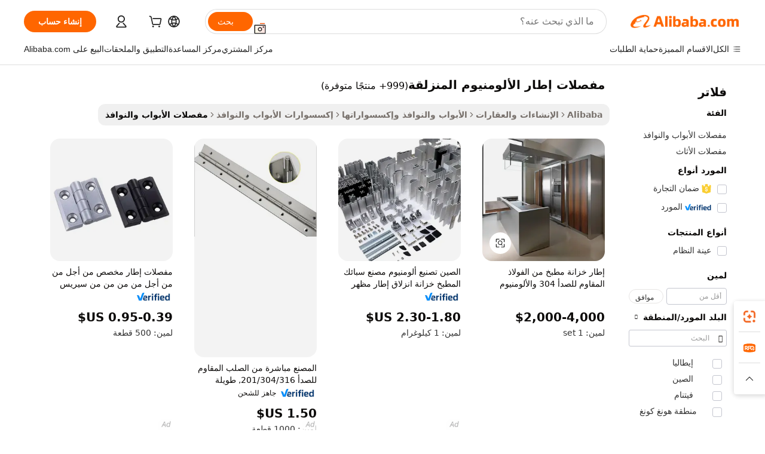

--- FILE ---
content_type: text/html;charset=UTF-8
request_url: https://arabic.alibaba.com/g/slide-aluminium-frame-hinges.html
body_size: 186888
content:

<!-- screen_content -->

    <!-- tangram:5410 begin-->
    <!-- tangram:529998 begin-->
    
<!DOCTYPE html>
<html lang="ar" dir="rtl">
  <head>
        <script>
      window.__BB = {
        scene: window.__bb_scene || 'traffic-free-goods'
      };
      window.__BB.BB_CWV_IGNORE = {
          lcp_element: ['#icbu-buyer-pc-top-banner'],
          lcp_url: [],
        };
      window._timing = {}
      window._timing.first_start = Date.now();
      window.needLoginInspiration = Boolean(false);
      // 变量用于标记页面首次可见时间
      let firstVisibleTime = null;
      if (typeof document.hidden !== 'undefined') {
        // 页面首次加载时直接统计
        if (!document.hidden) {
          firstVisibleTime = Date.now();
          window.__BB_timex = 1
        } else {
          // 页面不可见时监听 visibilitychange 事件
          document.addEventListener('visibilitychange', () => {
            if (!document.hidden) {
              firstVisibleTime = Date.now();
              window.__BB_timex = firstVisibleTime - window.performance.timing.navigationStart
              window.__BB.firstVisibleTime = window.__BB_timex
              console.log("Page became visible after "+ window.__BB_timex + " ms");
            }
          }, { once: true });  // 确保只触发一次
        }
      } else {
        console.warn('Page Visibility API is not supported in this browser.');
      }
    </script>
        <meta name="data-spm" content="a2700">
        <meta name="aplus-xplug" content="NONE">
        <meta name="aplus-icbu-disable-umid" content="1">
        <meta name="google-translate-customization" content="9de59014edaf3b99-22e1cf3b5ca21786-g00bb439a5e9e5f8f-f">
    <meta name="yandex-verification" content="25a76ba8e4443bb3" />
    <meta name="msvalidate.01" content="E3FBF0E89B724C30844BF17C59608E8F" />
    <meta name="viewport" content="width=device-width, initial-scale=1.0, maximum-scale=5.0, user-scalable=yes">
        <link rel="preconnect" href="https://s.alicdn.com/" crossorigin>
    <link rel="dns-prefetch" href="https://s.alicdn.com">
                        <link rel="preload" href="https://s.alicdn.com/@g/alilog/??aplus_plugin_icbufront/index.js,mlog/aplus_v2.js" as="script">
        <link rel="preload" href="https://s.alicdn.com/@img/imgextra/i2/O1CN0153JdbU26g4bILVOyC_!!6000000007690-2-tps-418-58.png" as="image">
        <script>
            window.__APLUS_ABRATE__ = {
        perf_group: 'base64cached',
        scene: "traffic-free-goods",
      };
    </script>
    <meta name="aplus-mmstat-timeout" content="15000">
        <meta content="text/html; charset=utf-8" http-equiv="Content-Type">
          <title>قوي ، مسودات ، زجاج مزدوج مفصلات إطار الألومنيوم المنزلقة - Alibaba.com</title>
      <meta name="keywords" content="aluminum hinges machine,aluminum frame hinge,hinges for aluminum frame doors">
      <meta name="description" content="اشترِ مفصلات إطار الألومنيوم المنزلقة القوية والرائعة من موردين ومصنعين حقيقيين على Alibaba.com. احصل على فرصة للحصول على صفقات مفيدة بأفضل مفصلات إطار الألومنيوم المنزلقة.">
            <meta name="pagetiming-rate" content="9">
      <meta name="pagetiming-resource-rate" content="4">
                    <link rel="canonical" href="https://arabic.alibaba.com/g/slide-aluminium-frame-hinges.html">
                              <link rel="alternate" hreflang="fr" href="https://french.alibaba.com/g/slide-aluminium-frame-hinges.html">
                  <link rel="alternate" hreflang="de" href="https://german.alibaba.com/g/slide-aluminium-frame-hinges.html">
                  <link rel="alternate" hreflang="pt" href="https://portuguese.alibaba.com/g/slide-aluminium-frame-hinges.html">
                  <link rel="alternate" hreflang="it" href="https://italian.alibaba.com/g/slide-aluminium-frame-hinges.html">
                  <link rel="alternate" hreflang="es" href="https://spanish.alibaba.com/g/slide-aluminium-frame-hinges.html">
                  <link rel="alternate" hreflang="ru" href="https://russian.alibaba.com/g/slide-aluminium-frame-hinges.html">
                  <link rel="alternate" hreflang="ko" href="https://korean.alibaba.com/g/slide-aluminium-frame-hinges.html">
                  <link rel="alternate" hreflang="ar" href="https://arabic.alibaba.com/g/slide-aluminium-frame-hinges.html">
                  <link rel="alternate" hreflang="ja" href="https://japanese.alibaba.com/g/slide-aluminium-frame-hinges.html">
                  <link rel="alternate" hreflang="tr" href="https://turkish.alibaba.com/g/slide-aluminium-frame-hinges.html">
                  <link rel="alternate" hreflang="th" href="https://thai.alibaba.com/g/slide-aluminium-frame-hinges.html">
                  <link rel="alternate" hreflang="vi" href="https://vietnamese.alibaba.com/g/slide-aluminium-frame-hinges.html">
                  <link rel="alternate" hreflang="nl" href="https://dutch.alibaba.com/g/slide-aluminium-frame-hinges.html">
                  <link rel="alternate" hreflang="he" href="https://hebrew.alibaba.com/g/slide-aluminium-frame-hinges.html">
                  <link rel="alternate" hreflang="id" href="https://indonesian.alibaba.com/g/slide-aluminium-frame-hinges.html">
                  <link rel="alternate" hreflang="hi" href="https://hindi.alibaba.com/g/slide-aluminium-frame-hinges.html">
                  <link rel="alternate" hreflang="en" href="https://www.alibaba.com/showroom/slide-aluminium-frame-hinges.html">
                  <link rel="alternate" hreflang="zh" href="https://chinese.alibaba.com/g/slide-aluminium-frame-hinges.html">
                  <link rel="alternate" hreflang="x-default" href="https://www.alibaba.com/showroom/slide-aluminium-frame-hinges.html">
                                        <script>
      // Aplus 配置自动打点
      var queue = window.goldlog_queue || (window.goldlog_queue = []);
      var tags = ["button", "a", "div", "span", "i", "svg", "input", "li", "tr"];
      queue.push(
        {
          action: 'goldlog.appendMetaInfo',
          arguments: [
            'aplus-auto-exp',
            [
              {
                logkey: '/sc.ug_msite.new_product_exp',
                cssSelector: '[data-spm-exp]',
                props: ["data-spm-exp"],
              },
              {
                logkey: '/sc.ug_pc.seolist_product_exp',
                cssSelector: '.traffic-card-gallery',
                props: ["data-spm-exp"],
              }
            ]
          ]
        }
      )
      queue.push({
        action: 'goldlog.setMetaInfo',
        arguments: ['aplus-auto-clk', JSON.stringify(tags.map(tag =>({
          "logkey": "/sc.ug_msite.new_product_clk",
          tag,
          "filter": "data-spm-clk",
          "props": ["data-spm-clk"]
        })))],
      });
    </script>
  </head>
  <div id="icbu-header"><div id="the-new-header" data-version="4.4.0" data-tnh-auto-exp="tnh-expose" data-scenes="search-products" style="position: relative;background-color: #fff;border-bottom: 1px solid #ddd;box-sizing: border-box; font-family:Inter,SF Pro Text,Roboto,Helvetica Neue,Helvetica,Tahoma,Arial,PingFang SC,Microsoft YaHei;"><div style="display: flex;align-items:center;height: 72px;min-width: 1200px;max-width: 1580px;margin: 0 auto;padding: 0 40px;box-sizing: border-box;"><img style="height: 29px; width: 209px;" src="https://s.alicdn.com/@img/imgextra/i2/O1CN0153JdbU26g4bILVOyC_!!6000000007690-2-tps-418-58.png" alt="" /></div><div style="min-width: 1200px;max-width: 1580px;margin: 0 auto;overflow: hidden;font-size: 14px;display: flex;justify-content: space-between;padding: 0 40px;box-sizing: border-box;"><div style="display: flex; align-items: center; justify-content: space-between"><div style="position: relative; height: 36px; padding: 0 28px 0 20px">All categories</div><div style="position: relative; height: 36px; padding-right: 28px">Featured selections</div><div style="position: relative; height: 36px">Trade Assurance</div></div><div style="display: flex; align-items: center; justify-content: space-between"><div style="position: relative; height: 36px; padding-right: 28px">Buyer Central</div><div style="position: relative; height: 36px; padding-right: 28px">Help Center</div><div style="position: relative; height: 36px; padding-right: 28px">Get the app</div><div style="position: relative; height: 36px">Become a supplier</div></div></div></div></div></div>
  <body data-spm="7724857" style="min-height: calc(100vh + 1px)"><script 
id="beacon-aplus"   
src="//s.alicdn.com/@g/alilog/??aplus_plugin_icbufront/index.js,mlog/aplus_v2.js"
exparams="aplus=async&userid=&aplus&ali_beacon_id=&ali_apache_id=&ali_apache_track=&ali_apache_tracktmp=&eagleeye_traceid=2103018a17689983453754361e1245&ip=3%2e17%2e57%2e68&dmtrack_c={ali%5fresin%5ftrace%3dse%5frst%3dnull%7csp%5fviewtype%3dY%7cset%3d3%7cser%3d1007%7cpageId%3d20f9a625b76b46e7b5d202a9a743dcce%7cm%5fpageid%3dnull%7cpvmi%3de3a284ae3c004d559d6cfdc33ac3c448%7csek%5fsepd%3d%25D9%2585%25D9%2581%25D8%25B5%25D9%2584%25D8%25A7%25D8%25AA%2b%25D8%25A5%25D8%25B7%25D8%25A7%25D8%25B1%2b%25D8%25A7%25D9%2584%25D8%25A3%25D9%2584%25D9%2588%25D9%2585%25D9%2586%25D9%258A%25D9%2588%25D9%2585%2b%25D8%25A7%25D9%2584%25D9%2585%25D9%2586%25D8%25B2%25D9%2584%25D9%2582%25D8%25A9%7csek%3dslide%2baluminium%2bframe%2bhinges%7cse%5fpn%3d1%7cp4pid%3da1273702%2dbe40%2d4b66%2d84de%2d13dfa91a5ce7%7csclkid%3dnull%7cforecast%5fpost%5fcate%3dnull%7cseo%5fnew%5fuser%5fflag%3dfalse%7ccategoryId%3d15380307%7cseo%5fsearch%5fmodel%5fupgrade%5fv2%3d2025070801%7cseo%5fmodule%5fcard%5f20240624%3d202406242%7clong%5ftext%5fgoogle%5ftranslate%5fv2%3d2407142%7cseo%5fcontent%5ftd%5fbottom%5ftext%5fupdate%5fkey%3d2025070801%7cseo%5fsearch%5fmodel%5fupgrade%5fv3%3d2025072201%7cseo%5fsearch%5fmodel%5fmulti%5fupgrade%5fv3%3d2025081101%7cdamo%5falt%5freplace%3dnull%7cwap%5fcross%3d2007659%7cwap%5fcs%5faction%3d2005494%7cAPP%5fVisitor%5fActive%3d26705%7cseo%5fshowroom%5fgoods%5fmix%3d2005244%7cseo%5fdefault%5fcached%5flong%5ftext%5ffrom%5fnew%5fkeyword%5fstep%3d2024122502%7cshowroom%5fgeneral%5ftemplate%3d2005292%7cwap%5fcs%5ftext%3dnull%7cstructured%5fdata%3d2025052702%7cseo%5fmulti%5fstyle%5ftext%5fupdate%3d2511182%7cpc%5fnew%5fheader%3dnull%7cseo%5fmeta%5fcate%5ftemplate%5fv1%3d2025042401%7cseo%5fmeta%5ftd%5fsearch%5fkeyword%5fstep%5fv1%3d2025040999%7cshowroom%5fft%5flong%5ftext%5fbaks%3d80802%7cAPP%5fGrowing%5fBuyer%5fHigh%5fIntent%5fActive%3d25488%7cshowroom%5fpc%5fv2019%3d2104%7cAPP%5fProspecting%5fBuyer%3d26712%7ccache%5fcontrol%3dnull%7cAPP%5fChurned%5fCore%5fBuyer%3d25463%7cseo%5fdefault%5fcached%5flong%5ftext%5fstep%3d24110802%7camp%5flighthouse%5fscore%5fimage%3d19657%7cseo%5fft%5ftranslate%5fgemini%3d25012003%7cwap%5fnode%5fssr%3d2015725%7cdataphant%5fopen%3d27030%7clongtext%5fmulti%5fstyle%5fexpand%5frussian%3d2510141%7cseo%5flongtext%5fgoogle%5fdata%5fsection%3d25021702%7cindustry%5fpopular%5ffloor%3dnull%7cwap%5fad%5fgoods%5fproduct%5finterval%3dnull%7cseo%5fgoods%5fbootom%5fwholesale%5flink%3d2486162%7cseo%5fmiddle%5fwholesale%5flink%3d2486164%7cseo%5fkeyword%5faatest%3d2%7cft%5flong%5ftext%5fenpand%5fstep2%3d121602%7cseo%5fft%5flongtext%5fexpand%5fstep3%3d25012102%7cseo%5fwap%5fheadercard%3d2006288%7cAPP%5fChurned%5fInactive%5fVisitor%3d25497%7cAPP%5fGrowing%5fBuyer%5fHigh%5fIntent%5fInactive%3d25484%7cseo%5fmeta%5ftd%5fmulti%5fkey%3d2025061801%7ctop%5frecommend%5f20250120%3d202501201%7clongtext%5fmulti%5fstyle%5fexpand%5ffrench%5fcopy%3d25091802%7clongtext%5fmulti%5fstyle%5fexpand%5ffrench%5fcopy%5fcopy%3d25092502%7cseo%5ffloor%5fexp%3dnull%7cseo%5fshowroom%5falgo%5flink%3d17764%7cseo%5fmeta%5ftd%5faib%5fgeneral%5fkey%3d2025091900%7ccountry%5findustry%3d202311033%7cshowroom%5fft%5flong%5ftext%5fenpand%5fstep1%3d101102%7cseo%5fshowroom%5fnorel%3dnull%7cplp%5fstyle%5f25%5fpc%3d202505222%7cseo%5fggs%5flayer%3d10011%7cquery%5fmutil%5flang%5ftranslate%3d2025060300%7cAPP%5fChurned%5fBuyer%3d25468%7cstream%5frender%5fperf%5fopt%3d2309181%7cwap%5fgoods%3d2007383%7cseo%5fshowroom%5fsimilar%5f20240614%3d202406142%7cchinese%5fopen%3d6307%7cquery%5fgpt%5ftranslate%3d20240820%7cad%5fproduct%5finterval%3dnull%7camp%5fto%5fpwa%3d2007359%7cplp%5faib%5fmulti%5fai%5fmeta%3d20250401%7cwap%5fsupplier%5fcontent%3dnull%7cpc%5ffree%5frefactoring%3d20220315%7cAPP%5fGrowing%5fBuyer%5fInactive%3d25476%7csso%5foem%5ffloor%3dnull%7cseo%5fpc%5fnew%5fview%5f20240807%3d202408072%7cseo%5fbottom%5ftext%5fentity%5fkey%5fcopy%3d2025062400%7cstream%5frender%3d433763%7cseo%5fmodule%5fcard%5f20240424%3d202404241%7cseo%5ftitle%5freplace%5f20191226%3d5841%7clongtext%5fmulti%5fstyle%5fexpand%3d25090802%7cgoogleweblight%3d6516%7clighthouse%5fbase64%3d2005760%7cAPP%5fProspecting%5fBuyer%5fActive%3d26715%7cad%5fgoods%5fproduct%5finterval%3dnull%7cseo%5fbottom%5fdeep%5fextend%5fkw%5fkey%3d2025071101%7clongtext%5fmulti%5fstyle%5fexpand%5fturkish%3d25102801%7cilink%5fuv%3d20240911%7cwap%5flist%5fwakeup%3d2005832%7ctpp%5fcrosslink%5fpc%3d20205311%7cseo%5ftop%5fbooth%3d18501%7cAPP%5fGrowing%5fBuyer%5fLess%5fActive%3d25472%7cseo%5fsearch%5fmodel%5fupgrade%5frank%3d2025092401%7cgoodslayer%3d7977%7cft%5flong%5ftext%5ftranslate%5fexpand%5fstep1%3d24110802%7cseo%5fheaderstyle%5ftraffic%5fkey%5fv1%3d2025072100%7ccrosslink%5fswitch%3d2008141%7cp4p%5foutline%3d20240328%7cseo%5fmeta%5ftd%5faib%5fv2%5fkey%3d2025091800%7crts%5fmulti%3d2008404%7cseo%5fad%5foptimization%5fkey%5fv2%3d2025072301%7cAPP%5fVisitor%5fLess%5fActive%3d26697%7cseo%5fsearch%5franker%5fid%3d2025112401%7cplp%5fstyle%5f25%3d202505192%7ccdn%5fvm%3d2007368%7cwap%5fad%5fproduct%5finterval%3dnull%7cseo%5fsearch%5fmodel%5fmulti%5fupgrade%5frank%3d2025092401%7cpc%5fcard%5fshare%3d2025081201%7cAPP%5fGrowing%5fBuyer%5fHigh%5fIntent%5fLess%5fActive%3d25480%7cgoods%5ftitle%5fsubstitute%3d9617%7cwap%5fscreen%5fexp%3d2025081400%7creact%5fheader%5ftest%3d202502182%7cpc%5fcs%5fcolor%3d2005788%7cshowroom%5fft%5flong%5ftext%5ftest%3d72502%7cone%5ftap%5flogin%5fABTest%3d202308153%7cseo%5fhyh%5fshow%5ftags%3dnull%7cplp%5fstructured%5fdata%3d2508182%7cguide%5fdelete%3d2008526%7cseo%5findustry%5ftemplate%3dnull%7cseo%5fmeta%5ftd%5fmulti%5fes%5fkey%3d2025073101%7cseo%5fshowroom%5fdata%5fmix%3d19888%7csso%5ftop%5franking%5ffloor%3d20031%7cseo%5ftd%5fdeep%5fupgrade%5fkey%5fv3%3d2025081101%7cwap%5fue%5fone%3d2025111401%7cshowroom%5fto%5frts%5flink%3d2008480%7ccountrysearch%5ftest%3dnull%7cchannel%5famp%5fto%5fpwa%3d2008435%7cseo%5fmulti%5fstyles%5flong%5ftext%3d2503172%7cseo%5fmeta%5ftext%5fmutli%5fcate%5ftemplate%5fv1%3d2025080800%7cseo%5fdefault%5fcached%5fmutil%5flong%5ftext%5fstep%3d24110436%7cseo%5faction%5fpoint%5ftype%3d22823%7cseo%5faib%5ftd%5flaunch%5f20240828%5fcopy%3d202408282%7cseo%5fshowroom%5fwholesale%5flink%3d2486142%7cseo%5fperf%5fimprove%3d2023999%7cseo%5fwap%5flist%5fbounce%5f01%3d2063%7cseo%5fwap%5flist%5fbounce%5f02%3d2128%7cAPP%5fGrowing%5fBuyer%5fActive%3d25492%7cvideolayer%3dnull%7cvideo%5fplay%3dnull%7cAPP%5fChurned%5fMember%5fInactive%3d25501%7cseo%5fgoogle%5fnew%5fstruct%3d438326%7cicbu%5falgo%5fp4p%5fseo%5fad%3d2025072301%7ctpp%5ftrace%3dseoKeyword%2dseoKeyword%5fv3%2dproduct%2dPRODUCT%5fFAIL}&pageid=03113944210322171768998345&hn=ensearchweb033003034023%2erg%2dus%2deast%2eus68&asid=AQAAAADJxXBpSFFFPQAAAACqEyrK1zveLQ==&treq=&tres=" async>
</script>
            <style>body{background-color:white;}.no-scrollbar.il-sticky.il-top-0.il-max-h-\[100vh\].il-w-\[200px\].il-flex-shrink-0.il-flex-grow-0.il-overflow-y-scroll{background-color:#FFF;padding-left:12px}</style>
                    <!-- tangram:530006 begin-->
<!--  -->
 <style>
   @keyframes il-spin {
     to {
       transform: rotate(360deg);
     }
   }
   @keyframes il-pulse {
     50% {
       opacity: 0.5;
     }
   }
   .traffic-card-gallery {display: flex;position: relative;flex-direction: column;justify-content: flex-start;border-radius: 0.5rem;background-color: #fff;padding: 0.5rem 0.5rem 1rem;overflow: hidden;font-size: 0.75rem;line-height: 1rem;}
   .traffic-card-list {display: flex;position: relative;flex-direction: row;justify-content: flex-start;border-bottom-width: 1px;background-color: #fff;padding: 1rem;height: 292px;overflow: hidden;font-size: 0.75rem;line-height: 1rem;}
   .product-price {
     b {
       font-size: 22px;
     }
   }
   .skel-loading {
       animation: il-pulse 2s cubic-bezier(0.4, 0, 0.6, 1) infinite;background-color: hsl(60, 4.8%, 95.9%);
   }
 </style>
<div id="first-cached-card">
  <div style="box-sizing:border-box;display: flex;position: absolute;left: 0;right: 0;margin: 0 auto;z-index: 1;min-width: 1200px;max-width: 1580px;padding: 0.75rem 3.25rem 0;pointer-events: none;">
    <!--页面左侧区域-->
    <div style="width: 200px;padding-top: 1rem;padding-left:12px; background-color: #fff;border-radius: 0.25rem">
      <div class="skel-loading" style="height: 1.5rem;width: 50%;border-radius: 0.25rem;"></div>
      <div style="margin-top: 1rem;margin-bottom: 1rem;">
        <div class="skel-loading" style="height: 1rem;width: calc(100% * 5 / 6);"></div>
        <div
          class="skel-loading"
          style="margin-top: 1rem;height: 1rem;width: calc(100% * 8 / 12);"
        ></div>
        <div class="skel-loading" style="margin-top: 1rem;height: 1rem;width: 75%;"></div>
        <div
          class="skel-loading"
          style="margin-top: 1rem;height: 1rem;width: calc(100% * 7 / 12);"
        ></div>
      </div>
      <div class="skel-loading" style="height: 1.5rem;width: 50%;border-radius: 0.25rem;"></div>
      <div style="margin-top: 1rem;margin-bottom: 1rem;">
        <div class="skel-loading" style="height: 1rem;width: calc(100% * 5 / 6);"></div>
        <div
          class="skel-loading"
          style="margin-top: 1rem;height: 1rem;width: calc(100% * 8 / 12);"
        ></div>
        <div class="skel-loading" style="margin-top: 1rem;height: 1rem;width: 75%;"></div>
        <div
          class="skel-loading"
          style="margin-top: 1rem;height: 1rem;width: calc(100% * 7 / 12);"
        ></div>
      </div>
      <div class="skel-loading" style="height: 1.5rem;width: 50%;border-radius: 0.25rem;"></div>
      <div style="margin-top: 1rem;margin-bottom: 1rem;">
        <div class="skel-loading" style="height: 1rem;width: calc(100% * 5 / 6);"></div>
        <div
          class="skel-loading"
          style="margin-top: 1rem;height: 1rem;width: calc(100% * 8 / 12);"
        ></div>
        <div class="skel-loading" style="margin-top: 1rem;height: 1rem;width: 75%;"></div>
        <div
          class="skel-loading"
          style="margin-top: 1rem;height: 1rem;width: calc(100% * 7 / 12);"
        ></div>
      </div>
      <div class="skel-loading" style="height: 1.5rem;width: 50%;border-radius: 0.25rem;"></div>
      <div style="margin-top: 1rem;margin-bottom: 1rem;">
        <div class="skel-loading" style="height: 1rem;width: calc(100% * 5 / 6);"></div>
        <div
          class="skel-loading"
          style="margin-top: 1rem;height: 1rem;width: calc(100% * 8 / 12);"
        ></div>
        <div class="skel-loading" style="margin-top: 1rem;height: 1rem;width: 75%;"></div>
        <div
          class="skel-loading"
          style="margin-top: 1rem;height: 1rem;width: calc(100% * 7 / 12);"
        ></div>
      </div>
      <div class="skel-loading" style="height: 1.5rem;width: 50%;border-radius: 0.25rem;"></div>
      <div style="margin-top: 1rem;margin-bottom: 1rem;">
        <div class="skel-loading" style="height: 1rem;width: calc(100% * 5 / 6);"></div>
        <div
          class="skel-loading"
          style="margin-top: 1rem;height: 1rem;width: calc(100% * 8 / 12);"
        ></div>
        <div class="skel-loading" style="margin-top: 1rem;height: 1rem;width: 75%;"></div>
        <div
          class="skel-loading"
          style="margin-top: 1rem;height: 1rem;width: calc(100% * 7 / 12);"
        ></div>
      </div>
      <div class="skel-loading" style="height: 1.5rem;width: 50%;border-radius: 0.25rem;"></div>
      <div style="margin-top: 1rem;margin-bottom: 1rem;">
        <div class="skel-loading" style="height: 1rem;width: calc(100% * 5 / 6);"></div>
        <div
          class="skel-loading"
          style="margin-top: 1rem;height: 1rem;width: calc(100% * 8 / 12);"
        ></div>
        <div class="skel-loading" style="margin-top: 1rem;height: 1rem;width: 75%;"></div>
        <div
          class="skel-loading"
          style="margin-top: 1rem;height: 1rem;width: calc(100% * 7 / 12);"
        ></div>
      </div>
    </div>
    <!--页面主体区域-->
    <div style="flex: 1 1 0%; overflow: hidden;padding: 0.5rem 0.5rem 0.5rem 1.5rem">
      <div style="height: 1.25rem;margin-bottom: 1rem;"></div>
      <!-- keywords -->
      <div style="margin-bottom: 1rem;height: 1.75rem;font-weight: 700;font-size: 1.25rem;line-height: 1.75rem;"></div>
      <!-- longtext -->
            <div style="width: calc(25% - 0.9rem);pointer-events: auto">
        <div class="traffic-card-gallery">
          <!-- ProductImage -->
          <a href="//www.alibaba.com/product-detail/304-Aluminium-Stainless-Steel-Kitchen-Cabinet_60740292094.html?from=SEO" target="_blank" style="position: relative;margin-bottom: 0.5rem;aspect-ratio: 1;overflow: hidden;border-radius: 0.5rem;">
            <div style="display: flex; overflow: hidden">
              <div style="position: relative;margin: 0;width: 100%;min-width: 0;flex-shrink: 0;flex-grow: 0;flex-basis: 100%;padding: 0;">
                <img style="position: relative; aspect-ratio: 1; width: 100%" src="[data-uri]" loading="eager" />
                <div style="position: absolute;left: 0;bottom: 0;right: 0;top: 0;background-color: #000;opacity: 0.05;"></div>
              </div>
            </div>
          </a>
          <div style="display: flex;flex: 1 1 0%;flex-direction: column;justify-content: space-between;">
            <div>
              <a class="skel-loading" style="margin-top: 0.5rem;display:inline-block;width:100%;height:1rem;" href="//www.alibaba.com/product-detail/304-Aluminium-Stainless-Steel-Kitchen-Cabinet_60740292094.html" target="_blank"></a>
              <a class="skel-loading" style="margin-top: 0.125rem;display:inline-block;width:100%;height:1rem;" href="//www.alibaba.com/product-detail/304-Aluminium-Stainless-Steel-Kitchen-Cabinet_60740292094.html" target="_blank"></a>
              <div class="skel-loading" style="margin-top: 0.25rem;height:1.625rem;width:75%"></div>
              <div class="skel-loading" style="margin-top: 0.5rem;height: 1rem;width:50%"></div>
              <div class="skel-loading" style="margin-top:0.25rem;height:1rem;width:25%"></div>
            </div>
          </div>

        </div>
      </div>

    </div>
  </div>
</div>
<!-- tangram:530006 end-->
            <style>.component-left-filter-callback{display:flex;position:relative;margin-top:10px;height:1200px}.component-left-filter-callback img{width:200px}.component-left-filter-callback i{position:absolute;top:5%;left:50%}.related-search-wrapper{padding:.5rem;--tw-bg-opacity: 1;background-color:#fff;background-color:rgba(255,255,255,var(--tw-bg-opacity, 1));border-width:1px;border-color:var(--input)}.related-search-wrapper .related-search-box{margin:12px 16px}.related-search-wrapper .related-search-box .related-search-title{display:inline;float:start;color:#666;word-wrap:break-word;margin-right:12px;width:13%}.related-search-wrapper .related-search-box .related-search-content{display:flex;flex-wrap:wrap}.related-search-wrapper .related-search-box .related-search-content .related-search-link{margin-right:12px;width:23%;overflow:hidden;color:#666;text-overflow:ellipsis;white-space:nowrap}.product-title img{margin-right:.5rem;display:inline-block;height:1rem;vertical-align:sub}.product-price b{font-size:22px}.similar-icon{position:absolute;bottom:12px;z-index:2;right:12px}.rfq-card{display:inline-block;position:relative;box-sizing:border-box;margin-bottom:36px}.rfq-card .rfq-card-content{display:flex;position:relative;flex-direction:column;align-items:flex-start;background-size:cover;background-color:#fff;padding:12px;width:100%;height:100%}.rfq-card .rfq-card-content .rfq-card-icon{margin-top:50px}.rfq-card .rfq-card-content .rfq-card-icon img{width:45px}.rfq-card .rfq-card-content .rfq-card-top-title{margin-top:14px;color:#222;font-weight:400;font-size:16px}.rfq-card .rfq-card-content .rfq-card-title{margin-top:24px;color:#333;font-weight:800;font-size:20px}.rfq-card .rfq-card-content .rfq-card-input-box{margin-top:24px;width:100%}.rfq-card .rfq-card-content .rfq-card-input-box textarea{box-sizing:border-box;border:1px solid #ddd;border-radius:4px;background-color:#fff;padding:9px 12px;width:100%;height:88px;resize:none;color:#666;font-weight:400;font-size:13px;font-family:inherit}.rfq-card .rfq-card-content .rfq-card-button{margin-top:24px;border:1px solid #666;border-radius:16px;background-color:#fff;width:67%;color:#000;font-weight:700;font-size:14px;line-height:30px;text-align:center}[data-modulename^=ProductList-] div{contain-intrinsic-size:auto 500px}.traffic-card-gallery:hover{--tw-shadow: 0px 2px 6px 2px rgba(0,0,0,.12157);--tw-shadow-colored: 0px 2px 6px 2px var(--tw-shadow-color);box-shadow:0 0 #0000,0 0 #0000,0 2px 6px 2px #0000001f;box-shadow:var(--tw-ring-offset-shadow, 0 0 rgba(0,0,0,0)),var(--tw-ring-shadow, 0 0 rgba(0,0,0,0)),var(--tw-shadow);z-index:10}.traffic-card-gallery{position:relative;display:flex;flex-direction:column;justify-content:flex-start;overflow:hidden;border-radius:.75rem;--tw-bg-opacity: 1;background-color:#fff;background-color:rgba(255,255,255,var(--tw-bg-opacity, 1));padding:.5rem;font-size:.75rem;line-height:1rem}.traffic-card-list{position:relative;display:flex;height:292px;flex-direction:row;justify-content:flex-start;overflow:hidden;border-bottom-width:1px;--tw-bg-opacity: 1;background-color:#fff;background-color:rgba(255,255,255,var(--tw-bg-opacity, 1));padding:1rem;font-size:.75rem;line-height:1rem}.traffic-card-g-industry:hover{--tw-shadow: 0 0 10px rgba(0,0,0,.1);--tw-shadow-colored: 0 0 10px var(--tw-shadow-color);box-shadow:0 0 #0000,0 0 #0000,0 0 10px #0000001a;box-shadow:var(--tw-ring-offset-shadow, 0 0 rgba(0,0,0,0)),var(--tw-ring-shadow, 0 0 rgba(0,0,0,0)),var(--tw-shadow)}.traffic-card-g-industry{position:relative;border-radius:var(--radius);--tw-bg-opacity: 1;background-color:#fff;background-color:rgba(255,255,255,var(--tw-bg-opacity, 1));padding:1.25rem .75rem .75rem;font-size:.875rem;line-height:1.25rem}.module-filter-section-wrapper{max-height:none!important;overflow-x:hidden}*,:before,:after{--tw-border-spacing-x: 0;--tw-border-spacing-y: 0;--tw-translate-x: 0;--tw-translate-y: 0;--tw-rotate: 0;--tw-skew-x: 0;--tw-skew-y: 0;--tw-scale-x: 1;--tw-scale-y: 1;--tw-pan-x: ;--tw-pan-y: ;--tw-pinch-zoom: ;--tw-scroll-snap-strictness: proximity;--tw-gradient-from-position: ;--tw-gradient-via-position: ;--tw-gradient-to-position: ;--tw-ordinal: ;--tw-slashed-zero: ;--tw-numeric-figure: ;--tw-numeric-spacing: ;--tw-numeric-fraction: ;--tw-ring-inset: ;--tw-ring-offset-width: 0px;--tw-ring-offset-color: #fff;--tw-ring-color: rgba(59, 130, 246, .5);--tw-ring-offset-shadow: 0 0 rgba(0,0,0,0);--tw-ring-shadow: 0 0 rgba(0,0,0,0);--tw-shadow: 0 0 rgba(0,0,0,0);--tw-shadow-colored: 0 0 rgba(0,0,0,0);--tw-blur: ;--tw-brightness: ;--tw-contrast: ;--tw-grayscale: ;--tw-hue-rotate: ;--tw-invert: ;--tw-saturate: ;--tw-sepia: ;--tw-drop-shadow: ;--tw-backdrop-blur: ;--tw-backdrop-brightness: ;--tw-backdrop-contrast: ;--tw-backdrop-grayscale: ;--tw-backdrop-hue-rotate: ;--tw-backdrop-invert: ;--tw-backdrop-opacity: ;--tw-backdrop-saturate: ;--tw-backdrop-sepia: ;--tw-contain-size: ;--tw-contain-layout: ;--tw-contain-paint: ;--tw-contain-style: }::backdrop{--tw-border-spacing-x: 0;--tw-border-spacing-y: 0;--tw-translate-x: 0;--tw-translate-y: 0;--tw-rotate: 0;--tw-skew-x: 0;--tw-skew-y: 0;--tw-scale-x: 1;--tw-scale-y: 1;--tw-pan-x: ;--tw-pan-y: ;--tw-pinch-zoom: ;--tw-scroll-snap-strictness: proximity;--tw-gradient-from-position: ;--tw-gradient-via-position: ;--tw-gradient-to-position: ;--tw-ordinal: ;--tw-slashed-zero: ;--tw-numeric-figure: ;--tw-numeric-spacing: ;--tw-numeric-fraction: ;--tw-ring-inset: ;--tw-ring-offset-width: 0px;--tw-ring-offset-color: #fff;--tw-ring-color: rgba(59, 130, 246, .5);--tw-ring-offset-shadow: 0 0 rgba(0,0,0,0);--tw-ring-shadow: 0 0 rgba(0,0,0,0);--tw-shadow: 0 0 rgba(0,0,0,0);--tw-shadow-colored: 0 0 rgba(0,0,0,0);--tw-blur: ;--tw-brightness: ;--tw-contrast: ;--tw-grayscale: ;--tw-hue-rotate: ;--tw-invert: ;--tw-saturate: ;--tw-sepia: ;--tw-drop-shadow: ;--tw-backdrop-blur: ;--tw-backdrop-brightness: ;--tw-backdrop-contrast: ;--tw-backdrop-grayscale: ;--tw-backdrop-hue-rotate: ;--tw-backdrop-invert: ;--tw-backdrop-opacity: ;--tw-backdrop-saturate: ;--tw-backdrop-sepia: ;--tw-contain-size: ;--tw-contain-layout: ;--tw-contain-paint: ;--tw-contain-style: }*,:before,:after{box-sizing:border-box;border-width:0;border-style:solid;border-color:#e5e7eb}:before,:after{--tw-content: ""}html,:host{line-height:1.5;-webkit-text-size-adjust:100%;-moz-tab-size:4;-o-tab-size:4;tab-size:4;font-family:ui-sans-serif,system-ui,-apple-system,Segoe UI,Roboto,Ubuntu,Cantarell,Noto Sans,sans-serif,"Apple Color Emoji","Segoe UI Emoji",Segoe UI Symbol,"Noto Color Emoji";font-feature-settings:normal;font-variation-settings:normal;-webkit-tap-highlight-color:transparent}body{margin:0;line-height:inherit}hr{height:0;color:inherit;border-top-width:1px}abbr:where([title]){text-decoration:underline;-webkit-text-decoration:underline dotted;text-decoration:underline dotted}h1,h2,h3,h4,h5,h6{font-size:inherit;font-weight:inherit}a{color:inherit;text-decoration:inherit}b,strong{font-weight:bolder}code,kbd,samp,pre{font-family:ui-monospace,SFMono-Regular,Menlo,Monaco,Consolas,Liberation Mono,Courier New,monospace;font-feature-settings:normal;font-variation-settings:normal;font-size:1em}small{font-size:80%}sub,sup{font-size:75%;line-height:0;position:relative;vertical-align:baseline}sub{bottom:-.25em}sup{top:-.5em}table{text-indent:0;border-color:inherit;border-collapse:collapse}button,input,optgroup,select,textarea{font-family:inherit;font-feature-settings:inherit;font-variation-settings:inherit;font-size:100%;font-weight:inherit;line-height:inherit;letter-spacing:inherit;color:inherit;margin:0;padding:0}button,select{text-transform:none}button,input:where([type=button]),input:where([type=reset]),input:where([type=submit]){-webkit-appearance:button;background-color:transparent;background-image:none}:-moz-focusring{outline:auto}:-moz-ui-invalid{box-shadow:none}progress{vertical-align:baseline}::-webkit-inner-spin-button,::-webkit-outer-spin-button{height:auto}[type=search]{-webkit-appearance:textfield;outline-offset:-2px}::-webkit-search-decoration{-webkit-appearance:none}::-webkit-file-upload-button{-webkit-appearance:button;font:inherit}summary{display:list-item}blockquote,dl,dd,h1,h2,h3,h4,h5,h6,hr,figure,p,pre{margin:0}fieldset{margin:0;padding:0}legend{padding:0}ol,ul,menu{list-style:none;margin:0;padding:0}dialog{padding:0}textarea{resize:vertical}input::-moz-placeholder,textarea::-moz-placeholder{opacity:1;color:#9ca3af}input::placeholder,textarea::placeholder{opacity:1;color:#9ca3af}button,[role=button]{cursor:pointer}:disabled{cursor:default}img,svg,video,canvas,audio,iframe,embed,object{display:block;vertical-align:middle}img,video{max-width:100%;height:auto}[hidden]:where(:not([hidden=until-found])){display:none}:root{--background: hsl(0, 0%, 100%);--foreground: hsl(20, 14.3%, 4.1%);--card: hsl(0, 0%, 100%);--card-foreground: hsl(20, 14.3%, 4.1%);--popover: hsl(0, 0%, 100%);--popover-foreground: hsl(20, 14.3%, 4.1%);--primary: hsl(24, 100%, 50%);--primary-foreground: hsl(60, 9.1%, 97.8%);--secondary: hsl(60, 4.8%, 95.9%);--secondary-foreground: #333;--muted: hsl(60, 4.8%, 95.9%);--muted-foreground: hsl(25, 5.3%, 44.7%);--accent: hsl(60, 4.8%, 95.9%);--accent-foreground: hsl(24, 9.8%, 10%);--destructive: hsl(0, 84.2%, 60.2%);--destructive-foreground: hsl(60, 9.1%, 97.8%);--border: hsl(20, 5.9%, 90%);--input: hsl(20, 5.9%, 90%);--ring: hsl(24.6, 95%, 53.1%);--radius: 1rem}.dark{--background: hsl(20, 14.3%, 4.1%);--foreground: hsl(60, 9.1%, 97.8%);--card: hsl(20, 14.3%, 4.1%);--card-foreground: hsl(60, 9.1%, 97.8%);--popover: hsl(20, 14.3%, 4.1%);--popover-foreground: hsl(60, 9.1%, 97.8%);--primary: hsl(20.5, 90.2%, 48.2%);--primary-foreground: hsl(60, 9.1%, 97.8%);--secondary: hsl(12, 6.5%, 15.1%);--secondary-foreground: hsl(60, 9.1%, 97.8%);--muted: hsl(12, 6.5%, 15.1%);--muted-foreground: hsl(24, 5.4%, 63.9%);--accent: hsl(12, 6.5%, 15.1%);--accent-foreground: hsl(60, 9.1%, 97.8%);--destructive: hsl(0, 72.2%, 50.6%);--destructive-foreground: hsl(60, 9.1%, 97.8%);--border: hsl(12, 6.5%, 15.1%);--input: hsl(12, 6.5%, 15.1%);--ring: hsl(20.5, 90.2%, 48.2%)}*{border-color:#e7e5e4;border-color:var(--border)}body{background-color:#fff;background-color:var(--background);color:#0c0a09;color:var(--foreground)}.il-sr-only{position:absolute;width:1px;height:1px;padding:0;margin:-1px;overflow:hidden;clip:rect(0,0,0,0);white-space:nowrap;border-width:0}.il-invisible{visibility:hidden}.il-fixed{position:fixed}.il-absolute{position:absolute}.il-relative{position:relative}.il-sticky{position:sticky}.il-inset-0{inset:0}.il--bottom-12{bottom:-3rem}.il--top-12{top:-3rem}.il-bottom-0{bottom:0}.il-bottom-2{bottom:.5rem}.il-bottom-3{bottom:.75rem}.il-bottom-4{bottom:1rem}.il-end-0{right:0}.il-end-2{right:.5rem}.il-end-3{right:.75rem}.il-end-4{right:1rem}.il-left-0{left:0}.il-left-3{left:.75rem}.il-right-0{right:0}.il-right-2{right:.5rem}.il-right-3{right:.75rem}.il-start-0{left:0}.il-start-1\/2{left:50%}.il-start-2{left:.5rem}.il-start-3{left:.75rem}.il-start-\[50\%\]{left:50%}.il-top-0{top:0}.il-top-1\/2{top:50%}.il-top-16{top:4rem}.il-top-4{top:1rem}.il-top-\[50\%\]{top:50%}.il-z-10{z-index:10}.il-z-50{z-index:50}.il-z-\[9999\]{z-index:9999}.il-col-span-4{grid-column:span 4 / span 4}.il-m-0{margin:0}.il-m-3{margin:.75rem}.il-m-auto{margin:auto}.il-mx-auto{margin-left:auto;margin-right:auto}.il-my-3{margin-top:.75rem;margin-bottom:.75rem}.il-my-5{margin-top:1.25rem;margin-bottom:1.25rem}.il-my-auto{margin-top:auto;margin-bottom:auto}.\!il-mb-4{margin-bottom:1rem!important}.il--mt-4{margin-top:-1rem}.il-mb-0{margin-bottom:0}.il-mb-1{margin-bottom:.25rem}.il-mb-2{margin-bottom:.5rem}.il-mb-3{margin-bottom:.75rem}.il-mb-4{margin-bottom:1rem}.il-mb-5{margin-bottom:1.25rem}.il-mb-6{margin-bottom:1.5rem}.il-mb-8{margin-bottom:2rem}.il-mb-\[-0\.75rem\]{margin-bottom:-.75rem}.il-mb-\[0\.125rem\]{margin-bottom:.125rem}.il-me-1{margin-right:.25rem}.il-me-2{margin-right:.5rem}.il-me-3{margin-right:.75rem}.il-me-auto{margin-right:auto}.il-mr-1{margin-right:.25rem}.il-mr-2{margin-right:.5rem}.il-ms-1{margin-left:.25rem}.il-ms-4{margin-left:1rem}.il-ms-5{margin-left:1.25rem}.il-ms-8{margin-left:2rem}.il-ms-\[\.375rem\]{margin-left:.375rem}.il-ms-auto{margin-left:auto}.il-mt-0{margin-top:0}.il-mt-0\.5{margin-top:.125rem}.il-mt-1{margin-top:.25rem}.il-mt-2{margin-top:.5rem}.il-mt-3{margin-top:.75rem}.il-mt-4{margin-top:1rem}.il-mt-6{margin-top:1.5rem}.il-line-clamp-1{overflow:hidden;display:-webkit-box;-webkit-box-orient:vertical;-webkit-line-clamp:1}.il-line-clamp-2{overflow:hidden;display:-webkit-box;-webkit-box-orient:vertical;-webkit-line-clamp:2}.il-line-clamp-6{overflow:hidden;display:-webkit-box;-webkit-box-orient:vertical;-webkit-line-clamp:6}.il-inline-block{display:inline-block}.il-inline{display:inline}.il-flex{display:flex}.il-inline-flex{display:inline-flex}.il-grid{display:grid}.il-aspect-square{aspect-ratio:1 / 1}.il-size-5{width:1.25rem;height:1.25rem}.il-h-1{height:.25rem}.il-h-10{height:2.5rem}.il-h-11{height:2.75rem}.il-h-20{height:5rem}.il-h-24{height:6rem}.il-h-3\.5{height:.875rem}.il-h-4{height:1rem}.il-h-40{height:10rem}.il-h-6{height:1.5rem}.il-h-8{height:2rem}.il-h-9{height:2.25rem}.il-h-\[150px\]{height:150px}.il-h-\[152px\]{height:152px}.il-h-\[18\.25rem\]{height:18.25rem}.il-h-\[292px\]{height:292px}.il-h-\[600px\]{height:600px}.il-h-auto{height:auto}.il-h-fit{height:-moz-fit-content;height:fit-content}.il-h-full{height:100%}.il-h-screen{height:100vh}.il-max-h-\[100vh\]{max-height:100vh}.il-w-1\/2{width:50%}.il-w-10{width:2.5rem}.il-w-10\/12{width:83.333333%}.il-w-4{width:1rem}.il-w-6{width:1.5rem}.il-w-64{width:16rem}.il-w-7\/12{width:58.333333%}.il-w-72{width:18rem}.il-w-8{width:2rem}.il-w-8\/12{width:66.666667%}.il-w-9{width:2.25rem}.il-w-9\/12{width:75%}.il-w-\[200px\]{width:200px}.il-w-\[84px\]{width:84px}.il-w-fit{width:-moz-fit-content;width:fit-content}.il-w-full{width:100%}.il-w-screen{width:100vw}.il-min-w-0{min-width:0px}.il-min-w-3{min-width:.75rem}.il-min-w-\[1200px\]{min-width:1200px}.il-max-w-\[1000px\]{max-width:1000px}.il-max-w-\[1580px\]{max-width:1580px}.il-max-w-full{max-width:100%}.il-max-w-lg{max-width:32rem}.il-flex-1{flex:1 1 0%}.il-flex-shrink-0,.il-shrink-0{flex-shrink:0}.il-flex-grow-0,.il-grow-0{flex-grow:0}.il-basis-24{flex-basis:6rem}.il-basis-full{flex-basis:100%}.il-origin-\[--radix-tooltip-content-transform-origin\]{transform-origin:var(--radix-tooltip-content-transform-origin)}.il--translate-x-1\/2{--tw-translate-x: -50%;transform:translate(-50%,var(--tw-translate-y)) rotate(var(--tw-rotate)) skew(var(--tw-skew-x)) skewY(var(--tw-skew-y)) scaleX(var(--tw-scale-x)) scaleY(var(--tw-scale-y));transform:translate(var(--tw-translate-x),var(--tw-translate-y)) rotate(var(--tw-rotate)) skew(var(--tw-skew-x)) skewY(var(--tw-skew-y)) scaleX(var(--tw-scale-x)) scaleY(var(--tw-scale-y))}.il--translate-y-1\/2{--tw-translate-y: -50%;transform:translate(var(--tw-translate-x),-50%) rotate(var(--tw-rotate)) skew(var(--tw-skew-x)) skewY(var(--tw-skew-y)) scaleX(var(--tw-scale-x)) scaleY(var(--tw-scale-y));transform:translate(var(--tw-translate-x),var(--tw-translate-y)) rotate(var(--tw-rotate)) skew(var(--tw-skew-x)) skewY(var(--tw-skew-y)) scaleX(var(--tw-scale-x)) scaleY(var(--tw-scale-y))}.il-translate-x-\[-50\%\]{--tw-translate-x: -50%;transform:translate(-50%,var(--tw-translate-y)) rotate(var(--tw-rotate)) skew(var(--tw-skew-x)) skewY(var(--tw-skew-y)) scaleX(var(--tw-scale-x)) scaleY(var(--tw-scale-y));transform:translate(var(--tw-translate-x),var(--tw-translate-y)) rotate(var(--tw-rotate)) skew(var(--tw-skew-x)) skewY(var(--tw-skew-y)) scaleX(var(--tw-scale-x)) scaleY(var(--tw-scale-y))}.il-translate-y-\[-50\%\]{--tw-translate-y: -50%;transform:translate(var(--tw-translate-x),-50%) rotate(var(--tw-rotate)) skew(var(--tw-skew-x)) skewY(var(--tw-skew-y)) scaleX(var(--tw-scale-x)) scaleY(var(--tw-scale-y));transform:translate(var(--tw-translate-x),var(--tw-translate-y)) rotate(var(--tw-rotate)) skew(var(--tw-skew-x)) skewY(var(--tw-skew-y)) scaleX(var(--tw-scale-x)) scaleY(var(--tw-scale-y))}.il-rotate-90{--tw-rotate: 90deg;transform:translate(var(--tw-translate-x),var(--tw-translate-y)) rotate(90deg) skew(var(--tw-skew-x)) skewY(var(--tw-skew-y)) scaleX(var(--tw-scale-x)) scaleY(var(--tw-scale-y));transform:translate(var(--tw-translate-x),var(--tw-translate-y)) rotate(var(--tw-rotate)) skew(var(--tw-skew-x)) skewY(var(--tw-skew-y)) scaleX(var(--tw-scale-x)) scaleY(var(--tw-scale-y))}@keyframes il-pulse{50%{opacity:.5}}.il-animate-pulse{animation:il-pulse 2s cubic-bezier(.4,0,.6,1) infinite}@keyframes il-spin{to{transform:rotate(360deg)}}.il-animate-spin{animation:il-spin 1s linear infinite}.il-cursor-pointer{cursor:pointer}.il-list-disc{list-style-type:disc}.il-grid-cols-2{grid-template-columns:repeat(2,minmax(0,1fr))}.il-grid-cols-4{grid-template-columns:repeat(4,minmax(0,1fr))}.il-flex-row{flex-direction:row}.il-flex-col{flex-direction:column}.il-flex-col-reverse{flex-direction:column-reverse}.il-flex-wrap{flex-wrap:wrap}.il-flex-nowrap{flex-wrap:nowrap}.il-items-start{align-items:flex-start}.il-items-center{align-items:center}.il-items-baseline{align-items:baseline}.il-justify-start{justify-content:flex-start}.il-justify-end{justify-content:flex-end}.il-justify-center{justify-content:center}.il-justify-between{justify-content:space-between}.il-gap-1{gap:.25rem}.il-gap-1\.5{gap:.375rem}.il-gap-10{gap:2.5rem}.il-gap-2{gap:.5rem}.il-gap-3{gap:.75rem}.il-gap-4{gap:1rem}.il-gap-8{gap:2rem}.il-gap-\[\.0938rem\]{gap:.0938rem}.il-gap-\[\.375rem\]{gap:.375rem}.il-gap-\[0\.125rem\]{gap:.125rem}.\!il-gap-x-5{-moz-column-gap:1.25rem!important;column-gap:1.25rem!important}.\!il-gap-y-5{row-gap:1.25rem!important}.il-space-y-1\.5>:not([hidden])~:not([hidden]){--tw-space-y-reverse: 0;margin-top:calc(.375rem * (1 - var(--tw-space-y-reverse)));margin-top:.375rem;margin-top:calc(.375rem * calc(1 - var(--tw-space-y-reverse)));margin-bottom:0rem;margin-bottom:calc(.375rem * var(--tw-space-y-reverse))}.il-space-y-4>:not([hidden])~:not([hidden]){--tw-space-y-reverse: 0;margin-top:calc(1rem * (1 - var(--tw-space-y-reverse)));margin-top:1rem;margin-top:calc(1rem * calc(1 - var(--tw-space-y-reverse)));margin-bottom:0rem;margin-bottom:calc(1rem * var(--tw-space-y-reverse))}.il-overflow-hidden{overflow:hidden}.il-overflow-y-auto{overflow-y:auto}.il-overflow-y-scroll{overflow-y:scroll}.il-truncate{overflow:hidden;text-overflow:ellipsis;white-space:nowrap}.il-text-ellipsis{text-overflow:ellipsis}.il-whitespace-normal{white-space:normal}.il-whitespace-nowrap{white-space:nowrap}.il-break-normal{word-wrap:normal;word-break:normal}.il-break-words{word-wrap:break-word}.il-break-all{word-break:break-all}.il-rounded{border-radius:.25rem}.il-rounded-2xl{border-radius:1rem}.il-rounded-\[0\.5rem\]{border-radius:.5rem}.il-rounded-\[1\.25rem\]{border-radius:1.25rem}.il-rounded-full{border-radius:9999px}.il-rounded-lg{border-radius:1rem;border-radius:var(--radius)}.il-rounded-md{border-radius:calc(1rem - 2px);border-radius:calc(var(--radius) - 2px)}.il-rounded-sm{border-radius:calc(1rem - 4px);border-radius:calc(var(--radius) - 4px)}.il-rounded-xl{border-radius:.75rem}.il-border,.il-border-\[1px\]{border-width:1px}.il-border-b,.il-border-b-\[1px\]{border-bottom-width:1px}.il-border-solid{border-style:solid}.il-border-none{border-style:none}.il-border-\[\#222\]{--tw-border-opacity: 1;border-color:#222;border-color:rgba(34,34,34,var(--tw-border-opacity, 1))}.il-border-\[\#DDD\]{--tw-border-opacity: 1;border-color:#ddd;border-color:rgba(221,221,221,var(--tw-border-opacity, 1))}.il-border-foreground{border-color:#0c0a09;border-color:var(--foreground)}.il-border-input{border-color:#e7e5e4;border-color:var(--input)}.il-bg-\[\#F8F8F8\]{--tw-bg-opacity: 1;background-color:#f8f8f8;background-color:rgba(248,248,248,var(--tw-bg-opacity, 1))}.il-bg-\[\#d9d9d963\]{background-color:#d9d9d963}.il-bg-accent{background-color:#f5f5f4;background-color:var(--accent)}.il-bg-background{background-color:#fff;background-color:var(--background)}.il-bg-black{--tw-bg-opacity: 1;background-color:#000;background-color:rgba(0,0,0,var(--tw-bg-opacity, 1))}.il-bg-black\/80{background-color:#000c}.il-bg-destructive{background-color:#ef4444;background-color:var(--destructive)}.il-bg-gray-300{--tw-bg-opacity: 1;background-color:#d1d5db;background-color:rgba(209,213,219,var(--tw-bg-opacity, 1))}.il-bg-muted{background-color:#f5f5f4;background-color:var(--muted)}.il-bg-orange-500{--tw-bg-opacity: 1;background-color:#f97316;background-color:rgba(249,115,22,var(--tw-bg-opacity, 1))}.il-bg-popover{background-color:#fff;background-color:var(--popover)}.il-bg-primary{background-color:#f60;background-color:var(--primary)}.il-bg-secondary{background-color:#f5f5f4;background-color:var(--secondary)}.il-bg-transparent{background-color:transparent}.il-bg-white{--tw-bg-opacity: 1;background-color:#fff;background-color:rgba(255,255,255,var(--tw-bg-opacity, 1))}.il-bg-opacity-80{--tw-bg-opacity: .8}.il-bg-cover{background-size:cover}.il-bg-no-repeat{background-repeat:no-repeat}.il-fill-black{fill:#000}.il-object-cover{-o-object-fit:cover;object-fit:cover}.il-p-0{padding:0}.il-p-1{padding:.25rem}.il-p-2{padding:.5rem}.il-p-3{padding:.75rem}.il-p-4{padding:1rem}.il-p-5{padding:1.25rem}.il-p-6{padding:1.5rem}.il-px-2{padding-left:.5rem;padding-right:.5rem}.il-px-3{padding-left:.75rem;padding-right:.75rem}.il-py-0\.5{padding-top:.125rem;padding-bottom:.125rem}.il-py-1\.5{padding-top:.375rem;padding-bottom:.375rem}.il-py-10{padding-top:2.5rem;padding-bottom:2.5rem}.il-py-2{padding-top:.5rem;padding-bottom:.5rem}.il-py-3{padding-top:.75rem;padding-bottom:.75rem}.il-pb-0{padding-bottom:0}.il-pb-3{padding-bottom:.75rem}.il-pb-4{padding-bottom:1rem}.il-pb-8{padding-bottom:2rem}.il-pe-0{padding-right:0}.il-pe-2{padding-right:.5rem}.il-pe-3{padding-right:.75rem}.il-pe-4{padding-right:1rem}.il-pe-6{padding-right:1.5rem}.il-pe-8{padding-right:2rem}.il-pe-\[12px\]{padding-right:12px}.il-pe-\[3\.25rem\]{padding-right:3.25rem}.il-pl-4{padding-left:1rem}.il-ps-0{padding-left:0}.il-ps-2{padding-left:.5rem}.il-ps-3{padding-left:.75rem}.il-ps-4{padding-left:1rem}.il-ps-6{padding-left:1.5rem}.il-ps-8{padding-left:2rem}.il-ps-\[12px\]{padding-left:12px}.il-ps-\[3\.25rem\]{padding-left:3.25rem}.il-pt-10{padding-top:2.5rem}.il-pt-4{padding-top:1rem}.il-pt-5{padding-top:1.25rem}.il-pt-6{padding-top:1.5rem}.il-pt-7{padding-top:1.75rem}.il-text-center{text-align:center}.il-text-start{text-align:left}.il-text-2xl{font-size:1.5rem;line-height:2rem}.il-text-base{font-size:1rem;line-height:1.5rem}.il-text-lg{font-size:1.125rem;line-height:1.75rem}.il-text-sm{font-size:.875rem;line-height:1.25rem}.il-text-xl{font-size:1.25rem;line-height:1.75rem}.il-text-xs{font-size:.75rem;line-height:1rem}.il-font-\[600\]{font-weight:600}.il-font-bold{font-weight:700}.il-font-medium{font-weight:500}.il-font-normal{font-weight:400}.il-font-semibold{font-weight:600}.il-leading-3{line-height:.75rem}.il-leading-4{line-height:1rem}.il-leading-\[1\.43\]{line-height:1.43}.il-leading-\[18px\]{line-height:18px}.il-leading-\[26px\]{line-height:26px}.il-leading-none{line-height:1}.il-tracking-tight{letter-spacing:-.025em}.il-text-\[\#00820D\]{--tw-text-opacity: 1;color:#00820d;color:rgba(0,130,13,var(--tw-text-opacity, 1))}.il-text-\[\#222\]{--tw-text-opacity: 1;color:#222;color:rgba(34,34,34,var(--tw-text-opacity, 1))}.il-text-\[\#444\]{--tw-text-opacity: 1;color:#444;color:rgba(68,68,68,var(--tw-text-opacity, 1))}.il-text-\[\#4B1D1F\]{--tw-text-opacity: 1;color:#4b1d1f;color:rgba(75,29,31,var(--tw-text-opacity, 1))}.il-text-\[\#767676\]{--tw-text-opacity: 1;color:#767676;color:rgba(118,118,118,var(--tw-text-opacity, 1))}.il-text-\[\#D04A0A\]{--tw-text-opacity: 1;color:#d04a0a;color:rgba(208,74,10,var(--tw-text-opacity, 1))}.il-text-\[\#F7421E\]{--tw-text-opacity: 1;color:#f7421e;color:rgba(247,66,30,var(--tw-text-opacity, 1))}.il-text-\[\#FF6600\]{--tw-text-opacity: 1;color:#f60;color:rgba(255,102,0,var(--tw-text-opacity, 1))}.il-text-\[\#f7421e\]{--tw-text-opacity: 1;color:#f7421e;color:rgba(247,66,30,var(--tw-text-opacity, 1))}.il-text-destructive-foreground{color:#fafaf9;color:var(--destructive-foreground)}.il-text-foreground{color:#0c0a09;color:var(--foreground)}.il-text-muted-foreground{color:#78716c;color:var(--muted-foreground)}.il-text-popover-foreground{color:#0c0a09;color:var(--popover-foreground)}.il-text-primary{color:#f60;color:var(--primary)}.il-text-primary-foreground{color:#fafaf9;color:var(--primary-foreground)}.il-text-secondary-foreground{color:#333;color:var(--secondary-foreground)}.il-text-white{--tw-text-opacity: 1;color:#fff;color:rgba(255,255,255,var(--tw-text-opacity, 1))}.il-underline{text-decoration-line:underline}.il-line-through{text-decoration-line:line-through}.il-underline-offset-4{text-underline-offset:4px}.il-opacity-5{opacity:.05}.il-opacity-70{opacity:.7}.il-shadow-\[0_2px_6px_2px_rgba\(0\,0\,0\,0\.12\)\]{--tw-shadow: 0 2px 6px 2px rgba(0,0,0,.12);--tw-shadow-colored: 0 2px 6px 2px var(--tw-shadow-color);box-shadow:0 0 #0000,0 0 #0000,0 2px 6px 2px #0000001f;box-shadow:var(--tw-ring-offset-shadow, 0 0 rgba(0,0,0,0)),var(--tw-ring-shadow, 0 0 rgba(0,0,0,0)),var(--tw-shadow)}.il-shadow-cards{--tw-shadow: 0 0 10px rgba(0,0,0,.1);--tw-shadow-colored: 0 0 10px var(--tw-shadow-color);box-shadow:0 0 #0000,0 0 #0000,0 0 10px #0000001a;box-shadow:var(--tw-ring-offset-shadow, 0 0 rgba(0,0,0,0)),var(--tw-ring-shadow, 0 0 rgba(0,0,0,0)),var(--tw-shadow)}.il-shadow-lg{--tw-shadow: 0 10px 15px -3px rgba(0, 0, 0, .1), 0 4px 6px -4px rgba(0, 0, 0, .1);--tw-shadow-colored: 0 10px 15px -3px var(--tw-shadow-color), 0 4px 6px -4px var(--tw-shadow-color);box-shadow:0 0 #0000,0 0 #0000,0 10px 15px -3px #0000001a,0 4px 6px -4px #0000001a;box-shadow:var(--tw-ring-offset-shadow, 0 0 rgba(0,0,0,0)),var(--tw-ring-shadow, 0 0 rgba(0,0,0,0)),var(--tw-shadow)}.il-shadow-md{--tw-shadow: 0 4px 6px -1px rgba(0, 0, 0, .1), 0 2px 4px -2px rgba(0, 0, 0, .1);--tw-shadow-colored: 0 4px 6px -1px var(--tw-shadow-color), 0 2px 4px -2px var(--tw-shadow-color);box-shadow:0 0 #0000,0 0 #0000,0 4px 6px -1px #0000001a,0 2px 4px -2px #0000001a;box-shadow:var(--tw-ring-offset-shadow, 0 0 rgba(0,0,0,0)),var(--tw-ring-shadow, 0 0 rgba(0,0,0,0)),var(--tw-shadow)}.il-outline-none{outline:2px solid transparent;outline-offset:2px}.il-outline-1{outline-width:1px}.il-ring-offset-background{--tw-ring-offset-color: var(--background)}.il-transition-colors{transition-property:color,background-color,border-color,text-decoration-color,fill,stroke;transition-timing-function:cubic-bezier(.4,0,.2,1);transition-duration:.15s}.il-transition-opacity{transition-property:opacity;transition-timing-function:cubic-bezier(.4,0,.2,1);transition-duration:.15s}.il-transition-transform{transition-property:transform;transition-timing-function:cubic-bezier(.4,0,.2,1);transition-duration:.15s}.il-duration-200{transition-duration:.2s}.il-duration-300{transition-duration:.3s}.il-ease-in-out{transition-timing-function:cubic-bezier(.4,0,.2,1)}@keyframes enter{0%{opacity:1;opacity:var(--tw-enter-opacity, 1);transform:translateZ(0) scaleZ(1) rotate(0);transform:translate3d(var(--tw-enter-translate-x, 0),var(--tw-enter-translate-y, 0),0) scale3d(var(--tw-enter-scale, 1),var(--tw-enter-scale, 1),var(--tw-enter-scale, 1)) rotate(var(--tw-enter-rotate, 0))}}@keyframes exit{to{opacity:1;opacity:var(--tw-exit-opacity, 1);transform:translateZ(0) scaleZ(1) rotate(0);transform:translate3d(var(--tw-exit-translate-x, 0),var(--tw-exit-translate-y, 0),0) scale3d(var(--tw-exit-scale, 1),var(--tw-exit-scale, 1),var(--tw-exit-scale, 1)) rotate(var(--tw-exit-rotate, 0))}}.il-animate-in{animation-name:enter;animation-duration:.15s;--tw-enter-opacity: initial;--tw-enter-scale: initial;--tw-enter-rotate: initial;--tw-enter-translate-x: initial;--tw-enter-translate-y: initial}.il-fade-in-0{--tw-enter-opacity: 0}.il-zoom-in-95{--tw-enter-scale: .95}.il-duration-200{animation-duration:.2s}.il-duration-300{animation-duration:.3s}.il-ease-in-out{animation-timing-function:cubic-bezier(.4,0,.2,1)}.no-scrollbar::-webkit-scrollbar{display:none}.no-scrollbar{-ms-overflow-style:none;scrollbar-width:none}.longtext-style-inmodel h2{margin-bottom:.5rem;margin-top:1rem;font-size:1rem;line-height:1.5rem;font-weight:700}.first-of-type\:il-ms-4:first-of-type{margin-left:1rem}.hover\:il-bg-\[\#f4f4f4\]:hover{--tw-bg-opacity: 1;background-color:#f4f4f4;background-color:rgba(244,244,244,var(--tw-bg-opacity, 1))}.hover\:il-bg-accent:hover{background-color:#f5f5f4;background-color:var(--accent)}.hover\:il-text-accent-foreground:hover{color:#1c1917;color:var(--accent-foreground)}.hover\:il-text-foreground:hover{color:#0c0a09;color:var(--foreground)}.hover\:il-underline:hover{text-decoration-line:underline}.hover\:il-opacity-100:hover{opacity:1}.hover\:il-opacity-90:hover{opacity:.9}.focus\:il-outline-none:focus{outline:2px solid transparent;outline-offset:2px}.focus\:il-ring-2:focus{--tw-ring-offset-shadow: var(--tw-ring-inset) 0 0 0 var(--tw-ring-offset-width) var(--tw-ring-offset-color);--tw-ring-shadow: var(--tw-ring-inset) 0 0 0 calc(2px + var(--tw-ring-offset-width)) var(--tw-ring-color);box-shadow:var(--tw-ring-offset-shadow),var(--tw-ring-shadow),0 0 #0000;box-shadow:var(--tw-ring-offset-shadow),var(--tw-ring-shadow),var(--tw-shadow, 0 0 rgba(0,0,0,0))}.focus\:il-ring-ring:focus{--tw-ring-color: var(--ring)}.focus\:il-ring-offset-2:focus{--tw-ring-offset-width: 2px}.focus-visible\:il-outline-none:focus-visible{outline:2px solid transparent;outline-offset:2px}.focus-visible\:il-ring-2:focus-visible{--tw-ring-offset-shadow: var(--tw-ring-inset) 0 0 0 var(--tw-ring-offset-width) var(--tw-ring-offset-color);--tw-ring-shadow: var(--tw-ring-inset) 0 0 0 calc(2px + var(--tw-ring-offset-width)) var(--tw-ring-color);box-shadow:var(--tw-ring-offset-shadow),var(--tw-ring-shadow),0 0 #0000;box-shadow:var(--tw-ring-offset-shadow),var(--tw-ring-shadow),var(--tw-shadow, 0 0 rgba(0,0,0,0))}.focus-visible\:il-ring-ring:focus-visible{--tw-ring-color: var(--ring)}.focus-visible\:il-ring-offset-2:focus-visible{--tw-ring-offset-width: 2px}.active\:il-bg-primary:active{background-color:#f60;background-color:var(--primary)}.active\:il-bg-white:active{--tw-bg-opacity: 1;background-color:#fff;background-color:rgba(255,255,255,var(--tw-bg-opacity, 1))}.disabled\:il-pointer-events-none:disabled{pointer-events:none}.disabled\:il-opacity-10:disabled{opacity:.1}.il-group:hover .group-hover\:il-visible{visibility:visible}.il-group:hover .group-hover\:il-scale-110{--tw-scale-x: 1.1;--tw-scale-y: 1.1;transform:translate(var(--tw-translate-x),var(--tw-translate-y)) rotate(var(--tw-rotate)) skew(var(--tw-skew-x)) skewY(var(--tw-skew-y)) scaleX(1.1) scaleY(1.1);transform:translate(var(--tw-translate-x),var(--tw-translate-y)) rotate(var(--tw-rotate)) skew(var(--tw-skew-x)) skewY(var(--tw-skew-y)) scaleX(var(--tw-scale-x)) scaleY(var(--tw-scale-y))}.il-group:hover .group-hover\:il-underline{text-decoration-line:underline}.data-\[state\=open\]\:il-animate-in[data-state=open]{animation-name:enter;animation-duration:.15s;--tw-enter-opacity: initial;--tw-enter-scale: initial;--tw-enter-rotate: initial;--tw-enter-translate-x: initial;--tw-enter-translate-y: initial}.data-\[state\=closed\]\:il-animate-out[data-state=closed]{animation-name:exit;animation-duration:.15s;--tw-exit-opacity: initial;--tw-exit-scale: initial;--tw-exit-rotate: initial;--tw-exit-translate-x: initial;--tw-exit-translate-y: initial}.data-\[state\=closed\]\:il-fade-out-0[data-state=closed]{--tw-exit-opacity: 0}.data-\[state\=open\]\:il-fade-in-0[data-state=open]{--tw-enter-opacity: 0}.data-\[state\=closed\]\:il-zoom-out-95[data-state=closed]{--tw-exit-scale: .95}.data-\[state\=open\]\:il-zoom-in-95[data-state=open]{--tw-enter-scale: .95}.data-\[side\=bottom\]\:il-slide-in-from-top-2[data-side=bottom]{--tw-enter-translate-y: -.5rem}.data-\[side\=left\]\:il-slide-in-from-right-2[data-side=left]{--tw-enter-translate-x: .5rem}.data-\[side\=right\]\:il-slide-in-from-left-2[data-side=right]{--tw-enter-translate-x: -.5rem}.data-\[side\=top\]\:il-slide-in-from-bottom-2[data-side=top]{--tw-enter-translate-y: .5rem}@media (min-width: 640px){.sm\:il-flex-row{flex-direction:row}.sm\:il-justify-end{justify-content:flex-end}.sm\:il-gap-2\.5{gap:.625rem}.sm\:il-space-x-2>:not([hidden])~:not([hidden]){--tw-space-x-reverse: 0;margin-right:0rem;margin-right:calc(.5rem * var(--tw-space-x-reverse));margin-left:calc(.5rem * (1 - var(--tw-space-x-reverse)));margin-left:.5rem;margin-left:calc(.5rem * calc(1 - var(--tw-space-x-reverse)))}.sm\:il-rounded-lg{border-radius:1rem;border-radius:var(--radius)}.sm\:il-text-left{text-align:left}}.rtl\:il-translate-x-\[50\%\]:where([dir=rtl],[dir=rtl] *){--tw-translate-x: 50%;transform:translate(50%,var(--tw-translate-y)) rotate(var(--tw-rotate)) skew(var(--tw-skew-x)) skewY(var(--tw-skew-y)) scaleX(var(--tw-scale-x)) scaleY(var(--tw-scale-y));transform:translate(var(--tw-translate-x),var(--tw-translate-y)) rotate(var(--tw-rotate)) skew(var(--tw-skew-x)) skewY(var(--tw-skew-y)) scaleX(var(--tw-scale-x)) scaleY(var(--tw-scale-y))}.rtl\:il-scale-\[-1\]:where([dir=rtl],[dir=rtl] *){--tw-scale-x: -1;--tw-scale-y: -1;transform:translate(var(--tw-translate-x),var(--tw-translate-y)) rotate(var(--tw-rotate)) skew(var(--tw-skew-x)) skewY(var(--tw-skew-y)) scaleX(-1) scaleY(-1);transform:translate(var(--tw-translate-x),var(--tw-translate-y)) rotate(var(--tw-rotate)) skew(var(--tw-skew-x)) skewY(var(--tw-skew-y)) scaleX(var(--tw-scale-x)) scaleY(var(--tw-scale-y))}.rtl\:il-scale-x-\[-1\]:where([dir=rtl],[dir=rtl] *){--tw-scale-x: -1;transform:translate(var(--tw-translate-x),var(--tw-translate-y)) rotate(var(--tw-rotate)) skew(var(--tw-skew-x)) skewY(var(--tw-skew-y)) scaleX(-1) scaleY(var(--tw-scale-y));transform:translate(var(--tw-translate-x),var(--tw-translate-y)) rotate(var(--tw-rotate)) skew(var(--tw-skew-x)) skewY(var(--tw-skew-y)) scaleX(var(--tw-scale-x)) scaleY(var(--tw-scale-y))}.rtl\:il-flex-row-reverse:where([dir=rtl],[dir=rtl] *){flex-direction:row-reverse}.\[\&\>svg\]\:il-size-3\.5>svg{width:.875rem;height:.875rem}
</style>
            <style>.switch-to-popover-trigger{position:relative}.switch-to-popover-trigger .switch-to-popover-content{position:absolute;left:50%;z-index:9999;cursor:default}html[dir=rtl] .switch-to-popover-trigger .switch-to-popover-content{left:auto;right:50%}.switch-to-popover-trigger .switch-to-popover-content .down-arrow{width:0;height:0;border-left:11px solid transparent;border-right:11px solid transparent;border-bottom:12px solid #222;transform:translate(-50%);filter:drop-shadow(0 -2px 2px rgba(0,0,0,.05));z-index:1}html[dir=rtl] .switch-to-popover-trigger .switch-to-popover-content .down-arrow{transform:translate(50%)}.switch-to-popover-trigger .switch-to-popover-content .content-container{background-color:#222;border-radius:12px;padding:16px;color:#fff;transform:translate(-50%);width:320px;height:-moz-fit-content;height:fit-content;display:flex;justify-content:space-between;align-items:start}html[dir=rtl] .switch-to-popover-trigger .switch-to-popover-content .content-container{transform:translate(50%)}.switch-to-popover-trigger .switch-to-popover-content .content-container .content .title{font-size:14px;line-height:18px;font-weight:400}.switch-to-popover-trigger .switch-to-popover-content .content-container .actions{display:flex;justify-content:start;align-items:center;gap:12px;margin-top:12px}.switch-to-popover-trigger .switch-to-popover-content .content-container .actions .switch-button{background-color:#fff;color:#222;border-radius:999px;padding:4px 8px;font-weight:600;font-size:12px;line-height:16px;cursor:pointer}.switch-to-popover-trigger .switch-to-popover-content .content-container .actions .choose-another-button{color:#fff;padding:4px 8px;font-weight:600;font-size:12px;line-height:16px;cursor:pointer}.switch-to-popover-trigger .switch-to-popover-content .content-container .close-button{cursor:pointer}.tnh-message-content .tnh-messages-nodata .tnh-messages-nodata-info .img{width:100%;height:101px;margin-top:40px;margin-bottom:20px;background:url(https://s.alicdn.com/@img/imgextra/i4/O1CN01lnw1WK1bGeXDIoBnB_!!6000000003438-2-tps-399-303.png) no-repeat center center;background-size:133px 101px}#popup-root .functional-content .thirdpart-login .icon-facebook{background-image:url(https://s.alicdn.com/@img/imgextra/i1/O1CN01hUG9f21b67dGOuB2W_!!6000000003415-55-tps-40-40.svg)}#popup-root .functional-content .thirdpart-login .icon-google{background-image:url(https://s.alicdn.com/@img/imgextra/i1/O1CN01Qd3ZsM1C2aAxLHO2h_!!6000000000023-2-tps-120-120.png)}#popup-root .functional-content .thirdpart-login .icon-linkedin{background-image:url(https://s.alicdn.com/@img/imgextra/i1/O1CN01qVG1rv1lNCYkhep7t_!!6000000004806-55-tps-40-40.svg)}.tnh-logo{z-index:9999;display:flex;flex-shrink:0;width:185px;height:22px;background:url(https://s.alicdn.com/@img/imgextra/i2/O1CN0153JdbU26g4bILVOyC_!!6000000007690-2-tps-418-58.png) no-repeat 0 0;background-size:auto 22px;cursor:pointer}html[dir=rtl] .tnh-logo{background:url(https://s.alicdn.com/@img/imgextra/i2/O1CN0153JdbU26g4bILVOyC_!!6000000007690-2-tps-418-58.png) no-repeat 100% 0}.tnh-new-logo{width:185px;background:url(https://s.alicdn.com/@img/imgextra/i1/O1CN01e5zQ2S1cAWz26ivMo_!!6000000003560-2-tps-920-110.png) no-repeat 0 0;background-size:auto 22px;height:22px}html[dir=rtl] .tnh-new-logo{background:url(https://s.alicdn.com/@img/imgextra/i1/O1CN01e5zQ2S1cAWz26ivMo_!!6000000003560-2-tps-920-110.png) no-repeat 100% 0}.source-in-europe{display:flex;gap:32px;padding:0 10px}.source-in-europe .divider{flex-shrink:0;width:1px;background-color:#ddd}.source-in-europe .sie_info{flex-shrink:0;width:520px}.source-in-europe .sie_info .sie_info-logo{display:inline-block!important;height:28px}.source-in-europe .sie_info .sie_info-title{margin-top:24px;font-weight:700;font-size:20px;line-height:26px}.source-in-europe .sie_info .sie_info-description{margin-top:8px;font-size:14px;line-height:18px}.source-in-europe .sie_info .sie_info-sell-list{margin-top:24px;display:flex;flex-wrap:wrap;justify-content:space-between;gap:16px}.source-in-europe .sie_info .sie_info-sell-list-item{width:calc(50% - 8px);display:flex;align-items:center;padding:20px 16px;gap:12px;border-radius:12px;font-size:14px;line-height:18px;font-weight:600}.source-in-europe .sie_info .sie_info-sell-list-item img{width:28px;height:28px}.source-in-europe .sie_info .sie_info-btn{display:inline-block;min-width:240px;margin-top:24px;margin-bottom:30px;padding:13px 24px;background-color:#f60;opacity:.9;color:#fff!important;border-radius:99px;font-size:16px;font-weight:600;line-height:22px;-webkit-text-decoration:none;text-decoration:none;text-align:center;cursor:pointer;border:none}.source-in-europe .sie_info .sie_info-btn:hover{opacity:1}.source-in-europe .sie_cards{display:flex;flex-grow:1}.source-in-europe .sie_cards .sie_cards-product-list{display:flex;flex-grow:1;flex-wrap:wrap;justify-content:space-between;gap:32px 16px;max-height:376px;overflow:hidden}.source-in-europe .sie_cards .sie_cards-product-list.lt-14{justify-content:flex-start}.source-in-europe .sie_cards .sie_cards-product{width:110px;height:172px;display:flex;flex-direction:column;align-items:center;color:#222;box-sizing:border-box}.source-in-europe .sie_cards .sie_cards-product .img{display:flex;justify-content:center;align-items:center;position:relative;width:88px;height:88px;overflow:hidden;border-radius:88px}.source-in-europe .sie_cards .sie_cards-product .img img{width:88px;height:88px;-o-object-fit:cover;object-fit:cover}.source-in-europe .sie_cards .sie_cards-product .img:after{content:"";background-color:#0000001a;position:absolute;left:0;top:0;width:100%;height:100%}html[dir=rtl] .source-in-europe .sie_cards .sie_cards-product .img:after{left:auto;right:0}.source-in-europe .sie_cards .sie_cards-product .text{font-size:12px;line-height:16px;display:-webkit-box;overflow:hidden;text-overflow:ellipsis;-webkit-box-orient:vertical;-webkit-line-clamp:1}.source-in-europe .sie_cards .sie_cards-product .sie_cards-product-title{margin-top:12px;color:#222}.source-in-europe .sie_cards .sie_cards-product .sie_cards-product-sell,.source-in-europe .sie_cards .sie_cards-product .sie_cards-product-country-list{margin-top:4px;color:#767676}.source-in-europe .sie_cards .sie_cards-product .sie_cards-product-country-list{display:flex;gap:8px}.source-in-europe .sie_cards .sie_cards-product .sie_cards-product-country-list.one-country{gap:4px}.source-in-europe .sie_cards .sie_cards-product .sie_cards-product-country-list img{width:18px;height:13px}.source-in-europe.source-in-europe-europages .sie_info-btn{background-color:#7faf0d}.source-in-europe.source-in-europe-europages .sie_info-sell-list-item{background-color:#f2f7e7}.source-in-europe.source-in-europe-europages .sie_card{background:#7faf0d0d}.source-in-europe.source-in-europe-wlw .sie_info-btn{background-color:#0060df}.source-in-europe.source-in-europe-wlw .sie_info-sell-list-item{background-color:#f1f5fc}.source-in-europe.source-in-europe-wlw .sie_card{background:#0060df0d}.whatsapp-widget-content{display:flex;justify-content:space-between;gap:32px;align-items:center;width:100%;height:100%}.whatsapp-widget-content-left{display:flex;flex-direction:column;align-items:flex-start;gap:20px;flex:1 0 0;max-width:720px}.whatsapp-widget-content-left-image{width:138px;height:32px}.whatsapp-widget-content-left-content-title{color:#222;font-family:Inter;font-size:32px;font-style:normal;font-weight:700;line-height:42px;letter-spacing:0;margin-bottom:8px}.whatsapp-widget-content-left-content-info{color:#666;font-family:Inter;font-size:20px;font-style:normal;font-weight:400;line-height:26px;letter-spacing:0}.whatsapp-widget-content-left-button{display:flex;height:48px;padding:0 20px;justify-content:center;align-items:center;border-radius:24px;background:#d64000;overflow:hidden;color:#fff;text-align:center;text-overflow:ellipsis;font-family:Inter;font-size:16px;font-style:normal;font-weight:600;line-height:22px;line-height:var(--PC-Heading-S-line-height, 22px);letter-spacing:0;letter-spacing:var(--PC-Heading-S-tracking, 0)}.whatsapp-widget-content-right{display:flex;height:270px;flex-direction:row;align-items:center}.whatsapp-widget-content-right-QRCode{border-top-left-radius:20px;border-bottom-left-radius:20px;display:flex;height:270px;min-width:284px;padding:0 24px;flex-direction:column;justify-content:center;align-items:center;background:#ece8dd;gap:24px}html[dir=rtl] .whatsapp-widget-content-right-QRCode{border-radius:0 20px 20px 0}.whatsapp-widget-content-right-QRCode-container{width:144px;height:144px;padding:12px;border-radius:20px;background:#fff}.whatsapp-widget-content-right-QRCode-text{color:#767676;text-align:center;font-family:SF Pro Text;font-size:16px;font-style:normal;font-weight:400;line-height:19px;letter-spacing:0}.whatsapp-widget-content-right-image{border-top-right-radius:20px;border-bottom-right-radius:20px;width:270px;height:270px;aspect-ratio:1/1}html[dir=rtl] .whatsapp-widget-content-right-image{border-radius:20px 0 0 20px}.tnh-sub-tab{margin-left:28px;display:flex;flex-direction:row;gap:24px}html[dir=rtl] .tnh-sub-tab{margin-left:0;margin-right:28px}.tnh-sub-tab-item{display:flex;height:40px;max-width:160px;justify-content:center;align-items:center;color:#222;text-align:center;font-family:Inter;font-size:16px;font-style:normal;font-weight:500;line-height:normal;letter-spacing:-.48px}.tnh-sub-tab-item-active{font-weight:700;border-bottom:2px solid #222}.tnh-sub-title{padding-left:12px;margin-left:13px;position:relative;color:#222;-webkit-text-decoration:none;text-decoration:none;white-space:nowrap;font-weight:600;font-size:20px;line-height:22px}html[dir=rtl] .tnh-sub-title{padding-left:0;padding-right:12px;margin-left:0;margin-right:13px}.tnh-sub-title:active{-webkit-text-decoration:none;text-decoration:none}.tnh-sub-title:before{content:"";height:24px;width:1px;position:absolute;display:inline-block;background-color:#222;left:0;top:50%;transform:translateY(-50%)}html[dir=rtl] .tnh-sub-title:before{left:auto;right:0}.popup-content{margin:auto;background:#fff;width:50%;padding:5px;border:1px solid #d7d7d7}[role=tooltip].popup-content{width:200px;box-shadow:0 0 3px #00000029;border-radius:5px}.popup-overlay{background:#00000080}[data-popup=tooltip].popup-overlay{background:transparent}.popup-arrow{filter:drop-shadow(0 -3px 3px rgba(0,0,0,.16));color:#fff;stroke-width:2px;stroke:#d7d7d7;stroke-dasharray:30px;stroke-dashoffset:-54px;inset:0}.tnh-badge{position:relative}.tnh-badge i{position:absolute;top:-8px;left:50%;height:16px;padding:0 6px;border-radius:8px;background-color:#e52828;color:#fff;font-style:normal;font-size:12px;line-height:16px}html[dir=rtl] .tnh-badge i{left:auto;right:50%}.tnh-badge-nf i{position:relative;top:auto;left:auto;height:16px;padding:0 8px;border-radius:8px;background-color:#e52828;color:#fff;font-style:normal;font-size:12px;line-height:16px}html[dir=rtl] .tnh-badge-nf i{left:auto;right:auto}.tnh-button{display:block;flex-shrink:0;height:36px;padding:0 24px;outline:none;border-radius:9999px;background-color:#f60;color:#fff!important;text-align:center;font-weight:600;font-size:14px;line-height:36px;cursor:pointer}.tnh-button:active{-webkit-text-decoration:none;text-decoration:none;transform:scale(.9)}.tnh-button:hover{background-color:#d04a0a}@keyframes circle-360-ltr{0%{transform:rotate(0)}to{transform:rotate(360deg)}}@keyframes circle-360-rtl{0%{transform:rotate(0)}to{transform:rotate(-360deg)}}.circle-360{animation:circle-360-ltr infinite 1s linear;-webkit-animation:circle-360-ltr infinite 1s linear}html[dir=rtl] .circle-360{animation:circle-360-rtl infinite 1s linear;-webkit-animation:circle-360-rtl infinite 1s linear}.tnh-loading{display:flex;align-items:center;justify-content:center;width:100%}.tnh-loading .tnh-icon{color:#ddd;font-size:40px}#the-new-header.tnh-fixed{position:fixed;top:0;left:0;border-bottom:1px solid #ddd;background-color:#fff!important}html[dir=rtl] #the-new-header.tnh-fixed{left:auto;right:0}.tnh-overlay{position:fixed;top:0;left:0;width:100%;height:100vh}html[dir=rtl] .tnh-overlay{left:auto;right:0}.tnh-icon{display:inline-block;width:1em;height:1em;margin-right:6px;overflow:hidden;vertical-align:-.15em;fill:currentColor}html[dir=rtl] .tnh-icon{margin-right:0;margin-left:6px}.tnh-hide{display:none}.tnh-more{color:#222!important;-webkit-text-decoration:underline!important;text-decoration:underline!important}#the-new-header.tnh-dark{background-color:transparent;color:#fff}#the-new-header.tnh-dark a:link,#the-new-header.tnh-dark a:visited,#the-new-header.tnh-dark a:hover,#the-new-header.tnh-dark a:active,#the-new-header.tnh-dark .tnh-sign-in{color:#fff}#the-new-header.tnh-dark .functional-content a{color:#222}#the-new-header.tnh-dark .tnh-logo{background:url(https://s.alicdn.com/@logo/logo_en_dark_horizontal_default_full.png) no-repeat 0 0;background-size:auto 22px}#the-new-header.tnh-dark .tnh-new-logo{background:url(https://s.alicdn.com/@logo/logo_en_dark_horizontal_default_full.png) no-repeat 0 0;background-size:auto 22px}#the-new-header.tnh-dark .tnh-sub-title{color:#fff}#the-new-header.tnh-dark .tnh-sub-title:before{content:"";height:24px;width:1px;position:absolute;display:inline-block;background-color:#fff;left:0;top:50%;transform:translateY(-50%)}html[dir=rtl] #the-new-header.tnh-dark .tnh-sub-title:before{left:auto;right:0}#the-new-header.tnh-white,#the-new-header.tnh-white-overlay{background-color:#fff;color:#222}#the-new-header.tnh-white a:link,#the-new-header.tnh-white-overlay a:link,#the-new-header.tnh-white a:visited,#the-new-header.tnh-white-overlay a:visited,#the-new-header.tnh-white a:hover,#the-new-header.tnh-white-overlay a:hover,#the-new-header.tnh-white a:active,#the-new-header.tnh-white-overlay a:active,#the-new-header.tnh-white .tnh-sign-in,#the-new-header.tnh-white-overlay .tnh-sign-in{color:#222}#the-new-header.tnh-white .tnh-logo,#the-new-header.tnh-white-overlay .tnh-logo{background:url(https://s.alicdn.com/@logo/logo_en_light_horizontal_default_full.png) no-repeat 0 0;background-size:209px 29px}#the-new-header.tnh-white .tnh-new-logo,#the-new-header.tnh-white-overlay .tnh-new-logo{background:url(https://s.alicdn.com/@logo/logo_en_light_horizontal_default_full.png) no-repeat 0 0;background-size:auto 22px}#the-new-header.tnh-white .tnh-sub-title,#the-new-header.tnh-white-overlay .tnh-sub-title{color:#222}#the-new-header.tnh-white{border-bottom:1px solid #ddd;background-color:#fff!important}#the-new-header.tnh-no-border{border:none}#the-new-header.tnh-transparent{background-color:transparent!important;border-bottom:none!important}@keyframes color-change-to-fff{0%{background:transparent}to{background:#fff}}#the-new-header.tnh-white-overlay{animation:color-change-to-fff .1s cubic-bezier(.65,0,.35,1);-webkit-animation:color-change-to-fff .1s cubic-bezier(.65,0,.35,1)}.ta-content .ta-card{display:flex;align-items:center;justify-content:flex-start;width:49%;height:120px;margin-bottom:20px;padding:20px;border-radius:16px;background-color:#f7f7f7}.ta-content .ta-card .img{width:70px;height:70px;background-size:70px 70px}.ta-content .ta-card .text{display:flex;align-items:center;justify-content:space-between;width:calc(100% - 76px);margin-left:16px;font-size:20px;line-height:26px}html[dir=rtl] .ta-content .ta-card .text{margin-left:0;margin-right:16px}.ta-content .ta-card .text h3{max-width:200px;margin-right:8px;text-align:left;font-weight:600;font-size:14px}html[dir=rtl] .ta-content .ta-card .text h3{margin-right:0;margin-left:8px;text-align:right}.ta-content .ta-card .text .tnh-icon{flex-shrink:0;font-size:24px}.ta-content .ta-card .text .tnh-icon.rtl{transform:scaleX(-1)}.ta-content{display:flex;justify-content:space-between}.ta-content .info{width:50%;margin:40px 40px 40px 134px}html[dir=rtl] .ta-content .info{margin:40px 134px 40px 40px}.ta-content .info h3{display:block;margin:20px 0 28px;font-weight:600;font-size:32px;line-height:40px}.ta-content .info .img{width:212px;height:32px}.ta-content .info .tnh-button{display:block;width:180px;color:#fff}.ta-content .cards{display:flex;flex-shrink:0;flex-wrap:wrap;justify-content:space-between;width:716px}.help-center-content{display:flex;justify-content:center;gap:40px}.help-center-content .hc-item{display:flex;flex-direction:column;align-items:center;justify-content:center;width:280px;height:144px;border:1px solid #ddd;font-size:14px}.help-center-content .hc-item .tnh-icon{margin-bottom:14px;font-size:40px;line-height:40px}.help-center-content .help-center-links{min-width:250px;margin-left:40px;padding-left:40px;border-left:1px solid #ddd}html[dir=rtl] .help-center-content .help-center-links{margin-left:0;margin-right:40px;padding-left:0;padding-right:40px;border-left:none;border-right:1px solid #ddd}.help-center-content .help-center-links a{display:block;padding:12px 14px;outline:none;color:#222;-webkit-text-decoration:none;text-decoration:none;font-size:14px}.help-center-content .help-center-links a:hover{-webkit-text-decoration:underline!important;text-decoration:underline!important}.get-the-app-content-tnh{display:flex;justify-content:center;flex:0 0 auto}.get-the-app-content-tnh .info-tnh .title-tnh{font-weight:700;font-size:20px;margin-bottom:20px}.get-the-app-content-tnh .info-tnh .content-wrapper{display:flex;justify-content:center}.get-the-app-content-tnh .info-tnh .content-tnh{margin-right:40px;width:300px;font-size:16px}html[dir=rtl] .get-the-app-content-tnh .info-tnh .content-tnh{margin-right:0;margin-left:40px}.get-the-app-content-tnh .info-tnh a{-webkit-text-decoration:underline!important;text-decoration:underline!important}.get-the-app-content-tnh .download{display:flex}.get-the-app-content-tnh .download .store{display:flex;flex-direction:column;margin-right:40px}html[dir=rtl] .get-the-app-content-tnh .download .store{margin-right:0;margin-left:40px}.get-the-app-content-tnh .download .store a{margin-bottom:20px}.get-the-app-content-tnh .download .store a img{height:44px}.get-the-app-content-tnh .download .qr img{height:120px}.get-the-app-content-tnh-wrapper{display:flex;justify-content:center;align-items:start;height:100%}.get-the-app-content-tnh-divider{width:1px;height:100%;background-color:#ddd;margin:0 67px;flex:0 0 auto}.tnh-alibaba-lens-install-btn{background-color:#f60;height:48px;border-radius:65px;padding:0 24px;margin-left:71px;color:#fff;flex:0 0 auto;display:flex;align-items:center;border:none;cursor:pointer;font-size:16px;font-weight:600;line-height:22px}html[dir=rtl] .tnh-alibaba-lens-install-btn{margin-left:0;margin-right:71px}.tnh-alibaba-lens-install-btn img{width:24px;height:24px}.tnh-alibaba-lens-install-btn span{margin-left:8px}html[dir=rtl] .tnh-alibaba-lens-install-btn span{margin-left:0;margin-right:8px}.tnh-alibaba-lens-info{display:flex;margin-bottom:20px;font-size:16px}.tnh-alibaba-lens-info div{width:400px}.tnh-alibaba-lens-title{color:#222;font-family:Inter;font-size:20px;font-weight:700;line-height:26px;margin-bottom:20px}.tnh-alibaba-lens-extra{-webkit-text-decoration:underline!important;text-decoration:underline!important;font-size:16px;font-style:normal;font-weight:400;line-height:22px}.featured-content{display:flex;justify-content:center;gap:40px}.featured-content .card-links{min-width:250px;margin-left:40px;padding-left:40px;border-left:1px solid #ddd}html[dir=rtl] .featured-content .card-links{margin-left:0;margin-right:40px;padding-left:0;padding-right:40px;border-left:none;border-right:1px solid #ddd}.featured-content .card-links a{display:block;padding:14px;outline:none;-webkit-text-decoration:none;text-decoration:none;font-size:14px}.featured-content .card-links a:hover{-webkit-text-decoration:underline!important;text-decoration:underline!important}.featured-content .featured-item{display:flex;flex-direction:column;align-items:center;justify-content:center;width:280px;height:144px;border:1px solid #ddd;color:#222;font-size:14px}.featured-content .featured-item .tnh-icon{margin-bottom:14px;font-size:40px;line-height:40px}.buyer-central-content{display:flex;justify-content:space-between;gap:30px;margin:auto 20px;font-size:14px}.buyer-central-content .bcc-item{width:20%}.buyer-central-content .bcc-item .bcc-item-title,.buyer-central-content .bcc-item .bcc-item-child{margin-bottom:18px}.buyer-central-content .bcc-item .bcc-item-title{font-weight:600}.buyer-central-content .bcc-item .bcc-item-child a:hover{-webkit-text-decoration:underline!important;text-decoration:underline!important}.become-supplier-content{display:flex;justify-content:center;gap:40px}.become-supplier-content a{display:flex;flex-direction:column;align-items:center;justify-content:center;width:280px;height:144px;padding:0 20px;border:1px solid #ddd;font-size:14px}.become-supplier-content a .tnh-icon{margin-bottom:14px;font-size:40px;line-height:40px}.become-supplier-content a .become-supplier-content-desc{height:44px;text-align:center}@keyframes sub-header-title-hover{0%{transform:scaleX(.4);-webkit-transform:scaleX(.4)}to{transform:scaleX(1);-webkit-transform:scaleX(1)}}.sub-header{min-width:1200px;max-width:1580px;height:36px;margin:0 auto;overflow:hidden;font-size:14px}.sub-header .sub-header-top{position:absolute;bottom:0;z-index:2;width:100%;min-width:1200px;max-width:1600px;height:36px;margin:0 auto;background-color:transparent}.sub-header .sub-header-default{display:flex;justify-content:space-between;width:100%;height:40px;padding:0 40px}.sub-header .sub-header-default .sub-header-main,.sub-header .sub-header-default .sub-header-sub{display:flex;align-items:center;justify-content:space-between;gap:28px}.sub-header .sub-header-default .sub-header-main .sh-current-item .animated-tab-content,.sub-header .sub-header-default .sub-header-sub .sh-current-item .animated-tab-content{top:108px;opacity:1;visibility:visible}.sub-header .sub-header-default .sub-header-main .sh-current-item .animated-tab-content img,.sub-header .sub-header-default .sub-header-sub .sh-current-item .animated-tab-content img{display:inline}.sub-header .sub-header-default .sub-header-main .sh-current-item .animated-tab-content .item-img,.sub-header .sub-header-default .sub-header-sub .sh-current-item .animated-tab-content .item-img{display:block}.sub-header .sub-header-default .sub-header-main .sh-current-item .tab-title:after,.sub-header .sub-header-default .sub-header-sub .sh-current-item .tab-title:after{position:absolute;bottom:1px;display:block;width:100%;height:2px;border-bottom:2px solid #222!important;content:" ";animation:sub-header-title-hover .3s cubic-bezier(.6,0,.4,1) both;-webkit-animation:sub-header-title-hover .3s cubic-bezier(.6,0,.4,1) both}.sub-header .sub-header-default .sub-header-main .sh-current-item .tab-title-click:hover,.sub-header .sub-header-default .sub-header-sub .sh-current-item .tab-title-click:hover{-webkit-text-decoration:underline;text-decoration:underline}.sub-header .sub-header-default .sub-header-main .sh-current-item .tab-title-click:after,.sub-header .sub-header-default .sub-header-sub .sh-current-item .tab-title-click:after{display:none}.sub-header .sub-header-default .sub-header-main>div,.sub-header .sub-header-default .sub-header-sub>div{display:flex;align-items:center;margin-top:-2px;cursor:pointer}.sub-header .sub-header-default .sub-header-main>div:last-child,.sub-header .sub-header-default .sub-header-sub>div:last-child{padding-right:0}html[dir=rtl] .sub-header .sub-header-default .sub-header-main>div:last-child,html[dir=rtl] .sub-header .sub-header-default .sub-header-sub>div:last-child{padding-right:0;padding-left:0}.sub-header .sub-header-default .sub-header-main>div:last-child.sh-current-item:after,.sub-header .sub-header-default .sub-header-sub>div:last-child.sh-current-item:after{width:100%}.sub-header .sub-header-default .sub-header-main>div .tab-title,.sub-header .sub-header-default .sub-header-sub>div .tab-title{position:relative;height:36px}.sub-header .sub-header-default .sub-header-main>div .animated-tab-content,.sub-header .sub-header-default .sub-header-sub>div .animated-tab-content{position:absolute;top:108px;left:0;width:100%;overflow:hidden;border-top:1px solid #ddd;background-color:#fff;opacity:0;visibility:hidden}html[dir=rtl] .sub-header .sub-header-default .sub-header-main>div .animated-tab-content,html[dir=rtl] .sub-header .sub-header-default .sub-header-sub>div .animated-tab-content{left:auto;right:0}.sub-header .sub-header-default .sub-header-main>div .animated-tab-content img,.sub-header .sub-header-default .sub-header-sub>div .animated-tab-content img{display:none}.sub-header .sub-header-default .sub-header-main>div .animated-tab-content .item-img,.sub-header .sub-header-default .sub-header-sub>div .animated-tab-content .item-img{display:none}.sub-header .sub-header-default .sub-header-main>div .tab-content,.sub-header .sub-header-default .sub-header-sub>div .tab-content{display:flex;justify-content:flex-start;width:100%;min-width:1200px;max-height:calc(100vh - 220px)}.sub-header .sub-header-default .sub-header-main>div .tab-content .animated-tab-content-children,.sub-header .sub-header-default .sub-header-sub>div .tab-content .animated-tab-content-children{width:100%;min-width:1200px;max-width:1600px;margin:40px auto;padding:0 40px;opacity:0}.sub-header .sub-header-default .sub-header-main>div .tab-content .animated-tab-content-children-no-animation,.sub-header .sub-header-default .sub-header-sub>div .tab-content .animated-tab-content-children-no-animation{opacity:1}.sub-header .sub-header-props{height:36px}.sub-header .sub-header-props-hide{position:relative;height:0;padding:0 40px}.sub-header .rounded{border-radius:8px}.tnh-logo{z-index:9999;display:flex;flex-shrink:0;width:185px;height:22px;background:url(https://s.alicdn.com/@img/imgextra/i2/O1CN0153JdbU26g4bILVOyC_!!6000000007690-2-tps-418-58.png) no-repeat 0 0;background-size:auto 22px;cursor:pointer}html[dir=rtl] .tnh-logo{background:url(https://s.alicdn.com/@img/imgextra/i2/O1CN0153JdbU26g4bILVOyC_!!6000000007690-2-tps-418-58.png) no-repeat 100% 0}.tnh-new-logo{width:185px;background:url(https://s.alicdn.com/@img/imgextra/i1/O1CN01e5zQ2S1cAWz26ivMo_!!6000000003560-2-tps-920-110.png) no-repeat 0 0;background-size:auto 22px;height:22px}html[dir=rtl] .tnh-new-logo{background:url(https://s.alicdn.com/@img/imgextra/i1/O1CN01e5zQ2S1cAWz26ivMo_!!6000000003560-2-tps-920-110.png) no-repeat 100% 0}#popup-root .functional-content{width:360px;max-height:calc(100vh - 40px);padding:20px;border-radius:12px;background-color:#fff;box-shadow:0 6px 12px 4px #00000014;-webkit-box-shadow:0 6px 12px 4px rgba(0,0,0,.08)}#popup-root .functional-content a{outline:none}#popup-root .functional-content a:link,#popup-root .functional-content a:visited,#popup-root .functional-content a:hover,#popup-root .functional-content a:active{color:#222;-webkit-text-decoration:none;text-decoration:none}#popup-root .functional-content ul{padding:0;list-style:none}#popup-root .functional-content h3{font-weight:600;font-size:14px;line-height:18px;color:#222}#popup-root .functional-content .css-jrh21l-control{outline:none!important;border-color:#ccc;box-shadow:none}#popup-root .functional-content .css-jrh21l-control .css-15lsz6c-indicatorContainer{color:#ccc}#popup-root .functional-content .thirdpart-login{display:flex;justify-content:space-between;width:245px;margin:0 auto 20px}#popup-root .functional-content .thirdpart-login a{border-radius:8px}#popup-root .functional-content .thirdpart-login .icon-facebook{background-image:url(https://s.alicdn.com/@img/imgextra/i1/O1CN01hUG9f21b67dGOuB2W_!!6000000003415-55-tps-40-40.svg)}#popup-root .functional-content .thirdpart-login .icon-google{background-image:url(https://s.alicdn.com/@img/imgextra/i1/O1CN01Qd3ZsM1C2aAxLHO2h_!!6000000000023-2-tps-120-120.png)}#popup-root .functional-content .thirdpart-login .icon-linkedin{background-image:url(https://s.alicdn.com/@img/imgextra/i1/O1CN01qVG1rv1lNCYkhep7t_!!6000000004806-55-tps-40-40.svg)}#popup-root .functional-content .login-with{width:100%;text-align:center;margin-bottom:16px}#popup-root .functional-content .login-tips{font-size:12px;margin-bottom:20px;color:#767676}#popup-root .functional-content .login-tips a{outline:none;color:#767676!important;-webkit-text-decoration:underline!important;text-decoration:underline!important}#popup-root .functional-content .tnh-button{outline:none!important;color:#fff}#popup-root .functional-content .login-links>div{border-top:1px solid #ddd}#popup-root .functional-content .login-links>div ul{margin:8px 0;list-style:none}#popup-root .functional-content .login-links>div a{display:flex;align-items:center;min-height:40px;-webkit-text-decoration:none;text-decoration:none;font-size:14px;color:#222}#popup-root .functional-content .login-links>div a:hover{margin:0 -20px;padding:0 20px;background-color:#f4f4f4;font-weight:600}.tnh-languages{position:relative;display:flex}.tnh-languages .current{display:flex;align-items:center}.tnh-languages .current>div{margin-right:4px}html[dir=rtl] .tnh-languages .current>div{margin-right:0;margin-left:4px}.tnh-languages .current .tnh-icon{font-size:24px}.tnh-languages .current .tnh-icon:last-child{margin-right:0}html[dir=rtl] .tnh-languages .current .tnh-icon:last-child{margin-right:0;margin-left:0}.tnh-languages-overlay{font-size:14px}.tnh-languages-overlay .tnh-l-o-title{margin-bottom:8px;font-weight:600;font-size:14px;line-height:18px}.tnh-languages-overlay .tnh-l-o-select{width:100%;margin:8px 0 16px}.tnh-languages-overlay .select-item{background-color:#fff4ed}.tnh-languages-overlay .tnh-l-o-control{display:flex;justify-content:center}.tnh-languages-overlay .tnh-l-o-control .tnh-button{width:100%}.tnh-cart-content{max-height:600px;overflow-y:scroll}.tnh-cart-content .tnh-cart-item h3{overflow:hidden;text-overflow:ellipsis;white-space:nowrap}.tnh-cart-content .tnh-cart-item h3 a:hover{-webkit-text-decoration:underline!important;text-decoration:underline!important}.cart-popup-content{padding:0!important}.cart-popup-content .cart-logged-popup-arrow{transform:translate(-20px)}html[dir=rtl] .cart-popup-content .cart-logged-popup-arrow{transform:translate(20px)}.tnh-ma-content .tnh-ma-content-title{display:flex;align-items:center;margin-bottom:20px}.tnh-ma-content .tnh-ma-content-title h3{margin:0 12px 0 0;overflow:hidden;text-overflow:ellipsis;white-space:nowrap}html[dir=rtl] .tnh-ma-content .tnh-ma-content-title h3{margin:0 0 0 12px}.tnh-ma-content .tnh-ma-content-title img{height:16px}.ma-portrait-waiting{margin-left:12px}html[dir=rtl] .ma-portrait-waiting{margin-left:0;margin-right:12px}.tnh-message-content .tnh-messages-buyer .tnh-messages-list{display:flex;flex-direction:column}.tnh-message-content .tnh-messages-buyer .tnh-messages-list .tnh-message-unread-item{display:flex;align-items:center;justify-content:space-between;padding:16px 0;color:#222}.tnh-message-content .tnh-messages-buyer .tnh-messages-list .tnh-message-unread-item:last-child{margin-bottom:20px}.tnh-message-content .tnh-messages-buyer .tnh-messages-list .tnh-message-unread-item .img{width:48px;height:48px;margin-right:12px;overflow:hidden;border:1px solid #ddd;border-radius:100%}html[dir=rtl] .tnh-message-content .tnh-messages-buyer .tnh-messages-list .tnh-message-unread-item .img{margin-right:0;margin-left:12px}.tnh-message-content .tnh-messages-buyer .tnh-messages-list .tnh-message-unread-item .img img{width:48px;height:48px;-o-object-fit:cover;object-fit:cover}.tnh-message-content .tnh-messages-buyer .tnh-messages-list .tnh-message-unread-item .user-info{display:flex;flex-direction:column}.tnh-message-content .tnh-messages-buyer .tnh-messages-list .tnh-message-unread-item .user-info strong{margin-bottom:6px;font-weight:600;font-size:14px}.tnh-message-content .tnh-messages-buyer .tnh-messages-list .tnh-message-unread-item .user-info span{width:220px;margin-right:12px;overflow:hidden;text-overflow:ellipsis;white-space:nowrap;font-size:12px}html[dir=rtl] .tnh-message-content .tnh-messages-buyer .tnh-messages-list .tnh-message-unread-item .user-info span{margin-right:0;margin-left:12px}.tnh-message-content .tnh-messages-unread-content{margin:20px 0;text-align:center;font-size:14px}.tnh-message-content .tnh-messages-unread-hascookie{display:flex;flex-direction:column;margin:20px 0 16px;text-align:center;font-size:14px}.tnh-message-content .tnh-messages-unread-hascookie strong{margin-bottom:20px}.tnh-message-content .tnh-messages-nodata .tnh-messages-nodata-info{display:flex;flex-direction:column;text-align:center}.tnh-message-content .tnh-messages-nodata .tnh-messages-nodata-info .img{width:100%;height:101px;margin-top:40px;margin-bottom:20px;background:url(https://s.alicdn.com/@img/imgextra/i4/O1CN01lnw1WK1bGeXDIoBnB_!!6000000003438-2-tps-399-303.png) no-repeat center center;background-size:133px 101px}.tnh-message-content .tnh-messages-nodata .tnh-messages-nodata-info span{margin-bottom:40px}.tnh-order-content .tnh-order-buyer,.tnh-order-content .tnh-order-seller{display:flex;flex-direction:column;margin-bottom:20px;font-size:14px}.tnh-order-content .tnh-order-buyer h3,.tnh-order-content .tnh-order-seller h3{margin-bottom:16px;font-size:14px;line-height:18px}.tnh-order-content .tnh-order-buyer a,.tnh-order-content .tnh-order-seller a{padding:11px 0;color:#222!important}.tnh-order-content .tnh-order-buyer a:hover,.tnh-order-content .tnh-order-seller a:hover{-webkit-text-decoration:underline!important;text-decoration:underline!important}.tnh-order-content .tnh-order-buyer a span,.tnh-order-content .tnh-order-seller a span{margin-right:4px}html[dir=rtl] .tnh-order-content .tnh-order-buyer a span,html[dir=rtl] .tnh-order-content .tnh-order-seller a span{margin-right:0;margin-left:4px}.tnh-order-content .tnh-order-seller,.tnh-order-content .tnh-order-ta{padding-top:20px;border-top:1px solid #ddd}.tnh-order-content .tnh-order-seller:first-child,.tnh-order-content .tnh-order-ta:first-child{border-top:0;padding-top:0}.tnh-order-content .tnh-order-ta .img{margin-bottom:12px}.tnh-order-content .tnh-order-ta .img img{width:186px;height:28px;-o-object-fit:cover;object-fit:cover}.tnh-order-content .tnh-order-ta .ta-info{margin-bottom:16px;font-size:14px;line-height:18px}.tnh-order-content .tnh-order-ta .ta-info a{margin-left:4px;-webkit-text-decoration:underline!important;text-decoration:underline!important}html[dir=rtl] .tnh-order-content .tnh-order-ta .ta-info a{margin-left:0;margin-right:4px}.tnh-order-content .tnh-order-nodata .ta-info .ta-logo{margin:24px 0 16px}.tnh-order-content .tnh-order-nodata .ta-info .ta-logo img{height:28px}.tnh-order-content .tnh-order-nodata .ta-info h3{margin-bottom:24px;font-size:20px}.tnh-order-content .tnh-order-nodata .ta-card{display:flex;align-items:center;justify-content:flex-start;margin-bottom:20px;color:#222}.tnh-order-content .tnh-order-nodata .ta-card:hover{-webkit-text-decoration:underline!important;text-decoration:underline!important}.tnh-order-content .tnh-order-nodata .ta-card .img{width:36px;height:36px;margin-right:8px;background-size:36px 36px!important}html[dir=rtl] .tnh-order-content .tnh-order-nodata .ta-card .img{margin-right:0;margin-left:8px}.tnh-order-content .tnh-order-nodata .ta-card .text{display:flex;align-items:center;justify-content:space-between}.tnh-order-content .tnh-order-nodata .ta-card .text h3{margin:0;font-weight:600;font-size:14px}.tnh-order-content .tnh-order-nodata .ta-card .text .tnh-icon{display:none}.tnh-order-content .tnh-order-nodata .tnh-more{display:block;margin-bottom:24px}.tnh-login{display:flex;flex-grow:2;flex-shrink:1;align-items:center;justify-content:space-between}.tnh-login .tnh-sign-in,.tnh-login .tnh-sign-up{flex-grow:1}.tnh-login .tnh-sign-in{display:flex;align-items:center;justify-content:center;margin-right:28px;color:#222}html[dir=rtl] .tnh-login .tnh-sign-in{margin-right:0;margin-left:28px}.tnh-login .tnh-sign-in:hover{-webkit-text-decoration:underline!important;text-decoration:underline!important}.tnh-login .tnh-sign-up{min-width:120px;color:#fff}.tnh-login .tnh-icon{font-size:24px}.tnh-loggedin{display:flex;align-items:center;gap:28px}.tnh-loggedin .tnh-icon{margin-right:0;font-size:24px}html[dir=rtl] .tnh-loggedin .tnh-icon{margin-right:0;margin-left:0}.tnh-loggedin .user-portrait{width:36px;height:36px;border-radius:36px}.sign-in-content{max-height:calc(100vh - 20px);margin:-20px;padding:20px;overflow-y:scroll}.sign-in-content-title,.sign-in-content-button{margin-bottom:20px}.ma-content{border-radius:12px 5px 12px 12px!important}html[dir=rtl] .ma-content{border-radius:5px 12px 12px!important}.tnh-ship-to{position:relative;display:flex;justify-content:center}.tnh-ship-to .tnh-ship-to-tips{position:absolute;border-radius:16px;width:400px;background:#222;padding:16px;color:#fff;top:50px;z-index:9999;box-shadow:0 4px 12px #0003;cursor:auto}.tnh-ship-to .tnh-ship-to-tips:before{content:"";width:0;height:0;border-left:8px solid transparent;border-right:8px solid transparent;border-bottom:8px solid #222;position:absolute;top:-8px;left:50%;margin-left:-8px}html[dir=rtl] .tnh-ship-to .tnh-ship-to-tips:before{left:auto;right:50%;margin-left:0;margin-right:-8px}.tnh-ship-to .tnh-ship-to-tips .tnh-ship-to-tips-container{display:flex;flex-direction:column}.tnh-ship-to .tnh-ship-to-tips .tnh-ship-to-tips-container .tnh-ship-to-tips-title-container{display:flex;justify-content:space-between}.tnh-ship-to .tnh-ship-to-tips .tnh-ship-to-tips-container .tnh-ship-to-tips-title-container>img{width:24px;height:24px;cursor:pointer;margin-left:8px}html[dir=rtl] .tnh-ship-to .tnh-ship-to-tips .tnh-ship-to-tips-container .tnh-ship-to-tips-title-container>img{margin-left:0;margin-right:8px}.tnh-ship-to .tnh-ship-to-tips .tnh-ship-to-tips-container .tnh-ship-to-tips-title-container .tnh-ship-to-tips-title{color:#fff;font-size:14px;font-weight:600;line-height:18px}.tnh-ship-to .tnh-ship-to-tips .tnh-ship-to-tips-container .tnh-ship-to-tips-desc{color:#fff;font-size:14px;font-weight:400;line-height:18px;padding-right:32px}html[dir=rtl] .tnh-ship-to .tnh-ship-to-tips .tnh-ship-to-tips-container .tnh-ship-to-tips-desc{padding-right:0;padding-left:32px}.tnh-ship-to .tnh-ship-to-tips .tnh-ship-to-tips-container .tnh-ship-to-tips-actions{margin-top:12px;display:flex;align-items:center}.tnh-ship-to .tnh-ship-to-tips .tnh-ship-to-tips-container .tnh-ship-to-tips-actions .tnh-ship-to-action{margin-left:8px;padding:4px 8px;border-radius:50px;font-size:12px;line-height:16px;font-weight:600;cursor:pointer}html[dir=rtl] .tnh-ship-to .tnh-ship-to-tips .tnh-ship-to-tips-container .tnh-ship-to-tips-actions .tnh-ship-to-action{margin-left:0;margin-right:8px}.tnh-ship-to .tnh-ship-to-tips .tnh-ship-to-tips-container .tnh-ship-to-tips-actions .tnh-ship-to-action:first-child{margin-left:0}html[dir=rtl] .tnh-ship-to .tnh-ship-to-tips .tnh-ship-to-tips-container .tnh-ship-to-tips-actions .tnh-ship-to-action:first-child{margin-left:0;margin-right:0}.tnh-ship-to .tnh-ship-to-tips .tnh-ship-to-tips-container .tnh-ship-to-tips-actions .tnh-ship-to-action.primary{background-color:#fff;color:#222}.tnh-ship-to .tnh-ship-to-tips .tnh-ship-to-tips-container .tnh-ship-to-tips-actions .tnh-ship-to-action.secondary{color:#fff}.tnh-ship-to .tnh-current-country{display:flex;flex-direction:column}.tnh-ship-to .tnh-current-country .deliver-span{font-size:12px;font-weight:400;line-height:16px}.tnh-ship-to .tnh-country-flag{min-width:23px;display:flex;align-items:center}.tnh-ship-to .tnh-country-flag img{height:14px;margin-right:4px}html[dir=rtl] .tnh-ship-to .tnh-country-flag img{margin-right:0;margin-left:4px}.tnh-ship-to .tnh-country-flag>span{font-size:14px;font-weight:600}.tnh-ship-to-content{width:382px!important;padding:0!important}.tnh-ship-to-content .crated-header-ship-to{border-radius:12px}.tnh-smart-assistant{display:flex}.tnh-smart-assistant>img{height:36px}.tnh-no-scenes{position:absolute;top:0;left:0;z-index:9999;width:100%;height:108px;background-color:#00000080;color:#fff;text-align:center;font-size:30px;line-height:108px}html[dir=rtl] .tnh-no-scenes{left:auto;right:0}body{line-height:inherit;margin:0}.the-new-header-wrapper{min-height:109px}.the-new-header{position:relative;width:100%;font-size:14px;font-family:Inter,SF Pro Text,Roboto,Helvetica Neue,Helvetica,Tahoma,Arial,PingFang SC,Microsoft YaHei;line-height:18px}.the-new-header *,.the-new-header :after,.the-new-header :before{box-sizing:border-box}.the-new-header ul,.the-new-header li{margin:0;padding:0;list-style:none}.the-new-header a{text-decoration:inherit}.the-new-header .header-content{min-width:1200px;max-width:1580px;margin:0 auto;padding:0 40px;font-size:14px}.the-new-header .header-content .tnh-main{display:flex;align-items:center;justify-content:space-between;height:72px}.the-new-header .header-content .tnh-main .tnh-logo-content{display:flex;align-items:center}.the-new-header .header-content .tnh-main .tnh-searchbar{flex-grow:1;flex-shrink:1;margin:0 40px}.the-new-header .header-content .tnh-main .functional{display:flex;flex-shrink:0;align-items:center;gap:28px}.the-new-header .header-content .tnh-main .functional>div{cursor:pointer}@media (max-width: 1440){.the-new-header .header-content .main .tnh-searchbar{margin:0 28px!important}}@media (max-width: 1280px){.hide-item{display:none}.the-new-header .header-content .main .tnh-searchbar{margin:0 24px!important}.tnh-languages{width:auto!important}.sub-header .sub-header-main>div:last-child,.sub-header .sub-header-sub>div:last-child{padding-right:0!important}html[dir=rtl] .sub-header .sub-header-main>div:last-child,html[dir=rtl] .sub-header .sub-header-sub>div:last-child{padding-right:0!important;padding-left:0!important}.functional .tnh-login .tnh-sign-in{margin-right:24px!important}html[dir=rtl] .functional .tnh-login .tnh-sign-in{margin-right:0!important;margin-left:24px!important}.tnh-languages{min-width:30px}}.tnh-popup-root .functional-content{top:60px!important;color:#222}@media (max-height: 550px){.ship-to-content,.tnh-languages-overlay{max-height:calc(100vh - 180px)!important;overflow-y:scroll!important}}.cratedx-doc-playground-preview{position:fixed;top:0;left:0;padding:0}html[dir=rtl] .cratedx-doc-playground-preview{left:auto;right:0}
</style>
        <script>
      window.TheNewHeaderProps = {"scenes":"search-products","useCommonStyle":false};
      window._TrafficHeader_ =  {"scenes":"search-products","useCommonStyle":false};
      window._timing.first_end = Date.now();
    </script>
    <!--ssrStatus:-->
    <!-- streaming partpc -->
    <script>
      window._timing.second_start = Date.now();
    </script>
        <!-- 只有存在商品数据的值，才去调用同构，避免第一段时重复调用同构，商品列表的大小为: 32 -->
            <div id="root"><!-- Silkworm Render: 2103221717689983463463595d0e6e --><div class="page-traffic-free il-m-auto il-min-w-[1200px] il-max-w-[1580px] il-py-3 il-pe-[3.25rem] il-ps-[3.25rem]"><div class="il-relative il-m-auto il-mb-4 il-flex il-flex-row"><div class="no-scrollbar il-sticky il-top-0 il-max-h-[100vh] il-w-[200px] il-flex-shrink-0 il-flex-grow-0 il-overflow-y-scroll il-rounded il-bg-white" role="navigation" aria-label="Product filters" tabindex="0"><div class="il-flex il-flex-col il-space-y-4 il-pt-4"><div class="il-animate-pulse il-h-6 il-w-1/2 il-rounded il-bg-accent"></div><div class="il-space-y-4"><div class="il-animate-pulse il-rounded-md il-bg-muted il-h-4 il-w-10/12"></div><div class="il-animate-pulse il-rounded-md il-bg-muted il-h-4 il-w-8/12"></div><div class="il-animate-pulse il-rounded-md il-bg-muted il-h-4 il-w-9/12"></div><div class="il-animate-pulse il-rounded-md il-bg-muted il-h-4 il-w-7/12"></div></div><div class="il-animate-pulse il-h-6 il-w-1/2 il-rounded il-bg-accent"></div><div class="il-space-y-4"><div class="il-animate-pulse il-rounded-md il-bg-muted il-h-4 il-w-10/12"></div><div class="il-animate-pulse il-rounded-md il-bg-muted il-h-4 il-w-8/12"></div><div class="il-animate-pulse il-rounded-md il-bg-muted il-h-4 il-w-9/12"></div><div class="il-animate-pulse il-rounded-md il-bg-muted il-h-4 il-w-7/12"></div></div><div class="il-animate-pulse il-h-6 il-w-1/2 il-rounded il-bg-accent"></div><div class="il-space-y-4"><div class="il-animate-pulse il-rounded-md il-bg-muted il-h-4 il-w-10/12"></div><div class="il-animate-pulse il-rounded-md il-bg-muted il-h-4 il-w-8/12"></div><div class="il-animate-pulse il-rounded-md il-bg-muted il-h-4 il-w-9/12"></div><div class="il-animate-pulse il-rounded-md il-bg-muted il-h-4 il-w-7/12"></div></div><div class="il-animate-pulse il-h-6 il-w-1/2 il-rounded il-bg-accent"></div><div class="il-space-y-4"><div class="il-animate-pulse il-rounded-md il-bg-muted il-h-4 il-w-10/12"></div><div class="il-animate-pulse il-rounded-md il-bg-muted il-h-4 il-w-8/12"></div><div class="il-animate-pulse il-rounded-md il-bg-muted il-h-4 il-w-9/12"></div><div class="il-animate-pulse il-rounded-md il-bg-muted il-h-4 il-w-7/12"></div></div><div class="il-animate-pulse il-h-6 il-w-1/2 il-rounded il-bg-accent"></div><div class="il-space-y-4"><div class="il-animate-pulse il-rounded-md il-bg-muted il-h-4 il-w-10/12"></div><div class="il-animate-pulse il-rounded-md il-bg-muted il-h-4 il-w-8/12"></div><div class="il-animate-pulse il-rounded-md il-bg-muted il-h-4 il-w-9/12"></div><div class="il-animate-pulse il-rounded-md il-bg-muted il-h-4 il-w-7/12"></div></div><div class="il-animate-pulse il-h-6 il-w-1/2 il-rounded il-bg-accent"></div><div class="il-space-y-4"><div class="il-animate-pulse il-rounded-md il-bg-muted il-h-4 il-w-10/12"></div><div class="il-animate-pulse il-rounded-md il-bg-muted il-h-4 il-w-8/12"></div><div class="il-animate-pulse il-rounded-md il-bg-muted il-h-4 il-w-9/12"></div><div class="il-animate-pulse il-rounded-md il-bg-muted il-h-4 il-w-7/12"></div></div></div></div><div class="il-flex-1 il-overflow-hidden il-p-2 il-ps-6"><div class="il-mb-4 il-flex il-items-baseline" data-modulename="Keywords"><h1 class="il-me-2 il-text-xl il-font-bold">مفصلات إطار الألومنيوم المنزلقة</h1><p>(999+ منتجًا متوفرة)</p></div><div class="il-flex il-items-center il-gap-3 il-h-10 il-mb-3"><div class="il-rounded-sm il-bg-[#d9d9d963] il-px-3 il-py-2 il-font-semibold"><nav aria-label="breadcrumb" data-modulename="Breadcrumb"><ol class="il-flex il-flex-wrap il-items-center il-gap-1.5 il-break-words il-text-sm il-text-muted-foreground sm:il-gap-2.5"><li class="il-inline-flex il-items-center il-gap-1.5"><a class="il-transition-colors hover:il-text-foreground il-text-sm" href="https://arabic.alibaba.com">Alibaba</a></li><li role="presentation" aria-hidden="true" class="rtl:il-scale-[-1] [&amp;&gt;svg]:il-size-3.5"><svg xmlns="http://www.w3.org/2000/svg" width="24" height="24" viewBox="0 0 24 24" fill="none" stroke="currentColor" stroke-width="2" stroke-linecap="round" stroke-linejoin="round" class="lucide lucide-chevron-right "><path d="m9 18 6-6-6-6"></path></svg></li><li class="il-inline-flex il-items-center il-gap-1.5"><a class="il-transition-colors hover:il-text-foreground il-text-sm" href="https://arabic.alibaba.com/construction-real-estate_p13">الإنشاءات والعقارات</a></li><li role="presentation" aria-hidden="true" class="rtl:il-scale-[-1] [&amp;&gt;svg]:il-size-3.5"><svg xmlns="http://www.w3.org/2000/svg" width="24" height="24" viewBox="0 0 24 24" fill="none" stroke="currentColor" stroke-width="2" stroke-linecap="round" stroke-linejoin="round" class="lucide lucide-chevron-right "><path d="m9 18 6-6-6-6"></path></svg></li><li class="il-inline-flex il-items-center il-gap-1.5"><a class="il-transition-colors hover:il-text-foreground il-text-sm" href="https://arabic.alibaba.com/catalog/door-window-accessories_cid100007064">الأبواب والنوافذ وإكسسواراتها</a></li><li role="presentation" aria-hidden="true" class="rtl:il-scale-[-1] [&amp;&gt;svg]:il-size-3.5"><svg xmlns="http://www.w3.org/2000/svg" width="24" height="24" viewBox="0 0 24 24" fill="none" stroke="currentColor" stroke-width="2" stroke-linecap="round" stroke-linejoin="round" class="lucide lucide-chevron-right "><path d="m9 18 6-6-6-6"></path></svg></li><li class="il-inline-flex il-items-center il-gap-1.5"><a class="il-transition-colors hover:il-text-foreground il-text-sm" href="https://arabic.alibaba.com/catalog/door-window-accessories_cid153803">إكسسوارات الأبواب والنوافذ</a></li><li role="presentation" aria-hidden="true" class="rtl:il-scale-[-1] [&amp;&gt;svg]:il-size-3.5"><svg xmlns="http://www.w3.org/2000/svg" width="24" height="24" viewBox="0 0 24 24" fill="none" stroke="currentColor" stroke-width="2" stroke-linecap="round" stroke-linejoin="round" class="lucide lucide-chevron-right "><path d="m9 18 6-6-6-6"></path></svg></li><li class="il-inline-flex il-items-center il-gap-1.5"><span role="link" aria-disabled="true" aria-current="page" class="il-text-foreground il-font-semibold">مفصلات الأبواب والنوافذ</span></li></ol></nav></div></div><div class="il-mb-4 il-grid il-grid-cols-4 !il-gap-x-5 !il-gap-y-5 il-pb-4" data-modulename="ProductList-G"><div class="traffic-card-gallery" data-spm-exp="product_id=60740292094&amp;se_kw=%D9%85%D9%81%D8%B5%D9%84%D8%A7%D8%AA+%D8%A5%D8%B7%D8%A7%D8%B1+%D8%A7%D9%84%D8%A3%D9%84%D9%88%D9%85%D9%86%D9%8A%D9%88%D9%85+%D8%A7%D9%84%D9%85%D9%86%D8%B2%D9%84%D9%82%D8%A9&amp;floor_name=normalOffer&amp;is_p4p=N&amp;module_type=gallery&amp;pos=0&amp;page_pos=1&amp;track_info=pageid%3Aa04516c112554ea4812165826d926513%40%40core_properties%3A%40%40item_type%3Anormal%40%40user_growth_channel%3Anull%40%40user_growth_product_id%3Anull%40%40user_growth_category_id%3Anull%40%40user_growth_i2q_keyword%3Aslide%2Baluminium%2Bframe%2Bhinges%40%40skuIntentionTag%3A0%40%40originalFileName%3AHTB1febyXQ9WBuNjSspeq6yz5VXay.jpg%40%40skuImgReplace%3Afalse%40%40queryFirstCateId%3A-1%40%40pid%3A607_0000_5401%40%40product_id%3A60740292094%40%40page_number%3A1%40%40rlt_rank%3A0%40%40brand_abs_pos%3A20%40%40product_type%3Anormal%40%40company_id%3A233943863%40%40p4pid%3Ac19eac23ab424914b095d8df351c23bb%40%40country_id%3ACN%40%40is_live%3Afalse%40%40prod_image_show%3Anull%40%40searchType%3Amain_showroom_search_product_keyword%40%40openSceneId%3A1%40%40isPay%3A1%40%40itemSubType%3Anormal%40%40language%3Aen%40%40oriKeyWord%3Aslide%252Baluminium%252Bframe%252Bhinges%40%40isMl%3Afalse%40%40langident%3Aen%40%40mlType%3Adamo&amp;track_info_detail=undefined&amp;click_param=undefined&amp;trace_info=undefined&amp;extra=%7B%22page_size%22%3A40%2C%22page_no%22%3A1%2C%22seq_id%22%3A0%2C%22rank_score_info%22%3A%22pG%3A2.0%2CrankS%3A5.7119860538737185E7%2CrelS%3A0.44926192421428573%2CrelL%3A0.4%2CrelTST%3A0.4%2CrelABTest%3A0.4%2CrelET_old%3A0.4%2CrelET%3A0.4%2Crandom%3A0.0%2Cpimg%3A0.34827%2Cppop%3A0.62922%2Csms%3A0.16488%2CoType%3A66.0%2Cfbcnt%3A0.0%2Cctryops%3A0.0%2Cunnormal_neg%3A0.0%2Cprod_neg3%3A0.0%2Cprod_neg2%3A0.0%2Cfake_price%3A0.0%2Ccomp_rdu2%3A0.0%2Ccomp_neg2%3A0.0%2Cfc_comp_neg1%3A0.0%2Cfc_comp_neg2%3A0.0%2Cfc_comp_neg_budget%3A0.0%2Cfc_comp_neg4%3A0.0%2Cfc_comp_neg5%3A0.0%2Cfc_comp_neg6%3A0.0%2Cfc_comp_neg7%3A0.0%2Cfc_comp_neg8%3A0.0%2Cfc_comp_neg9%3A0.0%2Ccomp_neg1%3A0.0%2Ccomp_neg%3A0.0%2Cstar%3A2.0%2Cstarctr%3A0.0%2Cstarbs%3A0.0%2Cstarlevel%3A0.0%2Cpersonalize_v6%3A0.0%2Cmtl_cd_comp_ab_abpro%3A0.0894%2Cpro_ranking_weight%3A1.0%2CoffRecType%3A1.0%2Cfinal_rel_score%3A0.4%2Cpervec_score%3A0.0%2Cpervec_score_v1%3A0.0%2Cpervec_score_v2%3A0.0%2Cprerank_score%3A260000.0%2Cfp_retrieval%3A0.0%2CoeStrategy%3A0.0%2CrmktStrategy%3A0.0%2Cbeta_ad_score%3A0.0%2Cweighted_fc_risk%3A0.0%2Cweighted_fc_service%3A0.0%2Cweighted_fc_value%3A0.0%2Cweighted_fc_growth%3A0.0%2Cweighted_mtl_ctr%3A0.0%2Cweighted_rk_risk%3A0.0%2Cis_pay_v6%3A1.4119860538737187E7%2Ctms_bf_v1%3A1.4119860538737187E7%2Crel_group_variable%3A1.4119860538737187E7%2Clevel_score%3A5.4119860538737185E7%2Ctms_af_v1%3A5.4119860538737185E7%2CquaR%3A5.7119860538737185E7%2Cltr_add_score%3A5.7119860538737185E7%2Cranking_mtl_score%3A0.0%2Cquery_type%3A2.0%2Cquery_words_size%3A1.0%2Cquery_type_aggr%3A2.0%2Cfc_risk_final%3A5.7119860538737185E7%2Cfc_comp_prod_final%3A5.7119860538737185E7%22%7D" data-product_id="60740292094" data-floor_name="normalOffer" data-is_p4p="N" data-module_type="G" data-pos="0" data-page_pos="1" data-se_kw="مفصلات إطار الألومنيوم المنزلقة" data-track_info="pageid:a04516c112554ea4812165826d926513@@core_properties:@@item_type:normal@@user_growth_channel:null@@user_growth_product_id:null@@user_growth_category_id:null@@user_growth_i2q_keyword:slide+aluminium+frame+hinges@@skuIntentionTag:0@@originalFileName:HTB1febyXQ9WBuNjSspeq6yz5VXay.jpg@@skuImgReplace:false@@queryFirstCateId:-1@@pid:607_0000_5401@@product_id:60740292094@@page_number:1@@rlt_rank:0@@brand_abs_pos:20@@product_type:normal@@company_id:233943863@@p4pid:c19eac23ab424914b095d8df351c23bb@@country_id:CN@@is_live:false@@prod_image_show:null@@searchType:main_showroom_search_product_keyword@@openSceneId:1@@isPay:1@@itemSubType:normal@@language:en@@oriKeyWord:slide%2Baluminium%2Bframe%2Bhinges@@isMl:false@@langident:en@@mlType:damo" data-extra="{&quot;page_size&quot;:40,&quot;page_no&quot;:1,&quot;seq_id&quot;:0}"><a href="//www.alibaba.com/product-detail/304-Aluminium-Stainless-Steel-Kitchen-Cabinet_60740292094.html" target="_blank" data-spm-clk="product_id=60740292094&amp;se_kw=%D9%85%D9%81%D8%B5%D9%84%D8%A7%D8%AA+%D8%A5%D8%B7%D8%A7%D8%B1+%D8%A7%D9%84%D8%A3%D9%84%D9%88%D9%85%D9%86%D9%8A%D9%88%D9%85+%D8%A7%D9%84%D9%85%D9%86%D8%B2%D9%84%D9%82%D8%A9&amp;is_p4p=N&amp;module_type=gallery&amp;pos=0&amp;page_pos=1&amp;action=openProduct&amp;type=title&amp;floor_name=normalOffer&amp;track_info=%22pageid%3Aa04516c112554ea4812165826d926513%40%40core_properties%3A%40%40item_type%3Anormal%40%40user_growth_channel%3Anull%40%40user_growth_product_id%3Anull%40%40user_growth_category_id%3Anull%40%40user_growth_i2q_keyword%3Aslide%2Baluminium%2Bframe%2Bhinges%40%40skuIntentionTag%3A0%40%40originalFileName%3AHTB1febyXQ9WBuNjSspeq6yz5VXay.jpg%40%40skuImgReplace%3Afalse%40%40queryFirstCateId%3A-1%40%40pid%3A607_0000_5401%40%40product_id%3A60740292094%40%40page_number%3A1%40%40rlt_rank%3A0%40%40brand_abs_pos%3A20%40%40product_type%3Anormal%40%40company_id%3A233943863%40%40p4pid%3Ac19eac23ab424914b095d8df351c23bb%40%40country_id%3ACN%40%40is_live%3Afalse%40%40prod_image_show%3Anull%40%40searchType%3Amain_showroom_search_product_keyword%40%40openSceneId%3A1%40%40isPay%3A1%40%40itemSubType%3Anormal%40%40language%3Aen%40%40oriKeyWord%3Aslide%252Baluminium%252Bframe%252Bhinges%40%40isMl%3Afalse%40%40langident%3Aen%40%40mlType%3Adamo%22&amp;extra=%7B%22page_size%22%3A40%2C%22page_no%22%3A1%2C%22seq_id%22%3A0%7D" class="product-image il-group il-relative il-mb-2 il-aspect-square il-overflow-hidden il-rounded-lg" rel="noreferrer"><div class="il-relative" role="region" aria-roledescription="carousel"><div class="il-overflow-hidden"><div class="il-flex"><div role="group" aria-roledescription="slide" class="il-min-w-0 il-shrink-0 il-grow-0 il-relative il-m-0 il-w-full il-basis-full il-p-0"><img fetchPriority="high" id="seo-pc-product-img-pos0-index0" alt="إطار خزانة مطبخ من الفولاذ المقاوم للصدأ 304 والألومنيوم - Product Image 1" class="il-relative il-aspect-square il-w-full product-pos-0 il-transition-transform il-duration-300 il-ease-in-out group-hover:il-scale-110" src="//s.alicdn.com/@sc04/kf/HTB1febyXQ9WBuNjSspeq6yz5VXay.jpg_300x300.jpg" loading="eager"/><div class="il-absolute il-bottom-0 il-end-0 il-start-0 il-top-0 il-bg-black il-opacity-5"></div></div><div role="group" aria-roledescription="slide" class="il-min-w-0 il-shrink-0 il-grow-0 il-relative il-m-0 il-w-full il-basis-full il-p-0"><img fetchPriority="auto" id="seo-pc-product-img-pos0-index1" alt="إطار خزانة مطبخ من الفولاذ المقاوم للصدأ 304 والألومنيوم - Product Image 2" class="il-relative il-aspect-square il-w-full product-pos-1 " src="//s.alicdn.com/@sc04/kf/HTB1.rGPiZLJ8KJjy0Fnq6AFDpXaj.jpg_300x300.jpg" loading="lazy"/><div class="il-absolute il-bottom-0 il-end-0 il-start-0 il-top-0 il-bg-black il-opacity-5"></div></div><div role="group" aria-roledescription="slide" class="il-min-w-0 il-shrink-0 il-grow-0 il-relative il-m-0 il-w-full il-basis-full il-p-0"><img fetchPriority="auto" id="seo-pc-product-img-pos0-index2" alt="إطار خزانة مطبخ من الفولاذ المقاوم للصدأ 304 والألومنيوم - Product Image 3" class="il-relative il-aspect-square il-w-full product-pos-2 " src="//s.alicdn.com/@sc04/kf/HTB1dgytbu285uJjSZFwq6A.cVXaw.jpg_300x300.jpg" loading="lazy"/><div class="il-absolute il-bottom-0 il-end-0 il-start-0 il-top-0 il-bg-black il-opacity-5"></div></div><div role="group" aria-roledescription="slide" class="il-min-w-0 il-shrink-0 il-grow-0 il-relative il-m-0 il-w-full il-basis-full il-p-0"><img fetchPriority="auto" id="seo-pc-product-img-pos0-index3" alt="إطار خزانة مطبخ من الفولاذ المقاوم للصدأ 304 والألومنيوم - Product Image 4" class="il-relative il-aspect-square il-w-full product-pos-3 " src="//s.alicdn.com/@sc04/kf/HTB1w0TvXNSYBuNjSspjq6x73VXaS.jpg_300x300.jpg" loading="lazy"/><div class="il-absolute il-bottom-0 il-end-0 il-start-0 il-top-0 il-bg-black il-opacity-5"></div></div><div role="group" aria-roledescription="slide" class="il-min-w-0 il-shrink-0 il-grow-0 il-relative il-m-0 il-w-full il-basis-full il-p-0"><img fetchPriority="auto" id="seo-pc-product-img-pos0-index4" alt="إطار خزانة مطبخ من الفولاذ المقاوم للصدأ 304 والألومنيوم - Product Image 5" class="il-relative il-aspect-square il-w-full product-pos-4 " src="//s.alicdn.com/@sc04/kf/HTB1eDj_hAfb_uJjSsrbq6z6bVXao.jpg_300x300.jpg" loading="lazy"/><div class="il-absolute il-bottom-0 il-end-0 il-start-0 il-top-0 il-bg-black il-opacity-5"></div></div><div role="group" aria-roledescription="slide" class="il-min-w-0 il-shrink-0 il-grow-0 il-relative il-m-0 il-w-full il-basis-full il-p-0"><img fetchPriority="auto" id="seo-pc-product-img-pos0-index5" alt="إطار خزانة مطبخ من الفولاذ المقاوم للصدأ 304 والألومنيوم - Product Image 6" class="il-relative il-aspect-square il-w-full product-pos-5 " src="//s.alicdn.com/@sc04/kf/HTB1_rXxi9YH8KJjSspdq6ARgVXa2.jpg_300x300.jpg" loading="lazy"/><div class="il-absolute il-bottom-0 il-end-0 il-start-0 il-top-0 il-bg-black il-opacity-5"></div></div></div></div><button class="il-inline-flex il-items-center il-justify-center il-whitespace-nowrap il-text-xs il-font-medium il-ring-offset-background il-transition-colors focus-visible:il-outline-none focus-visible:il-ring-2 focus-visible:il-ring-ring focus-visible:il-ring-offset-2 disabled:il-pointer-events-none disabled:il-opacity-10 il-border il-bg-background hover:il-bg-accent hover:il-text-accent-foreground il-absolute il-h-8 il-w-8 il-rounded-full il-border-input rtl:il-scale-x-[-1] il-start-2 il-top-1/2 il--translate-y-1/2 il-invisible group-hover:il-visible" disabled=""><svg xmlns="http://www.w3.org/2000/svg" width="24" height="24" viewBox="0 0 24 24" fill="none" stroke="currentColor" stroke-width="2" stroke-linecap="round" stroke-linejoin="round" class="lucide lucide-arrow-left il-h-4 il-w-4"><path d="m12 19-7-7 7-7"></path><path d="M19 12H5"></path></svg><span class="il-sr-only">Previous slide</span></button><button class="il-inline-flex il-items-center il-justify-center il-whitespace-nowrap il-text-xs il-font-medium il-ring-offset-background il-transition-colors focus-visible:il-outline-none focus-visible:il-ring-2 focus-visible:il-ring-ring focus-visible:il-ring-offset-2 disabled:il-pointer-events-none disabled:il-opacity-10 il-border il-bg-background hover:il-bg-accent hover:il-text-accent-foreground il-absolute il-h-8 il-w-8 il-rounded-full il-border-input rtl:il-scale-x-[-1] il-end-2 il-top-1/2 il--translate-y-1/2 il-invisible group-hover:il-visible" disabled=""><svg xmlns="http://www.w3.org/2000/svg" width="24" height="24" viewBox="0 0 24 24" fill="none" stroke="currentColor" stroke-width="2" stroke-linecap="round" stroke-linejoin="round" class="lucide lucide-arrow-right il-h-4 il-w-4"><path d="M5 12h14"></path><path d="m12 5 7 7-7 7"></path></svg><span class="il-sr-only">Next slide</span></button></div></a><div class="il-flex il-flex-1 il-flex-col il-justify-start"><a class="product-title il-mb-1 il-line-clamp-2 il-text-sm hover:il-underline" href="//www.alibaba.com/product-detail/304-Aluminium-Stainless-Steel-Kitchen-Cabinet_60740292094.html" target="_blank" data-spm-clk="product_id=60740292094&amp;se_kw=%D9%85%D9%81%D8%B5%D9%84%D8%A7%D8%AA+%D8%A5%D8%B7%D8%A7%D8%B1+%D8%A7%D9%84%D8%A3%D9%84%D9%88%D9%85%D9%86%D9%8A%D9%88%D9%85+%D8%A7%D9%84%D9%85%D9%86%D8%B2%D9%84%D9%82%D8%A9&amp;is_p4p=N&amp;module_type=gallery&amp;pos=0&amp;page_pos=1&amp;action=openProduct&amp;type=title&amp;floor_name=normalOffer&amp;track_info=%22pageid%3Aa04516c112554ea4812165826d926513%40%40core_properties%3A%40%40item_type%3Anormal%40%40user_growth_channel%3Anull%40%40user_growth_product_id%3Anull%40%40user_growth_category_id%3Anull%40%40user_growth_i2q_keyword%3Aslide%2Baluminium%2Bframe%2Bhinges%40%40skuIntentionTag%3A0%40%40originalFileName%3AHTB1febyXQ9WBuNjSspeq6yz5VXay.jpg%40%40skuImgReplace%3Afalse%40%40queryFirstCateId%3A-1%40%40pid%3A607_0000_5401%40%40product_id%3A60740292094%40%40page_number%3A1%40%40rlt_rank%3A0%40%40brand_abs_pos%3A20%40%40product_type%3Anormal%40%40company_id%3A233943863%40%40p4pid%3Ac19eac23ab424914b095d8df351c23bb%40%40country_id%3ACN%40%40is_live%3Afalse%40%40prod_image_show%3Anull%40%40searchType%3Amain_showroom_search_product_keyword%40%40openSceneId%3A1%40%40isPay%3A1%40%40itemSubType%3Anormal%40%40language%3Aen%40%40oriKeyWord%3Aslide%252Baluminium%252Bframe%252Bhinges%40%40isMl%3Afalse%40%40langident%3Aen%40%40mlType%3Adamo%22&amp;extra=%7B%22page_size%22%3A40%2C%22page_no%22%3A1%2C%22seq_id%22%3A0%7D" data-component="ProductTitle" rel="noreferrer"><span data-role="tags-before-title"></span><h2 style="display:inline">إطار خزانة مطبخ من الفولاذ المقاوم للصدأ 304 والألومنيوم</h2></a><div class="il-mb-3 il-flex il-h-4 il-flex-nowrap il-items-center il-overflow-hidden" data-component="ProductTag"></div><div class="il-mb-[0.125rem] il-text-xl il-font-bold il-flex il-items-start" data-component="ProductPrice">$2,000-4,000</div><div class="il-text-sm il-text-secondary-foreground" data-component="LowestPrice"></div><div class="il-text-sm il-text-secondary-foreground" data-component="ProductMoq">لمين: 1 set</div></div></div><div class="traffic-card-gallery" data-spm-exp="product_id=1600252068040&amp;se_kw=%D9%85%D9%81%D8%B5%D9%84%D8%A7%D8%AA+%D8%A5%D8%B7%D8%A7%D8%B1+%D8%A7%D9%84%D8%A3%D9%84%D9%88%D9%85%D9%86%D9%8A%D9%88%D9%85+%D8%A7%D9%84%D9%85%D9%86%D8%B2%D9%84%D9%82%D8%A9&amp;floor_name=normalOffer&amp;is_p4p=Y&amp;module_type=gallery&amp;pos=1&amp;page_pos=1&amp;track_info=pageid%3A20f9a625b76b46e7b5d202a9a743dcce%40%40core_properties%3A%40%40item_type%3Ap4p%40%40user_growth_channel%3Anull%40%40user_growth_product_id%3Anull%40%40user_growth_category_id%3Anull%40%40user_growth_i2q_keyword%3Aslide+aluminium+frame+hinges%40%40skuIntentionTag%3A0%40%40originalFileName%3AHc09ad767f22347419c1a2ebb47065788R.jpg%40%40skuImgReplace%3Afalse%40%40queryFirstCateId%3A13%40%40pc_actionstate%3AHc09ad767f22347419c1a2ebb47065788R.jpg%252C605_0010_0101%255E93602**V3%252C%253A%253Afalse%252C%252C3%252C0.05871001_-1.00000000_-1.00000000_-1.00000000_-1.00000000_-1.00000000%252CDEEPMODEL%252C0.0587100%40%40pid%3A605_0010_0101%40%40product_id%3A1600252068040%40%40page_number%3A1%40%40rlt_rank%3A1%40%40brand_abs_pos%3A41%40%40product_type%3Ap4p%40%40company_id%3A243880772%40%40p4pid%3Aa1273702-be40-4b66-84de-13dfa91a5ce7%40%40country_id%3AUS%40%40is_live%3Afalse%40%40prod_image_show%3Anull%40%40cate_ext_id%3A15380307%40%40FPPosChangeIndicator%3A-1%40%40dynamic_tag%3Apidgroup%3Dother%3Btestgroup%3Dother%3BtestgroupFp%3DNULL%40%40searchType%3Amultilang_showroom_search_product_keyword%40%40openSceneId%3A24%40%40isPay%3A1%40%40language%3Aar%40%40oriKeyWord%3Aslide%2Baluminium%2Bframe%2Bhinges%40%40enKeyword%3Aslide%2Baluminium%2Bframe%2Bhinges%40%40recallKeyWord%3Aslide%2Baluminium%2Bframe%2Bhinges%40%40isMl%3Atrue%40%40langident%3Aen%40%40mlType%3Adamo%40%40brand_pctr%3A136137%40%40brand_pcvr%3A37669%40%40%40%40adMaterialsId%3AHc09ad767f22347419c1a2ebb47065788R.jpg%40%40adMaterialsSource%3Aposting%40%40adCreativeId%3A%40%40adgroupId%3A12491500083%40%40videoType%3Adynamic_video%40%40imageCreativeType%3ADEEPMODEL%40%40&amp;track_info_detail=undefined&amp;click_param=undefined&amp;trace_info=undefined&amp;extra=%7B%22page_size%22%3A40%2C%22page_no%22%3A1%2C%22seq_id%22%3A1%7D" data-product_id="1600252068040" data-floor_name="normalOffer" data-is_p4p="Y" data-module_type="G" data-pos="1" data-page_pos="1" data-se_kw="مفصلات إطار الألومنيوم المنزلقة" data-track_info="pageid:20f9a625b76b46e7b5d202a9a743dcce@@core_properties:@@item_type:p4p@@user_growth_channel:null@@user_growth_product_id:null@@user_growth_category_id:null@@user_growth_i2q_keyword:slide aluminium frame hinges@@skuIntentionTag:0@@originalFileName:Hc09ad767f22347419c1a2ebb47065788R.jpg@@skuImgReplace:false@@queryFirstCateId:13@@pc_actionstate:Hc09ad767f22347419c1a2ebb47065788R.jpg%2C605_0010_0101%5E93602**V3%2C%3A%3Afalse%2C%2C3%2C0.05871001_-1.00000000_-1.00000000_-1.00000000_-1.00000000_-1.00000000%2CDEEPMODEL%2C0.0587100@@pid:605_0010_0101@@product_id:1600252068040@@page_number:1@@rlt_rank:1@@brand_abs_pos:41@@product_type:p4p@@company_id:243880772@@p4pid:a1273702-be40-4b66-84de-13dfa91a5ce7@@country_id:US@@is_live:false@@prod_image_show:null@@cate_ext_id:15380307@@FPPosChangeIndicator:-1@@dynamic_tag:pidgroup=other;testgroup=other;testgroupFp=NULL@@searchType:multilang_showroom_search_product_keyword@@openSceneId:24@@isPay:1@@language:ar@@oriKeyWord:slide+aluminium+frame+hinges@@enKeyword:slide+aluminium+frame+hinges@@recallKeyWord:slide+aluminium+frame+hinges@@isMl:true@@langident:en@@mlType:damo@@brand_pctr:136137@@brand_pcvr:37669@@@@adMaterialsId:Hc09ad767f22347419c1a2ebb47065788R.jpg@@adMaterialsSource:posting@@adCreativeId:@@adgroupId:12491500083@@videoType:dynamic_video@@imageCreativeType:DEEPMODEL@@" data-extra="{&quot;page_size&quot;:40,&quot;page_no&quot;:1,&quot;seq_id&quot;:1}"><a href="https://arabic.alibaba.com/product-detail/China-Manufacture-Extrusion-Aluminium-Alloy-Kitchen-1600252068040.html" target="_blank" data-spm-clk="product_id=1600252068040&amp;se_kw=%D9%85%D9%81%D8%B5%D9%84%D8%A7%D8%AA+%D8%A5%D8%B7%D8%A7%D8%B1+%D8%A7%D9%84%D8%A3%D9%84%D9%88%D9%85%D9%86%D9%8A%D9%88%D9%85+%D8%A7%D9%84%D9%85%D9%86%D8%B2%D9%84%D9%82%D8%A9&amp;is_p4p=Y&amp;module_type=gallery&amp;pos=1&amp;page_pos=1&amp;action=openProduct&amp;type=title&amp;floor_name=normalOffer&amp;track_info=%22pageid%3A20f9a625b76b46e7b5d202a9a743dcce%40%40core_properties%3A%40%40item_type%3Ap4p%40%40user_growth_channel%3Anull%40%40user_growth_product_id%3Anull%40%40user_growth_category_id%3Anull%40%40user_growth_i2q_keyword%3Aslide+aluminium+frame+hinges%40%40skuIntentionTag%3A0%40%40originalFileName%3AHc09ad767f22347419c1a2ebb47065788R.jpg%40%40skuImgReplace%3Afalse%40%40queryFirstCateId%3A13%40%40pc_actionstate%3AHc09ad767f22347419c1a2ebb47065788R.jpg%252C605_0010_0101%255E93602**V3%252C%253A%253Afalse%252C%252C3%252C0.05871001_-1.00000000_-1.00000000_-1.00000000_-1.00000000_-1.00000000%252CDEEPMODEL%252C0.0587100%40%40pid%3A605_0010_0101%40%40product_id%3A1600252068040%40%40page_number%3A1%40%40rlt_rank%3A1%40%40brand_abs_pos%3A41%40%40product_type%3Ap4p%40%40company_id%3A243880772%40%40p4pid%3Aa1273702-be40-4b66-84de-13dfa91a5ce7%40%40country_id%3AUS%40%40is_live%3Afalse%40%40prod_image_show%3Anull%40%40cate_ext_id%3A15380307%40%40FPPosChangeIndicator%3A-1%40%40dynamic_tag%3Apidgroup%3Dother%3Btestgroup%3Dother%3BtestgroupFp%3DNULL%40%40searchType%3Amultilang_showroom_search_product_keyword%40%40openSceneId%3A24%40%40isPay%3A1%40%40language%3Aar%40%40oriKeyWord%3Aslide%2Baluminium%2Bframe%2Bhinges%40%40enKeyword%3Aslide%2Baluminium%2Bframe%2Bhinges%40%40recallKeyWord%3Aslide%2Baluminium%2Bframe%2Bhinges%40%40isMl%3Atrue%40%40langident%3Aen%40%40mlType%3Adamo%40%40brand_pctr%3A136137%40%40brand_pcvr%3A37669%40%40%40%40adMaterialsId%3AHc09ad767f22347419c1a2ebb47065788R.jpg%40%40adMaterialsSource%3Aposting%40%40adCreativeId%3A%40%40adgroupId%3A12491500083%40%40videoType%3Adynamic_video%40%40imageCreativeType%3ADEEPMODEL%40%40%22&amp;extra=%7B%22page_size%22%3A40%2C%22page_no%22%3A1%2C%22seq_id%22%3A1%7D" class="product-image il-group il-relative il-mb-2 il-aspect-square il-overflow-hidden il-rounded-lg" rel="noreferrer"><div class="il-relative" role="region" aria-roledescription="carousel"><div class="il-overflow-hidden"><div class="il-flex"><div role="group" aria-roledescription="slide" class="il-min-w-0 il-shrink-0 il-grow-0 il-relative il-m-0 il-w-full il-basis-full il-p-0"><img fetchPriority="high" id="seo-pc-product-img-pos1-index0" alt="الصين تصنيع ألومنيوم مصنع سبائك المطبخ خزانة انزلاق إطار مظهر جانبي ألومنيوم ل نافذة وباب - Product Image 1" class="il-relative il-aspect-square il-w-full product-pos-0 il-transition-transform il-duration-300 il-ease-in-out group-hover:il-scale-110" src="//s.alicdn.com/@sc04/kf/Hc09ad767f22347419c1a2ebb47065788R.jpg_300x300.jpg" loading="eager"/><div class="il-absolute il-bottom-0 il-end-0 il-start-0 il-top-0 il-bg-black il-opacity-5"></div></div><div role="group" aria-roledescription="slide" class="il-min-w-0 il-shrink-0 il-grow-0 il-relative il-m-0 il-w-full il-basis-full il-p-0"><img fetchPriority="auto" id="seo-pc-product-img-pos1-index1" alt="الصين تصنيع ألومنيوم مصنع سبائك المطبخ خزانة انزلاق إطار مظهر جانبي ألومنيوم ل نافذة وباب - Product Image 2" class="il-relative il-aspect-square il-w-full product-pos-1 " src="//s.alicdn.com/@sc04/kf/Hf786740e12ab416aafc70f38710822e2A.jpg_300x300.jpg" loading="lazy"/><div class="il-absolute il-bottom-0 il-end-0 il-start-0 il-top-0 il-bg-black il-opacity-5"></div></div><div role="group" aria-roledescription="slide" class="il-min-w-0 il-shrink-0 il-grow-0 il-relative il-m-0 il-w-full il-basis-full il-p-0"><img fetchPriority="auto" id="seo-pc-product-img-pos1-index2" alt="الصين تصنيع ألومنيوم مصنع سبائك المطبخ خزانة انزلاق إطار مظهر جانبي ألومنيوم ل نافذة وباب - Product Image 3" class="il-relative il-aspect-square il-w-full product-pos-2 " src="//s.alicdn.com/@sc04/kf/H50ff5388e5d441929a78b53f69b9f6c5f.jpg_300x300.jpg" loading="lazy"/><div class="il-absolute il-bottom-0 il-end-0 il-start-0 il-top-0 il-bg-black il-opacity-5"></div></div><div role="group" aria-roledescription="slide" class="il-min-w-0 il-shrink-0 il-grow-0 il-relative il-m-0 il-w-full il-basis-full il-p-0"><img fetchPriority="auto" id="seo-pc-product-img-pos1-index3" alt="الصين تصنيع ألومنيوم مصنع سبائك المطبخ خزانة انزلاق إطار مظهر جانبي ألومنيوم ل نافذة وباب - Product Image 4" class="il-relative il-aspect-square il-w-full product-pos-3 " src="//s.alicdn.com/@sc04/kf/Hbe71b79a7f3b4fabbddf072ce6a204f7R.jpg_300x300.jpg" loading="lazy"/><div class="il-absolute il-bottom-0 il-end-0 il-start-0 il-top-0 il-bg-black il-opacity-5"></div></div><div role="group" aria-roledescription="slide" class="il-min-w-0 il-shrink-0 il-grow-0 il-relative il-m-0 il-w-full il-basis-full il-p-0"><img fetchPriority="auto" id="seo-pc-product-img-pos1-index4" alt="الصين تصنيع ألومنيوم مصنع سبائك المطبخ خزانة انزلاق إطار مظهر جانبي ألومنيوم ل نافذة وباب - Product Image 5" class="il-relative il-aspect-square il-w-full product-pos-4 " src="//s.alicdn.com/@sc04/kf/He984db7fe0834ddaa475de9d393d5786u.jpg_300x300.jpg" loading="lazy"/><div class="il-absolute il-bottom-0 il-end-0 il-start-0 il-top-0 il-bg-black il-opacity-5"></div></div><div role="group" aria-roledescription="slide" class="il-min-w-0 il-shrink-0 il-grow-0 il-relative il-m-0 il-w-full il-basis-full il-p-0"><img fetchPriority="auto" id="seo-pc-product-img-pos1-index5" alt="الصين تصنيع ألومنيوم مصنع سبائك المطبخ خزانة انزلاق إطار مظهر جانبي ألومنيوم ل نافذة وباب - Product Image 6" class="il-relative il-aspect-square il-w-full product-pos-5 " src="//s.alicdn.com/@sc04/kf/H9cb9ae6284114881ac614284da13cc21x.png_300x300.jpg" loading="lazy"/><div class="il-absolute il-bottom-0 il-end-0 il-start-0 il-top-0 il-bg-black il-opacity-5"></div></div></div></div><button class="il-inline-flex il-items-center il-justify-center il-whitespace-nowrap il-text-xs il-font-medium il-ring-offset-background il-transition-colors focus-visible:il-outline-none focus-visible:il-ring-2 focus-visible:il-ring-ring focus-visible:il-ring-offset-2 disabled:il-pointer-events-none disabled:il-opacity-10 il-border il-bg-background hover:il-bg-accent hover:il-text-accent-foreground il-absolute il-h-8 il-w-8 il-rounded-full il-border-input rtl:il-scale-x-[-1] il-start-2 il-top-1/2 il--translate-y-1/2 il-invisible group-hover:il-visible" disabled=""><svg xmlns="http://www.w3.org/2000/svg" width="24" height="24" viewBox="0 0 24 24" fill="none" stroke="currentColor" stroke-width="2" stroke-linecap="round" stroke-linejoin="round" class="lucide lucide-arrow-left il-h-4 il-w-4"><path d="m12 19-7-7 7-7"></path><path d="M19 12H5"></path></svg><span class="il-sr-only">Previous slide</span></button><button class="il-inline-flex il-items-center il-justify-center il-whitespace-nowrap il-text-xs il-font-medium il-ring-offset-background il-transition-colors focus-visible:il-outline-none focus-visible:il-ring-2 focus-visible:il-ring-ring focus-visible:il-ring-offset-2 disabled:il-pointer-events-none disabled:il-opacity-10 il-border il-bg-background hover:il-bg-accent hover:il-text-accent-foreground il-absolute il-h-8 il-w-8 il-rounded-full il-border-input rtl:il-scale-x-[-1] il-end-2 il-top-1/2 il--translate-y-1/2 il-invisible group-hover:il-visible" disabled=""><svg xmlns="http://www.w3.org/2000/svg" width="24" height="24" viewBox="0 0 24 24" fill="none" stroke="currentColor" stroke-width="2" stroke-linecap="round" stroke-linejoin="round" class="lucide lucide-arrow-right il-h-4 il-w-4"><path d="M5 12h14"></path><path d="m12 5 7 7-7 7"></path></svg><span class="il-sr-only">Next slide</span></button></div></a><div class="il-flex il-flex-1 il-flex-col il-justify-start"><a class="product-title il-mb-1 il-line-clamp-2 il-text-sm hover:il-underline" href="https://arabic.alibaba.com/product-detail/China-Manufacture-Extrusion-Aluminium-Alloy-Kitchen-1600252068040.html" target="_blank" data-spm-clk="product_id=1600252068040&amp;se_kw=%D9%85%D9%81%D8%B5%D9%84%D8%A7%D8%AA+%D8%A5%D8%B7%D8%A7%D8%B1+%D8%A7%D9%84%D8%A3%D9%84%D9%88%D9%85%D9%86%D9%8A%D9%88%D9%85+%D8%A7%D9%84%D9%85%D9%86%D8%B2%D9%84%D9%82%D8%A9&amp;is_p4p=Y&amp;module_type=gallery&amp;pos=1&amp;page_pos=1&amp;action=openProduct&amp;type=title&amp;floor_name=normalOffer&amp;track_info=%22pageid%3A20f9a625b76b46e7b5d202a9a743dcce%40%40core_properties%3A%40%40item_type%3Ap4p%40%40user_growth_channel%3Anull%40%40user_growth_product_id%3Anull%40%40user_growth_category_id%3Anull%40%40user_growth_i2q_keyword%3Aslide+aluminium+frame+hinges%40%40skuIntentionTag%3A0%40%40originalFileName%3AHc09ad767f22347419c1a2ebb47065788R.jpg%40%40skuImgReplace%3Afalse%40%40queryFirstCateId%3A13%40%40pc_actionstate%3AHc09ad767f22347419c1a2ebb47065788R.jpg%252C605_0010_0101%255E93602**V3%252C%253A%253Afalse%252C%252C3%252C0.05871001_-1.00000000_-1.00000000_-1.00000000_-1.00000000_-1.00000000%252CDEEPMODEL%252C0.0587100%40%40pid%3A605_0010_0101%40%40product_id%3A1600252068040%40%40page_number%3A1%40%40rlt_rank%3A1%40%40brand_abs_pos%3A41%40%40product_type%3Ap4p%40%40company_id%3A243880772%40%40p4pid%3Aa1273702-be40-4b66-84de-13dfa91a5ce7%40%40country_id%3AUS%40%40is_live%3Afalse%40%40prod_image_show%3Anull%40%40cate_ext_id%3A15380307%40%40FPPosChangeIndicator%3A-1%40%40dynamic_tag%3Apidgroup%3Dother%3Btestgroup%3Dother%3BtestgroupFp%3DNULL%40%40searchType%3Amultilang_showroom_search_product_keyword%40%40openSceneId%3A24%40%40isPay%3A1%40%40language%3Aar%40%40oriKeyWord%3Aslide%2Baluminium%2Bframe%2Bhinges%40%40enKeyword%3Aslide%2Baluminium%2Bframe%2Bhinges%40%40recallKeyWord%3Aslide%2Baluminium%2Bframe%2Bhinges%40%40isMl%3Atrue%40%40langident%3Aen%40%40mlType%3Adamo%40%40brand_pctr%3A136137%40%40brand_pcvr%3A37669%40%40%40%40adMaterialsId%3AHc09ad767f22347419c1a2ebb47065788R.jpg%40%40adMaterialsSource%3Aposting%40%40adCreativeId%3A%40%40adgroupId%3A12491500083%40%40videoType%3Adynamic_video%40%40imageCreativeType%3ADEEPMODEL%40%40%22&amp;extra=%7B%22page_size%22%3A40%2C%22page_no%22%3A1%2C%22seq_id%22%3A1%7D" data-component="ProductTitle" rel="noreferrer"><span data-role="tags-before-title"></span><h2 style="display:inline">الصين تصنيع ألومنيوم مصنع سبائك المطبخ خزانة انزلاق إطار مظهر جانبي ألومنيوم ل نافذة وباب</h2></a><div class="il-mb-3 il-flex il-h-4 il-flex-nowrap il-items-center il-overflow-hidden" data-component="ProductTag"><a href="https://fuwu.alibaba.com/page/verifiedsuppliers.htm?tracelog=search" class="il-me-1 il-inline-block il-h-3.5" target="_blank" data-spm-clk="product_id=1600252068040&amp;se_kw=%D9%85%D9%81%D8%B5%D9%84%D8%A7%D8%AA+%D8%A5%D8%B7%D8%A7%D8%B1+%D8%A7%D9%84%D8%A3%D9%84%D9%88%D9%85%D9%86%D9%8A%D9%88%D9%85+%D8%A7%D9%84%D9%85%D9%86%D8%B2%D9%84%D9%82%D8%A9&amp;is_p4p=Y&amp;module_type=gallery&amp;pos=1&amp;page_pos=1&amp;action=verifiedSupplier&amp;type=verifiedSupplier&amp;floor_name=normalOffer&amp;track_info=%22pageid%3A20f9a625b76b46e7b5d202a9a743dcce%40%40core_properties%3A%40%40item_type%3Ap4p%40%40user_growth_channel%3Anull%40%40user_growth_product_id%3Anull%40%40user_growth_category_id%3Anull%40%40user_growth_i2q_keyword%3Aslide+aluminium+frame+hinges%40%40skuIntentionTag%3A0%40%40originalFileName%3AHc09ad767f22347419c1a2ebb47065788R.jpg%40%40skuImgReplace%3Afalse%40%40queryFirstCateId%3A13%40%40pc_actionstate%3AHc09ad767f22347419c1a2ebb47065788R.jpg%252C605_0010_0101%255E93602**V3%252C%253A%253Afalse%252C%252C3%252C0.05871001_-1.00000000_-1.00000000_-1.00000000_-1.00000000_-1.00000000%252CDEEPMODEL%252C0.0587100%40%40pid%3A605_0010_0101%40%40product_id%3A1600252068040%40%40page_number%3A1%40%40rlt_rank%3A1%40%40brand_abs_pos%3A41%40%40product_type%3Ap4p%40%40company_id%3A243880772%40%40p4pid%3Aa1273702-be40-4b66-84de-13dfa91a5ce7%40%40country_id%3AUS%40%40is_live%3Afalse%40%40prod_image_show%3Anull%40%40cate_ext_id%3A15380307%40%40FPPosChangeIndicator%3A-1%40%40dynamic_tag%3Apidgroup%3Dother%3Btestgroup%3Dother%3BtestgroupFp%3DNULL%40%40searchType%3Amultilang_showroom_search_product_keyword%40%40openSceneId%3A24%40%40isPay%3A1%40%40language%3Aar%40%40oriKeyWord%3Aslide%2Baluminium%2Bframe%2Bhinges%40%40enKeyword%3Aslide%2Baluminium%2Bframe%2Bhinges%40%40recallKeyWord%3Aslide%2Baluminium%2Bframe%2Bhinges%40%40isMl%3Atrue%40%40langident%3Aen%40%40mlType%3Adamo%40%40brand_pctr%3A136137%40%40brand_pcvr%3A37669%40%40%40%40adMaterialsId%3AHc09ad767f22347419c1a2ebb47065788R.jpg%40%40adMaterialsSource%3Aposting%40%40adCreativeId%3A%40%40adgroupId%3A12491500083%40%40videoType%3Adynamic_video%40%40imageCreativeType%3ADEEPMODEL%40%40%22&amp;extra=%7B%22page_size%22%3A40%2C%22page_no%22%3A1%2C%22seq_id%22%3A1%7D" rel="noreferrer"><img fetchPriority="low" class="il-h-full" src="https://img.alicdn.com/imgextra/i2/O1CN01YDryn81prCbNwab4Q_!!6000000005413-2-tps-168-42.png" alt="verify" loading="lazy"/></a></div><div class="il-mb-[0.125rem] il-text-xl il-font-bold il-flex il-items-start" data-component="ProductPrice">‏1.80-‏2.30 US$</div><div class="il-text-sm il-text-secondary-foreground" data-component="LowestPrice"></div><div class="il-text-sm il-text-secondary-foreground" data-component="ProductMoq">لمين: 1 كيلوغرام</div></div><a data-state="closed"><img fetchPriority="low" class="il-absolute il-bottom-4 il-end-2 il-w-6" src="https://s.alicdn.com/@img/imgextra/i2/O1CN01DuT1eB1RVAoUqiqQS_!!6000000002116-2-tps-36-28.png" alt="ad" loading="lazy"/></a></div><div class="traffic-card-gallery" data-spm-exp="product_id=1600467502413&amp;se_kw=%D9%85%D9%81%D8%B5%D9%84%D8%A7%D8%AA+%D8%A5%D8%B7%D8%A7%D8%B1+%D8%A7%D9%84%D8%A3%D9%84%D9%88%D9%85%D9%86%D9%8A%D9%88%D9%85+%D8%A7%D9%84%D9%85%D9%86%D8%B2%D9%84%D9%82%D8%A9&amp;floor_name=normalOffer&amp;is_p4p=Y&amp;module_type=gallery&amp;pos=2&amp;page_pos=1&amp;track_info=pageid%3A20f9a625b76b46e7b5d202a9a743dcce%40%40core_properties%3A%40%40item_type%3Ap4p%40%40user_growth_channel%3Anull%40%40user_growth_product_id%3Anull%40%40user_growth_category_id%3Anull%40%40user_growth_i2q_keyword%3Aslide+aluminium+frame+hinges%40%40skuIntentionTag%3A0%40%40originalFileName%3AH6b1b44af52e74e8aa73bfb6702ad50d5m.png%40%40skuImgReplace%3Afalse%40%40queryFirstCateId%3A13%40%40pc_actionstate%3AH6b1b44af52e74e8aa73bfb6702ad50d5m.png%252C605_0010_0101%255E4299**V3%252C%253A%253Afalse%252C%252C1%252C0.04620630_0.04117290_0.04159932_0.04240040_0.04160677_0.04362163%252CEMPTY%252C%40%40pid%3A605_0010_0101%40%40product_id%3A1600467502413%40%40page_number%3A1%40%40rlt_rank%3A2%40%40brand_abs_pos%3A42%40%40product_type%3Ap4p%40%40company_id%3A256278568%40%40p4pid%3Aa1273702-be40-4b66-84de-13dfa91a5ce7%40%40country_id%3AUS%40%40is_live%3Afalse%40%40prod_image_show%3Anull%40%40cate_ext_id%3A15380307%40%40FPPosChangeIndicator%3A-1%40%40dynamic_tag%3Apidgroup%3Dother%3Btestgroup%3Dother%3BtestgroupFp%3DNULL%40%40searchType%3Amultilang_showroom_search_product_keyword%40%40openSceneId%3A24%40%40isPay%3A1%40%40language%3Aar%40%40oriKeyWord%3Aslide%2Baluminium%2Bframe%2Bhinges%40%40enKeyword%3Aslide%2Baluminium%2Bframe%2Bhinges%40%40recallKeyWord%3Aslide%2Baluminium%2Bframe%2Bhinges%40%40isMl%3Atrue%40%40langident%3Aen%40%40mlType%3Adamo%40%40brand_pctr%3A39359%40%40brand_pcvr%3A18314%40%40%40%40adMaterialsId%3AH6b1b44af52e74e8aa73bfb6702ad50d5m.png%40%40adMaterialsSource%3Aposting%40%40adCreativeId%3A%40%40adgroupId%3A12396003961%40%40videoType%3Adynamic_video%40%40imageCreativeType%3AEMPTY%40%40%40%40deliveryBy%3A15+%D9%85%D8%A7%D8%B1%D8%B3&amp;track_info_detail=undefined&amp;click_param=undefined&amp;trace_info=undefined&amp;extra=%7B%22page_size%22%3A40%2C%22page_no%22%3A1%2C%22seq_id%22%3A2%7D" data-product_id="1600467502413" data-floor_name="normalOffer" data-is_p4p="Y" data-module_type="G" data-pos="2" data-page_pos="1" data-se_kw="مفصلات إطار الألومنيوم المنزلقة" data-track_info="pageid:20f9a625b76b46e7b5d202a9a743dcce@@core_properties:@@item_type:p4p@@user_growth_channel:null@@user_growth_product_id:null@@user_growth_category_id:null@@user_growth_i2q_keyword:slide aluminium frame hinges@@skuIntentionTag:0@@originalFileName:H6b1b44af52e74e8aa73bfb6702ad50d5m.png@@skuImgReplace:false@@queryFirstCateId:13@@pc_actionstate:H6b1b44af52e74e8aa73bfb6702ad50d5m.png%2C605_0010_0101%5E4299**V3%2C%3A%3Afalse%2C%2C1%2C0.04620630_0.04117290_0.04159932_0.04240040_0.04160677_0.04362163%2CEMPTY%2C@@pid:605_0010_0101@@product_id:1600467502413@@page_number:1@@rlt_rank:2@@brand_abs_pos:42@@product_type:p4p@@company_id:256278568@@p4pid:a1273702-be40-4b66-84de-13dfa91a5ce7@@country_id:US@@is_live:false@@prod_image_show:null@@cate_ext_id:15380307@@FPPosChangeIndicator:-1@@dynamic_tag:pidgroup=other;testgroup=other;testgroupFp=NULL@@searchType:multilang_showroom_search_product_keyword@@openSceneId:24@@isPay:1@@language:ar@@oriKeyWord:slide+aluminium+frame+hinges@@enKeyword:slide+aluminium+frame+hinges@@recallKeyWord:slide+aluminium+frame+hinges@@isMl:true@@langident:en@@mlType:damo@@brand_pctr:39359@@brand_pcvr:18314@@@@adMaterialsId:H6b1b44af52e74e8aa73bfb6702ad50d5m.png@@adMaterialsSource:posting@@adCreativeId:@@adgroupId:12396003961@@videoType:dynamic_video@@imageCreativeType:EMPTY@@@@deliveryBy:15 مارس" data-extra="{&quot;page_size&quot;:40,&quot;page_no&quot;:1,&quot;seq_id&quot;:2}"><a href="https://arabic.alibaba.com/product-detail/Factory-Directly-Stainless-Steel-201-304-1600467502413.html" target="_blank" data-spm-clk="product_id=1600467502413&amp;se_kw=%D9%85%D9%81%D8%B5%D9%84%D8%A7%D8%AA+%D8%A5%D8%B7%D8%A7%D8%B1+%D8%A7%D9%84%D8%A3%D9%84%D9%88%D9%85%D9%86%D9%8A%D9%88%D9%85+%D8%A7%D9%84%D9%85%D9%86%D8%B2%D9%84%D9%82%D8%A9&amp;is_p4p=Y&amp;module_type=gallery&amp;pos=2&amp;page_pos=1&amp;action=openProduct&amp;type=title&amp;floor_name=normalOffer&amp;track_info=%22pageid%3A20f9a625b76b46e7b5d202a9a743dcce%40%40core_properties%3A%40%40item_type%3Ap4p%40%40user_growth_channel%3Anull%40%40user_growth_product_id%3Anull%40%40user_growth_category_id%3Anull%40%40user_growth_i2q_keyword%3Aslide+aluminium+frame+hinges%40%40skuIntentionTag%3A0%40%40originalFileName%3AH6b1b44af52e74e8aa73bfb6702ad50d5m.png%40%40skuImgReplace%3Afalse%40%40queryFirstCateId%3A13%40%40pc_actionstate%3AH6b1b44af52e74e8aa73bfb6702ad50d5m.png%252C605_0010_0101%255E4299**V3%252C%253A%253Afalse%252C%252C1%252C0.04620630_0.04117290_0.04159932_0.04240040_0.04160677_0.04362163%252CEMPTY%252C%40%40pid%3A605_0010_0101%40%40product_id%3A1600467502413%40%40page_number%3A1%40%40rlt_rank%3A2%40%40brand_abs_pos%3A42%40%40product_type%3Ap4p%40%40company_id%3A256278568%40%40p4pid%3Aa1273702-be40-4b66-84de-13dfa91a5ce7%40%40country_id%3AUS%40%40is_live%3Afalse%40%40prod_image_show%3Anull%40%40cate_ext_id%3A15380307%40%40FPPosChangeIndicator%3A-1%40%40dynamic_tag%3Apidgroup%3Dother%3Btestgroup%3Dother%3BtestgroupFp%3DNULL%40%40searchType%3Amultilang_showroom_search_product_keyword%40%40openSceneId%3A24%40%40isPay%3A1%40%40language%3Aar%40%40oriKeyWord%3Aslide%2Baluminium%2Bframe%2Bhinges%40%40enKeyword%3Aslide%2Baluminium%2Bframe%2Bhinges%40%40recallKeyWord%3Aslide%2Baluminium%2Bframe%2Bhinges%40%40isMl%3Atrue%40%40langident%3Aen%40%40mlType%3Adamo%40%40brand_pctr%3A39359%40%40brand_pcvr%3A18314%40%40%40%40adMaterialsId%3AH6b1b44af52e74e8aa73bfb6702ad50d5m.png%40%40adMaterialsSource%3Aposting%40%40adCreativeId%3A%40%40adgroupId%3A12396003961%40%40videoType%3Adynamic_video%40%40imageCreativeType%3AEMPTY%40%40%40%40deliveryBy%3A15+%D9%85%D8%A7%D8%B1%D8%B3%22&amp;extra=%7B%22page_size%22%3A40%2C%22page_no%22%3A1%2C%22seq_id%22%3A2%7D" class="product-image il-group il-relative il-mb-2 il-aspect-square il-overflow-hidden il-rounded-lg" rel="noreferrer"><div class="il-relative" role="region" aria-roledescription="carousel"><div class="il-overflow-hidden"><div class="il-flex"><div role="group" aria-roledescription="slide" class="il-min-w-0 il-shrink-0 il-grow-0 il-relative il-m-0 il-w-full il-basis-full il-p-0"><img fetchPriority="high" id="seo-pc-product-img-pos2-index0" alt="المصنع مباشرة من الصلب المقاوم للصدأ 201/304/316, طويلة وصغيرة الحجم قابلة للطي 180 درجة ، أجهزة معدنية للبيانو المفصلي - Product Image 1" class="il-relative il-aspect-square il-w-full product-pos-0 il-transition-transform il-duration-300 il-ease-in-out group-hover:il-scale-110" src="//s.alicdn.com/@sc04/kf/H6b1b44af52e74e8aa73bfb6702ad50d5m.png_300x300.jpg" loading="eager"/><div class="il-absolute il-bottom-0 il-end-0 il-start-0 il-top-0 il-bg-black il-opacity-5"></div></div><div role="group" aria-roledescription="slide" class="il-min-w-0 il-shrink-0 il-grow-0 il-relative il-m-0 il-w-full il-basis-full il-p-0"><img fetchPriority="auto" id="seo-pc-product-img-pos2-index1" alt="المصنع مباشرة من الصلب المقاوم للصدأ 201/304/316, طويلة وصغيرة الحجم قابلة للطي 180 درجة ، أجهزة معدنية للبيانو المفصلي - Product Image 2" class="il-relative il-aspect-square il-w-full product-pos-1 " src="//s.alicdn.com/@sc04/kf/H1b150dd759dd4cb88639365f9598b2fe7.png_300x300.jpg" loading="lazy"/><div class="il-absolute il-bottom-0 il-end-0 il-start-0 il-top-0 il-bg-black il-opacity-5"></div></div><div role="group" aria-roledescription="slide" class="il-min-w-0 il-shrink-0 il-grow-0 il-relative il-m-0 il-w-full il-basis-full il-p-0"><img fetchPriority="auto" id="seo-pc-product-img-pos2-index2" alt="المصنع مباشرة من الصلب المقاوم للصدأ 201/304/316, طويلة وصغيرة الحجم قابلة للطي 180 درجة ، أجهزة معدنية للبيانو المفصلي - Product Image 3" class="il-relative il-aspect-square il-w-full product-pos-2 " src="//s.alicdn.com/@sc04/kf/H5fdba4bbbf344659bfbd82a9522670bcw.png_300x300.jpg" loading="lazy"/><div class="il-absolute il-bottom-0 il-end-0 il-start-0 il-top-0 il-bg-black il-opacity-5"></div></div><div role="group" aria-roledescription="slide" class="il-min-w-0 il-shrink-0 il-grow-0 il-relative il-m-0 il-w-full il-basis-full il-p-0"><img fetchPriority="auto" id="seo-pc-product-img-pos2-index3" alt="المصنع مباشرة من الصلب المقاوم للصدأ 201/304/316, طويلة وصغيرة الحجم قابلة للطي 180 درجة ، أجهزة معدنية للبيانو المفصلي - Product Image 4" class="il-relative il-aspect-square il-w-full product-pos-3 " src="//s.alicdn.com/@sc04/kf/H299ea752f89e40dba1ff023c4564e344z.png_300x300.jpg" loading="lazy"/><div class="il-absolute il-bottom-0 il-end-0 il-start-0 il-top-0 il-bg-black il-opacity-5"></div></div><div role="group" aria-roledescription="slide" class="il-min-w-0 il-shrink-0 il-grow-0 il-relative il-m-0 il-w-full il-basis-full il-p-0"><img fetchPriority="auto" id="seo-pc-product-img-pos2-index4" alt="المصنع مباشرة من الصلب المقاوم للصدأ 201/304/316, طويلة وصغيرة الحجم قابلة للطي 180 درجة ، أجهزة معدنية للبيانو المفصلي - Product Image 5" class="il-relative il-aspect-square il-w-full product-pos-4 " src="//s.alicdn.com/@sc04/kf/H56847d7041a44bdcadf1867e588eca12I.png_300x300.jpg" loading="lazy"/><div class="il-absolute il-bottom-0 il-end-0 il-start-0 il-top-0 il-bg-black il-opacity-5"></div></div><div role="group" aria-roledescription="slide" class="il-min-w-0 il-shrink-0 il-grow-0 il-relative il-m-0 il-w-full il-basis-full il-p-0"><img fetchPriority="auto" id="seo-pc-product-img-pos2-index5" alt="المصنع مباشرة من الصلب المقاوم للصدأ 201/304/316, طويلة وصغيرة الحجم قابلة للطي 180 درجة ، أجهزة معدنية للبيانو المفصلي - Product Image 6" class="il-relative il-aspect-square il-w-full product-pos-5 " src="//s.alicdn.com/@sc04/kf/Hc3b47daef7e146f68cabe774b2f08a10x.jpg_300x300.jpg" loading="lazy"/><div class="il-absolute il-bottom-0 il-end-0 il-start-0 il-top-0 il-bg-black il-opacity-5"></div></div></div></div><button class="il-inline-flex il-items-center il-justify-center il-whitespace-nowrap il-text-xs il-font-medium il-ring-offset-background il-transition-colors focus-visible:il-outline-none focus-visible:il-ring-2 focus-visible:il-ring-ring focus-visible:il-ring-offset-2 disabled:il-pointer-events-none disabled:il-opacity-10 il-border il-bg-background hover:il-bg-accent hover:il-text-accent-foreground il-absolute il-h-8 il-w-8 il-rounded-full il-border-input rtl:il-scale-x-[-1] il-start-2 il-top-1/2 il--translate-y-1/2 il-invisible group-hover:il-visible" disabled=""><svg xmlns="http://www.w3.org/2000/svg" width="24" height="24" viewBox="0 0 24 24" fill="none" stroke="currentColor" stroke-width="2" stroke-linecap="round" stroke-linejoin="round" class="lucide lucide-arrow-left il-h-4 il-w-4"><path d="m12 19-7-7 7-7"></path><path d="M19 12H5"></path></svg><span class="il-sr-only">Previous slide</span></button><button class="il-inline-flex il-items-center il-justify-center il-whitespace-nowrap il-text-xs il-font-medium il-ring-offset-background il-transition-colors focus-visible:il-outline-none focus-visible:il-ring-2 focus-visible:il-ring-ring focus-visible:il-ring-offset-2 disabled:il-pointer-events-none disabled:il-opacity-10 il-border il-bg-background hover:il-bg-accent hover:il-text-accent-foreground il-absolute il-h-8 il-w-8 il-rounded-full il-border-input rtl:il-scale-x-[-1] il-end-2 il-top-1/2 il--translate-y-1/2 il-invisible group-hover:il-visible" disabled=""><svg xmlns="http://www.w3.org/2000/svg" width="24" height="24" viewBox="0 0 24 24" fill="none" stroke="currentColor" stroke-width="2" stroke-linecap="round" stroke-linejoin="round" class="lucide lucide-arrow-right il-h-4 il-w-4"><path d="M5 12h14"></path><path d="m12 5 7 7-7 7"></path></svg><span class="il-sr-only">Next slide</span></button></div></a><div class="il-flex il-flex-1 il-flex-col il-justify-start"><a class="product-title il-mb-1 il-line-clamp-2 il-text-sm hover:il-underline" href="https://arabic.alibaba.com/product-detail/Factory-Directly-Stainless-Steel-201-304-1600467502413.html" target="_blank" data-spm-clk="product_id=1600467502413&amp;se_kw=%D9%85%D9%81%D8%B5%D9%84%D8%A7%D8%AA+%D8%A5%D8%B7%D8%A7%D8%B1+%D8%A7%D9%84%D8%A3%D9%84%D9%88%D9%85%D9%86%D9%8A%D9%88%D9%85+%D8%A7%D9%84%D9%85%D9%86%D8%B2%D9%84%D9%82%D8%A9&amp;is_p4p=Y&amp;module_type=gallery&amp;pos=2&amp;page_pos=1&amp;action=openProduct&amp;type=title&amp;floor_name=normalOffer&amp;track_info=%22pageid%3A20f9a625b76b46e7b5d202a9a743dcce%40%40core_properties%3A%40%40item_type%3Ap4p%40%40user_growth_channel%3Anull%40%40user_growth_product_id%3Anull%40%40user_growth_category_id%3Anull%40%40user_growth_i2q_keyword%3Aslide+aluminium+frame+hinges%40%40skuIntentionTag%3A0%40%40originalFileName%3AH6b1b44af52e74e8aa73bfb6702ad50d5m.png%40%40skuImgReplace%3Afalse%40%40queryFirstCateId%3A13%40%40pc_actionstate%3AH6b1b44af52e74e8aa73bfb6702ad50d5m.png%252C605_0010_0101%255E4299**V3%252C%253A%253Afalse%252C%252C1%252C0.04620630_0.04117290_0.04159932_0.04240040_0.04160677_0.04362163%252CEMPTY%252C%40%40pid%3A605_0010_0101%40%40product_id%3A1600467502413%40%40page_number%3A1%40%40rlt_rank%3A2%40%40brand_abs_pos%3A42%40%40product_type%3Ap4p%40%40company_id%3A256278568%40%40p4pid%3Aa1273702-be40-4b66-84de-13dfa91a5ce7%40%40country_id%3AUS%40%40is_live%3Afalse%40%40prod_image_show%3Anull%40%40cate_ext_id%3A15380307%40%40FPPosChangeIndicator%3A-1%40%40dynamic_tag%3Apidgroup%3Dother%3Btestgroup%3Dother%3BtestgroupFp%3DNULL%40%40searchType%3Amultilang_showroom_search_product_keyword%40%40openSceneId%3A24%40%40isPay%3A1%40%40language%3Aar%40%40oriKeyWord%3Aslide%2Baluminium%2Bframe%2Bhinges%40%40enKeyword%3Aslide%2Baluminium%2Bframe%2Bhinges%40%40recallKeyWord%3Aslide%2Baluminium%2Bframe%2Bhinges%40%40isMl%3Atrue%40%40langident%3Aen%40%40mlType%3Adamo%40%40brand_pctr%3A39359%40%40brand_pcvr%3A18314%40%40%40%40adMaterialsId%3AH6b1b44af52e74e8aa73bfb6702ad50d5m.png%40%40adMaterialsSource%3Aposting%40%40adCreativeId%3A%40%40adgroupId%3A12396003961%40%40videoType%3Adynamic_video%40%40imageCreativeType%3AEMPTY%40%40%40%40deliveryBy%3A15+%D9%85%D8%A7%D8%B1%D8%B3%22&amp;extra=%7B%22page_size%22%3A40%2C%22page_no%22%3A1%2C%22seq_id%22%3A2%7D" data-component="ProductTitle" rel="noreferrer"><span data-role="tags-before-title"></span><h2 style="display:inline">المصنع مباشرة من الصلب المقاوم للصدأ 201/304/316, طويلة وصغيرة الحجم قابلة للطي 180 درجة ، أجهزة معدنية للبيانو المفصلي</h2></a><div class="il-mb-3 il-flex il-h-4 il-flex-nowrap il-items-center il-overflow-hidden" data-component="ProductTag"><a href="https://fuwu.alibaba.com/page/verifiedsuppliers.htm?tracelog=search" class="il-me-1 il-inline-block il-h-3.5" target="_blank" data-spm-clk="product_id=1600467502413&amp;se_kw=%D9%85%D9%81%D8%B5%D9%84%D8%A7%D8%AA+%D8%A5%D8%B7%D8%A7%D8%B1+%D8%A7%D9%84%D8%A3%D9%84%D9%88%D9%85%D9%86%D9%8A%D9%88%D9%85+%D8%A7%D9%84%D9%85%D9%86%D8%B2%D9%84%D9%82%D8%A9&amp;is_p4p=Y&amp;module_type=gallery&amp;pos=2&amp;page_pos=1&amp;action=verifiedSupplier&amp;type=verifiedSupplier&amp;floor_name=normalOffer&amp;track_info=%22pageid%3A20f9a625b76b46e7b5d202a9a743dcce%40%40core_properties%3A%40%40item_type%3Ap4p%40%40user_growth_channel%3Anull%40%40user_growth_product_id%3Anull%40%40user_growth_category_id%3Anull%40%40user_growth_i2q_keyword%3Aslide+aluminium+frame+hinges%40%40skuIntentionTag%3A0%40%40originalFileName%3AH6b1b44af52e74e8aa73bfb6702ad50d5m.png%40%40skuImgReplace%3Afalse%40%40queryFirstCateId%3A13%40%40pc_actionstate%3AH6b1b44af52e74e8aa73bfb6702ad50d5m.png%252C605_0010_0101%255E4299**V3%252C%253A%253Afalse%252C%252C1%252C0.04620630_0.04117290_0.04159932_0.04240040_0.04160677_0.04362163%252CEMPTY%252C%40%40pid%3A605_0010_0101%40%40product_id%3A1600467502413%40%40page_number%3A1%40%40rlt_rank%3A2%40%40brand_abs_pos%3A42%40%40product_type%3Ap4p%40%40company_id%3A256278568%40%40p4pid%3Aa1273702-be40-4b66-84de-13dfa91a5ce7%40%40country_id%3AUS%40%40is_live%3Afalse%40%40prod_image_show%3Anull%40%40cate_ext_id%3A15380307%40%40FPPosChangeIndicator%3A-1%40%40dynamic_tag%3Apidgroup%3Dother%3Btestgroup%3Dother%3BtestgroupFp%3DNULL%40%40searchType%3Amultilang_showroom_search_product_keyword%40%40openSceneId%3A24%40%40isPay%3A1%40%40language%3Aar%40%40oriKeyWord%3Aslide%2Baluminium%2Bframe%2Bhinges%40%40enKeyword%3Aslide%2Baluminium%2Bframe%2Bhinges%40%40recallKeyWord%3Aslide%2Baluminium%2Bframe%2Bhinges%40%40isMl%3Atrue%40%40langident%3Aen%40%40mlType%3Adamo%40%40brand_pctr%3A39359%40%40brand_pcvr%3A18314%40%40%40%40adMaterialsId%3AH6b1b44af52e74e8aa73bfb6702ad50d5m.png%40%40adMaterialsSource%3Aposting%40%40adCreativeId%3A%40%40adgroupId%3A12396003961%40%40videoType%3Adynamic_video%40%40imageCreativeType%3AEMPTY%40%40%40%40deliveryBy%3A15+%D9%85%D8%A7%D8%B1%D8%B3%22&amp;extra=%7B%22page_size%22%3A40%2C%22page_no%22%3A1%2C%22seq_id%22%3A2%7D" rel="noreferrer"><img fetchPriority="low" class="il-h-full" src="https://img.alicdn.com/imgextra/i2/O1CN01YDryn81prCbNwab4Q_!!6000000005413-2-tps-168-42.png" alt="verify" loading="lazy"/></a><span class="il-me-2 il-leading-none">جاهز للشحن</span></div><div class="il-mb-[0.125rem] il-text-xl il-font-bold il-flex il-items-start" data-component="ProductPrice">‏1.50 US$</div><div class="il-text-sm il-text-secondary-foreground" data-component="LowestPrice"></div><div class="il-text-sm il-text-secondary-foreground" data-component="ProductMoq">لمين: 1000 قطعة</div></div><a data-state="closed"><img fetchPriority="low" class="il-absolute il-bottom-4 il-end-2 il-w-6" src="https://s.alicdn.com/@img/imgextra/i2/O1CN01DuT1eB1RVAoUqiqQS_!!6000000002116-2-tps-36-28.png" alt="ad" loading="lazy"/></a></div><div class="traffic-card-gallery" data-spm-exp="product_id=60849196875&amp;se_kw=%D9%85%D9%81%D8%B5%D9%84%D8%A7%D8%AA+%D8%A5%D8%B7%D8%A7%D8%B1+%D8%A7%D9%84%D8%A3%D9%84%D9%88%D9%85%D9%86%D9%8A%D9%88%D9%85+%D8%A7%D9%84%D9%85%D9%86%D8%B2%D9%84%D9%82%D8%A9&amp;floor_name=normalOffer&amp;is_p4p=Y&amp;module_type=gallery&amp;pos=3&amp;page_pos=1&amp;track_info=pageid%3A20f9a625b76b46e7b5d202a9a743dcce%40%40core_properties%3A%40%40item_type%3Ap4p%40%40user_growth_channel%3Anull%40%40user_growth_product_id%3Anull%40%40user_growth_category_id%3Anull%40%40user_growth_i2q_keyword%3Aslide+aluminium+frame+hinges%40%40skuIntentionTag%3A0%40%40originalFileName%3AH5c4d2aac365e48a980eaaa24251a58dby.jpg%40%40skuImgReplace%3Afalse%40%40queryFirstCateId%3A13%40%40pc_actionstate%3AH5c4d2aac365e48a980eaaa24251a58dby.jpg%252C605_0010_0101%255E4299**V3%252C%253A%253Afalse%252C%252C3%252C0.05742079_0.04875166_0.05025612_0.04880645%252CDEEPMODEL%252C0.0574208%40%40pid%3A605_0010_0101%40%40product_id%3A60849196875%40%40page_number%3A1%40%40rlt_rank%3A3%40%40brand_abs_pos%3A43%40%40product_type%3Ap4p%40%40company_id%3A200275193%40%40p4pid%3Aa1273702-be40-4b66-84de-13dfa91a5ce7%40%40country_id%3AUS%40%40is_live%3Afalse%40%40prod_image_show%3Anull%40%40cate_ext_id%3A15380307%40%40FPPosChangeIndicator%3A-1%40%40dynamic_tag%3Apidgroup%3Dother%3Btestgroup%3Dother%3BtestgroupFp%3DNULL%40%40searchType%3Amultilang_showroom_search_product_keyword%40%40openSceneId%3A24%40%40isPay%3A1%40%40language%3Aar%40%40oriKeyWord%3Aslide%2Baluminium%2Bframe%2Bhinges%40%40enKeyword%3Aslide%2Baluminium%2Bframe%2Bhinges%40%40recallKeyWord%3Aslide%2Baluminium%2Bframe%2Bhinges%40%40isMl%3Atrue%40%40langident%3Aen%40%40mlType%3Adamo%40%40brand_pctr%3A49838%40%40brand_pcvr%3A35465%40%40%40%40adMaterialsId%3AH5c4d2aac365e48a980eaaa24251a58dby.jpg%40%40adMaterialsSource%3Aposting%40%40adCreativeId%3A%40%40adgroupId%3A12472060494%40%40videoType%3Adynamic_video%40%40imageCreativeType%3ADEEPMODEL%40%40&amp;track_info_detail=undefined&amp;click_param=undefined&amp;trace_info=undefined&amp;extra=%7B%22page_size%22%3A40%2C%22page_no%22%3A1%2C%22seq_id%22%3A3%7D" data-product_id="60849196875" data-floor_name="normalOffer" data-is_p4p="Y" data-module_type="G" data-pos="3" data-page_pos="1" data-se_kw="مفصلات إطار الألومنيوم المنزلقة" data-track_info="pageid:20f9a625b76b46e7b5d202a9a743dcce@@core_properties:@@item_type:p4p@@user_growth_channel:null@@user_growth_product_id:null@@user_growth_category_id:null@@user_growth_i2q_keyword:slide aluminium frame hinges@@skuIntentionTag:0@@originalFileName:H5c4d2aac365e48a980eaaa24251a58dby.jpg@@skuImgReplace:false@@queryFirstCateId:13@@pc_actionstate:H5c4d2aac365e48a980eaaa24251a58dby.jpg%2C605_0010_0101%5E4299**V3%2C%3A%3Afalse%2C%2C3%2C0.05742079_0.04875166_0.05025612_0.04880645%2CDEEPMODEL%2C0.0574208@@pid:605_0010_0101@@product_id:60849196875@@page_number:1@@rlt_rank:3@@brand_abs_pos:43@@product_type:p4p@@company_id:200275193@@p4pid:a1273702-be40-4b66-84de-13dfa91a5ce7@@country_id:US@@is_live:false@@prod_image_show:null@@cate_ext_id:15380307@@FPPosChangeIndicator:-1@@dynamic_tag:pidgroup=other;testgroup=other;testgroupFp=NULL@@searchType:multilang_showroom_search_product_keyword@@openSceneId:24@@isPay:1@@language:ar@@oriKeyWord:slide+aluminium+frame+hinges@@enKeyword:slide+aluminium+frame+hinges@@recallKeyWord:slide+aluminium+frame+hinges@@isMl:true@@langident:en@@mlType:damo@@brand_pctr:49838@@brand_pcvr:35465@@@@adMaterialsId:H5c4d2aac365e48a980eaaa24251a58dby.jpg@@adMaterialsSource:posting@@adCreativeId:@@adgroupId:12472060494@@videoType:dynamic_video@@imageCreativeType:DEEPMODEL@@" data-extra="{&quot;page_size&quot;:40,&quot;page_no&quot;:1,&quot;seq_id&quot;:3}"><a href="https://arabic.alibaba.com/product-detail/Custom-Zinc-Alloy-Door-Frame-Hinges-60849196875.html" target="_blank" data-spm-clk="product_id=60849196875&amp;se_kw=%D9%85%D9%81%D8%B5%D9%84%D8%A7%D8%AA+%D8%A5%D8%B7%D8%A7%D8%B1+%D8%A7%D9%84%D8%A3%D9%84%D9%88%D9%85%D9%86%D9%8A%D9%88%D9%85+%D8%A7%D9%84%D9%85%D9%86%D8%B2%D9%84%D9%82%D8%A9&amp;is_p4p=Y&amp;module_type=gallery&amp;pos=3&amp;page_pos=1&amp;action=openProduct&amp;type=title&amp;floor_name=normalOffer&amp;track_info=%22pageid%3A20f9a625b76b46e7b5d202a9a743dcce%40%40core_properties%3A%40%40item_type%3Ap4p%40%40user_growth_channel%3Anull%40%40user_growth_product_id%3Anull%40%40user_growth_category_id%3Anull%40%40user_growth_i2q_keyword%3Aslide+aluminium+frame+hinges%40%40skuIntentionTag%3A0%40%40originalFileName%3AH5c4d2aac365e48a980eaaa24251a58dby.jpg%40%40skuImgReplace%3Afalse%40%40queryFirstCateId%3A13%40%40pc_actionstate%3AH5c4d2aac365e48a980eaaa24251a58dby.jpg%252C605_0010_0101%255E4299**V3%252C%253A%253Afalse%252C%252C3%252C0.05742079_0.04875166_0.05025612_0.04880645%252CDEEPMODEL%252C0.0574208%40%40pid%3A605_0010_0101%40%40product_id%3A60849196875%40%40page_number%3A1%40%40rlt_rank%3A3%40%40brand_abs_pos%3A43%40%40product_type%3Ap4p%40%40company_id%3A200275193%40%40p4pid%3Aa1273702-be40-4b66-84de-13dfa91a5ce7%40%40country_id%3AUS%40%40is_live%3Afalse%40%40prod_image_show%3Anull%40%40cate_ext_id%3A15380307%40%40FPPosChangeIndicator%3A-1%40%40dynamic_tag%3Apidgroup%3Dother%3Btestgroup%3Dother%3BtestgroupFp%3DNULL%40%40searchType%3Amultilang_showroom_search_product_keyword%40%40openSceneId%3A24%40%40isPay%3A1%40%40language%3Aar%40%40oriKeyWord%3Aslide%2Baluminium%2Bframe%2Bhinges%40%40enKeyword%3Aslide%2Baluminium%2Bframe%2Bhinges%40%40recallKeyWord%3Aslide%2Baluminium%2Bframe%2Bhinges%40%40isMl%3Atrue%40%40langident%3Aen%40%40mlType%3Adamo%40%40brand_pctr%3A49838%40%40brand_pcvr%3A35465%40%40%40%40adMaterialsId%3AH5c4d2aac365e48a980eaaa24251a58dby.jpg%40%40adMaterialsSource%3Aposting%40%40adCreativeId%3A%40%40adgroupId%3A12472060494%40%40videoType%3Adynamic_video%40%40imageCreativeType%3ADEEPMODEL%40%40%22&amp;extra=%7B%22page_size%22%3A40%2C%22page_no%22%3A1%2C%22seq_id%22%3A3%7D" class="product-image il-group il-relative il-mb-2 il-aspect-square il-overflow-hidden il-rounded-lg" rel="noreferrer"><div class="il-relative" role="region" aria-roledescription="carousel"><div class="il-overflow-hidden"><div class="il-flex"><div role="group" aria-roledescription="slide" class="il-min-w-0 il-shrink-0 il-grow-0 il-relative il-m-0 il-w-full il-basis-full il-p-0"><img fetchPriority="high" id="seo-pc-product-img-pos3-index0" alt="مفصلات إطار مخصص من أجل من من أجل من من من من سيريس - Product Image 1" class="il-relative il-aspect-square il-w-full product-pos-0 il-transition-transform il-duration-300 il-ease-in-out group-hover:il-scale-110" src="//s.alicdn.com/@sc04/kf/H5c4d2aac365e48a980eaaa24251a58dby.jpg_300x300.jpg" loading="eager"/><div class="il-absolute il-bottom-0 il-end-0 il-start-0 il-top-0 il-bg-black il-opacity-5"></div></div><div role="group" aria-roledescription="slide" class="il-min-w-0 il-shrink-0 il-grow-0 il-relative il-m-0 il-w-full il-basis-full il-p-0"><img fetchPriority="auto" id="seo-pc-product-img-pos3-index1" alt="مفصلات إطار مخصص من أجل من من أجل من من من من سيريس - Product Image 2" class="il-relative il-aspect-square il-w-full product-pos-1 " src="//s.alicdn.com/@sc04/kf/HTB1FYKmXOzxK1Rjy1zkq6yHrVXaZ.jpg_300x300.jpg" loading="lazy"/><div class="il-absolute il-bottom-0 il-end-0 il-start-0 il-top-0 il-bg-black il-opacity-5"></div></div><div role="group" aria-roledescription="slide" class="il-min-w-0 il-shrink-0 il-grow-0 il-relative il-m-0 il-w-full il-basis-full il-p-0"><img fetchPriority="auto" id="seo-pc-product-img-pos3-index2" alt="مفصلات إطار مخصص من أجل من من أجل من من من من سيريس - Product Image 3" class="il-relative il-aspect-square il-w-full product-pos-2 " src="//s.alicdn.com/@sc04/kf/H642c7a86d8cc439ab9d389a22ba4f85fh.jpg_300x300.jpg" loading="lazy"/><div class="il-absolute il-bottom-0 il-end-0 il-start-0 il-top-0 il-bg-black il-opacity-5"></div></div><div role="group" aria-roledescription="slide" class="il-min-w-0 il-shrink-0 il-grow-0 il-relative il-m-0 il-w-full il-basis-full il-p-0"><img fetchPriority="auto" id="seo-pc-product-img-pos3-index3" alt="مفصلات إطار مخصص من أجل من من أجل من من من من سيريس - Product Image 4" class="il-relative il-aspect-square il-w-full product-pos-3 " src="//s.alicdn.com/@sc04/kf/H98f170ae52a3428992635df40c7ea216Q.jpg_300x300.jpg" loading="lazy"/><div class="il-absolute il-bottom-0 il-end-0 il-start-0 il-top-0 il-bg-black il-opacity-5"></div></div></div></div><button class="il-inline-flex il-items-center il-justify-center il-whitespace-nowrap il-text-xs il-font-medium il-ring-offset-background il-transition-colors focus-visible:il-outline-none focus-visible:il-ring-2 focus-visible:il-ring-ring focus-visible:il-ring-offset-2 disabled:il-pointer-events-none disabled:il-opacity-10 il-border il-bg-background hover:il-bg-accent hover:il-text-accent-foreground il-absolute il-h-8 il-w-8 il-rounded-full il-border-input rtl:il-scale-x-[-1] il-start-2 il-top-1/2 il--translate-y-1/2 il-invisible group-hover:il-visible" disabled=""><svg xmlns="http://www.w3.org/2000/svg" width="24" height="24" viewBox="0 0 24 24" fill="none" stroke="currentColor" stroke-width="2" stroke-linecap="round" stroke-linejoin="round" class="lucide lucide-arrow-left il-h-4 il-w-4"><path d="m12 19-7-7 7-7"></path><path d="M19 12H5"></path></svg><span class="il-sr-only">Previous slide</span></button><button class="il-inline-flex il-items-center il-justify-center il-whitespace-nowrap il-text-xs il-font-medium il-ring-offset-background il-transition-colors focus-visible:il-outline-none focus-visible:il-ring-2 focus-visible:il-ring-ring focus-visible:il-ring-offset-2 disabled:il-pointer-events-none disabled:il-opacity-10 il-border il-bg-background hover:il-bg-accent hover:il-text-accent-foreground il-absolute il-h-8 il-w-8 il-rounded-full il-border-input rtl:il-scale-x-[-1] il-end-2 il-top-1/2 il--translate-y-1/2 il-invisible group-hover:il-visible" disabled=""><svg xmlns="http://www.w3.org/2000/svg" width="24" height="24" viewBox="0 0 24 24" fill="none" stroke="currentColor" stroke-width="2" stroke-linecap="round" stroke-linejoin="round" class="lucide lucide-arrow-right il-h-4 il-w-4"><path d="M5 12h14"></path><path d="m12 5 7 7-7 7"></path></svg><span class="il-sr-only">Next slide</span></button></div></a><div class="il-flex il-flex-1 il-flex-col il-justify-start"><a class="product-title il-mb-1 il-line-clamp-2 il-text-sm hover:il-underline" href="https://arabic.alibaba.com/product-detail/Custom-Zinc-Alloy-Door-Frame-Hinges-60849196875.html" target="_blank" data-spm-clk="product_id=60849196875&amp;se_kw=%D9%85%D9%81%D8%B5%D9%84%D8%A7%D8%AA+%D8%A5%D8%B7%D8%A7%D8%B1+%D8%A7%D9%84%D8%A3%D9%84%D9%88%D9%85%D9%86%D9%8A%D9%88%D9%85+%D8%A7%D9%84%D9%85%D9%86%D8%B2%D9%84%D9%82%D8%A9&amp;is_p4p=Y&amp;module_type=gallery&amp;pos=3&amp;page_pos=1&amp;action=openProduct&amp;type=title&amp;floor_name=normalOffer&amp;track_info=%22pageid%3A20f9a625b76b46e7b5d202a9a743dcce%40%40core_properties%3A%40%40item_type%3Ap4p%40%40user_growth_channel%3Anull%40%40user_growth_product_id%3Anull%40%40user_growth_category_id%3Anull%40%40user_growth_i2q_keyword%3Aslide+aluminium+frame+hinges%40%40skuIntentionTag%3A0%40%40originalFileName%3AH5c4d2aac365e48a980eaaa24251a58dby.jpg%40%40skuImgReplace%3Afalse%40%40queryFirstCateId%3A13%40%40pc_actionstate%3AH5c4d2aac365e48a980eaaa24251a58dby.jpg%252C605_0010_0101%255E4299**V3%252C%253A%253Afalse%252C%252C3%252C0.05742079_0.04875166_0.05025612_0.04880645%252CDEEPMODEL%252C0.0574208%40%40pid%3A605_0010_0101%40%40product_id%3A60849196875%40%40page_number%3A1%40%40rlt_rank%3A3%40%40brand_abs_pos%3A43%40%40product_type%3Ap4p%40%40company_id%3A200275193%40%40p4pid%3Aa1273702-be40-4b66-84de-13dfa91a5ce7%40%40country_id%3AUS%40%40is_live%3Afalse%40%40prod_image_show%3Anull%40%40cate_ext_id%3A15380307%40%40FPPosChangeIndicator%3A-1%40%40dynamic_tag%3Apidgroup%3Dother%3Btestgroup%3Dother%3BtestgroupFp%3DNULL%40%40searchType%3Amultilang_showroom_search_product_keyword%40%40openSceneId%3A24%40%40isPay%3A1%40%40language%3Aar%40%40oriKeyWord%3Aslide%2Baluminium%2Bframe%2Bhinges%40%40enKeyword%3Aslide%2Baluminium%2Bframe%2Bhinges%40%40recallKeyWord%3Aslide%2Baluminium%2Bframe%2Bhinges%40%40isMl%3Atrue%40%40langident%3Aen%40%40mlType%3Adamo%40%40brand_pctr%3A49838%40%40brand_pcvr%3A35465%40%40%40%40adMaterialsId%3AH5c4d2aac365e48a980eaaa24251a58dby.jpg%40%40adMaterialsSource%3Aposting%40%40adCreativeId%3A%40%40adgroupId%3A12472060494%40%40videoType%3Adynamic_video%40%40imageCreativeType%3ADEEPMODEL%40%40%22&amp;extra=%7B%22page_size%22%3A40%2C%22page_no%22%3A1%2C%22seq_id%22%3A3%7D" data-component="ProductTitle" rel="noreferrer"><span data-role="tags-before-title"></span><h2 style="display:inline">مفصلات إطار مخصص من أجل من من أجل من من من من سيريس</h2></a><div class="il-mb-3 il-flex il-h-4 il-flex-nowrap il-items-center il-overflow-hidden" data-component="ProductTag"><a href="https://fuwu.alibaba.com/page/verifiedsuppliers.htm?tracelog=search" class="il-me-1 il-inline-block il-h-3.5" target="_blank" data-spm-clk="product_id=60849196875&amp;se_kw=%D9%85%D9%81%D8%B5%D9%84%D8%A7%D8%AA+%D8%A5%D8%B7%D8%A7%D8%B1+%D8%A7%D9%84%D8%A3%D9%84%D9%88%D9%85%D9%86%D9%8A%D9%88%D9%85+%D8%A7%D9%84%D9%85%D9%86%D8%B2%D9%84%D9%82%D8%A9&amp;is_p4p=Y&amp;module_type=gallery&amp;pos=3&amp;page_pos=1&amp;action=verifiedSupplier&amp;type=verifiedSupplier&amp;floor_name=normalOffer&amp;track_info=%22pageid%3A20f9a625b76b46e7b5d202a9a743dcce%40%40core_properties%3A%40%40item_type%3Ap4p%40%40user_growth_channel%3Anull%40%40user_growth_product_id%3Anull%40%40user_growth_category_id%3Anull%40%40user_growth_i2q_keyword%3Aslide+aluminium+frame+hinges%40%40skuIntentionTag%3A0%40%40originalFileName%3AH5c4d2aac365e48a980eaaa24251a58dby.jpg%40%40skuImgReplace%3Afalse%40%40queryFirstCateId%3A13%40%40pc_actionstate%3AH5c4d2aac365e48a980eaaa24251a58dby.jpg%252C605_0010_0101%255E4299**V3%252C%253A%253Afalse%252C%252C3%252C0.05742079_0.04875166_0.05025612_0.04880645%252CDEEPMODEL%252C0.0574208%40%40pid%3A605_0010_0101%40%40product_id%3A60849196875%40%40page_number%3A1%40%40rlt_rank%3A3%40%40brand_abs_pos%3A43%40%40product_type%3Ap4p%40%40company_id%3A200275193%40%40p4pid%3Aa1273702-be40-4b66-84de-13dfa91a5ce7%40%40country_id%3AUS%40%40is_live%3Afalse%40%40prod_image_show%3Anull%40%40cate_ext_id%3A15380307%40%40FPPosChangeIndicator%3A-1%40%40dynamic_tag%3Apidgroup%3Dother%3Btestgroup%3Dother%3BtestgroupFp%3DNULL%40%40searchType%3Amultilang_showroom_search_product_keyword%40%40openSceneId%3A24%40%40isPay%3A1%40%40language%3Aar%40%40oriKeyWord%3Aslide%2Baluminium%2Bframe%2Bhinges%40%40enKeyword%3Aslide%2Baluminium%2Bframe%2Bhinges%40%40recallKeyWord%3Aslide%2Baluminium%2Bframe%2Bhinges%40%40isMl%3Atrue%40%40langident%3Aen%40%40mlType%3Adamo%40%40brand_pctr%3A49838%40%40brand_pcvr%3A35465%40%40%40%40adMaterialsId%3AH5c4d2aac365e48a980eaaa24251a58dby.jpg%40%40adMaterialsSource%3Aposting%40%40adCreativeId%3A%40%40adgroupId%3A12472060494%40%40videoType%3Adynamic_video%40%40imageCreativeType%3ADEEPMODEL%40%40%22&amp;extra=%7B%22page_size%22%3A40%2C%22page_no%22%3A1%2C%22seq_id%22%3A3%7D" rel="noreferrer"><img fetchPriority="low" class="il-h-full" src="https://img.alicdn.com/imgextra/i2/O1CN01YDryn81prCbNwab4Q_!!6000000005413-2-tps-168-42.png" alt="verify" loading="lazy"/></a></div><div class="il-mb-[0.125rem] il-text-xl il-font-bold il-flex il-items-start" data-component="ProductPrice">‏0.39-‏0.95 US$</div><div class="il-text-sm il-text-secondary-foreground" data-component="LowestPrice"></div><div class="il-text-sm il-text-secondary-foreground" data-component="ProductMoq">لمين: 500 قطعة</div></div><a data-state="closed"><img fetchPriority="low" class="il-absolute il-bottom-4 il-end-2 il-w-6" src="https://s.alicdn.com/@img/imgextra/i2/O1CN01DuT1eB1RVAoUqiqQS_!!6000000002116-2-tps-36-28.png" alt="ad" loading="lazy"/></a></div><div class="traffic-card-gallery" data-spm-exp="product_id=1601498794482&amp;se_kw=%D9%85%D9%81%D8%B5%D9%84%D8%A7%D8%AA+%D8%A5%D8%B7%D8%A7%D8%B1+%D8%A7%D9%84%D8%A3%D9%84%D9%88%D9%85%D9%86%D9%8A%D9%88%D9%85+%D8%A7%D9%84%D9%85%D9%86%D8%B2%D9%84%D9%82%D8%A9&amp;floor_name=normalOffer&amp;is_p4p=Y&amp;module_type=gallery&amp;pos=4&amp;page_pos=1&amp;track_info=pageid%3A20f9a625b76b46e7b5d202a9a743dcce%40%40core_properties%3A%40%40item_type%3Ap4p%40%40user_growth_channel%3Anull%40%40user_growth_product_id%3Anull%40%40user_growth_category_id%3Anull%40%40user_growth_i2q_keyword%3Aslide+aluminium+frame+hinges%40%40skuIntentionTag%3A0%40%40originalFileName%3AHde73c4609ac7492995656539950e730cK.jpg%40%40skuImgReplace%3Afalse%40%40queryFirstCateId%3A13%40%40pc_actionstate%3AHde73c4609ac7492995656539950e730cK.jpg%252C605_0010_0101%255E371105**V3%252C%253A%253Afalse%252C%252C3%252C0.05408172_0.05445971_0.05441377_0.05441975_0.05431691_0.05412666%252CDEEPMODEL%252C0.0544597%40%40pid%3A605_0010_0101%40%40product_id%3A1601498794482%40%40page_number%3A1%40%40rlt_rank%3A4%40%40brand_abs_pos%3A44%40%40product_type%3Ap4p%40%40company_id%3A291798170%40%40p4pid%3Aa1273702-be40-4b66-84de-13dfa91a5ce7%40%40country_id%3AUS%40%40is_live%3Afalse%40%40prod_image_show%3Anull%40%40cate_ext_id%3A15380307%40%40FPPosChangeIndicator%3A-1%40%40dynamic_tag%3Apidgroup%3Dother%3Btestgroup%3Dother%3BtestgroupFp%3DNULL%40%40searchType%3Amultilang_showroom_search_product_keyword%40%40openSceneId%3A24%40%40isPay%3A1%40%40language%3Aar%40%40oriKeyWord%3Aslide%2Baluminium%2Bframe%2Bhinges%40%40enKeyword%3Aslide%2Baluminium%2Bframe%2Bhinges%40%40recallKeyWord%3Aslide%2Baluminium%2Bframe%2Bhinges%40%40isMl%3Atrue%40%40langident%3Aen%40%40mlType%3Adamo%40%40brand_pctr%3A73168%40%40brand_pcvr%3A43604%40%40%40%40adMaterialsId%3AHde73c4609ac7492995656539950e730cK.jpg%40%40adMaterialsSource%3Aposting%40%40adCreativeId%3A%40%40adgroupId%3A12427140858%40%40videoType%3Adynamic_video%40%40imageCreativeType%3ADEEPMODEL%40%40&amp;track_info_detail=undefined&amp;click_param=undefined&amp;trace_info=undefined&amp;extra=%7B%22page_size%22%3A40%2C%22page_no%22%3A1%2C%22seq_id%22%3A4%7D" data-product_id="1601498794482" data-floor_name="normalOffer" data-is_p4p="Y" data-module_type="G" data-pos="4" data-page_pos="1" data-se_kw="مفصلات إطار الألومنيوم المنزلقة" data-track_info="pageid:20f9a625b76b46e7b5d202a9a743dcce@@core_properties:@@item_type:p4p@@user_growth_channel:null@@user_growth_product_id:null@@user_growth_category_id:null@@user_growth_i2q_keyword:slide aluminium frame hinges@@skuIntentionTag:0@@originalFileName:Hde73c4609ac7492995656539950e730cK.jpg@@skuImgReplace:false@@queryFirstCateId:13@@pc_actionstate:Hde73c4609ac7492995656539950e730cK.jpg%2C605_0010_0101%5E371105**V3%2C%3A%3Afalse%2C%2C3%2C0.05408172_0.05445971_0.05441377_0.05441975_0.05431691_0.05412666%2CDEEPMODEL%2C0.0544597@@pid:605_0010_0101@@product_id:1601498794482@@page_number:1@@rlt_rank:4@@brand_abs_pos:44@@product_type:p4p@@company_id:291798170@@p4pid:a1273702-be40-4b66-84de-13dfa91a5ce7@@country_id:US@@is_live:false@@prod_image_show:null@@cate_ext_id:15380307@@FPPosChangeIndicator:-1@@dynamic_tag:pidgroup=other;testgroup=other;testgroupFp=NULL@@searchType:multilang_showroom_search_product_keyword@@openSceneId:24@@isPay:1@@language:ar@@oriKeyWord:slide+aluminium+frame+hinges@@enKeyword:slide+aluminium+frame+hinges@@recallKeyWord:slide+aluminium+frame+hinges@@isMl:true@@langident:en@@mlType:damo@@brand_pctr:73168@@brand_pcvr:43604@@@@adMaterialsId:Hde73c4609ac7492995656539950e730cK.jpg@@adMaterialsSource:posting@@adCreativeId:@@adgroupId:12427140858@@videoType:dynamic_video@@imageCreativeType:DEEPMODEL@@" data-extra="{&quot;page_size&quot;:40,&quot;page_no&quot;:1,&quot;seq_id&quot;:4}"><a href="https://arabic.alibaba.com/product-detail/Goodcen-High-Quality-165-Special-Degree-1601498794482.html" target="_blank" data-spm-clk="product_id=1601498794482&amp;se_kw=%D9%85%D9%81%D8%B5%D9%84%D8%A7%D8%AA+%D8%A5%D8%B7%D8%A7%D8%B1+%D8%A7%D9%84%D8%A3%D9%84%D9%88%D9%85%D9%86%D9%8A%D9%88%D9%85+%D8%A7%D9%84%D9%85%D9%86%D8%B2%D9%84%D9%82%D8%A9&amp;is_p4p=Y&amp;module_type=gallery&amp;pos=4&amp;page_pos=1&amp;action=openProduct&amp;type=title&amp;floor_name=normalOffer&amp;track_info=%22pageid%3A20f9a625b76b46e7b5d202a9a743dcce%40%40core_properties%3A%40%40item_type%3Ap4p%40%40user_growth_channel%3Anull%40%40user_growth_product_id%3Anull%40%40user_growth_category_id%3Anull%40%40user_growth_i2q_keyword%3Aslide+aluminium+frame+hinges%40%40skuIntentionTag%3A0%40%40originalFileName%3AHde73c4609ac7492995656539950e730cK.jpg%40%40skuImgReplace%3Afalse%40%40queryFirstCateId%3A13%40%40pc_actionstate%3AHde73c4609ac7492995656539950e730cK.jpg%252C605_0010_0101%255E371105**V3%252C%253A%253Afalse%252C%252C3%252C0.05408172_0.05445971_0.05441377_0.05441975_0.05431691_0.05412666%252CDEEPMODEL%252C0.0544597%40%40pid%3A605_0010_0101%40%40product_id%3A1601498794482%40%40page_number%3A1%40%40rlt_rank%3A4%40%40brand_abs_pos%3A44%40%40product_type%3Ap4p%40%40company_id%3A291798170%40%40p4pid%3Aa1273702-be40-4b66-84de-13dfa91a5ce7%40%40country_id%3AUS%40%40is_live%3Afalse%40%40prod_image_show%3Anull%40%40cate_ext_id%3A15380307%40%40FPPosChangeIndicator%3A-1%40%40dynamic_tag%3Apidgroup%3Dother%3Btestgroup%3Dother%3BtestgroupFp%3DNULL%40%40searchType%3Amultilang_showroom_search_product_keyword%40%40openSceneId%3A24%40%40isPay%3A1%40%40language%3Aar%40%40oriKeyWord%3Aslide%2Baluminium%2Bframe%2Bhinges%40%40enKeyword%3Aslide%2Baluminium%2Bframe%2Bhinges%40%40recallKeyWord%3Aslide%2Baluminium%2Bframe%2Bhinges%40%40isMl%3Atrue%40%40langident%3Aen%40%40mlType%3Adamo%40%40brand_pctr%3A73168%40%40brand_pcvr%3A43604%40%40%40%40adMaterialsId%3AHde73c4609ac7492995656539950e730cK.jpg%40%40adMaterialsSource%3Aposting%40%40adCreativeId%3A%40%40adgroupId%3A12427140858%40%40videoType%3Adynamic_video%40%40imageCreativeType%3ADEEPMODEL%40%40%22&amp;extra=%7B%22page_size%22%3A40%2C%22page_no%22%3A1%2C%22seq_id%22%3A4%7D" class="product-image il-group il-relative il-mb-2 il-aspect-square il-overflow-hidden il-rounded-lg" rel="noreferrer"><div class="il-relative" role="region" aria-roledescription="carousel"><div class="il-overflow-hidden"><div class="il-flex"><div role="group" aria-roledescription="slide" class="il-min-w-0 il-shrink-0 il-grow-0 il-relative il-m-0 il-w-full il-basis-full il-p-0"><img fetchPriority="auto" id="seo-pc-product-img-pos4-index0" alt="مفصلة إطار من الألومنيوم بزاوية خاصة 165 درجة من Goodcen عالية الجودة، مفصلة هيدروليكية للإغلاق الناعم لباب الخزانة - Product Image 1" class="il-relative il-aspect-square il-w-full product-pos-0 il-transition-transform il-duration-300 il-ease-in-out group-hover:il-scale-110" src="//s.alicdn.com/@sc04/kf/H5e0667b6d89c43c1b2870ff946b738ceK.jpg_300x300.jpg" loading="lazy"/><div class="il-absolute il-bottom-0 il-end-0 il-start-0 il-top-0 il-bg-black il-opacity-5"></div></div><div role="group" aria-roledescription="slide" class="il-min-w-0 il-shrink-0 il-grow-0 il-relative il-m-0 il-w-full il-basis-full il-p-0"><img fetchPriority="auto" id="seo-pc-product-img-pos4-index1" alt="مفصلة إطار من الألومنيوم بزاوية خاصة 165 درجة من Goodcen عالية الجودة، مفصلة هيدروليكية للإغلاق الناعم لباب الخزانة - Product Image 2" class="il-relative il-aspect-square il-w-full product-pos-1 " src="//s.alicdn.com/@sc04/kf/Hde73c4609ac7492995656539950e730cK.jpg_300x300.jpg" loading="lazy"/><div class="il-absolute il-bottom-0 il-end-0 il-start-0 il-top-0 il-bg-black il-opacity-5"></div></div><div role="group" aria-roledescription="slide" class="il-min-w-0 il-shrink-0 il-grow-0 il-relative il-m-0 il-w-full il-basis-full il-p-0"><img fetchPriority="auto" id="seo-pc-product-img-pos4-index2" alt="مفصلة إطار من الألومنيوم بزاوية خاصة 165 درجة من Goodcen عالية الجودة، مفصلة هيدروليكية للإغلاق الناعم لباب الخزانة - Product Image 3" class="il-relative il-aspect-square il-w-full product-pos-2 " src="//s.alicdn.com/@sc04/kf/Hf0070d44ff504f9188c5e599ef6df28dp.jpg_300x300.jpg" loading="lazy"/><div class="il-absolute il-bottom-0 il-end-0 il-start-0 il-top-0 il-bg-black il-opacity-5"></div></div><div role="group" aria-roledescription="slide" class="il-min-w-0 il-shrink-0 il-grow-0 il-relative il-m-0 il-w-full il-basis-full il-p-0"><img fetchPriority="auto" id="seo-pc-product-img-pos4-index3" alt="مفصلة إطار من الألومنيوم بزاوية خاصة 165 درجة من Goodcen عالية الجودة، مفصلة هيدروليكية للإغلاق الناعم لباب الخزانة - Product Image 4" class="il-relative il-aspect-square il-w-full product-pos-3 " src="//s.alicdn.com/@sc04/kf/Haac763fbb0164358848e88732790ae94G.jpg_300x300.jpg" loading="lazy"/><div class="il-absolute il-bottom-0 il-end-0 il-start-0 il-top-0 il-bg-black il-opacity-5"></div></div><div role="group" aria-roledescription="slide" class="il-min-w-0 il-shrink-0 il-grow-0 il-relative il-m-0 il-w-full il-basis-full il-p-0"><img fetchPriority="auto" id="seo-pc-product-img-pos4-index4" alt="مفصلة إطار من الألومنيوم بزاوية خاصة 165 درجة من Goodcen عالية الجودة، مفصلة هيدروليكية للإغلاق الناعم لباب الخزانة - Product Image 5" class="il-relative il-aspect-square il-w-full product-pos-4 " src="//s.alicdn.com/@sc04/kf/Hf4484d769b4c40dbadefaf9f9ba9bb17H.jpg_300x300.jpg" loading="lazy"/><div class="il-absolute il-bottom-0 il-end-0 il-start-0 il-top-0 il-bg-black il-opacity-5"></div></div><div role="group" aria-roledescription="slide" class="il-min-w-0 il-shrink-0 il-grow-0 il-relative il-m-0 il-w-full il-basis-full il-p-0"><img fetchPriority="auto" id="seo-pc-product-img-pos4-index5" alt="مفصلة إطار من الألومنيوم بزاوية خاصة 165 درجة من Goodcen عالية الجودة، مفصلة هيدروليكية للإغلاق الناعم لباب الخزانة - Product Image 6" class="il-relative il-aspect-square il-w-full product-pos-5 " src="//s.alicdn.com/@sc04/kf/Hc2d65c136957417bb909936f3f2465f9x.jpg_300x300.jpg" loading="lazy"/><div class="il-absolute il-bottom-0 il-end-0 il-start-0 il-top-0 il-bg-black il-opacity-5"></div></div></div></div><button class="il-inline-flex il-items-center il-justify-center il-whitespace-nowrap il-text-xs il-font-medium il-ring-offset-background il-transition-colors focus-visible:il-outline-none focus-visible:il-ring-2 focus-visible:il-ring-ring focus-visible:il-ring-offset-2 disabled:il-pointer-events-none disabled:il-opacity-10 il-border il-bg-background hover:il-bg-accent hover:il-text-accent-foreground il-absolute il-h-8 il-w-8 il-rounded-full il-border-input rtl:il-scale-x-[-1] il-start-2 il-top-1/2 il--translate-y-1/2 il-invisible group-hover:il-visible" disabled=""><svg xmlns="http://www.w3.org/2000/svg" width="24" height="24" viewBox="0 0 24 24" fill="none" stroke="currentColor" stroke-width="2" stroke-linecap="round" stroke-linejoin="round" class="lucide lucide-arrow-left il-h-4 il-w-4"><path d="m12 19-7-7 7-7"></path><path d="M19 12H5"></path></svg><span class="il-sr-only">Previous slide</span></button><button class="il-inline-flex il-items-center il-justify-center il-whitespace-nowrap il-text-xs il-font-medium il-ring-offset-background il-transition-colors focus-visible:il-outline-none focus-visible:il-ring-2 focus-visible:il-ring-ring focus-visible:il-ring-offset-2 disabled:il-pointer-events-none disabled:il-opacity-10 il-border il-bg-background hover:il-bg-accent hover:il-text-accent-foreground il-absolute il-h-8 il-w-8 il-rounded-full il-border-input rtl:il-scale-x-[-1] il-end-2 il-top-1/2 il--translate-y-1/2 il-invisible group-hover:il-visible" disabled=""><svg xmlns="http://www.w3.org/2000/svg" width="24" height="24" viewBox="0 0 24 24" fill="none" stroke="currentColor" stroke-width="2" stroke-linecap="round" stroke-linejoin="round" class="lucide lucide-arrow-right il-h-4 il-w-4"><path d="M5 12h14"></path><path d="m12 5 7 7-7 7"></path></svg><span class="il-sr-only">Next slide</span></button></div></a><div class="il-flex il-flex-1 il-flex-col il-justify-start"><a class="product-title il-mb-1 il-line-clamp-2 il-text-sm hover:il-underline" href="https://arabic.alibaba.com/product-detail/Goodcen-High-Quality-165-Special-Degree-1601498794482.html" target="_blank" data-spm-clk="product_id=1601498794482&amp;se_kw=%D9%85%D9%81%D8%B5%D9%84%D8%A7%D8%AA+%D8%A5%D8%B7%D8%A7%D8%B1+%D8%A7%D9%84%D8%A3%D9%84%D9%88%D9%85%D9%86%D9%8A%D9%88%D9%85+%D8%A7%D9%84%D9%85%D9%86%D8%B2%D9%84%D9%82%D8%A9&amp;is_p4p=Y&amp;module_type=gallery&amp;pos=4&amp;page_pos=1&amp;action=openProduct&amp;type=title&amp;floor_name=normalOffer&amp;track_info=%22pageid%3A20f9a625b76b46e7b5d202a9a743dcce%40%40core_properties%3A%40%40item_type%3Ap4p%40%40user_growth_channel%3Anull%40%40user_growth_product_id%3Anull%40%40user_growth_category_id%3Anull%40%40user_growth_i2q_keyword%3Aslide+aluminium+frame+hinges%40%40skuIntentionTag%3A0%40%40originalFileName%3AHde73c4609ac7492995656539950e730cK.jpg%40%40skuImgReplace%3Afalse%40%40queryFirstCateId%3A13%40%40pc_actionstate%3AHde73c4609ac7492995656539950e730cK.jpg%252C605_0010_0101%255E371105**V3%252C%253A%253Afalse%252C%252C3%252C0.05408172_0.05445971_0.05441377_0.05441975_0.05431691_0.05412666%252CDEEPMODEL%252C0.0544597%40%40pid%3A605_0010_0101%40%40product_id%3A1601498794482%40%40page_number%3A1%40%40rlt_rank%3A4%40%40brand_abs_pos%3A44%40%40product_type%3Ap4p%40%40company_id%3A291798170%40%40p4pid%3Aa1273702-be40-4b66-84de-13dfa91a5ce7%40%40country_id%3AUS%40%40is_live%3Afalse%40%40prod_image_show%3Anull%40%40cate_ext_id%3A15380307%40%40FPPosChangeIndicator%3A-1%40%40dynamic_tag%3Apidgroup%3Dother%3Btestgroup%3Dother%3BtestgroupFp%3DNULL%40%40searchType%3Amultilang_showroom_search_product_keyword%40%40openSceneId%3A24%40%40isPay%3A1%40%40language%3Aar%40%40oriKeyWord%3Aslide%2Baluminium%2Bframe%2Bhinges%40%40enKeyword%3Aslide%2Baluminium%2Bframe%2Bhinges%40%40recallKeyWord%3Aslide%2Baluminium%2Bframe%2Bhinges%40%40isMl%3Atrue%40%40langident%3Aen%40%40mlType%3Adamo%40%40brand_pctr%3A73168%40%40brand_pcvr%3A43604%40%40%40%40adMaterialsId%3AHde73c4609ac7492995656539950e730cK.jpg%40%40adMaterialsSource%3Aposting%40%40adCreativeId%3A%40%40adgroupId%3A12427140858%40%40videoType%3Adynamic_video%40%40imageCreativeType%3ADEEPMODEL%40%40%22&amp;extra=%7B%22page_size%22%3A40%2C%22page_no%22%3A1%2C%22seq_id%22%3A4%7D" data-component="ProductTitle" rel="noreferrer"><span data-role="tags-before-title"></span><h2 style="display:inline">مفصلة إطار من الألومنيوم بزاوية خاصة 165 درجة من Goodcen عالية الجودة، مفصلة هيدروليكية للإغلاق الناعم لباب الخزانة</h2></a><div class="il-mb-3 il-flex il-h-4 il-flex-nowrap il-items-center il-overflow-hidden" data-component="ProductTag"><a href="https://fuwu.alibaba.com/page/verifiedsuppliers.htm?tracelog=search" class="il-me-1 il-inline-block il-h-3.5" target="_blank" data-spm-clk="product_id=1601498794482&amp;se_kw=%D9%85%D9%81%D8%B5%D9%84%D8%A7%D8%AA+%D8%A5%D8%B7%D8%A7%D8%B1+%D8%A7%D9%84%D8%A3%D9%84%D9%88%D9%85%D9%86%D9%8A%D9%88%D9%85+%D8%A7%D9%84%D9%85%D9%86%D8%B2%D9%84%D9%82%D8%A9&amp;is_p4p=Y&amp;module_type=gallery&amp;pos=4&amp;page_pos=1&amp;action=verifiedSupplier&amp;type=verifiedSupplier&amp;floor_name=normalOffer&amp;track_info=%22pageid%3A20f9a625b76b46e7b5d202a9a743dcce%40%40core_properties%3A%40%40item_type%3Ap4p%40%40user_growth_channel%3Anull%40%40user_growth_product_id%3Anull%40%40user_growth_category_id%3Anull%40%40user_growth_i2q_keyword%3Aslide+aluminium+frame+hinges%40%40skuIntentionTag%3A0%40%40originalFileName%3AHde73c4609ac7492995656539950e730cK.jpg%40%40skuImgReplace%3Afalse%40%40queryFirstCateId%3A13%40%40pc_actionstate%3AHde73c4609ac7492995656539950e730cK.jpg%252C605_0010_0101%255E371105**V3%252C%253A%253Afalse%252C%252C3%252C0.05408172_0.05445971_0.05441377_0.05441975_0.05431691_0.05412666%252CDEEPMODEL%252C0.0544597%40%40pid%3A605_0010_0101%40%40product_id%3A1601498794482%40%40page_number%3A1%40%40rlt_rank%3A4%40%40brand_abs_pos%3A44%40%40product_type%3Ap4p%40%40company_id%3A291798170%40%40p4pid%3Aa1273702-be40-4b66-84de-13dfa91a5ce7%40%40country_id%3AUS%40%40is_live%3Afalse%40%40prod_image_show%3Anull%40%40cate_ext_id%3A15380307%40%40FPPosChangeIndicator%3A-1%40%40dynamic_tag%3Apidgroup%3Dother%3Btestgroup%3Dother%3BtestgroupFp%3DNULL%40%40searchType%3Amultilang_showroom_search_product_keyword%40%40openSceneId%3A24%40%40isPay%3A1%40%40language%3Aar%40%40oriKeyWord%3Aslide%2Baluminium%2Bframe%2Bhinges%40%40enKeyword%3Aslide%2Baluminium%2Bframe%2Bhinges%40%40recallKeyWord%3Aslide%2Baluminium%2Bframe%2Bhinges%40%40isMl%3Atrue%40%40langident%3Aen%40%40mlType%3Adamo%40%40brand_pctr%3A73168%40%40brand_pcvr%3A43604%40%40%40%40adMaterialsId%3AHde73c4609ac7492995656539950e730cK.jpg%40%40adMaterialsSource%3Aposting%40%40adCreativeId%3A%40%40adgroupId%3A12427140858%40%40videoType%3Adynamic_video%40%40imageCreativeType%3ADEEPMODEL%40%40%22&amp;extra=%7B%22page_size%22%3A40%2C%22page_no%22%3A1%2C%22seq_id%22%3A4%7D" rel="noreferrer"><img fetchPriority="low" class="il-h-full" src="https://img.alicdn.com/imgextra/i2/O1CN01YDryn81prCbNwab4Q_!!6000000005413-2-tps-168-42.png" alt="verify" loading="lazy"/></a></div><div class="il-mb-[0.125rem] il-text-xl il-font-bold il-flex il-items-start" data-component="ProductPrice">‏0.28-‏0.32 US$</div><div class="il-text-sm il-text-secondary-foreground" data-component="LowestPrice"></div><div class="il-text-sm il-text-secondary-foreground" data-component="ProductMoq">لمين: 5000 زوج</div></div><a data-state="closed"><img fetchPriority="low" class="il-absolute il-bottom-4 il-end-2 il-w-6" src="https://s.alicdn.com/@img/imgextra/i2/O1CN01DuT1eB1RVAoUqiqQS_!!6000000002116-2-tps-36-28.png" alt="ad" loading="lazy"/></a></div><div class="traffic-card-gallery" data-spm-exp="product_id=1600938681448&amp;se_kw=%D9%85%D9%81%D8%B5%D9%84%D8%A7%D8%AA+%D8%A5%D8%B7%D8%A7%D8%B1+%D8%A7%D9%84%D8%A3%D9%84%D9%88%D9%85%D9%86%D9%8A%D9%88%D9%85+%D8%A7%D9%84%D9%85%D9%86%D8%B2%D9%84%D9%82%D8%A9&amp;floor_name=normalOffer&amp;is_p4p=Y&amp;module_type=gallery&amp;pos=5&amp;page_pos=1&amp;track_info=pageid%3A20f9a625b76b46e7b5d202a9a743dcce%40%40core_properties%3A%40%40item_type%3Ap4p%40%40user_growth_channel%3Anull%40%40user_growth_product_id%3Anull%40%40user_growth_category_id%3Anull%40%40user_growth_i2q_keyword%3Aslide+aluminium+frame+hinges%40%40skuIntentionTag%3A0%40%40originalFileName%3AH5622c1bf04ab4f81bcb8d3c3678ef755R.png%40%40skuImgReplace%3Afalse%40%40queryFirstCateId%3A13%40%40pc_actionstate%3AH5622c1bf04ab4f81bcb8d3c3678ef755R.png%252C605_0010_0101%255E371105**V3%252C%253A%253Afalse%252C%252C1%252C-1.00000000_-1.00000000_-1.00000000_-1.00000000_-1.00000000_-1.00000000%252CEMPTY%252C%40%40pid%3A605_0010_0101%40%40product_id%3A1600938681448%40%40page_number%3A1%40%40rlt_rank%3A5%40%40brand_abs_pos%3A45%40%40product_type%3Ap4p%40%40company_id%3A238941183%40%40p4pid%3Aa1273702-be40-4b66-84de-13dfa91a5ce7%40%40country_id%3AUS%40%40is_live%3Afalse%40%40prod_image_show%3Anull%40%40cate_ext_id%3A15380307%40%40FPPosChangeIndicator%3A-1%40%40dynamic_tag%3Apidgroup%3Dother%3Btestgroup%3Dother%3BtestgroupFp%3DNULL%40%40searchType%3Amultilang_showroom_search_product_keyword%40%40openSceneId%3A24%40%40isPay%3A1%40%40language%3Aar%40%40oriKeyWord%3Aslide%2Baluminium%2Bframe%2Bhinges%40%40enKeyword%3Aslide%2Baluminium%2Bframe%2Bhinges%40%40recallKeyWord%3Aslide%2Baluminium%2Bframe%2Bhinges%40%40isMl%3Atrue%40%40langident%3Aen%40%40mlType%3Adamo%40%40brand_pctr%3A33414%40%40brand_pcvr%3A12586%40%40%40%40adMaterialsId%3AH5622c1bf04ab4f81bcb8d3c3678ef755R.png%40%40adMaterialsSource%3Aposting%40%40adCreativeId%3A%40%40adgroupId%3A12350579228%40%40videoType%3Adynamic_video%40%40imageCreativeType%3AEMPTY%40%40%40%40deliveryBy%3A20+%D8%A3%D8%A8%D8%B1%D9%8A%D9%84&amp;track_info_detail=undefined&amp;click_param=undefined&amp;trace_info=undefined&amp;extra=%7B%22page_size%22%3A40%2C%22page_no%22%3A1%2C%22seq_id%22%3A5%7D" data-product_id="1600938681448" data-floor_name="normalOffer" data-is_p4p="Y" data-module_type="G" data-pos="5" data-page_pos="1" data-se_kw="مفصلات إطار الألومنيوم المنزلقة" data-track_info="pageid:20f9a625b76b46e7b5d202a9a743dcce@@core_properties:@@item_type:p4p@@user_growth_channel:null@@user_growth_product_id:null@@user_growth_category_id:null@@user_growth_i2q_keyword:slide aluminium frame hinges@@skuIntentionTag:0@@originalFileName:H5622c1bf04ab4f81bcb8d3c3678ef755R.png@@skuImgReplace:false@@queryFirstCateId:13@@pc_actionstate:H5622c1bf04ab4f81bcb8d3c3678ef755R.png%2C605_0010_0101%5E371105**V3%2C%3A%3Afalse%2C%2C1%2C-1.00000000_-1.00000000_-1.00000000_-1.00000000_-1.00000000_-1.00000000%2CEMPTY%2C@@pid:605_0010_0101@@product_id:1600938681448@@page_number:1@@rlt_rank:5@@brand_abs_pos:45@@product_type:p4p@@company_id:238941183@@p4pid:a1273702-be40-4b66-84de-13dfa91a5ce7@@country_id:US@@is_live:false@@prod_image_show:null@@cate_ext_id:15380307@@FPPosChangeIndicator:-1@@dynamic_tag:pidgroup=other;testgroup=other;testgroupFp=NULL@@searchType:multilang_showroom_search_product_keyword@@openSceneId:24@@isPay:1@@language:ar@@oriKeyWord:slide+aluminium+frame+hinges@@enKeyword:slide+aluminium+frame+hinges@@recallKeyWord:slide+aluminium+frame+hinges@@isMl:true@@langident:en@@mlType:damo@@brand_pctr:33414@@brand_pcvr:12586@@@@adMaterialsId:H5622c1bf04ab4f81bcb8d3c3678ef755R.png@@adMaterialsSource:posting@@adCreativeId:@@adgroupId:12350579228@@videoType:dynamic_video@@imageCreativeType:EMPTY@@@@deliveryBy:20 أبريل" data-extra="{&quot;page_size&quot;:40,&quot;page_no&quot;:1,&quot;seq_id&quot;:5}"><a href="https://arabic.alibaba.com/product-detail/AODELI-110-Degree-American-Type-Short-1600938681448.html" target="_blank" data-spm-clk="product_id=1600938681448&amp;se_kw=%D9%85%D9%81%D8%B5%D9%84%D8%A7%D8%AA+%D8%A5%D8%B7%D8%A7%D8%B1+%D8%A7%D9%84%D8%A3%D9%84%D9%88%D9%85%D9%86%D9%8A%D9%88%D9%85+%D8%A7%D9%84%D9%85%D9%86%D8%B2%D9%84%D9%82%D8%A9&amp;is_p4p=Y&amp;module_type=gallery&amp;pos=5&amp;page_pos=1&amp;action=openProduct&amp;type=title&amp;floor_name=normalOffer&amp;track_info=%22pageid%3A20f9a625b76b46e7b5d202a9a743dcce%40%40core_properties%3A%40%40item_type%3Ap4p%40%40user_growth_channel%3Anull%40%40user_growth_product_id%3Anull%40%40user_growth_category_id%3Anull%40%40user_growth_i2q_keyword%3Aslide+aluminium+frame+hinges%40%40skuIntentionTag%3A0%40%40originalFileName%3AH5622c1bf04ab4f81bcb8d3c3678ef755R.png%40%40skuImgReplace%3Afalse%40%40queryFirstCateId%3A13%40%40pc_actionstate%3AH5622c1bf04ab4f81bcb8d3c3678ef755R.png%252C605_0010_0101%255E371105**V3%252C%253A%253Afalse%252C%252C1%252C-1.00000000_-1.00000000_-1.00000000_-1.00000000_-1.00000000_-1.00000000%252CEMPTY%252C%40%40pid%3A605_0010_0101%40%40product_id%3A1600938681448%40%40page_number%3A1%40%40rlt_rank%3A5%40%40brand_abs_pos%3A45%40%40product_type%3Ap4p%40%40company_id%3A238941183%40%40p4pid%3Aa1273702-be40-4b66-84de-13dfa91a5ce7%40%40country_id%3AUS%40%40is_live%3Afalse%40%40prod_image_show%3Anull%40%40cate_ext_id%3A15380307%40%40FPPosChangeIndicator%3A-1%40%40dynamic_tag%3Apidgroup%3Dother%3Btestgroup%3Dother%3BtestgroupFp%3DNULL%40%40searchType%3Amultilang_showroom_search_product_keyword%40%40openSceneId%3A24%40%40isPay%3A1%40%40language%3Aar%40%40oriKeyWord%3Aslide%2Baluminium%2Bframe%2Bhinges%40%40enKeyword%3Aslide%2Baluminium%2Bframe%2Bhinges%40%40recallKeyWord%3Aslide%2Baluminium%2Bframe%2Bhinges%40%40isMl%3Atrue%40%40langident%3Aen%40%40mlType%3Adamo%40%40brand_pctr%3A33414%40%40brand_pcvr%3A12586%40%40%40%40adMaterialsId%3AH5622c1bf04ab4f81bcb8d3c3678ef755R.png%40%40adMaterialsSource%3Aposting%40%40adCreativeId%3A%40%40adgroupId%3A12350579228%40%40videoType%3Adynamic_video%40%40imageCreativeType%3AEMPTY%40%40%40%40deliveryBy%3A20+%D8%A3%D8%A8%D8%B1%D9%8A%D9%84%22&amp;extra=%7B%22page_size%22%3A40%2C%22page_no%22%3A1%2C%22seq_id%22%3A5%7D" class="product-image il-group il-relative il-mb-2 il-aspect-square il-overflow-hidden il-rounded-lg" rel="noreferrer"><div class="il-relative" role="region" aria-roledescription="carousel"><div class="il-overflow-hidden"><div class="il-flex"><div role="group" aria-roledescription="slide" class="il-min-w-0 il-shrink-0 il-grow-0 il-relative il-m-0 il-w-full il-basis-full il-p-0"><img fetchPriority="auto" id="seo-pc-product-img-pos5-index0" alt="مفصلات صغيرة من نوع AODELI الأمريكية ذات درجة قصيرة ذراع منزلقة ثلاثية الأبعاد خزانة قريبة ناعمة مفصلات من الألومنيوم - Product Image 1" class="il-relative il-aspect-square il-w-full product-pos-0 il-transition-transform il-duration-300 il-ease-in-out group-hover:il-scale-110" src="//s.alicdn.com/@sc04/kf/H5622c1bf04ab4f81bcb8d3c3678ef755R.png_300x300.jpg" loading="lazy"/><div class="il-absolute il-bottom-0 il-end-0 il-start-0 il-top-0 il-bg-black il-opacity-5"></div></div><div role="group" aria-roledescription="slide" class="il-min-w-0 il-shrink-0 il-grow-0 il-relative il-m-0 il-w-full il-basis-full il-p-0"><img fetchPriority="auto" id="seo-pc-product-img-pos5-index1" alt="مفصلات صغيرة من نوع AODELI الأمريكية ذات درجة قصيرة ذراع منزلقة ثلاثية الأبعاد خزانة قريبة ناعمة مفصلات من الألومنيوم - Product Image 2" class="il-relative il-aspect-square il-w-full product-pos-1 " src="//s.alicdn.com/@sc04/kf/He6ba6dc624ba4b61ac7ac67aa96423c5b.png_300x300.jpg" loading="lazy"/><div class="il-absolute il-bottom-0 il-end-0 il-start-0 il-top-0 il-bg-black il-opacity-5"></div></div><div role="group" aria-roledescription="slide" class="il-min-w-0 il-shrink-0 il-grow-0 il-relative il-m-0 il-w-full il-basis-full il-p-0"><img fetchPriority="auto" id="seo-pc-product-img-pos5-index2" alt="مفصلات صغيرة من نوع AODELI الأمريكية ذات درجة قصيرة ذراع منزلقة ثلاثية الأبعاد خزانة قريبة ناعمة مفصلات من الألومنيوم - Product Image 3" class="il-relative il-aspect-square il-w-full product-pos-2 " src="//s.alicdn.com/@sc04/kf/Hdb64650dbd334a37b582a51459bf3782q.png_300x300.jpg" loading="lazy"/><div class="il-absolute il-bottom-0 il-end-0 il-start-0 il-top-0 il-bg-black il-opacity-5"></div></div><div role="group" aria-roledescription="slide" class="il-min-w-0 il-shrink-0 il-grow-0 il-relative il-m-0 il-w-full il-basis-full il-p-0"><img fetchPriority="auto" id="seo-pc-product-img-pos5-index3" alt="مفصلات صغيرة من نوع AODELI الأمريكية ذات درجة قصيرة ذراع منزلقة ثلاثية الأبعاد خزانة قريبة ناعمة مفصلات من الألومنيوم - Product Image 4" class="il-relative il-aspect-square il-w-full product-pos-3 " src="//s.alicdn.com/@sc04/kf/H1c90f2c25291474ca6bec2d17911840ey.png_300x300.jpg" loading="lazy"/><div class="il-absolute il-bottom-0 il-end-0 il-start-0 il-top-0 il-bg-black il-opacity-5"></div></div><div role="group" aria-roledescription="slide" class="il-min-w-0 il-shrink-0 il-grow-0 il-relative il-m-0 il-w-full il-basis-full il-p-0"><img fetchPriority="auto" id="seo-pc-product-img-pos5-index4" alt="مفصلات صغيرة من نوع AODELI الأمريكية ذات درجة قصيرة ذراع منزلقة ثلاثية الأبعاد خزانة قريبة ناعمة مفصلات من الألومنيوم - Product Image 5" class="il-relative il-aspect-square il-w-full product-pos-4 " src="//s.alicdn.com/@sc04/kf/Hdf442e5e7eeb41b099d742b94b8ac495g.png_300x300.jpg" loading="lazy"/><div class="il-absolute il-bottom-0 il-end-0 il-start-0 il-top-0 il-bg-black il-opacity-5"></div></div><div role="group" aria-roledescription="slide" class="il-min-w-0 il-shrink-0 il-grow-0 il-relative il-m-0 il-w-full il-basis-full il-p-0"><img fetchPriority="auto" id="seo-pc-product-img-pos5-index5" alt="مفصلات صغيرة من نوع AODELI الأمريكية ذات درجة قصيرة ذراع منزلقة ثلاثية الأبعاد خزانة قريبة ناعمة مفصلات من الألومنيوم - Product Image 6" class="il-relative il-aspect-square il-w-full product-pos-5 " src="//s.alicdn.com/@sc04/kf/Hc7f777d0c066496fbe2025923e46c1733.jpg_300x300.jpg" loading="lazy"/><div class="il-absolute il-bottom-0 il-end-0 il-start-0 il-top-0 il-bg-black il-opacity-5"></div></div></div></div><button class="il-inline-flex il-items-center il-justify-center il-whitespace-nowrap il-text-xs il-font-medium il-ring-offset-background il-transition-colors focus-visible:il-outline-none focus-visible:il-ring-2 focus-visible:il-ring-ring focus-visible:il-ring-offset-2 disabled:il-pointer-events-none disabled:il-opacity-10 il-border il-bg-background hover:il-bg-accent hover:il-text-accent-foreground il-absolute il-h-8 il-w-8 il-rounded-full il-border-input rtl:il-scale-x-[-1] il-start-2 il-top-1/2 il--translate-y-1/2 il-invisible group-hover:il-visible" disabled=""><svg xmlns="http://www.w3.org/2000/svg" width="24" height="24" viewBox="0 0 24 24" fill="none" stroke="currentColor" stroke-width="2" stroke-linecap="round" stroke-linejoin="round" class="lucide lucide-arrow-left il-h-4 il-w-4"><path d="m12 19-7-7 7-7"></path><path d="M19 12H5"></path></svg><span class="il-sr-only">Previous slide</span></button><button class="il-inline-flex il-items-center il-justify-center il-whitespace-nowrap il-text-xs il-font-medium il-ring-offset-background il-transition-colors focus-visible:il-outline-none focus-visible:il-ring-2 focus-visible:il-ring-ring focus-visible:il-ring-offset-2 disabled:il-pointer-events-none disabled:il-opacity-10 il-border il-bg-background hover:il-bg-accent hover:il-text-accent-foreground il-absolute il-h-8 il-w-8 il-rounded-full il-border-input rtl:il-scale-x-[-1] il-end-2 il-top-1/2 il--translate-y-1/2 il-invisible group-hover:il-visible" disabled=""><svg xmlns="http://www.w3.org/2000/svg" width="24" height="24" viewBox="0 0 24 24" fill="none" stroke="currentColor" stroke-width="2" stroke-linecap="round" stroke-linejoin="round" class="lucide lucide-arrow-right il-h-4 il-w-4"><path d="M5 12h14"></path><path d="m12 5 7 7-7 7"></path></svg><span class="il-sr-only">Next slide</span></button></div></a><div class="il-flex il-flex-1 il-flex-col il-justify-start"><a class="product-title il-mb-1 il-line-clamp-2 il-text-sm hover:il-underline" href="https://arabic.alibaba.com/product-detail/AODELI-110-Degree-American-Type-Short-1600938681448.html" target="_blank" data-spm-clk="product_id=1600938681448&amp;se_kw=%D9%85%D9%81%D8%B5%D9%84%D8%A7%D8%AA+%D8%A5%D8%B7%D8%A7%D8%B1+%D8%A7%D9%84%D8%A3%D9%84%D9%88%D9%85%D9%86%D9%8A%D9%88%D9%85+%D8%A7%D9%84%D9%85%D9%86%D8%B2%D9%84%D9%82%D8%A9&amp;is_p4p=Y&amp;module_type=gallery&amp;pos=5&amp;page_pos=1&amp;action=openProduct&amp;type=title&amp;floor_name=normalOffer&amp;track_info=%22pageid%3A20f9a625b76b46e7b5d202a9a743dcce%40%40core_properties%3A%40%40item_type%3Ap4p%40%40user_growth_channel%3Anull%40%40user_growth_product_id%3Anull%40%40user_growth_category_id%3Anull%40%40user_growth_i2q_keyword%3Aslide+aluminium+frame+hinges%40%40skuIntentionTag%3A0%40%40originalFileName%3AH5622c1bf04ab4f81bcb8d3c3678ef755R.png%40%40skuImgReplace%3Afalse%40%40queryFirstCateId%3A13%40%40pc_actionstate%3AH5622c1bf04ab4f81bcb8d3c3678ef755R.png%252C605_0010_0101%255E371105**V3%252C%253A%253Afalse%252C%252C1%252C-1.00000000_-1.00000000_-1.00000000_-1.00000000_-1.00000000_-1.00000000%252CEMPTY%252C%40%40pid%3A605_0010_0101%40%40product_id%3A1600938681448%40%40page_number%3A1%40%40rlt_rank%3A5%40%40brand_abs_pos%3A45%40%40product_type%3Ap4p%40%40company_id%3A238941183%40%40p4pid%3Aa1273702-be40-4b66-84de-13dfa91a5ce7%40%40country_id%3AUS%40%40is_live%3Afalse%40%40prod_image_show%3Anull%40%40cate_ext_id%3A15380307%40%40FPPosChangeIndicator%3A-1%40%40dynamic_tag%3Apidgroup%3Dother%3Btestgroup%3Dother%3BtestgroupFp%3DNULL%40%40searchType%3Amultilang_showroom_search_product_keyword%40%40openSceneId%3A24%40%40isPay%3A1%40%40language%3Aar%40%40oriKeyWord%3Aslide%2Baluminium%2Bframe%2Bhinges%40%40enKeyword%3Aslide%2Baluminium%2Bframe%2Bhinges%40%40recallKeyWord%3Aslide%2Baluminium%2Bframe%2Bhinges%40%40isMl%3Atrue%40%40langident%3Aen%40%40mlType%3Adamo%40%40brand_pctr%3A33414%40%40brand_pcvr%3A12586%40%40%40%40adMaterialsId%3AH5622c1bf04ab4f81bcb8d3c3678ef755R.png%40%40adMaterialsSource%3Aposting%40%40adCreativeId%3A%40%40adgroupId%3A12350579228%40%40videoType%3Adynamic_video%40%40imageCreativeType%3AEMPTY%40%40%40%40deliveryBy%3A20+%D8%A3%D8%A8%D8%B1%D9%8A%D9%84%22&amp;extra=%7B%22page_size%22%3A40%2C%22page_no%22%3A1%2C%22seq_id%22%3A5%7D" data-component="ProductTitle" rel="noreferrer"><span data-role="tags-before-title"></span><h2 style="display:inline">مفصلات صغيرة من نوع AODELI الأمريكية ذات درجة قصيرة ذراع منزلقة ثلاثية الأبعاد خزانة قريبة ناعمة مفصلات من الألومنيوم</h2></a><div class="il-mb-3 il-flex il-h-4 il-flex-nowrap il-items-center il-overflow-hidden" data-component="ProductTag"><a href="https://fuwu.alibaba.com/page/verifiedsuppliers.htm?tracelog=search" class="il-me-1 il-inline-block il-h-3.5" target="_blank" data-spm-clk="product_id=1600938681448&amp;se_kw=%D9%85%D9%81%D8%B5%D9%84%D8%A7%D8%AA+%D8%A5%D8%B7%D8%A7%D8%B1+%D8%A7%D9%84%D8%A3%D9%84%D9%88%D9%85%D9%86%D9%8A%D9%88%D9%85+%D8%A7%D9%84%D9%85%D9%86%D8%B2%D9%84%D9%82%D8%A9&amp;is_p4p=Y&amp;module_type=gallery&amp;pos=5&amp;page_pos=1&amp;action=verifiedSupplier&amp;type=verifiedSupplier&amp;floor_name=normalOffer&amp;track_info=%22pageid%3A20f9a625b76b46e7b5d202a9a743dcce%40%40core_properties%3A%40%40item_type%3Ap4p%40%40user_growth_channel%3Anull%40%40user_growth_product_id%3Anull%40%40user_growth_category_id%3Anull%40%40user_growth_i2q_keyword%3Aslide+aluminium+frame+hinges%40%40skuIntentionTag%3A0%40%40originalFileName%3AH5622c1bf04ab4f81bcb8d3c3678ef755R.png%40%40skuImgReplace%3Afalse%40%40queryFirstCateId%3A13%40%40pc_actionstate%3AH5622c1bf04ab4f81bcb8d3c3678ef755R.png%252C605_0010_0101%255E371105**V3%252C%253A%253Afalse%252C%252C1%252C-1.00000000_-1.00000000_-1.00000000_-1.00000000_-1.00000000_-1.00000000%252CEMPTY%252C%40%40pid%3A605_0010_0101%40%40product_id%3A1600938681448%40%40page_number%3A1%40%40rlt_rank%3A5%40%40brand_abs_pos%3A45%40%40product_type%3Ap4p%40%40company_id%3A238941183%40%40p4pid%3Aa1273702-be40-4b66-84de-13dfa91a5ce7%40%40country_id%3AUS%40%40is_live%3Afalse%40%40prod_image_show%3Anull%40%40cate_ext_id%3A15380307%40%40FPPosChangeIndicator%3A-1%40%40dynamic_tag%3Apidgroup%3Dother%3Btestgroup%3Dother%3BtestgroupFp%3DNULL%40%40searchType%3Amultilang_showroom_search_product_keyword%40%40openSceneId%3A24%40%40isPay%3A1%40%40language%3Aar%40%40oriKeyWord%3Aslide%2Baluminium%2Bframe%2Bhinges%40%40enKeyword%3Aslide%2Baluminium%2Bframe%2Bhinges%40%40recallKeyWord%3Aslide%2Baluminium%2Bframe%2Bhinges%40%40isMl%3Atrue%40%40langident%3Aen%40%40mlType%3Adamo%40%40brand_pctr%3A33414%40%40brand_pcvr%3A12586%40%40%40%40adMaterialsId%3AH5622c1bf04ab4f81bcb8d3c3678ef755R.png%40%40adMaterialsSource%3Aposting%40%40adCreativeId%3A%40%40adgroupId%3A12350579228%40%40videoType%3Adynamic_video%40%40imageCreativeType%3AEMPTY%40%40%40%40deliveryBy%3A20+%D8%A3%D8%A8%D8%B1%D9%8A%D9%84%22&amp;extra=%7B%22page_size%22%3A40%2C%22page_no%22%3A1%2C%22seq_id%22%3A5%7D" rel="noreferrer"><img fetchPriority="low" class="il-h-full" src="https://img.alicdn.com/imgextra/i2/O1CN01YDryn81prCbNwab4Q_!!6000000005413-2-tps-168-42.png" alt="verify" loading="lazy"/></a></div><div class="il-mb-[0.125rem] il-text-xl il-font-bold il-flex il-items-start" data-component="ProductPrice">‏0.60-‏0.75 US$</div><div class="il-text-sm il-text-secondary-foreground" data-component="LowestPrice"></div><div class="il-text-sm il-text-secondary-foreground" data-component="ProductMoq">لمين: 200 مجموعة</div></div><a data-state="closed"><img fetchPriority="low" class="il-absolute il-bottom-4 il-end-2 il-w-6" src="https://s.alicdn.com/@img/imgextra/i2/O1CN01DuT1eB1RVAoUqiqQS_!!6000000002116-2-tps-36-28.png" alt="ad" loading="lazy"/></a></div><div class="traffic-card-gallery" data-spm-exp="product_id=1600998228011&amp;se_kw=%D9%85%D9%81%D8%B5%D9%84%D8%A7%D8%AA+%D8%A5%D8%B7%D8%A7%D8%B1+%D8%A7%D9%84%D8%A3%D9%84%D9%88%D9%85%D9%86%D9%8A%D9%88%D9%85+%D8%A7%D9%84%D9%85%D9%86%D8%B2%D9%84%D9%82%D8%A9&amp;floor_name=normalOffer&amp;is_p4p=N&amp;module_type=gallery&amp;pos=6&amp;page_pos=1&amp;track_info=pageid%3A20f9a625b76b46e7b5d202a9a743dcce%40%40core_properties%3A%40%40item_type%3Anormal%40%40user_growth_channel%3Anull%40%40user_growth_product_id%3Anull%40%40user_growth_category_id%3Anull%40%40user_growth_i2q_keyword%3Aslide+aluminium+frame+hinges%40%40skuIntentionTag%3A0%40%40originalFileName%3AHfde0b6631a1e47099e4739d8612c1bd5x.jpg%40%40skuImgReplace%3Afalse%40%40queryFirstCateId%3A13%40%40pc_actionstate%3AHfde0b6631a1e47099e4739d8612c1bd5x.jpg%252C605_0010_0101%255E15380307**V3%252C%253A%253Afalse%252C%252Cnull%252C0.0_0.0_0.0_0.0_0.0_0.0%252CEMPTY%252C%40%40pid%3A605_0010_0101%40%40product_id%3A1600998228011%40%40page_number%3A1%40%40rlt_rank%3A6%40%40brand_abs_pos%3A46%40%40product_type%3Anormal%40%40company_id%3A242392243%40%40p4pid%3Aa1273702-be40-4b66-84de-13dfa91a5ce7%40%40country_id%3AUS%40%40is_live%3Afalse%40%40prod_image_show%3Anull%40%40cate_ext_id%3A15380307%40%40FPPosChangeIndicator%3A-1%40%40dynamic_tag%3Apidgroup%3Dother%3Btestgroup%3Dother%3BtestgroupFp%3DNULL%40%40searchType%3Amultilang_showroom_search_product_keyword%40%40openSceneId%3A24%40%40isPay%3A1%40%40itemSubType%3Anormal%40%40language%3Aar%40%40oriKeyWord%3Aslide%2Baluminium%2Bframe%2Bhinges%40%40enKeyword%3Aslide%2Baluminium%2Bframe%2Bhinges%40%40recallKeyWord%3Aslide%2Baluminium%2Bframe%2Bhinges%40%40isMl%3Atrue%40%40langident%3Aen%40%40mlType%3Adamo%40%40null%40%40adMaterialsId%3AHfde0b6631a1e47099e4739d8612c1bd5x.jpg%40%40adMaterialsSource%3Aposting%40%40adCreativeId%3A%40%40adgroupId%3Anull%40%40videoType%3Adynamic_video%40%40imageCreativeType%3AEMPTY%40%40pre_normal_pos%3A0%40%40post_fp_pos%3A0%40%40&amp;track_info_detail=undefined&amp;click_param=undefined&amp;trace_info=undefined&amp;extra=%7B%22page_size%22%3A40%2C%22page_no%22%3A1%2C%22seq_id%22%3A6%2C%22rank_score_info%22%3A%22pG%3A3.0%2CrankS%3A8.96046493732848E7%2CrelS%3A0.437945251745689%2CrelL%3A0.4%2CrelTST%3A0.4%2CrelABTest%3A0.4%2CrelET_new%3A0.4%2CrelET%3A0.4%2Crandom%3A4.0%2CctrS%3A0.0156%2CcvrS%3A0.0765853671416471%2CqtS%3A0.0%2Cpimg%3A0.0%2Cpqua%3A0.6%2Cpbusi%3A0.806%2Cppop%3A0.0%2Csms%3A0.1471%2Cmajor%3A0.8%2Cfreply%3A1.0%2Cbsmlr%3A0.5%2Cbsmlr_boff%3A0.0%2Cbsmlr_soff%3A0.0%2Cbsmlr_cross%3A0.0%2Cbsmprefer%3A0.0%2Cbsmprefer_b%3A0.0%2Cbsmprefer_s%3A0.0%2CoType%3A75.0%2Cfbcnt%3A0.058%2Cctryops%3A0.0%2Ccpv%3A0.0%2Cpersonalize_v5%3A0.0%2Cpersonalize_v6%3A0.0%2Cmtl_cd_comp_ab_abpro%3A0.1162%2Cpro_ranking_weight%3A1.31%2CoeStrategy%3A0.0%2CrmktStrategy%3A0.0%2Cbeta_ad_score%3A0.0%2Cweighted_fc_risk%3A0.0%2Cweighted_fc_service%3A0.0%2Cweighted_fc_value%3A0.0%2Cweighted_fc_growth%3A0.0%2Cweighted_mtl_ctr%3A0.0%2Cweighted_rk_risk%3A0.0%2Cis_pay_v6%3A2.9604649373284798E7%2Ctms_bf_v1%3A2.9604649373284798E7%2Crel_group_variable%3A2.9604649373284798E7%2Clevel_score%3A8.96046493732848E7%2Ctms_af_v1%3A8.96046493732848E7%2Cltr_add_score%3A8.96046493732848E7%2Cranking_mtl_score%3A0.0%2Cquery_type%3A2.0%2Cquery_words_size%3A4.0%2Cquery_type_aggr%3A2.0%2Cfc_risk_final%3A8.96046493732848E7%2Cfc_comp_prod_final%3A8.96046493732848E7%2Cbsmlr_bsc1%3A0.0%2Cbsmlr_bsc2%3A0.0%2Cbsmlr_bsc3%3A0.0%22%7D" data-product_id="1600998228011" data-floor_name="normalOffer" data-is_p4p="N" data-module_type="G" data-pos="6" data-page_pos="1" data-se_kw="مفصلات إطار الألومنيوم المنزلقة" data-track_info="pageid:20f9a625b76b46e7b5d202a9a743dcce@@core_properties:@@item_type:normal@@user_growth_channel:null@@user_growth_product_id:null@@user_growth_category_id:null@@user_growth_i2q_keyword:slide aluminium frame hinges@@skuIntentionTag:0@@originalFileName:Hfde0b6631a1e47099e4739d8612c1bd5x.jpg@@skuImgReplace:false@@queryFirstCateId:13@@pc_actionstate:Hfde0b6631a1e47099e4739d8612c1bd5x.jpg%2C605_0010_0101%5E15380307**V3%2C%3A%3Afalse%2C%2Cnull%2C0.0_0.0_0.0_0.0_0.0_0.0%2CEMPTY%2C@@pid:605_0010_0101@@product_id:1600998228011@@page_number:1@@rlt_rank:6@@brand_abs_pos:46@@product_type:normal@@company_id:242392243@@p4pid:a1273702-be40-4b66-84de-13dfa91a5ce7@@country_id:US@@is_live:false@@prod_image_show:null@@cate_ext_id:15380307@@FPPosChangeIndicator:-1@@dynamic_tag:pidgroup=other;testgroup=other;testgroupFp=NULL@@searchType:multilang_showroom_search_product_keyword@@openSceneId:24@@isPay:1@@itemSubType:normal@@language:ar@@oriKeyWord:slide+aluminium+frame+hinges@@enKeyword:slide+aluminium+frame+hinges@@recallKeyWord:slide+aluminium+frame+hinges@@isMl:true@@langident:en@@mlType:damo@@null@@adMaterialsId:Hfde0b6631a1e47099e4739d8612c1bd5x.jpg@@adMaterialsSource:posting@@adCreativeId:@@adgroupId:null@@videoType:dynamic_video@@imageCreativeType:EMPTY@@pre_normal_pos:0@@post_fp_pos:0@@" data-extra="{&quot;page_size&quot;:40,&quot;page_no&quot;:1,&quot;seq_id&quot;:6}"><a href="https://arabic.alibaba.com/product-detail/Hardware-Accessories-Oxidation-Treatment-180-Degree-1600998228011.html" target="_blank" data-spm-clk="product_id=1600998228011&amp;se_kw=%D9%85%D9%81%D8%B5%D9%84%D8%A7%D8%AA+%D8%A5%D8%B7%D8%A7%D8%B1+%D8%A7%D9%84%D8%A3%D9%84%D9%88%D9%85%D9%86%D9%8A%D9%88%D9%85+%D8%A7%D9%84%D9%85%D9%86%D8%B2%D9%84%D9%82%D8%A9&amp;is_p4p=N&amp;module_type=gallery&amp;pos=6&amp;page_pos=1&amp;action=openProduct&amp;type=title&amp;floor_name=normalOffer&amp;track_info=%22pageid%3A20f9a625b76b46e7b5d202a9a743dcce%40%40core_properties%3A%40%40item_type%3Anormal%40%40user_growth_channel%3Anull%40%40user_growth_product_id%3Anull%40%40user_growth_category_id%3Anull%40%40user_growth_i2q_keyword%3Aslide+aluminium+frame+hinges%40%40skuIntentionTag%3A0%40%40originalFileName%3AHfde0b6631a1e47099e4739d8612c1bd5x.jpg%40%40skuImgReplace%3Afalse%40%40queryFirstCateId%3A13%40%40pc_actionstate%3AHfde0b6631a1e47099e4739d8612c1bd5x.jpg%252C605_0010_0101%255E15380307**V3%252C%253A%253Afalse%252C%252Cnull%252C0.0_0.0_0.0_0.0_0.0_0.0%252CEMPTY%252C%40%40pid%3A605_0010_0101%40%40product_id%3A1600998228011%40%40page_number%3A1%40%40rlt_rank%3A6%40%40brand_abs_pos%3A46%40%40product_type%3Anormal%40%40company_id%3A242392243%40%40p4pid%3Aa1273702-be40-4b66-84de-13dfa91a5ce7%40%40country_id%3AUS%40%40is_live%3Afalse%40%40prod_image_show%3Anull%40%40cate_ext_id%3A15380307%40%40FPPosChangeIndicator%3A-1%40%40dynamic_tag%3Apidgroup%3Dother%3Btestgroup%3Dother%3BtestgroupFp%3DNULL%40%40searchType%3Amultilang_showroom_search_product_keyword%40%40openSceneId%3A24%40%40isPay%3A1%40%40itemSubType%3Anormal%40%40language%3Aar%40%40oriKeyWord%3Aslide%2Baluminium%2Bframe%2Bhinges%40%40enKeyword%3Aslide%2Baluminium%2Bframe%2Bhinges%40%40recallKeyWord%3Aslide%2Baluminium%2Bframe%2Bhinges%40%40isMl%3Atrue%40%40langident%3Aen%40%40mlType%3Adamo%40%40null%40%40adMaterialsId%3AHfde0b6631a1e47099e4739d8612c1bd5x.jpg%40%40adMaterialsSource%3Aposting%40%40adCreativeId%3A%40%40adgroupId%3Anull%40%40videoType%3Adynamic_video%40%40imageCreativeType%3AEMPTY%40%40pre_normal_pos%3A0%40%40post_fp_pos%3A0%40%40%22&amp;extra=%7B%22page_size%22%3A40%2C%22page_no%22%3A1%2C%22seq_id%22%3A6%7D" class="product-image il-group il-relative il-mb-2 il-aspect-square il-overflow-hidden il-rounded-lg" rel="noreferrer"><div class="il-relative" role="region" aria-roledescription="carousel"><div class="il-overflow-hidden"><div class="il-flex"><div role="group" aria-roledescription="slide" class="il-min-w-0 il-shrink-0 il-grow-0 il-relative il-m-0 il-w-full il-basis-full il-p-0"><img fetchPriority="auto" id="seo-pc-product-img-pos6-index0" alt="مفصلات أبواب منزلقة معالجة بتأكسد بزاوية 180 درجة من ملحقات الأجهزة - Product Image 1" class="il-relative il-aspect-square il-w-full product-pos-0 il-transition-transform il-duration-300 il-ease-in-out group-hover:il-scale-110" src="//s.alicdn.com/@sc04/kf/Hfde0b6631a1e47099e4739d8612c1bd5x.jpg_300x300.jpg" loading="lazy"/><div class="il-absolute il-bottom-0 il-end-0 il-start-0 il-top-0 il-bg-black il-opacity-5"></div></div><div role="group" aria-roledescription="slide" class="il-min-w-0 il-shrink-0 il-grow-0 il-relative il-m-0 il-w-full il-basis-full il-p-0"><img fetchPriority="auto" id="seo-pc-product-img-pos6-index1" alt="مفصلات أبواب منزلقة معالجة بتأكسد بزاوية 180 درجة من ملحقات الأجهزة - Product Image 2" class="il-relative il-aspect-square il-w-full product-pos-1 " src="//s.alicdn.com/@sc04/kf/Hddd30c0ba88444e6b743d70a13139d68b.jpg_300x300.jpg" loading="lazy"/><div class="il-absolute il-bottom-0 il-end-0 il-start-0 il-top-0 il-bg-black il-opacity-5"></div></div><div role="group" aria-roledescription="slide" class="il-min-w-0 il-shrink-0 il-grow-0 il-relative il-m-0 il-w-full il-basis-full il-p-0"><img fetchPriority="auto" id="seo-pc-product-img-pos6-index2" alt="مفصلات أبواب منزلقة معالجة بتأكسد بزاوية 180 درجة من ملحقات الأجهزة - Product Image 3" class="il-relative il-aspect-square il-w-full product-pos-2 " src="//s.alicdn.com/@sc04/kf/H3fbcbcaa02404960b54506ff50d8408eP.jpg_300x300.jpg" loading="lazy"/><div class="il-absolute il-bottom-0 il-end-0 il-start-0 il-top-0 il-bg-black il-opacity-5"></div></div><div role="group" aria-roledescription="slide" class="il-min-w-0 il-shrink-0 il-grow-0 il-relative il-m-0 il-w-full il-basis-full il-p-0"><img fetchPriority="auto" id="seo-pc-product-img-pos6-index3" alt="مفصلات أبواب منزلقة معالجة بتأكسد بزاوية 180 درجة من ملحقات الأجهزة - Product Image 4" class="il-relative il-aspect-square il-w-full product-pos-3 " src="//s.alicdn.com/@sc04/kf/H907ac006618b4e4f923c0a6858da85afw.jpg_300x300.jpg" loading="lazy"/><div class="il-absolute il-bottom-0 il-end-0 il-start-0 il-top-0 il-bg-black il-opacity-5"></div></div><div role="group" aria-roledescription="slide" class="il-min-w-0 il-shrink-0 il-grow-0 il-relative il-m-0 il-w-full il-basis-full il-p-0"><img fetchPriority="auto" id="seo-pc-product-img-pos6-index4" alt="مفصلات أبواب منزلقة معالجة بتأكسد بزاوية 180 درجة من ملحقات الأجهزة - Product Image 5" class="il-relative il-aspect-square il-w-full product-pos-4 " src="//s.alicdn.com/@sc04/kf/Hd0bde3137cbb49cca6aa51d5d8a5c643U.jpg_300x300.jpg" loading="lazy"/><div class="il-absolute il-bottom-0 il-end-0 il-start-0 il-top-0 il-bg-black il-opacity-5"></div></div><div role="group" aria-roledescription="slide" class="il-min-w-0 il-shrink-0 il-grow-0 il-relative il-m-0 il-w-full il-basis-full il-p-0"><img fetchPriority="auto" id="seo-pc-product-img-pos6-index5" alt="مفصلات أبواب منزلقة معالجة بتأكسد بزاوية 180 درجة من ملحقات الأجهزة - Product Image 6" class="il-relative il-aspect-square il-w-full product-pos-5 " src="//s.alicdn.com/@sc04/kf/Hc40e33e0b6ed46acbef1b9e7be0bde50o.jpg_300x300.jpg" loading="lazy"/><div class="il-absolute il-bottom-0 il-end-0 il-start-0 il-top-0 il-bg-black il-opacity-5"></div></div></div></div><button class="il-inline-flex il-items-center il-justify-center il-whitespace-nowrap il-text-xs il-font-medium il-ring-offset-background il-transition-colors focus-visible:il-outline-none focus-visible:il-ring-2 focus-visible:il-ring-ring focus-visible:il-ring-offset-2 disabled:il-pointer-events-none disabled:il-opacity-10 il-border il-bg-background hover:il-bg-accent hover:il-text-accent-foreground il-absolute il-h-8 il-w-8 il-rounded-full il-border-input rtl:il-scale-x-[-1] il-start-2 il-top-1/2 il--translate-y-1/2 il-invisible group-hover:il-visible" disabled=""><svg xmlns="http://www.w3.org/2000/svg" width="24" height="24" viewBox="0 0 24 24" fill="none" stroke="currentColor" stroke-width="2" stroke-linecap="round" stroke-linejoin="round" class="lucide lucide-arrow-left il-h-4 il-w-4"><path d="m12 19-7-7 7-7"></path><path d="M19 12H5"></path></svg><span class="il-sr-only">Previous slide</span></button><button class="il-inline-flex il-items-center il-justify-center il-whitespace-nowrap il-text-xs il-font-medium il-ring-offset-background il-transition-colors focus-visible:il-outline-none focus-visible:il-ring-2 focus-visible:il-ring-ring focus-visible:il-ring-offset-2 disabled:il-pointer-events-none disabled:il-opacity-10 il-border il-bg-background hover:il-bg-accent hover:il-text-accent-foreground il-absolute il-h-8 il-w-8 il-rounded-full il-border-input rtl:il-scale-x-[-1] il-end-2 il-top-1/2 il--translate-y-1/2 il-invisible group-hover:il-visible" disabled=""><svg xmlns="http://www.w3.org/2000/svg" width="24" height="24" viewBox="0 0 24 24" fill="none" stroke="currentColor" stroke-width="2" stroke-linecap="round" stroke-linejoin="round" class="lucide lucide-arrow-right il-h-4 il-w-4"><path d="M5 12h14"></path><path d="m12 5 7 7-7 7"></path></svg><span class="il-sr-only">Next slide</span></button></div></a><div class="il-flex il-flex-1 il-flex-col il-justify-start"><a class="product-title il-mb-1 il-line-clamp-2 il-text-sm hover:il-underline" href="https://arabic.alibaba.com/product-detail/Hardware-Accessories-Oxidation-Treatment-180-Degree-1600998228011.html" target="_blank" data-spm-clk="product_id=1600998228011&amp;se_kw=%D9%85%D9%81%D8%B5%D9%84%D8%A7%D8%AA+%D8%A5%D8%B7%D8%A7%D8%B1+%D8%A7%D9%84%D8%A3%D9%84%D9%88%D9%85%D9%86%D9%8A%D9%88%D9%85+%D8%A7%D9%84%D9%85%D9%86%D8%B2%D9%84%D9%82%D8%A9&amp;is_p4p=N&amp;module_type=gallery&amp;pos=6&amp;page_pos=1&amp;action=openProduct&amp;type=title&amp;floor_name=normalOffer&amp;track_info=%22pageid%3A20f9a625b76b46e7b5d202a9a743dcce%40%40core_properties%3A%40%40item_type%3Anormal%40%40user_growth_channel%3Anull%40%40user_growth_product_id%3Anull%40%40user_growth_category_id%3Anull%40%40user_growth_i2q_keyword%3Aslide+aluminium+frame+hinges%40%40skuIntentionTag%3A0%40%40originalFileName%3AHfde0b6631a1e47099e4739d8612c1bd5x.jpg%40%40skuImgReplace%3Afalse%40%40queryFirstCateId%3A13%40%40pc_actionstate%3AHfde0b6631a1e47099e4739d8612c1bd5x.jpg%252C605_0010_0101%255E15380307**V3%252C%253A%253Afalse%252C%252Cnull%252C0.0_0.0_0.0_0.0_0.0_0.0%252CEMPTY%252C%40%40pid%3A605_0010_0101%40%40product_id%3A1600998228011%40%40page_number%3A1%40%40rlt_rank%3A6%40%40brand_abs_pos%3A46%40%40product_type%3Anormal%40%40company_id%3A242392243%40%40p4pid%3Aa1273702-be40-4b66-84de-13dfa91a5ce7%40%40country_id%3AUS%40%40is_live%3Afalse%40%40prod_image_show%3Anull%40%40cate_ext_id%3A15380307%40%40FPPosChangeIndicator%3A-1%40%40dynamic_tag%3Apidgroup%3Dother%3Btestgroup%3Dother%3BtestgroupFp%3DNULL%40%40searchType%3Amultilang_showroom_search_product_keyword%40%40openSceneId%3A24%40%40isPay%3A1%40%40itemSubType%3Anormal%40%40language%3Aar%40%40oriKeyWord%3Aslide%2Baluminium%2Bframe%2Bhinges%40%40enKeyword%3Aslide%2Baluminium%2Bframe%2Bhinges%40%40recallKeyWord%3Aslide%2Baluminium%2Bframe%2Bhinges%40%40isMl%3Atrue%40%40langident%3Aen%40%40mlType%3Adamo%40%40null%40%40adMaterialsId%3AHfde0b6631a1e47099e4739d8612c1bd5x.jpg%40%40adMaterialsSource%3Aposting%40%40adCreativeId%3A%40%40adgroupId%3Anull%40%40videoType%3Adynamic_video%40%40imageCreativeType%3AEMPTY%40%40pre_normal_pos%3A0%40%40post_fp_pos%3A0%40%40%22&amp;extra=%7B%22page_size%22%3A40%2C%22page_no%22%3A1%2C%22seq_id%22%3A6%7D" data-component="ProductTitle" rel="noreferrer"><span data-role="tags-before-title"></span><h2 style="display:inline">مفصلات أبواب منزلقة معالجة بتأكسد بزاوية 180 درجة من ملحقات الأجهزة</h2></a><div class="il-mb-3 il-flex il-h-4 il-flex-nowrap il-items-center il-overflow-hidden" data-component="ProductTag"><a href="https://fuwu.alibaba.com/page/verifiedsuppliers.htm?tracelog=search" class="il-me-1 il-inline-block il-h-3.5" target="_blank" data-spm-clk="product_id=1600998228011&amp;se_kw=%D9%85%D9%81%D8%B5%D9%84%D8%A7%D8%AA+%D8%A5%D8%B7%D8%A7%D8%B1+%D8%A7%D9%84%D8%A3%D9%84%D9%88%D9%85%D9%86%D9%8A%D9%88%D9%85+%D8%A7%D9%84%D9%85%D9%86%D8%B2%D9%84%D9%82%D8%A9&amp;is_p4p=N&amp;module_type=gallery&amp;pos=6&amp;page_pos=1&amp;action=verifiedSupplier&amp;type=verifiedSupplier&amp;floor_name=normalOffer&amp;track_info=%22pageid%3A20f9a625b76b46e7b5d202a9a743dcce%40%40core_properties%3A%40%40item_type%3Anormal%40%40user_growth_channel%3Anull%40%40user_growth_product_id%3Anull%40%40user_growth_category_id%3Anull%40%40user_growth_i2q_keyword%3Aslide+aluminium+frame+hinges%40%40skuIntentionTag%3A0%40%40originalFileName%3AHfde0b6631a1e47099e4739d8612c1bd5x.jpg%40%40skuImgReplace%3Afalse%40%40queryFirstCateId%3A13%40%40pc_actionstate%3AHfde0b6631a1e47099e4739d8612c1bd5x.jpg%252C605_0010_0101%255E15380307**V3%252C%253A%253Afalse%252C%252Cnull%252C0.0_0.0_0.0_0.0_0.0_0.0%252CEMPTY%252C%40%40pid%3A605_0010_0101%40%40product_id%3A1600998228011%40%40page_number%3A1%40%40rlt_rank%3A6%40%40brand_abs_pos%3A46%40%40product_type%3Anormal%40%40company_id%3A242392243%40%40p4pid%3Aa1273702-be40-4b66-84de-13dfa91a5ce7%40%40country_id%3AUS%40%40is_live%3Afalse%40%40prod_image_show%3Anull%40%40cate_ext_id%3A15380307%40%40FPPosChangeIndicator%3A-1%40%40dynamic_tag%3Apidgroup%3Dother%3Btestgroup%3Dother%3BtestgroupFp%3DNULL%40%40searchType%3Amultilang_showroom_search_product_keyword%40%40openSceneId%3A24%40%40isPay%3A1%40%40itemSubType%3Anormal%40%40language%3Aar%40%40oriKeyWord%3Aslide%2Baluminium%2Bframe%2Bhinges%40%40enKeyword%3Aslide%2Baluminium%2Bframe%2Bhinges%40%40recallKeyWord%3Aslide%2Baluminium%2Bframe%2Bhinges%40%40isMl%3Atrue%40%40langident%3Aen%40%40mlType%3Adamo%40%40null%40%40adMaterialsId%3AHfde0b6631a1e47099e4739d8612c1bd5x.jpg%40%40adMaterialsSource%3Aposting%40%40adCreativeId%3A%40%40adgroupId%3Anull%40%40videoType%3Adynamic_video%40%40imageCreativeType%3AEMPTY%40%40pre_normal_pos%3A0%40%40post_fp_pos%3A0%40%40%22&amp;extra=%7B%22page_size%22%3A40%2C%22page_no%22%3A1%2C%22seq_id%22%3A6%7D" rel="noreferrer"><img fetchPriority="low" class="il-h-full" src="https://img.alicdn.com/imgextra/i2/O1CN01YDryn81prCbNwab4Q_!!6000000005413-2-tps-168-42.png" alt="verify" loading="lazy"/></a></div><div class="il-mb-[0.125rem] il-text-xl il-font-bold il-flex il-items-start" data-component="ProductPrice">‏0.16-‏0.30 US$</div><div class="il-text-sm il-text-secondary-foreground" data-component="LowestPrice"></div><div class="il-text-sm il-text-secondary-foreground" data-component="ProductMoq">لمين: 1000 قطعة</div></div></div><div class="traffic-card-gallery" data-spm-exp="product_id=1601658363928&amp;se_kw=%D9%85%D9%81%D8%B5%D9%84%D8%A7%D8%AA+%D8%A5%D8%B7%D8%A7%D8%B1+%D8%A7%D9%84%D8%A3%D9%84%D9%88%D9%85%D9%86%D9%8A%D9%88%D9%85+%D8%A7%D9%84%D9%85%D9%86%D8%B2%D9%84%D9%82%D8%A9&amp;floor_name=normalOffer&amp;is_p4p=N&amp;module_type=gallery&amp;pos=7&amp;page_pos=1&amp;track_info=pageid%3A20f9a625b76b46e7b5d202a9a743dcce%40%40core_properties%3A%40%40item_type%3Anormal%40%40user_growth_channel%3Anull%40%40user_growth_product_id%3Anull%40%40user_growth_category_id%3Anull%40%40user_growth_i2q_keyword%3Aslide+aluminium+frame+hinges%40%40skuIntentionTag%3A0%40%40originalFileName%3AHcb66311a20424fe8b2c0209be50057e6I.png%40%40skuImgReplace%3Afalse%40%40queryFirstCateId%3A13%40%40pc_actionstate%3AHcb66311a20424fe8b2c0209be50057e6I.png%252C605_0010_0101%255E371105**V3%252C%253A%253Afalse%252C%252Cnull%252C0.0_0.0_0.0_0.0%252CEMPTY%252C%40%40pid%3A605_0010_0101%40%40product_id%3A1601658363928%40%40page_number%3A1%40%40rlt_rank%3A7%40%40brand_abs_pos%3A47%40%40product_type%3Anormal%40%40company_id%3A238941183%40%40p4pid%3Aa1273702-be40-4b66-84de-13dfa91a5ce7%40%40country_id%3AUS%40%40is_live%3Afalse%40%40prod_image_show%3Anull%40%40cate_ext_id%3A15380307%40%40FPPosChangeIndicator%3A-1%40%40dynamic_tag%3Apidgroup%3Dother%3Btestgroup%3Dother%3BtestgroupFp%3DNULL%40%40searchType%3Amultilang_showroom_search_product_keyword%40%40openSceneId%3A24%40%40isPay%3A1%40%40itemSubType%3Anormal%40%40language%3Aar%40%40oriKeyWord%3Aslide%2Baluminium%2Bframe%2Bhinges%40%40enKeyword%3Aslide%2Baluminium%2Bframe%2Bhinges%40%40recallKeyWord%3Aslide%2Baluminium%2Bframe%2Bhinges%40%40isMl%3Atrue%40%40langident%3Aen%40%40mlType%3Adamo%40%40null%40%40adMaterialsId%3AHcb66311a20424fe8b2c0209be50057e6I.png%40%40adMaterialsSource%3Aposting%40%40adCreativeId%3A%40%40adgroupId%3Anull%40%40videoType%3A%40%40imageCreativeType%3AEMPTY%40%40pre_normal_pos%3A1%40%40post_fp_pos%3A1%40%40%40%40deliveryBy%3A23+%D9%85%D8%A7%D8%B1%D8%B3&amp;track_info_detail=undefined&amp;click_param=undefined&amp;trace_info=undefined&amp;extra=%7B%22page_size%22%3A40%2C%22page_no%22%3A1%2C%22seq_id%22%3A7%2C%22rank_score_info%22%3A%22pG%3A3.0%2CrankS%3A8.888679128030987E7%2CrelS%3A0.5708186509184053%2CrelL%3A0.8%2CrelTST%3A0.8%2CrelABTest%3A0.8%2CrelET_new%3A0.8%2CrelET%3A0.8%2Crandom%3A3.0%2CctrS%3A0.0139%2CcvrS%3A0.03317258497405646%2CqtS%3A0.0%2Cpimg%3A0.0%2Cpqua%3A0.6%2Cpbusi%3A0.405%2Cppop%3A0.0%2Csms%3A0.17817%2Cmajor%3A0.8%2Cfreply%3A0.9571%2Cbsmlr%3A0.5%2Cbsmlr_boff%3A0.0%2Cbsmlr_soff%3A0.0%2Cbsmlr_cross%3A0.0%2Cbsmprefer%3A0.0%2Cbsmprefer_b%3A0.0%2Cbsmprefer_s%3A0.0%2CoType%3A75.0%2Cfbcnt%3A0.0%2Cctryops%3A0.0%2Ccpv%3A0.0%2Cpersonalize_v5%3A0.0%2Cpersonalize_v6%3A0.0%2Cmtl_cd_comp_ab_abpro%3A0.1145%2Cpro_ranking_weight%3A1.31%2CoeStrategy%3A0.0%2CrmktStrategy%3A0.0%2Cbeta_ad_score%3A0.0%2Cweighted_fc_risk%3A0.0%2Cweighted_fc_service%3A0.0%2Cweighted_fc_value%3A0.0%2Cweighted_fc_growth%3A0.0%2Cweighted_mtl_ctr%3A0.0%2Cweighted_rk_risk%3A0.0%2Cis_pay_v6%3A2.8886791280309867E7%2Ctms_bf_v1%3A2.8886791280309867E7%2Crel_group_variable%3A2.8886791280309867E7%2Clevel_score%3A8.888679128030987E7%2Ctms_af_v1%3A8.888679128030987E7%2Cltr_add_score%3A8.888679128030987E7%2Cranking_mtl_score%3A0.0%2Cquery_type%3A2.0%2Cquery_words_size%3A4.0%2Cquery_type_aggr%3A2.0%2Cfc_risk_final%3A8.888679128030987E7%2Cfc_comp_prod_final%3A8.888679128030987E7%2Cbsmlr_bsc1%3A0.0%2Cbsmlr_bsc2%3A0.0%2Cbsmlr_bsc3%3A0.0%22%7D" data-product_id="1601658363928" data-floor_name="normalOffer" data-is_p4p="N" data-module_type="G" data-pos="7" data-page_pos="1" data-se_kw="مفصلات إطار الألومنيوم المنزلقة" data-track_info="pageid:20f9a625b76b46e7b5d202a9a743dcce@@core_properties:@@item_type:normal@@user_growth_channel:null@@user_growth_product_id:null@@user_growth_category_id:null@@user_growth_i2q_keyword:slide aluminium frame hinges@@skuIntentionTag:0@@originalFileName:Hcb66311a20424fe8b2c0209be50057e6I.png@@skuImgReplace:false@@queryFirstCateId:13@@pc_actionstate:Hcb66311a20424fe8b2c0209be50057e6I.png%2C605_0010_0101%5E371105**V3%2C%3A%3Afalse%2C%2Cnull%2C0.0_0.0_0.0_0.0%2CEMPTY%2C@@pid:605_0010_0101@@product_id:1601658363928@@page_number:1@@rlt_rank:7@@brand_abs_pos:47@@product_type:normal@@company_id:238941183@@p4pid:a1273702-be40-4b66-84de-13dfa91a5ce7@@country_id:US@@is_live:false@@prod_image_show:null@@cate_ext_id:15380307@@FPPosChangeIndicator:-1@@dynamic_tag:pidgroup=other;testgroup=other;testgroupFp=NULL@@searchType:multilang_showroom_search_product_keyword@@openSceneId:24@@isPay:1@@itemSubType:normal@@language:ar@@oriKeyWord:slide+aluminium+frame+hinges@@enKeyword:slide+aluminium+frame+hinges@@recallKeyWord:slide+aluminium+frame+hinges@@isMl:true@@langident:en@@mlType:damo@@null@@adMaterialsId:Hcb66311a20424fe8b2c0209be50057e6I.png@@adMaterialsSource:posting@@adCreativeId:@@adgroupId:null@@videoType:@@imageCreativeType:EMPTY@@pre_normal_pos:1@@post_fp_pos:1@@@@deliveryBy:23 مارس" data-extra="{&quot;page_size&quot;:40,&quot;page_no&quot;:1,&quot;seq_id&quot;:7}"><a href="https://arabic.alibaba.com/product-detail/AODELI-110-Degree-American-Type-Short-1601658363928.html" target="_blank" data-spm-clk="product_id=1601658363928&amp;se_kw=%D9%85%D9%81%D8%B5%D9%84%D8%A7%D8%AA+%D8%A5%D8%B7%D8%A7%D8%B1+%D8%A7%D9%84%D8%A3%D9%84%D9%88%D9%85%D9%86%D9%8A%D9%88%D9%85+%D8%A7%D9%84%D9%85%D9%86%D8%B2%D9%84%D9%82%D8%A9&amp;is_p4p=N&amp;module_type=gallery&amp;pos=7&amp;page_pos=1&amp;action=openProduct&amp;type=title&amp;floor_name=normalOffer&amp;track_info=%22pageid%3A20f9a625b76b46e7b5d202a9a743dcce%40%40core_properties%3A%40%40item_type%3Anormal%40%40user_growth_channel%3Anull%40%40user_growth_product_id%3Anull%40%40user_growth_category_id%3Anull%40%40user_growth_i2q_keyword%3Aslide+aluminium+frame+hinges%40%40skuIntentionTag%3A0%40%40originalFileName%3AHcb66311a20424fe8b2c0209be50057e6I.png%40%40skuImgReplace%3Afalse%40%40queryFirstCateId%3A13%40%40pc_actionstate%3AHcb66311a20424fe8b2c0209be50057e6I.png%252C605_0010_0101%255E371105**V3%252C%253A%253Afalse%252C%252Cnull%252C0.0_0.0_0.0_0.0%252CEMPTY%252C%40%40pid%3A605_0010_0101%40%40product_id%3A1601658363928%40%40page_number%3A1%40%40rlt_rank%3A7%40%40brand_abs_pos%3A47%40%40product_type%3Anormal%40%40company_id%3A238941183%40%40p4pid%3Aa1273702-be40-4b66-84de-13dfa91a5ce7%40%40country_id%3AUS%40%40is_live%3Afalse%40%40prod_image_show%3Anull%40%40cate_ext_id%3A15380307%40%40FPPosChangeIndicator%3A-1%40%40dynamic_tag%3Apidgroup%3Dother%3Btestgroup%3Dother%3BtestgroupFp%3DNULL%40%40searchType%3Amultilang_showroom_search_product_keyword%40%40openSceneId%3A24%40%40isPay%3A1%40%40itemSubType%3Anormal%40%40language%3Aar%40%40oriKeyWord%3Aslide%2Baluminium%2Bframe%2Bhinges%40%40enKeyword%3Aslide%2Baluminium%2Bframe%2Bhinges%40%40recallKeyWord%3Aslide%2Baluminium%2Bframe%2Bhinges%40%40isMl%3Atrue%40%40langident%3Aen%40%40mlType%3Adamo%40%40null%40%40adMaterialsId%3AHcb66311a20424fe8b2c0209be50057e6I.png%40%40adMaterialsSource%3Aposting%40%40adCreativeId%3A%40%40adgroupId%3Anull%40%40videoType%3A%40%40imageCreativeType%3AEMPTY%40%40pre_normal_pos%3A1%40%40post_fp_pos%3A1%40%40%40%40deliveryBy%3A23+%D9%85%D8%A7%D8%B1%D8%B3%22&amp;extra=%7B%22page_size%22%3A40%2C%22page_no%22%3A1%2C%22seq_id%22%3A7%7D" class="product-image il-group il-relative il-mb-2 il-aspect-square il-overflow-hidden il-rounded-lg" rel="noreferrer"><div class="il-relative" role="region" aria-roledescription="carousel"><div class="il-overflow-hidden"><div class="il-flex"><div role="group" aria-roledescription="slide" class="il-min-w-0 il-shrink-0 il-grow-0 il-relative il-m-0 il-w-full il-basis-full il-p-0"><img fetchPriority="auto" id="seo-pc-product-img-pos7-index0" alt="مفصلات أوديلي قصيرة الذراع بزاوية 110 درجة من النوع الأمريكي، مفصلات انزلاقية صغيرة ثلاثية الأبعاد ذات إغلاق ناعم للخزائن، مفصلات أثاث بإطار ألومنيوم - Product Image 1" class="il-relative il-aspect-square il-w-full product-pos-0 il-transition-transform il-duration-300 il-ease-in-out group-hover:il-scale-110" src="//s.alicdn.com/@sc04/kf/Hcb66311a20424fe8b2c0209be50057e6I.png_300x300.jpg" loading="lazy"/><div class="il-absolute il-bottom-0 il-end-0 il-start-0 il-top-0 il-bg-black il-opacity-5"></div></div><div role="group" aria-roledescription="slide" class="il-min-w-0 il-shrink-0 il-grow-0 il-relative il-m-0 il-w-full il-basis-full il-p-0"><img fetchPriority="auto" id="seo-pc-product-img-pos7-index1" alt="مفصلات أوديلي قصيرة الذراع بزاوية 110 درجة من النوع الأمريكي، مفصلات انزلاقية صغيرة ثلاثية الأبعاد ذات إغلاق ناعم للخزائن، مفصلات أثاث بإطار ألومنيوم - Product Image 2" class="il-relative il-aspect-square il-w-full product-pos-1 " src="//s.alicdn.com/@sc04/kf/Hbc9bb744a9474b8e93c2d90a976521820.png_300x300.jpg" loading="lazy"/><div class="il-absolute il-bottom-0 il-end-0 il-start-0 il-top-0 il-bg-black il-opacity-5"></div></div><div role="group" aria-roledescription="slide" class="il-min-w-0 il-shrink-0 il-grow-0 il-relative il-m-0 il-w-full il-basis-full il-p-0"><img fetchPriority="auto" id="seo-pc-product-img-pos7-index2" alt="مفصلات أوديلي قصيرة الذراع بزاوية 110 درجة من النوع الأمريكي، مفصلات انزلاقية صغيرة ثلاثية الأبعاد ذات إغلاق ناعم للخزائن، مفصلات أثاث بإطار ألومنيوم - Product Image 3" class="il-relative il-aspect-square il-w-full product-pos-2 " src="//s.alicdn.com/@sc04/kf/H2457122c1fcc4215b970078b1f40db8b8.png_300x300.jpg" loading="lazy"/><div class="il-absolute il-bottom-0 il-end-0 il-start-0 il-top-0 il-bg-black il-opacity-5"></div></div><div role="group" aria-roledescription="slide" class="il-min-w-0 il-shrink-0 il-grow-0 il-relative il-m-0 il-w-full il-basis-full il-p-0"><img fetchPriority="auto" id="seo-pc-product-img-pos7-index3" alt="مفصلات أوديلي قصيرة الذراع بزاوية 110 درجة من النوع الأمريكي، مفصلات انزلاقية صغيرة ثلاثية الأبعاد ذات إغلاق ناعم للخزائن، مفصلات أثاث بإطار ألومنيوم - Product Image 4" class="il-relative il-aspect-square il-w-full product-pos-3 " src="//s.alicdn.com/@sc04/kf/Hb29ad7c442924bd29a51a446540b05f8A.png_300x300.jpg" loading="lazy"/><div class="il-absolute il-bottom-0 il-end-0 il-start-0 il-top-0 il-bg-black il-opacity-5"></div></div></div></div><button class="il-inline-flex il-items-center il-justify-center il-whitespace-nowrap il-text-xs il-font-medium il-ring-offset-background il-transition-colors focus-visible:il-outline-none focus-visible:il-ring-2 focus-visible:il-ring-ring focus-visible:il-ring-offset-2 disabled:il-pointer-events-none disabled:il-opacity-10 il-border il-bg-background hover:il-bg-accent hover:il-text-accent-foreground il-absolute il-h-8 il-w-8 il-rounded-full il-border-input rtl:il-scale-x-[-1] il-start-2 il-top-1/2 il--translate-y-1/2 il-invisible group-hover:il-visible" disabled=""><svg xmlns="http://www.w3.org/2000/svg" width="24" height="24" viewBox="0 0 24 24" fill="none" stroke="currentColor" stroke-width="2" stroke-linecap="round" stroke-linejoin="round" class="lucide lucide-arrow-left il-h-4 il-w-4"><path d="m12 19-7-7 7-7"></path><path d="M19 12H5"></path></svg><span class="il-sr-only">Previous slide</span></button><button class="il-inline-flex il-items-center il-justify-center il-whitespace-nowrap il-text-xs il-font-medium il-ring-offset-background il-transition-colors focus-visible:il-outline-none focus-visible:il-ring-2 focus-visible:il-ring-ring focus-visible:il-ring-offset-2 disabled:il-pointer-events-none disabled:il-opacity-10 il-border il-bg-background hover:il-bg-accent hover:il-text-accent-foreground il-absolute il-h-8 il-w-8 il-rounded-full il-border-input rtl:il-scale-x-[-1] il-end-2 il-top-1/2 il--translate-y-1/2 il-invisible group-hover:il-visible" disabled=""><svg xmlns="http://www.w3.org/2000/svg" width="24" height="24" viewBox="0 0 24 24" fill="none" stroke="currentColor" stroke-width="2" stroke-linecap="round" stroke-linejoin="round" class="lucide lucide-arrow-right il-h-4 il-w-4"><path d="M5 12h14"></path><path d="m12 5 7 7-7 7"></path></svg><span class="il-sr-only">Next slide</span></button></div></a><div class="il-flex il-flex-1 il-flex-col il-justify-start"><a class="product-title il-mb-1 il-line-clamp-2 il-text-sm hover:il-underline" href="https://arabic.alibaba.com/product-detail/AODELI-110-Degree-American-Type-Short-1601658363928.html" target="_blank" data-spm-clk="product_id=1601658363928&amp;se_kw=%D9%85%D9%81%D8%B5%D9%84%D8%A7%D8%AA+%D8%A5%D8%B7%D8%A7%D8%B1+%D8%A7%D9%84%D8%A3%D9%84%D9%88%D9%85%D9%86%D9%8A%D9%88%D9%85+%D8%A7%D9%84%D9%85%D9%86%D8%B2%D9%84%D9%82%D8%A9&amp;is_p4p=N&amp;module_type=gallery&amp;pos=7&amp;page_pos=1&amp;action=openProduct&amp;type=title&amp;floor_name=normalOffer&amp;track_info=%22pageid%3A20f9a625b76b46e7b5d202a9a743dcce%40%40core_properties%3A%40%40item_type%3Anormal%40%40user_growth_channel%3Anull%40%40user_growth_product_id%3Anull%40%40user_growth_category_id%3Anull%40%40user_growth_i2q_keyword%3Aslide+aluminium+frame+hinges%40%40skuIntentionTag%3A0%40%40originalFileName%3AHcb66311a20424fe8b2c0209be50057e6I.png%40%40skuImgReplace%3Afalse%40%40queryFirstCateId%3A13%40%40pc_actionstate%3AHcb66311a20424fe8b2c0209be50057e6I.png%252C605_0010_0101%255E371105**V3%252C%253A%253Afalse%252C%252Cnull%252C0.0_0.0_0.0_0.0%252CEMPTY%252C%40%40pid%3A605_0010_0101%40%40product_id%3A1601658363928%40%40page_number%3A1%40%40rlt_rank%3A7%40%40brand_abs_pos%3A47%40%40product_type%3Anormal%40%40company_id%3A238941183%40%40p4pid%3Aa1273702-be40-4b66-84de-13dfa91a5ce7%40%40country_id%3AUS%40%40is_live%3Afalse%40%40prod_image_show%3Anull%40%40cate_ext_id%3A15380307%40%40FPPosChangeIndicator%3A-1%40%40dynamic_tag%3Apidgroup%3Dother%3Btestgroup%3Dother%3BtestgroupFp%3DNULL%40%40searchType%3Amultilang_showroom_search_product_keyword%40%40openSceneId%3A24%40%40isPay%3A1%40%40itemSubType%3Anormal%40%40language%3Aar%40%40oriKeyWord%3Aslide%2Baluminium%2Bframe%2Bhinges%40%40enKeyword%3Aslide%2Baluminium%2Bframe%2Bhinges%40%40recallKeyWord%3Aslide%2Baluminium%2Bframe%2Bhinges%40%40isMl%3Atrue%40%40langident%3Aen%40%40mlType%3Adamo%40%40null%40%40adMaterialsId%3AHcb66311a20424fe8b2c0209be50057e6I.png%40%40adMaterialsSource%3Aposting%40%40adCreativeId%3A%40%40adgroupId%3Anull%40%40videoType%3A%40%40imageCreativeType%3AEMPTY%40%40pre_normal_pos%3A1%40%40post_fp_pos%3A1%40%40%40%40deliveryBy%3A23+%D9%85%D8%A7%D8%B1%D8%B3%22&amp;extra=%7B%22page_size%22%3A40%2C%22page_no%22%3A1%2C%22seq_id%22%3A7%7D" data-component="ProductTitle" rel="noreferrer"><span data-role="tags-before-title"></span><h2 style="display:inline">مفصلات أوديلي قصيرة الذراع بزاوية 110 درجة من النوع الأمريكي، مفصلات انزلاقية صغيرة ثلاثية الأبعاد ذات إغلاق ناعم للخزائن، مفصلات أثاث بإطار ألومنيوم</h2></a><div class="il-mb-3 il-flex il-h-4 il-flex-nowrap il-items-center il-overflow-hidden" data-component="ProductTag"><a href="https://fuwu.alibaba.com/page/verifiedsuppliers.htm?tracelog=search" class="il-me-1 il-inline-block il-h-3.5" target="_blank" data-spm-clk="product_id=1601658363928&amp;se_kw=%D9%85%D9%81%D8%B5%D9%84%D8%A7%D8%AA+%D8%A5%D8%B7%D8%A7%D8%B1+%D8%A7%D9%84%D8%A3%D9%84%D9%88%D9%85%D9%86%D9%8A%D9%88%D9%85+%D8%A7%D9%84%D9%85%D9%86%D8%B2%D9%84%D9%82%D8%A9&amp;is_p4p=N&amp;module_type=gallery&amp;pos=7&amp;page_pos=1&amp;action=verifiedSupplier&amp;type=verifiedSupplier&amp;floor_name=normalOffer&amp;track_info=%22pageid%3A20f9a625b76b46e7b5d202a9a743dcce%40%40core_properties%3A%40%40item_type%3Anormal%40%40user_growth_channel%3Anull%40%40user_growth_product_id%3Anull%40%40user_growth_category_id%3Anull%40%40user_growth_i2q_keyword%3Aslide+aluminium+frame+hinges%40%40skuIntentionTag%3A0%40%40originalFileName%3AHcb66311a20424fe8b2c0209be50057e6I.png%40%40skuImgReplace%3Afalse%40%40queryFirstCateId%3A13%40%40pc_actionstate%3AHcb66311a20424fe8b2c0209be50057e6I.png%252C605_0010_0101%255E371105**V3%252C%253A%253Afalse%252C%252Cnull%252C0.0_0.0_0.0_0.0%252CEMPTY%252C%40%40pid%3A605_0010_0101%40%40product_id%3A1601658363928%40%40page_number%3A1%40%40rlt_rank%3A7%40%40brand_abs_pos%3A47%40%40product_type%3Anormal%40%40company_id%3A238941183%40%40p4pid%3Aa1273702-be40-4b66-84de-13dfa91a5ce7%40%40country_id%3AUS%40%40is_live%3Afalse%40%40prod_image_show%3Anull%40%40cate_ext_id%3A15380307%40%40FPPosChangeIndicator%3A-1%40%40dynamic_tag%3Apidgroup%3Dother%3Btestgroup%3Dother%3BtestgroupFp%3DNULL%40%40searchType%3Amultilang_showroom_search_product_keyword%40%40openSceneId%3A24%40%40isPay%3A1%40%40itemSubType%3Anormal%40%40language%3Aar%40%40oriKeyWord%3Aslide%2Baluminium%2Bframe%2Bhinges%40%40enKeyword%3Aslide%2Baluminium%2Bframe%2Bhinges%40%40recallKeyWord%3Aslide%2Baluminium%2Bframe%2Bhinges%40%40isMl%3Atrue%40%40langident%3Aen%40%40mlType%3Adamo%40%40null%40%40adMaterialsId%3AHcb66311a20424fe8b2c0209be50057e6I.png%40%40adMaterialsSource%3Aposting%40%40adCreativeId%3A%40%40adgroupId%3Anull%40%40videoType%3A%40%40imageCreativeType%3AEMPTY%40%40pre_normal_pos%3A1%40%40post_fp_pos%3A1%40%40%40%40deliveryBy%3A23+%D9%85%D8%A7%D8%B1%D8%B3%22&amp;extra=%7B%22page_size%22%3A40%2C%22page_no%22%3A1%2C%22seq_id%22%3A7%7D" rel="noreferrer"><img fetchPriority="low" class="il-h-full" src="https://img.alicdn.com/imgextra/i2/O1CN01YDryn81prCbNwab4Q_!!6000000005413-2-tps-168-42.png" alt="verify" loading="lazy"/></a><span class="il-me-2 il-leading-none">جاهز للشحن</span></div><div class="il-mb-[0.125rem] il-text-xl il-font-bold il-flex il-items-start" data-component="ProductPrice">‏0.60-‏2.32 US$</div><div class="il-text-sm il-text-secondary-foreground" data-component="LowestPrice"></div><div class="il-text-sm il-text-secondary-foreground" data-component="ProductMoq">لمين: 4 مجموعات</div></div></div></div><nav role="navigation" aria-label="pagination" class="il-mx-auto il-flex il-w-full il-justify-center" data-modulename="Pagination"><ul class="il-flex il-flex-row il-items-center il-gap-1"><li class="il-"><a class="il-inline-flex il-items-center il-justify-center il-whitespace-nowrap il-rounded-full il-text-xs il-font-medium il-ring-offset-background il-transition-colors focus-visible:il-outline-none focus-visible:il-ring-2 focus-visible:il-ring-ring focus-visible:il-ring-offset-2 disabled:il-pointer-events-none disabled:il-opacity-10 hover:il-bg-accent hover:il-text-accent-foreground il-py-2 il-gap-1 rtl:il-scale-x-[-1] il-border-w-[#DDD] il-h-9 il-w-9 il-border-[1px] il-border-solid il-ps-0 il-pe-0" aria-label="Go to previous page" href="javascript:;" aria-disabled="true"><svg xmlns="http://www.w3.org/2000/svg" width="24" height="24" viewBox="0 0 24 24" fill="none" stroke="currentColor" stroke-width="2" stroke-linecap="round" stroke-linejoin="round" class="lucide lucide-chevron-left il-h-4 il-w-4"><path d="m15 18-6-6 6-6"></path></svg></a></li><li class="il-"><a aria-current="page" class="il-inline-flex il-items-center il-justify-center il-whitespace-nowrap il-rounded-full il-text-xs il-font-medium il-ring-offset-background il-transition-colors focus-visible:il-outline-none focus-visible:il-ring-2 focus-visible:il-ring-ring focus-visible:il-ring-offset-2 disabled:il-pointer-events-none disabled:il-opacity-10 il-bg-primary il-text-primary-foreground hover:il-opacity-90 il-border-w-[#DDD] il-h-9 il-w-9 il-border-[1px] il-border-solid il-ps-0 il-pe-0" style="border-color:#222;border-width:2px;color:#222;background-color:#F4F4F4" href="/g/slide-aluminium-frame-hinges.html">1</a></li><li class="il-"><a class="il-inline-flex il-items-center il-justify-center il-whitespace-nowrap il-rounded-full il-text-xs il-font-medium il-ring-offset-background il-transition-colors focus-visible:il-outline-none focus-visible:il-ring-2 focus-visible:il-ring-ring focus-visible:il-ring-offset-2 disabled:il-pointer-events-none disabled:il-opacity-10 hover:il-bg-accent hover:il-text-accent-foreground il-border-w-[#DDD] il-h-9 il-w-9 il-border-[1px] il-border-solid il-ps-0 il-pe-0" href="/g/slide-aluminium-frame-hinges_2.html">2</a></li><li class="il-"><a class="il-inline-flex il-items-center il-justify-center il-whitespace-nowrap il-rounded-full il-text-xs il-font-medium il-ring-offset-background il-transition-colors focus-visible:il-outline-none focus-visible:il-ring-2 focus-visible:il-ring-ring focus-visible:il-ring-offset-2 disabled:il-pointer-events-none disabled:il-opacity-10 hover:il-bg-accent hover:il-text-accent-foreground il-border-w-[#DDD] il-h-9 il-w-9 il-border-[1px] il-border-solid il-ps-0 il-pe-0" href="/g/slide-aluminium-frame-hinges_3.html">3</a></li><li class="il-"><a class="il-inline-flex il-items-center il-justify-center il-whitespace-nowrap il-rounded-full il-text-xs il-font-medium il-ring-offset-background il-transition-colors focus-visible:il-outline-none focus-visible:il-ring-2 focus-visible:il-ring-ring focus-visible:il-ring-offset-2 disabled:il-pointer-events-none disabled:il-opacity-10 hover:il-bg-accent hover:il-text-accent-foreground il-border-w-[#DDD] il-h-9 il-w-9 il-border-[1px] il-border-solid il-ps-0 il-pe-0" href="/g/slide-aluminium-frame-hinges_4.html">4</a></li><li class="il-"><a class="il-inline-flex il-items-center il-justify-center il-whitespace-nowrap il-rounded-full il-text-xs il-font-medium il-ring-offset-background il-transition-colors focus-visible:il-outline-none focus-visible:il-ring-2 focus-visible:il-ring-ring focus-visible:il-ring-offset-2 disabled:il-pointer-events-none disabled:il-opacity-10 hover:il-bg-accent hover:il-text-accent-foreground il-border-w-[#DDD] il-h-9 il-w-9 il-border-[1px] il-border-solid il-ps-0 il-pe-0" href="/g/slide-aluminium-frame-hinges_5.html">5</a></li><li class="il-"><span aria-hidden="true" class="il-flex il-h-9 il-w-9 il-items-center il-justify-center"><svg xmlns="http://www.w3.org/2000/svg" width="24" height="24" viewBox="0 0 24 24" fill="none" stroke="currentColor" stroke-width="2" stroke-linecap="round" stroke-linejoin="round" class="lucide lucide-ellipsis il-h-4 il-w-4"><circle cx="12" cy="12" r="1"></circle><circle cx="19" cy="12" r="1"></circle><circle cx="5" cy="12" r="1"></circle></svg><span class="il-sr-only">More pages</span></span></li><li class="il-"><a class="il-inline-flex il-items-center il-justify-center il-whitespace-nowrap il-rounded-full il-text-xs il-font-medium il-ring-offset-background il-transition-colors focus-visible:il-outline-none focus-visible:il-ring-2 focus-visible:il-ring-ring focus-visible:il-ring-offset-2 disabled:il-pointer-events-none disabled:il-opacity-10 hover:il-bg-accent hover:il-text-accent-foreground il-border-w-[#DDD] il-h-9 il-w-9 il-border-[1px] il-border-solid il-ps-0 il-pe-0" href="/g/slide-aluminium-frame-hinges_36.html">36</a></li><li class="il-"><a class="il-inline-flex il-items-center il-justify-center il-whitespace-nowrap il-rounded-full il-text-xs il-font-medium il-ring-offset-background il-transition-colors focus-visible:il-outline-none focus-visible:il-ring-2 focus-visible:il-ring-ring focus-visible:il-ring-offset-2 disabled:il-pointer-events-none disabled:il-opacity-10 hover:il-bg-accent hover:il-text-accent-foreground il-py-2 il-gap-1 rtl:il-scale-x-[-1] il-border-w-[#DDD] il-h-9 il-w-9 il-border-[1px] il-border-solid il-ps-0 il-pe-0" aria-label="Go to next page" href="/g/slide-aluminium-frame-hinges_2.html"><svg xmlns="http://www.w3.org/2000/svg" width="24" height="24" viewBox="0 0 24 24" fill="none" stroke="currentColor" stroke-width="2" stroke-linecap="round" stroke-linejoin="round" class="lucide lucide-chevron-right il-h-4 il-w-4"><path d="m9 18 6-6-6-6"></path></svg></a></li></ul></nav></div></div><div class="il-relative il-w-full il-rounded-lg il-bg-white il-p-4 il-mb-0 il-mt-0" role="region" aria-roledescription="carousel" data-modulename="Category"><h3 class="il-mb-4 il-text-xl il-font-bold">أعلى الفئات</h3><div class="il-overflow-hidden"><div class="il-flex"><div role="group" aria-roledescription="slide" class="il-min-w-0 il-shrink-0 il-grow-0 il-pl-4 il-ms-8 il-basis-24 il-ps-0 first-of-type:il-ms-4"><a href="https://www.alibaba.com/trade/search?categoryId=100007064&amp;SearchText=%D8%A7%D9%84%D8%A3%D8%A8%D9%88%D8%A7%D8%A8+%D9%88%D8%A7%D9%84%D9%86%D9%88%D8%A7%D9%81%D8%B0+%D9%88%D8%A5%D9%83%D8%B3%D8%B3%D9%88%D8%A7%D8%B1%D8%A7%D8%AA%D9%87%D8%A7&amp;indexArea=product_en&amp;fsb=y&amp;tab=all&amp;has4Tab=true"><div class="il-relative il-mb-1 il-aspect-square il-w-full il-overflow-hidden il-rounded-xl"><img src="https://sc02.alicdn.com/kf/Hdf9991db3bfe4c8b81ada01a1fc51e42e.png" alt="الأبواب والنوافذ وإكسسواراتها - Category Image" class="il-relative il-aspect-square il-w-full" loading="lazy"/></div><div class="il-line-clamp-2 il-text-center il-text-sm">الأبواب والنوافذ وإكسسواراتها</div></a></div><div role="group" aria-roledescription="slide" class="il-min-w-0 il-shrink-0 il-grow-0 il-pl-4 il-ms-8 il-basis-24 il-ps-0 first-of-type:il-ms-4"><a href="https://www.alibaba.com/trade/search?categoryId=100005320&amp;SearchText=%D8%A3%D9%84%D9%88%D8%A7%D8%AD+%D8%A7%D9%84%D8%A8%D9%86%D8%A7%D8%A1&amp;indexArea=product_en&amp;fsb=y&amp;tab=all&amp;has4Tab=true"><div class="il-relative il-mb-1 il-aspect-square il-w-full il-overflow-hidden il-rounded-xl"><img src="https://sc02.alicdn.com/kf/Hee83d3d8e62e44b9b1cd28f1f0960572d.png" alt="ألواح البناء - Category Image" class="il-relative il-aspect-square il-w-full" loading="lazy"/></div><div class="il-line-clamp-2 il-text-center il-text-sm">ألواح البناء</div></a></div><div role="group" aria-roledescription="slide" class="il-min-w-0 il-shrink-0 il-grow-0 il-pl-4 il-ms-8 il-basis-24 il-ps-0 first-of-type:il-ms-4"><a href="https://www.alibaba.com/trade/search?categoryId=31&amp;SearchText=%D8%A7%D9%84%D9%85%D8%A8%D8%A7%D9%86%D9%8A+%D8%A7%D9%84%D8%AC%D8%A7%D9%87%D8%B2%D8%A9&amp;indexArea=product_en&amp;fsb=y&amp;tab=all&amp;has4Tab=true"><div class="il-relative il-mb-1 il-aspect-square il-w-full il-overflow-hidden il-rounded-xl"><img src="https://sc02.alicdn.com/kf/H0399fd9015a047c694be03cada451835n.png" alt="المباني الجاهزة - Category Image" class="il-relative il-aspect-square il-w-full" loading="lazy"/></div><div class="il-line-clamp-2 il-text-center il-text-sm">المباني الجاهزة</div></a></div><div role="group" aria-roledescription="slide" class="il-min-w-0 il-shrink-0 il-grow-0 il-pl-4 il-ms-8 il-basis-24 il-ps-0 first-of-type:il-ms-4"><a href="https://www.alibaba.com/trade/search?categoryId=100005264&amp;SearchText=%D9%85%D9%88%D8%A7%D8%AF+%D8%A7%D9%84%D8%A8%D9%86%D8%A7%D8%A1+%D8%A8%D8%A7%D9%84%D8%B7%D9%88%D8%A8+%D9%88%D8%A7%D9%84%D8%AD%D8%AC%D8%B1&amp;indexArea=product_en&amp;fsb=y&amp;tab=all&amp;has4Tab=true"><div class="il-relative il-mb-1 il-aspect-square il-w-full il-overflow-hidden il-rounded-xl"><img src="https://sc02.alicdn.com/kf/H2b577a7672f5408e80a0a87e2bcbcf39H.png" alt="مواد البناء بالطوب والحجر - Category Image" class="il-relative il-aspect-square il-w-full" loading="lazy"/></div><div class="il-line-clamp-2 il-text-center il-text-sm">مواد البناء بالطوب والحجر</div></a></div><div role="group" aria-roledescription="slide" class="il-min-w-0 il-shrink-0 il-grow-0 il-pl-4 il-ms-8 il-basis-24 il-ps-0 first-of-type:il-ms-4"><a href="https://www.alibaba.com/trade/search?categoryId=100006265&amp;SearchText=%D8%A7%D9%84%D8%AD%D9%85%D8%A7%D9%85+%D9%88%D8%A7%D9%84%D9%85%D8%B7%D8%A8%D8%AE&amp;indexArea=product_en&amp;fsb=y&amp;tab=all&amp;has4Tab=true"><div class="il-relative il-mb-1 il-aspect-square il-w-full il-overflow-hidden il-rounded-xl"><img src="https://sc02.alicdn.com/kf/H7de04915462c4469a33c3e63025bdac6X.png" alt="الحمام والمطبخ - Category Image" class="il-relative il-aspect-square il-w-full" loading="lazy"/></div><div class="il-line-clamp-2 il-text-center il-text-sm">الحمام والمطبخ</div></a></div><div role="group" aria-roledescription="slide" class="il-min-w-0 il-shrink-0 il-grow-0 il-pl-4 il-ms-8 il-basis-24 il-ps-0 first-of-type:il-ms-4"><a href="https://www.alibaba.com/trade/search?categoryId=100006285&amp;SearchText=%D8%A7%D9%84%D8%A8%D9%84%D8%A7%D8%B7+%D9%88%D8%A7%D9%84%D8%A5%D9%83%D8%B3%D8%B3%D9%88%D8%A7%D8%B1%D8%A7%D8%AA&amp;indexArea=product_en&amp;fsb=y&amp;tab=all&amp;has4Tab=true"><div class="il-relative il-mb-1 il-aspect-square il-w-full il-overflow-hidden il-rounded-xl"><img src="https://sc02.alicdn.com/kf/H3f1430861165438abcad77edfd858685Z.png" alt="البلاط والإكسسوارات - Category Image" class="il-relative il-aspect-square il-w-full" loading="lazy"/></div><div class="il-line-clamp-2 il-text-center il-text-sm">البلاط والإكسسوارات</div></a></div><div role="group" aria-roledescription="slide" class="il-min-w-0 il-shrink-0 il-grow-0 il-pl-4 il-ms-8 il-basis-24 il-ps-0 first-of-type:il-ms-4"><a href="https://www.alibaba.com/trade/search?categoryId=201733502&amp;SearchText=%D9%88%D8%B1%D9%82+%D8%A7%D9%84%D8%AC%D8%AF%D8%B1%D8%A7%D9%86+%D9%88%D8%A3%D9%84%D9%88%D8%A7%D8%AD+%D8%A7%D9%84%D8%AC%D8%AF%D8%B1%D8%A7%D9%86&amp;indexArea=product_en&amp;fsb=y&amp;tab=all&amp;has4Tab=true"><div class="il-relative il-mb-1 il-aspect-square il-w-full il-overflow-hidden il-rounded-xl"><img src="https://sc02.alicdn.com/kf/Hab5f70f537314bce8cf0e2d2194bcc73q.png" alt="ورق الجدران وألواح الجدران - Category Image" class="il-relative il-aspect-square il-w-full" loading="lazy"/></div><div class="il-line-clamp-2 il-text-center il-text-sm">ورق الجدران وألواح الجدران</div></a></div><div role="group" aria-roledescription="slide" class="il-min-w-0 il-shrink-0 il-grow-0 il-pl-4 il-ms-8 il-basis-24 il-ps-0 first-of-type:il-ms-4"><a href="https://www.alibaba.com/trade/search?categoryId=100006266&amp;SearchText=%D8%A7%D9%84%D8%A3%D8%B1%D8%B6%D9%8A%D8%A7%D8%AA+%D9%88%D8%A7%D9%84%D8%A5%D9%83%D8%B3%D8%B3%D9%88%D8%A7%D8%B1%D8%A7%D8%AA&amp;indexArea=product_en&amp;fsb=y&amp;tab=all&amp;has4Tab=true"><div class="il-relative il-mb-1 il-aspect-square il-w-full il-overflow-hidden il-rounded-xl"><img src="https://sc02.alicdn.com/kf/H1867130568c7443a923ff881bcb115ae0.png" alt="الأرضيات والإكسسوارات - Category Image" class="il-relative il-aspect-square il-w-full" loading="lazy"/></div><div class="il-line-clamp-2 il-text-center il-text-sm">الأرضيات والإكسسوارات</div></a></div><div role="group" aria-roledescription="slide" class="il-min-w-0 il-shrink-0 il-grow-0 il-pl-4 il-ms-8 il-basis-24 il-ps-0 first-of-type:il-ms-4"><a href="https://www.alibaba.com/trade/search?categoryId=100005334&amp;SearchText=%D9%85%D9%88%D8%A7%D8%AF+%D8%B9%D8%B2%D9%84+%D8%A7%D9%84%D8%B5%D9%88%D8%AA&amp;indexArea=product_en&amp;fsb=y&amp;tab=all&amp;has4Tab=true"><div class="il-relative il-mb-1 il-aspect-square il-w-full il-overflow-hidden il-rounded-xl"><img src="https://sc02.alicdn.com/kf/He119f85c8ca6492fb6f6ab8ffbb5a1b5u.png" alt="مواد عزل الصوت - Category Image" class="il-relative il-aspect-square il-w-full" loading="lazy"/></div><div class="il-line-clamp-2 il-text-center il-text-sm">مواد عزل الصوت</div></a></div><div role="group" aria-roledescription="slide" class="il-min-w-0 il-shrink-0 il-grow-0 il-pl-4 il-ms-8 il-basis-24 il-ps-0 first-of-type:il-ms-4"><a href="https://www.alibaba.com/trade/search?categoryId=1338&amp;SearchText=%D9%82%D9%88%D8%A7%D9%84%D8%A8+%D8%B2%D8%AE%D8%B1%D9%81%D9%8A%D8%A9&amp;indexArea=product_en&amp;fsb=y&amp;tab=all&amp;has4Tab=true"><div class="il-relative il-mb-1 il-aspect-square il-w-full il-overflow-hidden il-rounded-xl"><img src="https://sc02.alicdn.com/kf/Hdc36d97b044f4c8c80e2d0e0e210b6294.png" alt="قوالب زخرفية - Category Image" class="il-relative il-aspect-square il-w-full" loading="lazy"/></div><div class="il-line-clamp-2 il-text-center il-text-sm">قوالب زخرفية</div></a></div><div role="group" aria-roledescription="slide" class="il-min-w-0 il-shrink-0 il-grow-0 il-pl-4 il-ms-8 il-basis-24 il-ps-0 first-of-type:il-ms-4"><a href="https://www.alibaba.com/trade/search?categoryId=1330&amp;SearchText=%D8%A7%D9%84%D8%B3%D9%84%D8%A7%D9%84%D9%85+%D9%88%D8%A7%D9%84%D8%B3%D9%82%D8%A7%D9%84%D8%A7%D8%AA&amp;indexArea=product_en&amp;fsb=y&amp;tab=all&amp;has4Tab=true"><div class="il-relative il-mb-1 il-aspect-square il-w-full il-overflow-hidden il-rounded-xl"><img src="https://sc02.alicdn.com/kf/Hc7c719e66ac94b1380c8f5695bbfc991m.png" alt="السلالم والسقالات - Category Image" class="il-relative il-aspect-square il-w-full" loading="lazy"/></div><div class="il-line-clamp-2 il-text-center il-text-sm">السلالم والسقالات</div></a></div><div role="group" aria-roledescription="slide" class="il-min-w-0 il-shrink-0 il-grow-0 il-pl-4 il-ms-8 il-basis-24 il-ps-0 first-of-type:il-ms-4"><a href="https://www.alibaba.com/trade/search?categoryId=127726085&amp;SearchText=%D8%A7%D9%84%D8%AD%D8%AC%D8%B1&amp;indexArea=product_en&amp;fsb=y&amp;tab=all&amp;has4Tab=true"><div class="il-relative il-mb-1 il-aspect-square il-w-full il-overflow-hidden il-rounded-xl"><img src="https://sc02.alicdn.com/kf/H54b78b4248d842beb8a0c5f2e8357d53m.png" alt="الحجر - Category Image" class="il-relative il-aspect-square il-w-full" loading="lazy"/></div><div class="il-line-clamp-2 il-text-center il-text-sm">الحجر</div></a></div><div role="group" aria-roledescription="slide" class="il-min-w-0 il-shrink-0 il-grow-0 il-pl-4 il-ms-8 il-basis-24 il-ps-0 first-of-type:il-ms-4"><a href="https://www.alibaba.com/trade/search?categoryId=1343&amp;SearchText=%D8%A3%D9%81%D9%84%D8%A7%D9%85+%D8%AF%D9%8A%D9%83%D9%88%D8%B1%D9%8A%D8%A9&amp;indexArea=product_en&amp;fsb=y&amp;tab=all&amp;has4Tab=true"><div class="il-relative il-mb-1 il-aspect-square il-w-full il-overflow-hidden il-rounded-xl"><img src="https://sc02.alicdn.com/kf/H41f1767a9c9f4dc08901bb9c9ddb21adM.png" alt="أفلام ديكورية - Category Image" class="il-relative il-aspect-square il-w-full" loading="lazy"/></div><div class="il-line-clamp-2 il-text-center il-text-sm">أفلام ديكورية</div></a></div><div role="group" aria-roledescription="slide" class="il-min-w-0 il-shrink-0 il-grow-0 il-pl-4 il-ms-8 il-basis-24 il-ps-0 first-of-type:il-ms-4"><a href="https://www.alibaba.com/trade/search?categoryId=131210&amp;SearchText=%D8%A3%D8%B3%D8%B7%D8%AD+%D8%A7%D9%84%D9%85%D8%B7%D8%A7%D8%A8%D8%AE+%D9%88%D8%A3%D8%B3%D8%B7%D8%AD+%D8%A7%D9%84%D9%85%D8%BA%D8%A7%D8%B3%D9%84+%D9%88%D8%A3%D8%B3%D8%B7%D8%AD+%D8%A7%D9%84%D8%B7%D8%A7%D9%88%D9%84%D8%A7%D8%AA&amp;indexArea=product_en&amp;fsb=y&amp;tab=all&amp;has4Tab=true"><div class="il-relative il-mb-1 il-aspect-square il-w-full il-overflow-hidden il-rounded-xl"><img src="https://sc02.alicdn.com/kf/H23a4fdbd3f3243bdbd46abe335cb3909H.png" alt="أسطح المطابخ وأسطح المغاسل وأسطح الطاولات - Category Image" class="il-relative il-aspect-square il-w-full" loading="lazy"/></div><div class="il-line-clamp-2 il-text-center il-text-sm">أسطح المطابخ وأسطح المغاسل وأسطح الطاولات</div></a></div><div role="group" aria-roledescription="slide" class="il-min-w-0 il-shrink-0 il-grow-0 il-pl-4 il-ms-8 il-basis-24 il-ps-0 first-of-type:il-ms-4"><a href="https://www.alibaba.com/trade/search?categoryId=201723103&amp;SearchText=%D8%B1%D8%AC%D8%A7%D8%AC+%D8%A7%D9%84%D8%A8%D9%86%D8%A7%D8%A1+%D9%88%D8%A7%D9%84%D8%B5%D9%86%D8%A7%D8%B9%D8%A9&amp;indexArea=product_en&amp;fsb=y&amp;tab=all&amp;has4Tab=true"><div class="il-relative il-mb-1 il-aspect-square il-w-full il-overflow-hidden il-rounded-xl"><img src="https://sc02.alicdn.com/kf/Hb38c56cb6f5c435592dc2dd8e9e88be0U.png" alt="رجاج البناء والصناعة - Category Image" class="il-relative il-aspect-square il-w-full" loading="lazy"/></div><div class="il-line-clamp-2 il-text-center il-text-sm">رجاج البناء والصناعة</div></a></div><div role="group" aria-roledescription="slide" class="il-min-w-0 il-shrink-0 il-grow-0 il-pl-4 il-ms-8 il-basis-24 il-ps-0 first-of-type:il-ms-4"><a href="https://www.alibaba.com/trade/search?categoryId=1316&amp;SearchText=%D8%A7%D9%84%D9%81%D8%B3%D9%8A%D9%81%D8%B3%D8%A7%D8%A1&amp;indexArea=product_en&amp;fsb=y&amp;tab=all&amp;has4Tab=true"><div class="il-relative il-mb-1 il-aspect-square il-w-full il-overflow-hidden il-rounded-xl"><img src="https://sc02.alicdn.com/kf/H9dc3d890ff654be48bfb0f197e227d90H.png" alt="الفسيفساء - Category Image" class="il-relative il-aspect-square il-w-full" loading="lazy"/></div><div class="il-line-clamp-2 il-text-center il-text-sm">الفسيفساء</div></a></div></div></div><button class="il-inline-flex il-items-center il-justify-center il-whitespace-nowrap il-text-xs il-font-medium il-ring-offset-background il-transition-colors focus-visible:il-outline-none focus-visible:il-ring-2 focus-visible:il-ring-ring focus-visible:il-ring-offset-2 disabled:il-pointer-events-none disabled:il-opacity-10 il-border il-bg-background hover:il-bg-accent hover:il-text-accent-foreground il-absolute il-h-8 il-w-8 il-rounded-full il-border-input rtl:il-scale-x-[-1] il-start-2 il-top-1/2 il--translate-y-1/2" disabled=""><svg xmlns="http://www.w3.org/2000/svg" width="24" height="24" viewBox="0 0 24 24" fill="none" stroke="currentColor" stroke-width="2" stroke-linecap="round" stroke-linejoin="round" class="lucide lucide-arrow-left il-h-4 il-w-4"><path d="m12 19-7-7 7-7"></path><path d="M19 12H5"></path></svg><span class="il-sr-only">Previous slide</span></button><button class="il-inline-flex il-items-center il-justify-center il-whitespace-nowrap il-text-xs il-font-medium il-ring-offset-background il-transition-colors focus-visible:il-outline-none focus-visible:il-ring-2 focus-visible:il-ring-ring focus-visible:il-ring-offset-2 disabled:il-pointer-events-none disabled:il-opacity-10 il-border il-bg-background hover:il-bg-accent hover:il-text-accent-foreground il-absolute il-h-8 il-w-8 il-rounded-full il-border-input rtl:il-scale-x-[-1] il-end-2 il-top-1/2 il--translate-y-1/2" disabled=""><svg xmlns="http://www.w3.org/2000/svg" width="24" height="24" viewBox="0 0 24 24" fill="none" stroke="currentColor" stroke-width="2" stroke-linecap="round" stroke-linejoin="round" class="lucide lucide-arrow-right il-h-4 il-w-4"><path d="M5 12h14"></path><path d="m12 5 7 7-7 7"></path></svg><span class="il-sr-only">Next slide</span></button></div><div class="il-w-full il-rounded-[0.5rem] il-bg-white il-p-0" data-modulename="MidInnerLinkBottom" data-extra="name:مفصلات من الألومنيوم المصبوب حسب الطلب,مفصلات ألمنيوم مسبوك بدقة,إغلاق مفصلات الإطار المصنوع من الألمنيوم,مفصلات ألومنيوم عالية الجودة,موديل أ مفصلات,مفصلات الإطار,مفصلات الألمنيوم لإطارات الأمان,مفصلات من الألمنيوم 6061,المفاجئة في المفصلات,مفصلات الألمنيوم مع دبوس,نماذج المفصلات الصغيرة,مفصلات من الألمنيوم مسبوكة من النحاس,مفصلات من الألمنيوم مع دبوس,مفصلات صغيرة من المعدن,مفصلات وملحقات صناعية"><h3 class="il-mb-4 il-text-xl il-font-bold">الأبحاث ذات الصلة:</h3><div class=" il-flex il-flex-wrap"><a class="il-inline-flex il-items-center il-justify-center il-whitespace-nowrap il-text-xs il-font-medium il-ring-offset-background il-transition-colors focus-visible:il-outline-none focus-visible:il-ring-2 focus-visible:il-ring-ring focus-visible:il-ring-offset-2 disabled:il-pointer-events-none disabled:il-opacity-10 il-border il-bg-background hover:il-bg-accent hover:il-text-accent-foreground il-ps-3 il-pe-3 il-mb-3 il-me-3 il-h-8 il-rounded-[1.25rem] il-border-input il-flex il-gap-1 il-text-sm il-font-semibold il-text-[#444]" href="https://arabic.alibaba.com/g/custom-cast-aluminum-hinges.html"><svg width="16" height="16" viewBox="0 0 16 16" fill="none" xmlns="http://www.w3.org/2000/svg"><path d="M6.95801 0.151367C10.4971 0.151367 13.366 3.0205 13.3662 6.55957C13.3662 8.12454 12.8058 9.55906 11.874 10.6719L11.8447 10.707L15.417 14.2793L14.6777 15.0186L11.1055 11.4463L11.0703 11.4756C9.9575 12.4074 8.52298 12.9678 6.95801 12.9678C3.41893 12.9676 0.549805 10.0987 0.549805 6.55957C0.549981 3.0206 3.41904 0.151543 6.95801 0.151367ZM6.95801 1.19727C3.99664 1.19744 1.59588 3.5982 1.5957 6.55957C1.5957 9.52109 3.99653 11.9227 6.95801 11.9229C9.91964 11.9229 12.3213 9.5212 12.3213 6.55957C12.3211 3.59809 9.91953 1.19727 6.95801 1.19727Z" fill="#767676" stroke="#767676" stroke-width="0.1"></path></svg>مفصلات من الألومنيوم المصبوب حسب الطلب</a><a class="il-inline-flex il-items-center il-justify-center il-whitespace-nowrap il-text-xs il-font-medium il-ring-offset-background il-transition-colors focus-visible:il-outline-none focus-visible:il-ring-2 focus-visible:il-ring-ring focus-visible:il-ring-offset-2 disabled:il-pointer-events-none disabled:il-opacity-10 il-border il-bg-background hover:il-bg-accent hover:il-text-accent-foreground il-ps-3 il-pe-3 il-mb-3 il-me-3 il-h-8 il-rounded-[1.25rem] il-border-input il-flex il-gap-1 il-text-sm il-font-semibold il-text-[#444]" href="https://arabic.alibaba.com/g/precision-cast-aluminum-hinges.html"><svg width="16" height="16" viewBox="0 0 16 16" fill="none" xmlns="http://www.w3.org/2000/svg"><path d="M6.95801 0.151367C10.4971 0.151367 13.366 3.0205 13.3662 6.55957C13.3662 8.12454 12.8058 9.55906 11.874 10.6719L11.8447 10.707L15.417 14.2793L14.6777 15.0186L11.1055 11.4463L11.0703 11.4756C9.9575 12.4074 8.52298 12.9678 6.95801 12.9678C3.41893 12.9676 0.549805 10.0987 0.549805 6.55957C0.549981 3.0206 3.41904 0.151543 6.95801 0.151367ZM6.95801 1.19727C3.99664 1.19744 1.59588 3.5982 1.5957 6.55957C1.5957 9.52109 3.99653 11.9227 6.95801 11.9229C9.91964 11.9229 12.3213 9.5212 12.3213 6.55957C12.3211 3.59809 9.91953 1.19727 6.95801 1.19727Z" fill="#767676" stroke="#767676" stroke-width="0.1"></path></svg>مفصلات ألمنيوم مسبوك بدقة</a><a class="il-inline-flex il-items-center il-justify-center il-whitespace-nowrap il-text-xs il-font-medium il-ring-offset-background il-transition-colors focus-visible:il-outline-none focus-visible:il-ring-2 focus-visible:il-ring-ring focus-visible:il-ring-offset-2 disabled:il-pointer-events-none disabled:il-opacity-10 il-border il-bg-background hover:il-bg-accent hover:il-text-accent-foreground il-ps-3 il-pe-3 il-mb-3 il-me-3 il-h-8 il-rounded-[1.25rem] il-border-input il-flex il-gap-1 il-text-sm il-font-semibold il-text-[#444]" href="https://arabic.alibaba.com/g/closing-aluminium-frame-hinges.html"><svg width="16" height="16" viewBox="0 0 16 16" fill="none" xmlns="http://www.w3.org/2000/svg"><path d="M6.95801 0.151367C10.4971 0.151367 13.366 3.0205 13.3662 6.55957C13.3662 8.12454 12.8058 9.55906 11.874 10.6719L11.8447 10.707L15.417 14.2793L14.6777 15.0186L11.1055 11.4463L11.0703 11.4756C9.9575 12.4074 8.52298 12.9678 6.95801 12.9678C3.41893 12.9676 0.549805 10.0987 0.549805 6.55957C0.549981 3.0206 3.41904 0.151543 6.95801 0.151367ZM6.95801 1.19727C3.99664 1.19744 1.59588 3.5982 1.5957 6.55957C1.5957 9.52109 3.99653 11.9227 6.95801 11.9229C9.91964 11.9229 12.3213 9.5212 12.3213 6.55957C12.3211 3.59809 9.91953 1.19727 6.95801 1.19727Z" fill="#767676" stroke="#767676" stroke-width="0.1"></path></svg>إغلاق مفصلات الإطار المصنوع من الألمنيوم</a><a class="il-inline-flex il-items-center il-justify-center il-whitespace-nowrap il-text-xs il-font-medium il-ring-offset-background il-transition-colors focus-visible:il-outline-none focus-visible:il-ring-2 focus-visible:il-ring-ring focus-visible:il-ring-offset-2 disabled:il-pointer-events-none disabled:il-opacity-10 il-border il-bg-background hover:il-bg-accent hover:il-text-accent-foreground il-ps-3 il-pe-3 il-mb-3 il-me-3 il-h-8 il-rounded-[1.25rem] il-border-input il-flex il-gap-1 il-text-sm il-font-semibold il-text-[#444]" href="https://arabic.alibaba.com/g/high-quality-aluminium-hinges.html"><svg width="16" height="16" viewBox="0 0 16 16" fill="none" xmlns="http://www.w3.org/2000/svg"><path d="M6.95801 0.151367C10.4971 0.151367 13.366 3.0205 13.3662 6.55957C13.3662 8.12454 12.8058 9.55906 11.874 10.6719L11.8447 10.707L15.417 14.2793L14.6777 15.0186L11.1055 11.4463L11.0703 11.4756C9.9575 12.4074 8.52298 12.9678 6.95801 12.9678C3.41893 12.9676 0.549805 10.0987 0.549805 6.55957C0.549981 3.0206 3.41904 0.151543 6.95801 0.151367ZM6.95801 1.19727C3.99664 1.19744 1.59588 3.5982 1.5957 6.55957C1.5957 9.52109 3.99653 11.9227 6.95801 11.9229C9.91964 11.9229 12.3213 9.5212 12.3213 6.55957C12.3211 3.59809 9.91953 1.19727 6.95801 1.19727Z" fill="#767676" stroke="#767676" stroke-width="0.1"></path></svg>مفصلات ألومنيوم عالية الجودة</a><a class="il-inline-flex il-items-center il-justify-center il-whitespace-nowrap il-text-xs il-font-medium il-ring-offset-background il-transition-colors focus-visible:il-outline-none focus-visible:il-ring-2 focus-visible:il-ring-ring focus-visible:il-ring-offset-2 disabled:il-pointer-events-none disabled:il-opacity-10 il-border il-bg-background hover:il-bg-accent hover:il-text-accent-foreground il-ps-3 il-pe-3 il-mb-3 il-me-3 il-h-8 il-rounded-[1.25rem] il-border-input il-flex il-gap-1 il-text-sm il-font-semibold il-text-[#444]" href="https://arabic.alibaba.com/g/model-a-hinges.html"><svg width="16" height="16" viewBox="0 0 16 16" fill="none" xmlns="http://www.w3.org/2000/svg"><path d="M6.95801 0.151367C10.4971 0.151367 13.366 3.0205 13.3662 6.55957C13.3662 8.12454 12.8058 9.55906 11.874 10.6719L11.8447 10.707L15.417 14.2793L14.6777 15.0186L11.1055 11.4463L11.0703 11.4756C9.9575 12.4074 8.52298 12.9678 6.95801 12.9678C3.41893 12.9676 0.549805 10.0987 0.549805 6.55957C0.549981 3.0206 3.41904 0.151543 6.95801 0.151367ZM6.95801 1.19727C3.99664 1.19744 1.59588 3.5982 1.5957 6.55957C1.5957 9.52109 3.99653 11.9227 6.95801 11.9229C9.91964 11.9229 12.3213 9.5212 12.3213 6.55957C12.3211 3.59809 9.91953 1.19727 6.95801 1.19727Z" fill="#767676" stroke="#767676" stroke-width="0.1"></path></svg>موديل أ مفصلات</a><a class="il-inline-flex il-items-center il-justify-center il-whitespace-nowrap il-text-xs il-font-medium il-ring-offset-background il-transition-colors focus-visible:il-outline-none focus-visible:il-ring-2 focus-visible:il-ring-ring focus-visible:il-ring-offset-2 disabled:il-pointer-events-none disabled:il-opacity-10 il-border il-bg-background hover:il-bg-accent hover:il-text-accent-foreground il-ps-3 il-pe-3 il-mb-3 il-me-3 il-h-8 il-rounded-[1.25rem] il-border-input il-flex il-gap-1 il-text-sm il-font-semibold il-text-[#444]" href="https://arabic.alibaba.com/g/a-frame-hinges.html"><svg width="16" height="16" viewBox="0 0 16 16" fill="none" xmlns="http://www.w3.org/2000/svg"><path d="M6.95801 0.151367C10.4971 0.151367 13.366 3.0205 13.3662 6.55957C13.3662 8.12454 12.8058 9.55906 11.874 10.6719L11.8447 10.707L15.417 14.2793L14.6777 15.0186L11.1055 11.4463L11.0703 11.4756C9.9575 12.4074 8.52298 12.9678 6.95801 12.9678C3.41893 12.9676 0.549805 10.0987 0.549805 6.55957C0.549981 3.0206 3.41904 0.151543 6.95801 0.151367ZM6.95801 1.19727C3.99664 1.19744 1.59588 3.5982 1.5957 6.55957C1.5957 9.52109 3.99653 11.9227 6.95801 11.9229C9.91964 11.9229 12.3213 9.5212 12.3213 6.55957C12.3211 3.59809 9.91953 1.19727 6.95801 1.19727Z" fill="#767676" stroke="#767676" stroke-width="0.1"></path></svg>مفصلات الإطار</a><a class="il-inline-flex il-items-center il-justify-center il-whitespace-nowrap il-text-xs il-font-medium il-ring-offset-background il-transition-colors focus-visible:il-outline-none focus-visible:il-ring-2 focus-visible:il-ring-ring focus-visible:il-ring-offset-2 disabled:il-pointer-events-none disabled:il-opacity-10 il-border il-bg-background hover:il-bg-accent hover:il-text-accent-foreground il-ps-3 il-pe-3 il-mb-3 il-me-3 il-h-8 il-rounded-[1.25rem] il-border-input il-flex il-gap-1 il-text-sm il-font-semibold il-text-[#444]" href="https://arabic.alibaba.com/g/aluminum-hinges-for-security-frames.html"><svg width="16" height="16" viewBox="0 0 16 16" fill="none" xmlns="http://www.w3.org/2000/svg"><path d="M6.95801 0.151367C10.4971 0.151367 13.366 3.0205 13.3662 6.55957C13.3662 8.12454 12.8058 9.55906 11.874 10.6719L11.8447 10.707L15.417 14.2793L14.6777 15.0186L11.1055 11.4463L11.0703 11.4756C9.9575 12.4074 8.52298 12.9678 6.95801 12.9678C3.41893 12.9676 0.549805 10.0987 0.549805 6.55957C0.549981 3.0206 3.41904 0.151543 6.95801 0.151367ZM6.95801 1.19727C3.99664 1.19744 1.59588 3.5982 1.5957 6.55957C1.5957 9.52109 3.99653 11.9227 6.95801 11.9229C9.91964 11.9229 12.3213 9.5212 12.3213 6.55957C12.3211 3.59809 9.91953 1.19727 6.95801 1.19727Z" fill="#767676" stroke="#767676" stroke-width="0.1"></path></svg>مفصلات الألمنيوم لإطارات الأمان</a><a class="il-inline-flex il-items-center il-justify-center il-whitespace-nowrap il-text-xs il-font-medium il-ring-offset-background il-transition-colors focus-visible:il-outline-none focus-visible:il-ring-2 focus-visible:il-ring-ring focus-visible:il-ring-offset-2 disabled:il-pointer-events-none disabled:il-opacity-10 il-border il-bg-background hover:il-bg-accent hover:il-text-accent-foreground il-ps-3 il-pe-3 il-mb-3 il-me-3 il-h-8 il-rounded-[1.25rem] il-border-input il-flex il-gap-1 il-text-sm il-font-semibold il-text-[#444]" href="https://arabic.alibaba.com/g/hinges-6061-aluminum.html"><svg width="16" height="16" viewBox="0 0 16 16" fill="none" xmlns="http://www.w3.org/2000/svg"><path d="M6.95801 0.151367C10.4971 0.151367 13.366 3.0205 13.3662 6.55957C13.3662 8.12454 12.8058 9.55906 11.874 10.6719L11.8447 10.707L15.417 14.2793L14.6777 15.0186L11.1055 11.4463L11.0703 11.4756C9.9575 12.4074 8.52298 12.9678 6.95801 12.9678C3.41893 12.9676 0.549805 10.0987 0.549805 6.55957C0.549981 3.0206 3.41904 0.151543 6.95801 0.151367ZM6.95801 1.19727C3.99664 1.19744 1.59588 3.5982 1.5957 6.55957C1.5957 9.52109 3.99653 11.9227 6.95801 11.9229C9.91964 11.9229 12.3213 9.5212 12.3213 6.55957C12.3211 3.59809 9.91953 1.19727 6.95801 1.19727Z" fill="#767676" stroke="#767676" stroke-width="0.1"></path></svg>مفصلات من الألمنيوم 6061</a><a class="il-inline-flex il-items-center il-justify-center il-whitespace-nowrap il-text-xs il-font-medium il-ring-offset-background il-transition-colors focus-visible:il-outline-none focus-visible:il-ring-2 focus-visible:il-ring-ring focus-visible:il-ring-offset-2 disabled:il-pointer-events-none disabled:il-opacity-10 il-border il-bg-background hover:il-bg-accent hover:il-text-accent-foreground il-ps-3 il-pe-3 il-mb-3 il-me-3 il-h-8 il-rounded-[1.25rem] il-border-input il-flex il-gap-1 il-text-sm il-font-semibold il-text-[#444]" href="https://arabic.alibaba.com/g/snap-in-hinges.html"><svg width="16" height="16" viewBox="0 0 16 16" fill="none" xmlns="http://www.w3.org/2000/svg"><path d="M6.95801 0.151367C10.4971 0.151367 13.366 3.0205 13.3662 6.55957C13.3662 8.12454 12.8058 9.55906 11.874 10.6719L11.8447 10.707L15.417 14.2793L14.6777 15.0186L11.1055 11.4463L11.0703 11.4756C9.9575 12.4074 8.52298 12.9678 6.95801 12.9678C3.41893 12.9676 0.549805 10.0987 0.549805 6.55957C0.549981 3.0206 3.41904 0.151543 6.95801 0.151367ZM6.95801 1.19727C3.99664 1.19744 1.59588 3.5982 1.5957 6.55957C1.5957 9.52109 3.99653 11.9227 6.95801 11.9229C9.91964 11.9229 12.3213 9.5212 12.3213 6.55957C12.3211 3.59809 9.91953 1.19727 6.95801 1.19727Z" fill="#767676" stroke="#767676" stroke-width="0.1"></path></svg>المفاجئة في المفصلات</a><a class="il-inline-flex il-items-center il-justify-center il-whitespace-nowrap il-text-xs il-font-medium il-ring-offset-background il-transition-colors focus-visible:il-outline-none focus-visible:il-ring-2 focus-visible:il-ring-ring focus-visible:il-ring-offset-2 disabled:il-pointer-events-none disabled:il-opacity-10 il-border il-bg-background hover:il-bg-accent hover:il-text-accent-foreground il-ps-3 il-pe-3 il-mb-3 il-me-3 il-h-8 il-rounded-[1.25rem] il-border-input il-flex il-gap-1 il-text-sm il-font-semibold il-text-[#444]" href="https://arabic.alibaba.com/g/aluminium-hinges-with-pin.html"><svg width="16" height="16" viewBox="0 0 16 16" fill="none" xmlns="http://www.w3.org/2000/svg"><path d="M6.95801 0.151367C10.4971 0.151367 13.366 3.0205 13.3662 6.55957C13.3662 8.12454 12.8058 9.55906 11.874 10.6719L11.8447 10.707L15.417 14.2793L14.6777 15.0186L11.1055 11.4463L11.0703 11.4756C9.9575 12.4074 8.52298 12.9678 6.95801 12.9678C3.41893 12.9676 0.549805 10.0987 0.549805 6.55957C0.549981 3.0206 3.41904 0.151543 6.95801 0.151367ZM6.95801 1.19727C3.99664 1.19744 1.59588 3.5982 1.5957 6.55957C1.5957 9.52109 3.99653 11.9227 6.95801 11.9229C9.91964 11.9229 12.3213 9.5212 12.3213 6.55957C12.3211 3.59809 9.91953 1.19727 6.95801 1.19727Z" fill="#767676" stroke="#767676" stroke-width="0.1"></path></svg>مفصلات الألمنيوم مع دبوس</a><a class="il-inline-flex il-items-center il-justify-center il-whitespace-nowrap il-text-xs il-font-medium il-ring-offset-background il-transition-colors focus-visible:il-outline-none focus-visible:il-ring-2 focus-visible:il-ring-ring focus-visible:il-ring-offset-2 disabled:il-pointer-events-none disabled:il-opacity-10 il-border il-bg-background hover:il-bg-accent hover:il-text-accent-foreground il-ps-3 il-pe-3 il-mb-3 il-me-3 il-h-8 il-rounded-[1.25rem] il-border-input il-flex il-gap-1 il-text-sm il-font-semibold il-text-[#444]" href="https://arabic.alibaba.com/g/micro-hinges-models.html"><svg width="16" height="16" viewBox="0 0 16 16" fill="none" xmlns="http://www.w3.org/2000/svg"><path d="M6.95801 0.151367C10.4971 0.151367 13.366 3.0205 13.3662 6.55957C13.3662 8.12454 12.8058 9.55906 11.874 10.6719L11.8447 10.707L15.417 14.2793L14.6777 15.0186L11.1055 11.4463L11.0703 11.4756C9.9575 12.4074 8.52298 12.9678 6.95801 12.9678C3.41893 12.9676 0.549805 10.0987 0.549805 6.55957C0.549981 3.0206 3.41904 0.151543 6.95801 0.151367ZM6.95801 1.19727C3.99664 1.19744 1.59588 3.5982 1.5957 6.55957C1.5957 9.52109 3.99653 11.9227 6.95801 11.9229C9.91964 11.9229 12.3213 9.5212 12.3213 6.55957C12.3211 3.59809 9.91953 1.19727 6.95801 1.19727Z" fill="#767676" stroke="#767676" stroke-width="0.1"></path></svg>نماذج المفصلات الصغيرة</a><a class="il-inline-flex il-items-center il-justify-center il-whitespace-nowrap il-text-xs il-font-medium il-ring-offset-background il-transition-colors focus-visible:il-outline-none focus-visible:il-ring-2 focus-visible:il-ring-ring focus-visible:il-ring-offset-2 disabled:il-pointer-events-none disabled:il-opacity-10 il-border il-bg-background hover:il-bg-accent hover:il-text-accent-foreground il-ps-3 il-pe-3 il-mb-3 il-me-3 il-h-8 il-rounded-[1.25rem] il-border-input il-flex il-gap-1 il-text-sm il-font-semibold il-text-[#444]" href="https://arabic.alibaba.com/g/brass-cast-aluminum-hinges.html"><svg width="16" height="16" viewBox="0 0 16 16" fill="none" xmlns="http://www.w3.org/2000/svg"><path d="M6.95801 0.151367C10.4971 0.151367 13.366 3.0205 13.3662 6.55957C13.3662 8.12454 12.8058 9.55906 11.874 10.6719L11.8447 10.707L15.417 14.2793L14.6777 15.0186L11.1055 11.4463L11.0703 11.4756C9.9575 12.4074 8.52298 12.9678 6.95801 12.9678C3.41893 12.9676 0.549805 10.0987 0.549805 6.55957C0.549981 3.0206 3.41904 0.151543 6.95801 0.151367ZM6.95801 1.19727C3.99664 1.19744 1.59588 3.5982 1.5957 6.55957C1.5957 9.52109 3.99653 11.9227 6.95801 11.9229C9.91964 11.9229 12.3213 9.5212 12.3213 6.55957C12.3211 3.59809 9.91953 1.19727 6.95801 1.19727Z" fill="#767676" stroke="#767676" stroke-width="0.1"></path></svg>مفصلات من الألمنيوم مسبوكة من النحاس</a><a class="il-inline-flex il-items-center il-justify-center il-whitespace-nowrap il-text-xs il-font-medium il-ring-offset-background il-transition-colors focus-visible:il-outline-none focus-visible:il-ring-2 focus-visible:il-ring-ring focus-visible:il-ring-offset-2 disabled:il-pointer-events-none disabled:il-opacity-10 il-border il-bg-background hover:il-bg-accent hover:il-text-accent-foreground il-ps-3 il-pe-3 il-mb-3 il-me-3 il-h-8 il-rounded-[1.25rem] il-border-input il-flex il-gap-1 il-text-sm il-font-semibold il-text-[#444]" href="https://arabic.alibaba.com/g/aluminum-hinges-with-pin.html"><svg width="16" height="16" viewBox="0 0 16 16" fill="none" xmlns="http://www.w3.org/2000/svg"><path d="M6.95801 0.151367C10.4971 0.151367 13.366 3.0205 13.3662 6.55957C13.3662 8.12454 12.8058 9.55906 11.874 10.6719L11.8447 10.707L15.417 14.2793L14.6777 15.0186L11.1055 11.4463L11.0703 11.4756C9.9575 12.4074 8.52298 12.9678 6.95801 12.9678C3.41893 12.9676 0.549805 10.0987 0.549805 6.55957C0.549981 3.0206 3.41904 0.151543 6.95801 0.151367ZM6.95801 1.19727C3.99664 1.19744 1.59588 3.5982 1.5957 6.55957C1.5957 9.52109 3.99653 11.9227 6.95801 11.9229C9.91964 11.9229 12.3213 9.5212 12.3213 6.55957C12.3211 3.59809 9.91953 1.19727 6.95801 1.19727Z" fill="#767676" stroke="#767676" stroke-width="0.1"></path></svg>مفصلات من الألمنيوم مع دبوس</a><a class="il-inline-flex il-items-center il-justify-center il-whitespace-nowrap il-text-xs il-font-medium il-ring-offset-background il-transition-colors focus-visible:il-outline-none focus-visible:il-ring-2 focus-visible:il-ring-ring focus-visible:il-ring-offset-2 disabled:il-pointer-events-none disabled:il-opacity-10 il-border il-bg-background hover:il-bg-accent hover:il-text-accent-foreground il-ps-3 il-pe-3 il-mb-3 il-me-3 il-h-8 il-rounded-[1.25rem] il-border-input il-flex il-gap-1 il-text-sm il-font-semibold il-text-[#444]" href="https://arabic.alibaba.com/g/hardware-micro-hinges.html"><svg width="16" height="16" viewBox="0 0 16 16" fill="none" xmlns="http://www.w3.org/2000/svg"><path d="M6.95801 0.151367C10.4971 0.151367 13.366 3.0205 13.3662 6.55957C13.3662 8.12454 12.8058 9.55906 11.874 10.6719L11.8447 10.707L15.417 14.2793L14.6777 15.0186L11.1055 11.4463L11.0703 11.4756C9.9575 12.4074 8.52298 12.9678 6.95801 12.9678C3.41893 12.9676 0.549805 10.0987 0.549805 6.55957C0.549981 3.0206 3.41904 0.151543 6.95801 0.151367ZM6.95801 1.19727C3.99664 1.19744 1.59588 3.5982 1.5957 6.55957C1.5957 9.52109 3.99653 11.9227 6.95801 11.9229C9.91964 11.9229 12.3213 9.5212 12.3213 6.55957C12.3211 3.59809 9.91953 1.19727 6.95801 1.19727Z" fill="#767676" stroke="#767676" stroke-width="0.1"></path></svg>مفصلات صغيرة من المعدن</a><a class="il-inline-flex il-items-center il-justify-center il-whitespace-nowrap il-text-xs il-font-medium il-ring-offset-background il-transition-colors focus-visible:il-outline-none focus-visible:il-ring-2 focus-visible:il-ring-ring focus-visible:il-ring-offset-2 disabled:il-pointer-events-none disabled:il-opacity-10 il-border il-bg-background hover:il-bg-accent hover:il-text-accent-foreground il-ps-3 il-pe-3 il-mb-3 il-me-3 il-h-8 il-rounded-[1.25rem] il-border-input il-flex il-gap-1 il-text-sm il-font-semibold il-text-[#444]" href="https://arabic.alibaba.com/g/industrial-hinges-and-hardware.html"><svg width="16" height="16" viewBox="0 0 16 16" fill="none" xmlns="http://www.w3.org/2000/svg"><path d="M6.95801 0.151367C10.4971 0.151367 13.366 3.0205 13.3662 6.55957C13.3662 8.12454 12.8058 9.55906 11.874 10.6719L11.8447 10.707L15.417 14.2793L14.6777 15.0186L11.1055 11.4463L11.0703 11.4756C9.9575 12.4074 8.52298 12.9678 6.95801 12.9678C3.41893 12.9676 0.549805 10.0987 0.549805 6.55957C0.549981 3.0206 3.41904 0.151543 6.95801 0.151367ZM6.95801 1.19727C3.99664 1.19744 1.59588 3.5982 1.5957 6.55957C1.5957 9.52109 3.99653 11.9227 6.95801 11.9229C9.91964 11.9229 12.3213 9.5212 12.3213 6.55957C12.3211 3.59809 9.91953 1.19727 6.95801 1.19727Z" fill="#767676" stroke="#767676" stroke-width="0.1"></path></svg>مفصلات وملحقات صناعية</a></div></div></div><div class="il-flex il-h-40 il-w-full il-items-center il-justify-center il-bg-white"><svg xmlns="http://www.w3.org/2000/svg" width="24" height="24" viewBox="0 0 24 24" fill="none" stroke="currentColor" stroke-width="2" stroke-linecap="round" stroke-linejoin="round" class="lucide lucide-loader il-m-auto il-animate-spin"><line x1="12" x2="12" y1="2" y2="6"></line><line x1="12" x2="12" y1="18" y2="22"></line><line x1="4.93" x2="7.76" y1="4.93" y2="7.76"></line><line x1="16.24" x2="19.07" y1="16.24" y2="19.07"></line><line x1="2" x2="6" y1="12" y2="12"></line><line x1="18" x2="22" y1="12" y2="12"></line><line x1="4.93" x2="7.76" y1="19.07" y2="16.24"></line><line x1="16.24" x2="19.07" y1="7.76" y2="4.93"></line></svg></div></div>
    <script>const firstCachedCard = document.getElementById('first-cached-card');if (firstCachedCard) {firstCachedCard.remove();}</script>
        <!--bodySSR渲染结束 time: 63-->
    <script>
            window.__global_config__ = {};
            window._PAGE_DATA_ = {"pagination":{"current":1,"pageEscape":"{0}","total":36,"urlRule":"g/slide-aluminium-frame-hinges_{0}.html"},"channel":"GOODS","dir":"rtl","snData":{"category":{"flag":"galleryFlat","monolayerCategoryData":{"title":{"name":"فئة ذات صلة"},"type":"相关类目","values":[{"back":false,"checked":false,"count":15,"desensitizationCount":"50-","href":"//www.alibaba.com/trade/search?fsb=y&IndexArea=product_en&categoryId=15380307&keywords=slide+aluminium+frame+hinges&originKeywords=slide+aluminium+frame+hinges&","id":"15380307","key":"categoryId","name":"مفصلات الأبواب والنوافذ","noXpjax":false,"uniqKey":"categoryId-15380307"},{"back":false,"checked":false,"count":17,"desensitizationCount":"50-","href":"//www.alibaba.com/trade/search?fsb=y&IndexArea=product_en&categoryId=371105&keywords=slide+aluminium+frame+hinges&originKeywords=slide+aluminium+frame+hinges&","id":"371105","key":"categoryId","name":"مفصلات الأثاث","noXpjax":false,"uniqKey":"categoryId-371105"}]},"post":true},"clusters":{"cpvFeatureData":{"type":"SUGGESTED FILTERS"}},"configFilter":{"itemList":[]},"freeSample":{"freeSampleData":[{"title":{"name":"عينة النظام"},"type":"checkbox","values":[{"back":false,"checked":false,"count":575,"desensitizationCount":"500+","hover":"","href":"//www.alibaba.com/trade/search?fsb=y&IndexArea=product_en&freeSample=1&keywords=slide+aluminium+frame+hinges&originKeywords=slide+aluminium+frame+hinges&","id":"1","key":"freeSample","name":"تدفع عينات","noXpjax":false,"uniqKey":"freeSample-1"}]}]},"minOrder":{"clearHref":"//www.alibaba.com/trade/search?fsb=y&IndexArea=product_en&keywords=slide+aluminium+frame+hinges&originKeywords=slide+aluminium+frame+hinges&","href":"//www.alibaba.com/trade/search?fsb=y&IndexArea=product_en&keywords=slide+aluminium+frame+hinges&originKeywords=slide+aluminium+frame+hinges&&moqf=MOQF&moqt=MOQT{{@moqt}}"},"productFeature":{"productFeatureData":[{"title":{"id":"633350860505","name":"المواد"},"type":"Product Features","values":[{"back":false,"checked":false,"desensitizationCount":"","href":"//www.alibaba.com/trade/search?fsb=y&IndexArea=product_en&keywords=slide+aluminium+frame+hinges&knowledgeGraphId=633350860505-155652195935&originKeywords=slide+aluminium+frame+hinges&","id":"155652195935","key":"knowledgeGraphId","name":"فولاذ مقاوم للصدأ","noXpjax":false,"path":"633350860505-155652195935","uniqKey":"knowledgeGraphId-155652195935"},{"back":false,"checked":false,"desensitizationCount":"","href":"//www.alibaba.com/trade/search?fsb=y&IndexArea=product_en&keywords=slide+aluminium+frame+hinges&knowledgeGraphId=633350860505-905161575438&originKeywords=slide+aluminium+frame+hinges&","id":"905161575438","key":"knowledgeGraphId","name":"ألمنيوم","noXpjax":false,"path":"633350860505-905161575438","uniqKey":"knowledgeGraphId-905161575438"},{"back":false,"checked":false,"desensitizationCount":"","href":"//www.alibaba.com/trade/search?fsb=y&IndexArea=product_en&keywords=slide+aluminium+frame+hinges&knowledgeGraphId=633350860505-297582858949&originKeywords=slide+aluminium+frame+hinges&","id":"297582858949","key":"knowledgeGraphId","name":"نحاس","noXpjax":false,"path":"633350860505-297582858949","uniqKey":"knowledgeGraphId-297582858949"},{"back":false,"checked":false,"desensitizationCount":"","href":"//www.alibaba.com/trade/search?fsb=y&IndexArea=product_en&keywords=slide+aluminium+frame+hinges&knowledgeGraphId=633350860505-652253638768&originKeywords=slide+aluminium+frame+hinges&","id":"652253638768","key":"knowledgeGraphId","name":"سبائك الزنك","noXpjax":false,"path":"633350860505-652253638768","uniqKey":"knowledgeGraphId-652253638768"},{"back":false,"checked":false,"desensitizationCount":"","href":"//www.alibaba.com/trade/search?fsb=y&IndexArea=product_en&keywords=slide+aluminium+frame+hinges&knowledgeGraphId=633350860505-284471249474&originKeywords=slide+aluminium+frame+hinges&","id":"284471249474","key":"knowledgeGraphId","name":"بلاستيك","noXpjax":false,"path":"633350860505-284471249474","uniqKey":"knowledgeGraphId-284471249474"}]},{"title":{"id":"572040471421","name":"خاصية"},"type":"Product Features","values":[{"back":false,"checked":false,"desensitizationCount":"","href":"//www.alibaba.com/trade/search?fsb=y&IndexArea=product_en&keywords=slide+aluminium+frame+hinges&knowledgeGraphId=572040471421-659405451020&originKeywords=slide+aluminium+frame+hinges&","id":"659405451020","key":"knowledgeGraphId","name":"تركيب سهل","noXpjax":false,"path":"572040471421-659405451020","uniqKey":"knowledgeGraphId-659405451020"},{"back":false,"checked":false,"desensitizationCount":"","href":"//www.alibaba.com/trade/search?fsb=y&IndexArea=product_en&keywords=slide+aluminium+frame+hinges&knowledgeGraphId=572040471421-205715658788&originKeywords=slide+aluminium+frame+hinges&","id":"205715658788","key":"knowledgeGraphId","name":"قابل للتعديل","noXpjax":false,"path":"572040471421-205715658788","uniqKey":"knowledgeGraphId-205715658788"},{"back":false,"checked":false,"desensitizationCount":"","href":"//www.alibaba.com/trade/search?fsb=y&IndexArea=product_en&keywords=slide+aluminium+frame+hinges&knowledgeGraphId=572040471421-221277383824&originKeywords=slide+aluminium+frame+hinges&","id":"221277383824","key":"knowledgeGraphId","name":"إغلاق ناعم","noXpjax":false,"path":"572040471421-221277383824","uniqKey":"knowledgeGraphId-221277383824"}]},{"title":{"id":"211427034131","name":"نمط التصميم"},"type":"Product Features","values":[{"back":false,"checked":false,"desensitizationCount":"","href":"//www.alibaba.com/trade/search?fsb=y&IndexArea=product_en&keywords=slide+aluminium+frame+hinges&knowledgeGraphId=211427034131-655764411882&originKeywords=slide+aluminium+frame+hinges&","id":"655764411882","key":"knowledgeGraphId","name":"حديث","noXpjax":false,"path":"211427034131-655764411882","uniqKey":"knowledgeGraphId-655764411882"},{"back":false,"checked":false,"desensitizationCount":"","href":"//www.alibaba.com/trade/search?fsb=y&IndexArea=product_en&keywords=slide+aluminium+frame+hinges&knowledgeGraphId=211427034131-911821836789&originKeywords=slide+aluminium+frame+hinges&","id":"911821836789","key":"knowledgeGraphId","name":"صناعي","noXpjax":false,"path":"211427034131-911821836789","uniqKey":"knowledgeGraphId-911821836789"},{"back":false,"checked":false,"desensitizationCount":"","href":"//www.alibaba.com/trade/search?fsb=y&IndexArea=product_en&keywords=slide+aluminium+frame+hinges&knowledgeGraphId=211427034131-829551942490&originKeywords=slide+aluminium+frame+hinges&","id":"829551942490","key":"knowledgeGraphId","name":"تقليدي","noXpjax":false,"path":"211427034131-829551942490","uniqKey":"knowledgeGraphId-829551942490"},{"back":false,"checked":false,"desensitizationCount":"","href":"//www.alibaba.com/trade/search?fsb=y&IndexArea=product_en&keywords=slide+aluminium+frame+hinges&knowledgeGraphId=211427034131-200791951062&originKeywords=slide+aluminium+frame+hinges&","id":"200791951062","key":"knowledgeGraphId","name":"مينيماليست","noXpjax":false,"path":"211427034131-200791951062","uniqKey":"knowledgeGraphId-200791951062"},{"back":false,"checked":false,"desensitizationCount":"","href":"//www.alibaba.com/trade/search?fsb=y&IndexArea=product_en&keywords=slide+aluminium+frame+hinges&knowledgeGraphId=211427034131-786799687717&originKeywords=slide+aluminium+frame+hinges&","id":"786799687717","key":"knowledgeGraphId","name":"ريفي","noXpjax":false,"path":"211427034131-786799687717","uniqKey":"knowledgeGraphId-786799687717"},{"back":false,"checked":false,"desensitizationCount":"","href":"//www.alibaba.com/trade/search?fsb=y&IndexArea=product_en&keywords=slide+aluminium+frame+hinges&knowledgeGraphId=211427034131-869051519910&originKeywords=slide+aluminium+frame+hinges&","id":"869051519910","key":"knowledgeGraphId","name":"صيني","noXpjax":false,"path":"211427034131-869051519910","uniqKey":"knowledgeGraphId-869051519910"},{"back":false,"checked":false,"desensitizationCount":"","href":"//www.alibaba.com/trade/search?fsb=y&IndexArea=product_en&keywords=slide+aluminium+frame+hinges&knowledgeGraphId=211427034131-151645208992&originKeywords=slide+aluminium+frame+hinges&","id":"151645208992","key":"knowledgeGraphId","name":"ساحلي","noXpjax":false,"path":"211427034131-151645208992","uniqKey":"knowledgeGraphId-151645208992"},{"back":false,"checked":false,"desensitizationCount":"","href":"//www.alibaba.com/trade/search?fsb=y&IndexArea=product_en&keywords=slide+aluminium+frame+hinges&knowledgeGraphId=211427034131-247806927653&originKeywords=slide+aluminium+frame+hinges&","id":"247806927653","key":"knowledgeGraphId","name":"اللغة الفرنسية","noXpjax":false,"path":"211427034131-247806927653","uniqKey":"knowledgeGraphId-247806927653"},{"back":false,"checked":false,"desensitizationCount":"","href":"//www.alibaba.com/trade/search?fsb=y&IndexArea=product_en&keywords=slide+aluminium+frame+hinges&knowledgeGraphId=211427034131-537227563986&originKeywords=slide+aluminium+frame+hinges&","id":"537227563986","key":"knowledgeGraphId","name":"يابانية","noXpjax":false,"path":"211427034131-537227563986","uniqKey":"knowledgeGraphId-537227563986"},{"back":false,"checked":false,"desensitizationCount":"","href":"//www.alibaba.com/trade/search?fsb=y&IndexArea=product_en&keywords=slide+aluminium+frame+hinges&knowledgeGraphId=211427034131-604039641600&originKeywords=slide+aluminium+frame+hinges&","id":"604039641600","key":"knowledgeGraphId","name":"فيكتوري","noXpjax":false,"path":"211427034131-604039641600","uniqKey":"knowledgeGraphId-604039641600"},{"back":false,"checked":false,"desensitizationCount":"","href":"//www.alibaba.com/trade/search?fsb=y&IndexArea=product_en&keywords=slide+aluminium+frame+hinges&knowledgeGraphId=211427034131-917173789942&originKeywords=slide+aluminium+frame+hinges&","id":"917173789942","key":"knowledgeGraphId","name":"آسيوي","noXpjax":false,"path":"211427034131-917173789942","uniqKey":"knowledgeGraphId-917173789942"},{"back":false,"checked":false,"desensitizationCount":"","href":"//www.alibaba.com/trade/search?fsb=y&IndexArea=product_en&keywords=slide+aluminium+frame+hinges&knowledgeGraphId=211427034131-424380079170&originKeywords=slide+aluminium+frame+hinges&","id":"424380079170","key":"knowledgeGraphId","name":"بيت مزرعة","noXpjax":false,"path":"211427034131-424380079170","uniqKey":"knowledgeGraphId-424380079170"},{"back":false,"checked":false,"desensitizationCount":"","href":"//www.alibaba.com/trade/search?fsb=y&IndexArea=product_en&keywords=slide+aluminium+frame+hinges&knowledgeGraphId=211427034131-277223683066&originKeywords=slide+aluminium+frame+hinges&","id":"277223683066","key":"knowledgeGraphId","name":"معاصر","noXpjax":false,"path":"211427034131-277223683066","uniqKey":"knowledgeGraphId-277223683066"},{"back":false,"checked":false,"desensitizationCount":"","href":"//www.alibaba.com/trade/search?fsb=y&IndexArea=product_en&keywords=slide+aluminium+frame+hinges&knowledgeGraphId=211427034131-514661966201&originKeywords=slide+aluminium+frame+hinges&","id":"514661966201","key":"knowledgeGraphId","name":"انتقالي","noXpjax":false,"path":"211427034131-514661966201","uniqKey":"knowledgeGraphId-514661966201"},{"back":false,"checked":false,"desensitizationCount":"","href":"//www.alibaba.com/trade/search?fsb=y&IndexArea=product_en&keywords=slide+aluminium+frame+hinges&knowledgeGraphId=211427034131-120876241847&originKeywords=slide+aluminium+frame+hinges&","id":"120876241847","key":"knowledgeGraphId","name":"استوائي","noXpjax":false,"path":"211427034131-120876241847","uniqKey":"knowledgeGraphId-120876241847"},{"back":false,"checked":false,"desensitizationCount":"","href":"//www.alibaba.com/trade/search?fsb=y&IndexArea=product_en&keywords=slide+aluminium+frame+hinges&knowledgeGraphId=211427034131-377942453043&originKeywords=slide+aluminium+frame+hinges&","id":"377942453043","key":"knowledgeGraphId","name":"انتقائي","noXpjax":false,"path":"211427034131-377942453043","uniqKey":"knowledgeGraphId-377942453043"},{"back":false,"checked":false,"desensitizationCount":"","href":"//www.alibaba.com/trade/search?fsb=y&IndexArea=product_en&keywords=slide+aluminium+frame+hinges&knowledgeGraphId=211427034131-151104967920&originKeywords=slide+aluminium+frame+hinges&","id":"151104967920","key":"knowledgeGraphId","name":"إسكندنافي","noXpjax":false,"path":"211427034131-151104967920","uniqKey":"knowledgeGraphId-151104967920"},{"back":false,"checked":false,"desensitizationCount":"","href":"//www.alibaba.com/trade/search?fsb=y&IndexArea=product_en&keywords=slide+aluminium+frame+hinges&knowledgeGraphId=211427034131-677727943641&originKeywords=slide+aluminium+frame+hinges&","id":"677727943641","key":"knowledgeGraphId","name":"حرفي","noXpjax":false,"path":"211427034131-677727943641","uniqKey":"knowledgeGraphId-677727943641"},{"back":false,"checked":false,"desensitizationCount":"","href":"//www.alibaba.com/trade/search?fsb=y&IndexArea=product_en&keywords=slide+aluminium+frame+hinges&knowledgeGraphId=211427034131-290378792735&originKeywords=slide+aluminium+frame+hinges&","id":"290378792735","key":"knowledgeGraphId","name":"البحر الأبيض المتوسط","noXpjax":false,"path":"211427034131-290378792735","uniqKey":"knowledgeGraphId-290378792735"},{"back":false,"checked":false,"desensitizationCount":"","href":"//www.alibaba.com/trade/search?fsb=y&IndexArea=product_en&keywords=slide+aluminium+frame+hinges&knowledgeGraphId=211427034131-600437560528&originKeywords=slide+aluminium+frame+hinges&","id":"600437560528","key":"knowledgeGraphId","name":"ما بعد الحداثة","noXpjax":false,"path":"211427034131-600437560528","uniqKey":"knowledgeGraphId-600437560528"}]},{"title":{"id":"225341701002","name":"تحمل"},"type":"Product Features","values":[{"back":false,"checked":false,"desensitizationCount":"","href":"//www.alibaba.com/trade/search?fsb=y&IndexArea=product_en&keywords=slide+aluminium+frame+hinges&knowledgeGraphId=225341701002-205715658788&originKeywords=slide+aluminium+frame+hinges&","id":"205715658788","key":"knowledgeGraphId","name":"قابل للتعديل","noXpjax":false,"path":"225341701002-205715658788","uniqKey":"knowledgeGraphId-205715658788"}]},{"title":{"id":"497357245575","name":"تطبيق"},"type":"Product Features","values":[{"back":false,"checked":false,"desensitizationCount":"","href":"//www.alibaba.com/trade/search?fsb=y&IndexArea=product_en&keywords=slide+aluminium+frame+hinges&knowledgeGraphId=497357245575-819350452677&originKeywords=slide+aluminium+frame+hinges&","id":"819350452677","key":"knowledgeGraphId","name":"باب","noXpjax":false,"path":"497357245575-819350452677","uniqKey":"knowledgeGraphId-819350452677"},{"back":false,"checked":false,"desensitizationCount":"","href":"//www.alibaba.com/trade/search?fsb=y&IndexArea=product_en&keywords=slide+aluminium+frame+hinges&knowledgeGraphId=497357245575-180362576062&originKeywords=slide+aluminium+frame+hinges&","id":"180362576062","key":"knowledgeGraphId","name":"مكتب","noXpjax":false,"path":"497357245575-180362576062","uniqKey":"knowledgeGraphId-180362576062"},{"back":false,"checked":false,"desensitizationCount":"","href":"//www.alibaba.com/trade/search?fsb=y&IndexArea=product_en&keywords=slide+aluminium+frame+hinges&knowledgeGraphId=497357245575-283229434330&originKeywords=slide+aluminium+frame+hinges&","id":"283229434330","key":"knowledgeGraphId","name":"حمام","noXpjax":false,"path":"497357245575-283229434330","uniqKey":"knowledgeGraphId-283229434330"},{"back":false,"checked":false,"desensitizationCount":"","href":"//www.alibaba.com/trade/search?fsb=y&IndexArea=product_en&keywords=slide+aluminium+frame+hinges&knowledgeGraphId=497357245575-730261607303&originKeywords=slide+aluminium+frame+hinges&","id":"730261607303","key":"knowledgeGraphId","name":"في الهواء الطلق","noXpjax":false,"path":"497357245575-730261607303","uniqKey":"knowledgeGraphId-730261607303"},{"back":false,"checked":false,"desensitizationCount":"","href":"//www.alibaba.com/trade/search?fsb=y&IndexArea=product_en&keywords=slide+aluminium+frame+hinges&knowledgeGraphId=497357245575-692621260395&originKeywords=slide+aluminium+frame+hinges&","id":"692621260395","key":"knowledgeGraphId","name":"الخارج","noXpjax":false,"path":"497357245575-692621260395","uniqKey":"knowledgeGraphId-692621260395"},{"back":false,"checked":false,"desensitizationCount":"","href":"//www.alibaba.com/trade/search?fsb=y&IndexArea=product_en&keywords=slide+aluminium+frame+hinges&knowledgeGraphId=497357245575-837368425987&originKeywords=slide+aluminium+frame+hinges&","id":"837368425987","key":"knowledgeGraphId","name":"مستودع","noXpjax":false,"path":"497357245575-837368425987","uniqKey":"knowledgeGraphId-837368425987"},{"back":false,"checked":false,"desensitizationCount":"","href":"//www.alibaba.com/trade/search?fsb=y&IndexArea=product_en&keywords=slide+aluminium+frame+hinges&knowledgeGraphId=497357245575-422566722811&originKeywords=slide+aluminium+frame+hinges&","id":"422566722811","key":"knowledgeGraphId","name":"فندق","noXpjax":false,"path":"497357245575-422566722811","uniqKey":"knowledgeGraphId-422566722811"},{"back":false,"checked":false,"desensitizationCount":"","href":"//www.alibaba.com/trade/search?fsb=y&IndexArea=product_en&keywords=slide+aluminium+frame+hinges&knowledgeGraphId=497357245575-614681452381&originKeywords=slide+aluminium+frame+hinges&","id":"614681452381","key":"knowledgeGraphId","name":"شقة","noXpjax":false,"path":"497357245575-614681452381","uniqKey":"knowledgeGraphId-614681452381"},{"back":false,"checked":false,"desensitizationCount":"","href":"//www.alibaba.com/trade/search?fsb=y&IndexArea=product_en&keywords=slide+aluminium+frame+hinges&knowledgeGraphId=497357245575-710738946011&originKeywords=slide+aluminium+frame+hinges&","id":"710738946011","key":"knowledgeGraphId","name":"فيلا","noXpjax":false,"path":"497357245575-710738946011","uniqKey":"knowledgeGraphId-710738946011"},{"back":false,"checked":false,"desensitizationCount":"","href":"//www.alibaba.com/trade/search?fsb=y&IndexArea=product_en&keywords=slide+aluminium+frame+hinges&knowledgeGraphId=497357245575-264803526111&originKeywords=slide+aluminium+frame+hinges&","id":"264803526111","key":"knowledgeGraphId","name":"مطبخ","noXpjax":false,"path":"497357245575-264803526111","uniqKey":"knowledgeGraphId-264803526111"},{"back":false,"checked":false,"desensitizationCount":"","href":"//www.alibaba.com/trade/search?fsb=y&IndexArea=product_en&keywords=slide+aluminium+frame+hinges&knowledgeGraphId=497357245575-828680453190&originKeywords=slide+aluminium+frame+hinges&","id":"828680453190","key":"knowledgeGraphId","name":"مستشفى","noXpjax":false,"path":"497357245575-828680453190","uniqKey":"knowledgeGraphId-828680453190"},{"back":false,"checked":false,"desensitizationCount":"","href":"//www.alibaba.com/trade/search?fsb=y&IndexArea=product_en&keywords=slide+aluminium+frame+hinges&knowledgeGraphId=497357245575-835529091311&originKeywords=slide+aluminium+frame+hinges&","id":"835529091311","key":"knowledgeGraphId","name":"المكتب المنزلي","noXpjax":false,"path":"497357245575-835529091311","uniqKey":"knowledgeGraphId-835529091311"},{"back":false,"checked":false,"desensitizationCount":"","href":"//www.alibaba.com/trade/search?fsb=y&IndexArea=product_en&keywords=slide+aluminium+frame+hinges&knowledgeGraphId=497357245575-467231218257&originKeywords=slide+aluminium+frame+hinges&","id":"467231218257","key":"knowledgeGraphId","name":"مدرسة","noXpjax":false,"path":"497357245575-467231218257","uniqKey":"knowledgeGraphId-467231218257"},{"back":false,"checked":false,"desensitizationCount":"","href":"//www.alibaba.com/trade/search?fsb=y&IndexArea=product_en&keywords=slide+aluminium+frame+hinges&knowledgeGraphId=497357245575-687568987063&originKeywords=slide+aluminium+frame+hinges&","id":"687568987063","key":"knowledgeGraphId","name":"غرفة نوم","noXpjax":false,"path":"497357245575-687568987063","uniqKey":"knowledgeGraphId-687568987063"},{"back":false,"checked":false,"desensitizationCount":"","href":"//www.alibaba.com/trade/search?fsb=y&IndexArea=product_en&keywords=slide+aluminium+frame+hinges&knowledgeGraphId=497357245575-873121854085&originKeywords=slide+aluminium+frame+hinges&","id":"873121854085","key":"knowledgeGraphId","name":"ورشة عمل","noXpjax":false,"path":"497357245575-873121854085","uniqKey":"knowledgeGraphId-873121854085"},{"back":false,"checked":false,"desensitizationCount":"","href":"//www.alibaba.com/trade/search?fsb=y&IndexArea=product_en&keywords=slide+aluminium+frame+hinges&knowledgeGraphId=497357245575-419338177914&originKeywords=slide+aluminium+frame+hinges&","id":"419338177914","key":"knowledgeGraphId","name":"غرفة المعيشة","noXpjax":false,"path":"497357245575-419338177914","uniqKey":"knowledgeGraphId-419338177914"},{"back":false,"checked":false,"desensitizationCount":"","href":"//www.alibaba.com/trade/search?fsb=y&IndexArea=product_en&keywords=slide+aluminium+frame+hinges&knowledgeGraphId=497357245575-155353934689&originKeywords=slide+aluminium+frame+hinges&","id":"155353934689","key":"knowledgeGraphId","name":"مول","noXpjax":false,"path":"497357245575-155353934689","uniqKey":"knowledgeGraphId-155353934689"},{"back":false,"checked":false,"desensitizationCount":"","href":"//www.alibaba.com/trade/search?fsb=y&IndexArea=product_en&keywords=slide+aluminium+frame+hinges&knowledgeGraphId=497357245575-424380079170&originKeywords=slide+aluminium+frame+hinges&","id":"424380079170","key":"knowledgeGraphId","name":"بيت مزرعة","noXpjax":false,"path":"497357245575-424380079170","uniqKey":"knowledgeGraphId-424380079170"},{"back":false,"checked":false,"desensitizationCount":"","href":"//www.alibaba.com/trade/search?fsb=y&IndexArea=product_en&keywords=slide+aluminium+frame+hinges&knowledgeGraphId=497357245575-485429478346&originKeywords=slide+aluminium+frame+hinges&","id":"485429478346","key":"knowledgeGraphId","name":"فناء","noXpjax":false,"path":"497357245575-485429478346","uniqKey":"knowledgeGraphId-485429478346"},{"back":false,"checked":false,"desensitizationCount":"","href":"//www.alibaba.com/trade/search?fsb=y&IndexArea=product_en&keywords=slide+aluminium+frame+hinges&knowledgeGraphId=497357245575-500544452552&originKeywords=slide+aluminium+frame+hinges&","id":"500544452552","key":"knowledgeGraphId","name":"سوبر ماركت","noXpjax":false,"path":"497357245575-500544452552","uniqKey":"knowledgeGraphId-500544452552"}]},{"title":{"id":"418899281285","name":"سماكة"},"type":"Product Features","values":[{"back":false,"checked":false,"desensitizationCount":"","href":"//www.alibaba.com/trade/search?fsb=y&IndexArea=product_en&keywords=slide+aluminium+frame+hinges&knowledgeGraphId=418899281285-853711108298&originKeywords=slide+aluminium+frame+hinges&","id":"853711108298","key":"knowledgeGraphId","name":"2.0 مم","noXpjax":false,"path":"418899281285-853711108298","uniqKey":"knowledgeGraphId-853711108298"},{"back":false,"checked":false,"desensitizationCount":"","href":"//www.alibaba.com/trade/search?fsb=y&IndexArea=product_en&keywords=slide+aluminium+frame+hinges&knowledgeGraphId=418899281285-114381133755&originKeywords=slide+aluminium+frame+hinges&","id":"114381133755","key":"knowledgeGraphId","name":"3.0 مم","noXpjax":false,"path":"418899281285-114381133755","uniqKey":"knowledgeGraphId-114381133755"},{"back":false,"checked":false,"desensitizationCount":"","href":"//www.alibaba.com/trade/search?fsb=y&IndexArea=product_en&keywords=slide+aluminium+frame+hinges&knowledgeGraphId=418899281285-192207921537&originKeywords=slide+aluminium+frame+hinges&","id":"192207921537","key":"knowledgeGraphId","name":"4.0 مم","noXpjax":false,"path":"418899281285-192207921537","uniqKey":"knowledgeGraphId-192207921537"},{"back":false,"checked":false,"desensitizationCount":"","href":"//www.alibaba.com/trade/search?fsb=y&IndexArea=product_en&keywords=slide+aluminium+frame+hinges&knowledgeGraphId=418899281285-630090493853&originKeywords=slide+aluminium+frame+hinges&","id":"630090493853","key":"knowledgeGraphId","name":"5.0 مم","noXpjax":false,"path":"418899281285-630090493853","uniqKey":"knowledgeGraphId-630090493853"}]},{"title":{"id":"508702542692","name":"اللون"},"type":"Product Features","values":[{"back":false,"checked":false,"desensitizationCount":"","href":"//www.alibaba.com/trade/search?fsb=y&IndexArea=product_en&keywords=slide+aluminium+frame+hinges&knowledgeGraphId=508702542692-838213286831&originKeywords=slide+aluminium+frame+hinges&","id":"838213286831","key":"knowledgeGraphId","name":"أسود","noXpjax":false,"path":"508702542692-838213286831","uniqKey":"knowledgeGraphId-838213286831"},{"back":false,"checked":false,"desensitizationCount":"","href":"//www.alibaba.com/trade/search?fsb=y&IndexArea=product_en&keywords=slide+aluminium+frame+hinges&knowledgeGraphId=508702542692-752988928746&originKeywords=slide+aluminium+frame+hinges&","id":"752988928746","key":"knowledgeGraphId","name":"فضي","noXpjax":false,"path":"508702542692-752988928746","uniqKey":"knowledgeGraphId-752988928746"}]},{"title":{"id":"566810920013","name":"زاوية الافتتاح"},"type":"Product Features","values":[{"back":false,"checked":false,"desensitizationCount":"","href":"//www.alibaba.com/trade/search?fsb=y&IndexArea=product_en&keywords=slide+aluminium+frame+hinges&knowledgeGraphId=566810920013-306240910200&originKeywords=slide+aluminium+frame+hinges&","id":"306240910200","key":"knowledgeGraphId","name":"180 درجة","noXpjax":false,"path":"566810920013-306240910200","uniqKey":"knowledgeGraphId-306240910200"}]},{"title":{"id":"224699853392","name":"ضمان"},"type":"Product Features","values":[{"back":false,"checked":false,"desensitizationCount":"","href":"//www.alibaba.com/trade/search?fsb=y&IndexArea=product_en&keywords=slide+aluminium+frame+hinges&knowledgeGraphId=224699853392-177754493991&originKeywords=slide+aluminium+frame+hinges&","id":"177754493991","key":"knowledgeGraphId","name":"مدة الحياة","noXpjax":false,"path":"224699853392-177754493991","uniqKey":"knowledgeGraphId-177754493991"},{"back":false,"checked":false,"desensitizationCount":"","href":"//www.alibaba.com/trade/search?fsb=y&IndexArea=product_en&keywords=slide+aluminium+frame+hinges&knowledgeGraphId=224699853392-706936724417&originKeywords=slide+aluminium+frame+hinges&","id":"706936724417","key":"knowledgeGraphId","name":"سنة واحدة","noXpjax":false,"path":"224699853392-706936724417","uniqKey":"knowledgeGraphId-706936724417"},{"back":false,"checked":false,"desensitizationCount":"","href":"//www.alibaba.com/trade/search?fsb=y&IndexArea=product_en&keywords=slide+aluminium+frame+hinges&knowledgeGraphId=224699853392-447349858865&originKeywords=slide+aluminium+frame+hinges&","id":"447349858865","key":"knowledgeGraphId","name":"سنتان","noXpjax":false,"path":"224699853392-447349858865","uniqKey":"knowledgeGraphId-447349858865"},{"back":false,"checked":false,"desensitizationCount":"","href":"//www.alibaba.com/trade/search?fsb=y&IndexArea=product_en&keywords=slide+aluminium+frame+hinges&knowledgeGraphId=224699853392-361518444657&originKeywords=slide+aluminium+frame+hinges&","id":"361518444657","key":"knowledgeGraphId","name":"3 سنوات","noXpjax":false,"path":"224699853392-361518444657","uniqKey":"knowledgeGraphId-361518444657"},{"back":false,"checked":false,"desensitizationCount":"","href":"//www.alibaba.com/trade/search?fsb=y&IndexArea=product_en&keywords=slide+aluminium+frame+hinges&knowledgeGraphId=224699853392-877682270995&originKeywords=slide+aluminium+frame+hinges&","id":"877682270995","key":"knowledgeGraphId","name":"4 سنوات","noXpjax":false,"path":"224699853392-877682270995","uniqKey":"knowledgeGraphId-877682270995"},{"back":false,"checked":false,"desensitizationCount":"","href":"//www.alibaba.com/trade/search?fsb=y&IndexArea=product_en&keywords=slide+aluminium+frame+hinges&knowledgeGraphId=224699853392-280475422612&originKeywords=slide+aluminium+frame+hinges&","id":"280475422612","key":"knowledgeGraphId","name":"5 سنوات","noXpjax":false,"path":"224699853392-280475422612","uniqKey":"knowledgeGraphId-280475422612"},{"back":false,"checked":false,"desensitizationCount":"","href":"//www.alibaba.com/trade/search?fsb=y&IndexArea=product_en&keywords=slide+aluminium+frame+hinges&knowledgeGraphId=224699853392-619064741949&originKeywords=slide+aluminium+frame+hinges&","id":"619064741949","key":"knowledgeGraphId","name":"أكثر من 5 سنوات","noXpjax":false,"path":"224699853392-619064741949","uniqKey":"knowledgeGraphId-619064741949"}]},{"title":{"id":"298746670218","name":"إمكانية حل المشروع"},"type":"Product Features","values":[{"back":false,"checked":false,"desensitizationCount":"","href":"//www.alibaba.com/trade/search?fsb=y&IndexArea=product_en&keywords=slide+aluminium+frame+hinges&knowledgeGraphId=298746670218-380983530056&originKeywords=slide+aluminium+frame+hinges&","id":"380983530056","key":"knowledgeGraphId","name":"تصميم جرافيك","noXpjax":false,"path":"298746670218-380983530056","uniqKey":"knowledgeGraphId-380983530056"},{"back":false,"checked":false,"desensitizationCount":"","href":"//www.alibaba.com/trade/search?fsb=y&IndexArea=product_en&keywords=slide+aluminium+frame+hinges&knowledgeGraphId=298746670218-762189240340&originKeywords=slide+aluminium+frame+hinges&","id":"762189240340","key":"knowledgeGraphId","name":"تصميم نموذج ثلاثي الأبعاد","noXpjax":false,"path":"298746670218-762189240340","uniqKey":"knowledgeGraphId-762189240340"},{"back":false,"checked":false,"desensitizationCount":"","href":"//www.alibaba.com/trade/search?fsb=y&IndexArea=product_en&keywords=slide+aluminium+frame+hinges&knowledgeGraphId=298746670218-880518013583&originKeywords=slide+aluminium+frame+hinges&","id":"880518013583","key":"knowledgeGraphId","name":"الحل الشامل للمشاريع","noXpjax":false,"path":"298746670218-880518013583","uniqKey":"knowledgeGraphId-880518013583"},{"back":false,"checked":false,"desensitizationCount":"","href":"//www.alibaba.com/trade/search?fsb=y&IndexArea=product_en&keywords=slide+aluminium+frame+hinges&knowledgeGraphId=298746670218-295207886057&originKeywords=slide+aluminium+frame+hinges&","id":"295207886057","key":"knowledgeGraphId","name":"توحيد الفئات المتقاطعة","noXpjax":false,"path":"298746670218-295207886057","uniqKey":"knowledgeGraphId-295207886057"}]}]},"selectedResult":{"clearAllHref":"//www.alibaba.com/trade/search?fsb=y&IndexArea=product_en&SearchText=slide+aluminium+frame+hinges&viewtype=ListView&tab=all&has4Tab=true","searchText":"slide aluminium frame hinges","selectedNodes":[]},"snPromotion":{"title":{"name":"Product types"}},"supplierLocation":{"allCountryHref":"//www.alibaba.com/trade/search?fsb=y&IndexArea=product_en&keywords=slide+aluminium+frame+hinges&originKeywords=slide+aluminium+frame+hinges&&needCountryDirect=false","cleanAllLink":"//www.alibaba.com/trade/search?fsb=y&IndexArea=product_en&keywords=slide+aluminium+frame+hinges&originKeywords=slide+aluminium+frame+hinges&","countrySupplierLocation":[{"back":false,"checked":false,"count":15,"desensitizationCount":"50-","href":"//www.alibaba.com/trade/search?fsb=y&IndexArea=product_en&country=IT&keywords=slide+aluminium+frame+hinges&originKeywords=slide+aluminium+frame+hinges&","id":"IT","key":"country","name":"إيطاليا","noXpjax":false,"uniqKey":"country-IT"},{"back":false,"checked":false,"count":1372,"desensitizationCount":"1000+","href":"//www.alibaba.com/trade/search?fsb=y&IndexArea=product_en&country=CN&keywords=slide+aluminium+frame+hinges&originKeywords=slide+aluminium+frame+hinges&","id":"CN","key":"country","name":"الصين","noXpjax":false,"uniqKey":"country-CN"},{"back":false,"checked":false,"count":5,"desensitizationCount":"50-","href":"//www.alibaba.com/trade/search?fsb=y&IndexArea=product_en&country=VN&keywords=slide+aluminium+frame+hinges&originKeywords=slide+aluminium+frame+hinges&","id":"VN","key":"country","name":"فيتنام","noXpjax":false,"uniqKey":"country-VN"},{"back":false,"checked":false,"count":3,"desensitizationCount":"50-","href":"//www.alibaba.com/trade/search?fsb=y&IndexArea=product_en&country=HK&keywords=slide+aluminium+frame+hinges&originKeywords=slide+aluminium+frame+hinges&","id":"HK","key":"country","name":"منطقة هونغ كونغ الإدارية الخاصة","noXpjax":false,"uniqKey":"country-HK"}],"needCountryDirect":false,"needCountryGuide":false,"suggestedSupplierLocationData":[{"back":false,"checked":false,"count":1,"desensitizationCount":"50-","href":"//www.alibaba.com/trade/search?fsb=y&IndexArea=product_en&country=IN&keywords=slide+aluminium+frame+hinges&originKeywords=slide+aluminium+frame+hinges&","id":"IN","key":"country","name":"الهند","noXpjax":false,"uniqKey":"country-IN"},{"back":false,"checked":false,"count":1,"desensitizationCount":"50-","href":"//www.alibaba.com/trade/search?fsb=y&IndexArea=product_en&country=TR&keywords=slide+aluminium+frame+hinges&originKeywords=slide+aluminium+frame+hinges&","id":"TR","key":"country","name":"تركيا","noXpjax":false,"uniqKey":"country-TR"},{"back":false,"checked":false,"count":7,"desensitizationCount":"50-","href":"//www.alibaba.com/trade/search?fsb=y&IndexArea=product_en&country=US&keywords=slide+aluminium+frame+hinges&originKeywords=slide+aluminium+frame+hinges&","id":"US","key":"country","name":"الولايات المتحدة الأمريكية","noXpjax":false,"uniqKey":"country-US"}],"supplierLocationData":[{"title":{"name":"Supplier by Country/Region"},"type":"Supplier Features","values":[{"back":false,"checked":false,"count":15,"desensitizationCount":"50-","href":"//www.alibaba.com/trade/search?fsb=y&IndexArea=product_en&country=IT&keywords=slide+aluminium+frame+hinges&originKeywords=slide+aluminium+frame+hinges&","id":"IT","key":"country","name":"إيطاليا","noXpjax":false,"uniqKey":"country-IT"},{"back":false,"checked":false,"count":1372,"desensitizationCount":"1000+","href":"//www.alibaba.com/trade/search?fsb=y&IndexArea=product_en&country=CN&keywords=slide+aluminium+frame+hinges&originKeywords=slide+aluminium+frame+hinges&","id":"CN","key":"country","name":"الصين","noXpjax":false,"uniqKey":"country-CN"},{"back":false,"checked":false,"count":5,"desensitizationCount":"50-","href":"//www.alibaba.com/trade/search?fsb=y&IndexArea=product_en&country=VN&keywords=slide+aluminium+frame+hinges&originKeywords=slide+aluminium+frame+hinges&","id":"VN","key":"country","name":"فيتنام","noXpjax":false,"uniqKey":"country-VN"},{"back":false,"checked":false,"count":3,"desensitizationCount":"50-","href":"//www.alibaba.com/trade/search?fsb=y&IndexArea=product_en&country=HK&keywords=slide+aluminium+frame+hinges&originKeywords=slide+aluminium+frame+hinges&","id":"HK","key":"country","name":"منطقة هونغ كونغ الإدارية الخاصة","noXpjax":false,"uniqKey":"country-HK"}]},{"title":{"name":"Province"},"type":"Supplier Features","values":[]}]},"supplierType":{"supplierTypeData":[{"title":{"name":"ta"},"type":"Supplier Features","values":[{"back":false,"checked":false,"desensitizationCount":"","href":"//www.alibaba.com/trade/search?fsb=y&IndexArea=product_en&keywords=slide+aluminium+frame+hinges&originKeywords=slide+aluminium+frame+hinges&ta=y&","id":"y","key":"ta","name":"ضمان التجارة","noXpjax":false,"uniqKey":"ta-y"}]},{"title":{"name":"assessment_company"},"type":"Supplier Features","values":[{"back":false,"checked":false,"desensitizationCount":"","hover":"مورِّدون تم فحص شهادات اعتمادهم وقدراتهم وإثبات صحتها بواسطة شركات تابعة لجهات خارجية","href":"//www.alibaba.com/trade/search?fsb=y&IndexArea=product_en&assessmentCompany=true&keywords=slide+aluminium+frame+hinges&originKeywords=slide+aluminium+frame+hinges&","id":"ASS","key":"assessmentCompany","name":"مورِّد مصادَق عليه","noXpjax":false,"uniqKey":"assessmentCompany-ASS"}]}]}},"localKeywords":"مفصلات إطار الألومنيوم المنزلقة","spiderBigImage":false,"mainRelatedSearch":{"displayNum":15,"value":[{"activity":false,"href":"https://arabic.alibaba.com/g/wrought-t-hinges.html","name":"مفصلات T مزخرفة"},{"activity":false,"href":"https://arabic.alibaba.com/g/aluminum-frame-hinges.html","name":"مفاصل إطار الألمنيوم"},{"activity":false,"href":"https://arabic.alibaba.com/g/steel-door-frame-hinges.html","name":"مفصلات إطار الباب الفولاذي"},{"activity":false,"href":"https://arabic.alibaba.com/g/hinges-with-bearings.html","name":"مفصلات مع محامل"},{"activity":false,"href":"https://arabic.alibaba.com/g/door-frame-hinges.html","name":"مفصلات إطار الباب"},{"activity":false,"href":"https://arabic.alibaba.com/g/long-piano-hinges-aluminum.html","name":"مفصلات بيانو طويلة من الألمنيوم"},{"activity":false,"href":"https://arabic.alibaba.com/g/lower-aluminium-hinges.html","name":"مفصلات الألمنيوم السفلية"},{"activity":false,"href":"https://arabic.alibaba.com/g/weldable-aluminum-hinges.html","name":"مفصلات الألمنيوم القابلة للحام"},{"activity":false,"href":"https://arabic.alibaba.com/g/with-bearing-hinges.html","name":"مع مفصلات محمل"},{"activity":false,"href":"https://arabic.alibaba.com/g/india-cast-aluminum-hinges.html","name":"مفازات الألمنيوم المصبوب الهندية"},{"activity":false,"href":"https://arabic.alibaba.com/g/hydraulic-aluminum-frame-hinges.html","name":"مفصلات إطار الألمنيوم الهيدروليكي"},{"activity":false,"href":"https://arabic.alibaba.com/g/brass-box-quadrant-hinges.html","name":"مفصلات ربع صندوق نحاسية"},{"activity":false,"href":"https://arabic.alibaba.com/g/precision-square-hinges.html","name":"مفصلات مربعة دقيقة"},{"activity":false,"href":"https://arabic.alibaba.com/g/friction-casement-hinges.html","name":"مفصلات نافذة احتكاك"},{"activity":false,"href":"https://arabic.alibaba.com/g/high-quality-frame-hinges.html","name":"مفاصل إطار عالية الجودة"}]},"bottomDescription":{"description":"استعد للأبواب والنوافذ لفترة طويلة. <strong>مفصلات إطار الألومنيوم المنزلقة</strong> .. <strong>مفصلات إطار الألومنيوم المنزلقة</strong> مفاصل محورية مرنة تدعم الأبواب والنوافذ. إنها تسهل حركة التأرجح المناسبة للأبواب والنوافذ. ومع ذلك ، تسمح معظم المفصلات بالدوران في اتجاه واحد حول المحور المركزي. مجموعة كبيرة من الجودة العالية. تم سحب <strong>مفصلات إطار الألومنيوم المنزلقة</strong> بواسطة Alibaba.com. <br> <br> مفصلات البرميل ، مفصلات الفراشة ، مفصلات البوابة ، مفصلات الدفق ،. تعتبر <strong>مفصلات إطار الألومنيوم المنزلقة</strong> وما إلى ذلك من الأنواع الشائعة للمفصلات. يمكنك الاختيار بناءً على احتياجاتك والديكورات الداخلية للمنزل. يمكنك العثور على أنماط وأحجام وألوان مختلفة من. <strong>مفصلات إطار الألومنيوم المنزلقة</strong> للاختيار من بينها بأقل الأسعار على Alibaba.com. جديد. <strong>مفصلات إطار الألومنيوم المنزلقة</strong> ضرورية عندما يتعلق الأمر بإصلاح باب / نافذة أو تجديد كامل للمنزل. <br> <br. توفر <strong>مفصلات إطار الألومنيوم المنزلقة</strong> دعمًا ثابتًا للأبواب والنوافذ الثقيلة. من الآن فصاعدا ، دعمهم للبقاء بقوة في مواقعهم. متين ومصمم وحامل. لطالما كانت <strong>مفصلات إطار الألومنيوم المنزلقة</strong> شائعة جدًا بين الناس. إنها سهلة التركيب وتضمن أيضًا قبضة أفضل للأبواب والنوافذ .. عادةً ما يتم تثبيت <strong>مفصلات إطار الألومنيوم المنزلقة</strong> في الجزء العلوي والسفلي من أثاث منزلك ، مما يترك رقاقة صغيرة مكشوفة. <br> <br> تمتلك Alibaba.com مجموعة كبيرة من المفصلات التي يمكن لجميع تجار التجزئة وتجار الجملة الوصول إليها. ستجد مجموعة واسعة من. <strong>مفصلات إطار الألومنيوم المنزلقة</strong> لمساعدتك على الاختيار بسهولة. استمر في الشراء حصريًا لجميع إكسسوارات منزلك من واحدة من أفضل عواصم التسوق عبر الإنترنت - Alibaba.com.","profileText":"استعد للأبواب والنوافذ لفترة طويلة. <strong>مفصلات إطار الألومنيوم المنزلقة</strong> .. <strong>مفصلات إطار الألومنيوم المنزلقة</strong> مفاصل محورية مرنة تدعم الأبواب والنوافذ. إنها تسهل حركة التأرجح المناسبة للأبواب والنوافذ. ومع ذلك ، تسمح معظم المفصلات بالدوران في اتجاه واحد حول المحور المركزي. مجموعة كبيرة من الجودة العالية. تم سحب <strong>مفصلات إطار الألومنيوم المنزلقة</strong> بواسطة Alibaba.com. <br> <br> مفصلات البرميل ، مفصلات الفراشة ، مفصلات البوابة ، مفصلات الدفق ،. تعتبر <strong>مفصلات إطار الألومنيوم المنزلقة</strong> وما إلى ذلك من الأنواع الشائعة للمفصلات. يمكنك الاختيار بناءً على احتياجاتك والديكورات الداخلية للمنزل. يمكنك العثور على أنماط وأحجام وألوان مختلفة من. <strong>مفصلات إطار الألومنيوم المنزلقة</strong> للاختيار من بينها بأقل الأسعار على Alibaba.com. جديد. <strong>مفصلات إطار الألومنيوم المنزلقة</strong> ضرورية عندما يتعلق الأمر بإصلاح باب / نافذة أو تجديد كامل للمنزل. <br> <br. توفر <strong>مفصلات إطار الألومنيوم المنزلقة</strong> دعمًا ثابتًا للأبواب والنوافذ الثقيلة. من الآن فصاعدا ، دعمهم للبقاء بقوة في مواقعهم. متين ومصمم وحامل. لطالما كانت <strong>مفصلات إطار الألومنيوم المنزلقة</strong> شائعة جدًا بين الناس. إنها سهلة التركيب وتضمن أيضًا قبضة أفضل للأبواب والنوافذ .. عادةً ما يتم تثبيت <strong>مفصلات إطار الألومنيوم المنزلقة</strong> في الجزء العلوي والسفلي من أثاث منزلك ، مما يترك رقاقة صغيرة مكشوفة. <br> <br> تمتلك Alibaba.com مجموعة كبيرة من المفصلات التي يمكن لجميع تجار التجزئة وتجار الجملة الوصول إليها. ستجد مجموعة واسعة من. <strong>مفصلات إطار الألومنيوم المنزلقة</strong> لمساعدتك على الاختيار بسهولة. استمر في الشراء حصريًا لجميع إكسسوارات منزلك من واحدة من أفضل عواصم التسوق عبر الإنترنت - Alibaba.com."},"firstProductCachedData":{"itemType":"STANDARD","offer":{"aliTalk":{"status":"0","tmlid":"8pctgRBMALPdNdrGJkE+2hNybpfhgQ6I6wdkfYSa+s4="},"company":{"bizType":"2","displayStarLevel":2,"expCountry":"Australia/Aruba/Bulgaria/Canada/Cyprus/Germany/Dominican Republic/Spain/United Kingdom/Ghana/Japan/Cambodia/Maldives/Nigeria/Norway/Peru/Philippines/Sweden/Thailand/Trinidad and Tobago/United States","governmentRec":false,"record":{"responseRate":"82.3%"},"selectionHref":"//selection.alibaba.com/IDX1a2d-MLLlriJCIgiJwhw6LCaCVew733CJ4PVA5GnhPiU5glEyN39KbK8SSqwSfB3J/summary.html","selectionViewAllHref":"//selection.alibaba.com/IDX1-SYI5rsQiWdPaEOFvm1H3ys3QtvR_fv9-x5GS7LTghkyU0CC3NBHMB0DznUV16FT/products.html","supplierHistoryGmv":"$2,900,000+","supplierHistoryOrderCount":734,"tradeAssurance":"1","transactionLevel":7,"transactionLevelFloat":3.5,"transactionLevelUrl":"//apexbuilding.en.alibaba.com/company_profile/transaction_level.html"},"extra":{},"features":{"crossReference":false,"productAttribute":[{"id":"235983983","name":"Design Style","originalName":"Design Style","value":"Modern","valueId":"3583053"},{"id":"234916993","name":"Application","originalName":"Application","value":"Hotel","valueId":"235397849"},{"id":"100008447","name":"Warranty","originalName":"Warranty","value":"More Than 5 Years","valueId":"253835734"},{"id":"100004651","name":"Countertop Edging","originalName":"Countertop Edging","value":"Flat Edge / Eased Edge","valueId":"1875815884"},{"id":"100004679","name":"Cabinet Type","originalName":"Cabinet Type","value":"Modular Kitchen Cabinets","valueId":"1875817001"},{"id":"200009644","name":"After-Sale Service","originalName":"After-Sale Service","value":"Online Technical Support","valueId":"6244118114"},{"id":"230257561","name":"Project Solution Capability","originalName":"Project Solution Capability","value":"Graphic Design","valueId":"306564394"}]},"id":"60740292094","image":{"extendImage":"//s.alicdn.com/@sc04/kf/HTB1febyXQ9WBuNjSspeq6yz5VXay.jpg_200x200.jpg","mainImage":"//s.alicdn.com/@sc04/kf/HTB1febyXQ9WBuNjSspeq6yz5VXay.jpg_300x300.jpg","multiImage":["//s.alicdn.com/@sc04/kf/HTB1febyXQ9WBuNjSspeq6yz5VXay.jpg_300x300.jpg","//s.alicdn.com/@sc04/kf/HTB1.rGPiZLJ8KJjy0Fnq6AFDpXaj.jpg_300x300.jpg","//s.alicdn.com/@sc04/kf/HTB1dgytbu285uJjSZFwq6A.cVXaw.jpg_300x300.jpg","//s.alicdn.com/@sc04/kf/HTB1w0TvXNSYBuNjSspjq6x73VXaS.jpg_300x300.jpg","//s.alicdn.com/@sc04/kf/HTB1eDj_hAfb_uJjSsrbq6z6bVXao.jpg_300x300.jpg","//s.alicdn.com/@sc04/kf/HTB1_rXxi9YH8KJjSspdq6ARgVXa2.jpg_300x300.jpg"],"productImage":"//s.alicdn.com/@sc04/kf/HTB1febyXQ9WBuNjSspeq6yz5VXay.jpg_300x300.jpg","video":false,"videoId":"","videoPath":"new/23/39/43/86/user_233943863_56.asf"},"information":{"bwSimilarProductDisplay":false,"companyIsLiving":false,"complaint":false,"enPureTitle":"304 Aluminium Stainless Steel Kitchen Cabinet Frame","encryptId":"IDX1vfCWErV3SFTLKglLnj3Kok4jaQely7aEQn5Q8MgfF2iaSBkqvmHh-ZjTOD8BVpvM","eurl":"//us-click.alibaba.com/ci_bb?ot=local&a=296534437&e=znb0eTgFF1vskVROZWoYV.rWroSXXXskxZ5WXBH2NFV0-Fd.nk6PItDhWpQmlRQCMW7yu5rO93mKJTCjVWylI2cBDmAosNW0vhEAPNjBS-MDe1fYz2la-qV2HumaQuIHsycJ9JxRVq-jm1EL-sIokCAYZNbGxA8AgT.PTK4RNgewh-6oQSNrSgst-XRRjAwM5dJKrs0rt9dn-yKYP4TND2DJscjrdPiqAn7eHRkLv9lzqFftGjYA8w1BER.uwIE6-NOTkNKxvR6zJwn0nFFWr2vuu5C2FFGz6g4mOlzFurekjTvp-vxt7ZEKPjRz0C4pNPR.Yqc5zY5skL0s5V6AjYjvIBxoxqBBNZsAXsIbxhaCRNaWxt9nWH5jtlSsBkQd11zd95mRz1yANNpXt9Ev.r-96VJHIpDkgsy.n4coEVrxGI77BA2yi4jVEBye5fzFT0uIpoVXsWH-e3gD2yQ5LT5HaauOzLBtWQs4eIc127GoDS7He2N64SgPn.DwUz63aH9eYLhSs.[base64].Ael6GBUACquP9jWrGe1mfZEGYHB0PssDVd1.CQu.2eeleUnqztX00bw-itvBJZuazfYEhqnDMv0GjgZ6VftCIB4iuNhNvb7rReorLDyCL060Uo3ONqeDYbGLmw3bmCvBxycoNlz2SrCrtUDTI5ORXYZLj9gAoh59XX449YZwlGRD5l7a5yvRJR.Qy42R44ANTxIln.hB6r2QjKSsOVbFNxQDjCz33t0Q1GPrnWvAT4isch2BK7W5z51PbiGx9HZa5FqxTcw5-vKLDLxaLRr2.01sBv21-BY1PgmUPJMAXHWilC4DJvTDR1BAg8nsRRnR1WRUEd9taS9ViDLIHukZlI1Ck.h7p4b-WLq76TMaFr8bG3IuG53Dxg3.Lu8dhIXW8FeH-SWoHiDc8RtL.YSt1vBXh.klqB02uN8jwNo5CgOrcIk2zSCZgybHI63T4qoNuvuj6dKxisycJ9JxRVq96spOY2Jl7SN2U5DYlAy7WTKMDK9SwwuIKoZuKET0b7AGdkVxVgMJU-GihEtFPQDL-.5fsEf4xdoU.x6b-YjuXHFRX6xd6d02cDLa1izfQvRxYU6ZfSHTXip3NWKJXZ1JYq6y8KrHr.Q__&ap=1&rp=1","grade":0,"halfTrust":false,"i2I":false,"id":"60740292094","inq":false,"itemType":"normal","lyb":false,"minProcessPeriod":0,"newAd":false,"p4p":false,"postCategoryId":100007106,"productUrl":"//www.alibaba.com/product-detail/304-Aluminium-Stainless-Steel-Kitchen-Cabinet_60740292094.html","puretitle":"إطار خزانة مطبخ من الفولاذ المقاوم للصدأ 304 والألومنيوم","rankScoreInfo":"pG:2.0,rankS:5.7119860538737185E7,relS:0.44926192421428573,relL:0.4,relTST:0.4,relABTest:0.4,relET_old:0.4,relET:0.4,random:0.0,pimg:0.34827,ppop:0.62922,sms:0.16488,oType:66.0,fbcnt:0.0,ctryops:0.0,unnormal_neg:0.0,prod_neg3:0.0,prod_neg2:0.0,fake_price:0.0,comp_rdu2:0.0,comp_neg2:0.0,fc_comp_neg1:0.0,fc_comp_neg2:0.0,fc_comp_neg_budget:0.0,fc_comp_neg4:0.0,fc_comp_neg5:0.0,fc_comp_neg6:0.0,fc_comp_neg7:0.0,fc_comp_neg8:0.0,fc_comp_neg9:0.0,comp_neg1:0.0,comp_neg:0.0,star:2.0,starctr:0.0,starbs:0.0,starlevel:0.0,personalize_v6:0.0,mtl_cd_comp_ab_abpro:0.0894,pro_ranking_weight:1.0,offRecType:1.0,final_rel_score:0.4,pervec_score:0.0,pervec_score_v1:0.0,pervec_score_v2:0.0,prerank_score:260000.0,fp_retrieval:0.0,oeStrategy:0.0,rmktStrategy:0.0,beta_ad_score:0.0,weighted_fc_risk:0.0,weighted_fc_service:0.0,weighted_fc_value:0.0,weighted_fc_growth:0.0,weighted_mtl_ctr:0.0,weighted_rk_risk:0.0,is_pay_v6:1.4119860538737187E7,tms_bf_v1:1.4119860538737187E7,rel_group_variable:1.4119860538737187E7,level_score:5.4119860538737185E7,tms_af_v1:5.4119860538737185E7,quaR:5.7119860538737185E7,ltr_add_score:5.7119860538737185E7,ranking_mtl_score:0.0,query_type:2.0,query_words_size:1.0,query_type_aggr:2.0,fc_risk_final:5.7119860538737185E7,fc_comp_prod_final:5.7119860538737185E7","similarProduct":"//www.alibaba.com/compass/search.htm?pid=60740292094&posCate=100007106","title":"إطار خزانة مطبخ من الفولاذ المقاوم للصدأ 304 والألومنيوم"},"lowerPrice":"$2000.00","price":"2000.0","promotionInfoVO":{"localOriginalPriceRangeStr":"$2,000-4,000","originalPriceFrom":"2000.0","originalPriceTo":"4000.0","quantityPrices":[{"price":"4000.0","quantityMax":4,"quantityMin":1,"unit":"set"},{"price":"2000.0","quantityMax":-1,"quantityMin":5,"unit":"sets"}],"showPromotion":false,"styleLocalOriginalPriceRangeStr":"$<b>2</b>,000 - <b>4</b>,000"},"reviews":{"productReviewScore":"0.0","productScore":"5.0","reviewCount":2,"reviewLink":"//apexbuilding.en.alibaba.com/company_profile/feedback.html","reviewScore":"5.0","reviews":[{"count":3,"reviewContent":"professional service","reviewLink":"//apexbuilding.en.alibaba.com/company_profile/feedback.html?clusterId=112","tagId":"112"},{"count":1,"reviewContent":"Quick delivery","reviewLink":"//apexbuilding.en.alibaba.com/company_profile/feedback.html?clusterId=60","tagId":"60"}],"scoreText":"","shippingTime":"5.0","supplierService":"5.0"},"supplier":{"assessedSupplier":false,"companyLogo":"//sc02.alicdn.com/kf/HTB1ng98aXkoBKNjSZFkq6z4tFXa8.jpg","contactSupplier":"//message.alibaba.com/msgsend/contact.htm?action=contact_action&appForm=s_en&chkProductIds=60740292094&chkProductIds_f=IDX1hTd4100z7an1WRJ3uQiMV0PCrmg9tlOlG4fw5qKllisZHBFFqVwletJeoWXWCPd2&tracelog=contactOrg&mloca=main_en_search_list","encryptSupplierId":"IDX1z5iSweSkCo8FZ_PRWEvLxcXf27Tu-mIGnNpx6NIOqKO5Lwh-SAlyWQAaO3k43jEG","goldSupplier":true,"provideProducts":"Wood Door,Kitchen Cabinet,Aluminum Window And Door,Staircase,Wrought Iron Door","serviceType":"cgs","supplierCountry":{"id":"CN","name":"China"},"supplierHref":"//apexbuilding.en.alibaba.com/company_profile.html","supplierId":"233943863","supplierName":"Guangzhou Apex Building Material Co., Ltd.","supplierProductListHref":"//apexbuilding.en.alibaba.com/productlist.html","supplierYear":"11"},"tag":{"productTag":[],"promotionTag":[],"tag":"1022043699545,5501193615,5501193619,5501193620,5501193621,5501193622,5501193623,5501193625,5501193630,5501193631,5501193632,5501193633,5501200309,5501201401,6505106540,6505107009,6505110233,6505110600,6505111832,6505112670,6505113153,6505116187,6505116196,6505119125,6505119224,6505265816,10710100248000031008,107101002560100007106,1072101001079000099,107101001079000099"},"title":"إطار خزانة مطبخ من الفولاذ المقاوم للصدأ 304 والألومنيوم","trackInfo":"pageid:a04516c112554ea4812165826d926513@@core_properties:@@item_type:normal@@user_growth_channel:null@@user_growth_product_id:null@@user_growth_category_id:null@@user_growth_i2q_keyword:slide+aluminium+frame+hinges@@skuIntentionTag:0@@originalFileName:HTB1febyXQ9WBuNjSspeq6yz5VXay.jpg@@skuImgReplace:false@@queryFirstCateId:-1@@pid:607_0000_5401@@product_id:60740292094@@page_number:1@@rlt_rank:0@@brand_abs_pos:20@@product_type:normal@@company_id:233943863@@p4pid:c19eac23ab424914b095d8df351c23bb@@country_id:CN@@is_live:false@@prod_image_show:null@@searchType:main_showroom_search_product_keyword@@openSceneId:1@@isPay:1@@itemSubType:normal@@language:en@@oriKeyWord:slide%2Baluminium%2Bframe%2Bhinges@@isMl:false@@langident:en@@mlType:damo","tradePrice":{"minOrder":"1 set","price":"US $2000.00-$4000.00","priceMini":"US $2000.00","unit":"set"},"upperPrice":"$4000.00"}},"relatedSearch":{"displayNum":15,"value":[{"activity":false,"href":"https://arabic.alibaba.com/g/custom-cast-aluminum-hinges.html","name":"مفصلات من الألومنيوم المصبوب حسب الطلب"},{"activity":false,"href":"https://arabic.alibaba.com/g/precision-cast-aluminum-hinges.html","name":"مفصلات ألمنيوم مسبوك بدقة"},{"activity":false,"href":"https://arabic.alibaba.com/g/closing-aluminium-frame-hinges.html","name":"إغلاق مفصلات الإطار المصنوع من الألمنيوم"},{"activity":false,"href":"https://arabic.alibaba.com/g/high-quality-aluminium-hinges.html","name":"مفصلات ألومنيوم عالية الجودة"},{"activity":false,"href":"https://arabic.alibaba.com/g/model-a-hinges.html","name":"موديل أ مفصلات"},{"activity":false,"href":"https://arabic.alibaba.com/g/a-frame-hinges.html","name":"مفصلات الإطار"},{"activity":false,"href":"https://arabic.alibaba.com/g/aluminum-hinges-for-security-frames.html","name":"مفصلات الألمنيوم لإطارات الأمان"},{"activity":false,"href":"https://arabic.alibaba.com/g/hinges-6061-aluminum.html","name":"مفصلات من الألمنيوم 6061"},{"activity":false,"href":"https://arabic.alibaba.com/g/snap-in-hinges.html","name":"المفاجئة في المفصلات"},{"activity":false,"href":"https://arabic.alibaba.com/g/aluminium-hinges-with-pin.html","name":"مفصلات الألمنيوم مع دبوس"},{"activity":false,"href":"https://arabic.alibaba.com/g/micro-hinges-models.html","name":"نماذج المفصلات الصغيرة"},{"activity":false,"href":"https://arabic.alibaba.com/g/brass-cast-aluminum-hinges.html","name":"مفصلات من الألمنيوم مسبوكة من النحاس"},{"activity":false,"href":"https://arabic.alibaba.com/g/aluminum-hinges-with-pin.html","name":"مفصلات من الألمنيوم مع دبوس"},{"activity":false,"href":"https://arabic.alibaba.com/g/hardware-micro-hinges.html","name":"مفصلات صغيرة من المعدن"},{"activity":false,"href":"https://arabic.alibaba.com/g/industrial-hinges-and-hardware.html","name":"مفصلات وملحقات صناعية"}]},"i18nText":{"theme_search_text_more_products":"المزيد من المنتجات","icbu_search_refine_product_types":"أنواع المنتجات","icbu_seller_tag_year_desc":"هذا المورد بدأ على alibaba.com ل {0} سنوات.","icbu.search.filter_key.certification.tc":"* إخلاء المسؤولية عن الشهادة: أي تقييم أو اعتماد أو فحص و/أو ذات صلة\nيتم تقديم أو إجراء الفحص المتعلق بأي صحة للشهادات بواسطة\nأطراف ثالثة مستقلة بدون مشاركة fro.","icbu.key.filter_results_by":"تصفية بواسطة","moq":"الحد الأدنى لكمية الطلب","add_to_cart":"اضف للعربة","Filters":"فلاتر","icbu.supplierfilter.types":"المورد أنواع","icbu_seller_tag_response_rate_desc":"من المشترين الذين اتصلوا بهذا المورد تلقوا رد خلال 24 ساعة","icbu.search.key.viewmore":"عرض المزيد","icbu.search.offeritem.plain.transaction_level":"الصفقة مستوى تتجسد التداول التاريخية قدرة على alibaba.com.","icbu.offerfilter.supplier.trade_assurance":"ضمان التجارة","icbu.plain.explanation.trade_assurance":"المورد يدعم ضمان التجارة-خدمة مجانية أن يحمي أوامر من الدفع إلى التسليم.","icbu.search.key.price.key":"سعر","icbu.search.filter_key.search_placeholder":"البحث","icbu.key.Shipping_per_piece":"الشحن لكل قطعة","icbu.search.key.min_order.less_than":"أقل من","icbu.key.transactionlevel":"مستوى الصفقة","icbu.plain.explanation.gold_plus_suppliers":"قسط عضوية ل أعلى مستوى الموردين.","icbu.key.ad.source.title":"","icbu.key.ad.source.content":"","icbu.key.all_countries_and_regions":"جميع البلدان و المناطق","icbu.search.key.filter_input.ok":"موافق","rts_products":"منتجات جاهزة للشحن","region_filter_suggest_location":"اقتراحات","icbu.key.wholesale":"بالجملة","icbu_showroom_relatedsearches":"الأبحاث ذات الصلة:","icbu.key.contact_supplier":"الاتصال المورد","icbu_search.SOPI.hover01":"مؤشر أداء الموردين عبر الإنترنت","icbu.search.filter.result_for2":"","icbu_search.SOPI.hover02":"مؤشر أداء المورد عبر الإنترنت (مؤشر المورد) مقسم إلى 6 مستويات (0-5، حيث 5 المستوى الأعلى). انقر فوق الزر「معرفة المزيد」لمراجعة معادلةمؤشر الموردين.","icbu_supplier_tag_verified_supplier":"مورد موثوق","icbu.seo.plp.bottomdescription.tilte":"مقالة","icbu.key.related_category":"الفئة","icbu.key.sortby":"فرز حسب","icbu.offer.key.share_hover_text":"شارك واربح","company_rate_on_time_delivery":"التسليم في الوقت المحدد","icbu.search.key.viewless":"عرض أقل","icbu.search.filter_key.supplier_location":"البلد المورد/المنطقة","icbu.key.responserate":"استجابة معدل","icbu.Chat":"الدردشة الآن","bottom.description.format":"حول المنتج والموردين:","icbu.contact_supplier":"الاتصال بالمورد","icbu.key.learn_more":"تعلم أكثر","icbu.offer.key.price_off":"خصم {0}%","icbu.plaintext.part.regoins_selected":"{0} المناطق المختارة","icbu_seller_tag_year_title":"سنوات من التشغيل","icbu.key.reviews":"التعليقات","theme_search_text_searches":"عمليات البحث","icbu.seo.plp.bottomdescription.exttilte":"اقرأ المزيد","icbu_filter_text_more_filters":"أكثر","icbu_search_min":"دقيقة","company_rate_supplier_service":"خدمة المورد","rts_available":"{resultNum} منتجًا متوفرة","Search_RelatedSearches":"الأبحاث ذات الصلة:","icbu.key.verified_plus_supplier_suffix":"المورد","icbu.offer.key.min_order":"لمين","icbu_showroom_aboutproduct":"حول {keyword}","icbu_search_max":"ماكس","icbu_search_verified_desc_v2":"يتم تقييم هذا البائع ، والتصديق و/أو التفتيش من قبل مجموعة {0}","company_rate_product_quality":"جودة المنتج"},"keyword":"slide aluminium frame hinges","bts":{"seo_search_model_upgrade_v2":2025070801,"seo_module_card_20240624":202406242,"long_text_google_translate_v2":2407142,"seo_content_td_bottom_text_update_key":2025070801,"seo_search_model_upgrade_v3":2025072201,"seo_search_model_multi_upgrade_v3":2025081101,"wap_cross":2007659,"wap_cs_action":2005494,"APP_Visitor_Active":26705,"seo_showroom_goods_mix":2005244,"seo_default_cached_long_text_from_new_keyword_step":2024122502,"showroom_general_template":2005292,"structured_data":2025052702,"seo_multi_style_text_update":2511182,"seo_meta_cate_template_v1":2025042401,"seo_meta_td_search_keyword_step_v1":2025040999,"showroom_ft_long_text_baks":80802,"APP_Growing_Buyer_High_Intent_Active":25488,"showroom_pc_v2019":2104,"APP_Prospecting_Buyer":26712,"APP_Churned_Core_Buyer":25463,"seo_default_cached_long_text_step":24110802,"amp_lighthouse_score_image":19657,"seo_ft_translate_gemini":25012003,"wap_node_ssr":2015725,"dataphant_open":27030,"longtext_multi_style_expand_russian":2510141,"seo_longtext_google_data_section":25021702,"seo_goods_bootom_wholesale_link":2486162,"seo_middle_wholesale_link":2486164,"seo_keyword_aatest":2,"ft_long_text_enpand_step2":121602,"seo_ft_longtext_expand_step3":25012102,"seo_wap_headercard":2006288,"APP_Churned_Inactive_Visitor":25497,"APP_Growing_Buyer_High_Intent_Inactive":25484,"seo_meta_td_multi_key":2025061801,"top_recommend_20250120":202501201,"longtext_multi_style_expand_french_copy":25091802,"longtext_multi_style_expand_french_copy_copy":25092502,"seo_showroom_algo_link":17764,"seo_meta_td_aib_general_key":2025091900,"country_industry":202311033,"showroom_ft_long_text_enpand_step1":101102,"plp_style_25_pc":202505222,"seo_ggs_layer":10011,"query_mutil_lang_translate":2025060300,"APP_Churned_Buyer":25468,"stream_render_perf_opt":2309181,"wap_goods":2007383,"seo_showroom_similar_20240614":202406142,"chinese_open":6307,"query_gpt_translate":20240820,"amp_to_pwa":2007359,"plp_aib_multi_ai_meta":20250401,"pc_free_refactoring":20220315,"APP_Growing_Buyer_Inactive":25476,"seo_pc_new_view_20240807":202408072,"seo_bottom_text_entity_key_copy":2025062400,"stream_render":433763,"seo_module_card_20240424":202404241,"seo_title_replace_20191226":5841,"longtext_multi_style_expand":25090802,"googleweblight":6516,"lighthouse_base64":2005760,"APP_Prospecting_Buyer_Active":26715,"seo_bottom_deep_extend_kw_key":2025071101,"longtext_multi_style_expand_turkish":25102801,"ilink_uv":20240911,"wap_list_wakeup":2005832,"tpp_crosslink_pc":20205311,"seo_top_booth":18501,"APP_Growing_Buyer_Less_Active":25472,"seo_search_model_upgrade_rank":2025092401,"goodslayer":7977,"ft_long_text_translate_expand_step1":24110802,"seo_headerstyle_traffic_key_v1":2025072100,"crosslink_switch":2008141,"p4p_outline":20240328,"seo_meta_td_aib_v2_key":2025091800,"rts_multi":2008404,"seo_ad_optimization_key_v2":2025072301,"APP_Visitor_Less_Active":26697,"seo_search_ranker_id":2025112401,"plp_style_25":202505192,"cdn_vm":2007368,"seo_search_model_multi_upgrade_rank":2025092401,"pc_card_share":2025081201,"APP_Growing_Buyer_High_Intent_Less_Active":25480,"goods_title_substitute":9617,"wap_screen_exp":2025081400,"react_header_test":202502182,"pc_cs_color":2005788,"showroom_ft_long_text_test":72502,"one_tap_login_ABTest":202308153,"plp_structured_data":2508182,"guide_delete":2008526,"seo_meta_td_multi_es_key":2025073101,"seo_showroom_data_mix":19888,"sso_top_ranking_floor":20031,"seo_td_deep_upgrade_key_v3":2025081101,"wap_ue_one":2025111401,"showroom_to_rts_link":2008480,"channel_amp_to_pwa":2008435,"seo_multi_styles_long_text":2503172,"seo_meta_text_mutli_cate_template_v1":2025080800,"seo_default_cached_mutil_long_text_step":24110436,"seo_action_point_type":22823,"seo_aib_td_launch_20240828_copy":202408282,"seo_showroom_wholesale_link":2486142,"seo_perf_improve":2023999,"seo_wap_list_bounce_01":2063,"seo_wap_list_bounce_02":2128,"APP_Growing_Buyer_Active":25492,"APP_Churned_Member_Inactive":25501,"seo_google_new_struct":438326,"icbu_algo_p4p_seo_ad":2025072301},"viewAs":[{"checked":false,"href":"https://arabic.alibaba.com/products/slide_aluminium_frame_hinges.html?IndexArea=product_en&viewtype=L","type":"L"},{"checked":true,"href":"https://arabic.alibaba.com/products/slide_aluminium_frame_hinges.html?IndexArea=product_en&viewtype=G","type":"G"}],"bottomCategory":{"list":[{"action":"https://www.alibaba.com/trade/search?categoryId=100007064&SearchText=%D8%A7%D9%84%D8%A3%D8%A8%D9%88%D8%A7%D8%A8+%D9%88%D8%A7%D9%84%D9%86%D9%88%D8%A7%D9%81%D8%B0+%D9%88%D8%A5%D9%83%D8%B3%D8%B3%D9%88%D8%A7%D8%B1%D8%A7%D8%AA%D9%87%D8%A7&indexArea=product_en&fsb=y&tab=all&has4Tab=true","imageUrl":"https://sc02.alicdn.com/kf/Hdf9991db3bfe4c8b81ada01a1fc51e42e.png","prefer":false,"title":"الأبواب والنوافذ وإكسسواراتها","titleEn":"Door-Window-Accessories"},{"action":"https://www.alibaba.com/trade/search?categoryId=100005320&SearchText=%D8%A3%D9%84%D9%88%D8%A7%D8%AD+%D8%A7%D9%84%D8%A8%D9%86%D8%A7%D8%A1&indexArea=product_en&fsb=y&tab=all&has4Tab=true","imageUrl":"https://sc02.alicdn.com/kf/Hee83d3d8e62e44b9b1cd28f1f0960572d.png","prefer":false,"title":"ألواح البناء","titleEn":"Building-Boards"},{"action":"https://www.alibaba.com/trade/search?categoryId=31&SearchText=%D8%A7%D9%84%D9%85%D8%A8%D8%A7%D9%86%D9%8A+%D8%A7%D9%84%D8%AC%D8%A7%D9%87%D8%B2%D8%A9&indexArea=product_en&fsb=y&tab=all&has4Tab=true","imageUrl":"https://sc02.alicdn.com/kf/H0399fd9015a047c694be03cada451835n.png","prefer":false,"title":"المباني الجاهزة","titleEn":"Prefabricated-Buildings"},{"action":"https://www.alibaba.com/trade/search?categoryId=100005264&SearchText=%D9%85%D9%88%D8%A7%D8%AF+%D8%A7%D9%84%D8%A8%D9%86%D8%A7%D8%A1+%D8%A8%D8%A7%D9%84%D8%B7%D9%88%D8%A8+%D9%88%D8%A7%D9%84%D8%AD%D8%AC%D8%B1&indexArea=product_en&fsb=y&tab=all&has4Tab=true","imageUrl":"https://sc02.alicdn.com/kf/H2b577a7672f5408e80a0a87e2bcbcf39H.png","prefer":false,"title":"مواد البناء بالطوب والحجر","titleEn":"Masonry-Materials"},{"action":"https://www.alibaba.com/trade/search?categoryId=100006265&SearchText=%D8%A7%D9%84%D8%AD%D9%85%D8%A7%D9%85+%D9%88%D8%A7%D9%84%D9%85%D8%B7%D8%A8%D8%AE&indexArea=product_en&fsb=y&tab=all&has4Tab=true","imageUrl":"https://sc02.alicdn.com/kf/H7de04915462c4469a33c3e63025bdac6X.png","prefer":false,"title":"الحمام والمطبخ","titleEn":"Bathroom-Kitchen"},{"action":"https://www.alibaba.com/trade/search?categoryId=100006285&SearchText=%D8%A7%D9%84%D8%A8%D9%84%D8%A7%D8%B7+%D9%88%D8%A7%D9%84%D8%A5%D9%83%D8%B3%D8%B3%D9%88%D8%A7%D8%B1%D8%A7%D8%AA&indexArea=product_en&fsb=y&tab=all&has4Tab=true","imageUrl":"https://sc02.alicdn.com/kf/H3f1430861165438abcad77edfd858685Z.png","prefer":false,"title":"البلاط والإكسسوارات","titleEn":"Tiles-Accessories"},{"action":"https://www.alibaba.com/trade/search?categoryId=201733502&SearchText=%D9%88%D8%B1%D9%82+%D8%A7%D9%84%D8%AC%D8%AF%D8%B1%D8%A7%D9%86+%D9%88%D8%A3%D9%84%D9%88%D8%A7%D8%AD+%D8%A7%D9%84%D8%AC%D8%AF%D8%B1%D8%A7%D9%86&indexArea=product_en&fsb=y&tab=all&has4Tab=true","imageUrl":"https://sc02.alicdn.com/kf/Hab5f70f537314bce8cf0e2d2194bcc73q.png","prefer":false,"title":"ورق الجدران وألواح الجدران","titleEn":"Wallpapers-Wall-panels"},{"action":"https://www.alibaba.com/trade/search?categoryId=100006266&SearchText=%D8%A7%D9%84%D8%A3%D8%B1%D8%B6%D9%8A%D8%A7%D8%AA+%D9%88%D8%A7%D9%84%D8%A5%D9%83%D8%B3%D8%B3%D9%88%D8%A7%D8%B1%D8%A7%D8%AA&indexArea=product_en&fsb=y&tab=all&has4Tab=true","imageUrl":"https://sc02.alicdn.com/kf/H1867130568c7443a923ff881bcb115ae0.png","prefer":false,"title":"الأرضيات والإكسسوارات","titleEn":"Flooring-Accessories"},{"action":"https://www.alibaba.com/trade/search?categoryId=100005334&SearchText=%D9%85%D9%88%D8%A7%D8%AF+%D8%B9%D8%B2%D9%84+%D8%A7%D9%84%D8%B5%D9%88%D8%AA&indexArea=product_en&fsb=y&tab=all&has4Tab=true","imageUrl":"https://sc02.alicdn.com/kf/He119f85c8ca6492fb6f6ab8ffbb5a1b5u.png","prefer":false,"title":"مواد عزل الصوت","titleEn":"Soundproofing-Materials"},{"action":"https://www.alibaba.com/trade/search?categoryId=1338&SearchText=%D9%82%D9%88%D8%A7%D9%84%D8%A8+%D8%B2%D8%AE%D8%B1%D9%81%D9%8A%D8%A9&indexArea=product_en&fsb=y&tab=all&has4Tab=true","imageUrl":"https://sc02.alicdn.com/kf/Hdc36d97b044f4c8c80e2d0e0e210b6294.png","prefer":false,"title":"قوالب زخرفية","titleEn":"Mouldings"},{"action":"https://www.alibaba.com/trade/search?categoryId=1330&SearchText=%D8%A7%D9%84%D8%B3%D9%84%D8%A7%D9%84%D9%85+%D9%88%D8%A7%D9%84%D8%B3%D9%82%D8%A7%D9%84%D8%A7%D8%AA&indexArea=product_en&fsb=y&tab=all&has4Tab=true","imageUrl":"https://sc02.alicdn.com/kf/Hc7c719e66ac94b1380c8f5695bbfc991m.png","prefer":false,"title":"السلالم والسقالات","titleEn":"Ladders-Scaffoldings"},{"action":"https://www.alibaba.com/trade/search?categoryId=127726085&SearchText=%D8%A7%D9%84%D8%AD%D8%AC%D8%B1&indexArea=product_en&fsb=y&tab=all&has4Tab=true","imageUrl":"https://sc02.alicdn.com/kf/H54b78b4248d842beb8a0c5f2e8357d53m.png","prefer":false,"title":"الحجر","titleEn":"Stone"},{"action":"https://www.alibaba.com/trade/search?categoryId=1343&SearchText=%D8%A3%D9%81%D9%84%D8%A7%D9%85+%D8%AF%D9%8A%D9%83%D9%88%D8%B1%D9%8A%D8%A9&indexArea=product_en&fsb=y&tab=all&has4Tab=true","imageUrl":"https://sc02.alicdn.com/kf/H41f1767a9c9f4dc08901bb9c9ddb21adM.png","prefer":false,"title":"أفلام ديكورية","titleEn":"Decorative-Films"},{"action":"https://www.alibaba.com/trade/search?categoryId=131210&SearchText=%D8%A3%D8%B3%D8%B7%D8%AD+%D8%A7%D9%84%D9%85%D8%B7%D8%A7%D8%A8%D8%AE+%D9%88%D8%A3%D8%B3%D8%B7%D8%AD+%D8%A7%D9%84%D9%85%D8%BA%D8%A7%D8%B3%D9%84+%D9%88%D8%A3%D8%B3%D8%B7%D8%AD+%D8%A7%D9%84%D8%B7%D8%A7%D9%88%D9%84%D8%A7%D8%AA&indexArea=product_en&fsb=y&tab=all&has4Tab=true","imageUrl":"https://sc02.alicdn.com/kf/H23a4fdbd3f3243bdbd46abe335cb3909H.png","prefer":false,"title":"أسطح المطابخ وأسطح المغاسل وأسطح الطاولات","titleEn":"Countertops-Vanity-Tops-Table-Tops"},{"action":"https://www.alibaba.com/trade/search?categoryId=201723103&SearchText=%D8%B1%D8%AC%D8%A7%D8%AC+%D8%A7%D9%84%D8%A8%D9%86%D8%A7%D8%A1+%D9%88%D8%A7%D9%84%D8%B5%D9%86%D8%A7%D8%B9%D8%A9&indexArea=product_en&fsb=y&tab=all&has4Tab=true","imageUrl":"https://sc02.alicdn.com/kf/Hb38c56cb6f5c435592dc2dd8e9e88be0U.png","prefer":false,"title":"رجاج البناء والصناعة","titleEn":"Building-Industrial-Glass"},{"action":"https://www.alibaba.com/trade/search?categoryId=1316&SearchText=%D8%A7%D9%84%D9%81%D8%B3%D9%8A%D9%81%D8%B3%D8%A7%D8%A1&indexArea=product_en&fsb=y&tab=all&has4Tab=true","imageUrl":"https://sc02.alicdn.com/kf/H9dc3d890ff654be48bfb0f197e227d90H.png","prefer":false,"title":"الفسيفساء","titleEn":"Mosaics"}],"title":"أعلى الفئات"},"isSpider":false,"metaView":{"emojiTitle":false,"itemListJson":"[{\"@context\":\"https://schema.org\",\"@type\":\"ItemList\",\"name\":\"slide aluminium frame hinges - Alibaba.com\",\"itemListElement\":[{\"@type\":\"ListItem\",\"item\":{\"@type\":\"Product\",\"name\":\"Ball Bearing Steel Body Aluminum Body Welding Hinge With U Bush Bracket for Swing Gate\",\"image\":\"https://s.alicdn.com/@sc04/kf/H4bb4b99dbbad4c51b661958cbfff66b7v.png_300x300.png\",\"description\":\"Ball Bearing Steel Body Aluminum Body Welding Hinge With U Bush Bracket for Swing Gate\",\"brand\":{\"@type\":\"Brand\",\"name\":\"Jiaxing Gates Hardware Products Co., Ltd.\"},\"offers\":{\"@type\":\"Offer\",\"price\":\"8.8\",\"priceCurrency\":\"USD\",\"availability\":\"https://schema.org/InStock\",\"url\":\"https://arabic.alibaba.com/product-detail/Ball-Bearing-Steel-Body-Aluminum-Body-1600591587949.html\",\"itemCondition\":\"https://schema.org/NewCondition\",\"priceValidUntil\":\"2027-01-21\"},\"aggregateRating\":{\"@type\":\"AggregateRating\",\"bestRating\":5,\"worstRating\":0}},\"position\":1},{\"@type\":\"ListItem\",\"item\":{\"@type\":\"Product\",\"name\":\"China Manufacture Extrusion Aluminium Alloy Kitchen Wardrobe Sliding Frame Aluminum Profile For Window And Door\",\"image\":\"https://s.alicdn.com/@sc04/kf/Hc09ad767f22347419c1a2ebb47065788R.jpg_300x300.jpg\",\"description\":\"China Manufacture Extrusion Aluminium Alloy Kitchen Wardrobe Sliding Frame Aluminum Profile For Window And Door\",\"brand\":{\"@type\":\"Brand\",\"name\":\"Henan Huayang Aluminum Co., Ltd\"},\"offers\":{\"@type\":\"Offer\",\"price\":\"1.8\",\"priceCurrency\":\"USD\",\"availability\":\"https://schema.org/InStock\",\"url\":\"https://arabic.alibaba.com/product-detail/China-Manufacture-Extrusion-Aluminium-Alloy-Kitchen-1600252068040.html\",\"itemCondition\":\"https://schema.org/NewCondition\",\"priceValidUntil\":\"2027-01-21\"},\"aggregateRating\":{\"@type\":\"AggregateRating\",\"bestRating\":5,\"worstRating\":0}},\"position\":2},{\"@type\":\"ListItem\",\"item\":{\"@type\":\"Product\",\"name\":\"Factory Directly Stainless Steel 201/304/316 Continuous Long And Small Folding 180 Degree Metal Piano Hinge Hardwares\",\"image\":\"https://s.alicdn.com/@sc04/kf/H6b1b44af52e74e8aa73bfb6702ad50d5m.png_300x300.png\",\"description\":\"Factory Directly Stainless Steel 201/304/316 Continuous Long And Small Folding 180 Degree Metal Piano Hinge Hardwares\",\"brand\":{\"@type\":\"Brand\",\"name\":\"Ningbo Hime International Trade Co., Ltd.\"},\"offers\":{\"@type\":\"Offer\",\"price\":\"1.5\",\"priceCurrency\":\"USD\",\"availability\":\"https://schema.org/InStock\",\"url\":\"https://arabic.alibaba.com/product-detail/Factory-Directly-Stainless-Steel-201-304-1600467502413.html\",\"itemCondition\":\"https://schema.org/NewCondition\",\"priceValidUntil\":\"2027-01-21\"},\"aggregateRating\":{\"@type\":\"AggregateRating\",\"bestRating\":5,\"worstRating\":0}},\"position\":3},{\"@type\":\"ListItem\",\"item\":{\"@type\":\"Product\",\"name\":\"Custom Zinc Alloy Door Frame Hinges For 2020 3030 3040 4040 4545 5050 Series Aluminum Extrusion Profile\",\"image\":\"https://s.alicdn.com/@sc04/kf/H5c4d2aac365e48a980eaaa24251a58dby.jpg_300x300.jpg\",\"description\":\"Custom Zinc Alloy Door Frame Hinges For 2020 3030 3040 4040 4545 5050 Series Aluminum Extrusion Profile\",\"brand\":{\"@type\":\"Brand\",\"name\":\"Ningbo Minde Technology Co., Ltd.\"},\"offers\":{\"@type\":\"Offer\",\"price\":\"0.39\",\"priceCurrency\":\"USD\",\"availability\":\"https://schema.org/InStock\",\"url\":\"https://arabic.alibaba.com/product-detail/Custom-Zinc-Alloy-Door-Frame-Hinges-60849196875.html\",\"itemCondition\":\"https://schema.org/NewCondition\",\"priceValidUntil\":\"2027-01-21\"},\"aggregateRating\":{\"@type\":\"AggregateRating\",\"bestRating\":5,\"worstRating\":0}},\"position\":4},{\"@type\":\"ListItem\",\"item\":{\"@type\":\"Product\",\"name\":\"Goodcen High Quality 165 Special Degree Hinge Hydraulic Soft Closing Angle Cabinet Door Hinge Aluminum Frame Hinge\",\"image\":\"https://s.alicdn.com/@sc04/kf/Hde73c4609ac7492995656539950e730cK.jpg_300x300.jpg\",\"description\":\"Goodcen High Quality 165 Special Degree Hinge Hydraulic Soft Closing Angle Cabinet Door Hinge Aluminum Frame Hinge\",\"brand\":{\"@type\":\"Brand\",\"name\":\"Guangdong Goodcen Hardware Co., Ltd.\"},\"offers\":{\"@type\":\"Offer\",\"price\":\"0.28\",\"priceCurrency\":\"USD\",\"availability\":\"https://schema.org/InStock\",\"url\":\"https://arabic.alibaba.com/product-detail/Goodcen-High-Quality-165-Special-Degree-1601498794482.html\",\"itemCondition\":\"https://schema.org/NewCondition\",\"priceValidUntil\":\"2027-01-21\"},\"aggregateRating\":{\"@type\":\"AggregateRating\",\"bestRating\":5,\"worstRating\":0}},\"position\":5},{\"@type\":\"ListItem\",\"item\":{\"@type\":\"Product\",\"name\":\"AODELI 110 Degree American Type Short Arm Hinges Small Sliding 3D Soft Close Cabinet Hinges Aluminum Frame Furniture Hinge\",\"image\":\"https://s.alicdn.com/@sc04/kf/H5622c1bf04ab4f81bcb8d3c3678ef755R.png_300x300.png\",\"description\":\"AODELI 110 Degree American Type Short Arm Hinges Small Sliding 3D Soft Close Cabinet Hinges Aluminum Frame Furniture Hinge\",\"brand\":{\"@type\":\"Brand\",\"name\":\"Foshan Shunde Aodeli Metal Products Co., Ltd.\"},\"offers\":{\"@type\":\"Offer\",\"price\":\"0.6\",\"priceCurrency\":\"USD\",\"availability\":\"https://schema.org/InStock\",\"url\":\"https://arabic.alibaba.com/product-detail/AODELI-110-Degree-American-Type-Short-1600938681448.html\",\"itemCondition\":\"https://schema.org/NewCondition\",\"priceValidUntil\":\"2027-01-21\"},\"aggregateRating\":{\"@type\":\"AggregateRating\",\"bestRating\":5,\"worstRating\":0}},\"position\":6},{\"@type\":\"ListItem\",\"item\":{\"@type\":\"Product\",\"name\":\"Hardware Accessories Oxidation Treatment 180 Degree Hinge for Sliding Door Frame\",\"image\":\"https://s.alicdn.com/@sc04/kf/Hfde0b6631a1e47099e4739d8612c1bd5x.jpg_300x300.jpg\",\"description\":\"Hardware Accessories Oxidation Treatment 180 Degree Hinge for Sliding Door Frame\",\"brand\":{\"@type\":\"Brand\",\"name\":\"Foshan Royal Technology Co., Ltd.\"},\"offers\":{\"@type\":\"Offer\",\"price\":\"0.16\",\"priceCurrency\":\"USD\",\"availability\":\"https://schema.org/InStock\",\"url\":\"https://arabic.alibaba.com/product-detail/Hardware-Accessories-Oxidation-Treatment-180-Degree-1600998228011.html\",\"itemCondition\":\"https://schema.org/NewCondition\",\"priceValidUntil\":\"2027-01-21\"},\"aggregateRating\":{\"@type\":\"AggregateRating\",\"bestRating\":5,\"worstRating\":0}},\"position\":7},{\"@type\":\"ListItem\",\"item\":{\"@type\":\"Product\",\"name\":\"AODELI 110 Degree American Type Short Arm Hinges Small Sliding 3D Soft Close Cabinet Hinges Aluminum Frame Furniture Hinge\",\"image\":\"https://s.alicdn.com/@sc04/kf/Hcb66311a20424fe8b2c0209be50057e6I.png_300x300.png\",\"description\":\"AODELI 110 Degree American Type Short Arm Hinges Small Sliding 3D Soft Close Cabinet Hinges Aluminum Frame Furniture Hinge\",\"brand\":{\"@type\":\"Brand\",\"name\":\"Foshan Shunde Aodeli Metal Products Co., Ltd.\"},\"offers\":{\"@type\":\"Offer\",\"price\":\"0.6\",\"priceCurrency\":\"USD\",\"availability\":\"https://schema.org/InStock\",\"url\":\"https://arabic.alibaba.com/product-detail/AODELI-110-Degree-American-Type-Short-1601658363928.html\",\"itemCondition\":\"https://schema.org/NewCondition\",\"priceValidUntil\":\"2027-01-21\"},\"aggregateRating\":{\"@type\":\"AggregateRating\",\"bestRating\":5,\"worstRating\":0}},\"position\":8},{\"@type\":\"ListItem\",\"item\":{\"@type\":\"Product\",\"name\":\"Modern Designed Aluminium Folding Patio Door with Sliding Glass Window Bifold Doors Hinges Slim Profile Push Pull Window Framed\",\"image\":\"https://s.alicdn.com/@sc04/kf/H71f4411bdf2041df98d2be7c02e776719.jpg_300x300.jpg\",\"description\":\"Modern Designed Aluminium Folding Patio Door with Sliding Glass Window Bifold Doors Hinges Slim Profile Push Pull Window Framed\",\"brand\":{\"@type\":\"Brand\",\"name\":\"Frada Metal Products Co., Ltd.\"},\"offers\":{\"@type\":\"Offer\",\"price\":\"3.6\",\"priceCurrency\":\"USD\",\"availability\":\"https://schema.org/InStock\",\"url\":\"https://arabic.alibaba.com/product-detail/Modern-Designed-Aluminium-Folding-Patio-Door-1601460008290.html\",\"itemCondition\":\"https://schema.org/NewCondition\",\"priceValidUntil\":\"2027-01-21\"},\"aggregateRating\":{\"@type\":\"AggregateRating\",\"bestRating\":5,\"worstRating\":0}},\"position\":9},{\"@type\":\"ListItem\",\"item\":{\"@type\":\"Product\",\"name\":\"Modernplus Steel Kitchen Cabinet M31355 35mm Cup Slide-on Hinges Aluminum Frame Dining Door Furniture Hinges\",\"image\":\"https://s.alicdn.com/@sc04/kf/Hd3d017df9b1e45f3bb36c27bca754cc7u.png_300x300.png\",\"description\":\"Modernplus Steel Kitchen Cabinet M31355 35mm Cup Slide-on Hinges Aluminum Frame Dining Door Furniture Hinges\",\"brand\":{\"@type\":\"Brand\",\"name\":\"Guangzhou Modern Hardware Co., Limited\"},\"offers\":{\"@type\":\"Offer\",\"price\":\"0.35\",\"priceCurrency\":\"USD\",\"availability\":\"https://schema.org/InStock\",\"url\":\"https://arabic.alibaba.com/product-detail/Modernplus-Steel-Kitchen-Cabinet-M31355-35mm-1601581218208.html\",\"itemCondition\":\"https://schema.org/NewCondition\",\"priceValidUntil\":\"2027-01-21\"},\"aggregateRating\":{\"@type\":\"AggregateRating\",\"bestRating\":5,\"worstRating\":0}},\"position\":10},{\"@type\":\"ListItem\",\"item\":{\"@type\":\"Product\",\"name\":\"Modern Design 3-Way Adjustable Concealed Hinge in White Color\",\"image\":\"https://s.alicdn.com/@sc04/kf/H5541156a78dd41dd8632a1e864a7cc40o.jpg_300x300.jpg\",\"description\":\"Modern Design 3-Way Adjustable Concealed Hinge in White Color\",\"brand\":{\"@type\":\"Brand\",\"name\":\"Dongguan Shengang Precision Metal & Electronic Co., Ltd.\"},\"offers\":{\"@type\":\"Offer\",\"price\":\"4.0\",\"priceCurrency\":\"USD\",\"availability\":\"https://schema.org/InStock\",\"url\":\"https://arabic.alibaba.com/product-detail/Modern-Design-3-Way-Adjustable-Concealed-60763677284.html\",\"itemCondition\":\"https://schema.org/NewCondition\",\"priceValidUntil\":\"2027-01-21\"},\"aggregateRating\":{\"@type\":\"AggregateRating\",\"bestRating\":5,\"worstRating\":0}},\"position\":11},{\"@type\":\"ListItem\",\"item\":{\"@type\":\"Product\",\"name\":\"Aluminum Hinge Hardware Fittings Aluminum Profile Hinge Furniture Parts\",\"image\":\"https://s.alicdn.com/@sc04/kf/H1002bf75b6c54f69b2fb12324206b6c4d.jpg_300x300.jpg\",\"description\":\"Aluminum Hinge Hardware Fittings Aluminum Profile Hinge Furniture Parts\",\"brand\":{\"@type\":\"Brand\",\"name\":\"Guangdong Xingpeng Industrial Co., Ltd.\"},\"offers\":{\"@type\":\"Offer\",\"price\":\"0.18\",\"priceCurrency\":\"USD\",\"availability\":\"https://schema.org/InStock\",\"url\":\"https://arabic.alibaba.com/product-detail/Aluminum-Hinge-Hardware-Fittings-Aluminum-Profile-60475125693.html\",\"itemCondition\":\"https://schema.org/NewCondition\",\"priceValidUntil\":\"2027-01-21\"},\"aggregateRating\":{\"@type\":\"AggregateRating\",\"bestRating\":5,\"worstRating\":0}},\"position\":12},{\"@type\":\"ListItem\",\"item\":{\"@type\":\"Product\",\"name\":\"ROEASY 35MM Cup Slide on Two-way Furniture Kitchen Cabinet Hinge for Aluminum Frame\",\"image\":\"https://s.alicdn.com/@sc04/kf/H1415eefce5474becb83ee18507002618l.png_300x300.png\",\"description\":\"ROEASY 35MM Cup Slide on Two-way Furniture Kitchen Cabinet Hinge for Aluminum Frame\",\"brand\":{\"@type\":\"Brand\",\"name\":\"Shantou Rongtai Hardware Plastic Factory\"},\"offers\":{\"@type\":\"Offer\",\"price\":\"0.11\",\"priceCurrency\":\"USD\",\"availability\":\"https://schema.org/InStock\",\"url\":\"https://arabic.alibaba.com/product-detail/ROEASY-35MM-Cup-Slide-on-Two-60526554699.html\",\"itemCondition\":\"https://schema.org/NewCondition\",\"priceValidUntil\":\"2027-01-21\"},\"aggregateRating\":{\"@type\":\"AggregateRating\",\"bestRating\":5,\"worstRating\":0}},\"position\":13},{\"@type\":\"ListItem\",\"item\":{\"@type\":\"Product\",\"name\":\"Mingyi Factory Kitchen Hydraulic Cabinet Hinge for Aluminum Frame Soft Closing Concealed Slow Close Stainless Steel Door Hinge\",\"image\":\"https://s.alicdn.com/@sc04/kf/Ha25be4d4e7064c3c9559f1aff13f812fU.jpg_300x300.jpg\",\"description\":\"Mingyi Factory Kitchen Hydraulic Cabinet Hinge for Aluminum Frame Soft Closing Concealed Slow Close Stainless Steel Door Hinge\",\"brand\":{\"@type\":\"Brand\",\"name\":\"Jieyang Mingyi Hardware Industial Co., Ltd.\"},\"offers\":{\"@type\":\"Offer\",\"price\":\"0.19\",\"priceCurrency\":\"USD\",\"availability\":\"https://schema.org/InStock\",\"url\":\"https://arabic.alibaba.com/product-detail/Mingyi-Factory-Kitchen-Hydraulic-Cabinet-Hinge-62351765564.html\",\"itemCondition\":\"https://schema.org/NewCondition\",\"priceValidUntil\":\"2027-01-21\"},\"aggregateRating\":{\"@type\":\"AggregateRating\",\"bestRating\":5,\"worstRating\":0}},\"position\":14},{\"@type\":\"ListItem\",\"item\":{\"@type\":\"Product\",\"name\":\"FGVSLIDE Cabinet Hardware Face Frame Hinge Self Closing Hinge Hydraulic Hinges for Doors\",\"image\":\"https://s.alicdn.com/@sc04/kf/Hd3b34fe2df72470486c2ec4866b45625M.jpg_300x300.jpg\",\"description\":\"FGVSLIDE Cabinet Hardware Face Frame Hinge Self Closing Hinge Hydraulic Hinges for Doors\",\"brand\":{\"@type\":\"Brand\",\"name\":\"Foshan Shunde Dongyue Metal& Plastic Products Co., Ltd.\"},\"offers\":{\"@type\":\"Offer\",\"price\":\"0.3\",\"priceCurrency\":\"USD\",\"availability\":\"https://schema.org/InStock\",\"url\":\"https://arabic.alibaba.com/product-detail/FGVSLIDE-Cabinet-Hardware-Face-Frame-Hinge-1600705342508.html\",\"itemCondition\":\"https://schema.org/NewCondition\",\"priceValidUntil\":\"2027-01-21\"},\"aggregateRating\":{\"@type\":\"AggregateRating\",\"bestRating\":5,\"worstRating\":0}},\"position\":15},{\"@type\":\"ListItem\",\"item\":{\"@type\":\"Product\",\"name\":\"Goodcen Aluminum Frame Door Hinges Cabinet Soft Close Hydraulic 3D Adjustable Auto Concealed Hinges Kitchen\",\"image\":\"https://s.alicdn.com/@sc04/kf/Hae324ee11b86472aa41491452b940890P.jpg_300x300.jpg\",\"description\":\"Goodcen Aluminum Frame Door Hinges Cabinet Soft Close Hydraulic 3D Adjustable Auto Concealed Hinges Kitchen\",\"brand\":{\"@type\":\"Brand\",\"name\":\"Guangdong Goodcen Hardware Co., Ltd.\"},\"offers\":{\"@type\":\"Offer\",\"price\":\"0.26\",\"priceCurrency\":\"USD\",\"availability\":\"https://schema.org/InStock\",\"url\":\"https://arabic.alibaba.com/product-detail/Goodcen-Aluminum-Frame-Door-Hinges-Cabinet-1601498810556.html\",\"itemCondition\":\"https://schema.org/NewCondition\",\"priceValidUntil\":\"2027-01-21\"},\"aggregateRating\":{\"@type\":\"AggregateRating\",\"bestRating\":5,\"worstRating\":0}},\"position\":16},{\"@type\":\"ListItem\",\"item\":{\"@type\":\"Product\",\"name\":\"OEM Supplier Wholesale China Goods Slide on Crank Hinge for Furniture Cabinet Good Price Aluminum Profile Door\",\"image\":\"https://s.alicdn.com/@sc04/kf/HTB1.Ng4XPDuK1Rjy1zj762raFXaR.png_300x300.png\",\"description\":\"OEM Supplier Wholesale China Goods Slide on Crank Hinge for Furniture Cabinet Good Price Aluminum Profile Door\",\"brand\":{\"@type\":\"Brand\",\"name\":\"Linsont Hardware (Shenzhen) Co., Ltd.\"},\"offers\":{\"@type\":\"Offer\",\"price\":\"0.38\",\"priceCurrency\":\"USD\",\"availability\":\"https://schema.org/InStock\",\"url\":\"https://arabic.alibaba.com/product-detail/OEM-Supplier-Wholesale-China-Goods-Slide-60498082102.html\",\"itemCondition\":\"https://schema.org/NewCondition\",\"priceValidUntil\":\"2027-01-21\"},\"aggregateRating\":{\"@type\":\"AggregateRating\",\"bestRating\":5,\"worstRating\":0}},\"position\":17},{\"@type\":\"ListItem\",\"item\":{\"@type\":\"Product\",\"name\":\"Sliding Folding Door Hinge Hardware Accessories Bi Aluminum Black Heavy Duty Smart Pivot Interior Sound Proof Upvc Roller\",\"image\":\"https://s.alicdn.com/@sc04/kf/H67c3556a413e4484912965aadbceac63u.png_300x300.png\",\"description\":\"Sliding Folding Door Hinge Hardware Accessories Bi Aluminum Black Heavy Duty Smart Pivot Interior Sound Proof Upvc Roller\",\"brand\":{\"@type\":\"Brand\",\"name\":\"Jiang Xi Jin Bai Cheng Hardware Co., Ltd.\"},\"offers\":{\"@type\":\"Offer\",\"price\":\"18.0\",\"priceCurrency\":\"USD\",\"availability\":\"https://schema.org/InStock\",\"url\":\"https://arabic.alibaba.com/product-detail/Sliding-Folding-Door-Hinge-Hardware-Accessories-1601231534945.html\",\"itemCondition\":\"https://schema.org/NewCondition\",\"priceValidUntil\":\"2027-01-21\"},\"aggregateRating\":{\"@type\":\"AggregateRating\",\"bestRating\":5,\"worstRating\":0}},\"position\":18},{\"@type\":\"ListItem\",\"item\":{\"@type\":\"Product\",\"name\":\"Modern Design Heavy-Duty Stainless Steel Zinc Alloy Interior Sliding Door Hardware Concealed Wood Door Hinges\",\"image\":\"https://s.alicdn.com/@sc04/kf/H09fba359c36544dc91ac49e387765739H.jpg_300x300.jpg\",\"description\":\"Modern Design Heavy-Duty Stainless Steel Zinc Alloy Interior Sliding Door Hardware Concealed Wood Door Hinges\",\"brand\":{\"@type\":\"Brand\",\"name\":\"Shenzhen Tunyi Technology Co., Ltd.\"},\"offers\":{\"@type\":\"Offer\",\"price\":\"7.99\",\"priceCurrency\":\"USD\",\"availability\":\"https://schema.org/InStock\",\"url\":\"https://arabic.alibaba.com/product-detail/Modern-Design-Heavy-Duty-Stainless-Steel-1601055813512.html\",\"itemCondition\":\"https://schema.org/NewCondition\",\"priceValidUntil\":\"2027-01-21\"},\"aggregateRating\":{\"@type\":\"AggregateRating\",\"bestRating\":5,\"worstRating\":0}},\"position\":19},{\"@type\":\"ListItem\",\"item\":{\"@type\":\"Product\",\"name\":\"High Quality Hardware Accessories Aluminium Door Extrusion Hinges Casement Gate Frame Heavy Duty Aluminum Hinge\",\"image\":\"https://s.alicdn.com/@sc04/kf/H5eb545108f634a87b13f8d51f0bb0f43b.jpg_300x300.jpg\",\"description\":\"High Quality Hardware Accessories Aluminium Door Extrusion Hinges Casement Gate Frame Heavy Duty Aluminum Hinge\",\"brand\":{\"@type\":\"Brand\",\"name\":\"Foshan Wasin Aluminium Co., Ltd.\"},\"offers\":{\"@type\":\"Offer\",\"price\":\"1.9\",\"priceCurrency\":\"USD\",\"availability\":\"https://schema.org/InStock\",\"url\":\"https://arabic.alibaba.com/product-detail/High-Quality-Hardware-Accessories-Aluminium-Door-1601291832500.html\",\"itemCondition\":\"https://schema.org/NewCondition\",\"priceValidUntil\":\"2027-01-21\"},\"aggregateRating\":{\"@type\":\"AggregateRating\",\"bestRating\":5,\"worstRating\":0}},\"position\":20},{\"@type\":\"ListItem\",\"item\":{\"@type\":\"Product\",\"name\":\"Universal Adjustable Heavy Duty Entrance Steel Wooden Swing Gate Fence Door Frame Pivot Hinge of Wall Mount\",\"image\":\"https://s.alicdn.com/@sc04/kf/H45812cf3ffa648c5bc94818a6e9fa7e8l.jpg_300x300.jpg\",\"description\":\"Universal Adjustable Heavy Duty Entrance Steel Wooden Swing Gate Fence Door Frame Pivot Hinge of Wall Mount\",\"brand\":{\"@type\":\"Brand\",\"name\":\"Yongkang Xinghe Industry And Trade Co., Ltd.\"},\"offers\":{\"@type\":\"Offer\",\"price\":\"1.54\",\"priceCurrency\":\"USD\",\"availability\":\"https://schema.org/InStock\",\"url\":\"https://arabic.alibaba.com/product-detail/Universal-Adjustable-Heavy-Duty-Entrance-Steel-1600591819506.html\",\"itemCondition\":\"https://schema.org/NewCondition\",\"priceValidUntil\":\"2027-01-21\"},\"aggregateRating\":{\"@type\":\"AggregateRating\",\"bestRating\":5,\"worstRating\":0}},\"position\":21},{\"@type\":\"ListItem\",\"item\":{\"@type\":\"Product\",\"name\":\"PVC sash frame door Hinge Sliding door Hinge Bi folding door SKHG002\",\"image\":\"https://s.alicdn.com/@sc04/kf/H4aead4a6574045f48a10e66eb56343dfG.jpg_300x300.jpg\",\"description\":\"PVC sash frame door Hinge Sliding door Hinge Bi folding door SKHG002\",\"brand\":{\"@type\":\"Brand\",\"name\":\"Ningbo Forise Hardware Co., Ltd.\"},\"offers\":{\"@type\":\"Offer\",\"price\":\"6.25\",\"priceCurrency\":\"USD\",\"availability\":\"https://schema.org/InStock\",\"url\":\"https://arabic.alibaba.com/product-detail/PVC-sash-frame-door-Hinge-Sliding-1600213220269.html\",\"itemCondition\":\"https://schema.org/NewCondition\",\"priceValidUntil\":\"2027-01-21\"},\"aggregateRating\":{\"@type\":\"AggregateRating\",\"bestRating\":5,\"worstRating\":0}},\"position\":22},{\"@type\":\"ListItem\",\"item\":{\"@type\":\"Product\",\"name\":\"Concealed Invisible Door Hinge 180 Degree Adjustable Heavy Duty Hidden Hinge for Wooden Interior Doors\",\"image\":\"https://s.alicdn.com/@sc04/kf/H8634a5491a6742c6ac702b34cd979c07P.jpg_300x300.jpg\",\"description\":\"Concealed Invisible Door Hinge 180 Degree Adjustable Heavy Duty Hidden Hinge for Wooden Interior Doors\",\"brand\":{\"@type\":\"Brand\",\"name\":\"Jiangxi Xingren New Materials Co., Ltd.\"},\"offers\":{\"@type\":\"Offer\",\"price\":\"0.99\",\"priceCurrency\":\"USD\",\"availability\":\"https://schema.org/InStock\",\"url\":\"https://arabic.alibaba.com/product-detail/Concealed-Invisible-Door-Hinge-180-Degree-1601656524260.html\",\"itemCondition\":\"https://schema.org/NewCondition\",\"priceValidUntil\":\"2027-01-21\"},\"aggregateRating\":{\"@type\":\"AggregateRating\",\"bestRating\":5,\"worstRating\":0}},\"position\":23},{\"@type\":\"ListItem\",\"item\":{\"@type\":\"Product\",\"name\":\"Fire-Resistant Heavy Duty Snap-On Hinges for Cabinets Providing Secure Closure Fire Protection in Critical Environments\",\"image\":\"https://s.alicdn.com/@sc04/kf/H45c4b3f10b174cb38f59caa1cced6af5D.jpg_300x300.jpg\",\"description\":\"Fire-Resistant Heavy Duty Snap-On Hinges for Cabinets Providing Secure Closure Fire Protection in Critical Environments\",\"brand\":{\"@type\":\"Brand\",\"name\":\"Guangdong Haohui New Material Technology Co., Ltd.\"},\"offers\":{\"@type\":\"Offer\",\"price\":\"0.28\",\"priceCurrency\":\"USD\",\"availability\":\"https://schema.org/InStock\",\"url\":\"https://arabic.alibaba.com/product-detail/Fire-Resistant-Heavy-Duty-Snap-On-1601210828737.html\",\"itemCondition\":\"https://schema.org/NewCondition\",\"priceValidUntil\":\"2027-01-21\"},\"aggregateRating\":{\"@type\":\"AggregateRating\",\"bestRating\":5,\"worstRating\":0}},\"position\":24},{\"@type\":\"ListItem\",\"item\":{\"@type\":\"Product\",\"name\":\"Custom Aluminium Louver Frames: Adjustable Glass Blades, Sunshade Shutters, and Durable Design for Outdoor and Indoor Use\",\"image\":\"https://s.alicdn.com/@sc04/kf/Hca2487d96d454b67a9a88fea3d2f5f0bQ.jpg_300x300.jpg\",\"description\":\"Custom Aluminium Louver Frames: Adjustable Glass Blades, Sunshade Shutters, and Durable Design for Outdoor and Indoor Use\",\"brand\":{\"@type\":\"Brand\",\"name\":\"Zhaoqing Mingxingjian Hardware Products Co., Ltd.\"},\"offers\":{\"@type\":\"Offer\",\"price\":\"0.28\",\"priceCurrency\":\"USD\",\"availability\":\"https://schema.org/InStock\",\"url\":\"https://arabic.alibaba.com/product-detail/Custom-Aluminium-Louver-Frames-Adjustable-Glass-1601434541052.html\",\"itemCondition\":\"https://schema.org/NewCondition\",\"priceValidUntil\":\"2027-01-21\"},\"aggregateRating\":{\"@type\":\"AggregateRating\",\"bestRating\":5,\"worstRating\":0}},\"position\":25},{\"@type\":\"ListItem\",\"item\":{\"@type\":\"Product\",\"name\":\"New Aluminum Sliding Door Frame Profile for Bedroom & Living Room Cabinets Outdoor & Exterior Applications\",\"image\":\"https://s.alicdn.com/@sc04/kf/H52ebe54195ea410593f9dee1ce72e313h.jpg_300x300.jpg\",\"description\":\"New Aluminum Sliding Door Frame Profile for Bedroom & Living Room Cabinets Outdoor & Exterior Applications\",\"brand\":{\"@type\":\"Brand\",\"name\":\"Foshan Yixing Aluminum Co., Ltd.\"},\"offers\":{\"@type\":\"Offer\",\"price\":\"1.28\",\"priceCurrency\":\"USD\",\"availability\":\"https://schema.org/InStock\",\"url\":\"https://arabic.alibaba.com/product-detail/New-Aluminum-Sliding-Door-Frame-Profile-1601438337478.html\",\"itemCondition\":\"https://schema.org/NewCondition\",\"priceValidUntil\":\"2027-01-21\"},\"aggregateRating\":{\"@type\":\"AggregateRating\",\"bestRating\":5,\"worstRating\":0}},\"position\":26},{\"@type\":\"ListItem\",\"item\":{\"@type\":\"Product\",\"name\":\"Aluminum, Interior & Sliding Door Concealed Hinges, Stainless Steel Invisible Hardware Hidden Hinges for Doors\",\"image\":\"https://s.alicdn.com/@sc04/kf/Hbaefc9db4afb439d82c9441990db1f6da.jpg_300x300.jpg\",\"description\":\"Aluminum, Interior & Sliding Door Concealed Hinges, Stainless Steel Invisible Hardware Hidden Hinges for Doors\",\"brand\":{\"@type\":\"Brand\",\"name\":\"Pengjiang District Spin Hardware Products Factory\"},\"offers\":{\"@type\":\"Offer\",\"price\":\"13.0\",\"priceCurrency\":\"USD\",\"availability\":\"https://schema.org/InStock\",\"url\":\"https://arabic.alibaba.com/product-detail/Aluminum-Interior-Sliding-Door-Concealed-Hinges-1601605572919.html\",\"itemCondition\":\"https://schema.org/NewCondition\",\"priceValidUntil\":\"2027-01-21\"},\"aggregateRating\":{\"@type\":\"AggregateRating\",\"bestRating\":5,\"worstRating\":0}},\"position\":27},{\"@type\":\"ListItem\",\"item\":{\"@type\":\"Product\",\"name\":\"Modern Style Double Glass Door Lock with Sliding Aluminum Alloy Wooden Hook Lock Framed Glass Hook Lock Window Hinges\",\"image\":\"https://s.alicdn.com/@sc04/kf/H16273f5f61084136b8357d5d38258941S.png_300x300.png\",\"description\":\"Modern Style Double Glass Door Lock with Sliding Aluminum Alloy Wooden Hook Lock Framed Glass Hook Lock Window Hinges\",\"brand\":{\"@type\":\"Brand\",\"name\":\"Hangzhou Wuk Electromechanical Equipment Co., Ltd.\"},\"offers\":{\"@type\":\"Offer\",\"price\":\"3.5\",\"priceCurrency\":\"USD\",\"availability\":\"https://schema.org/InStock\",\"url\":\"https://arabic.alibaba.com/product-detail/Modern-Style-Double-Glass-Door-Lock-1601469598796.html\",\"itemCondition\":\"https://schema.org/NewCondition\",\"priceValidUntil\":\"2027-01-21\"},\"aggregateRating\":{\"@type\":\"AggregateRating\",\"bestRating\":5,\"worstRating\":0}},\"position\":28},{\"@type\":\"ListItem\",\"item\":{\"@type\":\"Product\",\"name\":\"Furniture Hardware Door Hinge Slide-On Two Way Aluminum Door Frame Hinge for Door and Cabinet\",\"image\":\"https://s.alicdn.com/@sc04/kf/HTB1RWX6llsmBKNjSZFFq6AT9VXa3.jpg_300x300.jpg\",\"description\":\"Furniture Hardware Door Hinge Slide-On Two Way Aluminum Door Frame Hinge for Door and Cabinet\",\"brand\":{\"@type\":\"Brand\",\"name\":\"Jiangmen Tianhao Hardware And Electric Appliance Co., Ltd.\"},\"offers\":{\"@type\":\"Offer\",\"price\":\"0.3\",\"priceCurrency\":\"USD\",\"availability\":\"https://schema.org/InStock\",\"url\":\"https://arabic.alibaba.com/product-detail/Furniture-Hardware-Door-Hinge-Slide-On-60776734185.html\",\"itemCondition\":\"https://schema.org/NewCondition\",\"priceValidUntil\":\"2027-01-21\"},\"aggregateRating\":{\"@type\":\"AggregateRating\",\"bestRating\":5,\"worstRating\":0}},\"position\":29},{\"@type\":\"ListItem\",\"item\":{\"@type\":\"Product\",\"name\":\"FRADA Modern Aluminium Folding Patio Door Framed Sliding Glass Hinges Slim Profile Push Pull Window Bifold Doors 5MM Thickness\",\"image\":\"https://s.alicdn.com/@sc04/kf/Hbac57014e4dc4fb181dc952ee66f6caek.jpg_300x300.jpg\",\"description\":\"FRADA Modern Aluminium Folding Patio Door Framed Sliding Glass Hinges Slim Profile Push Pull Window Bifold Doors 5MM Thickness\",\"brand\":{\"@type\":\"Brand\",\"name\":\"Frada Metal Products Co., Ltd.\"},\"offers\":{\"@type\":\"Offer\",\"price\":\"3.6\",\"priceCurrency\":\"USD\",\"availability\":\"https://schema.org/InStock\",\"url\":\"https://arabic.alibaba.com/product-detail/FRADA-Modern-Aluminium-Folding-Patio-Door-1601417470085.html\",\"itemCondition\":\"https://schema.org/NewCondition\",\"priceValidUntil\":\"2027-01-21\"},\"aggregateRating\":{\"@type\":\"AggregateRating\",\"bestRating\":5,\"worstRating\":0}},\"position\":30}]},{\"@context\":\"https://schema.org\",\"@type\":\"BreadcrumbList\",\"itemListElement\":[{\"@type\":\"ListItem\",\"position\":1,\"name\":\"Alibaba\",\"item\":\"https://arabic.alibaba.com\"},{\"@type\":\"ListItem\",\"position\":2,\"name\":\"الإنشاءات والعقارات\",\"item\":\"https://arabic.alibaba.com/construction-real-estate_p13\"},{\"@type\":\"ListItem\",\"position\":3,\"name\":\"الأبواب والنوافذ وإكسسواراتها\",\"item\":\"https://arabic.alibaba.com/catalog/door-window-accessories_cid100007064\"},{\"@type\":\"ListItem\",\"position\":4,\"name\":\"إكسسوارات الأبواب والنوافذ\",\"item\":\"https://arabic.alibaba.com/catalog/door-window-accessories_cid153803\"},{\"@type\":\"ListItem\",\"position\":5,\"name\":\"مفصلات الأبواب والنوافذ\",\"item\":\"https://arabic.alibaba.com/catalog/door-window-hinges_cid15380307\"}]},{\"@context\":\"https://schema.org\",\"@type\":\"ImageObject\",\"contentUrl\":\"https://s.alicdn.com/@sc04/kf/Hfde0b6631a1e47099e4739d8612c1bd5x.jpg_300x300.jpg\",\"creditText\":\"Alibaba.com\",\"creator\":{\"@type\":\"Organization\",\"name\":\"Foshan Royal Technology Co., Ltd.\"}},{\"@context\":\"https://schema.org\",\"@type\":\"ImageObject\",\"contentUrl\":\"https://s.alicdn.com/@sc04/kf/Hcb66311a20424fe8b2c0209be50057e6I.png_300x300.png\",\"creditText\":\"Alibaba.com\",\"creator\":{\"@type\":\"Organization\",\"name\":\"Foshan Shunde Aodeli Metal Products Co., Ltd.\"}},{\"@context\":\"https://schema.org\",\"@type\":\"ImageObject\",\"contentUrl\":\"https://s.alicdn.com/@sc04/kf/H71f4411bdf2041df98d2be7c02e776719.jpg_300x300.jpg\",\"creditText\":\"Alibaba.com\",\"creator\":{\"@type\":\"Organization\",\"name\":\"Frada Metal Products Co., Ltd.\"}},{\"@context\":\"https://schema.org\",\"@type\":\"ImageObject\",\"contentUrl\":\"https://s.alicdn.com/@sc04/kf/Hd3d017df9b1e45f3bb36c27bca754cc7u.png_300x300.png\",\"creditText\":\"Alibaba.com\",\"creator\":{\"@type\":\"Organization\",\"name\":\"Guangzhou Modern Hardware Co., Limited\"}},{\"@context\":\"https://schema.org\",\"@type\":\"ImageObject\",\"contentUrl\":\"https://s.alicdn.com/@sc04/kf/H5541156a78dd41dd8632a1e864a7cc40o.jpg_300x300.jpg\",\"creditText\":\"Alibaba.com\",\"creator\":{\"@type\":\"Organization\",\"name\":\"Dongguan Shengang Precision Metal & Electronic Co., Ltd.\"}},{\"@context\":\"https://schema.org\",\"@type\":\"VideoObject\",\"@id\":\"https://www.alibaba.com/video/6000284308247\",\"name\":\"قوي ، مسودات ، زجاج مزدوج مفصلات إطار الألومنيوم المنزلقة - Alibaba.com\",\"description\":\"اشترِ مفصلات إطار الألومنيوم المنزلقة القوية والرائعة من موردين ومصنعين حقيقيين على Alibaba.com. احصل على فرصة للحصول على صفقات مفيدة بأفضل مفصلات إطار الألومنيوم المنزلقة.\",\"thumbnailUrl\":\"https://s.alicdn.com/@sc04/kf/Hc09ad767f22347419c1a2ebb47065788R.jpg_300x300.jpg\",\"duration\":\"PT45S\",\"contentUrl\":\"https://play.video.alibaba.com/play/u/2153292369/p/1/e/6/t/10300/6000284308247.mp4\",\"uploadDate\":\"2026-01-20T07:25:46-05:00\",\"publisher\":{\"@type\":\"Organization\",\"name\":\"Alibaba\",\"logo\":{\"@type\":\"ImageObject\",\"url\":\"https://www.alibaba.com/favicon.ico\"}}}]","newGoogleStruct":false},"sortByView":{"sortBy":[{"href":"//www.alibaba.com/products/F0/slide_aluminium_frame_hinges/----------------------------G.html","id":"","selected":true,"sortType":"Relevancy"},{"href":"//www.alibaba.com/products/F0/slide_aluminium_frame_hinges/----------------------------G----------------------------------------------------------------------------TRALV.html","id":"TRALV","selected":false,"sortType":"Transaction Level"},{"href":"//www.alibaba.com/products/F0/slide_aluminium_frame_hinges/----------------------------G----------------------------------------------------------------------------RESRAT.html","id":"RESRAT","selected":false,"sortType":"Response Rate"}]},"topLongtext":false,"breadcrumb":{"formatNum":"1,406","list":[{"href":"https://arabic.alibaba.com","name":"Alibaba"},{"href":"https://arabic.alibaba.com/construction-real-estate_p13","name":"الإنشاءات والعقارات"},{"href":"https://arabic.alibaba.com/catalog/door-window-accessories_cid100007064","name":"الأبواب والنوافذ وإكسسواراتها"},{"href":"https://arabic.alibaba.com/catalog/door-window-accessories_cid153803","name":"إكسسوارات الأبواب والنوافذ"},{"href":"https://arabic.alibaba.com/catalog/door-window-hinges_cid15380307","name":"مفصلات الأبواب والنوافذ"}],"localKeywords":"مفصلات إطار الألومنيوم المنزلقة","num":1406},"viewType":"G","offerResultData":{"activityConfig":"{\"MAIN_SEARCH_LIST_ATOMOSPHERE\":[]}","adCount":0,"asyncGallery":false,"combineCgs":false,"compareSalt":"91801202compare","firstScreen":true,"forbiddenType":0,"insertRfqForm":0,"itemInfoList":[{"itemType":"STANDARD","offer":{"aliTalk":{"status":"0","tmlid":"8pctgRBMALMwIUhh5LoCsW7Jdz4q9Bff"},"company":{"bizType":"2","displayStarLevel":1,"expCountry":"United States/Australia/Aruba/Dominican Republic/Ecuador/France/India/South Korea/Netherlands/New Zealand/Oman/Saudi Arabia/Trinidad and Tobago/Uruguay/Vietnam","governmentRec":false,"record":{"responseRate":"94.8%"},"selectionHref":"//selection.alibaba.com/IDX1H2OMOw0Xd2BNVzRNpbnx0hNuW0zKU2LPc3K-MZohc73gzmEYhf2hk0Yp9jUfTjv6/summary.html","selectionViewAllHref":"//selection.alibaba.com/IDX1dldwXL32jxs02fayRVYNjF5eP3MKYwHuTD6L-NwzLi9VHCg0DJCG8AVj07rKntEK/products.html","supplierHistoryGmv":"$600,000+","supplierHistoryOrderCount":317,"tradeAssurance":"1","transactionLevel":7,"transactionLevelFloat":3.5,"transactionLevelUrl":"//gateshardware.en.alibaba.com/company_profile/transaction_level.html"},"extra":{},"features":{"crossReference":false,"productAttribute":[{"id":"234916993","name":"Application","originalName":"Application","value":"Courtyard","valueId":"53879761"},{"id":"235983983","name":"Design Style","originalName":"Design Style","value":"Contemporary","valueId":"253777519"},{"id":"100008447","name":"Warranty","originalName":"Warranty","value":"1 Year","valueId":"253835731"},{"id":"200009644","name":"After-Sale Service","originalName":"After-Sale Service","value":"Online Technical Support","valueId":"6244118114"},{"id":"230257561","name":"Project Solution Capability","originalName":"Project Solution Capability","value":"Graphic Design","valueId":"306564394"}]},"id":"1600591587949","image":{"alt":"مفصلة معدنية ملحومة بهيكل من الفولاذ أو الألومنيوم مع حامل على شكل حرف U للبوابات المتأرجحة","bigImage":"//s.alicdn.com/@sc04/kf/H4bb4b99dbbad4c51b661958cbfff66b7v.png","extendImage":"//s.alicdn.com/@sc04/kf/H4bb4b99dbbad4c51b661958cbfff66b7v.png_200x200.png","mainImage":"//s.alicdn.com/@sc04/kf/H4bb4b99dbbad4c51b661958cbfff66b7v.png_300x300.png","multiImage":["//s.alicdn.com/@sc04/kf/H4bb4b99dbbad4c51b661958cbfff66b7v.png_300x300.png","//s.alicdn.com/@sc04/kf/H2baa70babf1e4840bbc4c5e6bc68609e4.png_300x300.png","//s.alicdn.com/@sc04/kf/H57297efc8318487cad887e75dc77e0fbL.png_300x300.png","//s.alicdn.com/@sc04/kf/H71f94309e30c41dabfaf8b56ffd7e017M.png_300x300.png","//s.alicdn.com/@sc04/kf/H389cdcf5d96a4a5b909a43980999025cU.png_300x300.png","//s.alicdn.com/@sc04/kf/Hda6d8c82111c448bb2c3a836a04fb954U.png_300x300.png"],"productImage":"//s.alicdn.com/@sc04/kf/H4bb4b99dbbad4c51b661958cbfff66b7v.png_300x300.png","video":false,"videoId":"","videoPath":""},"information":{"bwNormalizedWord":"slide aluminum frame hing","bwSimilarProductDisplay":true,"companyIsLiving":false,"complaint":false,"enPureTitle":"Ball Bearing Steel Body Aluminum Body Welding Hinge With U Bush Bracket for Swing Gate","encryptId":"IDX1EmcS8pywXYRCRDAVhkRDeZK4zbfilMU1TGEBVLuUK9lIf3lBbWL1mJ5OMtD83aoL","eurl":"","grade":-1,"halfTrust":false,"i2I":false,"id":"1600591587949","inq":false,"itemType":"newad","ladderPeriod":"20","lyb":false,"marketingPowerCommon":{"count":"48","text":"48 من المنتجات بيعَت","type":"soldQuantity"},"minProcessPeriod":20,"newAd":true,"p4p":false,"postCategoryId":15380307,"productUrl":"https://arabic.alibaba.com/product-detail/Ball-Bearing-Steel-Body-Aluminum-Body-1600591587949.html","puretitle":"مفصلة معدنية ملحومة بهيكل من الفولاذ أو الألومنيوم مع حامل على شكل حرف U للبوابات المتأرجحة","rankScoreInfo":"","title":"مفصلة معدنية ملحومة بهيكل من الفولاذ أو الألومنيوم مع حامل على شكل حرف U للبوابات المتأرجحة"},"lowerPrice":"$8.80","mktCenterPrice":{},"price":"8.8","promotionInfoVO":{"localOriginalPriceRangeStr":"‏8.80-‏15 US$","originalPriceFrom":"8.8","originalPriceTo":"15.0","quantityPrices":[],"showPromotion":false,"styleLocalOriginalPriceRangeStr":"‏<b>8</b>.80 - ‏15 US$"},"supplier":{"assessedSupplier":true,"contactSupplier":"//message.alibaba.com/msgsend/contact.htm?action=contact_action&appForm=s_en&chkProductIds=1600591587949&chkProductIds_f=IDX1Y23ePERvA272OHPVR4FDCpPhXyR8BlYg0wIRHXZnSw3i5aWLkMeXHz8q6mhbvz6G&tracelog=contactOrg&mloca=main_en_search_list","encryptSupplierId":"IDX1mNDTfV0E3rBaJZYfkqnIHMAdryzfyb2x2sZvQ1QsFrFmiyAvJ4dJB_2ypZ_chRRZ","goldSupplier":true,"provideProducts":"Sliding Gate Wheel, Cantilever Gate Wheel, Hanging Roller, Gate Track, Welding Hinge","serviceType":"cgs","supplierCountry":{"id":"CN","name":"الصين"},"supplierHref":"//gateshardware.en.alibaba.com/ar_SA/company_profile.html","supplierId":"237998904","supplierName":"Jiaxing Gates Hardware Products Co., Ltd.","supplierProductListHref":"//gateshardware.en.alibaba.com/productlist.html","supplierYear":"10"},"tag":{"companyAuthProvider":"TÜV Rheinland","productTag":[],"promotionTag":[],"tag":"5200754006,5200777001,5204067281,5204792175,5204809157,5500056090,5500056096,6500104549,6500104552,6500251750,6500252958,6501494040,6501496570,6504840658,105101127280002,1021207022062,1023462458715,105101127280001"},"trackInfo":"pageid:20f9a625b76b46e7b5d202a9a743dcce@@core_properties:@@item_type:newad@@user_growth_channel:null@@user_growth_product_id:null@@user_growth_category_id:null@@user_growth_i2q_keyword:slide aluminium frame hinges@@skuIntentionTag:0@@originalFileName:H4bb4b99dbbad4c51b661958cbfff66b7v.png@@skuImgReplace:false@@queryFirstCateId:13@@pc_actionstate:H4bb4b99dbbad4c51b661958cbfff66b7v.png%2C605_0010_0101%5E15380307**V3%2C%3A%3Afalse%2C%2C0%2C0.0_0.0_0.0_0.0_0.0_0.0%2CEMPTY%2C@@pid:605_0010_0101@@product_id:1600591587949@@page_number:1@@rlt_rank:0@@brand_abs_pos:40@@product_type:newad@@company_id:237998904@@p4pid:a1273702-be40-4b66-84de-13dfa91a5ce7@@country_id:US@@is_live:false@@prod_image_show:null@@cate_ext_id:15380307@@FPPosChangeIndicator:-1@@dynamic_tag:pidgroup=other;testgroup=other;testgroupFp=NULL@@searchType:multilang_showroom_search_product_keyword@@openSceneId:24@@isPay:0@@language:ar@@oriKeyWord:slide+aluminium+frame+hinges@@enKeyword:slide+aluminium+frame+hinges@@recallKeyWord:slide+aluminium+frame+hinges@@isMl:true@@langident:en@@mlType:damo@@brand_pv2f_lvl:0@@brand_pctr:0@@brand_pcvr:0@@brand_std_exp:1.1964795820205@@is_exact:0@@imps_price:180@@click_price:1259@@resource_lock_id:142968163@@match_type:84@@pv_id:8f1d5f53-aad1-43e7-abd2-f1db52bf9533@@magic_tpl_id:2000000257@@ori_keyword:slide aluminium frame hinges@@crowd_tags:@@@@adMaterialsId:H4bb4b99dbbad4c51b661958cbfff66b7v.png@@adMaterialsSource:posting@@adCreativeId:@@adgroupId:12465485604@@videoType:@@imageCreativeType:EMPTY@@@@org_query:slide_aluminium_frame_hinges@@translate_query:slide_aluminium_frame_hinges@@adgroup_id:12465485604@@creative_id:14714172001760001@@campaign_type:50@@campaign_id:357061987@@qtag:84@@template_id:2000000257@@video_type:main_product_video","tradePrice":{"minOrder":"1000 قطعة","price":"US $8.80-$15.00","priceMini":"US $8.80","unit":"قطعة"},"upperPrice":"$15.00"}},{"itemType":"STANDARD","offer":{"aliTalk":{"status":"0","tmlid":"8pctgRBMALON4oHXPH5+BcsEYdtyoOSD"},"company":{"bizType":"1 2 10002","displayStarLevel":5,"expCountry":"United States/United Arab Emirates/Armenia/Argentina/Austria/Australia/Brazil/Canada/Switzerland/Chile/Colombia/Cyprus/Germany/Estonia/Spain/Fiji/France/United Kingdom/Guatemala/Croatia (local name: Hrvatska)/Haiti/Indonesia/Israel/India/Italy/Cambodia/South Korea/Kazakhstan/Latvia/Mexico/Malaysia/Nigeria/Netherlands/Norway/New Zealand/Peru/Philippines/Poland/Portugal/Romania/Russian Federation/Saudi Arabia/Sweden/Singapore/Slovakia (Slovak Republic)/Turkey/Uzbekistan/South Africa","governmentRec":false,"record":{"responseRate":"99.4%"},"selectionHref":"//selection.alibaba.com/IDX1aMJsfVK_24cJaXwjQ9OsIeG-RDfPNGNP8C2dvdsQHUd11114n3DzC7EVE2E7vDOU/summary.html","selectionViewAllHref":"//selection.alibaba.com/IDX179rkEQCvXGso2Bn2Ce8Htgj8ZgsCGXY5SrRu-beMw0yQBimmc_yKmsymj6xc0oHa/products.html","supplierHistoryGmv":"$6,300,000+","supplierHistoryOrderCount":1289,"tradeAssurance":"1","transactionLevel":8,"transactionLevelFloat":4.0,"transactionLevelUrl":"//gyhuayang.en.alibaba.com/company_profile/transaction_level.html"},"extra":{},"features":{"crossReference":false},"id":"1600252068040","image":{"alt":"الصين تصنيع ألومنيوم مصنع سبائك المطبخ خزانة انزلاق إطار مظهر جانبي ألومنيوم ل نافذة وباب","bigImage":"//s.alicdn.com/@sc04/kf/Hc09ad767f22347419c1a2ebb47065788R.jpg","extendImage":"//s.alicdn.com/@sc04/kf/Hc09ad767f22347419c1a2ebb47065788R.jpg_200x200.jpg","mainImage":"//s.alicdn.com/@sc04/kf/Hc09ad767f22347419c1a2ebb47065788R.jpg_300x300.jpg","multiImage":["//s.alicdn.com/@sc04/kf/Hc09ad767f22347419c1a2ebb47065788R.jpg_300x300.jpg","//s.alicdn.com/@sc04/kf/Hf786740e12ab416aafc70f38710822e2A.jpg_300x300.jpg","//s.alicdn.com/@sc04/kf/H50ff5388e5d441929a78b53f69b9f6c5f.jpg_300x300.jpg","//s.alicdn.com/@sc04/kf/Hbe71b79a7f3b4fabbddf072ce6a204f7R.jpg_300x300.jpg","//s.alicdn.com/@sc04/kf/He984db7fe0834ddaa475de9d393d5786u.jpg_300x300.jpg","//s.alicdn.com/@sc04/kf/H9cb9ae6284114881ac614284da13cc21x.png_300x300.png"],"productImage":"//s.alicdn.com/@sc04/kf/Hc09ad767f22347419c1a2ebb47065788R.jpg_300x300.jpg","video":true,"videoId":"6000284308247","videoPath":"new/24/38/80/77/user_243880772_56.asf"},"information":{"bwSimilarProductDisplay":false,"companyIsLiving":false,"complaint":false,"enPureTitle":"China Manufacture Extrusion Aluminium Alloy Kitchen Wardrobe Sliding Frame Aluminum Profile For Window And Door","encryptId":"IDX124qwwUBYlne7Biz91okY7T6jlZ7NWL5TscElauVCIHY_vCq7VE5lHie6C1fW-zAT","eurl":"//us-click.alibaba.com/ci_bb?ot=local&a=1128643855&e=kvtR0Iv2bSQU6unLs0.p6zipts8JuKU6Y0m5NfheRtFDuIrc0SD0wifk0oEaZ-3v9WEk6oPjf5dQaWonLWOwm6bciSqk5b9uM75eRHbyqG3NzfUbKoaV5d53re4repxY9YfLXBrcLMNyugw6qSU-Da4S9g.je5MxmjgSQzzd25Vo6VIC66QFlMbp3B2UNdCtPPPm-KKbEo-.iq8VBFJbXnZrWQpzWSSoOnKj4nAKGEkLc6Yj15goYXUZirX45xoJHtHoJk61dF9K23qFjkUgbjzz5viimxKPFFVmu3ScIVNCMArGoJMEbYMHRSe5.RUHWs9yf6QfedCsg21y2X8mkIVC58Ewk.cqpNNZPfSBzQFfPDml9ew5CHz2amrN0XOa4IxKNhA3iz2cc75zYU4YQHQpd1aweiCDJ4qrIWzx.HyUBu5OBoQ75zzz5viimxKPWGJGTUoS-suRzzxjfwJdIrD5MRCteA8qYD8C4jXxWRseMjc5l1j.HTbFU2VBZxmpWOhtkPzigt79brH6Qxqexn349dmI46QqVr2r0DOcV4c2xVNlQWcZqam3elSJASr03yUyMC2h-LjE2Yy-FoeV77apkwLhvgeaUiUT6bJebyG-lp5lUiXoYYy93tI6gHqqByBeJ69ZJJu1NWprM3.Q1hjsPVC5NVsfVHr6MZjIWGqVY1QxXoDNVVWadnzQGIvGkXFLBOUSUXzNkf8uPy89z2XSfTxYKYCg6GnoAEuguLame9-Bm64nUqHUo8lfXhmjJAgqpHzZnUMSJZKT2U8.e1a9q9AznFeHNsVTZUFnGalRtczmK9gY.-.DkG4KBOklMkKQ1Zb0o1lVge5YsvNK1XHZ8CgWi42CYer-TWQMA0T8bW1m3cuDGkC7QhoHKFqQx-0O0qZHr9zz2AuU.fTz7AtzpiPXmChh-u1Ib0Cu7Nvlt1UfaPQLFwaAr2pt6oNX6mGY0qOlATQu4kxFeJHGg220vMnEDv47C3OmI9eYKGHeCbDdn1Wl5iFgO14aZ47L7SkWQ.p7hRTHOZKDR0fef82R.y4.Lz3P8I6KfEql-Vgf-uZn7XISExuBhwi9OkBLkuD4ZTZPkBMzVuXfHv9pJQtQev8kCzC9yy2mpJJ5Dd2e6IR585DFc.4Ty7nCbT1HfNQOAwFVOBNhaK.HykcXQ5tvoQml9IdsTFj7un6orEctiYsuzarH4VGXMg8fUFfe1uGG3F6Vy7Y1.wqpQ-DB8LEW5zf.lCWYiy-uFSkR.Vj0CtS4C7HuQyVaeXPBHY16sKFm1EMYedDLR9.Y-mxpFlUomW27r6rUdIJc5RH4YGI-eMEn.QDMjZYMOMBaNBKnngdl04d038D1K-tNrY-K9dC7athaUprPEeXSBml6Flo2xVNlQWcZqXjzTp5E1A.IOGxt0lfRVkVDTGItco75T8bp3B2UNdCtPPPm-KKbEo-.iq8VBFJbXnZrWQpzWSSoJgIVTvDR4Y.ezEUs1.ox4ctH39j6bGkWhA-dZ31xyN8crvI.WbhbT2bccCBaY6mzPPPm-KKbEo.0CtS4C7HuQwlRmcDZrn04U2iJ250PxYE2ju.yzyVsdMc5koNHR95.zZH.Lj8vPc8GTOq4zIx4y3Deo7RjL14.WtK6T9tzClhIW5NmTNkUzL-G.W1mLbCgQBHv4-8DKDLiWPpCJEH3mwtzpiPXmChhlxdicqidNpj95hgu3x7ThGuPGIduDE1jVPYge6J-O6rz2AuU.fTz7AtzpiPXmChhB0DE-JNIj6k564TQQe7QjSyEQe90UJj-XN4XFOiQNvy-lp5lUiXoYXoQYEtdOud13qkikFdg0mFh6v5NZAwDRCkVlvblp25Hd-1qBAZ5xAS9mE51oH0QCLgt9FYZnWXBdPEzPALOy2DHOZKDR0fef82R.y4.Lz3PZdJ9PFgpgKAIsvH.xM8E.Vzy-sQ59JPKX3IV-xt7BwqMvd7SOoB6qszGBeiVcEKSYV-t.hVCC0DHOZKDR0fef82R.y4.Lz3PiphPfIqp7CLqDFKRsB2PI5UpCRCwlhs.Vbu8pMhp84uk01k99IHNAZVb0aezT6SSgOvkdXhHbXMb7oLfmdbnhKhB3yezSu5..DuSES8RPjhOFj3wPrZ8brf-k.[base64].4eihR7phMjNyKoUstmb30J5otxyUVtOVjBoBmgw2nJBCEIYhmo7IV7hTYT6vmWnAhVMJplYeqMrzkKsQRHNZcPgd70JRd.gBN9-uU.Cul2s7lT.0ZpFXnGj-Z3cYt351iLGTbln8l5Ob-7wvw0eNf-EZICCNZjuCwMWB8R9SlLOIssWDgj3kijIc-4yE9udqQT0wa4ZyR0zuT1kEREpvmphiC5TmyINnBFio.pY4UphkztGhlN3ya8H4q14L-r4tjiBTKV-URVpecbczhDUAbzKC-wgeVei5NndAorA68Yv0S1TkfpR-E6rk.eiwqIPQAh-WDOLBx0XfFOMcK2pl8vftrOneqw2GT3sdNzrnUHSku8hTFD-XD1Hq0Ttm745Eoo8bVaj0A-k.bxBSin9OOP2wST7-LTVF13KLQyNDMSeVwjx8Z65Nn-OqkVvI-qzwCn3hHCsIeMvT.[base64].vPvXZEUqNNYYih63CzBe4yptyEHyY0HufnW-b8lYmKNoQe.XkSGf8HPc4Kcdy9Djkdlc9ibz-QnrKxudl9OD3yPB5OPbseOiV9Slh8QDIN96PppdifHrAjsWTMn8WVlL3npCoiGe.mHuDpdTlBmLURUzj9zHeXO73KKKBT5a3ufHBnT1zGIbAl90-Ybz-iIVMMskGwZZIgnuC-SVBdkiHOP42W6ON7FSJ7Ctm4V6vQPmkakrXgTyqA6qdDho7Dv7itYeQ.ZhrPC.jJb.P0MJtrB6UDOXTJN3lSm7enAKoH1TIqZhAP1cHAeeMFdHm2MoG7rKqO17Y1BM1mYAFh7XDrRewf0Eu2NQTNZmABY7a4RSi9xPJhIMSJnsDQirQ-nDWbe3IEpsHhgiiFru8zxuOc.sx1sjbeInTLbBOqexmAT31qXDvBi-OQ9kaMnMF7-S-6wzmXH3Bm7EGyzPf7EPGRWk3D0el5KdUUgl69wuL.BOKBQtVFeXqAFGVXVn0MmRnAMj8d1b9f7QOVEDnvrtYnRj38e-GZuItd-uNBdk2zcm1U5KHN2J9qk0jt8PStYQQqNGO1yUlQrsyNqDU3HOSs5uHXlFUU40EQGTLAsqAI4LOjUtUbVA9voPF2ThsKBfBNnuq5pIqHLDdn7oGQldsPptekziw__&ap=1&rp=1","grade":-1,"halfTrust":false,"i2I":false,"id":"1600252068040","inq":false,"itemType":"p4p","ladderPeriod":"1","lyb":false,"marketingPowerCommon":{"count":"53466","text":"53,466 من المنتجات بيعَت","type":"soldQuantity"},"minProcessPeriod":1,"newAd":false,"p4p":true,"postCategoryId":93602,"productCertificates":[{"height":72,"image":"//sc04.alicdn.com/kf/Hdbbb6a106e8d4515be692063768d8fd4J.png_100x100.png","name":"CE","width":72}],"productUrl":"https://arabic.alibaba.com/product-detail/China-Manufacture-Extrusion-Aluminium-Alloy-Kitchen-1600252068040.html","puretitle":"الصين تصنيع ألومنيوم مصنع سبائك المطبخ خزانة انزلاق إطار مظهر جانبي ألومنيوم ل نافذة وباب","rankScoreInfo":"","title":"الصين تصنيع ألومنيوم مصنع سبائك المطبخ خزانة انزلاق إطار مظهر جانبي ألومنيوم ل نافذة وباب"},"lowerPrice":"$1.80","mktCenterPrice":{},"price":"1.8","promotionInfoVO":{"localOriginalPriceRangeStr":"‏1.80-‏2.30 US$","originalPriceFrom":"1.8","originalPriceTo":"2.3","quantityPrices":[{"price":"2.3","quantityMax":49,"quantityMin":1,"unit":"كيلوغرام"},{"price":"2.2","quantityMax":499,"quantityMin":50,"unit":"كيلوغرام"},{"price":"2.0","quantityMax":1999,"quantityMin":500,"unit":"كيلوغرام"},{"price":"1.8","quantityMax":-1,"quantityMin":2000,"unit":"كيلوغرام"}],"showPromotion":false,"styleLocalOriginalPriceRangeStr":"‏<b>1</b>.80 - ‏<b>2</b>.30 US$"},"supplier":{"assessedSupplier":true,"companyLogo":"//sc02.alicdn.com/kf/H145b39dff8044fdf8b4ee00caefac710g.jpg","contactSupplier":"//message.alibaba.com/msgsend/contact.htm?action=contact_action&appForm=s_en&chkProductIds=1600252068040&chkProductIds_f=IDX1jvpHI5vxeMvFVg2JDGTFkT4oxO2j0eqiST47mkj7Wj2mCYGPqwP_Yo_NG8RLVmOo&tracelog=contactOrg&mloca=main_en_search_list","encryptSupplierId":"IDX17a17FJgFAceuGMf45CHif-m-ye0Mny--10EV_U0YlmKJQLm_GUYLL3uLvGHYm2SU","goldSupplier":true,"provideProducts":"Aluminum Profile","serviceType":"cgs","supplierCountry":{"id":"CN","name":"الصين"},"supplierHref":"//gyhuayang.en.alibaba.com/ar_SA/company_profile.html","supplierId":"243880772","supplierName":"Henan Huayang Aluminum Co., Ltd","supplierProductListHref":"//gyhuayang.en.alibaba.com/productlist.html","supplierYear":"8"},"tag":{"companyAuthProvider":"SGS","productTag":[],"promotionTag":[],"tag":"100000010859264,107199990023_9019322431,5203945031,5206772008,5500149100,5500155567,5500726644,5500726648,5500813617,5500815021,5500816402,5500817819,5500819195,5500820510,5500823179,5500825841,6500119372,6500121512,6500224982,6500225288,6500225880,6500226449,6500228013,6500228544,6500231598,6500231769,6501003144,5238101002607,5238101003210,5238101001479,5238101002379,10710100273910000000"},"trackInfo":"pageid:20f9a625b76b46e7b5d202a9a743dcce@@core_properties:@@item_type:p4p@@user_growth_channel:null@@user_growth_product_id:null@@user_growth_category_id:null@@user_growth_i2q_keyword:slide aluminium frame hinges@@skuIntentionTag:0@@originalFileName:Hc09ad767f22347419c1a2ebb47065788R.jpg@@skuImgReplace:false@@queryFirstCateId:13@@pc_actionstate:Hc09ad767f22347419c1a2ebb47065788R.jpg%2C605_0010_0101%5E93602**V3%2C%3A%3Afalse%2C%2C3%2C0.05871001_-1.00000000_-1.00000000_-1.00000000_-1.00000000_-1.00000000%2CDEEPMODEL%2C0.0587100@@pid:605_0010_0101@@product_id:1600252068040@@page_number:1@@rlt_rank:1@@brand_abs_pos:41@@product_type:p4p@@company_id:243880772@@p4pid:a1273702-be40-4b66-84de-13dfa91a5ce7@@country_id:US@@is_live:false@@prod_image_show:null@@cate_ext_id:15380307@@FPPosChangeIndicator:-1@@dynamic_tag:pidgroup=other;testgroup=other;testgroupFp=NULL@@searchType:multilang_showroom_search_product_keyword@@openSceneId:24@@isPay:1@@language:ar@@oriKeyWord:slide+aluminium+frame+hinges@@enKeyword:slide+aluminium+frame+hinges@@recallKeyWord:slide+aluminium+frame+hinges@@isMl:true@@langident:en@@mlType:damo@@brand_pctr:136137@@brand_pcvr:37669@@@@adMaterialsId:Hc09ad767f22347419c1a2ebb47065788R.jpg@@adMaterialsSource:posting@@adCreativeId:@@adgroupId:12491500083@@videoType:dynamic_video@@imageCreativeType:DEEPMODEL@@","tradePrice":{"minOrder":"1 كيلوغرام","price":"US $1.80-$2.30","priceMini":"US $1.80","unit":"كيلوغرام"},"upperPrice":"$2.30"}},{"itemType":"STANDARD","offer":{"aliTalk":{"status":"0","tmlid":"8pctgRBMALPb0Upy65phHw=="},"company":{"bizType":"2","displayStarLevel":3,"expCountry":"United States/Australia/Estonia/Japan/Mexico","governmentRec":false,"record":{"responseRate":"98.9%"},"selectionHref":"//selection.alibaba.com/IDX1lnTkjF963QMRK0h8-dN6lGhUNlZAjcA6oOjMZLm94cknF8HpaL43YQi0NxzaIrK_/summary.html","selectionViewAllHref":"//selection.alibaba.com/IDX1q21fYcdTfM08fTk2wHdghB3qBss4TSGa7l7W1oPC2PDYKlJGdBVGSQNriEdHVt-C/products.html","supplierHistoryGmv":"$1,100,000+","supplierHistoryOrderCount":322,"tradeAssurance":"1","transactionLevel":7,"transactionLevelFloat":3.5,"transactionLevelUrl":"//nbhime.en.alibaba.com/company_profile/transaction_level.html"},"extra":{},"features":{"crossReference":false},"id":"1600467502413","image":{"alt":"المصنع مباشرة من الصلب المقاوم للصدأ 201/304/316, طويلة وصغيرة الحجم قابلة للطي 180 درجة ، أجهزة معدنية للبيانو المفصلي","bigImage":"//s.alicdn.com/@sc04/kf/H6b1b44af52e74e8aa73bfb6702ad50d5m.png","extendImage":"//s.alicdn.com/@sc04/kf/H6b1b44af52e74e8aa73bfb6702ad50d5m.png_200x200.png","mainImage":"//s.alicdn.com/@sc04/kf/H6b1b44af52e74e8aa73bfb6702ad50d5m.png_300x300.png","multiImage":["//s.alicdn.com/@sc04/kf/H6b1b44af52e74e8aa73bfb6702ad50d5m.png_300x300.png","//s.alicdn.com/@sc04/kf/H1b150dd759dd4cb88639365f9598b2fe7.png_300x300.png","//s.alicdn.com/@sc04/kf/H5fdba4bbbf344659bfbd82a9522670bcw.png_300x300.png","//s.alicdn.com/@sc04/kf/H299ea752f89e40dba1ff023c4564e344z.png_300x300.png","//s.alicdn.com/@sc04/kf/H56847d7041a44bdcadf1867e588eca12I.png_300x300.png","//s.alicdn.com/@sc04/kf/Hc3b47daef7e146f68cabe774b2f08a10x.jpg_300x300.jpg"],"productImage":"//s.alicdn.com/@sc04/kf/H6b1b44af52e74e8aa73bfb6702ad50d5m.png_300x300.png","video":true,"videoId":"336398619827","videoPath":""},"information":{"bwSimilarProductDisplay":false,"companyIsLiving":false,"complaint":false,"deliveredLabel":"التسليم بحلول 15 مارس","enPureTitle":"Factory Directly Stainless Steel 201/304/316 Continuous Long And Small Folding 180 Degree Metal Piano Hinge Hardwares","encryptId":"IDX1GIPIR-GVfgtyB_k5gXteYABnNOetV1r_bXrUHDKm4Bk_x4jCobSmjXwn2RRg0vJO","eurl":"//us-click.alibaba.com/ci_bb?ot=local&a=656377068&e=xEicT7I0jK7oD5r7Hmj0JsFgRLhkgWjzdqm.UYR0ascm.GYs5xz7s.PKrnouFuSbEAULL-eNxWnQi6vJDn7YjwP3IcLCap.55pcTdBfiO.8a8aOxwlC8UU7QO1BleeDrv4UzPnodvtIk03-NzG9J-SBDSJ5Rv8yHTb.z0a9ZwvSYD-XjbHbJy.3strIGCCcCol0Z54dtMWB4nUu4GAVr9Hx7LqiVjvYHU8JfU7Au3r.xFdvdR6dumdS0MHDnbMiN83QYuXaEC3QuhwfbQQ0xrKJdGeeHbTFgI1uIE9XBqlrBQqRjMxUu1JLi.5wUMIujP2sv4l7UtuPquSFHBacxsZRVkbx0mHnnB4LYlCf-W016FRs16CaNBUlVmBjFYUSHv4gB4vIzwfxgf2tr1OFSMJdInscP4ov5Scd3.NKt6n3CDB21pLTdhaJdGeeHbTFghEDLozlR5kOu5TSMEayg.TBrP5qjmoZ.qUaIBaxwvy0yPPS.prBL9A7OWO2v60HueP79ESyZJFfN7Hh83atowW6HnU03waDDMjz0v6awS.ThgV.mOC4Z-9L2eK6OSeQAeLoEir8H.DOdhaAtN9JX5QZkSdvF9FbCa9x0Uea3oxZ8DOH-2TJBomjCss.zeJhXygAAWW491Srjkaatl2dWJlIonLK29eFUmuoBZhEgaO6nLvRXu0OrJ5kivFzoXJKXwwhWvzFvVHtx-SniwYBfTWbb.pxuZuyzZYx4JAsZjWdNqsKqa-j-MS3X955bQmORuJFWRwBliI1uh51NN8GgwzI89L-msEv0sPa-iTWLFQRv0gt2PWgAHido2Xp1E1k2bJz9-4F5FqUo09SBjilBhX88KfP3ziLtzM2jcN9nYZvwFzZnkwJoFc0frK-7uF2.YBt2sMwiC0VRuyT8b5NuV.EV291Hp26ZeediaAuEwUJSTiNRSW.DpBYsPDduH4-E2MhspEaFheoVfaFsLLFMeermE8L.lW0X8RXb3UenbplmcG2ycbTYPGy0yZyTnW5W0dwP-UE8-xtX8PBCsZKM13H5KeLBgF9NTmujIXn.RSfMAnN3ZLRVNrz3i9kE3p-mgkU3LbynFhG6BsqYN3SCuE-UB.hYKTnL6QwbzBIgbUCx.osXLjFAD23sJRCGFac3qEzKaGroOyPPaa2fyMsMW73N0hFGjOLC7ncWlBiIGS-VXKrPrC.BzzomHugB1ilFemDlRIlPza62XX1EotJrB9DKCnpgaNtujqm2UOrDZw9Tmokf6ed0pnl5yRTDLIgV9QpIK3SP.bMFfkCusDIv3njEQugvipK.8aOzdJB5q3tclVpTG2FGxowU4P6ZIbVX.Rc4g7E7Ldd0gkLZlZ.9fwwqupWG1o9qMjz0v6awS.Q1oGPF22EAwYr599tOQ4GQOsm9xVGV2LBuuQotCqwa0v3strIGCCcCol0Z54dtMWB4nUu4GAVr9Hx7LqiVjvYHDJcdvTTRHZ2lQREzHwGdjb3qesAC552278-DGHkbnGgM5rp1DPOMEWqtjsq6ysbfol0Z54dtMWD.nqvHlGKnlNrB0BD2XKlgapeEXZNjiT6lFn83BsJKvlfw8EKxkozXcfkp4sGAX02R3qjcQIZC94k21pj0G0onw4.Nrwq0fL65I0T2rPMWzD9rL-Je1Lbj4uebve1Bq9TAokzyieZkTfEV291Hp26ZZrYpcXg5GWqN1lZlJMpF0f4hPvot8GTwarGhUVpfkzNRuyT8b5NuV.[base64].5bTb5HkmH6rNmmhg94XTxKstx7mX0gFrvBq3KRb1.A-0B9.J0Kv.di67-fA7pVNVviNmznmBRItM.T8GY-jmhYJJIv7.0JixG-TD.5AF.qYCBp5WVqzzJTSf71CkgrdI.9s7s724-r-wGSzILTyz3hcIAiZl6Gq8lE8jqUPj1B4P0tGc1LOxdgqX2AxLym-.npk6oWnfQzra6xcpFvX8D7QH38nQq.92LrvyZnq0blLV2Vb-.YiDfrXDRbiUXGSVm8YbPfVi4WOZXAD6yAug9ZILNx-SniwYBfTQVuDEaUDyrvkAEyRvQNYC6kyacHBLtbNtrTcNIYY89gWsya1DDGfg6iXRnnh20xYNe.sKTzIzONydU9tGPO6Jt-SMDEAR72OnZIbVuhwYF4N6.PUm494iHEArPZhxGjeTNmwK7TN6nLK105L6k1y88tGNg4jrT1x16eUDoYNkvwVbzsqDXqG70tQNOC8MxsBxYhDF8iJm70t8faPGvk6TaOo7FbMfBqg8o-YeRjGzg5FOQr8ppnBRubbFd-fBPEtF2hyY7KcDYKHZEX31WO2vB0xvDTx1m98PoLEip.TE5uwg4Yj8ZAixUhecgfExkgRRoNx1JP3bKN2KSFZ2CV3Mbo3FU9jKgdysGe2JSxjSwf8i-zwBCPAOl0ip04DKbQaJQ4QhcyZZJMPRuFw2N8WQAZnS2TX4bAYgVxdOV42apkZLQyTwTDh6YQE4v7G.qW5tBjho1.9WSvd2xfPHVAoSACbV2d6IYf-10NscwKk5qWuKWF2yHj5R4R2HQ6yoYh-n0rj.lkSb1lHai9.Yiot1Zh57c8ChB42iFF01xC9dWXr1.[base64].wXWGuaowu0XmgkS71An8rBfxE3tdVmYJliOovG.it1iXfljLE747lNabBhgugrbwPHeaGanUHonasMyk2HdhuNkUDSc4DHAjF.czzuMEwNLtsUKMhu0FgxjGT4rzNMDS7bFCjIbiZvUl.8wsQEhu-0wiJQwg5.xiA2meIz5QNqv175NKCdU3g159ZCLuN4hi01gkdH30W7fjdEAkJAWcW8gINAtuIg17utpLm94QApU4.i1S6lE1-JfOQ5kz.Vw4RYGTax5TOfWKGpjwCdQ4mysulSz3B3qje8rOd88LMmIpDPshaGVp-elQLjj7g3ywo-q0d6rFnvDy0L.0bJatD-nmjynRmLibv8peNYhqQnAAknC0kA.0CFGVqdSJoRn-D0tfNudLPSDGwHV5WPSYgbq6Pafp1FNMo-0NNplGDPXrVcQ8vI&ap=2&rp=2","grade":-1,"halfTrust":false,"i2I":false,"id":"1600467502413","inq":false,"itemType":"p4p","ladderPeriod":"9","lyb":false,"marketingPowerCommon":{"count":"1","text":"1 من المنتجات بيعَت","type":"soldQuantity"},"minProcessPeriod":30,"newAd":false,"p4p":true,"postCategoryId":4299,"productUrl":"https://arabic.alibaba.com/product-detail/Factory-Directly-Stainless-Steel-201-304-1600467502413.html","puretitle":"المصنع مباشرة من الصلب المقاوم للصدأ 201/304/316, طويلة وصغيرة الحجم قابلة للطي 180 درجة ، أجهزة معدنية للبيانو المفصلي","rankScoreInfo":"","title":"المصنع مباشرة من الصلب المقاوم للصدأ 201/304/316, طويلة وصغيرة الحجم قابلة للطي 180 درجة ، أجهزة معدنية للبيانو المفصلي"},"lowerPrice":"$1.5","mktCenterPrice":{},"price":"1.5","promotionInfoVO":{"freightText":"الشحن","localFreightStr":"‏1,630.76 US$","localOriginalPriceRangeStr":"‏1.50 US$","originalPriceFrom":"1.5","originalPriceTo":"1.5","quantityPrices":[{"price":"1.5","quantityMax":-1,"quantityMin":1000,"unit":"Pieces"}],"showPromotion":false,"styleLocalOriginalPriceRangeStr":"‏<b>1</b>.50 US$"},"supplier":{"assessedSupplier":true,"companyLogo":"//sc02.alicdn.com/kf/H6f03f325c6c744ea993147ee3b242166O.png","contactSupplier":"//message.alibaba.com/msgsend/contact.htm?action=contact_action&appForm=s_en&chkProductIds=1600467502413&chkProductIds_f=IDX192DPTOJQ2RLk139BK4fmGB12dFq3I-grY5dayavYbsSgFW0DjcVhFajXVy_YS3eJ&tracelog=contactOrg&mloca=main_en_search_list","encryptSupplierId":"IDX1jLRd90RYqFWlOBph7LziaXP2t2Ry6VxoLbV5SqJlL6VoNVg6MRcmxEEfo7AVYEC9","goldSupplier":true,"provideProducts":"Tool Case, Case Hardwares, Furniture Hardwares, Outdoor Hardwares, Kitchen Hardwares","serviceType":"cgs","supplierCountry":{"id":"CN","name":"الصين"},"supplierHref":"//nbhime.en.alibaba.com/ar_SA/company_profile.html","supplierId":"256278568","supplierName":"Ningbo Hime International Trade Co., Ltd.","supplierProductListHref":"//nbhime.en.alibaba.com/productlist.html","supplierYear":"6"},"tag":{"companyAuthProvider":"TÜV Rheinland","productTag":[],"promotionTag":[{"name":"جاهز للشحن","id":"1200000228"}],"tag":"5238101002219,5238101002169,105101127280001,5200791029,5200819026,5204052200,5500050954,5500050958,5500050964,5500050966,5500780094,6500102721,6500102722,6500102724,6500208724,6501034398,105101127280002,10710100248000031008,1071010025604299"},"trackInfo":"pageid:20f9a625b76b46e7b5d202a9a743dcce@@core_properties:@@item_type:p4p@@user_growth_channel:null@@user_growth_product_id:null@@user_growth_category_id:null@@user_growth_i2q_keyword:slide aluminium frame hinges@@skuIntentionTag:0@@originalFileName:H6b1b44af52e74e8aa73bfb6702ad50d5m.png@@skuImgReplace:false@@queryFirstCateId:13@@pc_actionstate:H6b1b44af52e74e8aa73bfb6702ad50d5m.png%2C605_0010_0101%5E4299**V3%2C%3A%3Afalse%2C%2C1%2C0.04620630_0.04117290_0.04159932_0.04240040_0.04160677_0.04362163%2CEMPTY%2C@@pid:605_0010_0101@@product_id:1600467502413@@page_number:1@@rlt_rank:2@@brand_abs_pos:42@@product_type:p4p@@company_id:256278568@@p4pid:a1273702-be40-4b66-84de-13dfa91a5ce7@@country_id:US@@is_live:false@@prod_image_show:null@@cate_ext_id:15380307@@FPPosChangeIndicator:-1@@dynamic_tag:pidgroup=other;testgroup=other;testgroupFp=NULL@@searchType:multilang_showroom_search_product_keyword@@openSceneId:24@@isPay:1@@language:ar@@oriKeyWord:slide+aluminium+frame+hinges@@enKeyword:slide+aluminium+frame+hinges@@recallKeyWord:slide+aluminium+frame+hinges@@isMl:true@@langident:en@@mlType:damo@@brand_pctr:39359@@brand_pcvr:18314@@@@adMaterialsId:H6b1b44af52e74e8aa73bfb6702ad50d5m.png@@adMaterialsSource:posting@@adCreativeId:@@adgroupId:12396003961@@videoType:dynamic_video@@imageCreativeType:EMPTY@@@@deliveryBy:15 مارس","tradePrice":{"minOrder":"1000 قطعة","price":"US $1.50","priceMini":"US $1.50","unit":"قطعة"},"upperPrice":"$1.5"}},{"itemType":"STANDARD","offer":{"aliTalk":{"status":"0","tmlid":"8pctgRBMALMSLgLD3GiFKnZKhwDfDCyc"},"company":{"bizType":"1 2 10002","displayStarLevel":4,"expCountry":"United States/United Arab Emirates/Argentina/Austria/Australia/Belgium/Bulgaria/Brazil/Belarus/Canada/Switzerland/Czech Republic/Germany/Denmark/Egypt/Spain/Finland/France/United Kingdom/Greece/Croatia (local name: Hrvatska)/Hungary/Indonesia/Ireland/Israel/India/Italy/South Korea/Lithuania/Morocco/Macedonia/Mexico/Malaysia/Netherlands/Norway/Panama/Philippines/Poland/Portugal/Romania/Russian Federation/Sweden/Singapore/Slovenia/Slovakia (Slovak Republic)/Thailand/Turkey/South Africa","governmentRec":false,"record":{"responseRate":"95.0%"},"selectionHref":"//selection.alibaba.com/IDX1hKIw5-Zyy_e1nnVkUzBxspUfPQvnrNpezOsoOJCNmL3zToBhJe2anoZo3H9COvsQ/summary.html","selectionViewAllHref":"//selection.alibaba.com/IDX1TOzm1x4U4WUBftlBcfSjMdDgHwKYJZDasgxXteGuu2hGrM9R1aRuks1FHQ7hF-pV/products.html","supplierHistoryGmv":"$30,000,000+","supplierHistoryOrderCount":2591,"tradeAssurance":"1","transactionLevel":9,"transactionLevelFloat":4.5,"transactionLevelUrl":"//fangrui.en.alibaba.com/company_profile/transaction_level.html"},"extra":{},"features":{"crossReference":false},"id":"60849196875","image":{"alt":"مفصلات إطار مخصص من أجل من من أجل من من من من سيريس","bigImage":"//s.alicdn.com/@sc04/kf/H5c4d2aac365e48a980eaaa24251a58dby.jpg","extendImage":"//s.alicdn.com/@sc04/kf/H5c4d2aac365e48a980eaaa24251a58dby.jpg_200x200.jpg","mainImage":"//s.alicdn.com/@sc04/kf/H5c4d2aac365e48a980eaaa24251a58dby.jpg_300x300.jpg","multiImage":["//s.alicdn.com/@sc04/kf/H5c4d2aac365e48a980eaaa24251a58dby.jpg_300x300.jpg","//s.alicdn.com/@sc04/kf/HTB1FYKmXOzxK1Rjy1zkq6yHrVXaZ.jpg_300x300.jpg","//s.alicdn.com/@sc04/kf/H642c7a86d8cc439ab9d389a22ba4f85fh.jpg_300x300.jpg","//s.alicdn.com/@sc04/kf/H98f170ae52a3428992635df40c7ea216Q.jpg_300x300.jpg"],"productImage":"//s.alicdn.com/@sc04/kf/H5c4d2aac365e48a980eaaa24251a58dby.jpg_300x300.jpg","video":true,"videoId":"316329711350","videoPath":"new/20/02/75/19/cer_200275193_56.asf"},"information":{"bwSimilarProductDisplay":false,"companyIsLiving":false,"complaint":false,"enPureTitle":"Custom Zinc Alloy Door Frame Hinges For 2020 3030 3040 4040 4545 5050 Series Aluminum Extrusion Profile","encryptId":"IDX1ZRSG7BeBN5aaZ_6WEyXps5fXL3oh0skMAArovKtZpix8z3v_C86aJ90XHvK_DlXn","eurl":"//us-click.alibaba.com/ci_bb?ot=local&a=1269816727&e=ZVnIoh58K4Mb6Ts-znBvNxvlKIX98vWrJjGwDmKI2w2ln5sM6oc8k-QmrPvEweguok6S7WhiKWSoLlicFtKNullp5RKNwWGrE7pfGIl7T9wAH8sV6WiLzUiay5K-IwfT1vly8mJx.HzXGGApaCiCgZxMAnUW6pb0KqRTLWA4Q3tbedoIoBOZK0clxunVJ-3goARGPybF9r0tp0.cmg.aF921MXGpquppPF-e6uPcHXeAbZUPlgvczXNDFSS.J7KUUtqmPHj1yr4taH9NlyRZ1KAERj8mxfa96U0Sjzuym8J6ncYDSkjB8xPCgt7iGuPXwT4zJRct-b.jkYYmtYOGCsuiHDs7Vpp3DkJT.vtzcDkwl.doeXp2Z6Tnr27Ks2XYlwREaThzp5QZOtW8QHanbN6vKqsVtvS88FXDNXKtTFU8OiaG3RsIxKAERj8mxfa9yE6J8p0O4v290207nz3vAEh-StY-N2XbT2uVLLCoY6cO15V3J4G7cylSD291EQdUGBctRFR9BfEz5HIceJ.[base64].TRTR9N5AfgdRjILBEE.5X-bU2NUOAh0HJXPGJ1GCWzd3W.CT9MsByIIHAK2NCbr5y.7bzjAUnwwINghNfCMGhA9rYBtlQ-WC9zN2shFuhwDiz3GfZNndUnH-9oGjAnU0JAWHccsNAsVW-8n8ZnyH26llRKHJVaoxqx.gG2VD5YL3M3-Tk2sg3C.30wWlQWrzHMBxWY0avn1lSQWifoJ1lBglnkMxw87rfDiyxEMUoVoWppfsuNG7oMAwxClvWUITIBA9W21t9Yu4E9k3tPJOKiZ23xu.[base64].Hw585xoPq-hRbqF7ZVBjFO-Rm2iOlIFCWHWJOliC4Yad96vFr4fXHE9Z0221b22EnAKCooIpUg9vdREHVGAAgumlDMpv3YGRNyqiUf3C24jByKxwkEclxunVJ-3goARGPybF9r0tp0.cmg.[base64].zKTyS5Xx-bAIIBtlQ-WC9zNx1NBomYAW4D7QBCSZ0.8rvfrMkEaXs.nkOCFDWJcxawhNfCMGhA9rYBtlQ-WC9zN8QU5Gtlbx3py-GbQCX0B2LAeBJVO9jdus3tEr8J7BQfC7BWNYuPzhyfpduwHVw6oCwyocJtgzRIYnUYJbN3db-RPIRYboebOngWwUJUDM1UOocv0WfgKOiinKh6n.fO1MsbeZXu7ijMWifoJ1lBglnkMxw87rfDimzb6OnTQ3L7Eu5iHuBeeu1cQk9pPeRm3DhnLPPrTDBOq0ybj.I1zx9NjcnKKo3NNR9kRHKnw2qoWifoJ1lBglnkMxw87rfDi54dE..oRZkudIemdNxgk3OrkTB95zSVkLbs8WocvZEMOQlP--3NwOWm-AUJ5u2P7L6D12gJcSl9Et9rY5xtTdyjwPcFc-hlXy.3F68znruMDuRIXfcZMy6YB4kIKryIk59ZiuPeFGy0w1HXRpWZT6xSlox1ZfSQZcT.Srx.6CXUNav-UHqMvuUsO-BuGuPZ4PPw.mAsnMK1oc47D5ym8ahyz3AhNT1.IfqMGvmxc.I-HJDDzaeQWfKHWo6BP2pyHV8DS7ryoidPL.cXrzOeu4yTHabkK0Rie0PyqaZ-Gn-1TEL3U5y8N6uRf1jgGIWbKuFG6aWtjYVB5DMcPO63w4mvlJU0NeR3fVkn1f6ah7B6GsA23uSlYr-W0Oyf5tzLbk4jWajiRVVqgBEY.JsX2vZBz9VbwoVtks2xFOgSdMmR7Hnmruw8wNqU4oADnJBwmqCXOH2HSrMMyXdYNEQD8OiKn2EiRRo9Lm84rWRuJwWusuOZl.kXpPKCm7aSdGFMHoRTxdeI9tGomJRplMliZTFz4jAX.oCGxUNinZA49qmAU3KrK3yUGSxj7x43dO-7c1xdkbQko-phQ2MWbZtR5XcCtPEL3z0Q3l5sLeJRTcKnnef4SNM5q8n75i-AGJsRxP.IY2aXKtsm4jxBI2GfSnY4q3V7gh-QobLX--iSNZVN4jesIegt8I5QV0CufdywAr4joaQXrqzHLeNl2wHnrJxzkhccCmod7MshN8hO0CISXah4.rKQOTvLzQjxkpufxMfZCM.[base64].MNaH2kFAITEOlxtJUl97NF0oSCC6GB8yxSYgNu-EeG41GGAcE1zmhz5U.r3LJ4CVU3zEJJ0Fb4R9.TxbQwJNCXv5na8akBtfj2O-YOgyJ4-xeemppSbgOnoNTYhxi2h7tzmaHPbskduFfM1PEuax-Nnwp-aAHtGUrmuGLeRxzbTjOnZze--Twcakm6g1JBU9QnGk7FJ3m5lRiBkoT.MbLuAKYEeizMizSYtWqGd0uSZcWbi3MHCg0WhnWQg5JnmawrrXGI.utyVjDRCxadA3VaBJByMc8lpt7Bp52SOi.buVeoqPHPJabewaedil24.iGFDj1q8e5lQGYPCouWHFx443v3iMS8UILhPxgZTJ5r6rB5fW8AVQjUQjjOroeqzhm.KsC2uf28ATGW8VEvitOqdzKRMtVdtPRfyQdWiY5pHIvi0Nc23EkJrQoVFGcpMADoTBCrBUYER-uMo8PpxARBsKRClLQZf3E2aDTnZJwWXaxPX1BZnTQkyyxgJ.BC.IB60JO.uYb8lYPWEPUvfVzc5xEOkb0tTSVlSl-aGR-YGSFuxkYhDM7qVW3gUIvLDwcDrbyw7hi8oucmLX5jTG6ZLwQic34UQUFa8Hh&ap=3&rp=3","grade":-1,"halfTrust":false,"i2I":false,"id":"60849196875","inq":false,"itemType":"p4p","ladderPeriod":"20","lyb":false,"marketingPowerCommon":{"count":"1000","text":"1,000 من المنتجات بيعَت","type":"soldQuantity"},"minProcessPeriod":20,"newAd":false,"p4p":true,"postCategoryId":4299,"productUrl":"https://arabic.alibaba.com/product-detail/Custom-Zinc-Alloy-Door-Frame-Hinges-60849196875.html","puretitle":"مفصلات إطار مخصص من أجل من من أجل من من من من سيريس","rankScoreInfo":"","title":"مفصلات إطار مخصص من أجل من من أجل من من من من سيريس"},"lowerPrice":"$0.39","mktCenterPrice":{},"price":"0.39","promotionInfoVO":{"localOriginalPriceRangeStr":"‏0.39-‏0.95 US$","originalPriceFrom":"0.39","originalPriceTo":"0.95","quantityPrices":[{"id":106033472990,"price":"0.83","quantityMax":-1,"quantityMin":1,"unit":"Piece"}],"showPromotion":false,"styleLocalOriginalPriceRangeStr":"‏<b>0</b>.39 - ‏<b>0</b>.95 US$"},"supplier":{"assessedSupplier":true,"companyLogo":"//sc02.alicdn.com/kf/Hba9773def15f456fb6c60c62a8c58f0b0.jpg","contactSupplier":"//message.alibaba.com/msgsend/contact.htm?action=contact_action&appForm=s_en&chkProductIds=60849196875&chkProductIds_f=IDX1WLXfEGrT2Oh7cD-GNWS_vfDdtXZciUP5tbpktorpUl3wb0mQ7RpbYIf3bhYF7ygn&tracelog=contactOrg&mloca=main_en_search_list","encryptSupplierId":"IDX1Hw23e7002WtbJVIGtzpoEBzt18DwLqbmXpRet8qyqQd9NudJoAxJXEJUEUAMTm4F","goldSupplier":true,"provideProducts":"T Nuts, T Bolt, Profile Connectors, Hinges, Solar Components","serviceType":"cgs","supplierCountry":{"id":"CN","name":"الصين"},"supplierHref":"//fangrui.en.alibaba.com/ar_SA/company_profile.html","supplierId":"200275193","supplierName":"Ningbo Minde Technology Co., Ltd.","supplierProductListHref":"//fangrui.en.alibaba.com/productlist.html","supplierYear":"17"},"tag":{"companyAuthProvider":"SGS","productTag":[],"promotionTag":[],"tag":"105101127280002,105101127280001,10710100248000031008,5238101001019,5238101002101,5200819026,5500050960,5500050967,5500778422,5500778423,6500102718,6500102723,6500205644,6500208166,10710100273910000000,1071010025604299,1071010027254299"},"trackInfo":"pageid:20f9a625b76b46e7b5d202a9a743dcce@@core_properties:@@item_type:p4p@@user_growth_channel:null@@user_growth_product_id:null@@user_growth_category_id:null@@user_growth_i2q_keyword:slide aluminium frame hinges@@skuIntentionTag:0@@originalFileName:H5c4d2aac365e48a980eaaa24251a58dby.jpg@@skuImgReplace:false@@queryFirstCateId:13@@pc_actionstate:H5c4d2aac365e48a980eaaa24251a58dby.jpg%2C605_0010_0101%5E4299**V3%2C%3A%3Afalse%2C%2C3%2C0.05742079_0.04875166_0.05025612_0.04880645%2CDEEPMODEL%2C0.0574208@@pid:605_0010_0101@@product_id:60849196875@@page_number:1@@rlt_rank:3@@brand_abs_pos:43@@product_type:p4p@@company_id:200275193@@p4pid:a1273702-be40-4b66-84de-13dfa91a5ce7@@country_id:US@@is_live:false@@prod_image_show:null@@cate_ext_id:15380307@@FPPosChangeIndicator:-1@@dynamic_tag:pidgroup=other;testgroup=other;testgroupFp=NULL@@searchType:multilang_showroom_search_product_keyword@@openSceneId:24@@isPay:1@@language:ar@@oriKeyWord:slide+aluminium+frame+hinges@@enKeyword:slide+aluminium+frame+hinges@@recallKeyWord:slide+aluminium+frame+hinges@@isMl:true@@langident:en@@mlType:damo@@brand_pctr:49838@@brand_pcvr:35465@@@@adMaterialsId:H5c4d2aac365e48a980eaaa24251a58dby.jpg@@adMaterialsSource:posting@@adCreativeId:@@adgroupId:12472060494@@videoType:dynamic_video@@imageCreativeType:DEEPMODEL@@","tradePrice":{"minOrder":"500 قطعة","price":"US $0.39-$0.95","priceMini":"US $0.39","unit":"قطعة"},"upperPrice":"$0.95"}},{"itemType":"STANDARD","offer":{"aliTalk":{"status":"0","tmlid":"8pctgRBMALPLw865iZXdZbU74TFIVsKj"},"company":{"bizType":"1 2 10002","displayStarLevel":1,"governmentRec":false,"record":{"responseRate":"98.1%"},"selectionHref":"//selection.alibaba.com/IDX1uYkdM_7WU_bP75yQRFPGdCcUq0WSaFB1L_ZvBWx9R4ysDxvRdfcwYnVWTNCWcq_m/summary.html","selectionViewAllHref":"//selection.alibaba.com/IDX1jHkGNhhqeX5Hox-rbiBW6hQlNJ3In02Ikjol6LRw3G-cs7iD7eVje0hTmhMzsHFt/products.html","supplierHistoryGmv":"$9,000+","supplierHistoryOrderCount":20,"tradeAssurance":"1","transactionLevel":3,"transactionLevelFloat":1.5,"transactionLevelUrl":"//gdgoodcen.en.alibaba.com/company_profile/transaction_level.html"},"extra":{},"features":{"crossReference":false,"productAttribute":[{"id":"234916993","name":"Application","originalName":"Application","value":"Home Office","valueId":"253760721"},{"id":"235983983","name":"Design Style","originalName":"Design Style","value":"Modern","valueId":"3583053"}]},"id":"1601498794482","image":{"alt":"مفصلة إطار من الألومنيوم بزاوية خاصة 165 درجة من Goodcen عالية الجودة، مفصلة هيدروليكية للإغلاق الناعم لباب الخزانة","bigImage":"//s.alicdn.com/@sc04/kf/Hde73c4609ac7492995656539950e730cK.jpg","extendImage":"//s.alicdn.com/@sc04/kf/Hde73c4609ac7492995656539950e730cK.jpg_200x200.jpg","mainImage":"//s.alicdn.com/@sc04/kf/Hde73c4609ac7492995656539950e730cK.jpg_300x300.jpg","multiImage":["//s.alicdn.com/@sc04/kf/H5e0667b6d89c43c1b2870ff946b738ceK.jpg_300x300.jpg","//s.alicdn.com/@sc04/kf/Hde73c4609ac7492995656539950e730cK.jpg_300x300.jpg","//s.alicdn.com/@sc04/kf/Hf0070d44ff504f9188c5e599ef6df28dp.jpg_300x300.jpg","//s.alicdn.com/@sc04/kf/Haac763fbb0164358848e88732790ae94G.jpg_300x300.jpg","//s.alicdn.com/@sc04/kf/Hf4484d769b4c40dbadefaf9f9ba9bb17H.jpg_300x300.jpg","//s.alicdn.com/@sc04/kf/Hc2d65c136957417bb909936f3f2465f9x.jpg_300x300.jpg"],"productImage":"//s.alicdn.com/@sc04/kf/Hde73c4609ac7492995656539950e730cK.jpg_300x300.jpg","video":true,"videoId":"6000303422350","videoPath":""},"information":{"bwSimilarProductDisplay":false,"companyIsLiving":false,"complaint":false,"enPureTitle":"Goodcen High Quality 165 Special Degree Hinge Hydraulic Soft Closing Angle Cabinet Door Hinge Aluminum Frame Hinge","encryptId":"IDX1E96TlbTzRJT_XE82AuC4NmpA3lBcwEeCMbMBDVV-npJgvpZrxOw3YsRudzmpqP4g","eurl":"//us-click.alibaba.com/ci_bb?ot=local&a=743304062&e=LI.eQK-4niToD5r7Hmj0JsFgRLhkgWjzdqm.UYR0ascm.GYs5xz7s.PKrnouFuSbMx0zTsvvu541z6BQ4ib5yxOAGprpLJc296xgoknL1q9J.fRKuOnW2Itt-lHsWlxbT1x2Ii.BqShuBRP0Cjn1MJdbHs95Zs4rhkmPzDmpWxeFkG6S13RNAwZkSdvF9FbCa9x0Uea3oxa.yacbwPXriK0xJuAtOuW8ocfQZAmugQUyPPS.prBL9DLXT4rwbf8mwSP1cq-jLOkyyTezf3xOWGvcdFHmt6MWZtkCxb8trxYee6GMKtl9ctmT0qWZoARCBw4cma3HLC.9e3BTco-5YZOV7p1lJ6cW8RXb3Uenbpmv-oqwMVSWp4UdbfPKJ.Wbky-X29wuhuwS7UqtgCBKQVeS3WynwCkgRfqc5UkA22DNANM3X-rXIGvcdFHmt6MW8gv7ud.bXDfw5bf-GpFupwWfr1hbVBjDuZ.o9B-00qKIliJroNc-OXH5KeLBgF9NsE70jT4w2O9i-f8XRrejVNHcD.lBPPsbV.DwQrGSjNdx-SniwYBfTWbb.pxuZuyzRkJhcljtH.w9oWKfNKr2GRhm0lH4pRT9IzF2vKOgX5cHgtiUJ.5bTTjLBHsp2ClAKbusf1.xCr04VaZRRV3fjhaz.3EUfTWLVPtIXVUvNkAjUYNgqAYb-BJlOIgZsFiElSIL6Mb4laTMzaNw32dhm7l3almxZBmue6axwfXs5ItCcWsjQSRSX3Vlrwt.ZVZyYbxMVAcaycJc7kzouoaBmVfw8EKxkozXcfkp4sGAX02nmmTwdUfzh52Msp.GngYL6hVNtQtUqfJb9TU-ToHTSasSclVyG6lu9QpIK3SP.bO7O9uPq.sBknEAuRjEpBnItO-Rq3u4fJduh51NN8GgwzI89L-msEv0PXH9Wch8X8QPSiwRzrZaUg6UplosjporO5nm.ClD5UOcemdq3MuKv28rdfLXpMVyMjz0v6awS.Q-rC691ZVDX65Aqi9r7b3hQOb2DGrMWeEW88JtLiCOnszNo3DfZ2Gbw94Q85n92WHAqYHsGlllvf3A7J81YeAAKlfzKTgEL-h.q1rN6yVyDAAnhludHnRreFQ.jKK4203OT0-LpVjCiCyPIu2MXIMNsRLYPWPD-.t9zFBhKFRFaTHbfMwTxmustgRPdaTrwD.qC0LjEIgBWm2ZDBwauYJ3d6sIW2wtr0FiCJkp9Xq2KHp4q3bezC655fr-kh5pmq5biUXGSVm8YVT0pTBu55yEBzOXBlEFjtSiXRnnh20xYP-eq8eUYqeU2sHQEPZcqWBhTcKHGaq9HJgs9KCj.KU2GMTvxWUUTx-aDWnLxT01e5JBycbcjMq0KcVYO15im9tx-SniwYBfTV7HNqjB7OkXZmuq5KDZqhxQPKpBw5eyYQZkSdvF9FbCa9x0Uea3oxa.yacbwPXriK0xJuAtOuW81qTvp9.cJHi7j5rLyvJ266JdGeeHbTFgeJ1LuBgFa.R8ey6olY72B.F-Tq8YHfnZa9x0Uea3oxZbiUXGSVm8Ycw5r-WKg8E3L5julRNyH4PcfFkTyT9fQhbzwm0uII6ezM2jcN9nYZtwsJxMJp57t3r2s1jiocKjmVmGlf63T0lLGVk0HXHCbLHcahVdzm.Hm4d0u2PyVGahXFGMHdKWtTI89L-msEv0aC5N2KJtceFt3gvqjSvcKgKWOPrvGtCOkUnJJpgFR7Juh51NN8GgwzI89L-msEv0sPa-iTWLFQTnsrZsXbZQXFjLgTHa05k1IUnp2VomJmYHgtiUJ.5bTS8MJDfF4QkjdIqU9gdEk8X1CkgrdI.9sxxgdbLvF16ikVpLzpJaAHHSgWoOj6MSQAKTbquazxG.[base64].Mu7kT-oPWgtciZRS0LsmNghNkeuz0QiyxsbynPQuWyzXIMljdsQIapA-1kFBFEp5xsnSg6fNzwP7vwoOaJdGeeHbTFg57Tw50dR6tTZ4A1eDHvhIbiZxMYuVRS1G49WrP0w2ovmtm6p23BJ06ci3ZRlnHEaUHC0qQnTa7Fkkr38y7uRP.ilBlKVunQYzdPYtw86yVijxkebGx5-lBRmmK-PYWEwNYWoC51M39zMzaNw32dhm86KCbHJk3VBcRbE.w4dCXm786B8hWCdPplZv.rNReM.ItGcytlgEuRr3HRR5rejFgV1k9vOVO36vQ.KvY7W39uYD-XjbHbJy24dHgyTOly4TMZewJMF9Th0Qy1mClKZ5UBboCc4Fd4.L5TpcjqhvJMXRCzRKLWXBTy7d-OM5tPw77C7FBnzVYxBC4wvs3gpJGmDPLP4euG.Y6PYxC61QB6vmysYoryU3X9iHuU85TWDDOTrvGUGoY.zgTZ1iGj-24kYV41CBj-eqWQrcchD0xCJDdINNBUFkJTg29fKzSIoBIdHl3cQQi6oNAYlQPwD9OjrOpES8IcTqWRz5MPyKETaIPAjFqcir4CZHxwd7XmUcAByEend01YF5-TjvGB0za28mnOuBPbuX0v-GMFo0GehZjc9mbg9G55pQ1-tgPvkjKkYKacr98omI.N4uNA47nSWMO5BtduNK9EAOoRKFJ.51o9XkyFVe8TndCXclLo6xvboSft0ojvQ5KCKUE.pJH4hz2JgN0oRXE3vOAcAta3HAC6MKpjA6z5Exsd63zsZPDsgLTA5Td2n2rG6jIjtAN9sYP2WNZbjwROk4RGwMHBM38L2Fj1xX6l3xAppsArvnrryyqoWIQq4kLC40JN-ahZ.Ig4IS7Kd-rM.wgvq1uqEv3pz0tNe37OCRjl9ylmDMLyuE8Cedu2XfYWj2.ESHf5qd4g6cFI8ta9uq-gof7TgYae.p5E4UXMfmAzdXkRdN2kyhFb8HC1lXXdtkmm5SPSpDHRBAC-4Eim9GvwK89mEWMqxK6WoCCnvRUQUs4iAXHL1rudyXpltP1My8zSY.sIQKTYO7tD314uXHzDnv7njcXv3wweSNQ-sQJu29hhaVaWlnMpc5VWA5xOSZMcXTu.B.mnFx-FMk0HlCJZvVLmPmN.pSA.lViWyDXSU7d.1otb5KSMH5LohCadCZ1p3HMEKK7MRtvebtgKiUn20naBw2AjeYktQPhoINxB6qXnQOpzxeRYlXbOgN2Jn6ky8vJsjyCpAG154HBFBinZHpRbzzK45euBJYb7CKklf-M14jtF6yEVTaO-wtAbethVtLiaerjtxl3aCxqiI27n-cuAZeWKJs.Xe..EAMHiwWxSqG0G2D6f7okWC7KNrXmHcXUQCq642SNWVbV5RQH1kR602O2Naz68u821eUUB9ZEetwhNkURKJkk7uhDLNj2479ZSIQJ02Wns2.ZGUBEfwX2ch2hTUl6eirUi8X1DQYUDfLwxWes3jGo8djQlmHMhNu1CuvlOHUaTilzKRCnuPJI1crc05tK4F2psD6Yn7w2kfzbtd3KtaF0cIvGlMvFQNQDI3HkJ-ZUIw.s6YjyaBbcWsSnCFIDTQ29gCWn8K5xy0-AXA-Fgb3W8BveMTm7fXwWf9EZH8-TqbEmj5cpqsKHmcBZEIeOMaAzernYWhJTO57EmuRQMFCXUjGoKV5bcKbqzDmgm6Nap4&ap=4&rp=4","grade":-1,"halfTrust":false,"i2I":false,"id":"1601498794482","inq":false,"itemType":"p4p","ladderPeriod":"31","lyb":false,"marketingPowerCommon":{"count":"3200","text":"3,200 من المنتجات بيعَت","type":"soldQuantity"},"minProcessPeriod":31,"newAd":false,"p4p":true,"postCategoryId":371105,"productUrl":"https://arabic.alibaba.com/product-detail/Goodcen-High-Quality-165-Special-Degree-1601498794482.html","puretitle":"مفصلة إطار من الألومنيوم بزاوية خاصة 165 درجة من Goodcen عالية الجودة، مفصلة هيدروليكية للإغلاق الناعم لباب الخزانة","rankScoreInfo":"","title":"مفصلة إطار من الألومنيوم بزاوية خاصة 165 درجة من Goodcen عالية الجودة، مفصلة هيدروليكية للإغلاق الناعم لباب الخزانة"},"lowerPrice":"$0.28","mktCenterPrice":{},"price":"0.28","promotionInfoVO":{"localOriginalPriceRangeStr":"‏0.28-‏0.32 US$","originalPriceFrom":"0.28","originalPriceTo":"0.32","quantityPrices":[{"price":"0.32","quantityMax":19999,"quantityMin":5000,"unit":"زوج"},{"price":"0.3","quantityMax":49999,"quantityMin":20000,"unit":"زوج"},{"price":"0.28","quantityMax":-1,"quantityMin":50000,"unit":"زوج"}],"showPromotion":false,"styleLocalOriginalPriceRangeStr":"‏<b>0</b>.28 - ‏<b>0</b>.32 US$"},"supplier":{"assessedSupplier":true,"companyLogo":"//sc02.alicdn.com/kf/H2456fa1151c846af87de384a815daa45a.png","contactSupplier":"//message.alibaba.com/msgsend/contact.htm?action=contact_action&appForm=s_en&chkProductIds=1601498794482&chkProductIds_f=IDX1E8lcDqe19VQUH9U6U-Qp0nQYF96Ut-uK5UMhCnWGwWWRdCyTEIM4WS-5tKjzQC_r&tracelog=contactOrg&mloca=main_en_search_list","encryptSupplierId":"IDX1h6k7dOqt3t3SlvYW8E0l475pDrVfTBD6oBymVqRLPatuQTxQ756rdSBwGqmckKEC","goldSupplier":true,"provideProducts":"Hinge, Drawer Slide, Gas Spring, Rebound Device, Bracket","serviceType":"cgs","supplierCountry":{"id":"CN","name":"الصين"},"supplierHref":"//gdgoodcen.en.alibaba.com/ar_SA/company_profile.html","supplierId":"291798170","supplierName":"Guangdong Goodcen Hardware Co., Ltd.","supplierProductListHref":"//gdgoodcen.en.alibaba.com/productlist.html","supplierYear":"1"},"tag":{"companyAuthProvider":"SGS","productTag":[],"promotionTag":[],"tag":"5238101003210,105101127280002,5200712103,5200739006,5202163016,5203882023,5203884030,5203884031,5203885023,5203886025,5203886026,5203888032,5203888033,5203891031,5203895026,5203900027,5203901029,5203901030,5203903036,5203903037,5203905037,5203909023,5203910024,5203910025,5203911027,5203913028,5203915023,5203916027,5203918023,5204568116,5204571123,5204573158,5204573159,5204574139,5204581142,5204593115,5204595116,5209673885,5209673895,5209673901,5209673929,5209673931,5209673939,5209673951,5209779394,5500054858,5500119465,5500721825,6500104101,6500253316,6500992952,6500993151,6500993312,6500994500,6500995494,6500995553,6500995959,6500996057,6500996230,6500996556,6500996952,6500997411,6500997414,6500997610,6500998142,6500998163,6500998325,6500998677,6500998966,6500999239,6500999588,6500999703,6500999714,6501000137,6501318153,6501318406,6501319179,6501322699,6501323109,6501323881,6501324743,6501326863,6502317534,6503657189,6503657667,6503658903,6503659007,6503659292,6503659362,6505087430,6505182003,6505201886,107101002725371105,100000001576351,1020524431706,1022879647742,105101127280001,10710100248000031008,107101002560371105"},"trackInfo":"pageid:20f9a625b76b46e7b5d202a9a743dcce@@core_properties:@@item_type:p4p@@user_growth_channel:null@@user_growth_product_id:null@@user_growth_category_id:null@@user_growth_i2q_keyword:slide aluminium frame hinges@@skuIntentionTag:0@@originalFileName:Hde73c4609ac7492995656539950e730cK.jpg@@skuImgReplace:false@@queryFirstCateId:13@@pc_actionstate:Hde73c4609ac7492995656539950e730cK.jpg%2C605_0010_0101%5E371105**V3%2C%3A%3Afalse%2C%2C3%2C0.05408172_0.05445971_0.05441377_0.05441975_0.05431691_0.05412666%2CDEEPMODEL%2C0.0544597@@pid:605_0010_0101@@product_id:1601498794482@@page_number:1@@rlt_rank:4@@brand_abs_pos:44@@product_type:p4p@@company_id:291798170@@p4pid:a1273702-be40-4b66-84de-13dfa91a5ce7@@country_id:US@@is_live:false@@prod_image_show:null@@cate_ext_id:15380307@@FPPosChangeIndicator:-1@@dynamic_tag:pidgroup=other;testgroup=other;testgroupFp=NULL@@searchType:multilang_showroom_search_product_keyword@@openSceneId:24@@isPay:1@@language:ar@@oriKeyWord:slide+aluminium+frame+hinges@@enKeyword:slide+aluminium+frame+hinges@@recallKeyWord:slide+aluminium+frame+hinges@@isMl:true@@langident:en@@mlType:damo@@brand_pctr:73168@@brand_pcvr:43604@@@@adMaterialsId:Hde73c4609ac7492995656539950e730cK.jpg@@adMaterialsSource:posting@@adCreativeId:@@adgroupId:12427140858@@videoType:dynamic_video@@imageCreativeType:DEEPMODEL@@","tradePrice":{"minOrder":"5000 زوج","price":"US $0.28-$0.32","priceMini":"US $0.28","unit":"زوج"},"upperPrice":"$0.32"}},{"itemType":"STANDARD","offer":{"aliTalk":{"status":"0","tmlid":"8pctgRBMALOZ6Gidg6X9Qjw6VpQ/UG+3"},"company":{"bizType":"1 2 10002","displayStarLevel":1,"governmentRec":false,"record":{"responseRate":"95.6%"},"selectionHref":"//selection.alibaba.com/IDX1dGVb1cm1rRLro0M5ujxn7acSTJaIvYmIiPIASwQVIgV0cTKBDhyGcXkAbn00xMVC/summary.html","selectionViewAllHref":"//selection.alibaba.com/IDX18Byf3vetaBTzzn1Ta-3NtjnCClLthlx--vo-yZXWkPPThaLXYL0Tab_WDalZY6U4/products.html","supplierHistoryGmv":"$100,000+","supplierHistoryOrderCount":175,"tradeAssurance":"1","transactionLevel":6,"transactionLevelFloat":3.0,"transactionLevelUrl":"//eshining.en.alibaba.com/company_profile/transaction_level.html"},"extra":{},"features":{"crossReference":false,"productAttribute":[{"id":"234916993","name":"Application","originalName":"Application","value":"Home Office","valueId":"253760721"},{"id":"235983983","name":"Design Style","originalName":"Design Style","value":"Modern","valueId":"3583053"}]},"id":"1600938681448","image":{"alt":"مفصلات صغيرة من نوع AODELI الأمريكية ذات درجة قصيرة ذراع منزلقة ثلاثية الأبعاد خزانة قريبة ناعمة مفصلات من الألومنيوم","bigImage":"//s.alicdn.com/@sc04/kf/H5622c1bf04ab4f81bcb8d3c3678ef755R.png","extendImage":"//s.alicdn.com/@sc04/kf/H5622c1bf04ab4f81bcb8d3c3678ef755R.png_200x200.png","mainImage":"//s.alicdn.com/@sc04/kf/H5622c1bf04ab4f81bcb8d3c3678ef755R.png_300x300.png","multiImage":["//s.alicdn.com/@sc04/kf/H5622c1bf04ab4f81bcb8d3c3678ef755R.png_300x300.png","//s.alicdn.com/@sc04/kf/He6ba6dc624ba4b61ac7ac67aa96423c5b.png_300x300.png","//s.alicdn.com/@sc04/kf/Hdb64650dbd334a37b582a51459bf3782q.png_300x300.png","//s.alicdn.com/@sc04/kf/H1c90f2c25291474ca6bec2d17911840ey.png_300x300.png","//s.alicdn.com/@sc04/kf/Hdf442e5e7eeb41b099d742b94b8ac495g.png_300x300.png","//s.alicdn.com/@sc04/kf/Hc7f777d0c066496fbe2025923e46c1733.jpg_300x300.jpg"],"productImage":"//s.alicdn.com/@sc04/kf/H5622c1bf04ab4f81bcb8d3c3678ef755R.png_300x300.png","video":true,"videoId":"6000284286584","videoPath":"new/23/89/41/18/cer_238941183_56.asf"},"information":{"bwSimilarProductDisplay":false,"companyIsLiving":false,"complaint":false,"deliveredLabel":"التسليم بحلول 20 أبريل","enPureTitle":"AODELI 110 Degree American Type Short Arm Hinges Small Sliding 3D Soft Close Cabinet Hinges Aluminum Frame Furniture Hinge","encryptId":"IDX1WswdyXQ9LOmvEzmxuj-W89-2NFpPnFPs79W_nqIbbfYKxMh5UIDt4oge7k3vTQAV","eurl":"//us-click.alibaba.com/ci_bb?ot=local&a=1188892419&e=he3K54XLdKpvyoWlXyI-HQUtk7acuggVoviS-1E0UKlxLxEILXrMoCEBxq4c2vy6Mp0S1yPHsHDGXp21wMJ-ps92Z.PoQRbqGmvdJmac6Qq6jrsDnfXnJBNoNX5mltuJuKwQr2WJj8adOXzO4t.n.RK6kOyXiQJ8U3YMc3DJsZZa-RV.UYfjKfmKV1EPwt22fnyxQlrsAJohmUZLcYFiLiEUizENdEBZd2SLKNJrPOzMLBsNJ5byi0IL2tRypBGx.0xe1sFICvBEXnZtq0Rjbn58sUJa7ACaqa5q-zpTrhuFFZdJrzRxIUXeyhV-sM-kz9TCaORZPglBrpt5dk88vqhYFrrxJwhfjXP0a85BM95I8ogqNrgrXQaEu.PFl6XjQxPqi7UqCm.Q.UBA2BDzxnhCOT0lEOS600K1L7G3NNhJHF1wMxMQ6358sUJa7ACajpAuJM1ppotAq1ot57QR48lyFinbKEMkcGbjGfBucpq0-rO-bokPDtouYesE2dvFvpWRjJQ9pV7HaNjjC6hslum1Q0G.XC9Cdx1zNqqVu.TaLmHrBNnbxf0rUbdWLW3VeesSAj7foaGxxCevQP9udfO21iWUHOlWcv0wCkM-Nr-LXsGhIn4fsnNiG.zVwgF84vbjWYqBEkqrI623GhfWbacZoy0shOH.NRA0IAswgh7deiyTeSsmCYUTR9Rt.0u-vessA-fYn476gdNj4Us2lpBk6Rf8LYjTqvL-QA3qch4FeiTlkRf5oRS5ezVg1wQTXWAWBVGBL0zsQLSfyS77-ncdczaqlbv02i5h6wTZ28WA5piJHcYNBGCkERtsorFP.PpJOZV8LQxqay-cZW-xXV0-y27Ujs0AGqO.oyfb0oCJsR.OaAF9WaI4MwCGd7qfWdjRXnsmsSrDgavw8.C5V8wsGw0nlvKLbRd2g.roWli5BDHxJyfXLgXWuhbLpciZKDdv.eAz4Pa0mzs1tkhzLlflki3F0JQfzCwbDSeW8ou29ggdMyDp6-sZq9EPcsa5O80xZ9zJIEd9-irF3ImiBvqB02PhSzaWcd9v6Y-6kXRLfn26fhbcG-0KyLSzfA1ekN66fGv6qJ3RCu4.s6zqxeEF9MUN3TT9rap0hj8L9Rn83yUvSOYEAMUCg4DK8x2BHO8up2TZHIf25uQz5cuRzEq9tX7leCccd8P2BPrK1idqr36H7QrcXtSI.MRIOHRwnmsx-NE.dVjRAqkbK4YTUz-LnOL0RtgKRZNif7au34GuARCvFNTlJKHWpd77Ec168RDLtlIOv.ePrtQSbr19i.ILXpBs4FKZlw54xF6beGFo716vsvzlj2tochAalfHyQv8VfQmSIlQe-Jc0HwxSBg2skUPXRDl4pTNgAd3UJ.baLmHrBNnbxTObXqAkyoVmL-CrzkBbp60aq4OgJbcQY.[base64].WsVQXq5detNdN4SaREEgquD8wsGw0nlvKLPNpEmw93yauxGwUPt0DAy2O6qjRq70Qf1mI731ELNvLDgavw8.C5V8wsGw0nlvKLOVWDYoojJRIs3CEyv-ynIWOdTVxxYPt-UKg.KKK2viCLXsGhIn4fsgQ4A3ZXNH7ADjMwWyZnkGcao7-jJ9vSgAWSRR.438h5UYDuGVoT8z0IMzvltusCnhUvlDHpEJZuZpl65r5Ka3x9-irF3ImiBvqB02PhSzaWkGTpF.wtiNNRXWp0mNhFX25Af25Y3oNYTYpxEXxCj-RzYhv81cIBfAvTmkQcssX-AdXw7Ob99lR9-irF3ImiBvqB02PhSzaW.U2lFyldvih6Hi3nkMD5N5i9HRdB2kUT.mxPRZg2yIGNc.RrzkEz3iiSt6v8gi8Es2CeVVeSIyDUVxan91gxFdiXb-hQGNqC.IaqMu69aV3E4-DAkUnHtNo0kVRO388tuvIhZzt.IGkALWVRzK9R1ztDi3M5xwnVYb87fXXMKVGY3gE6SyXj.o-u1BJuvX2LSk17Q3e2IGkRlRsWsqlzGarIcnNssioYDaDsIh56iW1rJY5PFuSs8WEksaCX6q6JYM2HNwVZxcH8hqoy7r1pXT1JjGXwdABJX-.Acf1YwUd3h6Z46eSQTgndKbEs2F1fyiS0dGNCvPj6gdNj4Us2lvqFjZ5WVpb7xroy7GPk0LLe62LGpdKWqYxK4Tp..uUmXdk3gqyfQh9-fLFCWuwAmvB0.cKsbsScJ0hTPdHB5KI2BpfN1vIq1rIDE4xyzDoabyx17lkXT-Ry7cefloKFzslQn1g7AQ-d5Pr3wazVtDy-30jEis7lAM0wYP2DbztXb-8GFNJ09dbxS4SBBouETqB5U1pxELNwxOAg-i9.lLfDK0w3zTepntzWo-h4-gJzU.q.J2.Qqej6xD8ILh72ACuvQ1gZjp9bGeqyaZi.Y-R7RSMaDTg9ngpkxZb.FpG5y9JlNx3OyxxL8kkp5vndRHFbDWEDV4XeKMNDcXTiyi1j-1Hw66XI8xq6oeFdfCgn-RCwneCDscMxiPPEnvwfcPXpmVsUAZqMRJt6ITNdDqRP.CU1hZaOW2CUiEB.MrODzZ50AiU9M71JxhVVcC55WPjr82odyU1iwkXUO0hbMa.REI7dJrjFuKeb4g8QHAJ1693XxC9.aDpv9-4GYl31J0dJIer-gCDX3DglqdjRcO1uMA6tRIutUVJ9JS.qLa39JBnmoSHYh.Lhe5cfw7KxG9Ldb9eHPYE1gj.y-fEATPaDxGTmBJjre2msbqD17xPkW58SL6awvd9HZm7x73plvftXSHCC1KRdod1QfaCKet7IU5o-rGUjtQ6FrPLXhu-pod1QfaCKet7IU5o-rGUjtQ6FrPLXhu-pod1QfaCKet7IU5o-rGUjtcXGuQWxL8Ejd2cb0fybjOkT2TEUhRD.u4HcZ288PMtGP4HR4IGsoDNBHNTr0KOzsPYJAVaVefLRkFk9cs7P6Qp7RSMaDTg9ngpkxZb.FpG5y9JlNx3OyxxOHC8x3yEqWXqJlvpnwyc3aH1J9Fus117r0N0U.kWnW.sb0Kpx84VQGcWSMISyXngB5v2.4H0BgiWvHt.X-dNemMp0xp8ozJZlfZIv9g1dxvZ8anLOSQsQucePuynccNV.IyGv09Hk.lwr8zlB0QhPgSCp7PU-2n8xRjMcYUdqwPpuOEFnl2SuUS1w97k2ayhvM4HkMVga8OYCUt1IxI42h3GU4uA2q67NF.dP2toSDjLzxKT4X4GWU2S7RWrp9LCukQWiRRBRms4B6XIFF4TqUkO7LdBdvAnODqzoxvORC1JDuy3QXbwJkPQ7hz11jw8LN938kJo063YGWEQFZ0apbJiaH8T.Y4A5EPWemZ3hh1YOklN-WEvaze9xY6LR0GtkCk.om8921qIReCUBa344hlHlj8C.ZvX1uoPn7sko6QFZOJ0CVkyB6LPLcJnbORETmPkH.aNX5mjJ7aKY29i.-x9.TYMobZxj-5EHCceXMiZykPsnyaCCjC6WB2lbxhGTBhr.-boVWx0w0fyhNe3Sc8oKg7IVumV.Nzz88Y1mIano4iA4YwLZI2FoFEzgpe7h-EAvfT5ON-UC5pvJ7tOP&ap=5&rp=5","grade":-1,"halfTrust":false,"i2I":false,"id":"1600938681448","inq":false,"itemType":"p4p","ladderPeriod":"30","lyb":false,"marketingPowerCommon":{},"minProcessPeriod":30,"newAd":false,"p4p":true,"postCategoryId":371105,"productUrl":"https://arabic.alibaba.com/product-detail/AODELI-110-Degree-American-Type-Short-1600938681448.html","puretitle":"مفصلات صغيرة من نوع AODELI الأمريكية ذات درجة قصيرة ذراع منزلقة ثلاثية الأبعاد خزانة قريبة ناعمة مفصلات من الألومنيوم","rankScoreInfo":"","title":"مفصلات صغيرة من نوع AODELI الأمريكية ذات درجة قصيرة ذراع منزلقة ثلاثية الأبعاد خزانة قريبة ناعمة مفصلات من الألومنيوم"},"lowerPrice":"$0.60","mktCenterPrice":{},"price":"0.6","promotionInfoVO":{"freightText":"الشحن","localFreightStr":"‏90.29 US$","localOriginalPriceRangeStr":"‏0.60-‏0.75 US$","originalPriceFrom":"0.6","originalPriceTo":"0.75","quantityPrices":[{"price":"0.75","quantityMax":1999,"quantityMin":200,"unit":"مجموعة"},{"price":"0.6","quantityMax":-1,"quantityMin":2000,"unit":"مجموعة"}],"showPromotion":false,"styleLocalOriginalPriceRangeStr":"‏<b>0</b>.60 - ‏<b>0</b>.75 US$"},"supplier":{"assessedSupplier":true,"companyLogo":"//sc02.alicdn.com/kf/HTB1BqwcNVXXXXcMXpXX760XFXXXi.png","contactSupplier":"//message.alibaba.com/msgsend/contact.htm?action=contact_action&appForm=s_en&chkProductIds=1600938681448&chkProductIds_f=IDX1i-8sTPMdzuxZ2DOfSHcBIDLtcrBgIHVrl_B_akSJR9CA272-nL3g1sTsexI762Z1&tracelog=contactOrg&mloca=main_en_search_list","encryptSupplierId":"IDX1cLkS_7IO3t9LGIzCkYYEWxHP2lrNcs6kbxLgkMJzA48Ni2nXZbMemFgi5E8TEyHP","goldSupplier":true,"provideProducts":"Drawer Slide","serviceType":"cgs","supplierCountry":{"id":"CN","name":"الصين"},"supplierHref":"//eshining.en.alibaba.com/ar_SA/company_profile.html","supplierId":"238941183","supplierName":"Foshan Shunde Aodeli Metal Products Co., Ltd.","supplierProductListHref":"//eshining.en.alibaba.com/productlist.html","supplierYear":"10"},"tag":{"companyAuthProvider":"Intertek","productTag":[],"promotionTag":[],"tag":"105101127280001,105101127280002,100000031578728,107199990014_229418868,1022879647742,5200695116,5200739006,5203882023,5203884030,5203884031,5203885023,5203886025,5203886026,5203888032,5203891031,5203895026,5203900027,5203901029,5203901030,5203903036,5203903037,5203905037,5203909023,5203910024,5203910025,5203911027,5203913028,5203916027,5204573158,5204581142,5204593115,5209673901,5209673915,5209673951,5500119465,5500721824,5500721826,6500253316,6500992952,6500993151,6500993312,6500995553,6500995959,6500996057,6500996230,6500996952,6500997411,6500997414,6500997610,6500998142,6500998163,6500998325,6500998677,6500998966,6500999239,6500999588,6500999703,6500999714,6501000137,6501323881,6501324743,6501326863,6503659362,6505087430,6505091802,6505182003,107199990015_229418868"},"trackInfo":"pageid:20f9a625b76b46e7b5d202a9a743dcce@@core_properties:@@item_type:p4p@@user_growth_channel:null@@user_growth_product_id:null@@user_growth_category_id:null@@user_growth_i2q_keyword:slide aluminium frame hinges@@skuIntentionTag:0@@originalFileName:H5622c1bf04ab4f81bcb8d3c3678ef755R.png@@skuImgReplace:false@@queryFirstCateId:13@@pc_actionstate:H5622c1bf04ab4f81bcb8d3c3678ef755R.png%2C605_0010_0101%5E371105**V3%2C%3A%3Afalse%2C%2C1%2C-1.00000000_-1.00000000_-1.00000000_-1.00000000_-1.00000000_-1.00000000%2CEMPTY%2C@@pid:605_0010_0101@@product_id:1600938681448@@page_number:1@@rlt_rank:5@@brand_abs_pos:45@@product_type:p4p@@company_id:238941183@@p4pid:a1273702-be40-4b66-84de-13dfa91a5ce7@@country_id:US@@is_live:false@@prod_image_show:null@@cate_ext_id:15380307@@FPPosChangeIndicator:-1@@dynamic_tag:pidgroup=other;testgroup=other;testgroupFp=NULL@@searchType:multilang_showroom_search_product_keyword@@openSceneId:24@@isPay:1@@language:ar@@oriKeyWord:slide+aluminium+frame+hinges@@enKeyword:slide+aluminium+frame+hinges@@recallKeyWord:slide+aluminium+frame+hinges@@isMl:true@@langident:en@@mlType:damo@@brand_pctr:33414@@brand_pcvr:12586@@@@adMaterialsId:H5622c1bf04ab4f81bcb8d3c3678ef755R.png@@adMaterialsSource:posting@@adCreativeId:@@adgroupId:12350579228@@videoType:dynamic_video@@imageCreativeType:EMPTY@@@@deliveryBy:20 أبريل","tradePrice":{"minOrder":"200 مجموعة","price":"US $0.60-$0.75","priceMini":"US $0.60","unit":"مجموعة"},"upperPrice":"$0.75"}},{"itemType":"STANDARD","offer":{"aliTalk":{"status":"0","tmlid":"8pctgRBMALOzKpGjgi8T0+v7eqxEaiWP6wdkfYSa+s4="},"company":{"bizType":"2","displayStarLevel":4,"expCountry":"United States/Belgium/China/Egypt/Ghana/Guatemala/Israel/Kenya/Lebanon/Myanmar/Mauritius/Netherlands/Thailand/Tanzania/Uganda/Zambia/Zimbabwe","governmentRec":false,"record":{"responseRate":"100.0%","responseTime":"≤1h"},"selectionHref":"//selection.alibaba.com/IDX15d0wKWtN9vMYOJfRWSTRbdCbej3meg-CjVSVD4eMMLeKPZhOgyrPjZcDQkjApcOv/summary.html","selectionViewAllHref":"//selection.alibaba.com/IDX1Xtu-NhHHVYEM9aFUAWCKHXazX0oEow9A7vo-HFd3XH6DPiAHVS0GyO8zRSEx7_E9/products.html","supplierHistoryGmv":"$4,600,000+","supplierHistoryOrderCount":303,"tradeAssurance":"1","transactionLevel":8,"transactionLevelFloat":4.0,"transactionLevelUrl":"//royalmaterial.en.alibaba.com/company_profile/transaction_level.html"},"extra":{},"features":{"crossReference":false,"productAttribute":[{"id":"234916993","name":"Application","originalName":"Application","value":"Office Building","valueId":"253777530"},{"id":"235983983","name":"Design Style","originalName":"Design Style","value":"Modern","valueId":"3583053"},{"id":"100008447","name":"Warranty","originalName":"Warranty","value":"3 Years","valueId":"253760725"},{"id":"200009644","name":"After-Sale Service","originalName":"After-Sale Service","value":"Onsite Inspection","valueId":"6244408689"},{"id":"230257561","name":"Project Solution Capability","originalName":"Project Solution Capability","value":"Graphic Design","valueId":"306564394"}]},"id":"1600998228011","image":{"alt":"مفصلات أبواب منزلقة معالجة بتأكسد بزاوية 180 درجة من ملحقات الأجهزة","bigImage":"//s.alicdn.com/@sc04/kf/Hfde0b6631a1e47099e4739d8612c1bd5x.jpg","extendImage":"//s.alicdn.com/@sc04/kf/Hfde0b6631a1e47099e4739d8612c1bd5x.jpg_200x200.jpg","mainImage":"//s.alicdn.com/@sc04/kf/Hfde0b6631a1e47099e4739d8612c1bd5x.jpg_300x300.jpg","multiImage":["//s.alicdn.com/@sc04/kf/Hfde0b6631a1e47099e4739d8612c1bd5x.jpg_300x300.jpg","//s.alicdn.com/@sc04/kf/Hddd30c0ba88444e6b743d70a13139d68b.jpg_300x300.jpg","//s.alicdn.com/@sc04/kf/H3fbcbcaa02404960b54506ff50d8408eP.jpg_300x300.jpg","//s.alicdn.com/@sc04/kf/H907ac006618b4e4f923c0a6858da85afw.jpg_300x300.jpg","//s.alicdn.com/@sc04/kf/Hd0bde3137cbb49cca6aa51d5d8a5c643U.jpg_300x300.jpg","//s.alicdn.com/@sc04/kf/Hc40e33e0b6ed46acbef1b9e7be0bde50o.jpg_300x300.jpg"],"productImage":"//s.alicdn.com/@sc04/kf/Hfde0b6631a1e47099e4739d8612c1bd5x.jpg_300x300.jpg","video":true,"videoId":"314230224062","videoPath":"new/24/23/92/24/cer_242392243_56.asf"},"information":{"bwSimilarProductDisplay":false,"companyIsLiving":false,"complaint":false,"enPureTitle":"Hardware Accessories Oxidation Treatment 180 Degree Hinge for Sliding Door Frame","encryptId":"IDX1Sb4pdtVXS6P3Np3g1cTAgm_KGHaSEVRYmd0NFUQXsBLyjlnb6egB1oFZ1JhIxQCs","eurl":"//us-click.alibaba.com/ci_bb?ot=local&a=1570812761&e=CBVdNY0CUs99ChwkMsK-q4wd8wwqZg6nenRZitQRbAXa-2KkLciWACYjkd0FRVoytpPBFAjG6.6TU0TOs7DYjrfUsIr4FWyRBKahbsFVWHTgjsxmHkPFeKAbGhAwJsDwuqJIbk95ZSiDE1bVBjxmPge7jbV2izh4Be0ttKct34DmiD1VI6yiSXX4eb4qvalMtCPXSv1RcE0MwdxAYLONKD-IomXbWp27FKmnxmSf3hySUHsjKmRlhFf2kkACSdyDi.-no2ouo.Wty-fYs00t6Bo.tWEfQtU1AUSIz21R3lyJ49Z-MZBSlRxeyL2ylJPEklB7IypkZYReJ1OmWiF812vWBtfmAOL4v.JWlaFtXJty72jFt72rrPYlv.YKzfnqJyENw3-xiOnSdeHFfTwUKSloN48i0Ibssd8dxQcmz6UQmvTo6jmqs4IiPpxKTfed8swp4Y4jmvvfIxtU9wXXJ8O5FClpthJFklB7IypkZYT1.x3Dl96hy1mHA2KCPhkCyhl5iTFGw9MtCNaV1eLYv4JPL4hv0bGGdV.wM.zGgPXwm4RqVVx41KHAuhTLt6N7k6J0-Qn7ThwF54bGP9MaT3Vf8DP8xoD1zXZ.NhXcP51id8ee2KHL7jvVpy.tn6nUhDnQxYL1hPYn5cmPWIGKOcUw...T9sA8Z..YPURYnhIpWtluzkhvzeCmmGlCcqT8Aj6K8J2mQdgqIOS2KsL7FSla2W7OSG.N27tpaIK96mvvXIvBJJOkea8q0IhitubfJEcB-h2nTRnf9VVoSc8hpXLvaMW3vaushNIL1En5mxPHD7jZRYHTdNRWoYZlAlRdBeeGxj.TGk91X.Az.MaA9TAxh2r0Wt9DxwI1qSHujcR58D8Blt-KWbpe-aruLMQbP8a1qrcFjsBCRXnRyASudW69FYyepvlufc-5tLDxGgQvmBDXiGpXepfkNb8h8Q-JGj-1YR9C1TWzMYBMOQiVBpbb8EYJfkg5-duvKM-CaM1.R5KsH.wh6zgWPfpAnw.zVmr66jw.rHIaP7VhH0LVNVSQ8U.YcP1Qnm.CCz1f5PzuQ5xNnaaFBi178Jr1wSrXryrQiGK25t-26L-ZbCnnW2-59XskdIbdijdbyZ.8k76mCyby0SA552DNbcH46Eh-wtIXTf8dsdxTRQM7PuG23uCjUCW-eLJTz3MO.gdUthEBh46o7HeOrM3nINQv9FbGYNRWqtk7FamZ2oJ.exLwx40Hw-2z.mJ21UlwY4pFH1Zegorttck6JkFTeDhJINLG7o-KYdx8Y5vlxo7odYb5puL20cgzLGKDVYx02hb7gzHhq4zl-iYMQbW2yqnXL4cRoseGyYR4488.QxmTtRvER7-TKINPU6SUJo6dv8rIC36frb..gdaC2ZEHdVbPA15ZTmXPxqc4sOOMzaDl0UPeQHVf8DP8xoD1xAHFbq2sDQjlbRcC0FcYS7wV5ZkWnI6AFKmnxmSf3hySUHsjKmRlhFf2kkACSdyDi.-no2ouo.VikPGWa2a.kRfHrGWTkenTtbbKqdcvhxHjbWfV0rJ2c0zviMl3hNyLVK9v8w5SuvWSUHsjKmRlhPUvmasFjbRJ3XoKwZPZyGZoorr.FITqbN.iltvLYfETLXvwmvXBKtevKtCIYrbm3wqRurk2BfGoxfS9sEMVXuoyItErnPVvI3gGlTtoXpwjIdmQWTOviMsV27tSzyfsiz8wtuVZUjjcGj-1YR9C1TXXkpQ-PSUmxYw8yPe22u7-3weMd1iSlBuggee2wieuipfkNb8h8Q-JGj-1YR9C1TXi69UWA3PmWc1m.OH6tVAo2vnnC0skl7on5cmPWIGKOVeV.y9lV5.n0ZX3Rvle5.g4JqfWTRrSeEJFedHIBK51-4Da5Z7zsYcmbSwhVGQ632T5tjB80anDgKg07aeYD4gaz.go9X0fAy178Jr1wSrXryrQiGK25t8kRwH6HadNGTkSpWr.aeCUmofIgU-gMWJQbxpWVM9AJ2f.2D1EWJ4S577g-Qcz42pLCNzDSsCpcy178Jr1wSrXryrQiGK25t8a7qua778DIqjLstHYFqvfRYza9oWE-tK1OtdEOKZkZtJ14cV9PBQpygEHifSYDn62oKAGCu5Fxp2u9W84L3BlPr-Q-PZIcAkJZVqG9.jLW8d87HQg3OXyTH6z587jMexXwr8kNttOZG3k3UoYkRiKnnuCxUtCzXaNwCExEfeRH.Ox8qcXS9eetbbKqdcvhxGMt6xaV9RA578XtqHre56XM83XbTsNWdODLUxIt2OltobSEF82QSZM4x7XJhawjWhOvjUATipBdwllWob3-MtbL9kZgMnz3nY.-AQNSph4VtL-6OWPRVx9VDbdm07AFZVtP7rcMSy3Cq8q0IhitubfdB-ZbaOHrjLCsop9EL64rlSGiAsolXl8ae2v1LN6aJTXsDeWAjFY8JJQeyMqZGWEoTpfnRRwqYGwyZ42XGD6ZnKKVnYDG9Uu-ByEsAC.wHCWX3po-MLtbm39DrL26jRd3h4mdCIXCBPF2r60c5q2uEwMrQeE9fkQ3vaDglKr11LmnieRk70GYXtLsQxFGU12dZ3JPlryFxyh-RaC852Doi4ch3QcNEMDM7L4Rsox0gq4G-DUeWNsZeaiZghALgfiGxX-GMFVhwC.hivaOFkg2FI1Egx14PHMAtUldMuUC.Q1Em2ah28hfGRmBnmCuKEWOEyCGL1-tKlOGd9Ewmv4vNufgJVvJru-J.kldWvSVmmmtS3pl9QwJV2uFPbzJvnq0W3aZBT87n-F5YpwiNMcvzg2P772gJVs4KVfZc7a-60X7jr1HHg2gDYrS61ZNdHl26siCA3dCCaarLZCZ95V.ulQHNMfnZo1rxY1ZcAlX-P.iG9XfNi3phsXbRixFYcxdZEGGAz5CaGqZfqO-muvw34mhL-fGjJGvGE8Ogmhry3wBA2gaVVdhtzSW6JyiTp4RsD0wbrnBXouOM3LG94cPvYH6vxfq5jW9.Jq.oKTxEcF3ZGwkgiRdQ5Lcd17TTaujEpML5j93Hlwkb.[base64].w7aEOvmb4jvkQ1Nok8sT8SI5QkCZHFwOtgGRKqBzmtjPbqiSG5PeWUo-2B.9E89VKis2JLA3xzvWr4KdQJ7WidSFvUcoGDRW7EGevlI03qk8va56ZyAI08B&ap=1&rp=1","grade":0,"halfTrust":false,"i2I":false,"id":"1600998228011","inq":false,"itemType":"normal","ladderPeriod":"15","lyb":false,"marketingPowerCommon":{},"minProcessPeriod":15,"newAd":false,"p4p":false,"postCategoryId":15380307,"productUrl":"https://arabic.alibaba.com/product-detail/Hardware-Accessories-Oxidation-Treatment-180-Degree-1600998228011.html","puretitle":"مفصلات أبواب منزلقة معالجة بتأكسد بزاوية 180 درجة من ملحقات الأجهزة","rankScoreInfo":"pG:3.0,rankS:8.96046493732848E7,relS:0.437945251745689,relL:0.4,relTST:0.4,relABTest:0.4,relET_new:0.4,relET:0.4,random:4.0,ctrS:0.0156,cvrS:0.0765853671416471,qtS:0.0,pimg:0.0,pqua:0.6,pbusi:0.806,ppop:0.0,sms:0.1471,major:0.8,freply:1.0,bsmlr:0.5,bsmlr_boff:0.0,bsmlr_soff:0.0,bsmlr_cross:0.0,bsmprefer:0.0,bsmprefer_b:0.0,bsmprefer_s:0.0,oType:75.0,fbcnt:0.058,ctryops:0.0,cpv:0.0,personalize_v5:0.0,personalize_v6:0.0,mtl_cd_comp_ab_abpro:0.1162,pro_ranking_weight:1.31,oeStrategy:0.0,rmktStrategy:0.0,beta_ad_score:0.0,weighted_fc_risk:0.0,weighted_fc_service:0.0,weighted_fc_value:0.0,weighted_fc_growth:0.0,weighted_mtl_ctr:0.0,weighted_rk_risk:0.0,is_pay_v6:2.9604649373284798E7,tms_bf_v1:2.9604649373284798E7,rel_group_variable:2.9604649373284798E7,level_score:8.96046493732848E7,tms_af_v1:8.96046493732848E7,ltr_add_score:8.96046493732848E7,ranking_mtl_score:0.0,query_type:2.0,query_words_size:4.0,query_type_aggr:2.0,fc_risk_final:8.96046493732848E7,fc_comp_prod_final:8.96046493732848E7,bsmlr_bsc1:0.0,bsmlr_bsc2:0.0,bsmlr_bsc3:0.0","similarProduct":"//www.alibaba.com/compass/search.htm?pid=1600998228011&posCate=15380307","title":"مفصلات أبواب منزلقة معالجة بتأكسد بزاوية 180 درجة من ملحقات الأجهزة"},"lowerPrice":"$0.16","mktCenterPrice":{},"price":"0.16","promotionInfoVO":{"localOriginalPriceRangeStr":"‏0.16-‏0.30 US$","originalPriceFrom":"0.16","originalPriceTo":"0.3","quantityPrices":[{"price":"0.3","quantityMax":4999,"quantityMin":1000,"unit":"قطعة"},{"price":"0.22","quantityMax":9999,"quantityMin":5000,"unit":"قطعة"},{"price":"0.16","quantityMax":-1,"quantityMin":10000,"unit":"قطعة"}],"showPromotion":false,"styleLocalOriginalPriceRangeStr":"‏<b>0</b>.16 - ‏<b>0</b>.30 US$"},"supplier":{"assessedSupplier":true,"companyLogo":"//sc02.alicdn.com/kf/HTB1QnnhgDCWBKNjSZFtq6yC3FXaW.jpg","contactSupplier":"//message.alibaba.com/msgsend/contact.htm?action=contact_action&appForm=s_en&chkProductIds=1600998228011&chkProductIds_f=IDX1cg1u6apo2Ox47edMC8-FWPlBNc6lYwdEgRjtBHkqgWGsAatM2D5-4OsW1p28mHkF&tracelog=contactOrg&mloca=main_en_search_list","encryptSupplierId":"IDX1W_w7vhYk2c-IK3iIUom9Tg2xe2bqeIFm8sqJ8sBwLZ1kh9nigGOtT6KWd1Fkk5RG","goldSupplier":true,"provideProducts":"Rollers, Handles, Hinges, Door Closers, Door &amp; Window Accessories","serviceType":"cgs","supplierCountry":{"id":"CN","name":"الصين"},"supplierHref":"//royalmaterial.en.alibaba.com/ar_SA/company_profile.html","supplierId":"242392243","supplierName":"Foshan Royal Technology Co., Ltd.","supplierProductListHref":"//royalmaterial.en.alibaba.com/productlist.html","supplierYear":"8"},"tag":{"companyAuthProvider":"TÜV Rheinland","productTag":[],"promotionTag":[],"tag":"105101127280002,5238101003210,1018950684467,107199990023_9019322431,105101127280001,5200748004,5200754004,5200755002,5200763003,5200771001,5200772002,5200777001,5202097019,5202109017,5500056098,5501092068,5501092069,6500251707,6500252958,6500255351,6500432082,6500432198,6502951849,6502959347,6504801367,6504840657,6504854723,6504868511,6504895781"},"trackInfo":"pageid:20f9a625b76b46e7b5d202a9a743dcce@@core_properties:@@item_type:normal@@user_growth_channel:null@@user_growth_product_id:null@@user_growth_category_id:null@@user_growth_i2q_keyword:slide aluminium frame hinges@@skuIntentionTag:0@@originalFileName:Hfde0b6631a1e47099e4739d8612c1bd5x.jpg@@skuImgReplace:false@@queryFirstCateId:13@@pc_actionstate:Hfde0b6631a1e47099e4739d8612c1bd5x.jpg%2C605_0010_0101%5E15380307**V3%2C%3A%3Afalse%2C%2Cnull%2C0.0_0.0_0.0_0.0_0.0_0.0%2CEMPTY%2C@@pid:605_0010_0101@@product_id:1600998228011@@page_number:1@@rlt_rank:6@@brand_abs_pos:46@@product_type:normal@@company_id:242392243@@p4pid:a1273702-be40-4b66-84de-13dfa91a5ce7@@country_id:US@@is_live:false@@prod_image_show:null@@cate_ext_id:15380307@@FPPosChangeIndicator:-1@@dynamic_tag:pidgroup=other;testgroup=other;testgroupFp=NULL@@searchType:multilang_showroom_search_product_keyword@@openSceneId:24@@isPay:1@@itemSubType:normal@@language:ar@@oriKeyWord:slide+aluminium+frame+hinges@@enKeyword:slide+aluminium+frame+hinges@@recallKeyWord:slide+aluminium+frame+hinges@@isMl:true@@langident:en@@mlType:damo@@null@@adMaterialsId:Hfde0b6631a1e47099e4739d8612c1bd5x.jpg@@adMaterialsSource:posting@@adCreativeId:@@adgroupId:null@@videoType:dynamic_video@@imageCreativeType:EMPTY@@pre_normal_pos:0@@post_fp_pos:0@@","tradePrice":{"minOrder":"1000 قطعة","price":"US $0.16-$0.30","priceMini":"US $0.16","unit":"قطعة"},"upperPrice":"$0.30"}},{"itemType":"STANDARD","offer":{"aliTalk":{"status":"0","tmlid":"8pctgRBMALOZ6Gidg6X9Qjw6VpQ/UG+3"},"company":{"bizType":"1 2 10002","displayStarLevel":1,"governmentRec":false,"record":{"responseRate":"95.6%"},"selectionHref":"//selection.alibaba.com/IDX1-Tk-7lbMXg9H99QkKPSIt_F8Li0PLbgcrKm3WC4WyBdzOJFmWt6aODIpEgba3ysr/summary.html","selectionViewAllHref":"//selection.alibaba.com/IDX1jCJOoB-71miecWbVTfHGEvMTxYEc8slMzMEEptuZLHCABEcbIRM6tOl36UKt7HTB/products.html","supplierHistoryGmv":"$100,000+","supplierHistoryOrderCount":175,"tradeAssurance":"1","transactionLevel":6,"transactionLevelFloat":3.0,"transactionLevelUrl":"//eshining.en.alibaba.com/company_profile/transaction_level.html"},"extra":{},"features":{"crossReference":false,"productAttribute":[{"id":"234916993","name":"Application","originalName":"Application","value":"Bedroom","valueId":"253760626"},{"id":"235983983","name":"Design Style","originalName":"Design Style","value":"Modern","valueId":"3583053"}]},"id":"1601658363928","image":{"alt":"مفصلات أوديلي قصيرة الذراع بزاوية 110 درجة من النوع الأمريكي، مفصلات انزلاقية صغيرة ثلاثية الأبعاد ذات إغلاق ناعم للخزائن، مفصلات أثاث بإطار ألومنيوم","bigImage":"//s.alicdn.com/@sc04/kf/Hcb66311a20424fe8b2c0209be50057e6I.png","extendImage":"//s.alicdn.com/@sc04/kf/Hcb66311a20424fe8b2c0209be50057e6I.png_200x200.png","mainImage":"//s.alicdn.com/@sc04/kf/Hcb66311a20424fe8b2c0209be50057e6I.png_300x300.png","multiImage":["//s.alicdn.com/@sc04/kf/Hcb66311a20424fe8b2c0209be50057e6I.png_300x300.png","//s.alicdn.com/@sc04/kf/Hbc9bb744a9474b8e93c2d90a976521820.png_300x300.png","//s.alicdn.com/@sc04/kf/H2457122c1fcc4215b970078b1f40db8b8.png_300x300.png","//s.alicdn.com/@sc04/kf/Hb29ad7c442924bd29a51a446540b05f8A.png_300x300.png"],"productImage":"//s.alicdn.com/@sc04/kf/Hcb66311a20424fe8b2c0209be50057e6I.png_300x300.png","video":false,"videoId":"","videoPath":"new/23/89/41/18/cer_238941183_56.asf"},"information":{"bwSimilarProductDisplay":false,"companyIsLiving":false,"complaint":false,"deliveredLabel":"التسليم بحلول 23 مارس","enPureTitle":"AODELI 110 Degree American Type Short Arm Hinges Small Sliding 3D Soft Close Cabinet Hinges Aluminum Frame Furniture Hinge","encryptId":"IDX19lT7h9GeG8WXLiOLRm6Z9j-87UfESXaSIPsPDm-mB64qRBrzLNrsL2m6FmPtLDwJ","eurl":"//us-click.alibaba.com/ci_bb?ot=local&a=610575700&e=[base64].nYCvxgj2jQeV1Hl7p7u1vMdugFHsVkp1FiWBvKU8jkX5qdKa7axjS4k54Da2BSd-eNyT7faxG5CXhyL1l5EomI2fljRlu4EWIdwcPMCbgXug1U2hSlM1UgN4spIuOtnBoyZLbZdVGkRfil4YgGViWwpJ5.[base64].jGrTImdXaNi7ZRMsfnCnuFugme.2RdS-kNnCSm9-KXhiAZWJbPUk4Nay79oSZjZGCS39sa7lhDQYaR-.FRhvmyBdWHzhGZ8YicrIWeB4.OaBQakiTPDT9FGZl4kQG6eGT1Ck06MoOijU-glw4N2YJD5S8qZ.9Kl2jC5TDhJXUTJc-aO0DKDc6FBapKL1WXTHSfydq9Lrw128qDjmWRbNUx2POIk3qZ16SaYVNLv0qXaMLlMOEnJH0hSp-9EZhBvGZfAMlV8dwg56DUa7EBXmj3-NfMiGLOpjKSInKeKq1Zr4XHm7GLqLF8rJ9EgMu.F6V7X2WsZ1Ru5q1jUjI3cWbH9auOkg.QJ9KbUeGyxcvhV1gPT-EkI9bN4slS0e.E4GxGLiNcUHD5zM6wIg97igdC6ZvRKUHFYHGVMtJEPngxjii491sBTzb.34zy3MpSWwzQiPIU6Oxzo8eKfiV.-JJOoT4ADv5fID3pZU9wYDYV-Jn-6DcsRE.VCtWrpQAJvhFT7pHPsaWt9ybTFCNwvxXQrua22QFDPd0banUnz0-tnDOUQcM43wDe7h2k8.EDZCJAGWa223UhlYhNwSBETjRo5T4n-ewNpbo90melqSRIexsM.3PH4peGIBlYlsRcjyVis1Njqx9U3UWanImNRNWyLQKXb42lfV7WP0cSpeHIvWXkSiYkDWt-vvNR1ppWDkHGAJDDOh8-yfR-C6fHqN7ywSDrB0C.FdCu5rbZCDVsv-BTHEl9JLlo0a5DTdqxO1pV39KfVeHIvWXkSiYtfOEMGR58LlZAGZbn0VIC3Z7qwPOHNCNVqUvY2Q40e4FeaPf418yIYs6mMpIicp4gmeJxoGan-WUOjWCCKroxqdA8O.Psx9.JiPReinVaMkakuvVrvWT9f8ma2xxwnycfg4Q5c7TlqJ9Kl2jC5TDhIOXwdoqw.EEyb5UUm1wbm.F70uWeW1BnXUCaQDl9VfGN2YJD5S8qZ.9Kl2jC5TDhLXEmMvymsDlM4RvYJyWcCO3LMXFaDTOXuVtb6ygqOFYieSdScG44CSKJmHzIlT7pjjnZ5T5XJs4nj85oFBqSJMdBDX84kx2YHFA.Sv6oIdFz9k7gS5ODsOAiA1U4GryHi8RhthQbIBURXmj3-NfMiGLOpjKSInKeKw0fihgjIBeIK.tH43E4i5hJD1jxa-wNbqgwGrAsnKyctA4faVYaeSnJd1q3rGYFcZiGJ2aX.TFRXmj3-NfMiGLOpjKSInKeI.sqeN27Su2syX74i.VKmQ1ASvvTbQZwxa9ynx.xxdyFDe45Q8xsn-qsbQ4WnMJhcrWQBsCWKQ8ZKLgb3illhseP.e3xgajlS166yzdn58KmM0H-ewVeDLH0S72ORTGgG6c.SNUK2c-rU9GT49Q3AMKNkhWo7tpzFPe7ugf1OIJDJk3WoWQIIKC.FdCu5rbZBvWw7NUkqyEnNeSbx.Mf9b3aeKypGbH.IGPMT3ZUU6qOyKRLn5YHmBMV1SsE-FATtI1i0QorNJVrXrrLN2fnwqTqHxdG5Ic18LkHqKljy1j-L-.YCCFDPVchMUNHgJhP2EGsPCj35uoSzqYykiJynia4rWmjN7ybiLAtZjGrs29dy6GgEpAISjMnthyyPA5exjSP60IAJ4714ci9ZeRKJisy63f3UhTCTX8WSQ9TX0-tH6QBPY0SmqmS2rDUIDJCuC9WqxOktcyXTbWStZZuUqdHtZIQ8wiekgKmp3kNG2zKBZDDueZFl.LabLBHktqLiF6ElWN7HVK4FHgSHdZWhw1d-5r4RX6WcE5xvSJ7Jz6RCdq5o5mJWQIma7WCOBVxu--VDRaoSIivbVB6XbUTlFnRKmUECImBhtaY9r-M.ENvqyR1T0Z34lUsq9f8tv2WtFM8nUX-ZqC8H.0hBUES7GVOZ2-J2E9BWeN8D2ccJKrIwYcxBxZ-4rLZjjDASqjSvODZzk2hPF8pkjUsC7shUQymoRRxi6pNRiQawuDKYFei5BmKAqNT2tMes8dWQfrWBQgxTDsqq-xUOxaAEb7cAv9BOMkdYaHTS2.egtND3sg9-csN4OtQK3Z1eGskTedBFhni1XoK6YYZsGiRS4NvBsQg0crx3KtsxVhpu-1oRISm-lLWQnM4lrDg7Naf.hCL8SLl4WQpGoS5aL6jZoLMaWTd8zEHREQXCR2j.5g5nTDf-oxbKQa6sm0sMnuZH7zx6yfR71fhrA3oR.jaMeCplmDFDuGGmT0JeqodW43fUaxWPxgi-aSUQabo31dDUa5-G5.zAzU4iw.03mSVatv15r3Vzb.U-qLY6mK3kwj.GduAkrhVYOwFFNljO2Fwm.9.sa.[base64].FS9WqCiguf9z9WZCEwhHizQI1WnGvYvDZ8uBR4Eh3WVocKFVdxgQQP7O9mfE2U7pGEkLDTTzMRNM-Q1Y.GTxefx4JvYw46A.K-FnY56sZjZklwxou.MocCoqGxBGPc9ZpaC-0GifUH7-DWYFIAVJoCiZnqOMBZ5Oq0KmKOEgVh7d.xNf3pPsCU6S&ap=2&rp=2","grade":0,"halfTrust":false,"i2I":false,"id":"1601658363928","inq":false,"itemType":"normal","ladderPeriod":"10","lyb":false,"marketingPowerCommon":{},"minProcessPeriod":10,"newAd":false,"p4p":false,"postCategoryId":371105,"productUrl":"https://arabic.alibaba.com/product-detail/AODELI-110-Degree-American-Type-Short-1601658363928.html","puretitle":"مفصلات أوديلي قصيرة الذراع بزاوية 110 درجة من النوع الأمريكي، مفصلات انزلاقية صغيرة ثلاثية الأبعاد ذات إغلاق ناعم للخزائن، مفصلات أثاث بإطار ألومنيوم","rankScoreInfo":"pG:3.0,rankS:8.888679128030987E7,relS:0.5708186509184053,relL:0.8,relTST:0.8,relABTest:0.8,relET_new:0.8,relET:0.8,random:3.0,ctrS:0.0139,cvrS:0.03317258497405646,qtS:0.0,pimg:0.0,pqua:0.6,pbusi:0.405,ppop:0.0,sms:0.17817,major:0.8,freply:0.9571,bsmlr:0.5,bsmlr_boff:0.0,bsmlr_soff:0.0,bsmlr_cross:0.0,bsmprefer:0.0,bsmprefer_b:0.0,bsmprefer_s:0.0,oType:75.0,fbcnt:0.0,ctryops:0.0,cpv:0.0,personalize_v5:0.0,personalize_v6:0.0,mtl_cd_comp_ab_abpro:0.1145,pro_ranking_weight:1.31,oeStrategy:0.0,rmktStrategy:0.0,beta_ad_score:0.0,weighted_fc_risk:0.0,weighted_fc_service:0.0,weighted_fc_value:0.0,weighted_fc_growth:0.0,weighted_mtl_ctr:0.0,weighted_rk_risk:0.0,is_pay_v6:2.8886791280309867E7,tms_bf_v1:2.8886791280309867E7,rel_group_variable:2.8886791280309867E7,level_score:8.888679128030987E7,tms_af_v1:8.888679128030987E7,ltr_add_score:8.888679128030987E7,ranking_mtl_score:0.0,query_type:2.0,query_words_size:4.0,query_type_aggr:2.0,fc_risk_final:8.888679128030987E7,fc_comp_prod_final:8.888679128030987E7,bsmlr_bsc1:0.0,bsmlr_bsc2:0.0,bsmlr_bsc3:0.0","similarProduct":"//www.alibaba.com/compass/search.htm?pid=1601658363928&posCate=371105","title":"مفصلات أوديلي قصيرة الذراع بزاوية 110 درجة من النوع الأمريكي، مفصلات انزلاقية صغيرة ثلاثية الأبعاد ذات إغلاق ناعم للخزائن، مفصلات أثاث بإطار ألومنيوم"},"lowerPrice":"$0.60","mktCenterPrice":{},"price":"0.6","promotionInfoVO":{"freightText":"الشحن","localFreightStr":"‏15.76 US$","localOriginalPriceRangeStr":"‏0.60-‏2.32 US$","originalPriceFrom":"0.6","originalPriceTo":"2.32","quantityPrices":[{"price":"2.32","quantityMax":199,"quantityMin":4,"unit":"مجموعات"},{"price":"0.75","quantityMax":1999,"quantityMin":200,"unit":"مجموعة"},{"price":"0.6","quantityMax":-1,"quantityMin":2000,"unit":"مجموعة"}],"showPromotion":false,"styleLocalOriginalPriceRangeStr":"‏<b>0</b>.60 - ‏<b>2</b>.32 US$"},"supplier":{"assessedSupplier":true,"companyLogo":"//sc02.alicdn.com/kf/HTB1BqwcNVXXXXcMXpXX760XFXXXi.png","contactSupplier":"//message.alibaba.com/msgsend/contact.htm?action=contact_action&appForm=s_en&chkProductIds=1601658363928&chkProductIds_f=IDX1XRGJbRsJf3WPK5masR8TPnUgj3W_C5pjDMTaM4ClrWjtYCTPOaGHyggC1RbSf3_o&tracelog=contactOrg&mloca=main_en_search_list","encryptSupplierId":"IDX1Ni3EMCt4_x11HKmONcyq46HLblfeDqfht0p5cyGyUwIQ_7m1DdIT7uqmhoI8vvaA","goldSupplier":true,"provideProducts":"Drawer Slide","serviceType":"cgs","supplierCountry":{"id":"CN","name":"الصين"},"supplierHref":"//eshining.en.alibaba.com/ar_SA/company_profile.html","supplierId":"238941183","supplierName":"Foshan Shunde Aodeli Metal Products Co., Ltd.","supplierProductListHref":"//eshining.en.alibaba.com/productlist.html","supplierYear":"10"},"tag":{"companyAuthProvider":"Intertek","productTag":[],"promotionTag":[{"name":"جاهز للشحن","id":"1200000228"}],"tag":"105101127280001,5200695116,5200739006,5203888032,5204581142,5209673901,5209673915,5209673939,5209673951,5500054861,5500119465,5500721824,5500721826,6500104105,6500253316,6500998142,6501324743,6503659007,6503659362,6505087430,6505091802,6505182003,1022879647742,107199990015_229418868,100000031578728,105101127280002,10710100248000031013,107199990014_229418868"},"trackInfo":"pageid:20f9a625b76b46e7b5d202a9a743dcce@@core_properties:@@item_type:normal@@user_growth_channel:null@@user_growth_product_id:null@@user_growth_category_id:null@@user_growth_i2q_keyword:slide aluminium frame hinges@@skuIntentionTag:0@@originalFileName:Hcb66311a20424fe8b2c0209be50057e6I.png@@skuImgReplace:false@@queryFirstCateId:13@@pc_actionstate:Hcb66311a20424fe8b2c0209be50057e6I.png%2C605_0010_0101%5E371105**V3%2C%3A%3Afalse%2C%2Cnull%2C0.0_0.0_0.0_0.0%2CEMPTY%2C@@pid:605_0010_0101@@product_id:1601658363928@@page_number:1@@rlt_rank:7@@brand_abs_pos:47@@product_type:normal@@company_id:238941183@@p4pid:a1273702-be40-4b66-84de-13dfa91a5ce7@@country_id:US@@is_live:false@@prod_image_show:null@@cate_ext_id:15380307@@FPPosChangeIndicator:-1@@dynamic_tag:pidgroup=other;testgroup=other;testgroupFp=NULL@@searchType:multilang_showroom_search_product_keyword@@openSceneId:24@@isPay:1@@itemSubType:normal@@language:ar@@oriKeyWord:slide+aluminium+frame+hinges@@enKeyword:slide+aluminium+frame+hinges@@recallKeyWord:slide+aluminium+frame+hinges@@isMl:true@@langident:en@@mlType:damo@@null@@adMaterialsId:Hcb66311a20424fe8b2c0209be50057e6I.png@@adMaterialsSource:posting@@adCreativeId:@@adgroupId:null@@videoType:@@imageCreativeType:EMPTY@@pre_normal_pos:1@@post_fp_pos:1@@@@deliveryBy:23 مارس","tradePrice":{"minOrder":"4 مجموعات","price":"US $0.60-$2.32","priceMini":"US $0.60","unit":"مجموعة"},"upperPrice":"$2.32"}},{"itemType":"STANDARD","offer":{"aliTalk":{"status":"0","tmlid":"8pctgRBMALP49HIvwFniwvJ4lxpsreRa6wdkfYSa+s4="},"company":{"bizType":"","displayStarLevel":1,"governmentRec":false,"record":{"responseRate":"88.9%"},"selectionHref":"//selection.alibaba.com/IDX133oMmU6xFuXwMMSb9x5_ck-xYKTk1uAAH4Z49Mgqp2nTrTDUs7vJTV-GCzpotMWb/summary.html","selectionViewAllHref":"//selection.alibaba.com/IDX1aV4o72wwC3HlU41RKf6MzC4vQA_YSSu_maxx7kuuM1Nfg8Z770qsIWGtRwCBA_j2/products.html","supplierHistoryGmv":"$1,000+","supplierHistoryOrderCount":10,"tradeAssurance":"1","transactionLevel":1,"transactionLevelFloat":0.5,"transactionLevelUrl":"//us1568615886xqns.trustpass.alibaba.com/company_profile/transaction_level.html"},"extra":{},"features":{"crossReference":false,"productAttribute":[{"id":"235983983","name":"Design Style","originalName":"Design Style","value":"Modern","valueId":"3583053"},{"id":"234916993","name":"Application","originalName":"Application","value":"Apartment","valueId":"253835725"},{"id":"100008447","name":"Warranty","originalName":"Warranty","value":"3 Years","valueId":"253760725"},{"id":"230257561","name":"Project Solution Capability","originalName":"Project Solution Capability","value":"Graphic Design","valueId":"306564394"},{"id":"200009644","name":"After-Sale Service","originalName":"After-Sale Service","value":"Onsite Installation","valueId":"6244386486"}]},"id":"1601460008290","image":{"alt":"باب فناء قابل للطي من الألومنيوم بتصميم حديث مع أبواب مزدوجة السن مفصلات نافذة سحب رفيعة بإطار","bigImage":"//s.alicdn.com/@sc04/kf/H71f4411bdf2041df98d2be7c02e776719.jpg","extendImage":"//s.alicdn.com/@sc04/kf/H71f4411bdf2041df98d2be7c02e776719.jpg_200x200.jpg","mainImage":"//s.alicdn.com/@sc04/kf/H71f4411bdf2041df98d2be7c02e776719.jpg_300x300.jpg","multiImage":["//s.alicdn.com/@sc04/kf/H71f4411bdf2041df98d2be7c02e776719.jpg_300x300.jpg","//s.alicdn.com/@sc04/kf/H5f3aa6ce81454e2dbfe96deb21d2f0318.jpg_300x300.jpg","//s.alicdn.com/@sc04/kf/H1d1e9d23ef5549179a9ebd77ef9cd388x.jpg_300x300.jpg","//s.alicdn.com/@sc04/kf/H6a6f45647c7449359d329cad292fb71fR.jpg_300x300.jpg","//s.alicdn.com/@sc04/kf/Hb580a22570c040ffb40b3837f665a7b3u.jpg_300x300.jpg","//s.alicdn.com/@sc04/kf/H26dc3e3e6fa24bdbb47e1ffe2d275c20F.jpg_300x300.jpg"],"productImage":"//s.alicdn.com/@sc04/kf/H71f4411bdf2041df98d2be7c02e776719.jpg_300x300.jpg","video":false,"videoId":"","videoPath":""},"information":{"bwSimilarProductDisplay":false,"companyIsLiving":false,"complaint":false,"enPureTitle":"Modern Designed Aluminium Folding Patio Door with Sliding Glass Window Bifold Doors Hinges Slim Profile Push Pull Window Framed","encryptId":"IDX1ETL9umy4Nr3ns7fYVxhpcp_HF7DQeYqQ3mwqzDr8eEsrj6BxNUIYW2rAxcGNafCV","eurl":"//us-click.alibaba.com/ci_bb?ot=local&a=1383759108&e=p403U4fEBc2kldu-G5KSQurmlMQ-nF1xXvmEqN1nxayC7GkRUQ-GxECBXhyE-.SP4vSQr4D.5pNgAKvVvVxxQE8lzBilSJIe4z3qFfLc5s-0PsSBJpPtEgsFGEmg.YQk6jhWPqoUikI8AQsqbuH1ertC3sxjF8puTYQ2g.Jz64dgzLFfw-mOr39qeVQRtNZwZw6bFcCq-uKwZliUnUyE6w4FuoGhfewBxS.bKMj2m-GWlDxbfEdB.4NyCvmxhWaaUPR1YvtC8.lqO8A-SuFxg5v8H3uKrk0CjPhmJSpfeW5OeImvmy1Lx2mZfcSKCs0XlpQ8W3xHQf97EZNYu1h6dHGSEyPpwI4NzFLl5bMT3C3-ND8M20IRaEPewgEZhwXVLEMtRfF.iZyraBIBX3bKl2yQLINW2JRBDO3nRh6TlQqcwVB4aNw4fivQvA3V-B0ZQzkOWQO-hcj5P9V5A2QvOC7ZrIAK1paDlpQ8W3xHQf.pBWU4QKciBJ93D.p89X2Q0rIegOfUC4MSPk.[base64].EwxgEq.sl0Kw3iIkMncdF8S5lS.FHs5xaeLjEv-JwFhAGVmxhTDwe.doYanv40PwzbQhFoRmRGa7hr2XvJD4qr2FViiPqqjg6nBzSpK.j9u4h3xUGXnsXepsK.PNj2t1hgJAiEuguK1FUC2DKvQDjMxFP5EjsRvceINsB8fdVhr2jIaSjU03hMDGUB2qGqf1V.2vtQnnMjndyF5dZefomSJ0mNasDPHClHDuD4m.wfe4quTQLTFm0xi4vuVHZldekCJ6XLW40bKd8JtqQ4hFxeixphI1WhFcTeEtaxPebweyJQu.ab.B97iq5NAiqtR3F6yeEW3seRphAk9JobUxBvKUaZqO.u32Q-z-thUeznFp4uMS92Nr.JJUG6vvs.BwceCmTMb4-iA-1ctZlpPP9HkHLg2NvJSLYJd1Sf6CuwMd0019JFCe8n6dgX.MFHuFB8PHIJNfX5rmHOGIRychx07ss64M2f6yAJvgcoo3CEOXa1zSFFxl3gs16ku-2LfZD3Uwb-LvMhJVxqsD3kMQQVmMgB18c39XuKTG77ZQSyWxOVFHSUu.tyMdU4zhoX.RrvuWfEazH-CPqFj6kpg6Z-lcQd68UdbGuYulpgefrzQksln.juna7caMyC.0K1aekJWZYeFeGMy7x-yyMvGbWdhRPLsxwTDUhC1nwGuXjv2goOvSDJAKjY0j8K5Zeexd6mwr883kX95PiF58hC-JKKfPOorLaYpm1bpA6PxS.bKMj2m-GWlDxbfEdB.4NyCvmxhWaaUPR1YvtC8.k3J7UEfqOkFDkOy1wCTSLoxR1sa5i6WmD9D3VTsx8XA824eqUwfpGAHJveUmTRn7aWlDxbfEdB.62KmEVXJoD-W4CIcWkSzO.qumu3apybnwZiU38jNzin7-7fZD7P62FR7OcWni4xLxFoUo-JnJb1-cfwn99ztd0eEn5aTG4CIdJbAMmRTvmBHVTFpsk8fyfeWi7Bn467A.btANMnIn59m.wfe4quTQJGAckPu.nIgxllweyEsVWJCsCqpDYoQXW.VfRRa8i1wsDPHClHDuD4m.wfe4quTQJuCAn0CUPCRSFPKv0u84BHKp8Z8lGm.XSSeFpWCzMlS30f04y12PUtUYReQ68r6.CcpU7SrquARdTTeEwMZQHawSMCb-Fm.q9qzxcTyvkCtJ3ikHIOQ3jCflu8YbBInp6PfP6hjCKOVu.u32Q-z-thUeznFp4uMS.4nAWEAZWbGJRNFB5Jvw35ciWPgr5XcmBdxIDlWjZRQF2-y2jI.twKLYLJ5qwY5DcaAJaTD7ViM-.u32Q-z-thUeznFp4uMS-xfmeqBsRDxeSC6qafrGoN4ovXyC6ITgWbWmz4ygtytatoEgFfdsqXlBo7gMN046LT75eLmWo2TCdl17AR27f0.NYxhB17PnlFAxR50-2fwdpFY5T20NUfZyM2.82aGShMmRa7YZkZLlyPunVxF-bxRejGFf27XCdbIZpy-.fRTxqeVoroWRgixR1sa5i6WmCe1xoAtOFrNHTj9mAE-I7JHUjsm64rFe4mX1InIr6aZs.kK3ctqZ3rJBCdh1tX6zrG95VG.POnj0UDFHnT7Z.BRILERQ2AbhsXfhL23gRXjIYDjNfdGSw-nN3BvdAXHMYqx36fzxXxTlHs5xaeLjEvofLQhQoDHjhUZ71T60kB6HmzNJ-D49I6S.KffJNRVXsfMfaQZWiNHJaUPFt8R0H.Fsy-wCtKxXIPEUksBzfNGhcVqkhWYcXODJOp0JnCIPUTFBQiCjHQ99H4z.zXkCJIkuhiJs5z6VpjIDAhLOc-aa5YwibjEEJEvsF.822IiUqBKN0l2YwBwNHGEYN2M6QX.u0sy7Xeds.CeBp-U3rr2He6t8JDXXORDausKpzdRspCNjyYlJ9wgm2IxTZvyKARa1zi5Q5IiqaYAgPgaCrb0vgWnJRiqak5-yYq9nCHW3JGTNTci4pl5v5Anf74y2aMuKTTd1L85pknm68GuqwvRWmcZ441favkTWn3GqYlA3SLKie4hcm1Yhxr4AhdBe3TOIHdpP9.mZhFeTddEba3IQBixHgTtr1gf0pH6cs448U-3NHXBKt62VB7eywVb8drlEPTEAlSH6neuZAoQfX9rVrUBf6XkMeijmdwklt8b2B61uVauwnmlIiw4BRW85ood.x83kU6y8VDJ3icIWbbrDiz7Tf88VKI19K.BZ9j-KP8YgvB4MEe8T9bRd7V.gg0iBQt3pqdKpyPDYqSYtaGdVeL9dQkJHusGVgniN9.oRhbluG3HaPPICWvlgGq3hahri98K.IN8BRGxCvPMvnAmQd4BMo7HziDs4jE.0Y4aGHLEAIqNGpSIk0lYtp8Mp0Gf8YoVf1SlWFOkt.bt1BIe8Ou6RtiHyrcpWghYHwfvbwQnMC6HhUfj21WPzjBY.RVduCJpw3EIGtBG4pQ9VtNJfuYdfxqHab9N-kICeTtLBRcRbedIsvLVAf2dDS5ywOoq-glhLSRzpRHorlkpynR3idOFW5rVMEgT-H1CCL31K6qtUfOQO3doEg3cBB0b3zE14Kv211I5Lf8WpL.AtW86NsL38ySEIT3HjJcG8-op0ksSdKOD7MqHZsXFXNBmhubBdyPMC3BFgH5wbybUI8ogR-hx-N1v5-wZgXjZDx-fubFo.[base64].Kc60ds6Gwv2vLvo7ebUFwtS4MXZev&ap=3&rp=3","grade":0,"halfTrust":false,"i2I":false,"id":"1601460008290","inq":false,"itemType":"normal","ladderPeriod":"15","lyb":false,"marketingPowerCommon":{},"minProcessPeriod":15,"newAd":false,"p4p":false,"postCategoryId":15380307,"productUrl":"https://arabic.alibaba.com/product-detail/Modern-Designed-Aluminium-Folding-Patio-Door-1601460008290.html","puretitle":"باب فناء قابل للطي من الألومنيوم بتصميم حديث مع أبواب مزدوجة السن مفصلات نافذة سحب رفيعة بإطار","rankScoreInfo":"pG:3.0,rankS:8.869110638233556E7,relS:0.48122229113392423,relL:0.0,relTST:0.0,relABTest:0.0,relET_new:0.4,relET:0.4,random:7.0,ctrS:0.0,cvrS:0.0,qtS:0.0,pimg:0.0,pqua:0.6,pbusi:0.4055,ppop:0.0,sms:0.0,major:0.8,freply:0.875,bsmlr:0.5,bsmlr_boff:0.0,bsmlr_soff:0.0,bsmlr_cross:0.0,bsmprefer:0.0,bsmprefer_b:0.0,bsmprefer_s:0.0,oType:75.0,fbcnt:0.0,ctryops:0.0,cpv:0.0,personalize_v5:0.0,personalize_v6:0.0,mtl_cd_comp_ab_abpro:0.0701,pro_ranking_weight:1.31,oeStrategy:0.0,rmktStrategy:0.0,beta_ad_score:0.0,weighted_fc_risk:0.0,weighted_fc_service:0.0,weighted_fc_value:0.0,weighted_fc_growth:0.0,weighted_mtl_ctr:0.0,weighted_rk_risk:0.0,is_pay_v6:2.8511106382335562E7,tms_bf_v1:2.8691106382335562E7,rel_group_variable:2.8691106382335562E7,level_score:8.869110638233556E7,tms_af_v1:8.869110638233556E7,ltr_add_score:8.869110638233556E7,ranking_mtl_score:0.0,query_type:2.0,query_words_size:4.0,query_type_aggr:2.0,fc_risk_final:8.869110638233556E7,fc_comp_prod_final:8.869110638233556E7,bsmlr_bsc1:0.0,bsmlr_bsc2:0.0,bsmlr_bsc3:0.0","similarProduct":"//www.alibaba.com/compass/search.htm?pid=1601460008290&posCate=15380307","title":"باب فناء قابل للطي من الألومنيوم بتصميم حديث مع أبواب مزدوجة السن مفصلات نافذة سحب رفيعة بإطار"},"lowerPrice":"$3.60","mktCenterPrice":{},"price":"3.6","promotionInfoVO":{"localOriginalPriceRangeStr":"‏3.60-‏5 US$","originalPriceFrom":"3.6","originalPriceTo":"5.0","quantityPrices":[{"price":"5.0","quantityMax":299,"quantityMin":30,"unit":"قطعة"},{"price":"3.8","quantityMax":999,"quantityMin":300,"unit":"قطعة"},{"price":"3.6","quantityMax":-1,"quantityMin":1000,"unit":"قطعة"}],"showPromotion":false,"styleLocalOriginalPriceRangeStr":"‏<b>3</b>.60 - ‏5 US$"},"supplier":{"assessedSupplier":false,"contactSupplier":"//message.alibaba.com/msgsend/contact.htm?action=contact_action&appForm=s_en&chkProductIds=1601460008290&chkProductIds_f=IDX1OL62kzwFt8xnACJaOV-o3L7N4wCvjzO7OcXHtzzTv9KSaPnY0mgA3ZCXLzRyyl4I&tracelog=contactOrg&mloca=main_en_search_list","encryptSupplierId":"IDX1eFc91wtYptRrWax46BkKvjmb4e3T5dZk2fQnXDVqSGLf7GvGw2WEVvuqq1avQCJh","goldSupplier":true,"serviceType":"tp","supplierCountry":{"id":"US","name":"الولايات المتحدة الأمريكية"},"supplierHref":"//us1568615886xqns.trustpass.alibaba.com/ar_SA/company_profile.html","supplierId":"285320152","supplierName":"Frada Metal Products Co., Ltd.","supplierProductListHref":"//us1568615886xqns.trustpass.alibaba.com/productlist.html","supplierYear":"2"},"tag":{"productTag":[],"promotionTag":[],"tag":"1018950684467,1020446331385,10710100268810000000,5200754006,5200771001,5200772002,5200777001,5202097019,5202130026,5204030273,5500056090,5500056098,5500056099,5500727545,6500104552,6500251707,6500251750,6500252958,6500255351,6500432082,6500432659,6501048533,6502970984,6504868511,105101127280001,105101127280002"},"trackInfo":"pageid:20f9a625b76b46e7b5d202a9a743dcce@@core_properties:@@item_type:normal@@user_growth_channel:null@@user_growth_product_id:null@@user_growth_category_id:null@@user_growth_i2q_keyword:slide aluminium frame hinges@@skuIntentionTag:0@@originalFileName:H71f4411bdf2041df98d2be7c02e776719.jpg@@skuImgReplace:false@@queryFirstCateId:13@@pc_actionstate:H71f4411bdf2041df98d2be7c02e776719.jpg%2C605_0010_0101%5E15380307**V3%2C%3A%3Afalse%2C%2Cnull%2C0.0_0.0_0.0_0.0_0.0_0.0%2CEMPTY%2C@@pid:605_0010_0101@@product_id:1601460008290@@page_number:1@@rlt_rank:8@@brand_abs_pos:48@@product_type:normal@@company_id:285320152@@p4pid:a1273702-be40-4b66-84de-13dfa91a5ce7@@country_id:US@@is_live:false@@prod_image_show:null@@cate_ext_id:15380307@@FPPosChangeIndicator:-1@@dynamic_tag:pidgroup=other;testgroup=other;testgroupFp=NULL@@searchType:multilang_showroom_search_product_keyword@@openSceneId:24@@isPay:1@@itemSubType:normal@@language:ar@@oriKeyWord:slide+aluminium+frame+hinges@@enKeyword:slide+aluminium+frame+hinges@@recallKeyWord:slide+aluminium+frame+hinges@@isMl:true@@langident:en@@mlType:damo@@null@@adMaterialsId:H71f4411bdf2041df98d2be7c02e776719.jpg@@adMaterialsSource:posting@@adCreativeId:@@adgroupId:null@@videoType:@@imageCreativeType:EMPTY@@pre_normal_pos:2@@post_fp_pos:2@@","tradePrice":{"minOrder":"30 قطعة","price":"US $3.60-$5.00","priceMini":"US $3.60","unit":"قطعة"},"upperPrice":"$5.00"}},{"itemType":"DESCRIPTION","offer":{"bottomDescriptionView":{"bgUrl":"https://s.alicdn.com/@img/imgextra/i4/O1CN014I3GIs1m7SEViRU16_!!6000000004907-2-tps-350-700.png_300x300.jpg","description":"استعد للأبواب والنوافذ لفترة طويلة. <strong>مفصلات إطار الألومنيوم المنزلقة</strong> .. <strong>مفصلات إطار الألومنيوم المنزلقة</strong> مفاصل محورية مرنة تدعم الأبواب والنوافذ. إنها تسهل حركة التأرجح المناسبة للأبواب والنوافذ. ومع ذلك ، تسمح معظم المفصلات بالدوران في اتجاه واحد حول المحور المركزي. مجموعة كبيرة من الجودة العالية. تم سحب <strong>مفصلات إطار الألومنيوم المنزلقة</strong> بواسطة Alibaba.com. <br> <br> مفصلات البرميل ، مفصلات الفراشة ، مفصلات البوابة ، مفصلات الدفق ،. تعتبر <strong>مفصلات إطار الألومنيوم المنزلقة</strong> وما إلى ذلك من الأنواع الشائعة للمفصلات. يمكنك الاختيار بناءً على احتياجاتك والديكورات الداخلية للمنزل. يمكنك العثور على أنماط وأحجام وألوان مختلفة من. <strong>مفصلات إطار الألومنيوم المنزلقة</strong> للاختيار من بينها بأقل الأسعار على Alibaba.com. جديد. <strong>مفصلات إطار الألومنيوم المنزلقة</strong> ضرورية عندما يتعلق الأمر بإصلاح باب / نافذة أو تجديد كامل للمنزل. <br> <br. توفر <strong>مفصلات إطار الألومنيوم المنزلقة</strong> دعمًا ثابتًا للأبواب والنوافذ الثقيلة. من الآن فصاعدا ، دعمهم للبقاء بقوة في مواقعهم. متين ومصمم وحامل. لطالما كانت <strong>مفصلات إطار الألومنيوم المنزلقة</strong> شائعة جدًا بين الناس. إنها سهلة التركيب وتضمن أيضًا قبضة أفضل للأبواب والنوافذ .. عادةً ما يتم تثبيت <strong>مفصلات إطار الألومنيوم المنزلقة</strong> في الجزء العلوي والسفلي من أثاث منزلك ، مما يترك رقاقة صغيرة مكشوفة. <br> <br> تمتلك Alibaba.com مجموعة كبيرة من المفصلات التي يمكن لجميع تجار التجزئة وتجار الجملة الوصول إليها. ستجد مجموعة واسعة من. <strong>مفصلات إطار الألومنيوم المنزلقة</strong> لمساعدتك على الاختيار بسهولة. استمر في الشراء حصريًا لجميع إكسسوارات منزلك من واحدة من أفضل عواصم التسوق عبر الإنترنت - Alibaba.com.","profileText":"استعد للأبواب والنوافذ لفترة طويلة. <strong>مفصلات إطار الألومنيوم المنزلقة</strong> .. <strong>مفصلات إطار الألومنيوم المنزلقة</strong> مفاصل محورية مرنة تدعم الأبواب والنوافذ. إنها تسهل حركة التأرجح المناسبة للأبواب والنوافذ. ومع ذلك ، تسمح معظم المفصلات بالدوران في اتجاه واحد حول المحور المركزي. مجموعة كبيرة من الجودة العالية. تم سحب <strong>مفصلات إطار الألومنيوم المنزلقة</strong> بواسطة Alibaba.com. <br> <br> مفصلات البرميل ، مفصلات الفراشة ، مفصلات البوابة ، مفصلات الدفق ،. تعتبر <strong>مفصلات إطار الألومنيوم المنزلقة</strong> وما إلى ذلك من الأنواع الشائعة للمفصلات. يمكنك الاختيار بناءً على احتياجاتك والديكورات الداخلية للمنزل. يمكنك العثور على أنماط وأحجام وألوان مختلفة من. <strong>مفصلات إطار الألومنيوم المنزلقة</strong> للاختيار من بينها بأقل الأسعار على Alibaba.com. جديد. <strong>مفصلات إطار الألومنيوم المنزلقة</strong> ضرورية عندما يتعلق الأمر بإصلاح باب / نافذة أو تجديد كامل للمنزل. <br> <br. توفر <strong>مفصلات إطار الألومنيوم المنزلقة</strong> دعمًا ثابتًا للأبواب والنوافذ الثقيلة. من الآن فصاعدا ، دعمهم للبقاء بقوة في مواقعهم. متين ومصمم وحامل. لطالما كانت <strong>مفصلات إطار الألومنيوم المنزلقة</strong> شائعة جدًا بين الناس. إنها سهلة التركيب وتضمن أيضًا قبضة أفضل للأبواب والنوافذ .. عادةً ما يتم تثبيت <strong>مفصلات إطار الألومنيوم المنزلقة</strong> في الجزء العلوي والسفلي من أثاث منزلك ، مما يترك رقاقة صغيرة مكشوفة. <br> <br> تمتلك Alibaba.com مجموعة كبيرة من المفصلات التي يمكن لجميع تجار التجزئة وتجار الجملة الوصول إليها. ستجد مجموعة واسعة من. <strong>مفصلات إطار الألومنيوم المنزلقة</strong> لمساعدتك على الاختيار بسهولة. استمر في الشراء حصريًا لجميع إكسسوارات منزلك من واحدة من أفضل عواصم التسوق عبر الإنترنت - Alibaba.com."},"extra":{},"lowerPrice":"","price":"","upperPrice":""}},{"itemType":"STANDARD","offer":{"aliTalk":{"status":"0","tmlid":"8pctgRBMALPzsCq+fvo+A2DOzd6CLZML"},"company":{"bizType":"1 2 10002","displayStarLevel":0,"expCountry":"United States/Armenia/Austria/Brazil/Belarus/Canada/Switzerland/Chile/Germany/Spain/United Kingdom/India/Japan/South Korea/Mexico/Poland/Saudi Arabia/Ukraine/Vietnam","governmentRec":false,"record":{"responseRate":"70.8%"},"selectionHref":"//selection.alibaba.com/IDX1E1TbFtM_goxsCXgz-ZEIUCBeQx4fwsj394kCuo1dr--gVgDK3ZqBhD7BA2c1m49m/summary.html","selectionViewAllHref":"//selection.alibaba.com/IDX1kHkeI7fbvVo8gJgkTeReL2TPyEzNQ_CX1ujGO1Ywuxp3a_nZL3GufHXN37kXzZcI/products.html","supplierHistoryGmv":"$12,000,000+","supplierHistoryOrderCount":482,"tradeAssurance":"1","transactionLevel":9,"transactionLevelFloat":4.5,"transactionLevelUrl":"//modernhardware.en.alibaba.com/company_profile/transaction_level.html"},"extra":{},"features":{"crossReference":false,"productAttribute":[{"id":"234916993","name":"Application","originalName":"Application","value":"Home Office","valueId":"253760721"},{"id":"235983983","name":"Design Style","originalName":"Design Style","value":"Modern","valueId":"3583053"}]},"id":"1601581218208","image":{"alt":"كابينة مطبخ حديثة من الفولاذ M31355 35 مفصلات منزلقة بإطار من الألومنيوم لباب طعام","bigImage":"//s.alicdn.com/@sc04/kf/Hd3d017df9b1e45f3bb36c27bca754cc7u.png","extendImage":"//s.alicdn.com/@sc04/kf/Hd3d017df9b1e45f3bb36c27bca754cc7u.png_200x200.png","mainImage":"//s.alicdn.com/@sc04/kf/Hd3d017df9b1e45f3bb36c27bca754cc7u.png_300x300.png","multiImage":["//s.alicdn.com/@sc04/kf/Hd3d017df9b1e45f3bb36c27bca754cc7u.png_300x300.png","//s.alicdn.com/@sc04/kf/Hcb7ecf27d8414012b6f64f08c52dda5eC.jpg_300x300.jpg","//s.alicdn.com/@sc04/kf/Ha9fe85c046714aa2a0ae88e2fa3cf64aa.jpg_300x300.jpg","//s.alicdn.com/@sc04/kf/Hd436a041cc6249e486f93bde233481ffz.png_300x300.png"],"productImage":"//s.alicdn.com/@sc04/kf/Hd3d017df9b1e45f3bb36c27bca754cc7u.png_300x300.png","video":false,"videoId":"","videoPath":""},"information":{"bwSimilarProductDisplay":false,"companyIsLiving":false,"complaint":false,"enPureTitle":"Modernplus Steel Kitchen Cabinet M31355 35mm Cup Slide-on Hinges Aluminum Frame Dining Door Furniture Hinges","encryptId":"IDX19vkwU3HR-Ma3gek-Fn3sW18KMUg-sm8rPQsIURK7HYxkRZINR4niYD2bZXAaUrn_","eurl":"//us-click.alibaba.com/ci_bb?ot=local&a=1330212269&e=DfFONE1qgjT299S.e7BL1JBmGMn9kUVYClG-cH43FlIkrehJ7DfHyP3X8BXJYUSpPv5dwq5ErKuJL5uBzWplSZDq4eN13wQp1kBgJyRirO4P61-7GHrP2OwpFah5hwM-iPTMTUXaXEG77o4Y.kGv54Mln09dc-jMs5aVNyVW3f.cus0RZNneJ4LdzkpEkIjB3UFc6wSmggM0sJg3rUl0RHVtmAEYMfwp4GLKtoJivTdb3dhjumDCwabr.Ku4SZ-sNgVhDjCZAQD9-Ky3ptVI5Ww2U0WPWKxAsl0-ccOQRj8P7tEm9-iTU5WlgqoHtll6W93YY7pgwsFu2vXhYHEYm3jU31QF78FzbwZOu1bswgszPIqJnNP-y43qiY5jaDDZR8MYkIf8VRD.kduSp7MXlEB1khTarABlGk3-7vl79Z3H4Yp0.cA6ZW35ahzqI0E1QS4YCH9BkFerGf6Ch9jGMbakRljIMQctW93YY7pgwsHrn6zEOIe2AdTSocEq7g1ahukqPhEUvHNG40yBHgX-aB3tpkJsevAeo8PdKbnqyNeghw3.mwj34DbL92I2T0l.5yejA6zSbEq1XJn7QRrvzKPD3Sm56sjX5SfObWiVeF9XxLdJZQTeuwpY3tKwDJsb-gjUsC033LviGRo5URwj.uDCw.aV6ZKCOzx7D2Q9zPE04R9N2Zimhh-1DooTYWRs0OPA1eXPZlHIlCWOl9q29DThH03ZmKaGmAlM3okfWl0-fyDf6jzbwOeSMOWTGF9EyI1SuM2Lun2oyYl2EU-ZwzM8iomc0.7LLrzX2xLtUj1OzgguWS.TnrpiobhXoUBQtVyZ-0Ea78yjw90puerI19gbeci7YKxBT4C.yeTS5fXyGXGcvPsMcCDQWeCS5EY2gTzQe22KdqPDsuO5op5YRAmEOiFBb463dtnWwd3Oq2a7WZcqW5wJr8nfalCe2X-6bDZTRY9YrEAEag6urdYeGhtTNeP.Br1F0VwZ0oriF2wxlLX3M6SjD1n2h3F5CfOwpV2FcOAtCoxsNlNFj1isQPEwo3EpaFxyZrGnJm14il1fkgcfneuc6YHqAPSQZdFn55Iw5ZMYX0SlWNjIE3jYYC.R92GrPnOA3x2RDke75SNblJo4jeC.Ne2sO6k89lWuiFIgmgo3SDRFE6aGCiFxXZE2VMg-TS6A.VtT.x5Y21LPrr0xuv79FArgMbEwzpDtmSTrEctd1RThERTKPSFv3DQZbkcT0g87Waf4hDxqtFdsPdh6Rx3lY-57MHQ8ViQoJUkPDgabPhV5.xsGzAVZc62CLjnBSegESQLup-SVN.erUjVXp8nj-UhY-o1RKzSrWgXuKHMpr8Eh-m7fmb3kUpzV4pUTgXZsX4lIIwvARPF9Oq3aStXMs2xXoWj8wQSuuCGQzLZgQJrcHRuC0HJpq6PD3Sm56sjX.i92UASs--J.synqiIU1Tj5.OKD8R2JD4GLKtoJivTdb3dhjumDCwabr.Ku4SZ-sNgVhDjCZAQCMmZ21vFto.CrMpl7Rvij1SFj6jVErNKsIcFWvn0iq1omk8ZoXXRUvGe7mCEOMsPlb3dhjumDCwRxhMw4em3-XzYWHjM9lAo4.bsDBJfdgfltXidowdHxIgeoA9JBl0WfnkjDlkxhfRB3DblaH7dxUt.nHpILUoYgC33Mph4tqX6C4tl2JIb6EV1A-v5g0Wk0136MrYIP8bBSlx8OriONmbDZTRY9YrEA.L-sWizKGLGpvSaDZJ8RVpVYyXvd-UV-2Svc93iAl9snfalCe2X-6bDZTRY9YrEDzpyksPdRxC57vN5HhUnhDYAUTQdUkQqniGRo5URwj.kepRbWO-msJiFROyQbGjgiGeXGKkIVmysOy47minlhE0CvHhah3klAnHrgmmFR2HfI.knDL8X6Uv4UghwVektC95x.Wwo4fc4HqAPSQZdFn55Iw5ZMYX0TIjVK4zYu6fexDy4oh2U1Gb6HXxvF4d67f5Qatyy6AEjs8ew9kPczxBZVtHRDsTDOfHlCbkiaXVoHqAPSQZdFn55Iw5ZMYX0R6hQ-Wn8WMjZNW.7Py6zoi0X4U6qwRxtl-xKV5dYPmgv-R25KnsxeUGdLSS.JbaL0F291qZmW5miG7nzUDr-SLLH6QxN3WBE.5.liBFlvPzzTNfbISOBW4X1PqngbU0Y8pMZDLh.hQhEVkM2hi7LFE6o-KixBtxGj4Z2fehN8QyY78VcsMUeN2SFj6jVErNKttRv2ZLzuJveu408IKAIkYXrj.Skw0NKTadtgymMfGaZ7a1qjz.ffOoaHAHB0YLF2XHbIDLrPgEvn-WIEWW8.PSLDikMGoZxST6CHECVLRbQx0j82nJXqzej4hQUj-Ya3gdKiFEuaGcOeSMOWTGF9Efo.8R6TApE5p7-sLtaqhPKl67r9j5d37kAk4HEvQdTHWjzl9idI7dFvd2GO6YMLB.221vqsfxIE1dp6HYUWQcfx7qUcqvsV3I--FdS9hJk97GNGWbFZRZAPYvr-ESgTMi-g3iz9Pn3r7wfkBLgd1ylqF5ox9-tm.[base64].uBwf-wfI3fA0zDURzATvjUsyhr8hMZYhxV.CZV5o98IDeT2EfAI82Xe7IHtXO2pumwNK.3LpGopUSJIdfeN1PieMKWMzY09fC69El2HQsJu1h4WWtV6.ecbDewVT.EYciHaagDjopZ51F3iDuqVP62nJ0q-vC3TNITQkcZmYspERfnauh49lyyiZ1c.pT9FMBoLIvCTTRtnoxBrEgkM2BitnexZ-uZ4NHM5sOA6TwJkr6Glilf85xPmfl.HYQHvud0z47-6RPEsWO9nYatNmZAuKG0iBmbNHbTXoFY02iPnn2iwXgLvMIpAGavLmPc45eiPc5GtZULNP4JRDfzQrtnrc5x0VIhYh29n6.bNeq.Jq330D6asF6mmY.PG-VHQvRKMvfNkjnjFcqIuM-gFeRgRODLI7yPxWM4VXb7.P-dN56mFySEPNz-690ZqgEx25A4rFSorcok6PhMTdWMxD90piAiEDi9d73Ej3rxj03H-S7JJiEMv75RzJo8CRGsx0X6f0CkOK8YDEZn3ZCm9Ng7SpF1uO1Ert9ffQQELwjPVt.sjm3zLCf6V-b81HA06SNW-SM8jcXgaLD4pgUkvUhTjCg7v0D8lu9XNOq1XHgY2TvBqmI8Z2p388A5jnR4GNk7wapiPGLrmnUFYKsvruYWtHHzuw6.iQ-F4hTo5upPtTZSFuz4zpBs55JdxpAAS34o0Q7ONTrm5sP2-gt54Gi.z7HUb7giMc23a.DIVwBGhw8VGzXqQSFVWMKltRoYj0zE1F2lxBUOUinOGtxOEYMX-vzUjMyo2chpyowono4NdJtjO.wHbXUI4LQUOC.2zmhsFSPEah&ap=4&rp=4","grade":0,"halfTrust":false,"i2I":false,"id":"1601581218208","inq":false,"itemType":"normal","ladderPeriod":"31","lyb":false,"marketingPowerCommon":{},"minProcessPeriod":31,"newAd":false,"p4p":false,"postCategoryId":371105,"productUrl":"https://arabic.alibaba.com/product-detail/Modernplus-Steel-Kitchen-Cabinet-M31355-35mm-1601581218208.html","puretitle":"كابينة مطبخ حديثة من الفولاذ M31355 35 مفصلات منزلقة بإطار من الألومنيوم لباب طعام","rankScoreInfo":"pG:3.0,rankS:8.791952749125934E7,relS:0.4357302229184054,relL:0.4,relTST:0.4,relABTest:0.4,relET_new:0.4,relET:0.4,random:9.0,ctrS:0.0371,cvrS:0.07710297303482304,qtS:0.0,pimg:0.0,pqua:0.6,pbusi:0.405,ppop:0.0,sms:0.23602,major:0.2253,freply:0.7727,bsmlr:0.5,bsmlr_boff:0.0,bsmlr_soff:0.0,bsmlr_cross:0.0,bsmprefer:0.0,bsmprefer_b:0.0,bsmprefer_s:0.0,oType:75.0,fbcnt:0.0,ctryops:0.0,cpv:0.0,personalize_v5:0.0,personalize_v6:0.0,mtl_cd_comp_ab_abpro:0.0725,pro_ranking_weight:1.31,oeStrategy:0.0,rmktStrategy:0.0,beta_ad_score:0.0,weighted_fc_risk:0.0,weighted_fc_service:0.0,weighted_fc_value:0.0,weighted_fc_growth:0.0,weighted_mtl_ctr:0.0,weighted_rk_risk:0.0,is_pay_v6:2.791952749125934E7,tms_bf_v1:2.791952749125934E7,rel_group_variable:2.791952749125934E7,level_score:8.791952749125934E7,tms_af_v1:8.791952749125934E7,ltr_add_score:8.791952749125934E7,ranking_mtl_score:0.0,query_type:2.0,query_words_size:4.0,query_type_aggr:2.0,fc_risk_final:8.791952749125934E7,fc_comp_prod_final:8.791952749125934E7,bsmlr_bsc1:0.0,bsmlr_bsc2:0.0,bsmlr_bsc3:0.0","similarProduct":"//www.alibaba.com/compass/search.htm?pid=1601581218208&posCate=371105","title":"كابينة مطبخ حديثة من الفولاذ M31355 35 مفصلات منزلقة بإطار من الألومنيوم لباب طعام"},"lowerPrice":"$0.35","mktCenterPrice":{},"price":"0.35","promotionInfoVO":{"localOriginalPriceRangeStr":"‏0.35-‏0.45 US$","originalPriceFrom":"0.35","originalPriceTo":"0.45","quantityPrices":[{"price":"0.45","quantityMax":1999,"quantityMin":1000,"unit":"قطعة"},{"price":"0.38","quantityMax":4999,"quantityMin":2000,"unit":"قطعة"},{"price":"0.35","quantityMax":-1,"quantityMin":5000,"unit":"قطعة"}],"showPromotion":false,"styleLocalOriginalPriceRangeStr":"‏<b>0</b>.35 - ‏<b>0</b>.45 US$"},"supplier":{"assessedSupplier":false,"companyLogo":"//sc02.alicdn.com/kf/HTB1xHzKUhjaK1RjSZKz760VwXXaD.png","contactSupplier":"//message.alibaba.com/msgsend/contact.htm?action=contact_action&appForm=s_en&chkProductIds=1601581218208&chkProductIds_f=IDX1ePRPsZbO4MRLtZVGPYhA5Hj_sCr5kCw2Q5Od_QfGQY6zGH32iZF0O3cHJk-CVt4B&tracelog=contactOrg&mloca=main_en_search_list","encryptSupplierId":"IDX1sh5efL0K-IqdQCQq_8cIW0Kv6W-nwifJEu2fihoF9OYAgWNUwcg-N5_okHk6F4aQ","goldSupplier":true,"provideProducts":"Hinge,Drawer slide","serviceType":"cgs","supplierCountry":{"id":"CN","name":"الصين"},"supplierHref":"//modernhardware.en.alibaba.com/ar_SA/company_profile.html","supplierId":"233121019","supplierName":"Guangzhou Modern Hardware Co., Limited","supplierProductListHref":"//modernhardware.en.alibaba.com/productlist.html","supplierYear":"7"},"tag":{"productTag":[],"promotionTag":[],"tag":"105101127280002,5203886025,5203888032,5203900027,5203909023,5203913028,5203916027,5204581142,5209673895,5209673901,5209673929,5209673931,5209779394,5500054861,5500119465,5500721826,6500104105,6500253316,6500995553,6500996057,6500996230,6500998142,6500998966,6500999714,6501324743,6503657189,6503657667,6503658903,6503659362,6505201886,105101127280001"},"trackInfo":"pageid:20f9a625b76b46e7b5d202a9a743dcce@@core_properties:@@item_type:normal@@user_growth_channel:null@@user_growth_product_id:null@@user_growth_category_id:null@@user_growth_i2q_keyword:slide aluminium frame hinges@@skuIntentionTag:0@@originalFileName:Hd3d017df9b1e45f3bb36c27bca754cc7u.png@@skuImgReplace:false@@queryFirstCateId:13@@pc_actionstate:Hd3d017df9b1e45f3bb36c27bca754cc7u.png%2C605_0010_0101%5E371105**V3%2C%3A%3Afalse%2C%2Cnull%2C0.0_0.0_0.0_0.0%2CEMPTY%2C@@pid:605_0010_0101@@product_id:1601581218208@@page_number:1@@rlt_rank:9@@brand_abs_pos:49@@product_type:normal@@company_id:233121019@@p4pid:a1273702-be40-4b66-84de-13dfa91a5ce7@@country_id:US@@is_live:false@@prod_image_show:null@@cate_ext_id:15380307@@FPPosChangeIndicator:-1@@dynamic_tag:pidgroup=other;testgroup=other;testgroupFp=NULL@@searchType:multilang_showroom_search_product_keyword@@openSceneId:24@@isPay:1@@itemSubType:normal@@language:ar@@oriKeyWord:slide+aluminium+frame+hinges@@enKeyword:slide+aluminium+frame+hinges@@recallKeyWord:slide+aluminium+frame+hinges@@isMl:true@@langident:en@@mlType:damo@@null@@adMaterialsId:Hd3d017df9b1e45f3bb36c27bca754cc7u.png@@adMaterialsSource:posting@@adCreativeId:@@adgroupId:null@@videoType:@@imageCreativeType:EMPTY@@pre_normal_pos:3@@post_fp_pos:3@@","tradePrice":{"minOrder":"1000 قطعة","price":"US $0.35-$0.45","priceMini":"US $0.35","unit":"قطعة"},"upperPrice":"$0.45"}},{"itemType":"STANDARD","offer":{"aliTalk":{"status":"0","tmlid":"8pctgRBMALMBjmgeJsKw5fKpCWuFApJ4"},"company":{"bizType":"1 2 10002","displayStarLevel":1,"expCountry":"United States/South Korea/Norway/United Kingdom","governmentRec":false,"record":{"responseRate":"99.0%"},"selectionHref":"//selection.alibaba.com/IDX1MPt5WekAubdcA32JrpXK2KI13GRUcwwQryVIJtgKxXlK5wrvDAwSdpvghIE-Co_f/summary.html","selectionViewAllHref":"//selection.alibaba.com/IDX1Zc8A2UnH-VP9uvh1Sxd2PZbSAYwhCMtehc3vT_6lpItgryP8D8Au-ADvH6pGQSdP/products.html","supplierHistoryGmv":"$1,300,000+","supplierHistoryOrderCount":516,"tradeAssurance":"1","transactionLevel":7,"transactionLevelFloat":3.5,"transactionLevelUrl":"//sghardware.en.alibaba.com/company_profile/transaction_level.html"},"extra":{},"features":{"crossReference":false,"productAttribute":[{"id":"234916993","name":"Application","originalName":"Application","value":"Hotel","valueId":"235397849"},{"id":"235983983","name":"Design Style","originalName":"Design Style","value":"Modern","valueId":"3583053"},{"id":"100008447","name":"Warranty","originalName":"Warranty","value":"1 Year","valueId":"253835731"},{"id":"200009644","name":"After-Sale Service","originalName":"After-Sale Service","value":"Onsite Inspection","valueId":"6244408689"},{"id":"230257561","name":"Project Solution Capability","originalName":"Project Solution Capability","value":"Graphic Design","valueId":"306564394"}]},"id":"60763677284","image":{"alt":"مفصلة مخفية حديثة التصميم قابلة للتعديل بثلاثة اتجاهات باللون الأبيض","bigImage":"//s.alicdn.com/@sc04/kf/H5541156a78dd41dd8632a1e864a7cc40o.jpg","extendImage":"//s.alicdn.com/@sc04/kf/H5541156a78dd41dd8632a1e864a7cc40o.jpg_200x200.jpg","mainImage":"//s.alicdn.com/@sc04/kf/H5541156a78dd41dd8632a1e864a7cc40o.jpg_300x300.jpg","multiImage":["//s.alicdn.com/@sc04/kf/H5541156a78dd41dd8632a1e864a7cc40o.jpg_300x300.jpg","//s.alicdn.com/@sc04/kf/Hb57a0b28693844288e6451e889353f7bK.jpg_300x300.jpg","//s.alicdn.com/@sc04/kf/Hd9f9220acb91468eaf8088f8fb69f90ev.jpg_300x300.jpg"],"productImage":"//s.alicdn.com/@sc04/kf/H5541156a78dd41dd8632a1e864a7cc40o.jpg_300x300.jpg","video":false,"videoId":"","videoPath":"new/21/47/88/60/cer_214788602_56.asf"},"information":{"bwSimilarProductDisplay":false,"companyIsLiving":false,"complaint":false,"enPureTitle":"Modern Design 3-Way Adjustable Concealed Hinge in White Color","encryptId":"IDX1Q-OE2FfsLNRO74GXEQQczCTUjvmrQb2ADerXiJa8ua8m2JdHQ6CEsorr_STmIQda","eurl":"//us-click.alibaba.com/ci_bb?ot=local&a=1211384488&e=ar6gb9Wdvh7LLdkqDTIH919wuzdJaYRV-yyLPrcfD2eIHDhpm-55M7a2Wy.edISg8AwFd9Wy4gMv037ZNok01Nzf1L.vZzZakuXubAl--.UiLkJhDqq.n7F3pxqk.Z7e.R45eHWyOj72c7DheFj47z5RgOSbM4Lc0RRg4hTzqY7vekjvxvckwEQ5PZ3G7eVgx7xgPCsv3N1Wl-n.fQm3ffvduggIL6AhcaRhQmwfqA8uCjHu1.Bz7qGk8JEsZCtuZhshtgw4j6-XjeQGF3pQRX2lmQiT80jpuGqGGZwAN9ch4A41XbC84bHX5El9tgGhLgox7tfwc-7wCM9mTyWkLwYx3sbQXarw5tNgENN33gviG.-6QDuYXAsSoTyTv6HoKqCjhNvJ4JWI91wo0PPofq3dCukzk5YRxnZ2cT..OucAn0.J9vKWvC2ZUC9Ehye6wXkmdKgUQlemqAtfCe76P--9ToGuXxtcLgox7tfwc-6Xk6NqoGaxGaQLF0NzgxVz9qPIDFbsGlm9-bA4tsjb-Dd0e64.-aefIxemf6vizAAbvCbY.a7K2C2yw03OQ7XKxT-kG2N3Ik3W2OEx7j9PwyMXpn-r4swAGJ63YJZmLeIALDN226aHS8g.0mJURKam8c0hBXAtsDNEQMryt3ihxn4-8F.mvgCtTV-7YOuj2De.vK3QqdLUOjAD4tLNaR1Ljknf79A-EicwlFjzVCETQ7-8rdCp0tQ6B6utLVKWU8.zyOVPI7f1PdxYp82drUoWSsCiiP0c8YK1I49-1TyCRuIb.7pAO5hc7jnBW4wLZKEKZ9aZrK9v1k-GZEJNLNpD1tjhMe4.T8MjF6Z.q-LMAFsFOUwtwMrAAnDx9l6oJParaxvnbjtQ2LY6fHnAtPO.dTJ6JywsDq809xpLDXnM3EsNhLgs32PPx-fHGb.5P6QoR1VKKRGb8nK6gaxzuymnfaWZCJPzSOlZUFuexENXrFcxOnQrrT4AW5KBnSdWlA37uLAp83Yj6WAsnRrSNgs4ZlSjRutlxvp9pZkIk.NI6UNpIR6Zplj73CBpEDiDJ5JxA1CrUGAJwo5kOhEfmY2O3FinzZ2tShZS4Gp1sfA18JE5VG-fMFwUKyYm2aFgg4jU2CXUsytQxkBtvGYML3te2FhIfkt5H3x.b1GUABqDvbsKTNsHRpSyOmRFatQztDqHfOyjTT9AYcvys7ul.hPIKWAuvhFbqdtEcLUu.Lep.9TPVXRbRRFCjoLGgosj7K8Q1NZJWcGjE6z3kYc0yIsKy6jYeJ7PMcbODbN7FvT9pyeta67Raz0-oFO6TRX6u7XuOyVPbJUExWr1Ck2oNPOFMIrnT7IsdM-NnPDrFf0H3b28MGpBtJuZRTqTHu5ZcmuytqfvK9Cox6dJfer-B5uxiJmvYuFH2VXINp52W.3l8yMXpn-r4swAUjdTSmxQcRFsRIXLxtKY0LDW6shrKy9mcaRhQmwfqA8uCjHu1.Bz7qGk8JEsZCtuZhshtgw4j6.E7oWFdtYBo3PaFv-W.bx.avUKTag084VC0iiMRA6wELfs3-GYZiv5JRf5UY-lwTMuCjHu1.Bz7pqWbtdXtkaFN0ENXp3Fww5rAYLCz7XaY53gKUo5f4eMjmQ6ER-ZjY7cWKfNna1KFmHQ5R.3kOprj4XAnF7n4lCJvOHMgFIMEZXDwTRou4OYrGl7mCEyksOnNPP8v6oiYXnIxkI5DPNGfaWZCJPzSOkzXy5kmvuq1dJKrPp5NqOlEyDkVvydG4TYYI3gyn7KPHK6gaxzuymnfaWZCJPzSOnRYIAcU.JjLo2-w4nh5XT8uQymwIlCz2NEQMryt3ihxsCJEogiNJR7DeYgK4glVO2xqX1F06Et5TT3GksNeczcYXhCyoQsbGAZ.-o89UK2OhLlPAnLUAzO.nbwjE0O80JqkqaYYEpqZI5kOhEfmY2O3FinzZ2tShZKwKKI.RzxglNlRz6V-UzkFMJpStMBp8bFp2IPh3HEQU1fu2Dro9g3xoZdbaFj4Zl.[base64].zV7t4suKOfilHBNICqpxOYW77rC5dcAcRCPjBbA83YMJkt4nt5V5brzo9hQhP4y..GG7F8n9uqLDNYo6iDqRHB9xYp82drUoWFqWPmBlBsi3R1E0oNZrdrGow4GHtpoe0fHD7NNSYQuOFP0aXjnd1ES4KMe7X8HPu3qOWehucJdObtbGSZveVV4Pnfm6qj8KwNoVfrak4LguOeWB6WjLtukfbEkqFlh73.Z4Y8xnkMRXSLkJRc7B9okb0O-aZ2BGNWJ5Z13.Ja6M63cnYgVJeSH5oQNyk1z1aogH8XxV.5x3Nl992gJBAlv0mBu0bYxFL.SIg5K5-f0oCzaztwfnRqmUNXPZU6X7-bJYSWOi468LXf3tIu1A8io2RZir9-rSQzwgdAxlb1iw8o8dIl80G199MunEOAR-b-G3BoCPoHnkKkRXWEfKWzeEv38MZbw2.u0l9C8dKMwR3ehCXSRjvUmZsbXjRieW10.1eaHU4TAS-eeXmrtsTHU-Urln6myowtJE0dVF3S7Gs0mcRwN-K9XJdUlQK11mYmQoFGDBqU6OzwYwIxd0fz4Gh2JJLu5DFSo7VmUDEGCaUyuJrMT8a067-pMxq5EDjNpKdu.o70lsIcO03kdZNIHybYlQFii.twWjX1VF9fR3HsJzik5Xj3QL4rUdWABKtAfjatOXqMMhZ54NSdaycZ461jZAL5xSvHOsjjKmd13KqiECKYPIiQ1HwSs.sA82M.m4ZH.RcxZFW29h.6V6.KHQkxYjsmYoTdI-0nIdgXsG7Yy25oJw0WWtv9SI4K8X8bhlORPERntR8NqnocEC5k1kY-nMvA6nqx5nMrGN7KKxFK4VV.utSKjA28udWWrSOe.1dXnSiUIU8QTOclUtWKVq8LXWDX9T9KZ74x5vf0NUXQs8.1TXfUi2J1tfhGeA316TjlCXBcMEede3dKYQlBgRrUHuRdBF5uxWWRmYpKq25wgE8cOFUOBjRT9o8NQ51mxA9xLOzAoEMlU3FrXWOED3iHs9Aie0NhdqMCp1lEE0viPE3Rz5nA78BxEPw3z0gO85zKFn4CK1mQao1M8NDjn4CMCwM4P6HoIO6DJI.[base64]&ap=5&rp=5","grade":0,"halfTrust":false,"i2I":false,"id":"60763677284","inq":false,"itemType":"normal","ladderPeriod":"15","lyb":false,"marketingPowerCommon":{"count":"1","text":"1 من المنتجات بيعَت","type":"soldQuantity"},"minProcessPeriod":15,"newAd":false,"p4p":false,"postCategoryId":15380307,"productUrl":"https://arabic.alibaba.com/product-detail/Modern-Design-3-Way-Adjustable-Concealed-60763677284.html","puretitle":"مفصلة مخفية حديثة التصميم قابلة للتعديل بثلاثة اتجاهات باللون الأبيض","rankScoreInfo":"pG:3.0,rankS:7.914959850857323E7,relS:0.34316508174568894,relL:0.4,relTST:0.4,relABTest:0.4,relET_new:0.4,relET:0.4,random:7.0,ctrS:0.098,cvrS:0.1959983637152679,qtS:0.0,pimg:0.63329,pqua:0.6,pbusi:0.406,ppop:0.18216,sms:0.17674,major:0.8,freply:0.9899,bsmlr:0.5,bsmlr_boff:0.0,bsmlr_soff:0.0,bsmlr_cross:0.0,bsmprefer:0.0,bsmprefer_b:0.0,bsmprefer_s:0.0,oType:75.0,fbcnt:0.042,ctryops:0.0,cpv:0.0,personalize_v5:0.0,personalize_v6:0.0,mtl_cd_comp_ab_abpro:0.1497,pro_ranking_weight:1.31,oeStrategy:0.0,rmktStrategy:0.0,beta_ad_score:0.0,weighted_fc_risk:0.0,weighted_fc_service:0.0,weighted_fc_value:0.0,weighted_fc_growth:0.0,weighted_mtl_ctr:0.0,weighted_rk_risk:0.0,is_pay_v6:1.9149598508573234E7,tms_bf_v1:1.9149598508573234E7,rel_group_variable:1.9149598508573234E7,level_score:7.914959850857323E7,tms_af_v1:7.914959850857323E7,ltr_add_score:7.914959850857323E7,ranking_mtl_score:0.0,query_type:2.0,query_words_size:4.0,query_type_aggr:2.0,fc_risk_final:7.914959850857323E7,fc_comp_prod_final:7.914959850857323E7,bsmlr_bsc1:0.0,bsmlr_bsc2:0.0,bsmlr_bsc3:0.0","similarProduct":"//www.alibaba.com/compass/search.htm?pid=60763677284&posCate=15380307","title":"مفصلة مخفية حديثة التصميم قابلة للتعديل بثلاثة اتجاهات باللون الأبيض"},"lowerPrice":"$4.00","mktCenterPrice":{},"price":"4.0","promotionInfoVO":{"localOriginalPriceRangeStr":"‏4-‏18 US$","originalPriceFrom":"4.0","originalPriceTo":"18.0","quantityPrices":[],"showPromotion":false,"styleLocalOriginalPriceRangeStr":"‏4 - ‏18 US$"},"supplier":{"assessedSupplier":true,"companyLogo":"//sc02.alicdn.com/kf/HTB1E.RVMpXXXXc3XVXXq6xXFXXX3.jpg","contactSupplier":"//message.alibaba.com/msgsend/contact.htm?action=contact_action&appForm=s_en&chkProductIds=60763677284&chkProductIds_f=IDX19D3M8CaWoxif-f6x0kLsl_k8q16P7bC1bZ9bNqHX5kT1AjxBiGQjO80l8vj0UQek&tracelog=contactOrg&mloca=main_en_search_list","encryptSupplierId":"IDX1pFmb2O6DNdm1cQFiR9UVr8eUEwJMv45FuZpDmchITLmkFEJ4mr0lghcnWW3guxE6","goldSupplier":true,"provideProducts":"Concealed Door Hinge, Door Handle, Door Stopper, Sliding Door Hardware, Door Closer","serviceType":"cgs","supplierCountry":{"id":"CN","name":"الصين"},"supplierHref":"//sghardware.en.alibaba.com/ar_SA/company_profile.html","supplierId":"214788602","supplierName":"Dongguan Shengang Precision Metal & Electronic Co., Ltd.","supplierProductListHref":"//sghardware.en.alibaba.com/productlist.html","supplierYear":"13"},"tag":{"companyAuthProvider":"SGS","productTag":[],"promotionTag":[],"tag":"5238101001523,5200754006,5200763003,5200771001,5200777001,5202097019,5202102026,5204068036,5500056087,6500251750,6500252958,6500432082,6500434119,6504803232,6504868511,6504895781,10710100248000031007,105101127280001,105101127280002,1018950684467,1019134114347"},"trackInfo":"pageid:20f9a625b76b46e7b5d202a9a743dcce@@core_properties:@@item_type:normal@@user_growth_channel:null@@user_growth_product_id:null@@user_growth_category_id:null@@user_growth_i2q_keyword:slide aluminium frame hinges@@skuIntentionTag:0@@originalFileName:H5541156a78dd41dd8632a1e864a7cc40o.jpg@@skuImgReplace:false@@queryFirstCateId:13@@pc_actionstate:H5541156a78dd41dd8632a1e864a7cc40o.jpg%2C605_0010_0101%5E15380307**V3%2C%3A%3Afalse%2C%2Cnull%2C0.0_0.0_0.0%2CEMPTY%2C@@pid:605_0010_0101@@product_id:60763677284@@page_number:1@@rlt_rank:10@@brand_abs_pos:50@@product_type:normal@@company_id:214788602@@p4pid:a1273702-be40-4b66-84de-13dfa91a5ce7@@country_id:US@@is_live:false@@prod_image_show:null@@cate_ext_id:15380307@@FPPosChangeIndicator:-1@@dynamic_tag:pidgroup=other;testgroup=other;testgroupFp=NULL@@searchType:multilang_showroom_search_product_keyword@@openSceneId:24@@isPay:1@@itemSubType:normal@@language:ar@@oriKeyWord:slide+aluminium+frame+hinges@@enKeyword:slide+aluminium+frame+hinges@@recallKeyWord:slide+aluminium+frame+hinges@@isMl:true@@langident:en@@mlType:damo@@null@@adMaterialsId:H5541156a78dd41dd8632a1e864a7cc40o.jpg@@adMaterialsSource:posting@@adCreativeId:@@adgroupId:null@@videoType:@@imageCreativeType:EMPTY@@pre_normal_pos:4@@post_fp_pos:4@@","tradePrice":{"minOrder":"2 قطعة","price":"US $4.00-$18.00","priceMini":"US $4.00","unit":"قطعة"},"upperPrice":"$18.00"}},{"itemType":"STANDARD","offer":{"aliTalk":{"status":"0","tmlid":"8pctgRBMALPA6J72W5VjSMwdJNaU4RnY6wdkfYSa+s4="},"company":{"bizType":"1 2 10002","displayStarLevel":0,"expCountry":"Brazil/Colombia/Poland","governmentRec":false,"record":{"responseRate":"75.9%"},"selectionHref":"//selection.alibaba.com/IDX1VL7aC6jMl9RjMMuR_6lip1v15WGOZkaYVJDY7Q5FIlRloiOafw4VmJlLM1zEN3LV/summary.html","selectionViewAllHref":"//selection.alibaba.com/IDX1ORfpOD65G6yZER2fxxjTZJvaWtu2goX62js4XxgRXzbMDyP4nihI7RmnKWigy2pl/products.html","supplierHistoryGmv":"$220,000+","supplierHistoryOrderCount":8,"tradeAssurance":"1","transactionLevel":4,"transactionLevelFloat":2.0,"transactionLevelUrl":"//xpc.en.alibaba.com/company_profile/transaction_level.html"},"extra":{},"features":{"crossReference":false,"productAttribute":[{"id":"234916993","name":"Application","originalName":"Application","value":"Kitchen","valueId":"241041712"},{"id":"235983983","name":"Design Style","originalName":"Design Style","value":"Traditional","valueId":"253835719"}]},"id":"60475125693","image":{"alt":"تجهيزات أجهزة مفصلية من الألومنيوم أجزاء أثاث مفصل من الألومنيوم","bigImage":"//s.alicdn.com/@sc04/kf/H1002bf75b6c54f69b2fb12324206b6c4d.jpg","extendImage":"//s.alicdn.com/@sc04/kf/H1002bf75b6c54f69b2fb12324206b6c4d.jpg_200x200.jpg","mainImage":"//s.alicdn.com/@sc04/kf/H1002bf75b6c54f69b2fb12324206b6c4d.jpg_300x300.jpg","multiImage":["//s.alicdn.com/@sc04/kf/H1002bf75b6c54f69b2fb12324206b6c4d.jpg_300x300.jpg","//s.alicdn.com/@sc04/kf/H1a201f45e2d94ed18304d3ca70b80e43D.jpg_300x300.jpg","//s.alicdn.com/@sc04/kf/Hb46dee040e444e04880097f85a82f67d7.jpg_300x300.jpg","//s.alicdn.com/@sc04/kf/Hd57ec2b3033e4506bffef60e6f5cdadeU.jpg_300x300.jpg","//s.alicdn.com/@sc04/kf/Heb50c9ef0b8743cbbea961e50c669ecab.jpg_300x300.jpg"],"productImage":"//s.alicdn.com/@sc04/kf/H1002bf75b6c54f69b2fb12324206b6c4d.jpg_300x300.jpg","video":true,"videoId":"6000289100645","videoPath":"new/20/02/19/38/user_200219380_56.asf"},"information":{"bwSimilarProductDisplay":false,"companyIsLiving":false,"complaint":false,"enPureTitle":"Aluminum Hinge Hardware Fittings Aluminum Profile Hinge Furniture Parts","encryptId":"IDX1TqfIAc9RQanrvtHDBrcEC1fCl_zQpDICTGRgujSdT-H9Kd1ZF8VgOfck05IcDSu2","eurl":"//us-click.alibaba.com/ci_bb?ot=local&a=1648173814&e=wst..vnDVppluUEXV34Mamh-45dP2X1lNf1B3GYv3659yvfWPnU6jgnxVH88u--MHDhXlZp-cmqpJttGdKEQ6HekXJmknL-2qJNrnhNrlfGIy9hrEzKgnKWjhnVniKfUr08lYNA3Vd.NKyUq7irxHQwY7qN.UvO1yHzX49iOWTCG.AwzKsoxRG45V--SmOz4oBeB4S1z-vsBl7BRwLfgJhsL5nBK2tEt.oXNtSfVuva09ZkK1XsLIEOAyWMlW3DnhDY2Ns3tWr9316yqqoXXi7PvetTGHMthemeM34MmMpMbSgySLQak3QMYK3oUUbkwtPWZCtV7CyBNndj.2G.sL1CZ0LGJLzfmt-zSKgh0hsL0.zjF-IbPej.Hg1AObziU-.QqkJmMy6NCtGmqZzzLWTHgFgtbtlFtotbCG07X8ojZygjNiIBPzVZHNU93YdomerjpxvKbQWqKnmr-XyzOHJZOQdYjJiEytPWZCtV7CyDAq5ue.YdSEQK5uu2XTKj1BtOvQdJDC3o-MsB4qdpFsHYv512Eylt3-QdYdzq3XtWvPPZk6.jVYFvaEsHq4MHRprCudOuvrcnHBEbq8tIZJfkHWHc6t17V1ICNYAtb03j95QATBk8QS.tyw3aTyRurYELVGx-FQqUh-Kc0Sn4wATqWkYxVdSTrsKM0VCTFifTAy3wsCCMIdpjyG.XZowl7kZaG93wBamDrHVNDBhDvF8DLfCwIIwh2cPhzE35GoFcfdp-vsMaC74JVjv9PKZ9QI93RTtPsShP2nXwyk5oD7vT.[base64].u04N92c3w5n6JQEGWKD2PftxAm.ptkyRTTt9glWO.08pn1AquOVCOCdFW8i7DmJ77OhV2fNsZwiVeHDf3oX6oGaE4W1tEkz5P-Uu.gTdvz14.CJd0cxJvs9qoJDRmgn4q-7ieUcaOzC9TklBpheNmC2U1ENQYM2r9GK4fn7127oD9zHZqsy0-Tt2yy6MhK9juFE.snLldNFFegC2r0UwtX4tFu7EqRYKRZfGlroedjIu5b5urGEPys90jBvmxHd7btWlh3Jir0wFOp87R15vx6Q3PKXIM22iJuDEunqBCVYBOhixAv369EBld.n5i.j4jwwCXXONcPFNs.JCUaI3Dwisx2gEg1Jk6kHguOGHB2pe7GYuWddEEk1EZvkHWHc6t17VxUoNBGbTvDpnO8ETuBk2GuABCeNy1b9u.oXNtSfVuva09ZkK1XsLIEOAyWMlW3DnhDY2Ns3tWr.JC8QQALkdm1oUcszKcJSdpcgzbaIm4MQrQ3L0V1n5zMcLDv8OOTkpmeAYet2Q4Te09ZkK1XsLIFQsw6cE9eLOwXoT7VL2sX7H978bru2fwhPJoVwhf5Wdb-m2TJFNO32CVY7.TymfUAYJhBd.7OXLyV8tuXrySFMAeUr-DTt5dG0GB-CtcKyNCIhOQ.GRS.Hq9MvoHbhRAUTtsbtZdxsNs-961MYcy2GdiP3t1.JSgdLSVm71bd7M79kHhw2ieaBTEXXmcLCBJABWB9qPdtyYs-961MYcy2FzfxJT1V-fzCkiL88Q8QeBriyp3CzqTDQh-Kc0Sn4wAWbq2glqQAzt2s-uGfovLPlf0Vrnu7jQ00wc8u6FDsMNIbff4b5eavAftiackC67YuC4vEyKiVXdo9MYJSZ0IuRmgEPvZz3MAW.ptkyRTTt9glWO.08pn1Aj3dFO0-xKExzEQoqBe7jJ1SS9GI-fI12yOMui0j2jVbCjNFQkxYn0pKIpDaRmeN9ukl5JKUWXWm.ptkyRTTt9glWO.08pn1A2hCYgd7JzEN1.hgVTMvoQsjQHzJaqIbLZCA-phS3MRUK0aapnPMtZT5rYMzxT4RZb0SZwJiW6TD55N2cCeK-Og0bUWkBCz-5TsCRUYHeCgDoI9cv7CxzNzGdH6rULacSUP.MhlsTC1BJhbRt-1a9Uo.CFnnah.uKqWu9U8sX006Zv2M.aBymMpcgzbaIm4MREBDsSSx4rlAzdBguMenbHATxfGayRnTfPA-ijlMoL9fsKzRAwVG1ZMpXIJe3aAa6B.KtmHfuVRFOwJFRgd4KAq4jtiIU.38ukZv-Qx2Oyg45AUZA4T1gu6XVJw58wdHcnd7RppEr6DYJVjv9PKZ9QBvDmyTPP7MS6jKAlPLjDn.nH11KMy3oMpR7RtHUU0hovw3UFHQbcMbT1mQrVewsgU0u6e0S8ZKezrwVKYyq9oMWDr3HXb2.tEMnPNqkES7Yc8u62WJ1y1hke9yeM58VcX1heesx48p2krf8ILVH4.NHXowGXy3fDyAJtruDBRFkyo2C1W0jwaVnPXTQo8JjMtN-PZjlvEq9eb2f2SsGMuG0cXI45E03uEsQLudAQC308T896g1IA2PVd-zrHN71gD-30nimaLZT-dN2TuHmNpQeBEmEu8mUqdTf3cCbdJbFXqcfpEPyXN4yTQ9ch.22BVPZgm6zyhs5o-ivEmnb-uc0FDPYQZvPt4mUOrR14dMCyHusRHEM-D44j0z1EvN6hgFzTnFTKhsV6uvi.XYJdyBYeHBwzNCdT-Yk3qCX6djl5ywYP.vAE3I6b9RMCKT0mssRC5yc.My.PZUqB1pl4OPhe3SNMIpo0O1L-rrVM3uRUlQdMpOVcD-Yg85YeFXp8SFyURUuLB1wnzLS5Z-DVtOSBLCl4CCRMzL2Ri1clQqmfLDHSxCkHNNN41LvVxfM3aVaKCPHD-br5Guh79UBQMHYPvXCGgZ8VkjEG9hYwl3ahnYvvwLaLp4qBW1h.[base64].IegJrsEyVFuf4.KXMeG.LEafa-i5N7USwygdu9iStgCrJN7VAaIUHZVIM8hF-3RpEQYNMJOBa0fa136GSRphrKQmDTCTgWtH2tqn9FoLEBNqwmFqDPAnaW3ICcwgg8KNreiuaOYHAteEpZz100KPCYzCeAF7z.lP833wXRoR.y4WckKe.C3PMXIQ8xJ.MlcjhuEoaxOsPdZ.OtCznFXVB7Na9PJWDQN1Xf7xd8q9kqAvmm8DtY0TTNskpTIB3YqWOiBbo.5NfOCFSfoDX9LruKTdVfF0CVbDaX&ap=6&rp=6","grade":0,"halfTrust":false,"i2I":false,"id":"60475125693","inq":false,"itemType":"normal","ladderPeriod":"7","lyb":false,"marketingPowerCommon":{},"minProcessPeriod":7,"newAd":false,"p4p":false,"postCategoryId":371105,"productUrl":"https://arabic.alibaba.com/product-detail/Aluminum-Hinge-Hardware-Fittings-Aluminum-Profile-60475125693.html","puretitle":"تجهيزات أجهزة مفصلية من الألومنيوم أجزاء أثاث مفصل من الألومنيوم","rankScoreInfo":"pG:3.0,rankS:7.859281337081623E7,relS:0.38217517691840536,relL:0.0,relTST:0.4,relABTest:0.0,relET_new:0.4,relET:0.4,random:8.0,ctrS:0.1377,cvrS:0.5653830680902684,qtS:0.0,pimg:0.08677,pqua:0.6,pbusi:0.805,ppop:0.07254,sms:0.23955,major:0.8,freply:0.75,bsmlr:0.5,bsmlr_boff:0.0,bsmlr_soff:0.0,bsmlr_cross:0.0,bsmprefer:0.0,bsmprefer_b:0.0,bsmprefer_s:0.0,oType:75.0,fbcnt:0.0,ctryops:0.0,cpv:0.0,personalize_v5:0.0,personalize_v6:0.0,mtl_cd_comp_ab_abpro:0.1105,pro_ranking_weight:1.31,oeStrategy:0.0,rmktStrategy:0.0,beta_ad_score:0.0,weighted_fc_risk:0.0,weighted_fc_service:0.0,weighted_fc_value:0.0,weighted_fc_growth:0.0,weighted_mtl_ctr:0.0,weighted_rk_risk:0.0,is_pay_v6:1.826281337081624E7,tms_bf_v1:1.859281337081624E7,rel_group_variable:1.859281337081624E7,level_score:7.859281337081623E7,tms_af_v1:7.859281337081623E7,ltr_add_score:7.859281337081623E7,ranking_mtl_score:0.0,query_type:2.0,query_words_size:4.0,query_type_aggr:2.0,fc_risk_final:7.859281337081623E7,fc_comp_prod_final:7.859281337081623E7,bsmlr_bsc1:0.0,bsmlr_bsc2:0.0,bsmlr_bsc3:0.0","similarProduct":"//www.alibaba.com/compass/search.htm?pid=60475125693&posCate=371105","title":"تجهيزات أجهزة مفصلية من الألومنيوم أجزاء أثاث مفصل من الألومنيوم"},"lowerPrice":"$0.18","mktCenterPrice":{},"price":"0.18","promotionInfoVO":{"localOriginalPriceRangeStr":"‏0.18-‏0.25 US$","originalPriceFrom":"0.18","originalPriceTo":"0.25","quantityPrices":[],"showPromotion":false,"styleLocalOriginalPriceRangeStr":"‏<b>0</b>.18 - ‏<b>0</b>.25 US$"},"supplier":{"assessedSupplier":true,"companyLogo":"//sc02.alicdn.com/kf/HTB1IAK.pMaTBuNjSszfq6xgfpXaY.jpg","contactSupplier":"//message.alibaba.com/msgsend/contact.htm?action=contact_action&appForm=s_en&chkProductIds=60475125693&chkProductIds_f=IDX1cNZ7G7DuG_cP7xmoL6znvDooMJDnz1c_K_UQuG1vA24vM8qoR0VYcAsU_2X2tkvA&tracelog=contactOrg&mloca=main_en_search_list","encryptSupplierId":"IDX1CmIgrCcsJa5MV-RKiJD8x8kUoYsA8EVHUbxLq1jPFIoQTKUL4qSy_Mer3BONGq1L","goldSupplier":true,"provideProducts":"Concealed Hinge, Drawer Slide","serviceType":"cgs","supplierCountry":{"id":"CN","name":"الصين"},"supplierHref":"//xpc.en.alibaba.com/ar_SA/company_profile.html","supplierId":"200219380","supplierName":"Guangdong Xingpeng Industrial Co., Ltd.","supplierProductListHref":"//xpc.en.alibaba.com/productlist.html","supplierYear":"18"},"tag":{"companyAuthProvider":"TÜV Rheinland","productTag":[],"promotionTag":[],"tag":"105101127280002,105101127280001,1022879647742,5203913028,5204575129,5500054854,5500119465,6500104098,6500253316,6500996230,6501320397"},"trackInfo":"pageid:20f9a625b76b46e7b5d202a9a743dcce@@core_properties:@@item_type:normal@@user_growth_channel:null@@user_growth_product_id:null@@user_growth_category_id:null@@user_growth_i2q_keyword:slide aluminium frame hinges@@skuIntentionTag:0@@originalFileName:H1002bf75b6c54f69b2fb12324206b6c4d.jpg@@skuImgReplace:false@@queryFirstCateId:13@@pc_actionstate:H1002bf75b6c54f69b2fb12324206b6c4d.jpg%2C605_0010_0101%5E371105**V3%2C%3A%3Afalse%2C%2Cnull%2C0.0_0.0_0.0_0.0_0.0%2CEMPTY%2C@@pid:605_0010_0101@@product_id:60475125693@@page_number:1@@rlt_rank:11@@brand_abs_pos:51@@product_type:normal@@company_id:200219380@@p4pid:a1273702-be40-4b66-84de-13dfa91a5ce7@@country_id:US@@is_live:false@@prod_image_show:null@@cate_ext_id:15380307@@FPPosChangeIndicator:-1@@dynamic_tag:pidgroup=other;testgroup=other;testgroupFp=NULL@@searchType:multilang_showroom_search_product_keyword@@openSceneId:24@@isPay:1@@itemSubType:normal@@language:ar@@oriKeyWord:slide+aluminium+frame+hinges@@enKeyword:slide+aluminium+frame+hinges@@recallKeyWord:slide+aluminium+frame+hinges@@isMl:true@@langident:en@@mlType:damo@@null@@adMaterialsId:H1002bf75b6c54f69b2fb12324206b6c4d.jpg@@adMaterialsSource:posting@@adCreativeId:@@adgroupId:null@@videoType:dynamic_video@@imageCreativeType:EMPTY@@pre_normal_pos:5@@post_fp_pos:5@@","tradePrice":{"minOrder":"5000 قطعة","price":"US $0.18-$0.25","priceMini":"US $0.18","unit":"قطعة"},"upperPrice":"$0.25"}},{"itemType":"STANDARD","offer":{"aliTalk":{"status":"0","tmlid":"8pctgRBMALOzGMTGUbtgdI4AzwflU4F/6wdkfYSa+s4="},"company":{"bizType":"2","displayStarLevel":0,"expCountry":"United States/United Arab Emirates/Bangladesh/Costa Rica/Georgia/India/Peru/Pakistan/Vietnam","governmentRec":false,"record":{"responseRate":"76.1%"},"selectionHref":"//selection.alibaba.com/IDX1GadwqmmvfTgeElzUReiRMYETxw00D5p0RaDNN2L68Rqr6XdPzpptd8oMdlI19FkP/summary.html","selectionViewAllHref":"//selection.alibaba.com/IDX1WDsyasVkLKzAszz91miznI6e58eR5mBkL6ia94zoJV3AbL7aKEBIUBLVSE0roOXc/products.html","supplierHistoryGmv":"$5,500,000+","supplierHistoryOrderCount":318,"tradeAssurance":"1","transactionLevel":8,"transactionLevelFloat":4.0,"transactionLevelUrl":"//rt-hardware.en.alibaba.com/company_profile/transaction_level.html"},"extra":{},"features":{"crossReference":false,"productAttribute":[{"id":"234916993","name":"Application","originalName":"Application","value":"Home Office","valueId":"253760721"},{"id":"235983983","name":"Design Style","originalName":"Design Style","value":"Modern","valueId":"3583053"}]},"id":"60526554699","image":{"alt":"Roسهلة 35 كوب منزلقة على أثاث مطبخ في اتجاهين خزانة مفصلة لإطار الألومنيوم","bigImage":"//s.alicdn.com/@sc04/kf/H1415eefce5474becb83ee18507002618l.png","extendImage":"//s.alicdn.com/@sc04/kf/H1415eefce5474becb83ee18507002618l.png_200x200.png","mainImage":"//s.alicdn.com/@sc04/kf/H1415eefce5474becb83ee18507002618l.png_300x300.png","multiImage":["//s.alicdn.com/@sc04/kf/H1415eefce5474becb83ee18507002618l.png_300x300.png","//s.alicdn.com/@sc04/kf/H4bd7ea941eda4ad3afced8cdcd5b4408z.jpg_300x300.jpg","//s.alicdn.com/@sc04/kf/H7a29d9780b114d7ab37a2ad595271f3fv.jpg_300x300.jpg","//s.alicdn.com/@sc04/kf/H2d1e0331eb4843b080b2274d037086b6K.jpg_300x300.jpg","//s.alicdn.com/@sc04/kf/Hf44dd23a0d814cedb3645bde5867f4d1t.jpg_300x300.jpg","//s.alicdn.com/@sc04/kf/Hf6aa1beee72d4f5e87246f90e42839a9H.jpg_300x300.jpg"],"productImage":"//s.alicdn.com/@sc04/kf/H1415eefce5474becb83ee18507002618l.png_300x300.png","video":true,"videoId":"427681074397","videoPath":"new/20/00/00/64/cer_200000640_56.asf"},"information":{"bwSimilarProductDisplay":false,"companyIsLiving":false,"complaint":false,"deliveredLabel":"التسليم بحلول 02 يونيو","enPureTitle":"ROEASY 35MM Cup Slide on Two-way Furniture Kitchen Cabinet Hinge for Aluminum Frame","encryptId":"IDX1NxVi72CU8UmUtX02q2oyO0tCotkj7QfMykqMN_WswFU2SULx_CkNMKDzLwGlNZrs","eurl":"//us-click.alibaba.com/ci_bb?ot=local&a=233382034&e=UxTsPUptpo.XiSbM.zE.7uDo1sibvnWI5qh.jISCZntexbooL0N1yVEruNlBT0qhD0.pdTVr1xncToZpSuCPOhVX2P01VFmEQcusskELyOoVFE3VFfml7RpN6E0Whv88C.l70YEq57RksQcd1RUfVM.PybBHNl8zCXPT1.mLAWNI9xmRNzJoYvhoF03mWx1yRvScsk5IHj2GB8p.b5GOfGJfuz9NCdsBQa8qdKmpMfw.j.ye.ziN20Z3XhkjGsrPaOuBogmpjYGeHhySJ71quy.0FwBCqHvTbOQb.3WCNRzcvKui-Fo6kOqkoYrcaH1HP4.8nv84jduCd2I5FOZNFVpHrCLgrEFxTXoxV-IIIEhnSjHiMIrNlveFNUKrRNYV.1aZOz14uPV3LYKUy1bGO02Ct4PzDMo0iXSEdMr4FOaEoTOh9ViHnYuFifpIzKqyOXkZuejLicslTL50lG7QVX.p5Zb7iFM-P4.8nv84jdvlDpmlOfQib69VCpY-Ea34wmU3RiY1CsLRUdgX2DxehVVXqAbgWjiotnJOlq1uAeUJEvZNH3YVzYu9gyDwyiAWK9yjMsQG7KZTFZLcF3Jtv7ZyTpatbgHlFyRSsDp4alYqEQzy6zcKz0bspDaLr.DOM4lRdQHQyTRhMtTqrpfCUIfIkyX0TGBqyUdq-rz7xNYfgW-JSoLeEI5U3Iq7k6Si.nY.hMIYw3cDxFi79AhafR-Bb4lKgt4QoLLquAGqI2lfZvPwCzh9Vdj0OZnpr.lgvn85UyeG84foK-WX1m0etWdKMeIwis2WnYGRp-46-IpPEZq5Ihj3HZFpqrsbZeCqUxWS3Bdybb-2ck6WrW4B5ZLnlLVtQ3qh5NmjBXbYsvPLagCtDG9OSGXW2tEL5sK9ALzKUF4.Xfjj9hxNAGBZk0IV2axyGbrSbpvqS1xzXI470iuJWccmf898ROIGk8JoL.QXAEKoe9PkIKAk76RARRzVR9oMvAgaXro8NwLngQTQQr8hGJtkf3lRcIx4rCdk-N0bMW2g8rAv9BcAQqh70x9AyBPZQHnagwAVBEQa-8.TV-Wvo-82O7z-9Hp3sQPS2PQ5memv-WAtDSM4KKyrnHA6lW5RpgvanpAlfotfeegEyGPXU6WuD9or7fTDojsFBzZpdntoCvsusZBYfHydSlWfwNzoiNSZjaK8nSVKVH62AM7fljaeI.0cA.bdurg69x.JS7yXDnF2gG9gZ4OMKQ5YrqMt8x47qjiQJD8b4Mb575uh74eaaKjN8U9wozY2-arwbjBkGNeR.CmRDCbJQDETFy3YYjto9WEg0KZO03G-9M-uRiJJea2FI.83LaGocFcC5gKe6VS4Peydt9Ud-sNwJuU7Z46tmWi4O-fmKqHRnb4L2tozQf6PpPWeBRHaNeMfoyim2Zx7m9sZDnQIW7ZyTpatbgHlNTHVRGJb84Z-.676IgJRaipyZA1SBozNQa8qdKmpMfw.j.ye.ziN20Z3XhkjGsrPaOuBogmpjYGntpz-YP.KRWYMWW7rMamyrYUj.zctoajnxj8PUya3kaXOPEdYra0bhiIVqt8UjNw.j.ye.ziN29GYSnWgdjU7D-fAqsxoHM-cNpiiYZl4APtnryGio102vP70enexA9LY9DmZ6a.5YAmeNjqhBiVb7NcOUjf1kqT0lkBJDXLBO3s-8pbmcYfohwD-Cr4V40qX.YkigeFvyMwOSuoVozpQL.QXAEKoe9Nk.QCCgCedj8UgxONqp1Z.Ml2Q7O6D6igxJBaAUj.Yq898ROIGk8JoL.QXAEKoe9NZwJhLxCWGZWxXgR8DusN7i6ONpMo07-ZhMtTqrpfCUNQ9bU9pICm1OHCC0.BWIpDqtllXGQCB6uP2HE0AYFmTupmAvWThFjUZk7M3MZhPkNQOLe8ofmfb-9kz6tu5RqivOxLTYtIjErz-9Hp3sQPS2PQ5memv-WC-fzlTJ4bzh4WMFU4JyYD1ZkmlC7spxnaRuAV.XqI7jMlHavq8-8TWrKZRYmjmRGuJsyGy4nGnn7z-9Hp3sQPS2PQ5memv-WBDqfkscAUDA2TjQsq1y81HJ5IfMyXEEJ4cyBIRfUBSd3ctgpTLVsY7rfJfHkUD-RB-45yBrSV53xqlbQcdU0cEGHiYi6OytMEUrWGfnzUojzBkAv.TWRgvPlfa72P3JhIEOBU0k03B3KdgHXokQrAIJ3AG.8I7L-oKFxqiXTrhofSiGuoJ3BbvrYUj.zctoajdnSMIdGSHeW4jtuhR43Apj8KnpF8K0.3sv-otZNfBCckyzG0KuLVygcds2r0aflLuzIq6AhBJcBStYZ-fNSiP6JQGO-GvasG.WuW-.6y.wC97krLqKk8.iD7VqYu6DI7CxdESr64nj9j0OZnpr.lgXb2AryxKK0hpRSDhmJh9mGiRxMZb957lFA92G5H31C2h30VLP6pcuD-P.J7.OI3bYJ3ziWaxt6NEA95FVJ3DRsbSZ6aCkzvKMc3YOy2PxPTN7sdX.7TYmgl.LiWdlfwxN6knyCNbrqNN-zytT7.9PmsXwSBDHWVtIiSCCKWC94m189J9hLC5TZ4JtZ0QwOZV6ZV6RLO2Wcg0XBWwINujTs36hdFjzYThcwWWbjTSYMWURN7SXSMNTdWDCZrmAmVQ5z.lzEjiULcPoMp4E8IicstLOxkFkNADle2z0wIvpfc-W0eL.MB6vtKwiooHdEANEYcnEQUqkIRe.VqOGw.5eonTXaJsghF36wLABepXvrkcn4zP7gx8Tp-Ko3MBzLRQtM4SYFQD0AsMLa8ydMPeeI3NVxtZwi.221-8Mb84L6R3y2YiR2ItfqISxcgIq8Ubinevhf1t227OpBXIpLgm3W4lrYFqtObtCaxEq..R6PYEB7-NW704o4e.Kf-n6IGNMIyvVd89VZlEEuLLDuO0qtxkCfqOM7gWD-1tVWPDO5.Ejwdn4xxcY5o3WootVTXshvZJztM5k-17gIi6A62H4q1M3-siddDKac6Y5fstseImQN9DLiw6hiR25fL55K5q5wcoPyizhOzUScHx-zuoTQGflPGqxLpSVRU4-kkG.JRHSkcgITvoTrBDUFsI.us8r3Pnr6qU7rQBn-SSf0v.HVKuPL3YBprqkg3Fa-O.00kjdTz2l6fJQdKYqySqMk4xg6l7pKCzRfw6Rq3C72YNTbxLWkY9Poj6WKAdAE9rlq-vGh513lqTMBbg0fe4HN5iR7noY8fiJhZCKG.XE5iRby8LBF9jfK6Rd.y4A1ZbktTBX0tk457bni6dlhBUz--JnkOCJN4.ZItcHYMQqSvKnd0TJXj5VAODNsK9Wr1RcSUx30RAWPhkYXzp6s0RdzksjDWS92OU7TdjqjiX2uftD0NT3Asx13UDpu2Fk3Owzd5c.LqvfORiZ4rO.49bEiHHoO.RpzvVGQgW5f3nNe5naKDv0ac71RkIT.gt-JoZejOiEoa1ZC0VTZmckhXBYpMajVN05TzaCyueCbWdEMDmVew1CA5uglclkOwGHQLnjN802DOcVkSliAY3ctLGSBrmMxmRmNL-iFPM-A8ApG5cigv5e9GBKue0r.Yn55v-5z0KpReKqLVDWM0FMQuPDQaRvDbOex5sErpfK.4oeSzPvTXIH6vOxVS1&ap=7&rp=7","grade":0,"halfTrust":false,"i2I":false,"id":"60526554699","inq":false,"itemType":"normal","ladderPeriod":"30","lyb":false,"marketingPowerCommon":{},"minProcessPeriod":30,"newAd":false,"p4p":false,"postCategoryId":371105,"productUrl":"https://arabic.alibaba.com/product-detail/ROEASY-35MM-Cup-Slide-on-Two-60526554699.html","puretitle":"Roسهلة 35 كوب منزلقة على أثاث مطبخ في اتجاهين خزانة مفصلة لإطار الألومنيوم","rankScoreInfo":"pG:3.0,rankS:7.820192664235556E7,relS:0.4804436030784054,relL:0.4,relTST:0.4,relABTest:0.4,relET_new:0.4,relET:0.4,random:2.0,ctrS:0.1102,cvrS:0.26827909426292146,qtS:0.0,pimg:0.09783,pqua:0.6,pbusi:0.405,ppop:0.35137,sms:0.21355,major:0.8,freply:0.75,bsmlr:0.5,bsmlr_boff:0.0,bsmlr_soff:0.0,bsmlr_cross:0.0,bsmprefer:0.0,bsmprefer_b:0.0,bsmprefer_s:0.0,oType:75.0,fbcnt:0.042,ctryops:0.0,cpv:0.0,personalize_v5:0.0,personalize_v6:0.0,mtl_cd_comp_ab_abpro:0.0577,pro_ranking_weight:1.31,oeStrategy:0.0,rmktStrategy:0.0,beta_ad_score:0.0,weighted_fc_risk:0.0,weighted_fc_service:0.0,weighted_fc_value:0.0,weighted_fc_growth:0.0,weighted_mtl_ctr:0.0,weighted_rk_risk:0.0,is_pay_v6:1.820192664235557E7,tms_bf_v1:1.820192664235557E7,rel_group_variable:1.820192664235557E7,level_score:7.820192664235556E7,tms_af_v1:7.820192664235556E7,ltr_add_score:7.820192664235556E7,ranking_mtl_score:0.0,query_type:2.0,query_words_size:4.0,query_type_aggr:2.0,fc_risk_final:7.820192664235556E7,fc_comp_prod_final:7.820192664235556E7,bsmlr_bsc1:0.0,bsmlr_bsc2:0.0,bsmlr_bsc3:0.0","similarProduct":"//www.alibaba.com/compass/search.htm?pid=60526554699&posCate=371105","title":"Roسهلة 35 كوب منزلقة على أثاث مطبخ في اتجاهين خزانة مفصلة لإطار الألومنيوم"},"lowerPrice":"$0.11","mktCenterPrice":{},"price":"0.11","promotionInfoVO":{"freightText":"الشحن","localFreightStr":"‏60,403.50 US$","localOriginalPriceRangeStr":"‏0.11-‏0.20 US$","originalPriceFrom":"0.11","originalPriceTo":"0.2","quantityPrices":[{"price":"0.2","quantityMax":9999,"quantityMin":5000,"unit":"قطعة"},{"price":"0.14","quantityMax":99999,"quantityMin":10000,"unit":"قطعة"},{"price":"0.11","quantityMax":-1,"quantityMin":100000,"unit":"قطعة"}],"showPromotion":false,"styleLocalOriginalPriceRangeStr":"‏<b>0</b>.11 - ‏<b>0</b>.20 US$"},"supplier":{"assessedSupplier":false,"companyLogo":"//sc02.alicdn.com/kf/HTB1fqLnaifrK1RjSspb7634pFXaa.png","contactSupplier":"//message.alibaba.com/msgsend/contact.htm?action=contact_action&appForm=s_en&chkProductIds=60526554699&chkProductIds_f=IDX1cXwVEtLrdSMXiblgwYOq6P-70MFMYFvIjoubQPck1-Ve7Bq_yOoAQOiSw1ulxtHI&tracelog=contactOrg&mloca=main_en_search_list","encryptSupplierId":"IDX1SaOUPxly1aTF0lq4y3ed_J2yEHnMiYoz_b6TfaoglkLe7u47ZU4Du58uzqZbJRa1","goldSupplier":true,"provideProducts":"Furniture Hinge/3D Hinge/Hydraulic Hinge","serviceType":"cgs","supplierCountry":{"id":"CN","name":"الصين"},"supplierHref":"//rt-hardware.en.alibaba.com/ar_SA/company_profile.html","supplierId":"200000640","supplierName":"Shantou Rongtai Hardware Plastic Factory","supplierProductListHref":"//rt-hardware.en.alibaba.com/productlist.html","supplierYear":"19"},"tag":{"productTag":[],"promotionTag":[],"tag":"105101127280002,1023781669173,1023128792195,1020524431706,5200695116,5203882023,5203884030,5203886025,5203888032,5203900027,5203905037,5203909023,5203910024,5203913028,5204581142,5209673885,5209673897,5209673901,5209673937,5500054854,5500054861,5500119465,5500721824,6500104098,6500104105,6500253316,6500993151,6500995553,6500996230,6500998142,6500998677,6500998966,6500999588,6500999714,6501000137,6501324743,6503659292,6503659362,6505091802,105101127280001,100000031578728"},"trackInfo":"pageid:20f9a625b76b46e7b5d202a9a743dcce@@core_properties:@@item_type:normal@@user_growth_channel:null@@user_growth_product_id:null@@user_growth_category_id:null@@user_growth_i2q_keyword:slide aluminium frame hinges@@skuIntentionTag:0@@originalFileName:H1415eefce5474becb83ee18507002618l.png@@skuImgReplace:false@@queryFirstCateId:13@@pc_actionstate:H1415eefce5474becb83ee18507002618l.png%2C605_0010_0101%5E371105**V3%2C%3A%3Afalse%2C%2Cnull%2C0.0_0.0_0.0_0.0_0.0_0.0%2CEMPTY%2C@@pid:605_0010_0101@@product_id:60526554699@@page_number:1@@rlt_rank:12@@brand_abs_pos:52@@product_type:normal@@company_id:200000640@@p4pid:a1273702-be40-4b66-84de-13dfa91a5ce7@@country_id:US@@is_live:false@@prod_image_show:null@@cate_ext_id:15380307@@FPPosChangeIndicator:-1@@dynamic_tag:pidgroup=other;testgroup=other;testgroupFp=NULL@@searchType:multilang_showroom_search_product_keyword@@openSceneId:24@@isPay:1@@itemSubType:normal@@language:ar@@oriKeyWord:slide+aluminium+frame+hinges@@enKeyword:slide+aluminium+frame+hinges@@recallKeyWord:slide+aluminium+frame+hinges@@isMl:true@@langident:en@@mlType:damo@@null@@adMaterialsId:H1415eefce5474becb83ee18507002618l.png@@adMaterialsSource:posting@@adCreativeId:@@adgroupId:null@@videoType:dynamic_video@@imageCreativeType:EMPTY@@pre_normal_pos:6@@post_fp_pos:6@@@@deliveryBy:02 يونيو","tradePrice":{"minOrder":"5000 قطعة","price":"US $0.11-$0.20","priceMini":"US $0.11","unit":"قطعة"},"upperPrice":"$0.20"}},{"itemType":"STANDARD","offer":{"aliTalk":{"status":"0","tmlid":"8pctgRBMALPtHBgM6e6RX+sHZH2EmvrO"},"company":{"bizType":"1 2 10002","displayStarLevel":0,"governmentRec":false,"record":{"responseRate":"95.9%"},"selectionHref":"//selection.alibaba.com/IDX1a43a-u5qhmrU1tcE9jxHRWNdj8KKn3NIaRsrT2aeSD-sktZ-Ib2Y4JugIPybjni6/summary.html","selectionViewAllHref":"//selection.alibaba.com/IDX1rSul7PNSRmA8VSGbG7hake5G-8_kUN78pSHw5pIw0qi09mjQB5vdYTc4jM6PWXVj/products.html","supplierHistoryGmv":"$370,000+","supplierHistoryOrderCount":177,"tradeAssurance":"1","transactionLevel":6,"transactionLevelFloat":3.0,"transactionLevelUrl":"//jymingyi.en.alibaba.com/company_profile/transaction_level.html"},"extra":{},"features":{"crossReference":false,"productAttribute":[{"id":"234916993","name":"Application","originalName":"Application","value":"Home Office","valueId":"253760721"},{"id":"235983983","name":"Design Style","originalName":"Design Style","value":"Traditional","valueId":"253835719"}]},"id":"62351765564","image":{"alt":"مفصلة خزانة هيدروليكية للمطبخ من مصنع مينغي، لإطار الألمنيوم، إغلاق ناعم مخفي، مفصلة باب من الفولاذ المقاوم للصدأ بطيء الإغلاق","bigImage":"//s.alicdn.com/@sc04/kf/Ha25be4d4e7064c3c9559f1aff13f812fU.jpg","extendImage":"//s.alicdn.com/@sc04/kf/Ha25be4d4e7064c3c9559f1aff13f812fU.jpg_200x200.jpg","mainImage":"//s.alicdn.com/@sc04/kf/Ha25be4d4e7064c3c9559f1aff13f812fU.jpg_300x300.jpg","multiImage":["//s.alicdn.com/@sc04/kf/Ha25be4d4e7064c3c9559f1aff13f812fU.jpg_300x300.jpg","//s.alicdn.com/@sc04/kf/Hf5d4857913a54bd59416b70c72fd6787j.jpg_300x300.jpg","//s.alicdn.com/@sc04/kf/H3a263ab6b7364e9c874d737b3a6f610dw.jpg_300x300.jpg","//s.alicdn.com/@sc04/kf/H7a9d59dbdccc40918a0d08309b5f6677l.jpg_300x300.jpg","//s.alicdn.com/@sc04/kf/Hc8227b8abd8b4371bb5c1429695d1895N.jpg_300x300.jpg","//s.alicdn.com/@sc04/kf/H9d75d71c31b3426bbdfd73f20577da97b.jpg_300x300.jpg"],"productImage":"//s.alicdn.com/@sc04/kf/Ha25be4d4e7064c3c9559f1aff13f812fU.jpg_300x300.jpg","video":true,"videoId":"472821321691","videoPath":"new/24/46/62/78/cer_244662780_56.asf"},"information":{"bwSimilarProductDisplay":false,"companyIsLiving":false,"complaint":false,"deliveredLabel":"التسليم بحلول 15 مارس","enPureTitle":"Mingyi Factory Kitchen Hydraulic Cabinet Hinge for Aluminum Frame Soft Closing Concealed Slow Close Stainless Steel Door Hinge","encryptId":"IDX1WFhk0o7TgbxJT5T-fCFy2vIpSaosonmiqnWlOBAt2jqqL4RAE1nHNBve8WY7C5UJ","eurl":"//us-click.alibaba.com/ci_bb?ot=local&a=635789134&e=XG2AsHzZSMglMKLJx9GX5N3L4WpWzw8HZbFH30SiWC7.eLKoOt8b7r41NRSJjhREgfmLUwG3ih.ThSBysb-buDnRw815ixg6dPiN1LrpoTb8SgZqsUlGps9Utlg3MQgV17IrBEXjeqiTCNtW82WxTTxf.pdDVtfPbv.deyNCHX2Xo.yciuwrbhLHNrFr-7hTp2BtC7g8AgDyfTAmiOlyF2hTSa0ID9nOIx1OrdfIplrWPNZRzHTPNKEWGuAcageQPBcdX0XPuT3LHno0sjQlNTmTPDTgy1ujuoDhwyWyCkMchP-e.h5irbpI9UW7x9Eq1jzWUcx0zzTVwP6mgt.ESM6T.eY1JvzI0ku3IIqVcAwRttXZYD7SRipfQQ2Ole36yh9P22LKamUNIR3no8fyPgCSjw2AYkYkfaIZFmwgA212ljYWzoewE0RRp-13pSmUOD-womg3tMZaPDmqu3b.XCeRW0X92nGs1jzWUcx0zzSZOqP5QVxfSnozGebGc-xJxDEb78rRwKEiK4JjyKeDhbHtNGldD0ekkJ.hMKg7qsTJ1PgrZIJ5vd73t9ANjAe8OZIX7uNtbOKTlAfealhChJCf4TCoO6rE6yBazGTi.ceTL3Fq9PYUxMLTQfQa0rfeKWjNgXH1qkbpe4Z9kkiAHvDK6YZnJtHCytRqs743-5KjJ7Xo65J5by6T6xGasMfO2tIG7dws8ceVHRy22Fz-TqMntejrknlvvpDU0vYQDbECUx9r-DlS0JLOV3ufILL-4QDK7XN9BOY9FixVg.lHURG21dlgPtJGRRM4PiAHm84jSGrCVw38HIobNu9AijCLk5QH3mpYQoSQn-EwqDuqxLeToOsX6yuOOiQ32Zeo1ifJMH9ef0hmPbUqqp0eX2K0ZALHTScCYlRazetaYLXhWcschYuHYRRqt3cxzrf2y.C01lsL4T0NizRJltVAhGUxOZM8NODLW6NI0EPo-V3xu5HqvtshZG6NiA1Vn.xPBhvR26Rw9TlqMx7RzMnT6PHfuBFdmGxv5985kzw04MtbozmURTvODPC67tAjV3zfsvEiR-28WrsAUBtsbDDIpmNeks5Xe58gsv5nCVyzeWYYz2DnMa.2UJq8.sc6pjrYnxL-ynMoezFjM7vJZujRO9JHSvBN2mvTSO1Y82U7l34u7WRbpL8dB1hR9eu5mJtgNzu5K8YkOyyd5j6eHbVkNTEYFHX8ikpcxa5QEt1oM3-4IA5M.me8eFQoEd4zKru7D6ePlwiluWI7bN-Ge93ejvsUfF-h5wqClhvzR6vuPHuNEL3vTLuixd4pdzJLxh.[base64].jlWdjvL2D6Oaa6LvkL43TEQBu4O0bU3OG2xsMMimY16Szld7nyCy.uOLc7RfvMAbuyxd.FlRbwjcRH5Qg0q2KMjBD8nI0ZCCYE3jRWKdSMsabjvGu1xmoEkVaQKsbms9OZM8NODLW6Mn3piNerpgRSay2isIbfKw3XDtjQbNmexO3beLzzLpgjRJltVAhGUxOZM8NODLW6MoFkC.tCCGWJLvQUS3w-Jj-b2Iu-NWWxHpe4Z9kkiAHhZ3v95EzXe5-SMlD1b.o0PSYyBbQoOucVrN61pgteFZZUNMI01h-.KnbxLkkDydWGKjGrAMO9A.z1wRQvBW0Kj7wUlgkJ7N-RtsbDDIpmNeks5Xe58gsv7hAMrtc30E5h2Gwht81SlbIcETLTzYFMNhXRK4nlbk2MrUarO-N.uS1xIyhAQPpSG5-aw8oc8fahtsbDDIpmNeks5Xe58gsv4G1u-UV2lW1cV3gqP7x7Q.e9q4ycJ0klTsH.R7M7Nd6g0hHeejx.I-hZnz2GK9gjNPCqov1Iwvddz6jdr2gdevjXKTgXp9aNr-husWgDVXq-5Mua-XGIZQgxC3lm2MUaC5RzXXgMMKt07fsM.SeCQ7mSfGIrKRmwo6U-9cgn4CXJnhNGvP68HhadGoY8YTlxf7OdCyBlXjpGtaCREA8zS-A2G-pNkJWp6lW0C4RTDBTyzDhlNVhl2FAWAgy80JhULYSyLv5Eew3.6G6xaANVerPQ7YxHf3duoVPsqKOYiHbdvLEU5Lq.vnF.C4rSOtFFwOeJzo31NJB5LOV3ufILL-ghzM.B6B6t7xMa.7jlqD6k-EjJ.VOqYEZNHW8QeJ8FPUqT178TIsLdY81lHMdM80xf2GVY6-0mLR0jiwlkxP-Z0LLpLJCzCn1AXe3mi7vvjrAdXnwHHClShMsujndPSo6IvPxYOk-nCAvf4AQhI5wr.0giou0ejRyVK.VPF0Cb4kGsmJEFDui0RyEmx7rzX2bSoeuOnZdiQRLaPG8eiMz3br9FTAbFsu6tjCF6gIIOKk6oL-XCH8k1AslAJUqVi3iX0dN4bEXrTOGq6z1OyQWelwWs48qTHHJzrBxf0FLhTjLwNL2mNLX-qXJr8ocpLoOhjJfIOKtuPB1sY.ibH64BTCu8BbNZwYl8rRVgY3SQRZ5nhFwR8ePN4qXqRRqyIG3fzE7sfWHrxX4Y5J6Fxedf1ZD-OluGGAKDnBYeemICHyZNde5QnJzgJWIvtSvHKdtYGGNMrUo9rlwn3-boDuyleo92PNhY.n9LJhnRuq1v3NVtUx1FX3V1Usm--egsLqbU8q.4nlf7uw9WA9x72HRjgcWKuWaKYu4TK6JlERHBzcLWPNUfZ0pf9YNWWuQ1PpNNBmO25YASYtR3S89wriURoyNrPtU5N3bddN1BHpLPhS4-QGXnTGM6OqWeJdPn.XmJXIYL8cL8GUaRjk3nPVIjKLjJ9B2iaYizHYt0xNO8I29cjM1irKkVzExMXPuUT9IOj-BtUd-fDBRAWokB4xmQXVxEPiiQWeTVLSIjBCZAROQxHSB0d4r4Y1Y9BEVG5GjRCYvmNU-OZa7svnByvKx3ST39sYKp69JvqxPDPwFY6E.uBRTu28fsdt7wrOGuTD56kGihITlhP.3e.[base64].1ywZ-K.epv3qPDF88h3Tq-TpRNYBeXd.cnh6IVEchJse6819gpy098mjmJpWMZrIBwVYhqd9yeyKOPBSpx21SmljPZQDDRwpLrm7cqIWj5ZvMbfcteyKwRF43qoTWyaF8o-Q8jxmoxuu8sA.Fb8GiElWkqQ3JYHvy1zfJzTq1V5579pLTy9mk0YOGtk&ap=8&rp=8","grade":0,"halfTrust":false,"i2I":false,"id":"62351765564","inq":false,"itemType":"normal","ladderPeriod":"10","lyb":false,"marketingPowerCommon":{},"minProcessPeriod":10,"newAd":false,"p4p":false,"postCategoryId":371105,"productUrl":"https://arabic.alibaba.com/product-detail/Mingyi-Factory-Kitchen-Hydraulic-Cabinet-Hinge-62351765564.html","puretitle":"مفصلة خزانة هيدروليكية للمطبخ من مصنع مينغي، لإطار الألمنيوم، إغلاق ناعم مخفي، مفصلة باب من الفولاذ المقاوم للصدأ بطيء الإغلاق","rankScoreInfo":"pG:3.0,rankS:7.800631085385701E7,relS:0.4357302229184054,relL:0.4,relTST:0.4,relABTest:0.4,relET_new:0.4,relET:0.4,random:5.0,ctrS:0.0862,cvrS:0.31049032961363887,qtS:0.0,pimg:0.11201,pqua:0.6,pbusi:0.405,ppop:0.08865,sms:0.3058,major:0.8,freply:0.96,bsmlr:0.5,bsmlr_boff:0.0,bsmlr_soff:0.0,bsmlr_cross:0.0,bsmprefer:0.0,bsmprefer_b:0.0,bsmprefer_s:0.0,oType:75.0,fbcnt:0.023,ctryops:0.0,cpv:0.0,personalize_v5:0.0,personalize_v6:0.0,mtl_cd_comp_ab_abpro:0.0785,pro_ranking_weight:1.31,oeStrategy:0.0,rmktStrategy:0.0,beta_ad_score:0.0,weighted_fc_risk:0.0,weighted_fc_service:0.0,weighted_fc_value:0.0,weighted_fc_growth:0.0,weighted_mtl_ctr:0.0,weighted_rk_risk:0.0,is_pay_v6:1.8006310853857003E7,tms_bf_v1:1.8006310853857003E7,rel_group_variable:1.8006310853857003E7,level_score:7.800631085385701E7,tms_af_v1:7.800631085385701E7,ltr_add_score:7.800631085385701E7,ranking_mtl_score:0.0,query_type:2.0,query_words_size:4.0,query_type_aggr:2.0,fc_risk_final:7.800631085385701E7,fc_comp_prod_final:7.800631085385701E7,bsmlr_bsc1:0.0,bsmlr_bsc2:0.0,bsmlr_bsc3:0.0","similarProduct":"//www.alibaba.com/compass/search.htm?pid=62351765564&posCate=371105","title":"مفصلة خزانة هيدروليكية للمطبخ من مصنع مينغي، لإطار الألمنيوم، إغلاق ناعم مخفي، مفصلة باب من الفولاذ المقاوم للصدأ بطيء الإغلاق"},"lowerPrice":"$0.19","mktCenterPrice":{},"price":"0.19","promotionInfoVO":{"freightText":"الشحن","localFreightStr":"‏202.26 US$","localOriginalPriceRangeStr":"‏0.19-‏0.22 US$","originalPriceFrom":"0.19","originalPriceTo":"0.22","quantityPrices":[{"price":"0.22","quantityMax":7999,"quantityMin":2000,"unit":"قطعة"},{"price":"0.2","quantityMax":29999,"quantityMin":8000,"unit":"قطعة"},{"price":"0.19","quantityMax":-1,"quantityMin":30000,"unit":"قطعة"}],"showPromotion":false,"styleLocalOriginalPriceRangeStr":"‏<b>0</b>.19 - ‏<b>0</b>.22 US$"},"supplier":{"assessedSupplier":false,"companyLogo":"//sc02.alicdn.com/kf/HTB1Lr2UNq6qK1RjSZFm7600PFXaC.png","contactSupplier":"//message.alibaba.com/msgsend/contact.htm?action=contact_action&appForm=s_en&chkProductIds=62351765564&chkProductIds_f=IDX1Mu_OAMn9KzoxOtwbe7Ezb0bopIiJQHxbu2G5kWQkSMaq3Ca-tNi_QLuypcQ0IfG7&tracelog=contactOrg&mloca=main_en_search_list","encryptSupplierId":"IDX11v-FWLbAfGtHCorA9qyjiMxv5D6pCrrVzPBzx11UdHWHuozg51JDiThwh55JQelZ","goldSupplier":true,"provideProducts":"Cabinet Hinge, Drawer Slide","serviceType":"cgs","supplierCountry":{"id":"CN","name":"الصين"},"supplierHref":"//jymingyi.en.alibaba.com/ar_SA/company_profile.html","supplierId":"244662780","supplierName":"Jieyang Mingyi Hardware Industial Co., Ltd.","supplierProductListHref":"//jymingyi.en.alibaba.com/productlist.html","supplierYear":"7"},"tag":{"productTag":[],"promotionTag":[],"tag":"105101127280002,105101127280001,5200695116,5200712103,5200739006,5203886025,5203888032,5203900027,5203909023,5203913028,5203916027,5204568116,5204575129,5209673895,5209673901,5209673951,5500054860,5500054861,5500119465,5500721824,5500721825,6500104104,6500104105,6500253316,6500995553,6500996057,6500996230,6500998142,6500998966,6500999714,6501320397,6501323109,6502317534,6503657667,6503659362,6505087430,6505091802,6505182003,107101002560371105,100000001576351,100000031578728,1019751291660,1022879647742,1023781669173,1020524431706,10710100248000031008"},"trackInfo":"pageid:20f9a625b76b46e7b5d202a9a743dcce@@core_properties:@@item_type:normal@@user_growth_channel:null@@user_growth_product_id:null@@user_growth_category_id:null@@user_growth_i2q_keyword:slide aluminium frame hinges@@skuIntentionTag:0@@originalFileName:Ha25be4d4e7064c3c9559f1aff13f812fU.jpg@@skuImgReplace:false@@queryFirstCateId:13@@pc_actionstate:Ha25be4d4e7064c3c9559f1aff13f812fU.jpg%2C605_0010_0101%5E371105**V3%2C%3A%3Afalse%2C%2Cnull%2C0.0_0.0_0.0_0.0_0.0_0.0%2CEMPTY%2C@@pid:605_0010_0101@@product_id:62351765564@@page_number:1@@rlt_rank:13@@brand_abs_pos:53@@product_type:normal@@company_id:244662780@@p4pid:a1273702-be40-4b66-84de-13dfa91a5ce7@@country_id:US@@is_live:false@@prod_image_show:null@@cate_ext_id:15380307@@FPPosChangeIndicator:-1@@dynamic_tag:pidgroup=other;testgroup=other;testgroupFp=NULL@@searchType:multilang_showroom_search_product_keyword@@openSceneId:24@@isPay:1@@itemSubType:normal@@language:ar@@oriKeyWord:slide+aluminium+frame+hinges@@enKeyword:slide+aluminium+frame+hinges@@recallKeyWord:slide+aluminium+frame+hinges@@isMl:true@@langident:en@@mlType:damo@@null@@adMaterialsId:Ha25be4d4e7064c3c9559f1aff13f812fU.jpg@@adMaterialsSource:posting@@adCreativeId:@@adgroupId:null@@videoType:dynamic_video@@imageCreativeType:EMPTY@@pre_normal_pos:7@@post_fp_pos:7@@@@deliveryBy:15 مارس","tradePrice":{"minOrder":"2000 قطعة","price":"US $0.19-$0.22","priceMini":"US $0.19","unit":"قطعة"},"upperPrice":"$0.22"}},{"itemType":"STANDARD","offer":{"aliTalk":{"status":"0","tmlid":"8pctgRBMALNrwDZ6KCyCPy+gtTgilhKc"},"company":{"bizType":"1 2 10002","displayStarLevel":4,"expCountry":"United States/Argentina/Bosnia and Herzegovina/Bolivia/Brazil/Canada/Switzerland/Chile/Czech Republic/Germany/Denmark/Ecuador/Finland/Ireland/India/South Korea/Mauritius/Mexico/Netherlands/New Zealand/Peru/Philippines/Portugal/Reunion/El Salvador/Thailand/Trinidad and Tobago/Venezuela/Vietnam/South Africa","governmentRec":false,"record":{"responseRate":"97.3%"},"selectionHref":"//selection.alibaba.com/IDX1ABhX7Oj6nzpNug7_8-KbqYK06oUfKrSM_hKL8XmuLivKqbRRm2nTVIyo4AsxPrT_/summary.html","selectionViewAllHref":"//selection.alibaba.com/IDX1mJJaDev2Fp4a-KSzs-cjYm_VHxv2xLzE-f2CTSdIzdvCnpGQffv6sh0SHoLPBLTw/products.html","supplierHistoryGmv":"$13,000,000+","supplierHistoryOrderCount":621,"tradeAssurance":"1","transactionLevel":8,"transactionLevelFloat":4.0,"transactionLevelUrl":"//dyue.en.alibaba.com/company_profile/transaction_level.html"},"extra":{},"features":{"crossReference":false,"productAttribute":[{"id":"234916993","name":"Application","originalName":"Application","value":"Home Office","valueId":"253760721"},{"id":"235983983","name":"Design Style","originalName":"Design Style","value":"Modern","valueId":"3583053"}]},"id":"1600705342508","image":{"alt":"FGVSLIDE-مفصلية جهاز كابينة, جهاز مفصل بإطار الوجه ، مفصلات هيدروليكية ذاتية الغلق للأبواب","bigImage":"//s.alicdn.com/@sc04/kf/Hd3b34fe2df72470486c2ec4866b45625M.jpg","extendImage":"//s.alicdn.com/@sc04/kf/Hd3b34fe2df72470486c2ec4866b45625M.jpg_200x200.jpg","mainImage":"//s.alicdn.com/@sc04/kf/Hd3b34fe2df72470486c2ec4866b45625M.jpg_300x300.jpg","multiImage":["//s.alicdn.com/@sc04/kf/Hd3b34fe2df72470486c2ec4866b45625M.jpg_300x300.jpg","//s.alicdn.com/@sc04/kf/Hec3e84acff5945c3b60c50d5a73b5f40C.jpg_300x300.jpg","//s.alicdn.com/@sc04/kf/H60a65fa3f00d44798f5ffd80a09dc533k.jpg_300x300.jpg","//s.alicdn.com/@sc04/kf/Hbd8d177125014d9381973c44f533e66cj.jpg_300x300.jpg","//s.alicdn.com/@sc04/kf/H903618372fe14e05b2b7f03521acb46eu.jpg_300x300.jpg","//s.alicdn.com/@sc04/kf/Hebc5c180e1e0422c91e6250d7d6fc4543.jpg_300x300.jpg"],"productImage":"//s.alicdn.com/@sc04/kf/Hd3b34fe2df72470486c2ec4866b45625M.jpg_300x300.jpg","video":true,"videoId":"424423361118","videoPath":"new/20/02/20/54/cer_200220545_56.asf"},"information":{"bwSimilarProductDisplay":false,"companyIsLiving":false,"complaint":false,"enPureTitle":"FGVSLIDE Cabinet Hardware Face Frame Hinge Self Closing Hinge Hydraulic Hinges for Doors","encryptId":"IDX1MaLjopZmylv2pM6wlL1aD1G5WZUTiEk40qAyYVd3KMk3HMJXbHCPL25qhKCmgZkO","eurl":"//us-click.alibaba.com/ci_bb?ot=local&a=905084745&e=SX57NXpZwkk1YPrST32QjA5eIGCyWe13pvmxuFv4uTNsJ-FBpG.-VA7oTg2YF94F-p..iWRhFgrRrJYx4Am.cFspNx6zzH6mp6PO1FVSrNAq8zJymBy7EgtZyMfxzWnblBsat7ct4BEIrEmg6OoQSnUVnPYz-Q-jovV4kjCtAnMmdYTvzh73-gq0LRCAxo.LltvDNuhy-6.bUQgrEd7HJXshf.v-iKbRjZB9KJ5t1zCVjalQzWI9OwElp1OawvhCJnK92nHJvIwGipn6PYdIeFzkQuMhuddNE7Cem5HfCX6AluADlUuQ1SYRLZmFZfYdlY2pUM1iPTsl.RdyNPoonuwglQPY4B5DB8ArtnwprrrjRJSnyNYxHv.F.GbTcK2r4SsDZHc5V2BKhep1B7BkVAFZgnFAhS9o5QK1vYmWHsAC3oeDaapfdFmnMUR0pP9IqtwvPoJrkJmE97Ee.GcGQhRTrPcShphulY2pUM1iPTu.ANHA0qQ.XzaM886Lt8GuCwMnftswADY9gOgSV4ZUKkqAYo1zVxRPn9eiCVCnrrMSmcX3be9TqNTa.aGUUUeUFWrotIeoXZtf06MPJ3G9op.XoglQp66z9sLp4eWtEqVsnmdn8dGb.5W.Zlle294WJQE33aeXO6JopbRO.7mjA5S8QnwSnHcFshKYxM4gwTHRIenbjiRT7igmM1XiYytmV4LUcp1h1nsoOwKHqviNUdEh6duOJFPuWLW3v-m0pXW8xK19L1wVW5EgyC0MLQAUmkYrR2sbDjSsjTgN467Lv-NElKfI1jEe8zmzuyKeNDyZ.IY46iNzvu4SkP4u-IwuX9OjDydxvaKf16IJUKeus27T0wv40YGWkFkZeOX.[base64].vb-kSDILQwtABTIWSOlQhtg7Z2Aa-YYW5ukja92j9QxoZW2jodbALuqyq-xuNSaHNA0GAr9cg49P-MyH2A8TudbMKmW7jtIgLMKsDYBe4uo.cPA5fXO9QFeG6kEVU6ereW7qnsuRrzjOIdVYFG6CLZmHe8PnrVLKxpcr-q9rwpGqWrFtUA8hasFgrGThzSevHKey.WSeLf2Qictnr2DbgeKlMfk.YNV3YnpDP.CqHsof7cHtuMq1G24MxAemjc94uzsGOXoPXBOBVBxjJ8CAZko2AnGQe97kE7VkpRvJOjsgX7.FpaRqlIE55oQVcYTvm.HVoYUZX6wrdJhohyxr4.KVp.XoglQp66zIyI1YeUXRbQS752z7ta810UCVckypAzvjZB9KJ5t1zCVjalQzWI9OwElp1OawvhCJnK92nHJvIzc21lR-gXn8OwRGNCkSoHVEB6aNz3i7OwZFCUcAkwI08YK2hJUgOiTkghe2xJ1rs2VjalQzWI9O8SOCnSSzVjRv-7VifC5tqHdPuMv.[base64].7mjA3taVxovvSzDJawPvcyUmUxwkS.a-ElGKlOw9qIJ0gJGEPjjvo5K1kN5qgc2phI0WYnsMpyx5Ony020sGQS8yeeL--.myszAIh7XypCp.vb-kSDILQwtABSaRitHaxsONOZuP6AMit.qHaSDcTlH3qcJ3W4LSMj2EbISmMTOIMExMnL2yYOQ1Vl7shiSMWVjuR7XypCp.vb-kSDILQwtABReQVErOVpxQJWQw6dGoTsxarmCocLTZioFAbxlkZIuIkqF6nUHsGRUnxIQYIa-5ABBCev5LetbvHM1y2j3eVmj6MSED8FmLQ-og0OhjuatM2AgwoM0.GpCnkeqj9Ep7dbYDSHWCNimwLTpZs5uwTmatBHH0gwBIP.xdhXywNP9lObBbDwuEKN8EB6aNz3i7OyFBEnGYWzSf8fdJXTzEHNjG8bO.FtvrW3jLuf2vDJ-zq4AoodC2XPxUeA61eu0BaabmHNn5IL1mKiDQ6GO5q0z-gkmcJyK-M1GZI5SdRXGlYEfVosS3lpCFo8F61H-ZSignNpnkEQM7pEgyC0MLQAUohzyujhf..3jdPLSttWlc4qEsH3l96przxiXAqGPVwWUMVuZCG7ThZWNqVDNYj07NPHjEW8lnSWTeLkjFRB3EBQ2n.vFfZMWshmJJmhIcUyqBV7pLA-keeHoiRzxvvmUfUNZXn9GIe2POSwtpdfsnLOwEi0WUi9WzJjn5chZVRJ-fNWwhr9Zvl88RTzqp.[base64]..1UhwFm1aTADdWJPjdPH78aiZ.uSkrbloNRT-I6gOaRdmbHXERu.l65DhCfLTey8Hvqx0CaqBy-NvCZtIS5yVw5W7VDCJ-Rxp0AuaQdoXLyphpAJ.XZNTLbHl31os.nCxf-fw.L1xTCd5Xo4.KuEkkt9x5uwdh7PtDG6r7gRZXbUEh2k5cEJCNwK4ABWE4fQOdbXcYnc5xJkADKVyhK2K.Xswb1C2TySoujQzU-e234kuCuVY1RG1Gir2cfQaD.TsK2J9IDiPi--zxxVVT--UYKo1Klg9nJnwhA00bAgA7BDNnrJstkeOSGaNlXH9YMFv9fSOYc8QjbORK8wvlbwJ4gpmI3TZIQqKfBv2Z3UNxJVS0eq1ROi8.h.79Ou8-KTLmPWJLwsTGayiHLGlh11DvfVIeyNjdbqkEQn08IWSgijGnL70bCEXXTWdnp7wqzpzdd4nW5x9GyWm7EBBIm.bttb1JoWwM4nbQZ2B6FkmCX9pbZzL9IdqMRl.yiTmi0D66eXGTbaqDW8rJ22AYjIGkcyXWsEfGoBrlfB3NTVbvGIMl1rBHxqAa5yK7ROEVNEyZTE0kRoeEoqCw43KfeyOeTNZl4bMNKV7VfPEU86qf59uCwUZpmPV8PlXV9.eBq-jjyw9WcrT0Nd2Ta9xqxKhnmP4mfaoJ.jWj3cwHvo-RoeZQbGre3LeARPT-WR3KQbyiPbuaEhqvzWxybRdCovU73dlZbhaWJRjd.NKta-Wqu8FQcPGwdERM6&ap=9&rp=9","fulfillmentInfo":"إرجاع سهل","grade":0,"halfTrust":false,"i2I":false,"id":"1600705342508","inq":false,"itemType":"normal","ladderPeriod":"31","lyb":false,"marketingPowerCommon":{},"minProcessPeriod":31,"newAd":false,"p4p":false,"postCategoryId":371105,"productUrl":"https://arabic.alibaba.com/product-detail/FGVSLIDE-Cabinet-Hardware-Face-Frame-hinge-1600705342508.html","puretitle":"FGVSLIDE-مفصلية جهاز كابينة, جهاز مفصل بإطار الوجه ، مفصلات هيدروليكية ذاتية الغلق للأبواب","rankScoreInfo":"pG:3.0,rankS:7.751105281991082E7,relS:0.3883401379184054,relL:0.4,relTST:0.4,relABTest:0.4,relET_new:0.4,relET:0.4,random:9.0,ctrS:0.0092,cvrS:0.060030651305922104,qtS:0.0,pimg:0.0,pqua:0.6,pbusi:0.406,ppop:0.0,sms:0.28901,major:0.8,freply:0.9942,bsmlr:0.5,bsmlr_boff:0.0,bsmlr_soff:0.0,bsmlr_cross:0.0,bsmprefer:0.0,bsmprefer_b:0.0,bsmprefer_s:0.0,oType:75.0,fbcnt:0.111,ctryops:0.0,cpv:0.0,personalize_v5:0.0,personalize_v6:0.0,mtl_cd_comp_ab_abpro:0.1283,pro_ranking_weight:1.31,oeStrategy:0.0,rmktStrategy:0.0,beta_ad_score:0.0,weighted_fc_risk:0.0,weighted_fc_service:0.0,weighted_fc_value:0.0,weighted_fc_growth:0.0,weighted_mtl_ctr:0.0,weighted_rk_risk:0.0,is_pay_v6:1.751105281991082E7,tms_bf_v1:1.751105281991082E7,rel_group_variable:1.751105281991082E7,level_score:7.751105281991082E7,tms_af_v1:7.751105281991082E7,ltr_add_score:7.751105281991082E7,ranking_mtl_score:0.0,query_type:2.0,query_words_size:4.0,query_type_aggr:2.0,fc_risk_final:7.751105281991082E7,fc_comp_prod_final:7.751105281991082E7,bsmlr_bsc1:0.0,bsmlr_bsc2:0.0,bsmlr_bsc3:0.0","similarProduct":"//www.alibaba.com/compass/search.htm?pid=1600705342508&posCate=371105","title":"FGVSLIDE-مفصلية جهاز كابينة, جهاز مفصل بإطار الوجه ، مفصلات هيدروليكية ذاتية الغلق للأبواب"},"lowerPrice":"$0.30","mktCenterPrice":{},"price":"0.3","promotionInfoVO":{"localOriginalPriceRangeStr":"‏0.30-‏0.34 US$","originalPriceFrom":"0.3","originalPriceTo":"0.34","quantityPrices":[{"price":"0.34","quantityMax":49999,"quantityMin":3000,"unit":"قطعة"},{"price":"0.3","quantityMax":-1,"quantityMin":50000,"unit":"قطعة"}],"showPromotion":false,"styleLocalOriginalPriceRangeStr":"‏<b>0</b>.30 - ‏<b>0</b>.34 US$"},"supplier":{"assessedSupplier":true,"companyLogo":"//sc02.alicdn.com/kf/HTB1iC0DXiLrK1Rjy1zdq6ynnpXaa.jpg","contactSupplier":"//message.alibaba.com/msgsend/contact.htm?action=contact_action&appForm=s_en&chkProductIds=1600705342508&chkProductIds_f=IDX1AhOb0yA89eTEYN4VPIsIZnWtJ8NJh_rg4JmvSyaRv0P1FhUEktxfiHOoPwk77aM4&tracelog=contactOrg&mloca=main_en_search_list","encryptSupplierId":"IDX1h44LWJNye73B4JfthCjqyVBp4tWtJ079ldrmFkq8UFZrg74SWxYmXViyDmBkrSxU","goldSupplier":true,"provideProducts":"Drawer Slide, Hinge, Handle, Adjustable leg","serviceType":"cgs","supplierCountry":{"id":"CN","name":"الصين"},"supplierHref":"//dyue.en.alibaba.com/ar_SA/company_profile.html","supplierId":"200220545","supplierName":"Foshan Shunde Dongyue Metal& Plastic Products Co., Ltd.","supplierProductListHref":"//dyue.en.alibaba.com/productlist.html","supplierYear":"18"},"tag":{"companyAuthProvider":"SGS","productTag":[],"promotionTag":[],"tag":"1022000746198,1020524431706,1019278062973,105101127280002,10710100248000031008,5200728126,5200735087,5202163016,5203882023,5203884030,5203884031,5203885023,5203886025,5203886026,5203888032,5203895026,5203900027,5203901029,5203901030,5203903036,5203905037,5203909023,5203910024,5203911027,5203913028,5203916027,5204581142,5209673895,5209673901,5209673929,5209673931,5500054854,5500054861,5500119465,6500104098,6500104105,6500253316,6500253362,6500992952,6500993151,6500993312,6500995553,6500995959,6500996057,6500996230,6500997411,6500997610,6500998142,6500998163,6500998325,6500998677,6500998966,6500999588,6500999703,6500999714,6501000137,6501324743,6503657189,6503657667,6503658903,6503659362,6505104381,105101127280001,5238101001851,5238101002027,5238101002242,107101002725371105,107101002560371105"},"trackInfo":"pageid:20f9a625b76b46e7b5d202a9a743dcce@@core_properties:@@item_type:normal@@user_growth_channel:null@@user_growth_product_id:null@@user_growth_category_id:null@@user_growth_i2q_keyword:slide aluminium frame hinges@@skuIntentionTag:0@@originalFileName:Hd3b34fe2df72470486c2ec4866b45625M.jpg@@skuImgReplace:false@@queryFirstCateId:13@@pc_actionstate:Hd3b34fe2df72470486c2ec4866b45625M.jpg%2C605_0010_0101%5E371105**V3%2C%3A%3Afalse%2C%2Cnull%2C0.0_0.0_0.0_0.0_0.0_0.0%2CEMPTY%2C@@pid:605_0010_0101@@product_id:1600705342508@@page_number:1@@rlt_rank:14@@brand_abs_pos:54@@product_type:normal@@company_id:200220545@@p4pid:a1273702-be40-4b66-84de-13dfa91a5ce7@@country_id:US@@is_live:false@@prod_image_show:null@@cate_ext_id:15380307@@FPPosChangeIndicator:-1@@dynamic_tag:pidgroup=other;testgroup=other;testgroupFp=NULL@@searchType:multilang_showroom_search_product_keyword@@openSceneId:24@@isPay:1@@itemSubType:normal@@language:ar@@oriKeyWord:slide+aluminium+frame+hinges@@enKeyword:slide+aluminium+frame+hinges@@recallKeyWord:slide+aluminium+frame+hinges@@isMl:true@@langident:en@@mlType:damo@@null@@adMaterialsId:Hd3b34fe2df72470486c2ec4866b45625M.jpg@@adMaterialsSource:posting@@adCreativeId:@@adgroupId:null@@videoType:dynamic_video@@imageCreativeType:EMPTY@@pre_normal_pos:8@@post_fp_pos:8@@","tradePrice":{"minOrder":"3000 قطعة","price":"US $0.30-$0.34","priceMini":"US $0.30","unit":"قطعة"},"upperPrice":"$0.34"}},{"itemType":"STANDARD","offer":{"aliTalk":{"status":"0","tmlid":"8pctgRBMALPLw865iZXdZbU74TFIVsKj"},"company":{"bizType":"1 2 10002","displayStarLevel":1,"governmentRec":false,"record":{"responseRate":"98.1%"},"selectionHref":"//selection.alibaba.com/IDX1kqYasnZp8rHGf2eNAgM-RPn6QMQWVVaTe-r6fu38YyzGJrqObM6ounnKT07fo9Fg/summary.html","selectionViewAllHref":"//selection.alibaba.com/IDX1wJsHBvp47hlbJx-RTcz42zfVo2UfzdUYvozY32teivRj0DZL1KAI-wnC6xAU9CrG/products.html","supplierHistoryGmv":"$9,000+","supplierHistoryOrderCount":20,"tradeAssurance":"1","transactionLevel":3,"transactionLevelFloat":1.5,"transactionLevelUrl":"//gdgoodcen.en.alibaba.com/company_profile/transaction_level.html"},"extra":{},"features":{"crossReference":false,"productAttribute":[{"id":"234916993","name":"Application","originalName":"Application","value":"Home Office","valueId":"253760721"},{"id":"235983983","name":"Design Style","originalName":"Design Style","value":"Modern","valueId":"3583053"}]},"id":"1601498810556","image":{"alt":"إطار من الألومنيوم من جودسين ، خزانة ناعمة هيدروليكية قريبة ثلاثية الأبعاد ، مطبخ تلقائي قابل للتعديل","bigImage":"//s.alicdn.com/@sc04/kf/Hae324ee11b86472aa41491452b940890P.jpg","extendImage":"//s.alicdn.com/@sc04/kf/Hae324ee11b86472aa41491452b940890P.jpg_200x200.jpg","mainImage":"//s.alicdn.com/@sc04/kf/Hae324ee11b86472aa41491452b940890P.jpg_300x300.jpg","multiImage":["//s.alicdn.com/@sc04/kf/Hae324ee11b86472aa41491452b940890P.jpg_300x300.jpg","//s.alicdn.com/@sc04/kf/Hd95bdd8446e64ae89e7ea11682b2d935z.jpg_300x300.jpg","//s.alicdn.com/@sc04/kf/Hf6716b43bdec45a38828025936693babK.jpg_300x300.jpg","//s.alicdn.com/@sc04/kf/Hcb9b464af9ae48038c3667b3e0fd128bU.jpg_300x300.jpg","//s.alicdn.com/@sc04/kf/Haf23750f4be943debef2210d5a81f6090.jpg_300x300.jpg","//s.alicdn.com/@sc04/kf/H3f8b970fe43946798b4b443295f58040W.jpg_300x300.jpg"],"productImage":"//s.alicdn.com/@sc04/kf/Hae324ee11b86472aa41491452b940890P.jpg_300x300.jpg","video":true,"videoId":"6000303410464","videoPath":""},"information":{"bwSimilarProductDisplay":false,"companyIsLiving":false,"complaint":false,"enPureTitle":"Goodcen Aluminum Frame Door Hinges Cabinet Soft Close Hydraulic 3D Adjustable Auto Concealed Hinges Kitchen","encryptId":"IDX1HsoxuxbX0pY8kt_JUuJnnx6EVCjyVkJCoQAJxa1bplygFgPLtBWm0657yf3lZjyF","eurl":"//us-click.alibaba.com/ci_bb?ot=local&a=648704974&e=vTzP95ERiymO5nvkQEAdzRo2q1Nkv4TVWuDFMT-4NG56GPE.R9cxoDaN3PIemP5v6nAO6R3BqPx3038B1IZXurq5xHz51BJvJI89AWCaQpZikCSy.n5bL-.8vgVy3.BMYx4X3j0tMkgLmFwphANnccEFaDJWiqgnsMBurha.CBL2kjw3V858pmjWI3wJwljsW1RSCHm9.gkx1kIvSr8pOQXRQx.[base64].LPa7oeyJPN5QzHhH5Q2FA9E4oiFjPgUzbCBKBCK8tIPIjDTTgacRlobYL6U.x7pu-nqoAfaMwzyFUmExKg77p1SUtpxg.nHV2CdaiwGEFLGI3jpo21g-QTDCWBvYbZn-np4f2Bp1KbqoFdBx0Sj9uUkF5sb1ZwezMHpkkttYPkEwwlgbHxOEc.ZFt9bNGI0S2FdK4N2U4th8HEQpkxeVDCYnDxxEABvmHee9NpzMcV0StpRS9OnhmcduspDCTjSba.Ju-kVmdfoiDuDqyG8jF5SpwR5FL-ILK27fH8JONJtr8m76vMnr9jxJPkQBE-gwCFg0DSAINj56nIjfVelan0A52o75ykABTeFmvjJTdQjHtHl6qbS2.woXqHYYswp2-BTKHDtRbouhZkjY9WcHszB6ZJLbWD5BMMJYGwyaTMLT0X-l7LRKb9VvGF5ZOB4Y1zva5gcFV.bNqWYi702GFllcUaBr6IWRX16jvf9ZOoPgAAOSRsroiP1mqPsk2Zph2bTc1dVTA2Aw64p8jrL0JgM9wTjxSvR1xJWGiD4eEYZpsJ9cLVUDafC1stMyItmICCjZnlG2Kjn-7Tfj1ovBicJLAlaOsvQmAz3BOKeRPRhSEb5.Lh95BTtMBM2OynWLyC5NzJuS6stZX1rNIAg2PnqciN-gjnWWIVrrh7i22jXkBpE1IDWSmeR1lM0E6.EUeu.Ejx6xhtdlAA5wTo-AZo.0.rWOhOv8D5dBA81C.g4aFYT8h.zZWZzBUW-J65YEQLj9xvFhSnIPlaQLIsaJ2sCumcrlF5iiO35h9cgizDYFpUhnTLWtzfKuCbu-mxGt1R3a6nSo.Yu6WPzWk5DgB70F82hHkIXs76Jv.uqCQ6MzDsgc97Vw1ez993F5LiZDxsQ5F0HT6nadRTdBpoMniK8uJ67Oz22xjHSJkqGdolLnXHucw037C3eoo8agOCbhOKLCjPCRXc.r18t9Q0oGBC54agZB0z4o7sG31dtYPkEwwlgb5xDPLs8ykcVavShdxah.QT2akfoI.n0EkiVVH39lOimBpxGWhtgvpZ1T8YhkNTR0z6mssA-piCBz0ZP.xiUJcNqyZccTCNIYQdPqdp1FN0G1iZl724Ka5l5IyGLl.R6JhSO1gw8lNd-BpxGWhtgvpZ5b83pjRTo0nzBHxuuAXBjOvkxvaaekCmoY6wq47rF6m5Lqy1lfWs0gCDY-epyI3yXyAOlKGYa9CA.ekcH5M112-M5KRLp32xxaSMrMC9J-4aAnM3ZoL.eY9SLPYZfRTzu3iQt3pQFFjrL0JgM9wThpa81thXSRYL9afu2p8.1zUnB3q-g8Y.JahkoEUDW3rtVTA2Aw64p8jrL0JgM9wTh3WPZ9q87DMVJU49Mg7fUJaCbjU3rHp9BEABvmHee9NiIvB3UJMNbNfEvrLrP6ZwC.2ehETxrS0GvohZFfXqO9kLnh7A0UuAENj3GoJyLX.7oYKrARixxMIlV5e73d-JFtKaBMesyIUpuS6stZX1rNIAg2PnqciN9V6VqfQDnajnx9rLo6TJzK3hJyMInu3dIzkZVR122O2PTp4ZnHbrKQWLTByMffTzp546GoVcDblpuS6stZX1rNIAg2PnqciN.icrjcH5Ke9xCdnJU2wY8ZdBOks3eyKnwS0ZTSznhh8YU2whgXBiMkhaF96-h-MHHtliTVKh5DCq5zf.DjyG-r4Oc8ju0qTGAoPdWrMy-bOf76TGMmCDJsToUyeT5.qkZyQEoflD8r0TNgXVsm.Mu99iZDGDHJ.EDNo4oBQUV6L5iu6dNx68v5QdPqdp1FN0FLwzO9dqtIl7UNfay-jdHCL6zSVosAByu71t4oYrGMIrYv0U.LMcqHc2FMqqvfoZ.2P3aWTocpwCg91aszL5s5cqZmDIr-rV7E2UYJWyI8YglEFXihbVZtLwUf-Jnfzo731KLjOT-fTyAINj56nIjfmYE.N9PGz.xU2kQ6URf1ys-qX2pgwajARUbbSmAT.HvSTyiRbjvZcoGnEZaG2C-ljoerfvv42tbrkuCIkxY-r3qkAAVHLbM8IomYvzyow8kKz0Smw2veO7B2QKAF-FDx4ZWHDqIMGBrD9ZvmsXGxliIp5OAAIYxpAwNMhBpx.xdPaHF.lz2PAPkyXL7SvU1mU1ZP8LT0cwdZZDXVlBjzj-3mXrh1cxhOgAuFUHAPrBgiIafRJCRbT6LEeXUcJERZUrAUHp0p-O-uSxE7dbkVC-C7T5mdvewbb9x.83kC-eC5R8-7vg6wyxmTisNt7P76Mfo9.j7Y5G3UiMsadOI973kLdp-JwZEj26M5gOguurJ73NBii1l9GmreDhDRqQFtq1uA2EOKSbt49vuEg4A1iEb4.kJtN1y722t4ZpJEOTDPVik2IxYw1lpU5kJe11amMOe1nCs61ArsWTVJzapLnmgUnHbnGTmlhntPSRiV7pIOcZULvuKdcRYXde-Pr7UL9JTUX12A7Ot7tpudXfQVd.adqD2PMCIf5w82Gl8HoB148JXPRKXHKedXG126ZG1k16fpUja4B6lGA5PhuP4Hi2k2UN2g8ow9jsMBJbBNQlTvor.riF.RHTlhOL.NbhPFAdb5196a9-BYicprWn5bUbWSLsU6OLP05kxmhteKD2uRDu.LnfHVAE--kGh-cA.-6SrJryBIEOgKJoM5IgbREGeH6170UAxkfRc95F8flhMjnLmLn5P07aeP3PoRrk-uzcUrJcGrkXkM0MrFAO34eScbIe9tnYITvXz98TBMoSnO4WhaQZ97F33xzlXEGf289Qf0xI4qYfPBjCU3.p8hMEhEyHpJKxDObL1SbKVkvJz2IAjGDt0kH8.j0Vurv6XG4QCby6.QcT-gXX0z0dEmMpVkufk-Bcz5WVV3wRK95d.nPDd5AHtHA-WCfobtcuaF1hElzwsF24HqGwIwW3Tj71MBTU-qbTz70d8oEOOSXYEA-B9BREh9aAzzhwidwIu0-JtaVHeCaALn9rrniq5i..ibWlR3gmgCGhVNYIW0QHrzIDGdWS5kUzwXZIDxNsrNescgQRbZeN35Mly-0r1NZl91u311FMr6BvcOCKAq-A29nm3AxNyt3wKg8tpWy14H84kZ9BsSp783K8hSXTcAN2MeF949LTJI.SyZSoj4lIE1czSmJfWATLMZrWAT2jW3VdPVr5SxAmbb25u-zsdIV84uTnkM42Z1&ap=10&rp=10","grade":0,"halfTrust":false,"i2I":false,"id":"1601498810556","inq":false,"itemType":"normal","ladderPeriod":"31","lyb":false,"marketingPowerCommon":{"count":"2","text":"2 من المنتجات بيعَت","type":"soldQuantity"},"minProcessPeriod":31,"newAd":false,"p4p":false,"postCategoryId":371105,"productUrl":"https://arabic.alibaba.com/product-detail/Goodcen-Aluminum-Frame-Door-Hinges-Cabinet-1601498810556.html","puretitle":"إطار من الألومنيوم من جودسين ، خزانة ناعمة هيدروليكية قريبة ثلاثية الأبعاد ، مطبخ تلقائي قابل للتعديل","rankScoreInfo":"pG:3.0,rankS:7.722907095496139E7,relS:0.4295652619184054,relL:0.0,relTST:0.0,relABTest:0.0,relET_new:0.4,relET:0.4,random:3.0,ctrS:0.0,cvrS:0.0,qtS:0.0,pimg:0.0,pqua:0.6,pbusi:0.8005,ppop:0.0,sms:0.0,major:0.8,freply:0.9763,bsmlr:0.5,bsmlr_boff:0.0,bsmlr_soff:0.0,bsmlr_cross:0.0,bsmprefer:0.0,bsmprefer_b:0.0,bsmprefer_s:0.0,oType:97.0,fbcnt:0.042,ctryops:0.0,cpv:0.0,personalize_v5:0.0,personalize_v6:0.0,mtl_cd_comp_ab_abpro:0.1044,pro_ranking_weight:1.31,oeStrategy:0.0,rmktStrategy:0.0,beta_ad_score:0.0,weighted_fc_risk:0.0,weighted_fc_service:0.0,weighted_fc_value:0.0,weighted_fc_growth:0.0,weighted_mtl_ctr:0.0,weighted_rk_risk:0.0,is_pay_v6:1.7229070954961386E7,tms_bf_v1:1.7229070954961386E7,rel_group_variable:1.7229070954961386E7,level_score:7.722907095496139E7,tms_af_v1:7.722907095496139E7,ltr_add_score:7.722907095496139E7,ranking_mtl_score:0.0,query_type:2.0,query_words_size:4.0,query_type_aggr:2.0,fc_risk_final:7.722907095496139E7,fc_comp_prod_final:7.722907095496139E7,bsmlr_bsc1:0.0,bsmlr_bsc2:0.0,bsmlr_bsc3:0.0","similarProduct":"//www.alibaba.com/compass/search.htm?pid=1601498810556&posCate=371105","title":"إطار من الألومنيوم من جودسين ، خزانة ناعمة هيدروليكية قريبة ثلاثية الأبعاد ، مطبخ تلقائي قابل للتعديل"},"lowerPrice":"$0.26","mktCenterPrice":{},"price":"0.26","promotionInfoVO":{"localOriginalPriceRangeStr":"‏0.26-‏0.30 US$","originalPriceFrom":"0.26","originalPriceTo":"0.3","quantityPrices":[{"price":"0.3","quantityMax":19999,"quantityMin":5000,"unit":"زوج"},{"price":"0.28","quantityMax":49999,"quantityMin":20000,"unit":"زوج"},{"price":"0.26","quantityMax":-1,"quantityMin":50000,"unit":"زوج"}],"showPromotion":false,"styleLocalOriginalPriceRangeStr":"‏<b>0</b>.26 - ‏<b>0</b>.30 US$"},"supplier":{"assessedSupplier":true,"companyLogo":"//sc02.alicdn.com/kf/H2456fa1151c846af87de384a815daa45a.png","contactSupplier":"//message.alibaba.com/msgsend/contact.htm?action=contact_action&appForm=s_en&chkProductIds=1601498810556&chkProductIds_f=IDX1jD2Fn4m4ArgiAf_Isvkm2dqm95f6EslEI84Ns0O2w4pbaA96iqSPYJ0_jco3ddnP&tracelog=contactOrg&mloca=main_en_search_list","encryptSupplierId":"IDX192R1ibyuAXEaT-24dCx3IJN0V_b4Sas8GWGSAHPJOx9g9Pmqgno9Yiijp9K2QQGP","goldSupplier":true,"provideProducts":"Hinge, Drawer Slide, Gas Spring, Rebound Device, Bracket","serviceType":"cgs","supplierCountry":{"id":"CN","name":"الصين"},"supplierHref":"//gdgoodcen.en.alibaba.com/ar_SA/company_profile.html","supplierId":"291798170","supplierName":"Guangdong Goodcen Hardware Co., Ltd.","supplierProductListHref":"//gdgoodcen.en.alibaba.com/productlist.html","supplierYear":"1"},"tag":{"companyAuthProvider":"SGS","productTag":[],"promotionTag":[],"tag":"105101127280002,5238101003210,100000001576351,10710100248000031008,5200712103,5200726095,5200739006,5203882023,5203884030,5203884031,5203885023,5203886025,5203886026,5203888032,5203888033,5203891031,5203895026,5203900027,5203901029,5203901030,5203903036,5203903037,5203905037,5203909023,5203910024,5203910025,5203911027,5203913028,5203915023,5203916027,5203918023,5204568116,5204571123,5204573158,5204573159,5204574139,5204581142,5204593115,5204595116,5209673885,5209673895,5209673901,5209673929,5209673931,5209673951,5500054858,5500119465,5500721825,6500104101,6500253316,6500992952,6500993151,6500993312,6500994500,6500995494,6500995553,6500995959,6500996057,6500996230,6500996556,6500996952,6500997411,6500997414,6500997610,6500998142,6500998163,6500998325,6500998677,6500998966,6500999239,6500999588,6500999703,6500999714,6501000137,6501318153,6501318406,6501319179,6501322699,6501323109,6501323881,6501324743,6501326863,6502317534,6503657189,6503657667,6503658903,6503659292,6503659362,6505087430,6505094515,6505182003,105101127280001,1022592106189,1022879647742,1020524431706,107101002725371105,107101002560371105"},"trackInfo":"pageid:20f9a625b76b46e7b5d202a9a743dcce@@core_properties:@@item_type:normal@@user_growth_channel:null@@user_growth_product_id:null@@user_growth_category_id:null@@user_growth_i2q_keyword:slide aluminium frame hinges@@skuIntentionTag:0@@originalFileName:Hae324ee11b86472aa41491452b940890P.jpg@@skuImgReplace:false@@queryFirstCateId:13@@pc_actionstate:Hae324ee11b86472aa41491452b940890P.jpg%2C605_0010_0101%5E371105**V3%2C%3A%3Afalse%2C%2Cnull%2C0.0_0.0_0.0_0.0_0.0_0.0%2CEMPTY%2C@@pid:605_0010_0101@@product_id:1601498810556@@page_number:1@@rlt_rank:15@@brand_abs_pos:55@@product_type:normal@@company_id:291798170@@p4pid:a1273702-be40-4b66-84de-13dfa91a5ce7@@country_id:US@@is_live:false@@prod_image_show:null@@cate_ext_id:15380307@@FPPosChangeIndicator:-1@@dynamic_tag:pidgroup=other;testgroup=other;testgroupFp=NULL@@searchType:multilang_showroom_search_product_keyword@@openSceneId:24@@isPay:1@@itemSubType:normal@@language:ar@@oriKeyWord:slide+aluminium+frame+hinges@@enKeyword:slide+aluminium+frame+hinges@@recallKeyWord:slide+aluminium+frame+hinges@@isMl:true@@langident:en@@mlType:damo@@null@@adMaterialsId:Hae324ee11b86472aa41491452b940890P.jpg@@adMaterialsSource:posting@@adCreativeId:@@adgroupId:null@@videoType:dynamic_video@@imageCreativeType:EMPTY@@pre_normal_pos:9@@post_fp_pos:9@@","tradePrice":{"minOrder":"5000 زوج","price":"US $0.26-$0.30","priceMini":"US $0.26","unit":"زوج"},"upperPrice":"$0.30"}},{"itemType":"STANDARD","offer":{"aliTalk":{"status":"0","tmlid":"8pctgRBMALNuU7hub/ffW9ZhIu/RJVn0"},"company":{"bizType":"1 2 10002","displayStarLevel":0,"expCountry":"United States/Australia/Canada/Chile/France/Israel/Lebanon/Mexico/French Polynesia/Poland/Singapore/Thailand/United Kingdom/Vietnam/South Africa","governmentRec":false,"record":{"responseRate":"93.8%"},"selectionHref":"//selection.alibaba.com/IDX195GtDxl4lz19PD0Eg1xLWDC69KHWstLZaUrQm_1cBV6DScScMulbfjo61oq_6wyV/summary.html","selectionViewAllHref":"//selection.alibaba.com/IDX1AfqWRguNV2F-3zOx3_XJMDj-gNeqQx5Lk2IOMeME0W1d8lJrr99KmUGspBLCYfrs/products.html","supplierHistoryGmv":"$1,300,000+","supplierHistoryOrderCount":236,"tradeAssurance":"1","transactionLevel":7,"transactionLevelFloat":3.5,"transactionLevelUrl":"//linsont.en.alibaba.com/company_profile/transaction_level.html"},"extra":{},"features":{"crossReference":false,"productAttribute":[{"id":"234916993","name":"Application","originalName":"Application","value":"Home Office","valueId":"253760721"},{"id":"235983983","name":"Design Style","originalName":"Design Style","value":"Traditional","valueId":"253835719"}]},"id":"60498082102","image":{"alt":"OEM المورد بالجملة بضائع الصين الشريحة على المفصلي كرنك للأثاث خزانة سعر جيد الألومنيوم الشخصي الباب","bigImage":"//s.alicdn.com/@sc04/kf/HTB1.Ng4XPDuK1Rjy1zj762raFXaR.png","extendImage":"//s.alicdn.com/@sc04/kf/HTB1.Ng4XPDuK1Rjy1zj762raFXaR.png_200x200.png","mainImage":"//s.alicdn.com/@sc04/kf/HTB1.Ng4XPDuK1Rjy1zj762raFXaR.png_300x300.png","multiImage":["//s.alicdn.com/@sc04/kf/HTB1.Ng4XPDuK1Rjy1zj762raFXaR.png_300x300.png","//s.alicdn.com/@sc04/kf/HTB1FR6iKVXXXXbrXFXX760XFXXXC.png_300x300.png"],"productImage":"//s.alicdn.com/@sc04/kf/HTB1.Ng4XPDuK1Rjy1zj762raFXaR.png_300x300.png","video":false,"videoId":"","videoPath":""},"information":{"bwSimilarProductDisplay":false,"companyIsLiving":false,"complaint":false,"enPureTitle":"OEM Supplier Wholesale China Goods Slide on Crank Hinge for Furniture Cabinet Good Price Aluminum Profile Door","encryptId":"IDX1fnuiDKQb2g-f3nY0SRxd4uHIg-F4UTPwRWmjngNHzmC8IafFPzIkui7bfFsWlfh3","eurl":"//us-click.alibaba.com/ci_bb?ot=local&a=1168871249&e=RR4SUpDkeVf7DarhDOZHF0ruC5uk4yNQ.LqpR-DHYMC.wuMZbZtxLYlwv9wZd5VCvQ0kN7GQCreKcsKHKoDDod00vOrXmntTRsmo7uwUg0.5KrzqBhniH3fPOY3cge-xSESHiTshyNirwNbcjllv60qXMYDEfSwxUv8GXznJfL0bPAVTv6gHi9xQxgZNnmuSwff7Ulj.VaxYq0vxn.IQUIYBxMOcsHYBjUVICIzd1oQEhZ2QYoanMn8yaOxv7upaW2LY4La9wuv47rYLjUZu0TAyseEb7Bpis9PgVT9w-ea89gVjk-9xkq52.gXDKwb.BIWdkGKGpzLoWUty4CrCI1WxoLBDzkcgfKnsEX8NamAW0D5cwYE4ADlqWXlgplpU-dJ9--AkkDEt-mPu0r-uhxF.rg0uyS4caAlIRo0g6ac1UoSVDW9kG.fWYsgO6g19Xvf0c.oGhvvdy1TQzeSCT4zAragN0gbhBIWdkGKGpzK3I4cpJeQBacQqtWij7XkTHnv--U4E8UWGkUK1BUiFlzsvozpZARoRflQ3gBQSAQHFbe6pckFMdr7SUjAeoU4QokSb7.Uc6wkVmm9syRmQrn5UN4AUEgEBKgv7WiSMIQum9xfL1vshIeGNvb10dn-SbVaffnJ-dIBCK6xkmZXxoMKcVDl8XyOuzg-EYqd5z5Z2TzJYSYILpZpG4rDgwyTpVovqyouHVt60BTG0mh7LpHZPMlhJggulZnZNe72ltooYYwjGiopVjAw6r88yWzKXMp1KavNcEx5x.nsDaGMZshbQPlzBgTgAHgHSI7fJl0RIYaxJf8LfEw1DpycceeEAFZpvbMkZkK5-VDeAFBIBAVOTZVmWLVAnOK9nod-MWdtyLfwlSf3.f-4jiXPxym5hK6HXXzgHZJRE-h2m90zjcbcroR.[base64].SeIhUQmwvNind00IhdidcLSX.SJ139TNY9vGv4ADD41Y9d4MICR.Fgqr6W2ac3X2CpnhwGDRIpstknt492VhOLOGyG-DEP4RMX9KAHB2yuhFt94VvtZTSEhGeMwFZJBvaIpG94.4wSt6mPey.qTrDToaPC3pCIH0uupWvrCYm.mi2ay4wpIWsppf94Zi5mzfc.bgF910M13ZpE.ubXtyM5J1Z08.[base64].PMlsyl.[base64].EYy7PdER6sBQPnDub4sOOmXjpzpp5iWuJV.6HYohoADCj8p1DDqvzzJbMpcynUpq81wTHioz1VKHBWeeLl2qHv00DhfJQ2FXYdhz4c4PhGKnec-WQkI7La3x017NiY0Yadl.KIohoADCj8p1DDqvzzJbMpeof-ZUSn-T06PCJoFV7FY0nd4ZYBTYXf7hTpxRxjPhfi36Y-7Sv66HyIflU4FM1sV35TbF6EbGS5XGK1FJad6kmqM5IpfER9ogYuM08PfaEzjGgq30Aui6xenZeVXYufaW4UY3.TJbXGpfEgPGY2drfQTaaT-LAJy-iIQ70u4nrBQanBTQmo1A-pOsNOho8LduenoJpwOWyw26jPf5FYzzJ0B7b8lSWUCMmm9V2tAt4p4F.mGgR4d0UYvodAoWjRhsDUCgWuc2EiBi4zTw99oTgNzetneuCph3eZrjcc0O.Bwg2Vx1FCuEyUqBnbSn6VCQcy0JAnPFugw6r88yWzKXJxrCkpYEdFcLf9qbQsrf2nSwCyQioXEm84VjSEMj0LjUmTitQoVgEASFnZBihqcylaDh3pHomzIENwFQSvt81wYqwT7.A39.I32.[base64].4DjoL0NlMCPmhDYqLlPlGWCBMREBVPspg7VqgtLLgbMJisg6nv95CY1mikj5zm.ZEuAjonGv0Vt20sY3WNkzS.G4n8OTeFA3qz0QNQ11qUVI7J1Kir2-Q-cYRrOFCy5WGKP-p4CVGrKzGn9Mpb8tCJNwGeqjkg5JMC7KVlO1wQFmMP70K8kmOe8urcy7lBHCiqHHMvOBHGgjAA7qn5qJSZ5b..q23k.qWblaDw2oI3JdOuMEk30BUCFTIoAYC5BvxEdP2n00aiXAvGyqDAOL1S6ZvYQHhaDRR9dV3M08faIawBoTfXgE0hHUtmKvK4ve9gJKky12BmFPaqDIqG.W1BdytP3RxtvuMwM5mUbX1jf3BUY9K3NB96C-oLYfFmd7Y041-yz-I6DzxRYnyWXv.-7aXp7mutd2M0UyZcsrWcaW-POTa2UkaE6P.c3tr0cZm8C1h9BT-zpWtqoDLsH3JRoCg-Ia2.4j6KiqlsY0lk8HNaqg2TH9ZaVhrKMYD1H1IWBbg7INfeUZeY.f8rLJohWNcoj5jKWdmhxmhzbU8PNEodAQeoRNGhtpam6qFu.qThLU0tBg82-qRZ2F8ulAKsvvstDaIYOA8ahjmEW4ZEzzxc4tMIy.N1SSicRZ.UyNMEAg29MAjM93LBpDK5QTcsOdQqyxgIzPdywaQyupO5901lnxmINIk5Ms8M73kTgjPk-Ak7eYk9o-531YKvJciD-BUjIDBjr.ioj-LC-dZow5.JmeJ3LjH65YWbYKp99kMpuLeV8JRtxqyKQgG6Lec5Oft-sJ0hEh4k7IcjYiivdkv4bdIztY0wC-4N1SujEnWcumUvbLYMtl0AxeHNBtT9Jw1Jtm-E5bq1dVL5h&ap=11&rp=11","grade":0,"halfTrust":false,"i2I":false,"id":"60498082102","inq":false,"itemType":"normal","ladderPeriod":"31","lyb":false,"marketingPowerCommon":{},"minProcessPeriod":31,"newAd":false,"p4p":false,"postCategoryId":371105,"productUrl":"https://arabic.alibaba.com/product-detail/OEM-Supplier-Wholesale-China-Goods-Slide-60498082102.html","puretitle":"OEM المورد بالجملة بضائع الصين الشريحة على المفصلي كرنك للأثاث خزانة سعر جيد الألومنيوم الشخصي الباب","rankScoreInfo":"pG:3.0,rankS:7.713510139356261E7,relS:0.4295652619184054,relL:0.4,relTST:0.4,relABTest:0.4,relET_new:0.4,relET:0.4,random:7.0,ctrS:0.0638,cvrS:0.1406211866388674,qtS:0.0,pimg:0.0,pqua:0.6,pbusi:0.406,ppop:0.0,sms:0.15242,major:0.8,freply:0.9677,bsmlr:0.5,bsmlr_boff:0.0,bsmlr_soff:0.0,bsmlr_cross:0.0,bsmprefer:0.0,bsmprefer_b:0.0,bsmprefer_s:0.0,oType:75.0,fbcnt:0.0,ctryops:0.0,cpv:0.0,personalize_v5:0.0,personalize_v6:0.0,mtl_cd_comp_ab_abpro:0.1253,pro_ranking_weight:1.31,oeStrategy:0.0,rmktStrategy:0.0,beta_ad_score:0.0,weighted_fc_risk:0.0,weighted_fc_service:0.0,weighted_fc_value:0.0,weighted_fc_growth:0.0,weighted_mtl_ctr:0.0,weighted_rk_risk:0.0,is_pay_v6:1.713510139356261E7,tms_bf_v1:1.713510139356261E7,rel_group_variable:1.713510139356261E7,level_score:7.713510139356261E7,tms_af_v1:7.713510139356261E7,ltr_add_score:7.713510139356261E7,ranking_mtl_score:0.0,query_type:2.0,query_words_size:4.0,query_type_aggr:2.0,fc_risk_final:7.713510139356261E7,fc_comp_prod_final:7.713510139356261E7,bsmlr_bsc1:0.0,bsmlr_bsc2:0.0,bsmlr_bsc3:0.0","similarProduct":"//www.alibaba.com/compass/search.htm?pid=60498082102&posCate=371105","title":"OEM المورد بالجملة بضائع الصين الشريحة على المفصلي كرنك للأثاث خزانة سعر جيد الألومنيوم الشخصي الباب"},"lowerPrice":"$0.38","mktCenterPrice":{},"price":"0.38","promotionInfoVO":{"localOriginalPriceRangeStr":"‏0.38-‏0.51 US$","originalPriceFrom":"0.38","originalPriceTo":"0.51","quantityPrices":[{"price":"0.51","quantityMax":4999,"quantityMin":1000,"unit":"قطعة"},{"price":"0.38","quantityMax":-1,"quantityMin":5000,"unit":"قطعة"}],"showPromotion":false,"styleLocalOriginalPriceRangeStr":"‏<b>0</b>.38 - ‏<b>0</b>.51 US$"},"supplier":{"assessedSupplier":false,"companyLogo":"//sc02.alicdn.com/kf/HTB1.HzrMpXXXXaqXVXX760XFXXX4.png","contactSupplier":"//message.alibaba.com/msgsend/contact.htm?action=contact_action&appForm=s_en&chkProductIds=60498082102&chkProductIds_f=IDX11UN57zUv16Nsp57fgI_GDbODIsviWFVocwyCupFwHzkClma6xOpF7A0KzUta3K3n&tracelog=contactOrg&mloca=main_en_search_list","encryptSupplierId":"IDX1gbrymscNiw3DPLQaIEi48KKeXAJ7jYIvxFRRfc_U3yTPtr5nwvaTAmiun4jzAq22","goldSupplier":true,"provideProducts":"Drawer Slide,Furniture Handle,Cabinet Hinge,Cabinet Support,Kitchen Fittings","serviceType":"cgs","supplierCountry":{"id":"CN","name":"الصين"},"supplierHref":"//linsont.en.alibaba.com/ar_SA/company_profile.html","supplierId":"237781930","supplierName":"Linsont Hardware (Shenzhen) Co., Ltd.","supplierProductListHref":"//linsont.en.alibaba.com/productlist.html","supplierYear":"10"},"tag":{"productTag":[],"promotionTag":[],"tag":"1023781669173,105101127280002,5203882023,5203884030,5203886025,5203886026,5203888032,5203900027,5203905037,5203909023,5203910024,5203913028,5203916027,5204568116,5204575129,5209673895,5209673901,5500119465,6500253316,6500993151,6500995553,6500996057,6500996230,6500997411,6500998142,6500998677,6500998966,6500999588,6500999714,6501000137,6501320397,6501323109,6503657667,6503659362,107101002560371105,105101127280001,10710100248000031008"},"trackInfo":"pageid:20f9a625b76b46e7b5d202a9a743dcce@@core_properties:@@item_type:normal@@user_growth_channel:null@@user_growth_product_id:null@@user_growth_category_id:null@@user_growth_i2q_keyword:slide aluminium frame hinges@@skuIntentionTag:0@@originalFileName:HTB1.Ng4XPDuK1Rjy1zj762raFXaR.png@@skuImgReplace:false@@queryFirstCateId:13@@pc_actionstate:HTB1.Ng4XPDuK1Rjy1zj762raFXaR.png%2C605_0010_0101%5E371105**V3%2C%3A%3Afalse%2C%2Cnull%2C0.0_0.0%2CEMPTY%2C@@pid:605_0010_0101@@product_id:60498082102@@page_number:1@@rlt_rank:16@@brand_abs_pos:56@@product_type:normal@@company_id:237781930@@p4pid:a1273702-be40-4b66-84de-13dfa91a5ce7@@country_id:US@@is_live:false@@prod_image_show:null@@cate_ext_id:15380307@@FPPosChangeIndicator:-1@@dynamic_tag:pidgroup=other;testgroup=other;testgroupFp=NULL@@searchType:multilang_showroom_search_product_keyword@@openSceneId:24@@isPay:1@@itemSubType:normal@@language:ar@@oriKeyWord:slide+aluminium+frame+hinges@@enKeyword:slide+aluminium+frame+hinges@@recallKeyWord:slide+aluminium+frame+hinges@@isMl:true@@langident:en@@mlType:damo@@null@@adMaterialsId:HTB1.Ng4XPDuK1Rjy1zj762raFXaR.png@@adMaterialsSource:posting@@adCreativeId:@@adgroupId:null@@videoType:@@imageCreativeType:EMPTY@@pre_normal_pos:10@@post_fp_pos:10@@","tradePrice":{"minOrder":"1000 قطعة","price":"US $0.38-$0.51","priceMini":"US $0.38","unit":"قطعة"},"upperPrice":"$0.51"}},{"itemType":"STANDARD","offer":{"aliTalk":{"status":"0","tmlid":"8pctgRBMALNZuwSTRur9YvuFcwYvZYM/6wdkfYSa+s4="},"company":{"bizType":"1 2 10002","displayStarLevel":1,"expCountry":"Bangladesh/Canada","governmentRec":false,"record":{"responseRate":"87.6%"},"selectionHref":"//selection.alibaba.com/IDX1e09DKsZ9pEgV51TRI_mh59VanfsY6J0dOEE60qGmTUmHt8AkwQROf-qY7y1eeOIt/summary.html","selectionViewAllHref":"//selection.alibaba.com/IDX1X4_GK0SW_tmxCfwT3WyLnDD_d4_FtQmxD7Rl6FzRSufQ83QpwQnq67yHiBhLrQB_/products.html","supplierHistoryGmv":"$660,000+","supplierHistoryOrderCount":644,"tradeAssurance":"1","transactionLevel":7,"transactionLevelFloat":3.5,"transactionLevelUrl":"//jinliwanghardware.en.alibaba.com/company_profile/transaction_level.html"},"extra":{},"features":{"crossReference":false,"productAttribute":[{"id":"235983983","name":"Design Style","originalName":"Design Style","value":"Modern","valueId":"3583053"},{"id":"234916993","name":"Application","originalName":"Application","value":"Apartment","valueId":"253835725"},{"id":"100008447","name":"Warranty","originalName":"Warranty","value":"3 Years","valueId":"253760725"},{"id":"200009644","name":"After-Sale Service","originalName":"After-Sale Service","value":"N/A","valueId":"3282305"},{"id":"230257561","name":"Project Solution Capability","originalName":"Project Solution Capability","value":"Total Solution For Projects","valueId":"253884952"}]},"id":"1601231534945","image":{"alt":"انزلاق للطي الباب المفصلي ملحقات الأجهزة ثنائية الألومنيوم الأسود الثقيلة محور الذكية الداخلية الصوت برهان Upvc الأسطوانة","bigImage":"//s.alicdn.com/@sc04/kf/H67c3556a413e4484912965aadbceac63u.png","extendImage":"//s.alicdn.com/@sc04/kf/H67c3556a413e4484912965aadbceac63u.png_200x200.png","mainImage":"//s.alicdn.com/@sc04/kf/H67c3556a413e4484912965aadbceac63u.png_300x300.png","multiImage":["//s.alicdn.com/@sc04/kf/H67c3556a413e4484912965aadbceac63u.png_300x300.png","//s.alicdn.com/@sc04/kf/H0533cda277a64a759d982acf81e4c43eH.png_300x300.png","//s.alicdn.com/@sc04/kf/H9c3e3e922b5d4a0c9401f9a7f880bbaaB.png_300x300.png","//s.alicdn.com/@sc04/kf/H5e95bdd3b0eb4c6cbc70a2395daba6aaA.png_300x300.png","//s.alicdn.com/@sc04/kf/H61a81e64c30c4068aac84af40c13b9a62.png_300x300.png","//s.alicdn.com/@sc04/kf/Ha44f7d4e480a4cb28410bac5d07b1c1aJ.png_300x300.png"],"productImage":"//s.alicdn.com/@sc04/kf/H67c3556a413e4484912965aadbceac63u.png_300x300.png","video":true,"videoId":"6000291738309","videoPath":"new/24/05/38/15/user_240538154_56.asf"},"information":{"bwSimilarProductDisplay":false,"companyIsLiving":false,"complaint":false,"deliveredLabel":"التسليم بحلول 28 مايو","enPureTitle":"Sliding Folding Door Hinge Hardware Accessories Bi Aluminum Black Heavy Duty Smart Pivot Interior Sound Proof Upvc Roller","encryptId":"IDX1QOPWPj6DYYaVgxuKvgTQtPck-TZY9JmnOpE-yAtzwQthct75SCmKh84Kp2W3dUXU","eurl":"//us-click.alibaba.com/ci_bb?ot=local&a=1797205849&e=.R5L0WkB3XExxqkBgq9remf4i-1EgmWOOecIPhzmyZbcOzV.eghhpMyR3rhr-66vCTHsqsYch.W-.wc.rBs3IcgMenhKQtZszTy6naUmXQzbOO36rqF2xupEH83nP.ccgxiCiEVzbu8pM8RyHkVx7n5q0J3oqM.1l3KyEsnBg5EaRGT0knjq6Lj6fZBFTXPOMePgWNp7iPdlK4X6tWjk9MTlj1Irt-SFxe2sx5AU7U5cxj0RZsnaWM4al8SFPtNKdPIoMCONqAfXgV.lp9bIhUklqfiN4yRgGFZnbj0HC.5rJFsX4QTj-.oBohAzX65vXMY9EWbJ2lhOQp7bqiOaN5uufzOm0NAYit0Ha1ckOysSTiHSC71D9ZvDMKPuosol34yqJnEmJaND8qNZzc37xJ0RZFytpa.IRGZNurSCmAoUIzt6vUf3iX3SJwB5QLVd6WSNPHgO8EBJ4tNK8vF.ttJBld3LV4afXMY9EWbJ2lgxkOnKOZrXEL.y.p36e2JoG8xuTyyzinShvZ4mrrpmVQCvtoPwg9RL.De62LFTcVXIvTZNJFQmOBTnFWY4iT-.SxzR8ZPCCDf8bniKBr3eKvw3utixU3FVa6SH2nR0imjofZMd7SNn78ZPkHfaSuSlC-Ltzkx8tMPV9D.WwaMrY0GcdtoFPFw15LF4gnq0ZOT8Tkg5hU4cE0iLvVGXbGFNa-XfbRS6g45GBAzroYXTd.xOSDmFThwTXdUy28BKFITtcP-7d9DY2FzDLrfu4wfURtp-bzoW39.t3uAeQww.eBJOIdILvUP14UrZGOhnSo4m09xuO2Sc-vGBi2TjX1CZ.[base64].v.5qTlIHUmFqkP1hVZXMMut-7jB9QnAriX115rZTQFQZsmtKtWpzMBTxDdHR22ftdsbSliKNW9fH2mGQP6vhOFfyaJV2aeihDEOSKq7iAJxY1oYGK7skFu66XO.3qcQMRybgO3pp8fq1WNGlJTaqZOfND-Ws3n-gpO8KCYoO4hFXjdc6LtMqQ3WzrOC-vhjsi9Wzwt.IyogXyWFCXpk7QGqo9M.jppSXvYqWA5dGhSB80S4MtmSnNmB0Qd9n9VrFYRoqeoSldPu-ZRgoVuwOm5Gv3Gk57Aqvgp4Jk7OJ6QodoJJnesX47T2Gr3cihImDRWHpnVMFr.2EaSZYkjSFMjdXu-LLdm5gUrAJzPVfw3utixU3FVdhC1briTEKsVoGYqEePfWWmVbDTMTdWvxe2sx5AU7U5cxj0RZsnaWM4al8SFPtNKdPIoMCONqAfTLwHS79o9RuOybEI7OI2GV0-75lGChW6C36nA5T7oh6ir3eg.JVWxvMzbRi93b2dcxj0RZsnaWPleHwm7WFhyefm0sPVFEPtEfY4mZqU2Fb4Kmb3Ng7.adSYWqQ.WFVlcwy637uMH1J5qIeHBTEBAdsC1Zy.OLZTbiyJVVUpC.a2Md76Mfvo0hbD6C7xvlZ9B.q4O2BOMXBEOf1Xpfsl4SSWp-I3jJGBqLHpc0p7ak7i15KeTpmzaNn7hI3XlfYZJ5s3qH65-7O6MhvRz-hZSSSWp-I3jJGBmHmRLh-EuKf7nUoeL65OtLUetYqY0ot.V9D.WwaMrY7R9RbASGgY5rp02K.4n9k0QtjLdWgIiGmV2XV6KqdAzgC9iISHj4v.Sy9nDj2VxP9fMEWrY3QO4rqF-MCeEcwrIElVVl3u4oXUmFqkP1hVZXMMut-7jB9RG2n5vOhbf35Goxj1TbmvksWgophr-W43CPPOWGJsnNOSxeIJ6tGTkJkPuPRDr2ABn1ccb8tjvtnUmFqkP1hVZXMMut-7jB9SPQJq5rwBS.XoKYBbdrcZqSRnw.IK7ucC1KZsf5NrV2EPyo1nNzfvE9RVuaHGaLgaPzapBqGYAb3IzvAB7OhIvKAN4QGo8CH9.wEuTsvM6qd1Qh1FO1jrU8I1BQiwFeZoDVjyvI-duR3o-QdxjyRfK-DzfD4wUfkhOwQKoIXsf.ak0d3NhdFNXV0-75lGChW5opMl2tPuCkcUQIdgFTkGKY9klSfXN5mYidbZdDkccKqp-mKxa.ZSr7Cbq6WVep-VkQB2MIUVcTn.AS5Oy8zqp8nvMfGgfJTYWM.LOeqxkailAj8OGKw64ac6-6Sb0kHKwOvbLKkuZb1zDLrfu4wfUMqT-LyALFcxj1-7.c5wEliZlXo2SOV9DurOw.FHc-oqLMBICmBzfjlzGPRFmydpY48M.uky-NH9plDft0a0.R7dWw25D5zPOt0SYZ0nRSbDYk-bbmUK0pQS5Qxn0.[base64]..aBSOFg.RMsBgjLTHKzqxXDUxWrQa7fDQ3FFtkcFEQDbQbUwnMoQYrkQuQq1uXhWG374JbCCVi31TWyeSvZr0XA0uBWS7pQgeDR0.xr7-wRxXCBPmh33Ae5uzo0ebWzToOcNRacAYMi32TAL0e6hQTrfhuteGrDleRVJOBuONptMaY1.ZqXq2pvZNDo.Zi4ptUPPH9P5noK1k3XwtfrTIQ1ZB7yqx5MJ5-9JzHMm6Tay0D0E2uO6Bc2ORdQ5T-rt-extGD6hb8V6h4PdU76wBSG9NF75RU2P8cFxAFTHxRyh-7UvkKvWbfkMwseyfvFMREMii.SVjxv4xbCI3qddLCF8ccymmwY3tLnpBeERgH7Uzbrb7y7CVE9htCezFaZUuMaCY-6xvpsM8NklVXSt5BdbCijOsJYOdJ8uGLZp-jpnLfXrWPVT4rzvBuht6JzbqWbjWwkK85GfkaUIsm.i6zwsgcCIGle6vrnZPBHRU2pSuR9wBMzqXiSzGWykvLvzfqdxKvY.jrsQBENARqGHLyfaXvxKy1Hek04DMCKytaltLGqg3kskXwkoxaEZ1.8tatDt6iul2BOsIrLB3XrGJIvLeM4IRoM4PdFmGoHbz0mWgm9lAs01tc4aDaNJcGFOr3ZdL.JCe87.-.L6hyXnfAkcxm4UXWzK0xO2KbHelMmFpqD2BzMvQNX6ShM7l0jmt8jxBwczL0DV-koTW63LBB7ZSmOyhBf4HLEKZsDjRxg8XlihOWeXri4ItiCFzlIWBzxSm8uswX6Aqvj.Rzagt2kleW5xRvRYaF0yTEdgLIaIDbO11vyGMKd7tc0Bfi.hbOJnCoMYgohFc27vY4xRkBASnak4YAe-hE5fq7jjXO2.DHOERYuvCOJ3NjUim1pT71UL7BJNnKt4XbnN&ap=12&rp=12","grade":0,"halfTrust":false,"i2I":false,"id":"1601231534945","inq":false,"itemType":"normal","ladderPeriod":"25","lyb":false,"marketingPowerCommon":{},"minProcessPeriod":25,"newAd":false,"p4p":false,"postCategoryId":15380307,"productUrl":"https://arabic.alibaba.com/product-detail/Sliding-Folding-Door-Hinge-Hardware-Accessories-1601231534945.html","puretitle":"انزلاق للطي الباب المفصلي ملحقات الأجهزة ثنائية الألومنيوم الأسود الثقيلة محور الذكية الداخلية الصوت برهان Upvc الأسطوانة","rankScoreInfo":"pG:3.0,rankS:7.70984127786901E7,relS:0.43178029074568897,relL:0.0,relTST:0.4,relABTest:0.0,relET_new:0.4,relET:0.4,random:2.0,ctrS:0.0273,cvrS:0.16459522439228447,qtS:0.0,pimg:0.0,pqua:0.6,pbusi:0.405,ppop:0.0,sms:0.22352,major:0.8,freply:0.8922,bsmlr:0.5,bsmlr_boff:0.0,bsmlr_soff:0.0,bsmlr_cross:0.0,bsmprefer:0.0,bsmprefer_b:0.0,bsmprefer_s:0.0,oType:75.0,fbcnt:0.023,ctryops:0.0,cpv:0.0,personalize_v5:0.0,personalize_v6:0.0,mtl_cd_comp_ab_abpro:0.1125,pro_ranking_weight:1.31,oeStrategy:0.0,rmktStrategy:0.0,beta_ad_score:0.0,weighted_fc_risk:0.0,weighted_fc_service:0.0,weighted_fc_value:0.0,weighted_fc_growth:0.0,weighted_mtl_ctr:0.0,weighted_rk_risk:0.0,is_pay_v6:1.7098412778690092E7,tms_bf_v1:1.7098412778690092E7,rel_group_variable:1.7098412778690092E7,level_score:7.70984127786901E7,tms_af_v1:7.70984127786901E7,ltr_add_score:7.70984127786901E7,ranking_mtl_score:0.0,query_type:2.0,query_words_size:4.0,query_type_aggr:2.0,fc_risk_final:7.70984127786901E7,fc_comp_prod_final:7.70984127786901E7,bsmlr_bsc1:0.0,bsmlr_bsc2:0.0,bsmlr_bsc3:0.0","similarProduct":"//www.alibaba.com/compass/search.htm?pid=1601231534945&posCate=15380307","title":"انزلاق للطي الباب المفصلي ملحقات الأجهزة ثنائية الألومنيوم الأسود الثقيلة محور الذكية الداخلية الصوت برهان Upvc الأسطوانة"},"lowerPrice":"$18.00","mktCenterPrice":{},"price":"18.0","promotionInfoVO":{"freightText":"الشحن","localFreightStr":"‏615.96 US$","localOriginalPriceRangeStr":"‏18-‏22 US$","originalPriceFrom":"18.0","originalPriceTo":"22.0","quantityPrices":[{"price":"22.0","quantityMax":99,"quantityMin":10,"unit":"قطع"},{"price":"21.0","quantityMax":999,"quantityMin":100,"unit":"قطعة"},{"price":"18.0","quantityMax":-1,"quantityMin":1000,"unit":"قطعة"}],"showPromotion":false,"styleLocalOriginalPriceRangeStr":"‏18 - ‏22 US$"},"supplier":{"assessedSupplier":false,"contactSupplier":"//message.alibaba.com/msgsend/contact.htm?action=contact_action&appForm=s_en&chkProductIds=1601231534945&chkProductIds_f=IDX1K2-QN-xfq1-s0j_gpfWNe4aUdyW19b4fOByye7b5mc69mY4kstg7-KzMFjfcpIA6&tracelog=contactOrg&mloca=main_en_search_list","encryptSupplierId":"IDX1hO4UeNkaj5WGGt_wxuWrVCNhkbQbdcp2apSCX6vuwxWruiZz117qp73jnEMID40r","goldSupplier":true,"provideProducts":"Window Rollers and Door Rollers, Furniture Rollers, Window Hinges and Door Hinges, Matel Stamping Parts, Funiture Hardwares","serviceType":"cgs","supplierCountry":{"id":"CN","name":"الصين"},"supplierHref":"//jinliwanghardware.en.alibaba.com/ar_SA/company_profile.html","supplierId":"240538154","supplierName":"Jiang Xi Jin Bai Cheng Hardware Co., Ltd.","supplierProductListHref":"//jinliwanghardware.en.alibaba.com/productlist.html","supplierYear":"9"},"tag":{"productTag":[],"promotionTag":[],"tag":"1020688697972,1021207022062,1018950684467,105101127280002,10710100248000031008,5200754006,5200777001,5202097019,5202130026,5209775304,5500056085,5500056090,5500056095,5500056098,5500727545,5501092069,6500104552,6500104553,6500251750,6500252958,6500255351,6500432082,6500432659,6502951849,105101127280001,10710100256015380307"},"trackInfo":"pageid:20f9a625b76b46e7b5d202a9a743dcce@@core_properties:@@item_type:normal@@user_growth_channel:null@@user_growth_product_id:null@@user_growth_category_id:null@@user_growth_i2q_keyword:slide aluminium frame hinges@@skuIntentionTag:0@@originalFileName:H67c3556a413e4484912965aadbceac63u.png@@skuImgReplace:false@@queryFirstCateId:13@@pc_actionstate:H67c3556a413e4484912965aadbceac63u.png%2C605_0010_0101%5E15380307**V3%2C%3A%3Afalse%2C%2Cnull%2C0.0_0.0_0.0_0.0_0.0_0.0%2CEMPTY%2C@@pid:605_0010_0101@@product_id:1601231534945@@page_number:1@@rlt_rank:17@@brand_abs_pos:57@@product_type:normal@@company_id:240538154@@p4pid:a1273702-be40-4b66-84de-13dfa91a5ce7@@country_id:US@@is_live:false@@prod_image_show:null@@cate_ext_id:15380307@@FPPosChangeIndicator:-1@@dynamic_tag:pidgroup=other;testgroup=other;testgroupFp=NULL@@searchType:multilang_showroom_search_product_keyword@@openSceneId:24@@isPay:1@@itemSubType:normal@@language:ar@@oriKeyWord:slide+aluminium+frame+hinges@@enKeyword:slide+aluminium+frame+hinges@@recallKeyWord:slide+aluminium+frame+hinges@@isMl:true@@langident:en@@mlType:damo@@null@@adMaterialsId:H67c3556a413e4484912965aadbceac63u.png@@adMaterialsSource:posting@@adCreativeId:@@adgroupId:null@@videoType:dynamic_video@@imageCreativeType:EMPTY@@pre_normal_pos:11@@post_fp_pos:11@@@@deliveryBy:28 مايو","tradePrice":{"minOrder":"10 قطع","price":"US $18.00-$22.00","priceMini":"US $18.00","unit":"قطعة"},"upperPrice":"$22.00"}},{"itemType":"STANDARD","offer":{"aliTalk":{"status":"0","tmlid":"8pctgRBMALM4PzlzRCeIRkxIvl6QWvgy"},"company":{"bizType":"2","displayStarLevel":1,"governmentRec":false,"record":{"responseRate":"90.4%"},"selectionHref":"//selection.alibaba.com/IDX152swmh_rgZcCdk5bKU6T0l_pxBPIszHJ816IujcGR0bMTWrS1vW4i3g47nEIUQxz/summary.html","selectionViewAllHref":"//selection.alibaba.com/IDX12GcUmiEAaHBvgdfu8yPnmXoDZBiiiUuBWNGOUKBvxaz4g_gOwC5Bnwh1Htz1qPaY/products.html","supplierHistoryGmv":"$250,000+","supplierHistoryOrderCount":369,"tradeAssurance":"1","transactionLevel":6,"transactionLevelFloat":3.0,"transactionLevelUrl":"//zhunyi007.en.alibaba.com/company_profile/transaction_level.html"},"extra":{},"features":{"crossReference":false,"productAttribute":[{"id":"234916993","name":"Application","originalName":"Application","value":"Hotel","valueId":"235397849"},{"id":"235983983","name":"Design Style","originalName":"Design Style","value":"Modern","valueId":"3583053"},{"id":"100008447","name":"Warranty","originalName":"Warranty","value":"3 Years","valueId":"253760725"},{"id":"200009644","name":"After-Sale Service","originalName":"After-Sale Service","value":"Online Technical Support","valueId":"6244118114"},{"id":"230257561","name":"Project Solution Capability","originalName":"Project Solution Capability","value":"Graphic Design","valueId":"306564394"}]},"id":"1601055813512","image":{"alt":"تصميم عصري ثقيل ، سبائك الزنك المصنوعة من الفولاذ المقاوم للصدأ ، معدات أخفى من الخشب","bigImage":"//s.alicdn.com/@sc04/kf/H09fba359c36544dc91ac49e387765739H.jpg","extendImage":"//s.alicdn.com/@sc04/kf/H09fba359c36544dc91ac49e387765739H.jpg_200x200.jpg","mainImage":"//s.alicdn.com/@sc04/kf/H09fba359c36544dc91ac49e387765739H.jpg_300x300.jpg","multiImage":["//s.alicdn.com/@sc04/kf/H09fba359c36544dc91ac49e387765739H.jpg_300x300.jpg","//s.alicdn.com/@sc04/kf/Ha406e4396df94906ba055a2f010bec6cT.jpg_300x300.jpg","//s.alicdn.com/@sc04/kf/H9c414d5cc0ae480bb1d7a2db96dde3d9g.jpg_300x300.jpg","//s.alicdn.com/@sc04/kf/H35b993062cc440f9bbcf365264a34eabD.jpg_300x300.jpg","//s.alicdn.com/@sc04/kf/H05f528bf73d7477c8c7b4284e362c3223.jpg_300x300.jpg","//s.alicdn.com/@sc04/kf/H909f38399804433f9d608f45aab4c0aeZ.jpg_300x300.jpg"],"productImage":"//s.alicdn.com/@sc04/kf/H09fba359c36544dc91ac49e387765739H.jpg_300x300.jpg","video":false,"videoId":"","videoPath":""},"information":{"bwSimilarProductDisplay":false,"companyIsLiving":false,"complaint":false,"enPureTitle":"Modern Design Heavy-Duty Stainless Steel Zinc Alloy Interior Sliding Door Hardware Concealed Wood Door Hinges","encryptId":"IDX1s871h8F3n9qnLGrnx_8GDShfKNZpJk9H9007wMxWkxZ0ST8ViDOZvLszhI28liWF","eurl":"//us-click.alibaba.com/ci_bb?ot=local&a=650181137&e=C7BirZVpizQ5OtcknTqKLT2Tx9RhMmYpuFUBSzIx6Uz17ECY7oDcA2UU1jpV6Zp2NW0Ecp7hCzB-9TyFVfhitoaV.Nu28TA4vnuSwISJjdoRgzD5czCfVNCGx1sZVDYgoLCVOvsyYPu0IFVd6uSVlJwVwHfqE5xnDRfzVZNVIvJ0vHtk.XF8roi2ugqtsefGTX3-EMSRzp5h7lvDmtBRQjZqsUepArA2z0y7PHf9ELZUs0tvT9NqsNPFvXQsAlcnG.DMBVTEouCI7B2cqa4TeLU7t2tEruWRCyOOfVtYhxX4xOUWzswyJU8ajehDHitDVLNLb0.TarCOXExYjpsNIh6vlaFfOrLgbvs79dIuacxbQaLPYHNfPLwWfF.vjvLR7sxhErQiQUf0VZprgc4oIeXrGcslUwYTy1jfT3Ekp2I6X1aG6HRwnHijZ5efNkt2in1iR22v7.QFxmn2.WMbQf-ulwlZIOOVVLNLb0.TarBd8wC32jMsk8LsI8AikL.fopqN1owQz6SJoKaW4Sy5aXqBgzis2.NfUEqmUMi4DXWDG0fPGv5DkptcKSxccv7yYf3oPnijct8.-zIgbUDFmFBKplDIuA118UitysH8NriP4MvhF2UXV9kzEpeYOlmMBx2ZfrPno7kQsiK8chsro6uvXvyS41ucGt2nSUtjQ5aNI32wE-x.yG-4oWMTq-2dGEr9X-2r5w-Vv5qCHt7za40jfbAT7H.IFlmhDrs-4vJQRGFrXwe9yMtB-9ZF3rdoUb.BBXHWWj-IJ9GCj2uvaltBos9gc188zn9n-kXgq64srqDEDrLgLyRwH3d9F17aP.syIG1AxZhQSqZQyLgNdcIl0wh6g5HLXKgwWWb6UH5BVHz.rJf4UY1gw6Rg-omRb4XPokvEZI3f3LR2IGcV3L9jpYITnRuQoSQavkSb7PISm147nsRNtbNsLglma-JBtTu3a0Su5ZGjtfHN1hBhWW6zeIRc7McG5XbwO8loqdWG2WpkAs-SeONOZCYyYk60AF1o2OCYG.i1O7drRK7lkWW13c.Ji-4-8xRMmZDdHjsnVubphZ52PlT6WArR3qEuy0H71kXet2jeyr8SLWcN9kJLIrPn0WJhZpCZQfnhd-ohwC2VrtUwbRknLtLgJnA3nFog13YWLL2KmFPQssylgK0rUfafQmH07Txs6UqEUpkQ3D2.z-c-VjtRaiOmKqhDQPfA.quOZ0NhLhfsOartoLPf298wnPB3AkTR5mutYR6Y83M.K9CjW.nClxoyb7VTWxxoy6lZtdjZuVCqlTMZ.EyQAX6.Ij0CPNwYx2o049YoBSeN5VCqwUpZRUS21fF3KnvQseuwxFs0Xt-qMxjcTtxHCO8P2S0ErjA6fCgYPCgDLXwhjE5oV.9iJqMrfVJ7T5rYXsCXUdZkNlKFcglOT1BKplDIuA111QdingEIi8LHgtFSVrST9VmzNcaPPMcNz0y7PHf9ELZUs0tvT9NqsNPFvXQsAlcnG.[base64].ctHYgZxXcQ2c5iK0m0Of5Qt2rJ1SmpWgTds6fprt84m27c135Fd9FaKmlZ6hHAVT6WArR3qEuy0H71kXet2hRv8EFcdZaP5x3FMRgqJV8T3hTkdR8piwPhAUKnD0QOBrdp0lLY0OWBXyvFTJAwqIFkS0hb9fr1lT6WArR3qEuy0H71kXet2hpD.qC2FBlcztTya-Ecrs3.CL8e8VZmN2bCBreH7WwiPRVmmuBzighGU6GFdHneRlqzIH5-8.JUMA2sU5xk0p55bLPKOSXIYe6x6I56unBeLCq3htjPm0rfB.qvkIWWX09Lbm0ggDDrRg4vNVUZAQFPUkB2hO9Hyhar1Orl9TQ5C1fwmwXszlOSllFRLbV8XfY7UXL52UhTKjqsy6I9TEYk0CNqdSmBjC9bRaVD.[base64].aLChDe-bU3OihJM43mi4FPUzuIGPW5bwzLQFgX0Wp4bpQHuFdP3psnNHnrPw1i0zvBxNRPOQ5I.S7siPisRJKO8OGogLHAI0QelFD0bXtqR1Tnj7Q0zbJspL5ORpnhhYQ-AcD7J9wr7V.kzR2jcnSYhTiDKu7IRaxlfRYNfbHr-3LXdeA7JbHoSqZ8pJIn2LF2yuvX9kNwJI3.3S9CnuyAYAPaiJ4vn8z4x6-DrOzJ7c4aq7x7srw-F37Jlv7URbgCZTdowZmJRKl.[base64].s7rjk.1OZZlaezAdajg5Z8xc2AD9wXi.2s-hizoW7l8OgY8cljguYhhGvBJsU6sNhEytifGiPOQ-JlCNZsJFKVbusCpY3yUqejh3m1xAHa8DXY2d9i5CgpbYCQxRIlvC54wzfFk5KOf9UWELY9FQS1jXWxmG3Oot-7co6JZRgTisUqeRI8rZr02uM2qdUBdQQIUlXwNzsfhh0rXYPKd.[base64].gSEsS7wT0GvM.Vr8D9aJT1cHN38qiUkJc0v.deJyHJzR56z8NYtFXMM6rS2qkQXXEE96P1TGaa7Qc--pJFJ8DsnVuelzmvev4.ubE99TJeCaSq-KxUXKCwlTr7MmD7r.BIHTQkAHSJqTrD.1j7OKPnHeFOn7CfEqQ0nFwuQwHUsyx4oqk6LTcPUKjKnGkV&ap=13&rp=13","fulfillmentInfo":"إرجاع سهل","grade":0,"halfTrust":false,"i2I":false,"id":"1601055813512","inq":false,"itemType":"normal","ladderPeriod":"7","lyb":false,"marketingPowerCommon":{"count":"4","text":"4 من المنتجات بيعَت","type":"soldQuantity"},"minProcessPeriod":7,"newAd":false,"p4p":false,"postCategoryId":15380307,"productUrl":"https://arabic.alibaba.com/product-detail/Modern-Design-Heavy-Duty-Stainless-Steel-1601055813512.html","puretitle":"تصميم عصري ثقيل ، سبائك الزنك المصنوعة من الفولاذ المقاوم للصدأ ، معدات أخفى من الخشب","rankScoreInfo":"pG:3.0,rankS:7.705755451279859E7,relS:0.39055516674568896,relL:0.4,relTST:0.4,relABTest:0.4,relET_new:0.4,relET:0.4,random:9.0,ctrS:0.0,cvrS:0.0,qtS:0.0,pimg:0.0,pqua:0.6,pbusi:0.405,ppop:0.0,sms:0.0,major:0.8,freply:0.9063,bsmlr:0.5,bsmlr_boff:0.0,bsmlr_soff:0.0,bsmlr_cross:0.0,bsmprefer:0.0,bsmprefer_b:0.0,bsmprefer_s:0.0,oType:75.0,fbcnt:0.125,ctryops:0.0,cpv:0.0,personalize_v5:0.0,personalize_v6:0.0,mtl_cd_comp_ab_abpro:0.1122,pro_ranking_weight:1.31,oeStrategy:0.0,rmktStrategy:0.0,beta_ad_score:0.0,weighted_fc_risk:0.0,weighted_fc_service:0.0,weighted_fc_value:0.0,weighted_fc_growth:0.0,weighted_mtl_ctr:0.0,weighted_rk_risk:0.0,is_pay_v6:1.7057554512798592E7,tms_bf_v1:1.7057554512798592E7,rel_group_variable:1.7057554512798592E7,level_score:7.705755451279859E7,tms_af_v1:7.705755451279859E7,ltr_add_score:7.705755451279859E7,ranking_mtl_score:0.0,query_type:2.0,query_words_size:4.0,query_type_aggr:2.0,fc_risk_final:7.705755451279859E7,fc_comp_prod_final:7.705755451279859E7,bsmlr_bsc1:0.0,bsmlr_bsc2:0.0,bsmlr_bsc3:0.0","similarProduct":"//www.alibaba.com/compass/search.htm?pid=1601055813512&posCate=15380307","title":"تصميم عصري ثقيل ، سبائك الزنك المصنوعة من الفولاذ المقاوم للصدأ ، معدات أخفى من الخشب"},"lowerPrice":"$7.99","mktCenterPrice":{},"price":"7.99","promotionInfoVO":{"localOriginalPriceRangeStr":"‏7.99-‏10.38 US$","originalPriceFrom":"7.99","originalPriceTo":"10.38","quantityPrices":[{"price":"10.38","quantityMax":99,"quantityMin":2,"unit":"قطعة"},{"price":"9.77","quantityMax":999,"quantityMin":100,"unit":"قطعة"},{"price":"8.75","quantityMax":4999,"quantityMin":1000,"unit":"قطعة"},{"price":"7.99","quantityMax":-1,"quantityMin":5000,"unit":"قطعة"}],"showPromotion":false,"styleLocalOriginalPriceRangeStr":"‏<b>7</b>.99 - ‏<b>10</b>.38 US$"},"supplier":{"assessedSupplier":true,"companyLogo":"//sc02.alicdn.com/kf/H03ac1e29e64a4cb6b0bcc14bde0b8feaa.png","contactSupplier":"//message.alibaba.com/msgsend/contact.htm?action=contact_action&appForm=s_en&chkProductIds=1601055813512&chkProductIds_f=IDX1R8x2UXlYkfL6-11MwBdZSYoUBiYg14vln79lDG0Ksk-nnNIK5u_BHxzacXoVn-kz&tracelog=contactOrg&mloca=main_en_search_list","encryptSupplierId":"IDX1oRQ92e3W2xeGe9YjN3NMggd4400nosAu_V_Aj4xDlvNdmrcDFq3g6QEd6GDFzdxC","goldSupplier":true,"provideProducts":"Door Pivot, Hydraulic Hinge, 3D Adjustable Hinges, Door Handles, Door Closer","serviceType":"cgs","supplierCountry":{"id":"CN","name":"الصين"},"supplierHref":"//zhunyi007.en.alibaba.com/ar_SA/company_profile.html","supplierId":"283069092","supplierName":"Shenzhen Tunyi Technology Co., Ltd.","supplierProductListHref":"//zhunyi007.en.alibaba.com/productlist.html","supplierYear":"2"},"tag":{"companyAuthProvider":"SGS","productTag":[],"promotionTag":[],"tag":"1020688697972,105101127280002,10710100256015380307,5200748004,5200754004,5200754006,5200755002,5200763003,5200767002,5200771001,5200772002,5200777001,5202097019,5202102026,5204068036,5209775304,5500056095,5500056096,5500056097,5500056098,5500727545,5501092068,5501092069,6500104549,6500104551,6500104553,6500251707,6500251750,6500252958,6500255351,6500432082,6500434119,6502951849,6502959347,6504801367,6504803232,6504840657,6504854723,6504868511,6504895781,105101127280001,10710100248000031008"},"trackInfo":"pageid:20f9a625b76b46e7b5d202a9a743dcce@@core_properties:@@item_type:normal@@user_growth_channel:null@@user_growth_product_id:null@@user_growth_category_id:null@@user_growth_i2q_keyword:slide aluminium frame hinges@@skuIntentionTag:0@@originalFileName:H09fba359c36544dc91ac49e387765739H.jpg@@skuImgReplace:false@@queryFirstCateId:13@@pc_actionstate:H09fba359c36544dc91ac49e387765739H.jpg%2C605_0010_0101%5E15380307**V3%2C%3A%3Afalse%2C%2Cnull%2C0.0_0.0_0.0_0.0_0.0_0.0%2CEMPTY%2C@@pid:605_0010_0101@@product_id:1601055813512@@page_number:1@@rlt_rank:18@@brand_abs_pos:58@@product_type:normal@@company_id:283069092@@p4pid:a1273702-be40-4b66-84de-13dfa91a5ce7@@country_id:US@@is_live:false@@prod_image_show:null@@cate_ext_id:15380307@@FPPosChangeIndicator:-1@@dynamic_tag:pidgroup=other;testgroup=other;testgroupFp=NULL@@searchType:multilang_showroom_search_product_keyword@@openSceneId:24@@isPay:1@@itemSubType:normal@@language:ar@@oriKeyWord:slide+aluminium+frame+hinges@@enKeyword:slide+aluminium+frame+hinges@@recallKeyWord:slide+aluminium+frame+hinges@@isMl:true@@langident:en@@mlType:damo@@null@@adMaterialsId:H09fba359c36544dc91ac49e387765739H.jpg@@adMaterialsSource:posting@@adCreativeId:@@adgroupId:null@@videoType:@@imageCreativeType:EMPTY@@pre_normal_pos:12@@post_fp_pos:12@@","tradePrice":{"minOrder":"2 قطعة","price":"US $7.99-$10.38","priceMini":"US $7.99","unit":"قطعة"},"upperPrice":"$10.38"}},{"itemType":"STANDARD","offer":{"aliTalk":{"status":"0","tmlid":"8pctgRBMALNKASoYP3Mkpw=="},"company":{"bizType":"1","displayStarLevel":0,"governmentRec":false,"record":{"responseRate":"50.0%"},"selectionHref":"//selection.alibaba.com/IDX1wF39izuRMYY_AXu6AorvMS5PSsQlUJPbhMZHwtkkOOzsdCS0cAjwe7sf3ZaiWGII/summary.html","selectionViewAllHref":"//selection.alibaba.com/IDX1g9kC97wgdidaTcBn_wKYXnN4V3s6bCa-Kx4rWYpSR0Bj_C3jmZPDegrjAFdQNXj2/products.html","tradeAssurance":"1","transactionLevelFloat":0.0},"extra":{},"features":{"crossReference":false,"productAttribute":[{"id":"235983983","name":"Design Style","originalName":"Design Style","value":"Modern","valueId":"3583053"},{"id":"100008447","name":"Warranty","originalName":"Warranty","value":"2 Years","valueId":"253791233"},{"id":"200009644","name":"After-Sale Service","originalName":"After-Sale Service","value":"Online Technical Support","valueId":"6244118114"},{"id":"230257561","name":"Project Solution Capability","originalName":"Project Solution Capability","value":"N/A","valueId":"3282305"}]},"id":"1601291832500","image":{"alt":"ملحقات الأجهزة عالية الجودة إطار البثق مفصلات البوابة الثقيلة الألومنيوم المفصلي","bigImage":"//s.alicdn.com/@sc04/kf/H5eb545108f634a87b13f8d51f0bb0f43b.jpg","extendImage":"//s.alicdn.com/@sc04/kf/H5eb545108f634a87b13f8d51f0bb0f43b.jpg_200x200.jpg","mainImage":"//s.alicdn.com/@sc04/kf/H5eb545108f634a87b13f8d51f0bb0f43b.jpg_300x300.jpg","multiImage":["//s.alicdn.com/@sc04/kf/H5eb545108f634a87b13f8d51f0bb0f43b.jpg_300x300.jpg","//s.alicdn.com/@sc04/kf/H4260a84fd1e742538ba4787589b7852eu.jpg_300x300.jpg","//s.alicdn.com/@sc04/kf/H496d09c23a884c338e99264b59557ed2X.jpg_300x300.jpg","//s.alicdn.com/@sc04/kf/H21130bd568c44ba3ac70913f6e79ec4aU.jpg_300x300.jpg","//s.alicdn.com/@sc04/kf/Hfa5329634c0e4322a412d1b3c0574716L.jpg_300x300.jpg","//s.alicdn.com/@sc04/kf/H95a382b561214b56bd07f67e54f8c715T.jpg_300x300.jpg"],"productImage":"//s.alicdn.com/@sc04/kf/H5eb545108f634a87b13f8d51f0bb0f43b.jpg_300x300.jpg","video":true,"videoId":"456516499815","videoPath":""},"information":{"bwSimilarProductDisplay":false,"companyIsLiving":false,"complaint":false,"enPureTitle":"High Quality Hardware Accessories Aluminium Door Extrusion Hinges Casement Gate Frame Heavy Duty Aluminum Hinge","encryptId":"IDX125qpM_ZnGUIaQE9Kyk1UiJA33tB3wPh_60fr6jNhLidoFsIfnKin2pV9ilUNNK91","eurl":"//us-click.alibaba.com/ci_bb?ot=local&a=1588708214&e=ykIR06BHUmz5sYGrnN0nnFeJQ-jGZekmE.6ft34lIxykgeF1teRAd3tzFLmfGICvUYk76dbEJZOHceYMFmcgF7g3ztoM7Eo7j7SLuTCBLLaYNMjJxRqxScqmrJkWJbuvUrC1.EykoQrv8AwFhVHaW4PWUYkdTw1aRB-yE6-qkNtKhnWZBxA5X43dvzrDZ6JPAjmK3k4Qwff42909SXSNLMxNUXRi1OTiG3tdy7D5SUjFPFa-oh-A36wlqqZggNRbzmBYdghbe2RJhCOU5OWTzTIS5DVwjA8pbcLEQshTSVkDMDfrbPjSeEiENoC0uzSgxTxWvqIfgN8.YcyPa31F0Ae1Sq7q32LhIBg4vmE-nsbhWMWICfjhVJG.NVu7BtsdzQE9-OanhYtueHmrA7lYfoZd.v00iiiSGrmxtbBS0.UpIRePi2SeXf0vdJtmULECse-E65-huW4FKA.[base64].Y3PJ13oWuYl6Lsy6bwGRwqSlU1gPlPRFJPUwNhkYFZ9gVblvVW-tFNA-iWlEwZHCpKVTWA-NGhMsBh-dZS99chLs92CALvVJeEqE6lXnYWyCiuAeDJcrZMJiFXKvuFYxYgJ-OFUjm3NSdktfmxvtDJGfu4ArnNLri8g2KH-M4le.[base64].84p6KWmvlIOk0TMm0RUxROM0NUNHDlMCAb8f6ogatwzUiIMizShve8ujfeTboJBzH969soUKebIXbNMn2BHnPJv.ItCXrxHaScxrb3kh19.BtPZvP87kn9IXo47S6kKhkacYgZjFtZLi9zRGWvDOgvVNoDd-ZjdlpiCoT3Ax.[base64].2XxKTFPFa-oh-A3w8kRdynKzG0-ypiQyOi6o9tgQuZLC24wE6WTvz7E9Ti4ykBkki4FGu71SXhKhOpV1aCxuL1.H-Jyy0Cpj94N42pfRZ9KxswaeSkQ3DPoutSX7XwsNiqkQcmO04IkxIZ3iQMBKEOBbo5MhLkNXCMDykx.15iFqkD1YscdSRyw4deJEUu3-PVf95hXgxjOGzlth2XqBjTd8IHMhLkNXCMDynM4-h6iPZtAozh5moUyIpzkWE.Sg8eHNccbUzEQY10DI8olslR39SgJzuBe-MvXGOGq6o85mwmTeR.Qb4dGzxwuyfwugo777qn4n5Hhurk1kryumUkeg3d4WkZ378PpA1HRftu3LYHqOMpAZJIuBRru9Ul4SoTqVedhbIKK4B4Mmy2cI4mi3N6T3xOsja-KRWklnu.z9mc.1rmJei7Mum8FaGSGbXwbh9yZZl5DYep0eMpAZJIuBRru9Ul4SoTqVfUYxcufOc2dUUQL4RuC2Z9iWjMtFJkVUjOla45pXu6IG54easDuVh-Fvfm8pd4Wq4oTiiVAhIge49QVWG.adT5bVKyVOTNrRquhLHGN5eiHcuZElJTUULZvSkh-AK73-o4XYIhdzVuTzXqW9gfF7SyjHdiSgM8rQfd0OoKKLJoufkbjNu2.azoyAIi4I48-l.9ZwshRrpPW3rWFL19lbbKOGbXb-3JrBFSD2iF57OinsOpmmdhCYnzeQGMvuU8hiVUbPezHYWA.q6EscY3l6IdBlxlsbbzIfk21LpTVbbHyU9ZVTcRasN.tENndheTqKY8Am3MyA-iyrvVJeEqE6lXHqcrB-CC550pBz4aTfKS1UK78GfPSfgivcnxX1Lu0wn28.pbDzPxK8U8Vr6iH4DfBcsnKf6.0KtOv0AL6abmMKp4vydqyTFZLR.emjfo9J8nV9gxshw9W8d7ZTCs5eTGB8qYvbDGDV-S.p-P0fzFdbEY0eOoUg7VuS6sr2iBJvt3OZIXhrtUMkDhB9NAx1QqueFl.suEsBqo2Ds9bJvniwYTpyhEl.uHm1O8P1itRy2jbkce84ggn3mM66aSZV8MXcGm7IVtpsYc8TU.PW5uMEi0HPpL.FKzlC88keSjPcjf1oOYFshC61sSm7fldLNyvdNVTq-tDDVRB5AcuVkUN58agug5WRK-JflWbC1Fbzve8FdP0kzeJQt0KZHCYNkAoz.B176S4jWPBnzrEUSt0c4LD6cTciECSkrSMkVI0HW-uU2wEOtZKSVVdt0YZHJb1FO7pe2MuNRMVZUZPIv-Ic7dUNvFufjfKZd9vrvFsHd0XshRLQhqtbsR46eKYOXqqKYkthDMsOi.CMymGwQldPAAtGzOtfRAD8cLPJ9AAP0khS-9VFeQ3NY.EMIwaPU2zBxcCNiA3S2YoY.gfTBHsuFSQECd37OakYW1DFzDZHuRhVCA8-K2X2PkORLP.74nzG7TmyUYIm3BWharEa6ueNSgJbyDUex6MZUVgvViXiVjNno3VmivbMKuecxp7JeLVDEy0mGor2zGN..h.tPkQq1HZVaSf8Nkv-d.vG352Ji2hlNJcm2GJ9YxEzt0e-dAyoE0gZEmTe.zVkHEMjha3f9hxcJQPiVMSsu09gqsku74Stt6WJ.iUg6y0yzuuNXWeUJ2hmcnKws29oCupBC9Lbsk6locWRAeHk.VX.mYdaqahAl6FPkKIQLn99f9.hXGiSixFNvV1qu9Ko6aZLvKPV8anIFRTHD3zqkVQw-Xjf5AgFwmN8sBGsvm-aDIMnVAFEqOq-XQAEyULutK.5czEI6j-TeNW8NorfDI2-qcFWVKjuqiGYTfnpSx3Huuo0OVss2CdtV2oRSNGxeqZks6WrLNgnbVdqEUJhPLj4FYntXI0MVmco2f6swd9KdbbdxAipr8ZcubBMJA4QfTQMdUKnv8VXdfHYP0Rd5oVreOf-LjrNS9Lri4BWkyZkSRCq7Lkzr50gTd..3Z.oOpknYvSFKwtfxMpKEK.nBYAHCLqBxvV5tHfC5FC5j7-Sni1xmXo39w2Gs4PvBD07RqpkuJbeJV2SErJo5l&ap=14&rp=14","grade":0,"halfTrust":false,"i2I":false,"id":"1601291832500","inq":false,"itemType":"normal","ladderPeriod":"20","lyb":false,"marketingPowerCommon":{},"minProcessPeriod":20,"newAd":false,"p4p":false,"postCategoryId":15380307,"productUrl":"https://arabic.alibaba.com/product-detail/High-Quality-Hardware-Accessories-Aluminium-Door-1601291832500.html","puretitle":"ملحقات الأجهزة عالية الجودة إطار البثق مفصلات البوابة الثقيلة الألومنيوم المفصلي","rankScoreInfo":"pG:3.0,rankS:7.699750049298984E7,relS:0.437945251745689,relL:0.4,relTST:0.4,relABTest:0.4,relET_new:0.4,relET:0.4,random:5.0,ctrS:0.0,cvrS:0.0,qtS:0.0,pimg:0.0,pqua:0.6,pbusi:0.405,ppop:0.0,sms:0.0,major:0.8,freply:0.5116,bsmlr:0.5,bsmlr_boff:0.0,bsmlr_soff:0.0,bsmlr_cross:0.0,bsmprefer:0.0,bsmprefer_b:0.0,bsmprefer_s:0.0,oType:75.0,fbcnt:0.118,ctryops:0.0,cpv:0.0,personalize_v5:0.0,personalize_v6:0.0,mtl_cd_comp_ab_abpro:0.0451,pro_ranking_weight:1.31,oeStrategy:0.0,rmktStrategy:0.0,beta_ad_score:0.0,weighted_fc_risk:0.0,weighted_fc_service:0.0,weighted_fc_value:0.0,weighted_fc_growth:0.0,weighted_mtl_ctr:0.0,weighted_rk_risk:0.0,is_pay_v6:1.643750049298984E7,tms_bf_v1:1.6997500492989838E7,rel_group_variable:1.6997500492989838E7,level_score:7.699750049298984E7,tms_af_v1:7.699750049298984E7,ltr_add_score:7.699750049298984E7,ranking_mtl_score:0.0,query_type:2.0,query_words_size:4.0,query_type_aggr:2.0,fc_risk_final:7.699750049298984E7,fc_comp_prod_final:7.699750049298984E7,bsmlr_bsc1:0.0,bsmlr_bsc2:0.0,bsmlr_bsc3:0.0","similarProduct":"//www.alibaba.com/compass/search.htm?pid=1601291832500&posCate=15380307","title":"ملحقات الأجهزة عالية الجودة إطار البثق مفصلات البوابة الثقيلة الألومنيوم المفصلي"},"lowerPrice":"$1.90","mktCenterPrice":{},"price":"1.9","promotionInfoVO":{"localOriginalPriceRangeStr":"‏1.90-‏2.16 US$","originalPriceFrom":"1.9","originalPriceTo":"2.16","quantityPrices":[{"price":"2.16","quantityMax":999,"quantityMin":500,"unit":"قطعة"},{"price":"2.1","quantityMax":4999,"quantityMin":1000,"unit":"قطعة"},{"price":"1.9","quantityMax":-1,"quantityMin":5000,"unit":"قطعة"}],"showPromotion":false,"styleLocalOriginalPriceRangeStr":"‏<b>1</b>.90 - ‏<b>2</b>.16 US$"},"supplier":{"assessedSupplier":false,"companyLogo":"//sc02.alicdn.com/kf/Hd45eb755bd084a798dde8ce95a7d9973z.png","contactSupplier":"//message.alibaba.com/msgsend/contact.htm?action=contact_action&appForm=s_en&chkProductIds=1601291832500&chkProductIds_f=IDX1-YX9_ANx3zpmft9Z167RsstDF7g_l0jn98uWHmY2zto3lMJyBdWiehkcj_K05q2P&tracelog=contactOrg&mloca=main_en_search_list","encryptSupplierId":"IDX1szUtVWQVsY3XLpZQyJxN-CNkSHUQ2W9XXOMvzl717vBQbmjJNjtw8BNCemjS0-Gs","goldSupplier":true,"provideProducts":"Aluminium profiles,window and door accessories,Hardware fittings,aluminium window and door,PVC sealant strip","serviceType":"cgs","supplierCountry":{"id":"CN","name":"الصين"},"supplierHref":"//wasinal.en.alibaba.com/ar_SA/company_profile.html","supplierId":"275126365","supplierName":"Foshan Wasin Aluminium Co., Ltd.","supplierProductListHref":"//wasinal.en.alibaba.com/productlist.html","supplierYear":"3"},"tag":{"productTag":[],"promotionTag":[],"tag":"105101127280001,5200754006,5202097019,5202102026,5202109017,5204021262,5209775304,5500056085,5500056090,5500056091,5500056098,6500104552,6500104554,6500251750,6500255351,6500432082,6500432198,6500434119,10710100256015380307,105101127280002,1021207022062,1018950684467,10710100248000031008"},"trackInfo":"pageid:20f9a625b76b46e7b5d202a9a743dcce@@core_properties:@@item_type:normal@@user_growth_channel:null@@user_growth_product_id:null@@user_growth_category_id:null@@user_growth_i2q_keyword:slide aluminium frame hinges@@skuIntentionTag:0@@originalFileName:H5eb545108f634a87b13f8d51f0bb0f43b.jpg@@skuImgReplace:false@@queryFirstCateId:13@@pc_actionstate:H5eb545108f634a87b13f8d51f0bb0f43b.jpg%2C605_0010_0101%5E15380307**V3%2C%3A%3Afalse%2C%2Cnull%2C0.0_0.0_0.0_0.0_0.0_0.0%2CEMPTY%2C@@pid:605_0010_0101@@product_id:1601291832500@@page_number:1@@rlt_rank:19@@brand_abs_pos:59@@product_type:normal@@company_id:275126365@@p4pid:a1273702-be40-4b66-84de-13dfa91a5ce7@@country_id:US@@is_live:false@@prod_image_show:null@@cate_ext_id:15380307@@FPPosChangeIndicator:-1@@dynamic_tag:pidgroup=other;testgroup=other;testgroupFp=NULL@@searchType:multilang_showroom_search_product_keyword@@openSceneId:24@@isPay:1@@itemSubType:normal@@language:ar@@oriKeyWord:slide+aluminium+frame+hinges@@enKeyword:slide+aluminium+frame+hinges@@recallKeyWord:slide+aluminium+frame+hinges@@isMl:true@@langident:en@@mlType:damo@@null@@adMaterialsId:H5eb545108f634a87b13f8d51f0bb0f43b.jpg@@adMaterialsSource:posting@@adCreativeId:@@adgroupId:null@@videoType:dynamic_video@@imageCreativeType:EMPTY@@pre_normal_pos:13@@post_fp_pos:13@@","tradePrice":{"minOrder":"500 قطعة","price":"US $1.90-$2.16","priceMini":"US $1.90","unit":"قطعة"},"upperPrice":"$2.16"}},{"itemType":"INDUSTRY","offer":{"extra":{},"industrySourceByFloorView":{"themeGroupList":[{"productList":[{"image":"https://s.alicdn.com/@sc04/kf/Hff2e6523587b4627aa53f721c17473fdL.png_220x220.png","productId":"1600967404501"}],"title":"مصنع الأثاث","titleEn":"مصنع الأثاث","venueUrl":"https://sale.alibaba.com/p/d2nw63xia/index.html?wx_screen_direc=portrait&wx_navbar_transparent=true&path=/p/d2nw63xia/index.html&ncms_spm=a27aq.26127229&topOfferIds=1600967404501&areaId=101700012&cardId=10001054153"},{"productList":[{"image":"https://s.alicdn.com/@sc04/kf/Hfeb685cccb144907a47ea82a196c6c093.png_220x220.png","productId":"62366028130"}],"title":"تصميم متجر المحمول الداخلية","titleEn":"تصميم متجر المحمول الداخلية","venueUrl":"https://sale.alibaba.com/p/d2nw63xia/index.html?wx_screen_direc=portrait&wx_navbar_transparent=true&path=/p/d2nw63xia/index.html&ncms_spm=a27aq.26127229&topOfferIds=62366028130&areaId=101700012&cardId=10001064962"},{"productList":[{"image":"https://s.alicdn.com/@sc04/kf/Hbc59aaa88dda4242b2d6d6d00c65ccf7G.jpg_220x220.jpg","productId":"1600861740183"}],"title":"ديكورات داخلية للمستشفى","titleEn":"ديكورات داخلية للمستشفى","venueUrl":"https://sale.alibaba.com/p/d2nw63xia/index.html?wx_screen_direc=portrait&wx_navbar_transparent=true&path=/p/d2nw63xia/index.html&ncms_spm=a27aq.26127229&topOfferIds=1600861740183&areaId=101700012&cardId=10001053918"},{"productList":[{"image":"https://s.alicdn.com/@sc04/kf/H78fdfda2101e4f29aa2b29631d10c47aV.jpg_220x220.jpg","productId":"1600683888421"}],"title":"تنظيم الملابس","titleEn":"تنظيم الملابس","venueUrl":"https://sale.alibaba.com/p/d2nw63xia/index.html?wx_screen_direc=portrait&wx_navbar_transparent=true&path=/p/d2nw63xia/index.html&ncms_spm=a27aq.26127229&topOfferIds=1600683888421&areaId=101700012&cardId=10001053885"},{"productList":[{"image":"https://s.alicdn.com/@sc04/kf/H312c016c6a404fc58df05058724636f83.jpg_220x220.jpg","productId":"1600248362761"}],"title":"معالجة المياه المنزلية","titleEn":"معالجة المياه المنزلية","venueUrl":"https://sale.alibaba.com/p/d2nw63xia/index.html?wx_screen_direc=portrait&wx_navbar_transparent=true&path=/p/d2nw63xia/index.html&ncms_spm=a27aq.26127229&topOfferIds=1600248362761&areaId=101700012&cardId=10001424875"},{"productList":[{"image":"https://s.alicdn.com/@sc04/kf/H9c954b87132549eba784241c800b567ck.jpg_220x220.jpg","productId":"1600698091199"}],"title":"التخييم الشاطئ","titleEn":"التخييم الشاطئ","venueUrl":"https://sale.alibaba.com/p/d2nw63xia/index.html?wx_screen_direc=portrait&wx_navbar_transparent=true&path=/p/d2nw63xia/index.html&ncms_spm=a27aq.26127229&topOfferIds=1600698091199&areaId=101700012&cardId=10000972696"}],"title":"الرائج في مجال عملك","titleEn":"Popular in your industry"},"lowerPrice":"","price":"","upperPrice":""}},{"itemType":"STANDARD","offer":{"aliTalk":{"status":"0","tmlid":"8pctgRBMALNzw5nyGQgShusHZH2EmvrO"},"company":{"bizType":"1 2 10002","displayStarLevel":1,"governmentRec":false,"record":{"responseRate":"100.0%"},"selectionHref":"//selection.alibaba.com/IDX1STib1-1vi89aaPkrGF-fSLl_H071slHIW6fLoeMXMe4ybyBGVmoAmlzSMCMVlQlR/summary.html","selectionViewAllHref":"//selection.alibaba.com/IDX1BLPfO_SbM12rOBA3haUuUbYc9NziysW9F8EPlRujlCzdWWU3YBABJbnUTWKHQLJY/products.html","supplierHistoryGmv":"$10,000+","supplierHistoryOrderCount":21,"tradeAssurance":"1","transactionLevel":4,"transactionLevelFloat":2.0,"transactionLevelUrl":"//ykxinghe.en.alibaba.com/company_profile/transaction_level.html"},"extra":{},"features":{"crossReference":false,"productAttribute":[{"id":"234916993","name":"Application","originalName":"Application","value":"Entry","valueId":"253760628"},{"id":"235983983","name":"Design Style","originalName":"Design Style","value":"Modern","valueId":"3583053"},{"id":"100008447","name":"Warranty","originalName":"Warranty","value":"1 Year","valueId":"253835731"},{"id":"230257561","name":"Project Solution Capability","originalName":"Project Solution Capability","value":"Others","valueId":"100360707"},{"id":"200009644","name":"After-Sale Service","originalName":"After-Sale Service","value":"Return And Replacement","valueId":"253882503"}]},"id":"1600591819506","image":{"alt":"العالمي قابل للتعديل الثقيلة مدخل الصلب خشبية بوابة متأرجحة سياج الباب إطار مفصل محوري من جدار جبل","bigImage":"//s.alicdn.com/@sc04/kf/H45812cf3ffa648c5bc94818a6e9fa7e8l.jpg","extendImage":"//s.alicdn.com/@sc04/kf/H45812cf3ffa648c5bc94818a6e9fa7e8l.jpg_200x200.jpg","mainImage":"//s.alicdn.com/@sc04/kf/H45812cf3ffa648c5bc94818a6e9fa7e8l.jpg_300x300.jpg","multiImage":["//s.alicdn.com/@sc04/kf/H45812cf3ffa648c5bc94818a6e9fa7e8l.jpg_300x300.jpg","//s.alicdn.com/@sc04/kf/H5da6103c10414a5a84226fcf655fe786n.jpg_300x300.jpg","//s.alicdn.com/@sc04/kf/H9adf1f7a1e4d4251890a7eae565f7832d.jpg_300x300.jpg","//s.alicdn.com/@sc04/kf/H5a49b9215fbb4a778a799bd797f4383cZ.jpg_300x300.jpg","//s.alicdn.com/@sc04/kf/Hfcc50e42f8e3401fac33c020417af180M.jpg_300x300.jpg"],"productImage":"//s.alicdn.com/@sc04/kf/H45812cf3ffa648c5bc94818a6e9fa7e8l.jpg_300x300.jpg","video":true,"videoId":"372512722669","videoPath":""},"information":{"bwSimilarProductDisplay":false,"companyIsLiving":false,"complaint":false,"enPureTitle":"Universal Adjustable Heavy Duty Entrance Steel Wooden Swing Gate Fence Door Frame Pivot Hinge of Wall Mount","encryptId":"IDX1ZMFwSyMK_ypks2NIN1hFdxcOyL7Rfvulj7y5RQS9TgGwox_8y4CXWDRPo57ZZjAM","eurl":"//us-click.alibaba.com/ci_bb?ot=local&a=384122621&e=DIIRAC9BzMLjU9PiGfOhxxDNqfcstu91K66c4xUiYSZfCzzGcQrpep-25xCJfkTm80SncxFc57aRUaAfk3pVaTYv1dfXfX.2Ct57FA7zCt7Ly6II.yGeBqaB.jJb5UoOf4-nov7UMhMmXQycQue3Cr9iJygb2AR0Bh-cl-7n33K8kog6Zx6nbse4Y6UZr8QKBvGqna6N39d1nXVzJKDHGxJInDO0LRBbWk571ChCQPz-udBdIMWWLWY8.Jkowb2rGohJi1ozdVmEWQApNRI-ZVhPqDt0ojdKdfy7YMe7sL1oA9lv00kCJtGWFnH1oaCS.rnQXSDFli1ccMQSQH5ek3-cRQpZDCGzrT3.qZdUoWZJLzNdAsDWy844pzH69z0l2cceLofFjYUUrCV2ATrKLom8gxKko80457JUgzbhb9DoYfx7nwZKX1918DBdHvkkQieyUixMaPmrPa.E6BgepywyBXkbmf-C.rnQXSDFli1d3-v40wDcCJoLJOF2oP5qmDRb7NPbSWWFhxqIe.ZTGxKBzUkdegyDrjv5WHNsVtdAWFNp-U.uJEAlN6HxSEBL1.70Q5CZ-no.JP2Y7x-dV647-VhzbFbX4XlODmwN9v1qdDqueQ71b1Zfg3gBxV3hRHkNntmmtgh2yhChsL7MCB4mpev.vcF5q8YcQJ-gLt6DfF-0k20sLLW0uj-hTb948BFXaMFDpEBjngS6nzulpIN8X7STbSwsHAyubb.DsB9k3LzywvdN0QvkV-Wc9PzEua9tPwXjhwuA7TthhDKruEkvM10CwNbLE1bfKuOfiXhgBPoAjuUjd5Z3nX3oZfx9PyT9mO8fnVeuO.lYc2xW149QiepvVoFZt8Jb-ncbZTDirRD9ebckuafM9MyzRg3pJTFDjq1-K8kDGHNJGjCqYg3.dPIKHJgSSKILkJ2IvJr34nMUxbqIxqIZSRqUZa8rWE-oO3SiN0pYrK91PgpLSfEwCgCdfwFZpZKy4pP7MhOW4oIOsap0yQx8vdrCdmvgjXRknTVCIINYT6g7dKI3SnFIiFdY6TGV5X2mJ5PF4HJ78G9TzCaVk0i8XA1D1U7iC-RX5Zz0.MSXmyy6klHkgypZ46cHkaUlHpEqEQOdevuJsKZhcr56-0ooj40I.2tr5dwyjMaUdGB0775EoqLX4cGfq3PRAqOuljNlQ-cpWoF6csOg9zsaJ7LqJ9nbkzIN7L4bPb3IPmaZydhpzUZSS1sEVkKconibOp8McgWfC8-ajrMJzjiTmOREYUTrqj1CtI5xuKezXZ7F6nDPUnpAPR2HJPMlvErUxtlhfre1I5n0SqoSZNSi6jY.iSKInczD-uyNr6VZIUARqfecVSWFrg6gqi3CDIWDBlreSxaK5SnHF1a5CzJ6STZauxkF9M8zMTtggshr-vnB96lB9VY6G647-VhzbFbX.1i9yfWy723ksComZeYRoVefK-gntExAWk571ChCQPz-udBdIMWWLWY8.Jkowb2rGohJi1ozdVnOtCuCPvxaSPX38gkI7tZ2Nj-JIoidzMN3698wbljl1-groHkYMQcy6ZmQXRdCyEb-udBdIMWWLfX2KuzeeIXm4Rhosv5gBanOM5JfpTvhA5RmJtZnA1pfSLxcDUPVTuIL5FflnPT8xAiAf5pCpiQahwU50iEy8yEEQh8wTB.EQy0ugAPDZUJUZKkzvZDJ-je9.JZVIlqx3GB6uizoLBF3WE-oO3SiN0q1Zdt0OlQnsMald4b09D5E7JxLLi53Vs-NFzl4YAjIyaIZSRqUZa8rWE-oO3SiN0q5AZtj02gq9cqnlLRbUWAhw3xieGMlDot2yhChsL7MCDhqoR.oHGe0go2WI8NmKusL4qgHk.H1AwMYc0kaMKpiis4XKjJ6H7nifnU1o5g63J-h1RyMICYsAnawijsBVn0taihx7CK.WEi8XA1D1U7iC-RX5Zz0.MS5r20.BeOHCxmzvoIwrvynbLiF2oQxJ8O6kSdfcykya6vGHECfoC7e72OYZBNlhLNuLi7CN5xZmEi8XA1D1U7iC-RX5Zz0.MQ3bYNS7vRG31IChwCZiTyvhdoplilnYj3TWnnU64xQlRSsJXYBOsouUaODUHKYtNCLf-AaB3pFoMqCpoz..4Vn-c1FTzdH7Nw9-zDUFdqXRhk3Cbyl7CA2XW3P8llb6Xqartd3hiUu55b5xRnZVDGyiAZRsp425.ymUL8qiHA-skjES86Jvz2tNj-JIoidzMMg8lIDpg5-P8GSlYEjG5XocIoW4ftp1mTcL28WAubDAiwLWazOlRC-X-kFIejCZsdoYT7g0Xm26T37MNQV2pdGB-AOXP74-huENyMmTn51Q6-qE8d4NvNjjJj8JxPC-kLB1xWV.Kjn9wvkV-Wc9PzEy6Pjk.F22rbZsuqv9SRlxDo4Umv0p3gY-GcpWIghJvo08hY-Z3zxgP650F0gxZYtL9xYZh999rwBMI23teMSXU8TLVm0U05xeMOvfa6GJ9Ty7r5WIZHbG-AzMwlB2BcojNezOkIqmx6puyk7ykV0l5SCfin3cahwQ5Bgz2hzEaBTSczyeuZ4Uf7pzdrluR3niR-e.nbF0B3yl-Iuf2iPaPYSnsJCIoGNSLPofFlCPDuwdbB-aY62Y8sXTG9YCMZi48uBj8-A1HDdIaqQ3YkYs9Q0fmGnHj5kZty.QYLn1htFG1-5Rfi1Sj88Ya1yO0Wk9r.yuo-lwl7vhskepfglSTy6GUBUiT.w7rZ0QwF2oF.W8fTHcP.7JbJI0Ru9k4JF0FLfbIwIZZYc2nq7UyqHcCa8RzXGV8uBLoltUkl9n0zNRKJRc31YBuCaYJf3T6oXso3M398SI2zVq0iEx4nnosC4B0gfMr3pgXrNmfng8lO5RnPVJ4neu0bhcZkm4L9XdgfURNgb91j9v7UrYYnsfR.qZ-kKK794WW8Ud.zQyS2TjVptZIBW1Jz3cz0nHFWrpJDsx.hwAtLvc-iOgM63KsVduC6hbV9EVdpBUUngoVAH3WiN1WvycAjiPYnibaYVfjfuwWs99wOqZFR6oDYq2kW1TCjmTy9bNjXWxaLEhqv1G9uzwt3tlOHCWqBvCxFXU20NsiWx3EtW08mDE1t9oq3LaxyEd.iqdf12zXlyyvrnE1YNSXbMCuaH8ulTyGAQ2ryO3ll1O3L3WQTr1P4Tt6MvGol4d2pT05L20ErAD8q.7bLzbAxQkAdPOSnhlooUvBzUQWJT.S4lYx3Tvzj5iHwGKZndWS5Gn5EbFtONGPqV7OAP32T1UtqWDwEdCJ7K-ZG2as8E980ireyaFeSJIkWr9yNfUQpZ-8BirZYTDYVF8ThrFaA7tv3Rd.zEiUw9L8Br3dS45RQJOgJFnBYHFdsWcigyF-gnTk8z6McdCWQs9zoo-hAYnk5dEkMP46NaoIMMr4sBsNjU4XoN.fGGL6CDDK-LAbDYYa9KsHTU4lluqSwV-4pk6TkNm2lB.eD-4S.rMqDjiIz-6c3a5bkd5608h72UqRnnCSNFwWoiCXvGbuGdz-yGzPnWjQ9Ds5e4XKsHHMuLsbBBmZhXxjX6CX-Pp6L-1DIT-AQYX7QgwCKf9pTbH4eIN3doRTf3j6OFn.iuq9nbsp5IDwnwxGOxGAtbKIO26jXW&ap=15&rp=15","grade":0,"halfTrust":false,"i2I":false,"id":"1600591819506","inq":false,"itemType":"normal","ladderPeriod":"15","lyb":false,"marketingPowerCommon":{},"minProcessPeriod":15,"newAd":false,"p4p":false,"postCategoryId":15380307,"productUrl":"https://arabic.alibaba.com/product-detail/Universal-Adjustable-Heavy-Duty-Entrance-Steel-1600591819506.html","puretitle":"العالمي قابل للتعديل الثقيلة مدخل الصلب خشبية بوابة متأرجحة سياج الباب إطار مفصل محوري من جدار جبل","rankScoreInfo":"pG:3.0,rankS:7.669809651282077E7,relS:0.39055516674568896,relL:0.4,relTST:0.4,relABTest:0.4,relET_new:0.4,relET:0.4,random:1.0,ctrS:0.0,cvrS:0.0,qtS:0.0,pimg:0.0,pqua:0.6,pbusi:0.405,ppop:0.0,sms:0.0,major:0.8,freply:1.0,bsmlr:0.5,bsmlr_boff:0.0,bsmlr_soff:0.0,bsmlr_cross:0.0,bsmprefer:0.0,bsmprefer_b:0.0,bsmprefer_s:0.0,oType:97.0,fbcnt:0.0,ctryops:0.0,cpv:0.0,personalize_v5:0.0,personalize_v6:0.0,mtl_cd_comp_ab_abpro:0.1122,pro_ranking_weight:1.31,oeStrategy:0.0,rmktStrategy:0.0,beta_ad_score:0.0,weighted_fc_risk:0.0,weighted_fc_service:0.0,weighted_fc_value:0.0,weighted_fc_growth:0.0,weighted_mtl_ctr:0.0,weighted_rk_risk:0.0,is_pay_v6:1.6698096512820764E7,tms_bf_v1:1.6698096512820764E7,rel_group_variable:1.6698096512820764E7,level_score:7.669809651282077E7,tms_af_v1:7.669809651282077E7,ltr_add_score:7.669809651282077E7,ranking_mtl_score:0.0,query_type:2.0,query_words_size:4.0,query_type_aggr:2.0,fc_risk_final:7.669809651282077E7,fc_comp_prod_final:7.669809651282077E7,bsmlr_bsc1:0.0,bsmlr_bsc2:0.0,bsmlr_bsc3:0.0","similarProduct":"//www.alibaba.com/compass/search.htm?pid=1600591819506&posCate=15380307","title":"العالمي قابل للتعديل الثقيلة مدخل الصلب خشبية بوابة متأرجحة سياج الباب إطار مفصل محوري من جدار جبل"},"lowerPrice":"$1.54","mktCenterPrice":{},"price":"1.54","promotionInfoVO":{"localOriginalPriceRangeStr":"‏1.54 US$","originalPriceFrom":"1.54","originalPriceTo":"1.54","quantityPrices":[{"price":"1.54","quantityMax":-1,"quantityMin":200,"unit":"Pieces"}],"showPromotion":false,"styleLocalOriginalPriceRangeStr":"‏<b>1</b>.54 US$"},"supplier":{"assessedSupplier":false,"companyLogo":"//sc02.alicdn.com/kf/Hea646587db204d529697206be50a0668i.jpg","contactSupplier":"//message.alibaba.com/msgsend/contact.htm?action=contact_action&appForm=s_en&chkProductIds=1600591819506&chkProductIds_f=IDX1IF5txRtPXeQQQWLxhZ5klYslmTBj4dryCPRZaAgRZfwf8nh3O5k2YckNuEhvwbyE&tracelog=contactOrg&mloca=main_en_search_list","encryptSupplierId":"IDX1ZxdESMcF2LS1ItK__xcttOfYqJyYGrhR0wqu3-EeAMTMd8w2oQwwFRI7fYq8Iqgy","goldSupplier":true,"provideProducts":"sliding gate caster,sliding gate roller,sliding door roller,sliding door wheel,Driveway gate wheel","serviceType":"cgs","supplierCountry":{"id":"CN","name":"الصين"},"supplierHref":"//ykxinghe.en.alibaba.com/ar_SA/company_profile.html","supplierId":"274707699","supplierName":"Yongkang Xinghe Industry And Trade Co., Ltd.","supplierProductListHref":"//ykxinghe.en.alibaba.com/productlist.html","supplierYear":"4"},"tag":{"productTag":[],"promotionTag":[],"tag":"5200748004,5202097019,5204031291,5204815150,5500056096,5500056098,6500104549,6500255351,6500432082,6503038535,6504840657,6505154862,105101127280002,10710100248000031008,105101127280001,1021207022062,10710100256015380307"},"trackInfo":"pageid:20f9a625b76b46e7b5d202a9a743dcce@@core_properties:@@item_type:normal@@user_growth_channel:null@@user_growth_product_id:null@@user_growth_category_id:null@@user_growth_i2q_keyword:slide aluminium frame hinges@@skuIntentionTag:0@@originalFileName:H45812cf3ffa648c5bc94818a6e9fa7e8l.jpg@@skuImgReplace:false@@queryFirstCateId:13@@pc_actionstate:H45812cf3ffa648c5bc94818a6e9fa7e8l.jpg%2C605_0010_0101%5E15380307**V3%2C%3A%3Afalse%2C%2Cnull%2C0.0_0.0_0.0_0.0_0.0%2CEMPTY%2C@@pid:605_0010_0101@@product_id:1600591819506@@page_number:1@@rlt_rank:20@@brand_abs_pos:60@@product_type:normal@@company_id:274707699@@p4pid:a1273702-be40-4b66-84de-13dfa91a5ce7@@country_id:US@@is_live:false@@prod_image_show:null@@cate_ext_id:15380307@@FPPosChangeIndicator:-1@@dynamic_tag:pidgroup=other;testgroup=other;testgroupFp=NULL@@searchType:multilang_showroom_search_product_keyword@@openSceneId:24@@isPay:1@@itemSubType:normal@@language:ar@@oriKeyWord:slide+aluminium+frame+hinges@@enKeyword:slide+aluminium+frame+hinges@@recallKeyWord:slide+aluminium+frame+hinges@@isMl:true@@langident:en@@mlType:damo@@null@@adMaterialsId:H45812cf3ffa648c5bc94818a6e9fa7e8l.jpg@@adMaterialsSource:posting@@adCreativeId:@@adgroupId:null@@videoType:dynamic_video@@imageCreativeType:EMPTY@@pre_normal_pos:14@@post_fp_pos:14@@","tradePrice":{"minOrder":"200 قطعة","price":"US $1.54","priceMini":"US $1.54","unit":"قطعة"},"upperPrice":"$1.54"}},{"itemType":"STANDARD","offer":{"aliTalk":{"status":"0","tmlid":"8pctgRBMALNp2nmJ+NvjkdskEbjMCAIG6wdkfYSa+s4="},"company":{"bizType":"1 2 10002","displayStarLevel":0,"expCountry":"United Arab Emirates/Belarus/Switzerland/Germany/United Kingdom/Indonesia/Ireland/India/South Korea/Libya/Morocco/Moldova/Pakistan/Russian Federation/Thailand/Uzbekistan","governmentRec":false,"record":{"responseRate":"74.2%"},"selectionHref":"//selection.alibaba.com/IDX1IF6EwTmiKgYNVHKjpft0oiIXBkdca37UpIU8Xfdd2kXca54v5GiVnBSihqhe2VLp/summary.html","selectionViewAllHref":"//selection.alibaba.com/IDX1AltwqHVqapvhT2iJaydbToQ0MWPJ1lyReM6In3xE-XP_Rviv48u0tVZyCASlRm3I/products.html","supplierHistoryGmv":"$13,000,000+","supplierHistoryOrderCount":336,"tradeAssurance":"1","transactionLevel":8,"transactionLevelFloat":4.0,"transactionLevelUrl":"//nbhengxu.en.alibaba.com/company_profile/transaction_level.html"},"extra":{},"features":{"crossReference":false,"productAttribute":[{"id":"235983983","name":"Design Style","originalName":"Design Style","value":"Industrial","valueId":"12795819"},{"id":"234916993","name":"Application","originalName":"Application","value":"Hotel","valueId":"235397849"},{"id":"100008447","name":"Warranty","originalName":"Warranty","value":"5 Years","valueId":"253835732"},{"id":"200009644","name":"After-Sale Service","originalName":"After-Sale Service","value":"N/A","valueId":"3282305"},{"id":"230257561","name":"Project Solution Capability","originalName":"Project Solution Capability","value":"N/A","valueId":"3282305"}]},"id":"1600213220269","image":{"alt":"PVC شاح إطار الباب المفصلي انزلاق الباب المفصلي باب قابل للطي ثنائي SKHG002","bigImage":"//s.alicdn.com/@sc04/kf/H4aead4a6574045f48a10e66eb56343dfG.jpg","extendImage":"//s.alicdn.com/@sc04/kf/H4aead4a6574045f48a10e66eb56343dfG.jpg_200x200.jpg","mainImage":"//s.alicdn.com/@sc04/kf/H4aead4a6574045f48a10e66eb56343dfG.jpg_300x300.jpg","multiImage":["//s.alicdn.com/@sc04/kf/H4aead4a6574045f48a10e66eb56343dfG.jpg_300x300.jpg","//s.alicdn.com/@sc04/kf/Hb04f0caba4be4895a8b897c0953dc6cem.jpg_300x300.jpg"],"productImage":"//s.alicdn.com/@sc04/kf/H4aead4a6574045f48a10e66eb56343dfG.jpg_300x300.jpg","video":false,"videoId":"","videoPath":"new/20/02/74/05/user_200274058_56.asf"},"information":{"bwSimilarProductDisplay":false,"companyIsLiving":false,"complaint":false,"enPureTitle":"PVC sash frame door Hinge Sliding door Hinge Bi folding door SKHG002","encryptId":"IDX1_Hz_irB3PIakIwMbU5B0wMr7u6RZ6_IwYvtx3u0BRwFEmOHgolupRlvd0adLTvnC","eurl":"//us-click.alibaba.com/ci_bb?ot=local&a=786690249&e=lPYXqqXRV2Ip1TiO-.9PBCrZ3D1d7dFenotLXqKFaubFUoLWv9P7c3pePOom.DUGwGiXo.zzqijfud6mcWZ2neUhFte006fZ-ldwAv5mzAysvQvfgstW2Lc1am477FigmhNymi5aMjY1qlS-4.aTJiBSbCT85VIEtdbJx48JYff47dAIArddCfc3EDrot2EYg6FR5GtYxiEaqH5yU.cwHo5Wi8JRWlotXNxoc0MxrlZ-R.k-2FeMq2flOwYumYKg8Tmy.hx5Bo5yz218kN5e4foDApvhcV0jw-JPGEh.CuM5gf2.t4LxZdilBAUmhULvfkf5PthXjKvMs7aRhMeEMqa4RTNROwNurLIvkF8SfWCixe6fhfRvJuNAXvj8n6Vd8opu4MtLDvxZ.Tf2ILu406NdMj9hyXj3zaFCvUBzQ91p0xum3u8rka.F.xQYs6xp-2baslhTDmpIkxoHvIoGv4WSwPgI3r6ffkf5PthXjKvZjriERDUa76IqQzfD5hXTySw-OHecsh9Pk7xkHGbI84hoOmXnIfitH17UEYIq3yGchayhNhPZvr2x0k2JAIci-KBwJRXbWRHg3CmC473HAB9e1BGCKt8hd.[base64].ZN7XIJk7aAMjY4NwpguO9xwAfXtQRgirfIYW6XxfIko8yNl1Kv4TcGLqNmOxm.[base64].Gx9syBlbdRFB0-htT5nB0iQJOIamsba2VsHfIUab5zEQ92083.ARPS9M1id3yw8bF9H9QpGuEAalMdNkiEEZjagO-Z9LjpIXzmDZ5aZMHqWT3T5uldonzSkZCaEATc018OLNPHm3rFD580TL0ZhXXdMSCc0LbcW6EcZR3VtW4NeMZsICPqgMxX8-v05OMve2TxeobDhwdjYTk.IInfeTR1PWuQZrAE1L4s.i.CEhxvy2KaZn6tsHAVpCXP9XiVB9e1BGCKt8hiHNyBzFBVSkNTkMIm34rTlhvuE7K5dHLXNxoc0MxrlZ-R.k-2FeMq2flOwYumYKg8Tmy.hx5Bo7rrRnmwowvfCbKhYKJpjZWboRxlHdW1bi-DW5DGzOhM5RdFReauE1UmzaKGCFdQq5-R.k-2FeMqxrm8nZShupn3GxsWp30F7vIW0siEZ2-ZyjljolUpgfN81Byzfhfbd1CUKdH52R6BUQMyAbJUddj2Kmxp6lIRHMlGeeCCrPUmu.wb7SnCkwITAdPl0LJqfckKzuHLFamTjDG4rOT0sJ9-gMCm-FxXSMk1VS2ycwDlO2NxuqBysfX0OM-q.[base64].3DOSe0wN9HdNU2kW358LplYj5HknrmhURC6pvIZUqdvNQcs34X23dQlCnR-dkegUWItxLsbH0fVfeqPLplQGNNJH4zHzhR-GoiDKFTW1DtVn9N.Ygu7jTAfWkESWzKgrJQXYN8nF6ONalmRBoUDVVf6f2hHHnDxz1XOywTcp-8Ug-nYMcES2hN8dVI.[base64].dUEFcDYljGHRG-qIAon1TmYSRA.WBzw-Fp6yo3QpyUxn5H-T7YV4yrnhqJkMsXZgu1BtNossM61HBE9WbcmLjuvPlzHnBZZZBJEN7gREIePtO.JBZHihppfooGH2g7sYa-dKelWA0RtXq6N0fYi1richBdetRjDlXpHtfaNJiPAxWP.u4ravECB2MwK0Eg1.yCFJCRmc8ZCBpmQisziPMbilSHJUDHoBLeEr1oVotxpuLGX2CfEHaEDNwljJK6ESfOUkrJLUdb5TnS511Pk-CvOadfgQdSY8vNK3WBjaMdq5vewjGRNg2LBGGvd9zwzIOwlBM9aeLXrREXELN9dzNh.[base64].6n1WY4jh.T6szOsuAbL7P45CkgzjIH8KkYyd3gkqnolZ8fDogFhwDXFp3SAJgvV1vn3wP9GuJTPU.gWK2ertP26MkQyJFcjNz9zMCXljl.6KHpJO8yY6hub5sb1cW21GvXN0dU3g4k60da0PWdOWl3GKMyMVuO6ZyzHfmSbBd3I7DcJqNl1sUWxbqTt1Hl1fp7y3Pz9.vkz3Ad.A2xb46RrN.3SEPMTayK40Qch2j4HHjFq9y9v8RqR2DTr84cmAtNBfPQWvV--oliwYmiTe5C6Lkw8326o.TIoFT-L00b-ym4wmyXnxmTUbvSKKkf7gtruWA-ZinqiwV592b.BfufLmvynmkcK84bSVn04rT0mr-YloFilCMzufSGXJMZTulIcmZu6a9kRXp-x.lYGWBt0Mb2bumvZEV6fsZt.sopY0Gb06YY3LMgBfnHe9hrCRA.2DAPg4-PU3ZVEVj.7uK2rxAiAepEUWm4yzG2Xl5LkIxITO-VhWDXAxZEqLJ.OBFaJO7..tXs6F.ZmGsMgJ8A477JoTcpouWjI26o5g0GrasNhUPfIGAiHEOffQ5N11p0F2BprTBw9IWcA5Pqw9qZLm.DowK07i32Le&ap=16&rp=16","grade":0,"halfTrust":false,"i2I":false,"id":"1600213220269","inq":false,"itemType":"normal","ladderPeriod":"40","lyb":false,"marketingPowerCommon":{},"minProcessPeriod":40,"newAd":false,"p4p":false,"postCategoryId":15380307,"productUrl":"https://arabic.alibaba.com/product-detail/PVC-sash-frame-door-Hinge-Sliding-1600213220269.html","puretitle":"PVC شاح إطار الباب المفصلي انزلاق الباب المفصلي باب قابل للطي ثنائي SKHG002","rankScoreInfo":"pG:3.0,rankS:7.655436621699855E7,relS:0.43178029074568897,relL:0.4,relTST:0.4,relABTest:0.4,relET_new:0.4,relET:0.4,random:6.0,ctrS:0.0174,cvrS:0.07864470671456429,qtS:0.0,pimg:0.0,pqua:0.6,pbusi:0.405,ppop:0.0,sms:0.19417,major:0.8,freply:0.6875,bsmlr:0.5,bsmlr_boff:0.0,bsmlr_soff:0.0,bsmlr_cross:0.0,bsmprefer:0.0,bsmprefer_b:0.0,bsmprefer_s:0.0,oType:75.0,fbcnt:0.0,ctryops:0.0,cpv:0.0,personalize_v5:0.0,personalize_v6:0.0,mtl_cd_comp_ab_abpro:0.0685,pro_ranking_weight:1.31,oeStrategy:0.0,rmktStrategy:0.0,beta_ad_score:0.0,weighted_fc_risk:0.0,weighted_fc_service:0.0,weighted_fc_value:0.0,weighted_fc_growth:0.0,weighted_mtl_ctr:0.0,weighted_rk_risk:0.0,is_pay_v6:1.6554366216998544E7,tms_bf_v1:1.6554366216998544E7,rel_group_variable:1.6554366216998544E7,level_score:7.655436621699855E7,tms_af_v1:7.655436621699855E7,ltr_add_score:7.655436621699855E7,ranking_mtl_score:0.0,query_type:2.0,query_words_size:4.0,query_type_aggr:2.0,fc_risk_final:7.655436621699855E7,fc_comp_prod_final:7.655436621699855E7,bsmlr_bsc1:0.0,bsmlr_bsc2:0.0,bsmlr_bsc3:0.0","similarProduct":"//www.alibaba.com/compass/search.htm?pid=1600213220269&posCate=15380307","title":"PVC شاح إطار الباب المفصلي انزلاق الباب المفصلي باب قابل للطي ثنائي SKHG002"},"lowerPrice":"$6.25","mktCenterPrice":{},"price":"6.25","promotionInfoVO":{"localOriginalPriceRangeStr":"‏6.25-‏6.50 US$","originalPriceFrom":"6.25","originalPriceTo":"6.5","quantityPrices":[{"price":"6.5","quantityMax":2999,"quantityMin":1000,"unit":"ربع"},{"price":"6.25","quantityMax":-1,"quantityMin":3000,"unit":"ربع"}],"showPromotion":false,"styleLocalOriginalPriceRangeStr":"‏<b>6</b>.25 - ‏<b>6</b>.50 US$"},"supplier":{"assessedSupplier":false,"companyLogo":"//sc02.alicdn.com/kf/HTB1h56BKpXXXXc0XXXXq6xXFXXX1.jpg","contactSupplier":"//message.alibaba.com/msgsend/contact.htm?action=contact_action&appForm=s_en&chkProductIds=1600213220269&chkProductIds_f=IDX1nYDhhZNlegXNYw5W2_QU14_MeDSQEHgDnujBgevt_cibZpW4LftARxewIt8stxiH&tracelog=contactOrg&mloca=main_en_search_list","encryptSupplierId":"IDX1MiZzXYLPZLPP88kE2v2MaxwkMZRAfzS2xtUKfEEVNIzOF4p9QYZIUp1LhM-0ABBM","goldSupplier":true,"provideProducts":"Window Handle,Shoot Bolt,Door Lock,Hook Lock,Door Hinge","serviceType":"cgs","supplierCountry":{"id":"CN","name":"الصين"},"supplierHref":"//nbhengxu.en.alibaba.com/ar_SA/company_profile.html","supplierId":"200274058","supplierName":"Ningbo Forise Hardware Co., Ltd.","supplierProductListHref":"//nbhengxu.en.alibaba.com/productlist.html","supplierYear":"14"},"tag":{"productTag":[],"promotionTag":[],"tag":"1018950684467,105101127280002,105101127280001,5200754006,5202102026,5204054275,5500056090,5500056098,5500727545,6500104552,6500251750,6500255351,6500434119,6501043022"},"trackInfo":"pageid:20f9a625b76b46e7b5d202a9a743dcce@@core_properties:@@item_type:normal@@user_growth_channel:null@@user_growth_product_id:null@@user_growth_category_id:null@@user_growth_i2q_keyword:slide aluminium frame hinges@@skuIntentionTag:0@@originalFileName:H4aead4a6574045f48a10e66eb56343dfG.jpg@@skuImgReplace:false@@queryFirstCateId:13@@pc_actionstate:H4aead4a6574045f48a10e66eb56343dfG.jpg%2C605_0010_0101%5E15380307**V3%2C%3A%3Afalse%2C%2Cnull%2C0.0_0.0%2CEMPTY%2C@@pid:605_0010_0101@@product_id:1600213220269@@page_number:1@@rlt_rank:21@@brand_abs_pos:61@@product_type:normal@@company_id:200274058@@p4pid:a1273702-be40-4b66-84de-13dfa91a5ce7@@country_id:US@@is_live:false@@prod_image_show:null@@cate_ext_id:15380307@@FPPosChangeIndicator:-1@@dynamic_tag:pidgroup=other;testgroup=other;testgroupFp=NULL@@searchType:multilang_showroom_search_product_keyword@@openSceneId:24@@isPay:1@@itemSubType:normal@@language:ar@@oriKeyWord:slide+aluminium+frame+hinges@@enKeyword:slide+aluminium+frame+hinges@@recallKeyWord:slide+aluminium+frame+hinges@@isMl:true@@langident:en@@mlType:damo@@null@@adMaterialsId:H4aead4a6574045f48a10e66eb56343dfG.jpg@@adMaterialsSource:posting@@adCreativeId:@@adgroupId:null@@videoType:@@imageCreativeType:EMPTY@@pre_normal_pos:15@@post_fp_pos:15@@","tradePrice":{"minOrder":"1000 ربع","price":"US $6.25-$6.50","priceMini":"US $6.25","unit":"ربع"},"upperPrice":"$6.50"}},{"itemType":"STANDARD","offer":{"aliTalk":{"status":"0","tmlid":"8pctgRBMALM+1nPU0IOzGbU74TFIVsKj"},"company":{"bizType":"1 2 10002","displayStarLevel":0,"governmentRec":false,"record":{"responseRate":"87.0%"},"selectionHref":"//selection.alibaba.com/IDX1VXwGgkSAh_JqbhrdCJTTqWehjpov2jogKhkBhdR6cxnLd6sUcSnCZf5rkI9ia2eT/summary.html","selectionViewAllHref":"//selection.alibaba.com/IDX1z0ToxvLbJnFGGk7SnGqFhkRCP5H1aw-GwZrCVeDbvV4ByA1Wg1FTliU5iS0-o3HA/products.html","tradeAssurance":"1","transactionLevelFloat":0.0},"extra":{},"features":{"crossReference":false,"productAttribute":[{"id":"234916993","name":"Application","originalName":"Application","value":"Bathroom","valueId":"224101304"},{"id":"235983983","name":"Design Style","originalName":"Design Style","value":"Modern","valueId":"3583053"},{"id":"100008447","name":"Warranty","originalName":"Warranty","value":"More Than 5 Years","valueId":"253835734"},{"id":"200009644","name":"After-Sale Service","originalName":"After-Sale Service","value":"Online Technical Support","valueId":"6244118114"},{"id":"230257561","name":"Project Solution Capability","originalName":"Project Solution Capability","value":"Graphic Design","valueId":"306564394"}]},"id":"1601656524260","image":{"alt":"مفصلة باب مخفية غير مرئية قابلة للتعديل 180 درجة، مفصلة خفية متينة للأبواب الخشبية الداخلية","bigImage":"//s.alicdn.com/@sc04/kf/H8634a5491a6742c6ac702b34cd979c07P.jpg","extendImage":"//s.alicdn.com/@sc04/kf/H8634a5491a6742c6ac702b34cd979c07P.jpg_200x200.jpg","mainImage":"//s.alicdn.com/@sc04/kf/H8634a5491a6742c6ac702b34cd979c07P.jpg_300x300.jpg","multiImage":["//s.alicdn.com/@sc04/kf/H8634a5491a6742c6ac702b34cd979c07P.jpg_300x300.jpg","//s.alicdn.com/@sc04/kf/H7494fb46928842d0a40d799e133198306.jpg_300x300.jpg","//s.alicdn.com/@sc04/kf/Ha07b60ca83544fb9968b403d27a5cd99X.jpg_300x300.jpg","//s.alicdn.com/@sc04/kf/Hc7e6bbc5f65f4a12995260551adf6492m.jpg_300x300.jpg","//s.alicdn.com/@sc04/kf/He6d968487ac344b7bca508fd7e7b7e3fE.jpg_300x300.jpg","//s.alicdn.com/@sc04/kf/He096b7f82d5b49f3b4d0d2bb12160c87G.jpg_300x300.jpg"],"productImage":"//s.alicdn.com/@sc04/kf/H8634a5491a6742c6ac702b34cd979c07P.jpg_300x300.jpg","video":false,"videoId":"","videoPath":""},"information":{"bwSimilarProductDisplay":false,"companyIsLiving":false,"complaint":false,"enPureTitle":"Concealed Invisible Door Hinge 180 Degree Adjustable Heavy Duty Hidden Hinge for Wooden Interior Doors","encryptId":"IDX1A51yvWNTcOXnxSY-lQ8s6gTf43ALbe54g7TM_zB79sQwtO7EHkQe5Sjx6_0Dw1Ch","eurl":"//us-click.alibaba.com/ci_bb?ot=local&a=31993505&e=g52Cvhj2aYye6NzmyMSqAgEz7ZPcU6FRU6FezRfNrTxzeuntJdlzuSSUXX.XD2sxJ8KGO0aswrVhKlLRqOCjn27w1a0OE5u19XzhQjw0tiMqtQRK.gAi2FwbJUcWiuiPCsHs3C9CkWcNB04kQse1Niwc6J0ZeTIH.IhwUpPjbGdQN2TMvwZDbrWN7M6.bDXN2A7OlJYrCB8Ue80-EH6tfen-KKvJWknGSQWYMhvQARkjud5uWQ3UdDxgaLU7H0xASbuqhdy-kNFkST9sNZvvLnxwV3ZyG49paHmvCs8UUv2jsszLm1U2rxZVGue5Ozt-I7neblkN1HSIwd6SU2UhMpx16mVs1hkM.qmdysSUvD9lYTjupsPUcJnMXP-KDx1x20yKsMy3Any523Vz13BXMSW.6t7Ctcmesun24nzrUnv3xFB2PXjoF0gB9yjngn9OZY1Vtmbn8b9iJsPyJy7GD1a93fuVkz2VI7neblkN1HROOR-6YBja0Nk64cy7HUSFjNkSoNxD0-5GiLyNelynKCu7P7xpvEZ-UEGvsKaMxrgLxp-St8OJnEvRmo9bEqm-Bw5rfktbh5cl6h8Huh.fEVBBr7CmjMa41O1B.BUX2cerqHo2e-fyrZjPRZU0Q1s5WzVAPMk2UFt0prpPgBod86tQElXvnRRJrg141gW93mBXEDFdiMyRvxZQOgB6JrjVykY-2xGsYPeKT8kzfsy9e1cQMV2IzJG.FTArYv16r29YDqPCFAUOQ9Km.wC2XIC3tV6TbAZLXQqRA9og1mAdKGVhOO6mw9Rw.jLqrMMZkK1u16b0YDn3Jd0XbcVXkvR-JeofB7of3xFQQa-wpozGuFZ50pKtZJUXLYkOiBeW-r7yTyWF9wglefbPeZKSHymGJpTx5FnHSjtG9tC4tBR73Httk3NDBNp1HmqzNX9EPACvx2rJyfbnwf5.ayJpxVgmfHBXdnIbj2laSHS49mIrWGMWoStYr5AUa0Bd32KYF677Ng1.EyxzGRuI3Ck7ogxq3qj6ClRPIOl8cFd2chuPaRAFhIzDXmM2Yn..yKLl7CBqpd1x4YiZltq-teZN4-1a0qb.ALZcgLd1hTIy-EzjkNXjgwnnRW0sl2XZYXyPqLyBECHQUJKj8JqTjXJRLhuz8qO8jbyW30RxE00h908fLBPIFepdE0bG6ecNA22AIOFAd49b8smZTPIOBFCFpfi6HUX.Mh9F3Vy1bK.T9ZMVYT7jCmvZcY784lwSf9TdowNXdInewPwAbtMYhxWFmy9adWIpkiZB21cE8sG-KYDUxssHWpi63KOhacc7ymb5eD.T-7z17l9dEmBHWP-mLYyHWio0.FDiwS2OLxXyqL0fL1J2K7A-snFfcGINbTAaBeixZGyQ4FLmmxgH0X7EhU-bMtBiMs.O9PiLQhtRRPJtM1BBr7CmjMa4FfktfJBaQvnn2s1KJPqKlqZNcpgXu8pXSQWYMhvQARkjud5uWQ3UdDxgaLU7H0xASbuqhdy-kNG.kovj1f.-9yAhJQeLY0mLYEdY.6YtjIdA6eR.JzR0eyS9fmabEzQNRUCQLGy9ok4jud5uWQ3UdNUq3Z8sYud8lS4h-rQRfmrImZ3jO.JxXJUIZ.vfOPif2r615k3j7VrSpv8AtlyAt3LISFSzzEHgiyvLRsn.gLrTZcOV24w225SlzAQZfdRxTmmwHqOl0qoMEcrAu7gcgUdWT9c3NbQ-fHBXdnIbj2nyV-hOHCfnfxsjUHIzVR2S5yAZRIDGLa1iPBN9i4RI3f5.ayJpxVgmfHBXdnIbj2lrUbspNAjmu0na4OcAvLlu-mJeODi54390prpPgBod81-yCmSlArOEtqmK1oZhykFPXtGseCanDEb20Li0FHvcScMm9RcQzvMvkbqblJR.ASTV2lswJVJF1.8F9by0OcrI58nbWgaundq-teZN4-1a0qb.ALZcgLe1XpNsBktdChaQSFJepwDGbbpuL7Uo8siUTiDbOANXH64NeNYFvd5gNSlJEuNjklfrz-C27UV8Ttq-teZN4-1a0qb.ALZcgLfCCS25mG4VuiZn.TwudkK6.3muJa9pW6AeX07RcM2H0rnbdXPXcFcxO8B5zEH-aFIlfKmG6IUdCYx8YV6HvK33thNMgMVhrvVanBPGPbdNrs7.1e6PglDgx7152RDuDpl74BHSGzdqYBUPRpBT5pKJxV2OjX14IXSLMcehZnKXOYj8nRCU7-JpYEdY.6YtjIcEcTaXB.PwDr1aJEJKXEReMknO1TT6x5M69Tc25T4NLysTYQ.q5dbOwumY-8AwgfoWK9kkmL6kWlqcE8Y9t02uDZE8QM2xkZ.tavyCP6QmZ2rLKZ44EraUpX8fcIN1En7gSM.CUsbXntKm.wC2XIC3It.BbncszH9EiP15DWqgpByi8eFy5wdB.Q94ius631HEU1-mMxfUtCO53m5ZDdR0AEYAn05IJPRqEyFFVugHQs28oFXjjQy3N-FDOQBNNlA8P7PkNsPjSUg.XlI5QDAw7roPQsvHud7qwzPrp3kYeTfv6Whf.u31.hfulC6rtwaN2fIol4a9SuSmRTrBBq4KJwuJcfh39E6FG5AocjP2D5zx9kB6Boe2Fqyskghled1z1o4Sr2TqB9GKWxf8pTgft8A1K9zgwhCStQyl.[base64].UFapxdQzM5c4WccUU5dUV.dJ7J5u5L6O2YBNHxWswEV-t73pyHEusdpEob3tX.Egq0aKQXdFu1QOfdJSLC.0GuBCOXccTCYJNPzi0h850DsmOSwsWKsSffL21GsldGWD0xYOLetZV-eJaR5hP6WJhf64zn.Y7B1vAVNJxzUZ.lSR2XST3N3iTDzxjAfj4o2pEA6NDo-WtCLBWecs3D0kiCK4FQIP1LoDX1AD7Rf9r6avkbG-3-XuLYNWH.SHqpywy-2.2LVVqfUdMabcf7VDzvKDWVtA3L7dcbenKFj4HlgAW6dSHpdI3VBV0GOxVCLMBYCDl7h.kPeYjLwHt63Vcf2z055xwcXbZCLzEfdxTGflClHUJKKxNIB8wPZoUnqiJ9-k5hxETZMNDJh5F19W7lpjWxpbA6NsgE2Q0FX99L7D-uO4heLrKQhLaNmAKQa8ovXK5zYDvwa-58j8Uc1ps7Sz58M2A78GvufI.QtSSLCPgPXrRGD.mcDYjAZUDJc77rxR.DdxivPeuML.kpkU6wQauChO3SSRVQCUsqgi1moRNWsmm.kbDwS0LpDLPvCqt5zwl6VnQzqzfzjzgBA8TCXVClgrB7NwvQpFn77Fkzcoj35EDDtLqdyomAf4RUsutaC8lgZGrPE3lEoPQja9TgT4Q.BFfdC13h2Nt&ap=17&rp=17","grade":0,"halfTrust":false,"i2I":false,"id":"1601656524260","inq":false,"itemType":"normal","ladderPeriod":"10","lyb":false,"marketingPowerCommon":{},"minProcessPeriod":10,"newAd":false,"p4p":false,"postCategoryId":15380307,"productUrl":"https://arabic.alibaba.com/product-detail/Concealed-Invisible-Door-Hinge-180-Degree-1601656524260.html","puretitle":"مفصلة باب مخفية غير مرئية قابلة للتعديل 180 درجة، مفصلة خفية متينة للأبواب الخشبية الداخلية","rankScoreInfo":"pG:3.0,rankS:7.645936621599843E7,relS:0.34316508174568894,relL:0.4,relTST:0.4,relABTest:0.4,relET_new:0.4,relET:0.4,random:9.0,ctrS:0.0,cvrS:0.0,qtS:0.0,pimg:0.0,pqua:0.6,pbusi:0.4,ppop:0.0,sms:0.0,major:0.8,freply:0.8442,bsmlr:0.5,bsmlr_boff:0.0,bsmlr_soff:0.0,bsmlr_cross:0.0,bsmprefer:0.0,bsmprefer_b:0.0,bsmprefer_s:0.0,oType:97.0,fbcnt:0.0,ctryops:0.0,cpv:0.0,personalize_v5:0.0,personalize_v6:0.0,mtl_cd_comp_ab_abpro:0.0728,pro_ranking_weight:1.31,oeStrategy:0.0,rmktStrategy:0.0,beta_ad_score:0.0,weighted_fc_risk:0.0,weighted_fc_service:0.0,weighted_fc_value:0.0,weighted_fc_growth:0.0,weighted_mtl_ctr:0.0,weighted_rk_risk:0.0,is_pay_v6:1.6459366215998432E7,tms_bf_v1:1.6459366215998432E7,rel_group_variable:1.6459366215998432E7,level_score:7.645936621599843E7,tms_af_v1:7.645936621599843E7,ltr_add_score:7.645936621599843E7,ranking_mtl_score:0.0,query_type:2.0,query_words_size:4.0,query_type_aggr:2.0,fc_risk_final:7.645936621599843E7,fc_comp_prod_final:7.645936621599843E7,bsmlr_bsc1:0.0,bsmlr_bsc2:0.0,bsmlr_bsc3:0.0","similarProduct":"//www.alibaba.com/compass/search.htm?pid=1601656524260&posCate=15380307","title":"مفصلة باب مخفية غير مرئية قابلة للتعديل 180 درجة، مفصلة خفية متينة للأبواب الخشبية الداخلية"},"lowerPrice":"$0.99","mktCenterPrice":{},"price":"0.99","promotionInfoVO":{"localOriginalPriceRangeStr":"‏0.99-‏4.99 US$","originalPriceFrom":"0.99","originalPriceTo":"4.99","quantityPrices":[],"showPromotion":false,"styleLocalOriginalPriceRangeStr":"‏<b>0</b>.99 - ‏<b>4</b>.99 US$"},"supplier":{"assessedSupplier":false,"contactSupplier":"//message.alibaba.com/msgsend/contact.htm?action=contact_action&appForm=s_en&chkProductIds=1601656524260&chkProductIds_f=IDX1d0DO0Pi2vwZNd5DqboFx9Mfu7SzPRUrVsel3vv_U6VMbQO02SH2exis_jmOMT2G5&tracelog=contactOrg&mloca=main_en_search_list","encryptSupplierId":"IDX1KdnKY8MWHiS57aGHs_HTJffM8pcmrK6i-nUmlVZ3Q4MotJNDaA-FxOsYQBG4uGZS","goldSupplier":true,"provideProducts":"Door handle,Georgian Bar Flower","serviceType":"cgs","supplierCountry":{"id":"CN","name":"الصين"},"supplierHref":"//xingrenglobal.en.alibaba.com/ar_SA/company_profile.html","supplierId":"292048226","supplierName":"Jiangxi Xingren New Materials Co., Ltd.","supplierProductListHref":"//xingrenglobal.en.alibaba.com/productlist.html","supplierYear":"1"},"tag":{"productTag":[],"promotionTag":[],"tag":"1018950684467,1021207022062,1020688697972,5200748004,5200754004,5200754006,5200755002,5200763003,5200771001,5200772002,5200777001,5202097019,5204783250,5204795149,5209775304,5500056095,5500056098,5500727545,5501092068,5501092069,6500104553,6500251707,6500251750,6500252958,6500255351,6500432082,6501489740,6501496854,6502951849,6502959347,6504801367,6504840657,6504854723,6504868511,6504895781,10710100248000031008,105101127280001,105101127280002,10710100256015380307"},"trackInfo":"pageid:20f9a625b76b46e7b5d202a9a743dcce@@core_properties:@@item_type:normal@@user_growth_channel:null@@user_growth_product_id:null@@user_growth_category_id:null@@user_growth_i2q_keyword:slide aluminium frame hinges@@skuIntentionTag:0@@originalFileName:H8634a5491a6742c6ac702b34cd979c07P.jpg@@skuImgReplace:false@@queryFirstCateId:13@@pc_actionstate:H8634a5491a6742c6ac702b34cd979c07P.jpg%2C605_0010_0101%5E15380307**V3%2C%3A%3Afalse%2C%2Cnull%2C0.0_0.0_0.0_0.0_0.0_0.0%2CEMPTY%2C@@pid:605_0010_0101@@product_id:1601656524260@@page_number:1@@rlt_rank:22@@brand_abs_pos:62@@product_type:normal@@company_id:292048226@@p4pid:a1273702-be40-4b66-84de-13dfa91a5ce7@@country_id:US@@is_live:false@@prod_image_show:null@@cate_ext_id:15380307@@FPPosChangeIndicator:-1@@dynamic_tag:pidgroup=other;testgroup=other;testgroupFp=NULL@@searchType:multilang_showroom_search_product_keyword@@openSceneId:24@@isPay:1@@itemSubType:normal@@language:ar@@oriKeyWord:slide+aluminium+frame+hinges@@enKeyword:slide+aluminium+frame+hinges@@recallKeyWord:slide+aluminium+frame+hinges@@isMl:true@@langident:en@@mlType:damo@@null@@adMaterialsId:H8634a5491a6742c6ac702b34cd979c07P.jpg@@adMaterialsSource:posting@@adCreativeId:@@adgroupId:null@@videoType:@@imageCreativeType:EMPTY@@pre_normal_pos:16@@post_fp_pos:16@@","tradePrice":{"minOrder":"100 قطعة","price":"US $0.99-$4.99","priceMini":"US $0.99","unit":"قطعة"},"upperPrice":"$4.99"}},{"itemType":"STANDARD","offer":{"aliTalk":{"status":"0","tmlid":"8pctgRBMALO2kCKQdD9dw+sHZH2EmvrO"},"company":{"bizType":"1 2 10002","displayStarLevel":0,"governmentRec":false,"record":{},"selectionHref":"//selection.alibaba.com/IDX13-1T_Fgl4yBpbF9TCApXocKmfCdow2PRp-7VRU53GIZD9T5a5Nz2b8f9mZGxVprw/summary.html","selectionViewAllHref":"//selection.alibaba.com/IDX1_fH_YnJWw9KZpOK3ReorRIqn98GUs6DvY2QYyCqbTnXV62j5TqInh6IuXl2bkqza/products.html","supplierHistoryGmv":"$100+","supplierHistoryOrderCount":1,"tradeAssurance":"1","transactionLevel":1,"transactionLevelFloat":0.5,"transactionLevelUrl":"//gdhuihao.en.alibaba.com/company_profile/transaction_level.html"},"extra":{},"features":{"crossReference":false,"productAttribute":[{"id":"234916993","name":"Application","originalName":"Application","value":"Home Office","valueId":"253760721"},{"id":"235983983","name":"Design Style","originalName":"Design Style","value":"Modern","valueId":"3583053"}]},"id":"1601210828737","image":{"alt":"مفصلات متينة مقاومة للحريق للخزائن توفر إغلاقًا آمنًا وحماية من الحريق في البيئات الحرجة","bigImage":"//s.alicdn.com/@sc04/kf/H45c4b3f10b174cb38f59caa1cced6af5D.jpg","extendImage":"//s.alicdn.com/@sc04/kf/H45c4b3f10b174cb38f59caa1cced6af5D.jpg_200x200.jpg","mainImage":"//s.alicdn.com/@sc04/kf/H45c4b3f10b174cb38f59caa1cced6af5D.jpg_300x300.jpg","multiImage":["//s.alicdn.com/@sc04/kf/H45c4b3f10b174cb38f59caa1cced6af5D.jpg_300x300.jpg","//s.alicdn.com/@sc04/kf/Hd592b93a4adf4e669c27d9cfb0dcbc95y.jpg_300x300.jpg","//s.alicdn.com/@sc04/kf/H2dfff6766ca8475ebd964abeff8b6d2a9.jpg_300x300.jpg","//s.alicdn.com/@sc04/kf/Hcbefc81dbd0e4239aac029c0208657857.jpg_300x300.jpg","//s.alicdn.com/@sc04/kf/Hf4d60e5a2b2f450a987a39974e2894a3Y.jpg_300x300.jpg","//s.alicdn.com/@sc04/kf/H385683d802294f579c96967e9fc13a68S.jpg_300x300.jpg"],"productImage":"//s.alicdn.com/@sc04/kf/H45c4b3f10b174cb38f59caa1cced6af5D.jpg_300x300.jpg","video":false,"videoId":"","videoPath":""},"information":{"bwSimilarProductDisplay":false,"companyIsLiving":false,"complaint":false,"enPureTitle":"Fire-Resistant Heavy Duty Snap-On Hinges for Cabinets Providing Secure Closure Fire Protection in Critical Environments","encryptId":"IDX1U9DxKVIVbn-3tCkjSFBAu6G5q-PrZ5TDyWqh5aSCKESqnJKS_otjDD_CKwGnSTJK","eurl":"//us-click.alibaba.com/ci_bb?ot=local&a=75311177&e=B3hYJVJvKjrsbbSldrYcsyc0bqHWYbckIkUQEkjxbs.-FI0306l0Hm54.9ym9WATLZHYUDEv4JWnvo52u8G9eKSD0iYXOISwyJff6qkDWv8vp.LKEYP9BCfJ-3BCzOfStaBz7KyCzfecGP8Q3YxXA72olukacXvY-FiysR-3fQJz7Q9xi2hfUEM9-K3PcA-8t2vmvdht5d5ahw7N-.RCqCcFQgDQMzya.g15oi9I2j80gtelkJb8UGJtPu5rZTI9xP7jZT8B7wuUhxOdjB0oVxmM9R7ZyB7Qx5NTnczOkU5IZvnqO6zBJ9FJnxfgf1IANILXpZCW.FAoIxoJY9o68yAatSr1A9rxAUYeiwcToHuZYRe1GYWnHfVZmZy1SHgXh63GJ4who70DBr.kXa4jzpgEY9YKrDB85.lHQClQgycAGJ5ztiq2V.z3urlEWdOlBqfTuQVejPP1HUvAanhLWzy3bJN.hKhxNILXpZCW.FAW8oKnm3yMg2SHVDvwMEHAkAi5GqwqCSPSlFC6ARAakjgrjH-6EqOVXXLx9H7wFdJSlvEfp4NyKGcCFCrlSXxIQnN1uqr88zLVCbiHeQzjW11y8fR-8BXSWLJE38spROoRBjypqZ9LQBj5NlQUDkPa2WkvVuO2.pjDBvdKSulXa4oVO08.TIaixrT8dj-0kWFHXMWBj3SWCgv0F5YXTNPcV6dhEj7Tkl.sIZGEYiXlEkdcxYGPdJYKYOsXYWcW4A2w5jNCfzX-nrX2Z1pNuRY.TDCZPykMa53CmK9zZ4l5v5lhF7UZhacdePqQONderh074rbIyF5EDXurR.37gfA91Qm4h3kM41tdcvH0fvAV0m6YX.SPFcy3oT8VCQ6Iw6gsIodTRZcEvfagWg61pzl..BKwepHm6IzxUq8ZZvaGmqE8.1lKqoIOpZaE.GBPf9ILMKcodxxuVQ3VwYhCgWlCGYz1HtnIHtCSuR8lkxmjiIl9D05tYwb.[base64].LgQ1yOvTlFHDLF6pFr7wq4FXftQ4L5TJHUw6HD06ALEFPPmhEWHzHOpdV2wypdJwE29mtRb2-Qk60if-GiPWxxqObR2grg6AVR7X9POyD6XmQGiWBa6CQ1V.fDgx1Z.NBhBv38qNDY3pAm2Fhy05XBdAodwAXOtsvaNHi97x58d3eTf53lX1.uG.9voAwKjt3zcwXCEntgAzkZ0myAgoilTOJy7UItygSh3VDYnDiNvl1y8fR-8BXSCelFKczJnNKj8HcKX04tYAo4V8vqx3Q0.g15oi9I2j80gtelkJb8UGJtPu5rZTI9xP7jZT8B7wtfsnPo2VkFpAXaBKiTuGu-kCbYWHLTlcHXT9mfyySWhuG14x9D4oAUFT2qKoBrZQg0gtelkJb8ULuj1bh80QHC3DuoNw7r4TjvEyPQcowTc2yXgP6aucUmWQM0pw3p.[base64].zmWG1WlbFk62GYL0xb2ttMA.FSrxlm9oaaQ4J2.I33FBLnUD.a29xcVFpPlKXlolfH-5LtEOYiAmQJIInI-mEKgFkDNKcN6f0dtfZnWk25Fj9MMJk.KQxrnTliXOgId3wDMSn8aPezNhyjsDAJOcU3gca0.HY.tJFhZKUGLw3PwS1Ch-RPt1IgaVkDNKcN6f0dtfZnWk25Fj9QAEME1WOpfLIMhff6cNHNXuORNVtMFuyT39Jm2mOKWAMGv-RdriPO8bk4UyJXmYoePY8hTTf6dSDw.katMbOIKJ99xyYCJPCMQeaqjD2lukQGyK8uYR8sVr2jVMieuN8ldgAdrYnxhF4MiLBQn3rl0Ym466ECiBTW53jIOM3YgPPMVILMyWFEkCbYWHLTlcE3HigryJ-GsyneqjhUC6S.cvwEM0jW37Vh8sodTzUdUUXBgahFC1oQHHgfc8qYrvGRa8cnpyJzKIxB5qqMPaW6iXr7VWBt.Ln3Q2ZOca029NsV7-gYll8MBwTvWviXKtEKxFQEXaAmArX2Z1pNuRY.Fe.gGvvQPSfzdrkXrL-dO1gYpLEsY0RNx32eYhrkfdIa4NE6o4EjQTSC16WQlvxQNFNhL2Mg7AUb9JebrBGWewKbvM88acxJYFVl-nQP5.6DlFa5JMLuhNuFJyyYixGD-eHumd7eywwX5fMfW4rK6axnX62bvIDTeGMcYs6w4N-3O0OW39zsX-gRiFjV5w.d72kNf3p9fc574cqNMJaL6-TIkJrHBlue9x3RoZgs0kKvOK7GXMzkA5ywsSexEwa8q6fn5mG2wHgijX.-g0upFkDiJfyMcRnc-t7f2i9Cx20F7MG2gcAf5w358uFLmJcCnuyBtmJ8OzGrRq-TgW616E4IgqzCztYpbK5-TGVQuFvnVTf7tWO.ArR6R7.4LsTms8QGb6uckSUgRWbrq9DJw7WTqfb1OnWifSMESbAOYiBT-0Mgm6qAV0jOy3iDhqZz5yyOYTCozkMHE9mJvP8gDjD-MZhL99dMmO5eondda.BnZTIK-j7Ymah9WF2Byu-qhb1ErntNB.VisHbdTRkxaFHsglzVr70rMbmxSCPRfp2dgY4pr4Eyad2kCBmirZbwQAIcNW-BLyA2xwWIAaPBXaAlDFCLIqVRC2lj8Hfyx8LWV6QS0rrLH.49mtLxvb8EDyKbtTnXoOcXoaKJ2Enn5sCN-ueRCYsWvJMlQpsjuVJzixF0ObiIk.MZ9kHUL3E9difDNKIx2U5uiR-ccPAESzYO8L4IDuEhxWVBhNhuXfhUCm3kQj.iZepG7jWkerhUO3C1dg9Id2YiBbsshU2p.TrpH8qBX6vJgZj9bFBr6kY7AuXGMg6ZC7hO5bQU3Ts4mrTnFf0z0FZRXQb-gCaoVe2-egjSTtLpbfzFSmd3n2f5CiPZI5i0o-3L8SZ8hKdedrVEJQlaFff0z4QH-rsziqjOOh-qTGeQYgo5DL1YKF4gxu.IO8RSwFfxI-RITSg0zXnkJb4xc20C53DwE4OBxSRxvdQT-4G-POKPAkrdzzFoIzAX3wJ.LidprPP.v4G7vZoBbewfKHmx3qY2TlCaFL2aAW3sHyh5P1s9Z2EBSIbVZkWmiAuhg0p1wTuwv.oehzSUwaRr7XroEYhY1ecP3T.zdpt.IXysW3cIqJ9S8L-WXXFix-wtHn.hdDi51y8-Gepweko-NJI-sJE.7PQaibWgc-ysgs33WeuaWJeUxWRoWUuBbgyxJhG3O3BMvd1rT5goUN9QndHTADtnCDSaGN.HNCqbWtdL&ap=18&rp=18","fulfillmentInfo":"إرجاع سهل","grade":0,"halfTrust":false,"i2I":false,"id":"1601210828737","inq":false,"itemType":"normal","ladderPeriod":"5","lyb":false,"marketingPowerCommon":{},"minProcessPeriod":5,"newAd":false,"p4p":false,"postCategoryId":371105,"productUrl":"https://arabic.alibaba.com/product-detail/Fire-Resistant-Heavy-Duty-Snap-On-1601210828737.html","puretitle":"مفصلات متينة مقاومة للحريق للخزائن توفر إغلاقًا آمنًا وحماية من الحريق في البيئات الحرجة","rankScoreInfo":"pG:3.0,rankS:7.569315426076686E7,relS:0.3409500529184053,relL:0.4,relTST:0.4,relABTest:0.4,relET_new:0.4,relET:0.4,random:2.0,ctrS:0.0,cvrS:0.0,qtS:0.0,pimg:0.0,pqua:0.6,pbusi:0.805,ppop:0.0,sms:0.0,major:0.8,freply:0.0,bsmlr:0.5,bsmlr_boff:0.0,bsmlr_soff:0.0,bsmlr_cross:0.0,bsmprefer:0.0,bsmprefer_b:0.0,bsmprefer_s:0.0,oType:97.0,fbcnt:0.023,ctryops:0.0,cpv:0.0,personalize_v5:0.0,personalize_v6:0.0,mtl_cd_comp_ab_abpro:0.1098,pro_ranking_weight:1.31,oeStrategy:0.0,rmktStrategy:0.0,beta_ad_score:0.0,weighted_fc_risk:0.0,weighted_fc_service:0.0,weighted_fc_value:0.0,weighted_fc_growth:0.0,weighted_mtl_ctr:0.0,weighted_rk_risk:0.0,is_pay_v6:1.5693154260766871E7,tms_bf_v1:1.5693154260766871E7,rel_group_variable:1.5693154260766871E7,level_score:7.569315426076686E7,tms_af_v1:7.569315426076686E7,ltr_add_score:7.569315426076686E7,ranking_mtl_score:0.0,query_type:2.0,query_words_size:4.0,query_type_aggr:2.0,fc_risk_final:7.569315426076686E7,fc_comp_prod_final:7.569315426076686E7,bsmlr_bsc1:0.0,bsmlr_bsc2:0.0,bsmlr_bsc3:0.0","similarProduct":"//www.alibaba.com/compass/search.htm?pid=1601210828737&posCate=371105","title":"مفصلات متينة مقاومة للحريق للخزائن توفر إغلاقًا آمنًا وحماية من الحريق في البيئات الحرجة"},"lowerPrice":"$0.28","mktCenterPrice":{},"price":"0.28","promotionInfoVO":{"localOriginalPriceRangeStr":"‏0.28-‏0.32 US$","originalPriceFrom":"0.28","originalPriceTo":"0.32","quantityPrices":[{"price":"0.32","quantityMax":4999,"quantityMin":100,"unit":"قطعة"},{"price":"0.3","quantityMax":9999,"quantityMin":5000,"unit":"قطعة"},{"price":"0.28","quantityMax":-1,"quantityMin":10000,"unit":"قطعة"}],"showPromotion":false,"styleLocalOriginalPriceRangeStr":"‏<b>0</b>.28 - ‏<b>0</b>.32 US$"},"supplier":{"assessedSupplier":false,"contactSupplier":"//message.alibaba.com/msgsend/contact.htm?action=contact_action&appForm=s_en&chkProductIds=1601210828737&chkProductIds_f=IDX1dEWXkicGf4sVuv5pL7-aqXi8FJl4rhhpw55ozBcgMZ6FOlzBwQ6DLM34FTR0gubO&tracelog=contactOrg&mloca=main_en_search_list","encryptSupplierId":"IDX1YNYtbnD5b_CEbrZ8LQboC6uZo8qpYDRzt-zzfKg3g2GzLjpTxsXUK35XPLo5i5WV","goldSupplier":true,"provideProducts":"Cabinet hinges,Drawer slides,Door hinges,Handles","serviceType":"cgs","supplierCountry":{"id":"CN","name":"الصين"},"supplierHref":"//gdhuihao.en.alibaba.com/ar_SA/company_profile.html","supplierId":"274467630","supplierName":"Guangdong Haohui New Material Technology Co., Ltd.","supplierProductListHref":"//gdhuihao.en.alibaba.com/productlist.html","supplierYear":"2"},"tag":{"productTag":[],"promotionTag":[],"tag":"105101127280001,1022000746198,1022538183348,1022879647742,10710100248000031008,5200695116,5200739006,5203882023,5203884030,5203886025,5203900027,5203903037,5203905037,5203909023,5203913028,5203915023,5204581142,5209673885,5209673897,5209673901,5209673937,5500119465,6500253316,6500995494,6500995553,6500996230,6500997414,6500998677,6500998966,6500999588,6500999714,6501000137,6501324743,6503659292,6503659362,6505087430,6505091802,105101127280002,107101002560371105"},"trackInfo":"pageid:20f9a625b76b46e7b5d202a9a743dcce@@core_properties:@@item_type:normal@@user_growth_channel:null@@user_growth_product_id:null@@user_growth_category_id:null@@user_growth_i2q_keyword:slide aluminium frame hinges@@skuIntentionTag:0@@originalFileName:H45c4b3f10b174cb38f59caa1cced6af5D.jpg@@skuImgReplace:false@@queryFirstCateId:13@@pc_actionstate:H45c4b3f10b174cb38f59caa1cced6af5D.jpg%2C605_0010_0101%5E371105**V3%2C%3A%3Afalse%2C%2Cnull%2C0.0_0.0_0.0_0.0_0.0_0.0%2CEMPTY%2C@@pid:605_0010_0101@@product_id:1601210828737@@page_number:1@@rlt_rank:23@@brand_abs_pos:63@@product_type:normal@@company_id:274467630@@p4pid:a1273702-be40-4b66-84de-13dfa91a5ce7@@country_id:US@@is_live:false@@prod_image_show:null@@cate_ext_id:15380307@@FPPosChangeIndicator:-1@@dynamic_tag:pidgroup=other;testgroup=other;testgroupFp=NULL@@searchType:multilang_showroom_search_product_keyword@@openSceneId:24@@isPay:1@@itemSubType:normal@@language:ar@@oriKeyWord:slide+aluminium+frame+hinges@@enKeyword:slide+aluminium+frame+hinges@@recallKeyWord:slide+aluminium+frame+hinges@@isMl:true@@langident:en@@mlType:damo@@null@@adMaterialsId:H45c4b3f10b174cb38f59caa1cced6af5D.jpg@@adMaterialsSource:posting@@adCreativeId:@@adgroupId:null@@videoType:@@imageCreativeType:EMPTY@@pre_normal_pos:17@@post_fp_pos:17@@","tradePrice":{"minOrder":"100 قطعة","price":"US $0.28-$0.32","priceMini":"US $0.28","unit":"قطعة"},"upperPrice":"$0.32"}},{"itemType":"STANDARD","offer":{"aliTalk":{"status":"0","tmlid":"8pctgRBMALPLa0iyT7D7hA=="},"company":{"bizType":"1 2 10002","displayStarLevel":1,"governmentRec":false,"record":{"responseRate":"88.6%"},"selectionHref":"//selection.alibaba.com/IDX1UHUuV439pEIk5LHFAXiAZb1fxgMf4r3skvuTDgf-h2XdchykH0Ed0rKY6ZHhibLD/summary.html","selectionViewAllHref":"//selection.alibaba.com/IDX1FJ47N4IrH-p1WzoEY6ltAQTn2NrYO1s2qI5QfYGGDRO7o6EHtzrVwCzrcLmVQn-3/products.html","supplierHistoryGmv":"$20,000+","supplierHistoryOrderCount":97,"tradeAssurance":"1","transactionLevel":4,"transactionLevelFloat":2.0,"transactionLevelUrl":"//zqmxj.en.alibaba.com/company_profile/transaction_level.html"},"extra":{},"features":{"crossReference":false,"productAttribute":[{"id":"234916993","name":"Application","originalName":"Application","value":"Home Office","valueId":"253760721"},{"id":"235983983","name":"Design Style","originalName":"Design Style","value":"Modern","valueId":"3583053"},{"id":"100008447","name":"Warranty","originalName":"Warranty","value":"2 Years","valueId":"253791233"},{"id":"200009644","name":"After-Sale Service","originalName":"After-Sale Service","value":"Online Technical Support","valueId":"6244118114"},{"id":"230257561","name":"Project Solution Capability","originalName":"Project Solution Capability","value":"Total Solution For Projects","valueId":"253884952"}]},"id":"1601434541052","image":{"alt":"إطارات مخصصة: شفرات زجاجية قابلة للتعديل ، مصاريع ظلة ، وتصميم متين للاستخدام الخارجي والداخلي","bigImage":"//s.alicdn.com/@sc04/kf/Hca2487d96d454b67a9a88fea3d2f5f0bQ.jpg","extendImage":"//s.alicdn.com/@sc04/kf/Hca2487d96d454b67a9a88fea3d2f5f0bQ.jpg_200x200.jpg","mainImage":"//s.alicdn.com/@sc04/kf/Hca2487d96d454b67a9a88fea3d2f5f0bQ.jpg_300x300.jpg","multiImage":["//s.alicdn.com/@sc04/kf/Hca2487d96d454b67a9a88fea3d2f5f0bQ.jpg_300x300.jpg","//s.alicdn.com/@sc04/kf/H1f18ec54f4294dc191e97c5ee8ffd5e7f.jpg_300x300.jpg","//s.alicdn.com/@sc04/kf/H7e148cb2ae9244f69ecd2328dab24100U.jpg_300x300.jpg","//s.alicdn.com/@sc04/kf/H767c5a635fb5475980446a4e67328900Y.jpg_300x300.jpg","//s.alicdn.com/@sc04/kf/Hf1f35a60ff5c43e99b987bea4ec3e3daw.jpg_300x300.jpg","//s.alicdn.com/@sc04/kf/Hd9b1f8e392f14154ae099ccbc92f693ae.jpg_300x300.jpg"],"productImage":"//s.alicdn.com/@sc04/kf/Hca2487d96d454b67a9a88fea3d2f5f0bQ.jpg_300x300.jpg","video":true,"videoId":"6000297182836","videoPath":""},"information":{"bwSimilarProductDisplay":false,"companyIsLiving":false,"complaint":false,"enPureTitle":"Custom Aluminium Louver Frames: Adjustable Glass Blades, Sunshade Shutters, and Durable Design for Outdoor and Indoor Use","encryptId":"IDX1AyDYciIT_yY0-16_5q_wCTYZBa1ozrRjjZrTOcnNhR0blJG-tja2NYG11RgB7FA_","eurl":"//us-click.alibaba.com/ci_bb?ot=local&a=1946823124&e=pR8vdPpjzlmuUkhWVkCTPe8NhyOzIf0FHJSLHoUM6oh9q5G7GtmHAExObEcmc.1wpHWHYLnDBPiKA8elfKVKx81rQYDRkD-CeMdWv.DVCk.-qrzeG5ciS4dGUe0.pZcW2dRt.dlzcjm.-H4HRjGI7acARt38ODPgVdgUUQZN34zbAjVKJPw-ryni-QSER5Kbxk1ZsrhcA78QkWPDwy.coAPaMVCR3--oT9OYp-72BsT4brYI9bucSaf7KcJONWMvF0Ng5rz5UkGc-QvpssZlby8RlLat5yTSbTlXK2HmQq5BSVabAY60JCN5ib8qnCgc-G62CPW7nEkaPPaeHttwE.LuahRnRCKFvrkLzOgdhqXKqIyoBPF4CBWS7lWM4bu6f2w3mWIn3RBnP-UwZM0QzhofbToRVQ8-a8VNDElKAjVsekKhV1llRoQG5BOluTzZsuH-QW7KPyqoGEfqQuB56igmz-uAfbX4-G62CPW7nEno.6BN92nP14gJjMOL6daDfv8I8tenuAzRJLm4HvCwQJMG4QsODmZYmbXIPLCv2nPLlV5dwIs42NaYbMNjPxR3TKF-Dd0L0unwZtDvI1TRp5m1yDywr9pzOPZrt9uY1tvj5KC2tNg0kY0i3QWoKufSnt4LpZ-IkyNoYF6rxL9pzip.Hn.rUzu8KAliIqO4oSYYb.fjGlHvNdTYNrMuii2fjRgo3zz9p6rVJiDp3sNUIBhv9-MaUe81j9bk-SOH.7bVz.6.5Wq2.-oN664nJdLcHHbf02SePJyifVWukTm7vsqojKgE8XgI5zvVPWsMCQXuebBFGf6BKewHZG-1I2vV8GbQ7yNU0aeZtcg8sK.[base64].GBrtUfGoGZCy2fP5mgzMdFAOOZGVY96g3rricl0txwUBBjWy2pJDJdH.FwYHYeM.Z5MuznyU-pfKG0WXL64I.8QTyBXouGJm5wV4vQTuu1gTKQUFTfbfh5DYWa8M4-0uD5OXnNlpyG0CLzu4hKqCS0HkycVdJ5sq2PzNpEAqAw.ZGcdpiK1iP2CfXlQHw2V.XDuqBp3wtbuLJyEk8hX7nrabCwlxBZRam.YO3CPS4xHn7s-GuRLTTUMnL1x4Lk6rrMxZI1oIJLIK997dZ.J1Uq4eUqVFH2o5dyvy1MdlT7llrJ5JNFIbKQRvMk1rB9wRg1vB5Bhwtom9g-8bY.A8Wxa1IbLQXYblhfKztYfq3r0iduYIp1XJm1yDywr9pzjLUU1AbTOaIyfbj.[base64].wsd58xHn.5jNMNKyaYJpwLxGUtq3nJNK6gGvnuNc1T0Y7BhV8J.rI2Ev8g237qSGq.xYjTreCy-MX80a1IRv2LxGUtq3nJNKuxqPV3636gJTTYi2AY5flJ3VVnEmUkUhoYF6rxL9pzlyJ4BrYRi36vEHL6HjhFWLd.ogtRJfKV.v1ES4EWC4a41PHgL.17JhX0wtcDVhWCCnBhdtahbWN5cFtnU22EAViFaJeUR3vfMdFAOOZGVY96g3rricl0twcdt.TZJ48nFkwoTDYHGTgIbQW16hoQOkrebQv0FDUDygJYiKjuKEmq7iP8.L0IzeplBIVQFChbsdFAOOZGVY96g3rricl0tz2pK-HhLThZAKRGjEL4jXbt9im8FRhEGJBroC1wiWV92c.5TBkzRDOUrm2T.68GM3hw6us8cNh2dyOjBrdoanIlBlpEzrc-I1sVw3M-Vh1HOXeqre8zTGBPT8Sv5gNXHb46Anz8y3KOJ9MUqriORhAqrngGqyGqW4yuGzUgCMGqLqgAAJMXhSLVSrh5SpUUfYqfA6Hn8q078T3.6kZrndL1bAocNY3qEQmN7Um4o6eD8kE5q0XECIvqs-.mSvyJMRQL5gbaWUFNmxXDcz5WHUczljwYE8dzE.CTepRnqdvmaZErQyQjod6V01QaL8PkScERRvwAZgtoeoN664nJdLc1ddvWzx8drfiK1qN1ZSRd.ON7DYnoKECm27EUnGhVfWwn5QW4-iFQ.hutgj1u5xJjp5ch5FSNSBN9lXw3cCkHbQKQT-nOBVLtEMS-WkSk67Rc1nFIPQr8u9pJJqCMtxtA6-z3aXGF-tqHe3lkBSQY1Xy-An1Jq-hA8VhXRSRKpXas48gI0yimr7GfkWZ6eIyGxaj.zuKGrT6SB2ELXA85QBRh-w.znQodj4jXaF.Vd.mw9-jTXc9RcP381gOvgHSDZdBo1ms3CbDfxofPuwCAcodMNVzGynMnUcqt81h4Cd9fJKtj1pyUKHig0XckfkiI62H2WZ.nydglLj2GQ-AT.N-tg-nYQTdbVWqnsgRfQH-Dx-pBYStQqeyDiarXJ1cFleXDXQKs1e4BqtJsGFpKjMxGq6tcpk56l7I.Hw-0T4kNpNkQXD6-OTX00BjZJcvkCVvZjqBH34Fw4aP5JVeJzq2IIaRMyv5JC-i8cKn6pirdFgcQ0awe0tICgZMw4ejW6zPf5l6rwplHJETOuN7KZIwyjpQz4Uj1tZsVazXTIwuVDZT.[base64].LTUN13GU-jhcimFDjr9fzqN.ZhU-J7yLCNfcA6XsHqisfDl6xX1InCe9pE0zfvqUcMcT65hmttef9dkjvIk1ZU7nHYveir66QYG0WFIDAyCAJPUBnWAbE9r9RLvrcDW4yiS6TCnmIAN0M.olYAPrRdToiTAL08r6XBD6BRG22aoab79VVPzqkdfb0x0uxeVJMARKpfr3iVpI-DC4DqzFQHOF3o57mLuWh7qciAcyRUBzhd6Oe5iwqSsB-JCLtIBnqvJJCHgjoBsIWopaWd5Ipr4.E7uuJW-xn5FmeniMqKohC6l08WXrk6r3B3wtDHyRl974ckPVE9ZIV0ZuyIeXYdUIYsASY8Lgk9c4WpyM9nUbf3Zc3I5KTHWG118.bG4AyU73ga5j-CQdZhG09V9eB94hjPQbyLFKdfGfkJVHWW450JlB6Bc&ap=19&rp=19","grade":0,"halfTrust":false,"i2I":false,"id":"1601434541052","inq":false,"itemType":"normal","ladderPeriod":"7","lyb":false,"marketingPowerCommon":{"count":"70","text":"70 مشاهدة","type":"view"},"minProcessPeriod":7,"newAd":false,"p4p":false,"postCategoryId":15380307,"productUrl":"https://arabic.alibaba.com/product-detail/Custom-Aluminium-Louver-Frames-Adjustable-Glass-1601434541052.html","puretitle":"إطارات مخصصة: شفرات زجاجية قابلة للتعديل ، مصاريع ظلة ، وتصميم متين للاستخدام الخارجي والداخلي","rankScoreInfo":"pG:3.0,rankS:6.6089370109812945E7,relS:0.38439020574568894,relL:0.0,relTST:0.0,relABTest:0.0,relET_new:0.0,relET:0.0,random:9.0,ctrS:0.0,cvrS:0.0,qtS:0.0,pimg:0.0,pqua:0.6,pbusi:0.4005,ppop:0.0,sms:0.0,major:0.8,freply:0.8852,bsmlr:0.5,bsmlr_boff:0.0,bsmlr_soff:0.0,bsmlr_cross:0.0,bsmprefer:0.0,bsmprefer_b:0.0,bsmprefer_s:0.0,oType:97.0,fbcnt:0.312,ctryops:0.0,cpv:0.0,personalize_v5:0.0,personalize_v6:0.0,mtl_cd_comp_ab_abpro:0.1044,pro_ranking_weight:1.31,oeStrategy:0.0,rmktStrategy:0.0,beta_ad_score:0.0,weighted_fc_risk:0.0,weighted_fc_service:0.0,weighted_fc_value:0.0,weighted_fc_growth:0.0,weighted_mtl_ctr:0.0,weighted_rk_risk:0.0,is_pay_v6:5769370.109812943,tms_bf_v1:6089370.109812943,rel_group_variable:6089370.109812943,level_score:6.6089370109812945E7,tms_af_v1:6.6089370109812945E7,ltr_add_score:6.6089370109812945E7,ranking_mtl_score:0.0,query_type:2.0,query_words_size:4.0,query_type_aggr:2.0,fc_risk_final:6.6089370109812945E7,fc_comp_prod_final:6.6089370109812945E7,bsmlr_bsc1:0.0,bsmlr_bsc2:0.0,bsmlr_bsc3:0.0","similarProduct":"//www.alibaba.com/compass/search.htm?pid=1601434541052&posCate=15380307","title":"إطارات مخصصة: شفرات زجاجية قابلة للتعديل ، مصاريع ظلة ، وتصميم متين للاستخدام الخارجي والداخلي"},"lowerPrice":"$0.28","mktCenterPrice":{},"price":"0.28","promotionInfoVO":{"localOriginalPriceRangeStr":"‏0.28-‏0.56 US$","originalPriceFrom":"0.28","originalPriceTo":"0.56","quantityPrices":[],"showPromotion":false,"styleLocalOriginalPriceRangeStr":"‏<b>0</b>.28 - ‏<b>0</b>.56 US$"},"supplier":{"assessedSupplier":false,"companyLogo":"//sc02.alicdn.com/kf/H76fbe31a37a64082bb40a31a82f2d1185.jpg","contactSupplier":"//message.alibaba.com/msgsend/contact.htm?action=contact_action&appForm=s_en&chkProductIds=1601434541052&chkProductIds_f=IDX1v7txw1QLN0xuZjsjpz0SbwHluPYLuSdSDrtzdelThUiPf40MXkIlcyD1t0_SKpPq&tracelog=contactOrg&mloca=main_en_search_list","encryptSupplierId":"IDX1qP5TKlPX3s6nicwwI87Jt3gISkyZ19W4xdtm8uucR6g4Mq_-OgCt3RLYMgX99oSB","goldSupplier":true,"provideProducts":"door and window accessories,Door and window rollers,Shower Enclosure,WPC board,Space Capsule Room","serviceType":"cgs","supplierCountry":{"id":"CN","name":"الصين"},"supplierHref":"//zqmxj.en.alibaba.com/ar_SA/company_profile.html","supplierId":"291170124","supplierName":"Zhaoqing Mingxingjian Hardware Products Co., Ltd.","supplierProductListHref":"//zqmxj.en.alibaba.com/productlist.html","supplierYear":"1"},"tag":{"productTag":[],"promotionTag":[],"tag":"1020688697972,1018950684467,5200754004,5202088019,5202096018,5202097019,5202102026,5202106014,5202107020,5202108023,5202109017,5202112025,5202113018,5202114021,5202129019,5202130026,5204039283,5204068036,5204777297,5204783250,5204786254,5204788278,5204791153,5204792175,5204794139,5204795149,5204801170,5204815150,5209775304,5500056090,5500056095,5500056098,5500056099,5501092053,5501092054,5501092055,5501092056,5501092069,6500104552,6500104553,6500255351,6500432082,6500432198,6500432659,6500432813,6500432979,6500433477,6500433814,6500433893,6500434119,6500434131,6500434223,6500434247,6501048533,6501487781,6501489740,6501491372,6501491510,6501492482,6501494040,6501496854,6502183323,6502951849,6504118529,6504614344,6504803232,6504854723,6505154862,105101127280001,10710100256015380307,105101127280002,10710100248000031008"},"trackInfo":"pageid:20f9a625b76b46e7b5d202a9a743dcce@@core_properties:@@item_type:normal@@user_growth_channel:null@@user_growth_product_id:null@@user_growth_category_id:null@@user_growth_i2q_keyword:slide aluminium frame hinges@@skuIntentionTag:0@@originalFileName:Hca2487d96d454b67a9a88fea3d2f5f0bQ.jpg@@skuImgReplace:false@@queryFirstCateId:13@@pc_actionstate:Hca2487d96d454b67a9a88fea3d2f5f0bQ.jpg%2C605_0010_0101%5E15380307**V3%2C%3A%3Afalse%2C%2Cnull%2C0.0_0.0_0.0_0.0_0.0_0.0%2CEMPTY%2C@@pid:605_0010_0101@@product_id:1601434541052@@page_number:1@@rlt_rank:24@@brand_abs_pos:64@@product_type:normal@@company_id:291170124@@p4pid:a1273702-be40-4b66-84de-13dfa91a5ce7@@country_id:US@@is_live:false@@prod_image_show:null@@cate_ext_id:15380307@@FPPosChangeIndicator:-1@@dynamic_tag:pidgroup=other;testgroup=other;testgroupFp=NULL@@searchType:multilang_showroom_search_product_keyword@@openSceneId:24@@isPay:1@@itemSubType:normal@@language:ar@@oriKeyWord:slide+aluminium+frame+hinges@@enKeyword:slide+aluminium+frame+hinges@@recallKeyWord:slide+aluminium+frame+hinges@@isMl:true@@langident:en@@mlType:damo@@null@@adMaterialsId:Hca2487d96d454b67a9a88fea3d2f5f0bQ.jpg@@adMaterialsSource:posting@@adCreativeId:@@adgroupId:null@@videoType:dynamic_video@@imageCreativeType:EMPTY@@pre_normal_pos:18@@post_fp_pos:18@@","tradePrice":{"minOrder":"100 قطعة","price":"US $0.28-$0.56","priceMini":"US $0.28","unit":"قطعة"},"upperPrice":"$0.56"}},{"itemType":"STANDARD","offer":{"aliTalk":{"status":"0","tmlid":"8pctgRBMALOJ1cGCnXHZfg=="},"company":{"bizType":"1 2 4 10002","displayStarLevel":0,"governmentRec":false,"record":{"responseRate":"93.6%"},"selectionHref":"//selection.alibaba.com/IDX15BUo3Aa-B2et8-ls0P6ISR-_SgW2BzWVkkhHbY82NByDWSlfsozBTdhoNOLnjf5_/summary.html","selectionViewAllHref":"//selection.alibaba.com/IDX1g_vw-Mxa26E5eHqud_UBjIKEtMGl-JadN7GtcyU2npIfuIfksXxTgTMnXd6V8Kxi/products.html","supplierHistoryGmv":"$100,000+","supplierHistoryOrderCount":117,"tradeAssurance":"1","transactionLevel":6,"transactionLevelFloat":3.0,"transactionLevelUrl":"//yxalu.en.alibaba.com/company_profile/transaction_level.html"},"extra":{},"features":{"crossReference":false,"productAttribute":[{"id":"234916993","name":"Application","originalName":"Application","value":"Hotel","valueId":"235397849"},{"id":"235983983","name":"Design Style","originalName":"Design Style","value":"Minimalist","valueId":"64891176"}]},"id":"1601438337478","image":{"alt":"ملف تعريف جديد لإطار غرفة النوم وغرفة المعيشة والخزائن في الهواء الطلق والتطبيقات الخارجية","bigImage":"//s.alicdn.com/@sc04/kf/H52ebe54195ea410593f9dee1ce72e313h.jpg","extendImage":"//s.alicdn.com/@sc04/kf/H52ebe54195ea410593f9dee1ce72e313h.jpg_200x200.jpg","mainImage":"//s.alicdn.com/@sc04/kf/H52ebe54195ea410593f9dee1ce72e313h.jpg_300x300.jpg","multiImage":["//s.alicdn.com/@sc04/kf/H52ebe54195ea410593f9dee1ce72e313h.jpg_300x300.jpg","//s.alicdn.com/@sc04/kf/Hb9bdb76067174d30bfa4b748d1532705n.jpg_300x300.jpg","//s.alicdn.com/@sc04/kf/H4fbb3ba63c4b40a688252210fe9d6afen.jpg_300x300.jpg","//s.alicdn.com/@sc04/kf/H57b1b0da816f40e49303f31d7a823e71x.jpg_300x300.jpg","//s.alicdn.com/@sc04/kf/H8c505cce2d9b46a78b58b04f185b62ffE.jpg_300x300.jpg","//s.alicdn.com/@sc04/kf/Hf0aa8c2bd9484bc29cc3b3f140be32ceU.jpg_300x300.jpg"],"productImage":"//s.alicdn.com/@sc04/kf/H52ebe54195ea410593f9dee1ce72e313h.jpg_300x300.jpg","video":false,"videoId":"","videoPath":""},"information":{"bwSimilarProductDisplay":false,"companyIsLiving":false,"complaint":false,"enPureTitle":"New Aluminum Sliding Door Frame Profile for Bedroom & Living Room Cabinets Outdoor & Exterior Applications","encryptId":"IDX16jkuJaxRryB3Q5J6Y7VVJWry35OMqp07ztD0sgLKe65VfVJ6za60t1rinacvxp4x","eurl":"//us-click.alibaba.com/ci_bb?ot=local&a=553733421&e=jFMrYDEhXP6.8IaUbKD7JN9DkiFB6NUcWIt0Y8vYpzhVCT2JlR7hcM24K-vsTWHHjYYBb3hr9xhjmZVtuz5DVUjkV7W67uoVEfrall4dou5n7HaVX.D1BZDPng4A4Jk6xvBZmF9BcdoraMqfxq5dlNQBNK5nyyhKTRpVMVdow21IIvlZkBs5CfWTlqcZqUUnESz33Co6SNmv4InpE2DxTBVGjh6IC05LJP7tr5y7P43wd.dvKDwzHhtD5vGpTbVBAPsJZpf50dpixhN7P2b5aMTflB43QVhRCT4jBsm8OKB.Nbbq0WMkBT8mjQcklxjY8Hf3byg8Mx6DVZXRqRhPY9A77VdWWxVLRmPUlPBkMnKQtV4aVx6QbBkUjCt8fijvQ3OSkEJ1YQx4p19P1kaqbeioJUA47Hiy0DbYMR-zFVg0Ipf.G0bArjY8GJ9PICqAoTS-rZQKI.t1f0oImdE7nz5K.DGUXnlL8Hf3byg8Mx5eFOzi.T8gC6JxMS0LT14hZeDas-1YNnl7mH57NcBAjIJzmnX7D4zcqhuk.87m65ED2zY81fq20bwoDKEfmIpVGIaymFDEsKp73kQFsk7YCqobpP.O5uuRYubtQn3QAlBDhLV1KO4pTrrghOIOdJIEn-YwyiEo4-RtC2hp2hucIo5UK8DIv15QNjUpBQT7Y19nTEYfbFSPwTWkrci1KYeaoif5PbAu0odw6wne3eerUGdMRh9sVI.BaOeWn1L0EJyKluJ4gR5gUXPRd6fwU7Ao4kPE8aZuaFDVbBNPSQL3VJC1XhpXHpBs48RaWN55-U.CVithqcweaaCkoIUbtS7.e95EBbJO2AqqG6T.zubrkYTnrtvKyR8yF84sNauZfurHJrX8C0C5NMR0iuXty.rULRQCSqrUXgU4XQyj.YdoTtCBCzc6l.rQ5OCrcj5iTsEfM2pkBiOLOsslHzvRx11TxN-UHjdBWFEzMrrO6QrpPoqil5WUfz03DekfEiO3TNNC3sPGMBar3LJVLP2GS5zFx19Ns7C8MczE35QeN0FYUerxb0JA8zwOViEcDEltvj8Y4uYCZhP5PjS4VOPs35apc9F3p.BTsCjtPPHU3iHOZ5dPoJrZYpYfkwWK0tTFCHcdpckFsy245mgccr-3BY8uDLU2paJzer4wjMXwi.bA.Y1-e.pOOiFwBmhlavNCYgRT53RA8Kz6A2Jpm3.JTgPOsGHnqBLcYrSXk.D-s0cMnni.oD0kx-7pZKQqsmrT-.hDffKtVrIIxItPT1.iyuxqBwo25y5hi.O0tbkm-R0TSPosImGx8ALQTcA.G2XU07w5UJIESyEmD9MRoDY2sSFhLoOo-HOWmSbdXtzqPfpQfK88.-EY7eaO.H7w.P9oXjzBU7cCF2x14.ObEIe1Dyuts1pw-r5egS-JSUITUIuV5qobpP.O5uuRce5X8q8NocGT66YJjoMMZLuhafViax8NJP7tr5y7P43wd.dvKDwzHhtD5vGpTbVBAPsJZpf50doELKgA9R2wBbKZYU6qtHcR0xGgNjaxIWF1VgMAfhEy1ySi4GLmFLpGR8VHE7bYCW7wd.[base64].iACppqu251T689jIxpI4Wy9Hb8BoMSjS4VOPs35apc9F3p.BTsCjiQ8Txpm5oUPLqcLqBQ6JqR.1WgJ7sPinHEY1aBP5jqTY1KQUE-2NfCsdGDYBvZAMxfBe0eU3FDzS4VOPs35apc9F3p.BTsCijv0rRKnE3YNc.6NcUuNakLBue4gedVlgIEHNXfn91K3inX0.WRqptDcyxsyUuU-7XH-JKgjjeoRlHq4WyPYKQ.6eJXjcXJywZ6iqil6M5folD6tHPFyaLHqErDXgOtO43UkvhWoQulZJTcnRR3DY5L.mtxWNGbmPGcJwjVJnRC5dtt8hceti90xGgNjaxIWFIW1rCykkkXn8OqkohYuHF8tPwL6-zdzqi3v1hbukw7ZGiI242-0UeQHCBlEKF9Hgd7fxrChI-MRnqKqKXozl-DlSVWWbCGo8-ZZVqhSGmBPg240HGgvLmaDDYcyIx051pTSZ0ZBKjHnPRd6fwU7Aogfn.pizcX.aJMfJSe.eJ5vJ0IpNq2DDvZ-G6xtzsw13PEqTOVdZ2Q.B3928oPDMeSETzljPaKNNajgDq9q-3rXn63Z6ZdvsI4C3gZ1XOXyMzSqxGeq-rKMa2usJsYPUkmYBvs1e2k53HWbjo53hsMITF80loc4FjoJoi2vTIWzedVBqBvxgLFvc0EbRyXdFLdPwzgiNk2Hf8ZOyJMDpW7NV.L5Gwvba9uHQTv0qjaf6LWSzErI2pvyrtWkUokSaSsuRz4nrEsyz1G-NGke1PsMfAOGugNIwS3DCv5fUGyXkhPBKUtfmWfOij1bjs8nNT90IMWGSdP4NnEf22-nrkV5-hDum1h-tMclA65dqU9-eQBs3gpgp8TldSHjdYyAfnHvi21l4ZlkDSKTFwJFxqNZ.5gSJPfTVgyzVUO-91z1wAzCWGg4rHxcDdsCjpawk9G6yrtFZIFI1Cqas3fZNT1U21SWFvqNP7HQ-nh0JTU5vU4TFCwQlZeiYp-pMzIiC9Ilq2SEVRVcoi0TT2hJdprvdkUYNc4wvKG2uYqYgdiowosGzOMUjRK6.[base64].him0DwM7FKOWXgkIiNPjV1MdXr61TsWqZn7p4jP2nMmHjjs4ndEf54y3iRxDPOMb24IL6nocSpxBS8n8TdCmwsIV3Z11D.4tqunikIurDj0v2aSUTvkYA25O832MAzqChFkHRlPtRE-B16AOdraEl1JTed5yRiG5DeiuD05CAob0IfN8DBloSDsTvhhqU8UefLzH8eZxnZwHalsDgnA5fy8NaHX-vu8DwdxEIxX6mxI4PAsS.r7vA8HcRCMoROtKNO2AAQrNvFWF1zi4dCLo8Wdbi2jBUVj4I3xGo73NBG0cl3RS-2ioJxh.VV3s7zrPfuvn-FNSPqqVinuweoDJ2GoT3ZvoroPf0eKIBsXQmX2NmfNlMbwWZhfQXHaDcbvb5FP6lEDhoU23P3HkxX2H50IXRTU8RzpHmMBv-NMJXwoawV8U65YUdwsQfxb&ap=20&rp=20","grade":0,"halfTrust":false,"i2I":false,"id":"1601438337478","inq":false,"itemType":"normal","ladderPeriod":"7","lyb":false,"marketingPowerCommon":{},"minProcessPeriod":7,"newAd":false,"p4p":false,"postCategoryId":371105,"productUrl":"https://arabic.alibaba.com/product-detail/New-Wardrobe-Door-Frame-Profile-Bedroom-1601438337478.html","puretitle":"ملف تعريف جديد لإطار غرفة النوم وغرفة المعيشة والخزائن في الهواء الطلق والتطبيقات الخارجية","rankScoreInfo":"pG:3.0,rankS:6.493514654254184E7,relS:0.4295652619184054,relL:0.0,relTST:0.0,relABTest:0.0,relET_new:0.4,relET:0.4,random:1.0,ctrS:0.0,cvrS:0.0,qtS:0.0,pimg:0.0,pqua:0.6,pbusi:0.405,ppop:0.0,sms:0.0,major:0.8,freply:0.9367,bsmlr:0.5,bsmlr_boff:0.0,bsmlr_soff:0.0,bsmlr_cross:0.0,bsmprefer:0.0,bsmprefer_b:0.0,bsmprefer_s:0.0,oType:75.0,fbcnt:0.083,ctryops:0.0,cpv:0.0,personalize_v5:0.0,personalize_v6:0.0,mtl_cd_comp_ab_abpro:0.1029,pro_ranking_weight:1.31,oeStrategy:0.0,rmktStrategy:0.0,beta_ad_score:0.0,weighted_fc_risk:0.0,weighted_fc_service:0.0,weighted_fc_value:0.0,weighted_fc_growth:0.0,weighted_mtl_ctr:0.0,weighted_rk_risk:0.0,is_pay_v6:4935146.542541841,tms_bf_v1:4935146.542541841,rel_group_variable:4935146.542541841,level_score:6.493514654254184E7,tms_af_v1:6.493514654254184E7,ltr_add_score:6.493514654254184E7,ranking_mtl_score:0.0,query_type:2.0,query_words_size:4.0,query_type_aggr:2.0,fc_risk_final:6.493514654254184E7,fc_comp_prod_final:6.493514654254184E7,bsmlr_bsc1:0.0,bsmlr_bsc2:0.0,bsmlr_bsc3:0.0","similarProduct":"//www.alibaba.com/compass/search.htm?pid=1601438337478&posCate=371105","title":"ملف تعريف جديد لإطار غرفة النوم وغرفة المعيشة والخزائن في الهواء الطلق والتطبيقات الخارجية"},"lowerPrice":"$1.28","mktCenterPrice":{},"price":"1.28","promotionInfoVO":{"localOriginalPriceRangeStr":"‏1.28-‏1.50 US$","originalPriceFrom":"1.28","originalPriceTo":"1.5","quantityPrices":[{"price":"1.5","quantityMax":499,"quantityMin":30,"unit":"متر"},{"price":"1.35","quantityMax":9999,"quantityMin":500,"unit":"متر"},{"price":"1.28","quantityMax":-1,"quantityMin":10000,"unit":"متر"}],"showPromotion":false,"styleLocalOriginalPriceRangeStr":"‏<b>1</b>.28 - ‏<b>1</b>.50 US$"},"supplier":{"assessedSupplier":false,"companyLogo":"//sc02.alicdn.com/kf/H9c5a7eb3b2a847d297407b09ca298898S.jpg","contactSupplier":"//message.alibaba.com/msgsend/contact.htm?action=contact_action&appForm=s_en&chkProductIds=1601438337478&chkProductIds_f=IDX1y6UvZXp8UJpUNVUixUPGocdSnuLlXBedG0z0ay7UYwZjRGfgVAE5mfbbhHHz9pnp&tracelog=contactOrg&mloca=main_en_search_list","encryptSupplierId":"IDX1bdajj6OCj-CewZ0E3WKzy9nBoIHs88tYpB0XjbZt1pKxMFv_GFtECUsCMqSneaC1","goldSupplier":true,"provideProducts":"Custom Glass Wardrobe &amp; Walk in Closet,Aluminum Cabinets,Wardrobe Glass Door Frame,Wall Hung Cloakroom,Aluminum Profile","serviceType":"cgs","supplierCountry":{"id":"CN","name":"الصين"},"supplierHref":"//yxalu.en.alibaba.com/ar_SA/company_profile.html","supplierId":"286346516","supplierName":"Foshan Yixing Aluminum Co., Ltd.","supplierProductListHref":"//yxalu.en.alibaba.com/productlist.html","supplierYear":"2"},"tag":{"productTag":[],"promotionTag":[],"tag":"5203884030,5203888032,5203900027,5203901029,5203905037,5204574139,5204584125,5209673885,5209673895,5209673901,5209673937,5500119465,6500253316,6500998142,6500998677,6500999588,6500999703,6500999714,6501322699,6503657667,6503659292,6503659362,105101127280002,105101127280001"},"trackInfo":"pageid:20f9a625b76b46e7b5d202a9a743dcce@@core_properties:@@item_type:normal@@user_growth_channel:null@@user_growth_product_id:null@@user_growth_category_id:null@@user_growth_i2q_keyword:slide aluminium frame hinges@@skuIntentionTag:0@@originalFileName:H52ebe54195ea410593f9dee1ce72e313h.jpg@@skuImgReplace:false@@queryFirstCateId:13@@pc_actionstate:H52ebe54195ea410593f9dee1ce72e313h.jpg%2C605_0010_0101%5E371105**V3%2C%3A%3Afalse%2C%2Cnull%2C0.0_0.0_0.0_0.0_0.0_0.0%2CEMPTY%2C@@pid:605_0010_0101@@product_id:1601438337478@@page_number:1@@rlt_rank:25@@brand_abs_pos:65@@product_type:normal@@company_id:286346516@@p4pid:a1273702-be40-4b66-84de-13dfa91a5ce7@@country_id:US@@is_live:false@@prod_image_show:null@@cate_ext_id:15380307@@FPPosChangeIndicator:-1@@dynamic_tag:pidgroup=other;testgroup=other;testgroupFp=NULL@@searchType:multilang_showroom_search_product_keyword@@openSceneId:24@@isPay:1@@itemSubType:normal@@language:ar@@oriKeyWord:slide+aluminium+frame+hinges@@enKeyword:slide+aluminium+frame+hinges@@recallKeyWord:slide+aluminium+frame+hinges@@isMl:true@@langident:en@@mlType:damo@@null@@adMaterialsId:H52ebe54195ea410593f9dee1ce72e313h.jpg@@adMaterialsSource:posting@@adCreativeId:@@adgroupId:null@@videoType:@@imageCreativeType:EMPTY@@pre_normal_pos:19@@post_fp_pos:19@@","tradePrice":{"minOrder":"30 متر","price":"US $1.28-$1.50","priceMini":"US $1.28","unit":"متر"},"upperPrice":"$1.50"}},{"itemType":"STANDARD","offer":{"aliTalk":{"status":"0","tmlid":"8pctgRBMALMAd8zTHj0dgA=="},"company":{"bizType":"1 2 10002","displayStarLevel":0,"expCountry":"United States","governmentRec":false,"record":{"responseRate":"92.0%"},"selectionHref":"//selection.alibaba.com/IDX1nRXaao1hCvWHNE3eDXQCwXTD-bBkUYeCaG0fMj3xkDlLWDEqM8acrV43oatFHl5c/summary.html","selectionViewAllHref":"//selection.alibaba.com/IDX1oIvSrPKTSvqHaH23qF-LBpagqr9Jz1sM_prItUr65Mly9MVozrqpmIH0Rfb7-Say/products.html","supplierHistoryGmv":"$50,000+","supplierHistoryOrderCount":71,"tradeAssurance":"1","transactionLevel":5,"transactionLevelFloat":2.5,"transactionLevelUrl":"//spinhardware.en.alibaba.com/company_profile/transaction_level.html"},"extra":{},"features":{"crossReference":false,"productAttribute":[{"id":"235983983","name":"Design Style","originalName":"Design Style","value":"Modern","valueId":"3583053"},{"id":"234916993","name":"Application","originalName":"Application","value":"Apartment","valueId":"253835725"},{"id":"100008447","name":"Warranty","originalName":"Warranty","value":"More Than 5 Years","valueId":"253835734"},{"id":"230257561","name":"Project Solution Capability","originalName":"Project Solution Capability","value":"Total Solution For Projects","valueId":"253884952"},{"id":"200009644","name":"After-Sale Service","originalName":"After-Sale Service","value":"Online Technical Support","valueId":"6244118114"}]},"id":"1601605572919","image":{"alt":"أبواب من الألومنيوم ، داخلية و منزلقة ، أجهزة غير مرئية من الفولاذ المقاوم للصدأ مفصلات للأبواب مخفية","bigImage":"//s.alicdn.com/@sc04/kf/Hbaefc9db4afb439d82c9441990db1f6da.jpg","extendImage":"//s.alicdn.com/@sc04/kf/Hbaefc9db4afb439d82c9441990db1f6da.jpg_200x200.jpg","mainImage":"//s.alicdn.com/@sc04/kf/Hbaefc9db4afb439d82c9441990db1f6da.jpg_300x300.jpg","multiImage":["//s.alicdn.com/@sc04/kf/Hbaefc9db4afb439d82c9441990db1f6da.jpg_300x300.jpg","//s.alicdn.com/@sc04/kf/H7e5582f499494d76b109c61c6f3621feH.jpg_300x300.jpg","//s.alicdn.com/@sc04/kf/H5a2f22307db7402d89435f8f5fe06a87M.jpg_300x300.jpg","//s.alicdn.com/@sc04/kf/H536c1a302bcb4d16a8991e39ee9526986.jpg_300x300.jpg","//s.alicdn.com/@sc04/kf/Hca5b568495314bdcbfed770f060370ce2.png_300x300.png","//s.alicdn.com/@sc04/kf/H05929a1bbaf64cfb9c39cad6efa173b2h.jpg_300x300.jpg"],"productImage":"//s.alicdn.com/@sc04/kf/Hbaefc9db4afb439d82c9441990db1f6da.jpg_300x300.jpg","video":true,"videoId":"6000315198720","videoPath":""},"information":{"bwSimilarProductDisplay":false,"companyIsLiving":false,"complaint":false,"deliveredLabel":"التسليم بحلول 11 فبراير","enPureTitle":"Aluminum, Interior & Sliding Door Concealed Hinges, Stainless Steel Invisible Hardware Hidden Hinges for Doors","encryptId":"IDX1CZ1MxCn2-yTi6vlM06lKMe_Qifxan0R3AQGNKM86a2QVzrmM1RGHW5whOyw7OcKn","eurl":"//us-click.alibaba.com/ci_bb?ot=local&a=85236152&e=R0urBZMnro4Gh2Q7zAcEFU3JsibZ2ETlR6oFsJ4T7AkO6P.FgfpamNNEVazOVg5joMXYYy5GVaVStoMTYqPMAG7rUuqowIGG1AoawlYZUATjLxZ7aGYBC5oInViWtx72TO95E9fWAv26C4DMDaZFhF3XeoJ1hhC.s9rh4pY1HdSXjH9XSqu82VtSo988yHtunmm4UijbxrU.huAyxVe0..s2uMWWoGWNfeSpRkVksMIWE4MDX05oj8PuxSFy.iJbBICTIzoHABvmkWgFpOKii.TOKqMZO8qVghNNwttBgud8XhYFHxohQJ61wQlBTxNpFhODA19OaI8xSqvm1zRv4Pae80rLtEZikJ9xGDqz-MvPBKt1EZjvPe3u8c3V4xERbqJL8VQfW.rMst.Fvl53z-yzSvM2InM3YL.gB3WTv5yvbpURHGJtkj1RpEfaEtONVqBahsJ.O2NhOjB0ivjvdvybpEFOZcV-FhODA19OaI-Ca51URfU1dfaIVV0avFxHAS1HLbjnIk8GWeGTtWxgYSLZZWKBrpR9pOwLTMx75m62GXSYbhbMDPtO3ZD669Bi7jQaagJCyqHthE4JIJekiqTsC0zMe-Zua4MLkPTz65VmUB54DFgp3wBL.[base64].kes5evyO6HOCn6oCYLXOXcEpaxPB0AXhtXL55bTNQtreOw59M4qoxk7ypU65dVMRp1MoIv1HICJ0FzK7AeMUDsGgxWc7XJv4PARVwXvMXSvJay6QYxLoUGduGT0ziqjGTvKlcnHViK8ywFiAEn0dvfs.hPoMfa4U-1ee8rpIlAAyqpja-9sVQGOyIKeKrOvowTjrxlzogbl9.VdmybsMlJj3iJBIloM-SECxkrB64XCSgQn6F2i0Y7Cb2GijHu0kOGzHA7.PlpUASBEBVdCh5A4pftHWRIe8NkfJLVRUWcxjaFdTzpR6yqN7LqjLrcGBUgkTvTY1jxXhQmpwPM.mFH3FpxmivOs.DOu2S.OPm.MTvMgjD-gWYxje0Zh8JCMzk7AJNodEdZKxrnPyZ7F25XPwt5drbrPIXUB-lzMHvwUF3.FsDT.53Iis4Yi3DCTQyn9ax2k2XiObT4p-Nt3FDI1fvOUVyY3dBT6WGnLuphUZkM7qRrjKr6Ec7.u0ruE-iOefKTsC0zMe-ZuUiOoXDGB1X6l3STHSkVzTW1KJU2BhjGwfeSpRkVksMIWE4MDX05oj8PuxSFy.iJbBICTIzoHABvR-wDr4cGahMQZb16SvLLwXMwe.BQXf8XYsEmPfi2-vhrk14QZZNr40KFxJotXbkcWE4MDX05oj3G.[base64].uTWHLDd96I.esZtFbNfLIgcw77a7-R6zlXJXUsvr1NqeD7PTw.[base64].UWt-cjraF82GlsztNDmbylGoI6Fa7Fj.TJFi1dEawblKPb8hRLAayt08KNDIRa1-msK10pY5-e1bBIdx6.JCWj7S4Uhjf54jAtj-8BtRynzIFDv8VnurqjXMwe.BQXf8XuQvl4mAacQnpQRabsiSDUpNjWSfmpfeDjarA4p.1cDinHWT6O3hyiUsmcV52UYUozwnelbUkpcskWLV0RrBuUmAbXn2Wx72W95UyIZ9AAiXSd0cxosqKiKo1MAvdffDYKaeqt6CK0v2vvbFUBjsiCk3gYmqI8HnvuaOX2HwPbHFZXnLYpKO1arFrKD7scFQFh5NkEn0kH.hYTgwNfTmiPJIGeXZ0GS9AJBOQJduSBd.8KczsSSXWs92.QI4.RKGOh5XTL7cRYTY0gq5Rsj9PlBa2l4NmhctiEEalW69XYQJ0XiPEewF3PSfJ.81v7BYK1x-KV04K67i94Y9.9amItNEQe5surigPn.0qbUMI5m3ouohcTSUzzVb2gut4YuEoVKXa41zE2zQpaQ3ouBFu5MdFVBj7l9wofVeAkS5WWSx2wgqlQrvM.[base64].76pQvO5GGYk3Krvsm2aJ8AiX6a6kDqVaHTxuBoXXbO2j19bNeW1BHCILF92GVozkXxrT8-syitjRitd33dC2lWxvZUTYXGedvd0X1Ubomj6qnDj3NAIOY2kFlvob5GhtJ6JjW6Ry.3LvpmTsu0jmmvn01lMapfb8cJyBCSAuES-0h.AQGlv0unneIC33znB8Y4UAQU7m-AWrPk3RC75n7H7o.hYVEsqn64LU2C-ebAYlbgH5cunaJCuONYqU07YBKSt65c0mC6rY6HQOlAu498eoPaq8bb0EcrUT8k-Ya177DE55EeRMh97jq5lwCjeA27isQZaKjul-Jmoyrx.2f9OkN5CtZ-HZFoCINfshX.A37leuAgH0.4.Yin0NhauGeOMWGZ9M8MaLTu9fh3dCc0AZ-GOsMXG5BxAo81lD24YyZuMhaanqhLQGsvr11s.ksXF7t6NTtIaxCsnE.nUTBBU24dUo1YJzRLePiXrGMkMGDuTpXHRFkkN.SmgPH6baxxlwJ-FThkhyQFxxyerR1Q8ZcCfhU4ZIciuoi8LIXKsyDvqE29rp-xGoOTs118fe5-sdRaC61Qa4veGPf.WpiLb-wKZZQEn0BhVMQ5SICOWfuN7w36xQrPJ8.WjNnan1MGq428RzH8vi0-PJsekG2IkzveRPX1gL9BhM0kz1Qi4KsbQqPhsWaocHri4xGE2k1CduKHUj3j5GMOPH5-Jv6sQ9hvb51QRsi&ap=21&rp=21","grade":0,"halfTrust":false,"i2I":false,"id":"1601605572919","inq":false,"itemType":"normal","ladderPeriod":"10","lyb":false,"marketingPowerCommon":{},"minProcessPeriod":10,"newAd":false,"p4p":false,"postCategoryId":15380307,"productUrl":"https://arabic.alibaba.com/product-detail/Aluminum-Interior-Sliding-Door-Concealed-Hinges-1601605572919.html","puretitle":"أبواب من الألومنيوم ، داخلية و منزلقة ، أجهزة غير مرئية من الفولاذ المقاوم للصدأ مفصلات للأبواب مخفية","rankScoreInfo":"pG:3.0,rankS:6.338870921545847E7,relS:0.437945251745689,relL:0.4,relTST:0.4,relABTest:0.4,relET_new:0.4,relET:0.4,random:6.0,ctrS:0.0,cvrS:0.0,qtS:0.0,pimg:0.0,pqua:0.6,pbusi:0.406,ppop:0.0,sms:0.0,major:0.0064,freply:0.92,bsmlr:0.5,bsmlr_boff:0.0,bsmlr_soff:0.0,bsmlr_cross:0.0,bsmprefer:0.0,bsmprefer_b:0.0,bsmprefer_s:0.0,oType:75.0,fbcnt:0.0,ctryops:0.0,cpv:0.0,personalize_v5:0.0,personalize_v6:0.0,mtl_cd_comp_ab_abpro:0.1256,pro_ranking_weight:1.31,oeStrategy:0.0,rmktStrategy:0.0,beta_ad_score:0.0,weighted_fc_risk:0.0,weighted_fc_service:0.0,weighted_fc_value:0.0,weighted_fc_growth:0.0,weighted_mtl_ctr:0.0,weighted_rk_risk:0.0,is_pay_v6:3388709.2154584657,tms_bf_v1:3388709.2154584657,rel_group_variable:3388709.2154584657,level_score:6.338870921545847E7,tms_af_v1:6.338870921545847E7,ltr_add_score:6.338870921545847E7,ranking_mtl_score:0.0,query_type:2.0,query_words_size:4.0,query_type_aggr:2.0,fc_risk_final:6.338870921545847E7,fc_comp_prod_final:6.338870921545847E7,bsmlr_bsc1:0.0,bsmlr_bsc2:0.0,bsmlr_bsc3:0.0","similarProduct":"//www.alibaba.com/compass/search.htm?pid=1601605572919&posCate=15380307","title":"أبواب من الألومنيوم ، داخلية و منزلقة ، أجهزة غير مرئية من الفولاذ المقاوم للصدأ مفصلات للأبواب مخفية"},"lowerPrice":"$13.00","mktCenterPrice":{},"price":"13.0","promotionInfoVO":{"freightText":"الشحن","localFreightStr":"‏11.92 US$","localOriginalPriceRangeStr":"‏13-‏32 US$","originalPriceFrom":"13.0","originalPriceTo":"32.0","quantityPrices":[{"id":107269026476,"price":"24.0","quantityMax":-1,"quantityMin":1,"unit":"Unit"}],"showPromotion":false,"styleLocalOriginalPriceRangeStr":"‏13 - ‏32 US$"},"supplier":{"assessedSupplier":false,"contactSupplier":"//message.alibaba.com/msgsend/contact.htm?action=contact_action&appForm=s_en&chkProductIds=1601605572919&chkProductIds_f=IDX1yMGYlsIyFtOsdxdQwFgJRvHUX3W2JcEeybm1lFv5VDn8dJq0zFelYvN_mECEUsAu&tracelog=contactOrg&mloca=main_en_search_list","encryptSupplierId":"IDX1ZXhfPWK1-XLOlYdz4fc6nCpy3rc5OD50svO7_nP-bz4F8cxzM2EBrA5KffAvgcgJ","goldSupplier":true,"provideProducts":"door hardware,Glass hardware,Sanitary hardware","serviceType":"cgs","supplierCountry":{"id":"CN","name":"الصين"},"supplierHref":"//spinhardware.en.alibaba.com/ar_SA/company_profile.html","supplierId":"258769317","supplierName":"Pengjiang District Spin Hardware Products Factory","supplierProductListHref":"//spinhardware.en.alibaba.com/productlist.html","supplierYear":"5"},"tag":{"productTag":[],"promotionTag":[{"name":"جاهز للشحن","id":"1200000228"}],"tag":"105101127280001,1020688697972,1018950684467,1019134114347,5200754004,5200772002,5200777001,5202097019,5202130026,5204068036,5209775304,5500056090,5500056095,5500056096,5500056098,5501092068,5501092069,6500104549,6500104552,6500104553,6500251707,6500252958,6500255351,6500432082,6500432659,6502951849,6502959347,6504803232,6504854723,105101127280002,10710100256015380307,10710100248000031013,10710100248000031008"},"trackInfo":"pageid:20f9a625b76b46e7b5d202a9a743dcce@@core_properties:@@item_type:normal@@user_growth_channel:null@@user_growth_product_id:null@@user_growth_category_id:null@@user_growth_i2q_keyword:slide aluminium frame hinges@@skuIntentionTag:0@@originalFileName:Hbaefc9db4afb439d82c9441990db1f6da.jpg@@skuImgReplace:false@@queryFirstCateId:13@@pc_actionstate:Hbaefc9db4afb439d82c9441990db1f6da.jpg%2C605_0010_0101%5E15380307**V3%2C%3A%3Afalse%2C%2Cnull%2C0.0_0.0_0.0_0.0_0.0_0.0%2CEMPTY%2C@@pid:605_0010_0101@@product_id:1601605572919@@page_number:1@@rlt_rank:26@@brand_abs_pos:66@@product_type:normal@@company_id:258769317@@p4pid:a1273702-be40-4b66-84de-13dfa91a5ce7@@country_id:US@@is_live:false@@prod_image_show:null@@cate_ext_id:15380307@@FPPosChangeIndicator:-1@@dynamic_tag:pidgroup=other;testgroup=other;testgroupFp=NULL@@searchType:multilang_showroom_search_product_keyword@@openSceneId:24@@isPay:1@@itemSubType:normal@@language:ar@@oriKeyWord:slide+aluminium+frame+hinges@@enKeyword:slide+aluminium+frame+hinges@@recallKeyWord:slide+aluminium+frame+hinges@@isMl:true@@langident:en@@mlType:damo@@null@@adMaterialsId:Hbaefc9db4afb439d82c9441990db1f6da.jpg@@adMaterialsSource:posting@@adCreativeId:@@adgroupId:null@@videoType:dynamic_video@@imageCreativeType:EMPTY@@pre_normal_pos:20@@post_fp_pos:20@@@@deliveryBy:11 فبراير","tradePrice":{"minOrder":"1 وحدة","price":"US $13.00-$32.00","priceMini":"US $13.00","unit":"وحدة"},"upperPrice":"$32.00"}},{"itemType":"STANDARD","offer":{"aliTalk":{"status":"0","tmlid":"8pctgRBMALPYVgEj53F8BIepaZP3Qarn"},"company":{"bizType":"2","displayStarLevel":0,"governmentRec":false,"record":{"responseRate":"77.2%"},"selectionHref":"//selection.alibaba.com/IDX1DHdixaJ8HA64AvA--pAVJG4p6KZ2mn0ExWA0PL3g-ORkAjN6R8TCgsDRFto7XRVo/summary.html","selectionViewAllHref":"//selection.alibaba.com/IDX1KIen3J_E1FjedWHtGBFufMOP75pSLqpriB6_YkkjiK9yxFGyGXsyiwOdoF0Y6dAn/products.html","supplierHistoryGmv":"$300+","supplierHistoryOrderCount":9,"tradeAssurance":"1","transactionLevel":1,"transactionLevelFloat":0.5,"transactionLevelUrl":"//cnwuko.en.alibaba.com/company_profile/transaction_level.html"},"extra":{},"features":{"crossReference":false,"productAttribute":[{"id":"234916993","name":"Application","originalName":"Application","value":"Hotel","valueId":"235397849"},{"id":"235983983","name":"Design Style","originalName":"Design Style","value":"Modern","valueId":"3583053"},{"id":"100008447","name":"Warranty","originalName":"Warranty","value":"1 Year","valueId":"253835731"},{"id":"200009644","name":"After-Sale Service","originalName":"After-Sale Service","value":"Online Technical Support","valueId":"6244118114"},{"id":"230257561","name":"Project Solution Capability","originalName":"Project Solution Capability","value":"Others","valueId":"100360707"}]},"id":"1601469598796","image":{"alt":"مفصلات نوافذ على الطراز الحديث مزدوجة مع سبيكة ألمنيوم منزلقة خشبية","bigImage":"//s.alicdn.com/@sc04/kf/H16273f5f61084136b8357d5d38258941S.png","extendImage":"//s.alicdn.com/@sc04/kf/H16273f5f61084136b8357d5d38258941S.png_200x200.png","mainImage":"//s.alicdn.com/@sc04/kf/H16273f5f61084136b8357d5d38258941S.png_300x300.png","multiImage":["//s.alicdn.com/@sc04/kf/H16273f5f61084136b8357d5d38258941S.png_300x300.png","//s.alicdn.com/@sc04/kf/H8e3625e9191f40c7af4f4b2eb4cd26a5S.png_300x300.png","//s.alicdn.com/@sc04/kf/Had75a0577b1e42cd86393620bd8d889er.png_300x300.png","//s.alicdn.com/@sc04/kf/Hdb2dfdffea3d4be48d352ab646fa10317.png_300x300.png","//s.alicdn.com/@sc04/kf/H8cfc78a82ef6453dbf678450807a3fc1w.png_300x300.png","//s.alicdn.com/@sc04/kf/H7eea3cc2e3524275b78465a357025581F.png_300x300.png"],"productImage":"//s.alicdn.com/@sc04/kf/H16273f5f61084136b8357d5d38258941S.png_300x300.png","video":false,"videoId":"","videoPath":""},"information":{"bwSimilarProductDisplay":false,"companyIsLiving":false,"complaint":false,"enPureTitle":"Modern Style Double Glass Door Lock with Sliding Aluminum Alloy Wooden Hook Lock Framed Glass Hook Lock Window Hinges","encryptId":"IDX1IE5LRSNm4f8PzFKsebP7ywSBw94n2hRf4zzRpuCCmj37kow0f9E68Bi7qQ35uZvj","eurl":"//us-click.alibaba.com/ci_bb?ot=local&a=1863771859&e=wbW6c3tw7STp9WyToItLrgfqGH6wG.OuHDSnHs2CiJTrDV2FnrmowqWPueq7yjmU7l6FHNLzU6DhoN5ruRk7AeEMz12qKgT3zbiADkw0OLFgfDJ5CZwXpjq1eqMrFP6AwA1m.BqYcVvLHFn8IzfO5DzayP1jUo1FhJPmnDdZTmC1S9ss65jFtatDNZNtL1qV3CMN-.f8LqoDyLQryyMMCiIG90hC0S8rLdwv8tJkWPMO2PEUbtVDqV1E67-fh4eKytAat0Iltv-OmPvseGRoApYih29w76gc0h6dLi8C2XKRCLml6xlohIMWgnFL3a5YDtjxFG7VQ6k-bYPyC8DmuCdkbJJHkFwzRwS72rPuzN-na0GppuIdWzgh9f3n79j4sS.RacIc1C1zCjFev5RHPq2HFf6atCcwT9sfIDLwKSxXMBQE2.dWs46HRzzLkXMm.LNDCstydyVr8Nx7wEyFrAhfEFMWS.PiDtjxFG7VQ6l44PMKezjJ.4PRj3e1Sn3i1s.A-bBdgHie.-Zg9m6cuaext9tilO1KOOcV4NYalqKheSULbw5fGv7fUWsODZae8Tnph7YRKIkDo16VQ1tzFjjnFeDWGpai4BryQXF.5OhSN4XiEtR0oxZQcX3tWWitxyqT8UbVANhLDK2Ici6YblPUvKopn84znl6FrvBY5IGhSlH-mK5S3NrYSkNE553..FnREnJ9beMUgEPG4.Lxj6FKUf6YrlLcFl5xX4SFl0igV0iJls-g41A.utIMvDtAUToU8ldZD5dFXbu8QL7LhadrQamm4h1bAswJbxqT7erDaMJ4r3oMxblRJacAi4V9A6NelUNbcxY45xXg1hqWorKFG6tMEiYzlOq-ZAEP2bqZ2.rKNeHwklb17d-Sec8kXx5vPnjkU4jUO2qOst1C.6PsLZU2F5wrHj5.wqq2mzE-v1j7rGZlKlddEsOsambxliKHb3DvqBz0zk7jUBv4UoiQjlMBfdSwJUmwBMIGWlB73T1KNOcetV31Knr7IqFW.gQIzEszKKqWIodvcO-oHGW5AJWSjs9H080ZH5CV6ev.PNxTJRMbR505z3AQjguRUD-60gy8O0BalnnnswvJ0-Z0diFNrjCdACARuJc2U9d5p0fUP85FaOC3ACxtCxxDxWPjyf-Arzq-16CXF.lEUMoaXABWmqTp68Tn2rPK1GFH0iffXUC0dOhxurTFFtJgMZHjg1P7abN2kyFXUlIC0-WEphIoWr3GFFPTTfxfybnkZmhQOX9dtPc8TZJmsNX2ZgP.nDKCvWabBCHdKXks.O5kEm1kOjX-aur7BmXzWCJptVjslTK8xcW9-grDCat9wI2OzXSolj-N2PtVJU2XmHfjHJnQ4Q.wJl1al9ZPZKqDMsdDP-Hc2YPfSsar8k7mziSoHMNN-smDNIE1I8xi2zjnFeDWGpaitvxlI4VUq9uvQeAVAjvEwhMmQUxiEsl-Ldwv8tJkWPMO2PEUbtVDqV1E67-fh4eKytAat0Iltv.EgyGn4uKu00oLbkYtEzAyxb36CsMJq336tfxB46s1H93ml6xm5zuJWZ7Lz0kS4zwO2PEUbtVDqXWG5VkhG1QQEy8oejwDZnD4p6pMWiOaRpoaQRU-N.w9nTnPcBCOC5FQP7rSDLw7QFqJkxXxhlul2SV6AanIpDcFEsEHdgRO8KB2QSCmNP4Y98-.YDX8LQm2r2u43Pp7Y1iwkVQf-h-pliKHb3DvqBylDtDRhKBd2oVXmhpHM-OyBP-PBE-245LHYJ9AYfgb.1ddEsOsambxliKHb3DvqBzHw1vL.e7tAdG8JWUu8Uyt2doqWXkNOcJLDK2Ici6YblgT6EYHf74YvwhzNUGhrS1VzAgNiOIetdQ7ao6y3UL.xdn97.0xqzu0l6hjKeDdMg6ZAqtCXc9SgJiSRuUxRYWyd2RMLz6-DZ05z3AQjguRUD-60gy8O0BROhTyV1kPl3.xg8etqI16O2BQckYsT58H5nfy8nhrKJ5eha7wWOSBmCxwhNL63eHP-6CO6vf2zZ05z3AQjguRUD-60gy8O0BL47mPM-3HR-4Tu62jKsi-CG65ziGJsJk05y4jTFeDkHMKMV6.lEc-ZgK8XsLChhdh6xyNChp8GY7iRVGep5NhP5.[base64].rP7eEa0d4a-3Z9AW1E.ivdy9muUf0PuTs1u8JijVA.utIMvDtAwuKUX2GcPNnxUivC0lu.iDadgdvwq-9M0hKAOE-cOyfOIo1vbbXlTg7Y8RRu1UOpjo4WeGBl5l-RSrYt7Hxz2sap8ajo6NBT0DW4EqIyrhHjTRvMbVLbzhQ.5ArOSKYkIh7DsQpxkXrFUXF-MjQyiJeOg2hT.05Az1.pEMuK3K.ex8ljhIHg-YaVyr5uvpDOjYkr.80M0FWCqjLiUTOcg5gQIkFGGh1h8Z5DEJNsama9e8B6hBcw8WeivdJXiHZlS5AfZo47aPppVA2S9IHNN8rn.VwQ7kQJqVIgJmTpyZvmwX3zh5OagsJ9q2sVFulI.PFhIiWimaDu4Zalt70U-Jaa3ZQ-k3z.yNdZ1zEbynqvR7LCdvbGHEhP25-i33ICI2qjd7b1Y0SF4wXx4YDLL9gwOioipIrM-24GDpOnR58Yvm4AHKUfLlVFxAYRbQJUIMGABF840BcAv.9zanCoYR18t21DjI4CKw3KNth-Q8j7hVbpsZLGGbGdXoQ5RnaObvZ9JKLZovMbF1l.xb4WBmCD2qlKHf7EgDx4AnSv53JNswfOfPb4TDAZ8i7c.TVYEfhdZo8lc-29bIZlx3B4ZAY33QrhgvAEXt5jgKpLfjFNo6XIMvhCiV34gi0O-0DLNjy8yOxYRnPydC6.2zxnaLrD75vxx-qrUPuagoWJ7tH6FKzLJ2niYK6oQFgVyNqi0.GfbVfSZ1j8dGY6kitRpDn5Hi78MIpfGlZTKZsGyVeH9yTkivkgMRkq.za-4QMMuNNJ4YtFXSu6yY8gflrCRh9xil1Ii-A-TCFkK0wOl8mnlpvXa9mTlUeq1tU-2NDCiH8Q83qKfbfoCZJIfBFK5NHg5lKSD0PMcivsW-cdJ5Rx4MTXvhBhZ3zIOLzxzcX-JARidYVKPC3gMxrXHYZKEOR9Uc7HSMrFLzg...M2HLm1yubXiV8UXB2G5I.V7Yuza8bPlz1h-TaBps5hGg5D92TvWt2XGdxMALD6NxRL4Z7FRne5UtyG1DZlK2yZz5VL5Og2vrmQe.vhSyMPnYUaQOToNr65kHv76WUhhFIp0-iGLkG4rx4R6GD1N.9n2zK2V0kL-3Bo.-KGlcq-br6Qzu7KKSOuzgurCsfGCeqLcIo3As3ehweE203zEV0uzl8tpOAuLkSSP4hiewm3GyMoWcANZvwamHFbfQ-.AxsyArPzMpDK.ORSJDRD-tmJq1151GaiYcc165qrCCVJoVGLmDBsVgq7r7xd&ap=22&rp=22","grade":0,"halfTrust":false,"i2I":false,"id":"1601469598796","inq":false,"itemType":"normal","ladderPeriod":"31","lyb":false,"marketingPowerCommon":{},"minProcessPeriod":31,"newAd":false,"p4p":false,"postCategoryId":15380307,"productUrl":"https://arabic.alibaba.com/product-detail/Modern-Style-Double-Glass-Door-Lock-1601469598796.html","puretitle":"مفصلات نوافذ على الطراز الحديث مزدوجة مع سبيكة ألمنيوم منزلقة خشبية","rankScoreInfo":"pG:3.0,rankS:887902.1449490136,relS:0.5596015184123556,relL:0.8,relTST:0.8,relABTest:0.8,relET_new:0.8,relET:0.8,random:7.0,ctrS:0.0,cvrS:0.0,qtS:0.0,pimg:0.0,pqua:0.6,pbusi:0.4,ppop:0.0,sms:0.0,major:0.8,freply:0.7901,bsmlr:0.5,bsmlr_boff:0.0,bsmlr_soff:0.0,bsmlr_cross:0.0,bsmprefer:0.0,bsmprefer_b:0.0,bsmprefer_s:0.0,oType:75.0,fbcnt:0.103,ctryops:0.0,cpv:0.0,personalize_v5:0.0,personalize_v6:0.0,mtl_cd_comp_ab_abpro:0.1353,pro_ranking_weight:1.31,oeStrategy:0.0,rmktStrategy:0.0,beta_ad_score:0.0,weighted_fc_risk:0.0,weighted_fc_service:0.0,weighted_fc_value:0.0,weighted_fc_growth:0.0,weighted_mtl_ctr:0.0,weighted_rk_risk:0.0,is_pay_v6:2.879021449490135E7,tms_bf_v1:2.879021449490135E7,rel_group_variable:2.879021449490135E7,level_score:8.879021449490136E7,tms_af_v1:8.879021449490136E7,ltr_add_score:8.879021449490136E7,ranking_mtl_score:0.0,query_type:2.0,query_words_size:4.0,query_type_aggr:2.0,fc_risk_final:8.879021449490136E7,fc_comp_prod_final:887902.1449490136,bsmlr_bsc1:0.0,bsmlr_bsc2:0.0,bsmlr_bsc3:0.0","similarProduct":"//www.alibaba.com/compass/search.htm?pid=1601469598796&posCate=15380307","title":"مفصلات نوافذ على الطراز الحديث مزدوجة مع سبيكة ألمنيوم منزلقة خشبية"},"lowerPrice":"$3.5","mktCenterPrice":{},"price":"3.5","promotionInfoVO":{"localOriginalPriceRangeStr":"‏3.50 US$","originalPriceFrom":"3.5","originalPriceTo":"3.5","quantityPrices":[{"id":106795920201,"price":"3.5","quantityMax":-1,"quantityMin":1,"unit":"Piece"}],"showPromotion":false,"styleLocalOriginalPriceRangeStr":"‏<b>3</b>.50 US$"},"supplier":{"assessedSupplier":false,"companyLogo":"//sc02.alicdn.com/kf/Ha0c182c0efbb44128b8ce100ab2a600aT.jpg","contactSupplier":"//message.alibaba.com/msgsend/contact.htm?action=contact_action&appForm=s_en&chkProductIds=1601469598796&chkProductIds_f=IDX1gPMLIEzM-p1PPqIsCRtOdsUMq0Q9NhGOeEgpMNz7mNnPKgZxgm16G-Rq5inkSeBO&tracelog=contactOrg&mloca=main_en_search_list","encryptSupplierId":"IDX1CuxpCkWrrwpEDKPvR1pjokOf8duKGvRWxjmrS8idpmXvu7qM7Z2K2WpvG9WO3jlZ","goldSupplier":true,"provideProducts":"lock,hinge,handle,toggle,marine hardware","serviceType":"cgs","supplierCountry":{"id":"CN","name":"الصين"},"supplierHref":"//cnwuko.en.alibaba.com/ar_SA/company_profile.html","supplierId":"256051074","supplierName":"Hangzhou Wuk Electromechanical Equipment Co., Ltd.","supplierProductListHref":"//cnwuko.en.alibaba.com/productlist.html","supplierYear":"1"},"tag":{"productTag":[],"promotionTag":[],"tag":"105101127280001,105101127280002,10710100248000031008,5202097019,5202102026,5202108023,5202109017,5202114021,5202130026,5204039283,5204062241,5209775304,5500056090,5500056091,5500056098,5500056099,5500727546,6500104552,6500104554,6500255351,6500432082,6500432198,6500432659,6500432813,6500433814,6500434119,6501043660,6501048533,6501491372,10710100256015380307"},"trackInfo":"pageid:20f9a625b76b46e7b5d202a9a743dcce@@core_properties:@@item_type:normal@@user_growth_channel:null@@user_growth_product_id:null@@user_growth_category_id:null@@user_growth_i2q_keyword:slide aluminium frame hinges@@skuIntentionTag:0@@originalFileName:H16273f5f61084136b8357d5d38258941S.png@@skuImgReplace:false@@queryFirstCateId:13@@pc_actionstate:H16273f5f61084136b8357d5d38258941S.png%2C605_0010_0101%5E15380307**V3%2C%3A%3Afalse%2C%2Cnull%2C0.0_0.0_0.0_0.0_0.0_0.0%2CEMPTY%2C@@pid:605_0010_0101@@product_id:1601469598796@@page_number:1@@rlt_rank:27@@brand_abs_pos:67@@product_type:normal@@company_id:256051074@@p4pid:a1273702-be40-4b66-84de-13dfa91a5ce7@@country_id:US@@is_live:false@@prod_image_show:null@@cate_ext_id:15380307@@FPPosChangeIndicator:-1@@dynamic_tag:pidgroup=other;testgroup=other;testgroupFp=NULL@@searchType:multilang_showroom_search_product_keyword@@openSceneId:24@@isPay:1@@itemSubType:normal@@language:ar@@oriKeyWord:slide+aluminium+frame+hinges@@enKeyword:slide+aluminium+frame+hinges@@recallKeyWord:slide+aluminium+frame+hinges@@isMl:true@@langident:en@@mlType:damo@@null@@adMaterialsId:H16273f5f61084136b8357d5d38258941S.png@@adMaterialsSource:posting@@adCreativeId:@@adgroupId:null@@videoType:@@imageCreativeType:EMPTY@@pre_normal_pos:21@@post_fp_pos:21@@","tradePrice":{"minOrder":"5 قطع","price":"US $3.50","priceMini":"US $3.50","unit":"قطعة"},"upperPrice":"$3.5"}},{"itemType":"STANDARD","offer":{"aliTalk":{"status":"0","tmlid":"8pctgRBMALMv/O5IPTxMKLU74TFIVsKj"},"company":{"bizType":"1 2 10002","displayStarLevel":0,"expCountry":"United States/United Arab Emirates/Argentina/Australia/Belgium/Bulgaria/Bahrain/Bolivia/Brazil/Belarus/Canada/Chile/Colombia/Costa Rica/Czech Republic/Germany/Dominican Republic/Ecuador/Egypt/Spain/United Kingdom/Honduras/Croatia (local name: Hrvatska)/Israel/Italy/South Korea/Kuwait/Lithuania/Mexico/Malaysia/Mozambique/Netherlands/New Zealand/Oman/Other Country/Panama/Peru/Poland/Portugal/Paraguay/Qatar/Russian Federation/Saudi Arabia/Slovakia (Slovak Republic)/El Salvador/Thailand/Tunisia/Trinidad and Tobago/Taiwan, China/Uruguay/Venezuela/Vietnam/Zimbabwe","governmentRec":false,"record":{"responseRate":"82.6%"},"selectionHref":"//selection.alibaba.com/IDX1lXHZVhuOq7LBU4aaV7FEfJe0QHlTtNVCqYEMM0BsaqQ8YNX2mJDbgY3oxOQqTkZ9/summary.html","selectionViewAllHref":"//selection.alibaba.com/IDX1TSc11LHA5NZLITzSpGHKL_gdnSBqhbxfqOQwjdtay-6UKlSYya8h72QP19GlpOf5/products.html","supplierHistoryGmv":"$18,000,000+","supplierHistoryOrderCount":1047,"tradeAssurance":"1","transactionLevel":9,"transactionLevelFloat":4.5,"transactionLevelUrl":"//jmht.en.alibaba.com/company_profile/transaction_level.html"},"extra":{},"features":{"crossReference":false,"productAttribute":[{"id":"234916993","name":"Application","originalName":"Application","value":"Home Office","valueId":"253760721"},{"id":"235983983","name":"Design Style","originalName":"Design Style","value":"Modern","valueId":"3583053"}]},"id":"60776734185","image":{"alt":"الأثاث الأجهزة الباب المفصلي الشريحة على اتجاهين إطار باب من الألومنيوم المفصلي لباب ومجلس الوزراء","bigImage":"//s.alicdn.com/@sc04/kf/HTB1RWX6llsmBKNjSZFFq6AT9VXa3.jpg","extendImage":"//s.alicdn.com/@sc04/kf/HTB1RWX6llsmBKNjSZFFq6AT9VXa3.jpg_200x200.jpg","mainImage":"//s.alicdn.com/@sc04/kf/HTB1RWX6llsmBKNjSZFFq6AT9VXa3.jpg_300x300.jpg","multiImage":["//s.alicdn.com/@sc04/kf/HTB1RWX6llsmBKNjSZFFq6AT9VXa3.jpg_300x300.jpg","//s.alicdn.com/@sc04/kf/HTB1vCEXEKySBuNjy1zdq6xPxFXao.jpg_300x300.jpg","//s.alicdn.com/@sc04/kf/HTB1T1ScEFmWBuNjSspdq6zugXXa0.jpg_300x300.jpg","//s.alicdn.com/@sc04/kf/HTB1Cr6TENSYBuNjSspjq6x73VXa0.jpg_300x300.jpg","//s.alicdn.com/@sc04/kf/HTB13NaFlnmWBKNjSZFBq6xxUFXaR.jpg_300x300.jpg","//s.alicdn.com/@sc04/kf/HTB1HdunlbZnBKNjSZFhq6A.oXXaK.jpg_300x300.jpg"],"productImage":"//s.alicdn.com/@sc04/kf/HTB1RWX6llsmBKNjSZFFq6AT9VXa3.jpg_300x300.jpg","video":true,"videoId":"242326207097","videoPath":"new/20/07/20/65/cer_200720658_56.asf"},"information":{"bwSimilarProductDisplay":false,"companyIsLiving":false,"complaint":false,"enPureTitle":"Furniture Hardware Door Hinge Slide-On Two Way Aluminum Door Frame Hinge for Door and Cabinet","encryptId":"IDX1gSl4dbQ6Zd5zwedzQjUrTQ2fWPpH1twtrTAzd3JKyZ4XY2mJIsgFHlzfOuXnB6Pn","eurl":"//us-click.alibaba.com/ci_bb?ot=local&a=1422734040&e=-6hRRDudYggCcLcUm174ynSlPluOriz9FjZ0qqwYXOfKhT.Rkv-MtyQDB89FcB7IEcI3puMw68UDsqjCJBqTg6voxdqQZ87QEqVRwB7n6IWMs4RTqM87Cct8RgM92rCrRuQSeG0Mkb8CnnOuozQzHmHiqnToDAPxbPf0.q2of9UdT4XxWkGIjOt8GsHsgGf7QTt9YyX7X3qDbWo-rYXmDPoYjY9kuc5p-ZpiFnZuLOX1CRMd7X3.kf8JegyOuPSSDjjAKiD-6EbFYk4fuvo9xSqmvX4S3co.DmGUmkhGzLfWDLiuH-4ASKNNlUIywJyh9QkTHe19.5GJtZ1xnzKwHGlQQhpA6Kgo2wQFQw8.HIshpGqVU7WsP6771vibifMXFMyiwrdU-yF-tOwNb1Tk2ir4hU3hGcZ5AklthttWKtGFJag1aQLg3CXOJ.WtYiLbPS6S7aWlS2X5KGHKWU.8R3HaLdzKWCW59QkTHe19.5F3cOYzY-admOJTtKOdFpLUJEg7SopbdIg9bvB2MKrv-TJ7mWy2ItsX1GeB.7HbdaC20VRHXfmcqdxl1cV1dMMG8E0gr7ZaUUJio0Cr1q4ypdRngf-x23Wgb9QDxO1AWER-Zrhw4p5pMmou7o51dQosm.zL7mro7cahP9vPIqgRoq4j5gJI7P8-1BEDM6WRvSV1QZRU6pAFDI0L5GJzxIs4s4xHyOJ3yMMkExlHrHIUTXVBlFTqkAUMmHwwWeiiAa3aozP1Jigwkuat6-W7ep2Dr9-EVDcW6tpdfMoZ-ZADvSGkapVTtaw.5mwxAl3l22U7sbCi2Z-zwaY-iM6m156XYqNAq9auMqXUZ4H.sdt1oKemqFf.1xEXeiHHK3bRvcZm.VO5k1pEJZGORmZrxOiYjRGxGzpQOA2HhC46rGMJvJGt.GJ.qVfThDHm04EPJzR7vv676sxlHoTPNLiJQqZxKqa9fhLdyj9yQoZd06GjHgQjyu6JgK7RgNknPpwadqrIUUfn-KgLVoVaF0mfzIcUbdkzKTWSgHEqpr1-Et3KP0RnC.nbNNMZYxYkCk1DWZVICdkef27GIQgwXOsfYhai5q3r5bt6nYNxjZIGD-jNxe.rZyfpkSjYFc-AkUfVObyLdwvpO.uf5FK-pF7KiOBOIEe3KtSMJlpRMhoFoIlFpC9033tc2Ho-T-.pE8pdLYkDuQfEGVAhvk2AWFz8RpD8LcTSV6EAc3emXGVCh92CyJkU6LK1ACT8JzMIiK8dvxmN1Q.nuQfEmCcOjmTZ.Fw4053TPOzi3SMaK1s2czR2PwPdGgPjxfhClL-r1fIO4SEQgW3g.DSHJTdLVpfFqkaDJ8Hn2RSaDux46bElSJTP1UnRQWetJ4tAtL.6BDVyhDxlMaUrbQeuFCb.aAJvLfa4gGitogZ.OVf7DnR.CPXwa9Rngf-x23WgW2cBaxRrPzEnSTxTB6P4hDQ0iKkV9p-S-ZpiFnZuLOX1CRMd7X3.kf8JegyOuPSSDjjAKiD-6EY0VZaplv2hV3UlLDXyIfl6N0tWl8WqRoPOfS8GR6zmy-3oUlFlrAa7px53mnjh4Gz1CRMd7X3.kRf3EHcjgpth2GoH6jkl9WCc9kwi1BYljJ66C9wp6DcTCDBc6x9iFqLmrevlu3qdgzR2k4o.afOy0ZcBw5PO8jbL7z8rZtjncEd9gzQQcMRY3PutE38QP7VVVVfCKLLeeQO-xbyBeHviKqa9fhLdyj9W6m7G-gKO7vNpdXoo-qLpUdMHm0jJu0kyts63KvvbsYTPNLiJQqZxKqa9fhLdyj-DZ..E3lpq-Gg7V4QQTswUOQVnl8coPB2hP9vPIqgRoqUnln1nrHFydsGHmderaObBX0PfGE1iK4eELjqsYwm8mE4vs3k3gQzqYFAI8KSi6YZfgiEYTeYOMov52bqUIDoLKwNn.[base64].uPxeqhiMYw9JwwZFKvQYm6N0tWl8WqRoNX44QrGjzh7-bkaOKOD90HSM.47hOqnGmwABn2puoaVWFxNDvhqGFuzw0csz61-1s-T3Uwv9g9G6snjI.3ZPeIAgjnXvIna6lTO1h9KjLTD.jbHaiafV6MRLipEoYN9A1fAte7SmL09uat6-W7ep2DFOmmd13dluX5eCAr5FXIm5KCyGwNMKYMkOH4uQmgeq8fMuOlAD-M5PUJEx3tff-RKPZsRA2.KCfT0yW3mXGvJYzWw7Yimc8PaiOLE7yxotyMI7inh728N0CboSdK8F3rFzBS1W772xLHUE6u5e8VMcoR1wdnR3-8ewUaQjTMrchpKQv2HUvofCMh-VWs.eYSlsZ9S9TfArG0sRDgOMHC0v3225INUH6Wn8y3DrdHac5sxByMxT750kf4G4yP8RBBKCEsZbTCOh6YAuynFjt-3kMm4Q9zMJBe1h1rtR9Am65KlA6wSDvHV.W9ltoFV1M3TZ4rx9dqmJs6HQFKS13ZCzHoy9w.HMn.ETaroMvBjfR2jYnS6-.Y2p56kBsEgw915a6idhPSDRDQXEoOZuMGOlHQZjLOfUEuQNKSsGV54zCzBMjRaSJ0ydJZbwapOLPDHAysZtKgaoOB.Zk5LaGsD6LveR7v5NzHrcCHr2L8MsNcXG0anaEJarzyWZuyDBoBvAW7L1.ycpG6iQ12tyiYvMXBYJLMNMkotsrOpDQlFGDNLqGW4ShfUh78uxPjNAItT4vPaKcOEctMokUSGTXZnE85iZ2lcbziRG2pmFlCi9QXVHEi1vaqO9YxA-9buZWbP9FVmuPaMc6186omTFxUFmRr-jtvnNi6kI0CJ9KV3v19OCdq.pQ4Yigtkw4RbopfYOHI8rsKCEP1CNGmligKhGNDbyYUQDUJY371l3bA.tbJB7D2UDZTm9vU5acj6UV-n2edGoELud.dLAdzouD9x6FbJ4TNZ.3TNR2Rp03IttRWAbYIX1jLzPETGMVyTRnDKBbcVJ6XNgPyhMWkBGfsJ4TagPZBodRrqZaeZS8G6n2qlAE9xQevDtl.QWMyMrZKhIOvrHst8ONI5BKX5jRh2WMW1YlSQt7oBM4MmoZcWQKLTf-oXePUbXORB-A9S-4i6R7NyOW9EdjM-3bDGk0mEUIavF6QVGAPaZ5KEJqxfwGY9nmkizP3uOEhT2iLXBuq-CgafvgEq4ngmdA3hASLB.goGn74BKuJtuqEz22nocWpaWQyMhUWhItSssBW.qXl39dQOvgtofIjIflVrP3mEvtJqnDd4mViWYfwAoDJWrYqt7YY1C3sT8yNicUJGiiEU5pllP6hP3mrSKe0KuBkyUbkEnhtDJG.8xSRdeW.Ru7UK4YtWsYLVLEb1UK6yLCivPs9pGu0sPoj6BAHayn4Am26LO6aeDMT&ap=23&rp=23","grade":0,"halfTrust":false,"i2I":false,"id":"60776734185","inq":false,"itemType":"normal","ladderPeriod":"30","lyb":false,"marketingPowerCommon":{"count":"22002","text":"22,002 من المنتجات بيعَت","type":"soldQuantity"},"minProcessPeriod":30,"newAd":false,"p4p":false,"postCategoryId":371105,"productUrl":"https://arabic.alibaba.com/product-detail/Furniture-Hardware-Door-Hinge-Slide-On-60776734185.html","puretitle":"الأثاث الأجهزة الباب المفصلي الشريحة على اتجاهين إطار باب من الألومنيوم المفصلي لباب ومجلس الوزراء","rankScoreInfo":"pG:0.0,rankS:0.0,relS:0.4357302229184054,relL:0.4,relTST:0.4,relABTest:0.4,relET_new:0.4,relET:0.4,random:8.0,ctrS:0.0086,cvrS:0.04120981053455946,qtS:0.0,pimg:0.0,pqua:0.6,pbusi:0.405,ppop:0.0,sms:0.14039,major:0.8,freply:0.814,bsmlr:0.5,bsmlr_boff:0.0,bsmlr_soff:0.0,bsmlr_cross:0.0,bsmprefer:0.0,bsmprefer_b:0.0,bsmprefer_s:0.0,oType:75.0,fbcnt:0.058,ctryops:0.0,cpv:0.0,personalize_v5:0.0,personalize_v6:0.0,mtl_cd_comp_ab_abpro:0.0868,pro_ranking_weight:1.31,oeStrategy:0.0,rmktStrategy:0.0,beta_ad_score:0.0,weighted_fc_risk:0.0,weighted_fc_service:0.0,weighted_fc_value:0.0,weighted_fc_growth:0.0,weighted_mtl_ctr:0.0,weighted_rk_risk:0.0,is_pay_v6:1.6858503343000203E7,tms_bf_v1:1.6858503343000203E7,rel_group_variable:1.6858503343000203E7,level_score:7.68585033430002E7,ltr_add_score:0.0,ranking_mtl_score:0.0,query_type:2.0,query_words_size:4.0,query_type_aggr:2.0,fc_risk_final:0.0,fc_comp_prod_final:0.0,bsmlr_bsc1:0.0,bsmlr_bsc2:0.0,bsmlr_bsc3:0.0","similarProduct":"//www.alibaba.com/compass/search.htm?pid=60776734185&posCate=371105","title":"الأثاث الأجهزة الباب المفصلي الشريحة على اتجاهين إطار باب من الألومنيوم المفصلي لباب ومجلس الوزراء"},"lowerPrice":"$0.30","mktCenterPrice":{},"price":"0.3","promotionInfoVO":{"localOriginalPriceRangeStr":"‏0.30-‏0.32 US$","originalPriceFrom":"0.3","originalPriceTo":"0.32","quantityPrices":[{"price":"0.32","quantityMax":49999,"quantityMin":10000,"unit":"قطعة"},{"price":"0.3","quantityMax":-1,"quantityMin":50000,"unit":"قطعة"}],"showPromotion":false,"styleLocalOriginalPriceRangeStr":"‏<b>0</b>.30 - ‏<b>0</b>.32 US$"},"supplier":{"assessedSupplier":false,"companyLogo":"//sc02.alicdn.com/kf/H567852d20ae848dc84d88f63de6635c0S.png","contactSupplier":"//message.alibaba.com/msgsend/contact.htm?action=contact_action&appForm=s_en&chkProductIds=60776734185&chkProductIds_f=IDX1nkHSQDx13QtnY3KUpM6BI-i7CVRApbZ6_ORLQcTwr8Tiy_STNakFO0QwqE0K3ujs&tracelog=contactOrg&mloca=main_en_search_list","encryptSupplierId":"IDX1DoBBPYC2ucnvwqefiwJcKcBURMO1MGz3zB7SpsXcWRvGnduhx2KbIV3TcXkMxEmv","goldSupplier":true,"provideProducts":"Drawer Slide,Cabinet Hinge,Baskets,Minifix Cam Lock and Bolt,Castor Wheels","serviceType":"cgs","supplierCountry":{"id":"CN","name":"الصين"},"supplierHref":"//jmht.en.alibaba.com/ar_SA/company_profile.html","supplierId":"200720658","supplierName":"Jiangmen Tianhao Hardware And Electric Appliance Co., Ltd.","supplierProductListHref":"//jmht.en.alibaba.com/productlist.html","supplierYear":"12"},"tag":{"productTag":[],"promotionTag":[],"tag":"100000001576351,105101127280002,1023128792195,1020524431706,1022879647742,5200712103,5202163016,5203882023,5203884030,5203884031,5203885023,5203886025,5203886026,5203888032,5203891031,5203895026,5203900027,5203903036,5203903037,5203905037,5203909023,5203910024,5203910025,5203913028,5203915023,5203916027,5203918023,5204571123,5204581142,5204595116,5209673885,5209673895,5209673901,5500054858,5500119465,5500721825,6500104101,6500253316,6500992952,6500993151,6500994500,6500995494,6500995553,6500995959,6500996057,6500996230,6500996952,6500997411,6500997414,6500997610,6500998142,6500998163,6500998677,6500998966,6500999239,6500999588,6500999714,6501000137,6501318153,6501319179,6501324743,6502317534,6503657667,6503659292,6503659362,105101127280001"},"trackInfo":"pageid:20f9a625b76b46e7b5d202a9a743dcce@@core_properties:@@item_type:normal@@user_growth_channel:null@@user_growth_product_id:null@@user_growth_category_id:null@@user_growth_i2q_keyword:slide aluminium frame hinges@@skuIntentionTag:0@@originalFileName:HTB1RWX6llsmBKNjSZFFq6AT9VXa3.jpg@@skuImgReplace:false@@queryFirstCateId:13@@pc_actionstate:HTB1RWX6llsmBKNjSZFFq6AT9VXa3.jpg%2C605_0010_0101%5E371105**V3%2C%3A%3Afalse%2C%2Cnull%2C0.0_0.0_0.0_0.0_0.0_0.0%2CEMPTY%2C@@pid:605_0010_0101@@product_id:60776734185@@page_number:1@@rlt_rank:28@@brand_abs_pos:68@@product_type:normal@@company_id:200720658@@p4pid:a1273702-be40-4b66-84de-13dfa91a5ce7@@country_id:US@@is_live:false@@prod_image_show:null@@cate_ext_id:15380307@@FPPosChangeIndicator:-1@@dynamic_tag:pidgroup=other;testgroup=other;testgroupFp=NULL@@searchType:multilang_showroom_search_product_keyword@@openSceneId:24@@isPay:1@@itemSubType:normal@@language:ar@@oriKeyWord:slide+aluminium+frame+hinges@@enKeyword:slide+aluminium+frame+hinges@@recallKeyWord:slide+aluminium+frame+hinges@@isMl:true@@langident:en@@mlType:damo@@null@@adMaterialsId:HTB1RWX6llsmBKNjSZFFq6AT9VXa3.jpg@@adMaterialsSource:posting@@adCreativeId:@@adgroupId:null@@videoType:dynamic_video@@imageCreativeType:EMPTY@@pre_normal_pos:22@@post_fp_pos:22@@","tradePrice":{"minOrder":"10000 قطعة","price":"US $0.30-$0.32","priceMini":"US $0.30","unit":"قطعة"},"upperPrice":"$0.32"}},{"itemType":"STANDARD","offer":{"aliTalk":{"status":"0","tmlid":"8pctgRBMALP49HIvwFniwvJ4lxpsreRa6wdkfYSa+s4="},"company":{"bizType":"","displayStarLevel":1,"governmentRec":false,"record":{"responseRate":"88.9%"},"selectionHref":"//selection.alibaba.com/IDX1Fn2LlOewGfCgRDTf84EQeE8L-XrjKzyvzagu1s2nJTFiX_qAh_f2DoiALa-broXL/summary.html","selectionViewAllHref":"//selection.alibaba.com/IDX1Twt_-zG0aEF1FJlwMiIK55du8QatAKpik1piPN-dGwAwcgEdEbcPIfpFZFLcwWmO/products.html","supplierHistoryGmv":"$1,000+","supplierHistoryOrderCount":10,"tradeAssurance":"1","transactionLevel":1,"transactionLevelFloat":0.5,"transactionLevelUrl":"//us1568615886xqns.trustpass.alibaba.com/company_profile/transaction_level.html"},"extra":{},"features":{"crossReference":false,"productAttribute":[{"id":"235983983","name":"Design Style","originalName":"Design Style","value":"Modern","valueId":"3583053"},{"id":"234916993","name":"Application","originalName":"Application","value":"Apartment","valueId":"253835725"},{"id":"100008447","name":"Warranty","originalName":"Warranty","value":"3 Years","valueId":"253760725"},{"id":"230257561","name":"Project Solution Capability","originalName":"Project Solution Capability","value":"Graphic Design","valueId":"306564394"},{"id":"200009644","name":"After-Sale Service","originalName":"After-Sale Service","value":"Onsite Installation","valueId":"6244386486"}]},"id":"1601417470085","image":{"alt":"باب فرادة الحديث القابل للطي من الألومنيوم، باب زجاجي منزلق بإطار، مفصلات نحيفة، نافذة قابلة للطي بسماكة 5 مم","bigImage":"//s.alicdn.com/@sc04/kf/Hbac57014e4dc4fb181dc952ee66f6caek.jpg","extendImage":"//s.alicdn.com/@sc04/kf/Hbac57014e4dc4fb181dc952ee66f6caek.jpg_200x200.jpg","mainImage":"//s.alicdn.com/@sc04/kf/Hbac57014e4dc4fb181dc952ee66f6caek.jpg_300x300.jpg","multiImage":["//s.alicdn.com/@sc04/kf/Hbac57014e4dc4fb181dc952ee66f6caek.jpg_300x300.jpg","//s.alicdn.com/@sc04/kf/Hf864eebff7ba42d58d208a03a6d3a360r.jpg_300x300.jpg","//s.alicdn.com/@sc04/kf/Ha3d00e9fef514389b7e6737fce7921a5v.jpg_300x300.jpg","//s.alicdn.com/@sc04/kf/H19c57ce8445c4aa394008ce7a7eebd11P.jpg_300x300.jpg","//s.alicdn.com/@sc04/kf/He359c3adb326456ea0572faf255a3c433.jpg_300x300.jpg","//s.alicdn.com/@sc04/kf/H931a3669a6eb47dc80e1fde88a6166c49.jpg_300x300.jpg"],"productImage":"//s.alicdn.com/@sc04/kf/Hbac57014e4dc4fb181dc952ee66f6caek.jpg_300x300.jpg","video":true,"videoId":"6000294468042","videoPath":""},"information":{"bwSimilarProductDisplay":false,"companyIsLiving":false,"complaint":false,"enPureTitle":"FRADA Modern Aluminium Folding Patio Door Framed Sliding Glass Hinges Slim Profile Push Pull Window Bifold Doors 5MM Thickness","encryptId":"IDX12W0duj7x7rVqNmNHy5dxDzsgvzSJVKfubgJNQQSYucU6R-rujt2nuAioRtqPMT4A","eurl":"//us-click.alibaba.com/ci_bb?ot=local&a=1115279656&e=oH1DfC-6gHrdz-rTulaAAKSEuWCyC0LiLedcEFfpLwhylrtiEJk0EC.U1ON0B3s4t051mZXOCDkmFnTu3WEW9nIqqKEROY93MgdTdj0ELucT9DsAb9BBi7QsuqTyBK9i.q7HMohrXzkfKJOmW8k1ZZflgYli8AYUDT3TJPPkr.[base64].30JLvrPwI8nTuPAPTK2raMS5EZ4fYgsui6sL6mMAb7LJSFIiaGlJy5mtMrfSbP8euaP9my.i306l1UddaCal-qmrj.mE23HKCiFnZgjBQrKhpEjQXUYrQSQYYreW3FbO4rIYtusdsb7bGEH73a-m-.3WsXlmhv9jZ8D0DLp6Sdp.NQE0HPqWkRL1-aqsNR8.sobgvKs6KxJBMbmZZob.Y2fA9ArxcymJJ7lev5P3wO4fZl6lZSfcm4lGvcb1M4t6It6bc9SIgaYNj4lRDmUInK0zZ05tQk8OBsht5ghW0bsgH4gd2vAY78YkaWEQFkQw2wgKsQFXzDQDoG6mCFbRuyAfiB4MTV2BBlItg4Uip1Oo90QfVd.Zis.LJ07ICk8lB71ZWndK9EAJG78AVWKxHvTs9Ap-GQ9HMzffYTvSz0r3MQCPAVwffaoqrZyrOisSQTG5mWaG.2NnwPQCcmlAYJrh-9BUZ5ym6rBvf6fQo7A1pVpyta0Jr9oEHj4K7aN47doxTBKZALiW3q1CrmKZxQWqpaV.Djh91sP2gmR6UOEEenanG.JdV-MqJA6Qrahki4popTpswW.O5GRkSljeNGF1Up.KMhERO8on50CCTQ51fKabL2J4tdpPgVUW2mx069tZrpCtqGSLimiosALIZMvUMun67WsGR8ixvhK-1XPtKnn8HqnZlFNtfH9V39mKz8snQUvI4aTLjs5Am5Tzkd.Vh-6xFvhWYtZHGQPkz5uc0eA.5ClK.PhNO0BCdD44N1mY7VeL8FecXG3V5AIwVbDEOnLspcOP3MfaE9V7W.x-scKUlrqeEjxNUtY7Q5A.kK7UfCvV62pyochWv8cgfJP1p-4.t0VUoPoJcNiY6UpMEL8MHdHXDBkM742eWgHb4WkbmAmErbFzdOdAo-Y9UeqVM3setmazL.abpcGPoO1mqf2VJxCVqlMmjdGy.v.1.3jdcfIBlBoqAJuWL7Vb0tjt4vuAvP44NevRKtiGG4cMvvmMWFMvppuAWSeFpWzDY9.Uzv1HR464Xmt5Zob.Y2fA9AFSptue83bIZj72TWpsjeUkhAGmk2IM2HhSvCWlmj5wWYTbccoKIWdn7YfESLDbxf0LNHrDjz4QYqZBeh9L3tbYkC-noxwWFUUnEJWqUyaN1SLIC.WJ870S4ZvtKUdiSbgcloFKYfCfSYTbccoKIWdqDIfYEk.aTI0BeX2YGc6JeVASjkoXFBnI2vub2xzhoMweqdmUU218f1Xf2YrPyydKyJI3PtJUVTy7mML2LOiFDdE12jm.juHRlucXyijWXstrQnZ4OpzKg4ORIi4wWSE3y.70-fpLB-6Qrahki4poqh.Y1c9yCu6NPwPIT3B5Mjf1n9f6cunVN-hS7HVEFtLHG.JdV-MqJA6Qrahki4popFRAxXS4mnmmZFx0hgLmIfteJviUQJmew9SIgaYNj4lfn8sTo617uAkFbyAjY8y92ZRJaEnf2kDsEpkAuJberUoaZ1ONwu1NOlojiJAAwGNKrglq7Ozvhwo8CFgS-rokKWwafBHr.P6cHqnZlFNtfH9V39mKz8snTsgKTyUHvVlQzZAAOg1bUwDWYUDfzC8Nd6yUg2m-9MmebUJPDgbIbegmDM0CTn1X-bhqw-rr2HSsHqnZlFNtfH9V39mKz8snRcyyQNmEFRqiC4uCVvrFM6bFXh0C8pDD5CM3MFmRwmkus.AjydO48AClc-HZHw7augVUYkwtzhg7M4z6gULf-2kGwdfzvR8NXLD6-1DozntuAHVH1H77Py9jaP8Lr3vX0Eu9iDcwk3sRqoM6BZS7vRcefgfe1G0MSi9IZdrpZHyo4D9uKUCUXqUnEJWqUyaN1cbSKBiZS3BvCAqJ6M9L.PFPSxk-t7sglBWE1dDWmi4MAAqH82.effhq2SdEzHvOOM8FEhjzaNEssPr7UOjOe28aRMSTZ2jt8.FYPLmy54lZ4w-hR76GW9IextZmGoReTv0CSTPlFe4vVd.Zis.LJ0RwhKhHzbR2A1hBcNbtAOx2WdKsXWlYhBahBleJyc5dwO6uJd7RLb7JhNtxygohZ2SkTPktAfWjYFbpQ7jOPc4PE0PhsJ0WPaTTSNfaOaObD0rjiqmYOxh5zqi0zyr6k6fEMyGfPkEumqW6S0P.9IsrT3vYMp7uIdFvhT3cR5z4h4pcxqAotEZDc1NZfdKMSN.0wR9S9J7F9.qi56OuhBeooGnY0P3Bv7YUz.DoMalREZ4b.V4.EeZ5s3LGh8tm2CMCb2U.-lUMPHG65diHnx0C9aZMlEZI.plUo03.bdsVaSvu..4Y55vfPqzWPPYzVdgXHis55DVrG3WmRi0NACqVko-nosJOVaySXVVQvk0Z7TYcgZelIYUiX3Xxxl7u4sVZ6VA3uhdec4-LEiQcZetiZ8oJx4lVof9ANFE9SOBGn11MQWiJm9oMwyCRY.4RNLj6-oHsb-Y8KV6pkWU8.LSuGzehOa98PcNBzrEIV2wsQ2XuzOniyl3GHhxM24L2Y9RXHkABH4x9OgBMquqJX.4Q3JJKhNX2cYayljlqbzsn1Wrs3gGR4F6Q9jYCA8LlT68hvI-YHpBdW2SaSruMzklseFzlXNXIf7-oq0-xkn2b--Iox3OUOe0-A2QsYPDS1ra.gufCvsB0uSRMeS3bOoUgVpZTklavOegGDDIHfrarhfZp2Yjl5r7OzNhNAkOEDH9695zBclQcDmJ0QR25YmINs7zMHwFcZW.bbCV2mRlQrpt4-VjNJP0huYmJFKJl8FKUBaws4BR3.fwrrhaeZ0olFsSLnXMlYujRFbFlHNCsg6glHAK3cOMp-LF3m3o8-HrymbSrH8DS2JNSctRwdgIsXig9.cCbiI-sETvnneUHGY8J--W-D..5EJZxsMXOn8yqx6NYSbm46YWuuPZ-v1XzyCrYLY-5lefRJSuJYGAJEbZIBZ1eL6gka5RrMqv2Zr7hWkcBVPeQGHyYzAR2oVpUH-aioUUEwNYTQTg2ZzMDjGEtq7xHTK4IbMGJWaZP5BGSxGoFhZ39NqZlBdUBpL0hksRqBYWd.T9wnSTtqDDULw6NVJm-2GGP3ywF6sEskOH.mgOBqbPlA3NTWX3SjEjWkux7GDZ1MlcQR0FJnBEJLbHrkjO3JxcGE8vBGq2jI1TJ4vswgrvm3QheY5I5SUFP6uxzKIa185xliM6bM3K8p3M2QocNpkubfLvSJq5bQYfqXT.syhnSaHiX-wokQ0zcRSSgypBYYW&ap=24&rp=24","grade":0,"halfTrust":false,"i2I":false,"id":"1601417470085","inq":false,"itemType":"normal","ladderPeriod":"15","lyb":false,"marketingPowerCommon":{},"minProcessPeriod":15,"newAd":false,"p4p":false,"postCategoryId":15380307,"productUrl":"https://arabic.alibaba.com/product-detail/FRADA-Modern-Aluminium-Folding-Patio-Door-1601417470085.html","puretitle":"باب فرادة الحديث القابل للطي من الألومنيوم، باب زجاجي منزلق بإطار، مفصلات نحيفة، نافذة قابلة للطي بسماكة 5 مم","rankScoreInfo":"pG:3.0,rankS:8.851160328903556E7,relS:0.5668687187456889,relL:0.0,relTST:0.0,relABTest:0.0,relET_new:0.4,relET:0.4,random:0.0,ctrS:0.0,cvrS:0.0,qtS:0.0,pimg:0.0,pqua:0.6,pbusi:0.406,ppop:0.0,sms:0.0,major:0.8,freply:0.875,bsmlr:0.5,bsmlr_boff:0.0,bsmlr_soff:0.0,bsmlr_cross:0.0,bsmprefer:0.0,bsmprefer_b:0.0,bsmprefer_s:0.0,oType:75.0,fbcnt:0.0,ctryops:0.0,cpv:0.0,personalize_v5:0.0,personalize_v6:0.0,mtl_cd_comp_ab_abpro:0.0701,pro_ranking_weight:1.31,oeStrategy:0.0,rmktStrategy:0.0,beta_ad_score:0.0,weighted_fc_risk:0.0,weighted_fc_service:0.0,weighted_fc_value:0.0,weighted_fc_growth:0.0,weighted_mtl_ctr:0.0,weighted_rk_risk:0.0,is_pay_v6:2.8511603289035562E7,tms_bf_v1:2.8511603289035562E7,rel_group_variable:2.8511603289035562E7,level_score:8.851160328903556E7,tms_af_v1:8.851160328903556E7,ltr_add_score:8.851160328903556E7,ranking_mtl_score:0.0,query_type:2.0,query_words_size:4.0,query_type_aggr:2.0,fc_risk_final:8.851160328903556E7,fc_comp_prod_final:8.851160328903556E7,bsmlr_bsc1:0.0,bsmlr_bsc2:0.0,bsmlr_bsc3:0.0","similarProduct":"//www.alibaba.com/compass/search.htm?pid=1601417470085&posCate=15380307","title":"باب فرادة الحديث القابل للطي من الألومنيوم، باب زجاجي منزلق بإطار، مفصلات نحيفة، نافذة قابلة للطي بسماكة 5 مم"},"lowerPrice":"$3.60","mktCenterPrice":{},"price":"3.6","promotionInfoVO":{"localOriginalPriceRangeStr":"‏3.60-‏5 US$","originalPriceFrom":"3.6","originalPriceTo":"5.0","quantityPrices":[{"price":"5.0","quantityMax":299,"quantityMin":30,"unit":"قطعة"},{"price":"3.8","quantityMax":999,"quantityMin":300,"unit":"قطعة"},{"price":"3.6","quantityMax":-1,"quantityMin":1000,"unit":"قطعة"}],"showPromotion":false,"styleLocalOriginalPriceRangeStr":"‏<b>3</b>.60 - ‏5 US$"},"supplier":{"assessedSupplier":false,"contactSupplier":"//message.alibaba.com/msgsend/contact.htm?action=contact_action&appForm=s_en&chkProductIds=1601417470085&chkProductIds_f=IDX1ePju52netoAaWfT16FuaSiymC0A48n8O8rjuaXNo2PEr8pA4ZfVxxE5JbbUFhMC6&tracelog=contactOrg&mloca=main_en_search_list","encryptSupplierId":"IDX1XI62598NXrbHgWQQlokZZn45rrXC9kQrZQ3bhYVyttlx-kUfuxwhNK4TeOpi00-B","goldSupplier":true,"serviceType":"tp","supplierCountry":{"id":"US","name":"الولايات المتحدة الأمريكية"},"supplierHref":"//us1568615886xqns.trustpass.alibaba.com/ar_SA/company_profile.html","supplierId":"285320152","supplierName":"Frada Metal Products Co., Ltd.","supplierProductListHref":"//us1568615886xqns.trustpass.alibaba.com/productlist.html","supplierYear":"2"},"tag":{"productTag":[],"promotionTag":[],"tag":"5200754006,5200771001,5200772002,5200777001,5202097019,5202130026,5204030273,5500056090,5500056098,5500056099,5500727545,6500104552,6500251707,6500251750,6500252958,6500255351,6500432082,6500432659,6501048533,6502970984,6504868511,105101127280002,10710100268810000000,1018950684467,1020446331385,105101127280001"},"trackInfo":"pageid:20f9a625b76b46e7b5d202a9a743dcce@@core_properties:@@item_type:normal@@user_growth_channel:null@@user_growth_product_id:null@@user_growth_category_id:null@@user_growth_i2q_keyword:slide aluminium frame hinges@@skuIntentionTag:0@@originalFileName:Hbac57014e4dc4fb181dc952ee66f6caek.jpg@@skuImgReplace:false@@queryFirstCateId:13@@pc_actionstate:Hbac57014e4dc4fb181dc952ee66f6caek.jpg%2C605_0010_0101%5E15380307**V3%2C%3A%3Afalse%2C%2Cnull%2C0.0_0.0_0.0_0.0_0.0_0.0%2CEMPTY%2C@@pid:605_0010_0101@@product_id:1601417470085@@page_number:1@@rlt_rank:29@@brand_abs_pos:69@@product_type:normal@@company_id:285320152@@p4pid:a1273702-be40-4b66-84de-13dfa91a5ce7@@country_id:US@@is_live:false@@prod_image_show:null@@cate_ext_id:15380307@@FPPosChangeIndicator:-1@@dynamic_tag:pidgroup=other;testgroup=other;testgroupFp=NULL@@searchType:multilang_showroom_search_product_keyword@@openSceneId:24@@isPay:1@@itemSubType:normal@@language:ar@@oriKeyWord:slide+aluminium+frame+hinges@@enKeyword:slide+aluminium+frame+hinges@@recallKeyWord:slide+aluminium+frame+hinges@@isMl:true@@langident:en@@mlType:damo@@null@@adMaterialsId:Hbac57014e4dc4fb181dc952ee66f6caek.jpg@@adMaterialsSource:posting@@adCreativeId:@@adgroupId:null@@videoType:dynamic_video@@imageCreativeType:EMPTY@@pre_normal_pos:24@@post_fp_pos:24@@","tradePrice":{"minOrder":"30 قطعة","price":"US $3.60-$5.00","priceMini":"US $3.60","unit":"قطعة"},"upperPrice":"$5.00"}}],"p4pCount":5,"pagingUrl":"/openservice/galleryProductPageNavigationViewService?keywords=slide+aluminium+frame+hinges&originKeywords=slide+aluminium+frame+hinges&page=1","totalCount":1406}}
            window.__BB_time3 = Date.now();
            window._deferAssets_ = {}
    </script>
    <script src="https://s.alicdn.com/@g/code/lib/??react/18.2.0/umd/react.production.min.js,react-dom/18.2.0/umd/react-dom.production.min.js" crossorigin="anonymous" defer></script>
    <script defer>
      Object.defineProperty(window, '__GLOBALJS_FLASHER__', {
        value: {},
        writable: false,
        configurable: false
      });
      Object.defineProperty(__GLOBALJS_FLASHER__, 'assetsVersion', {
        value: '9.9.9',
        writable: false,
        configurable: false
      })
    </script>
    <script crossorigin type="text/javascript" src="//s.alicdn.com/@g/msite/cdn-traffic-base/1.0.9/pc.js" defer></script>
    <script crossorigin type="text/javascript" src="//s.alicdn.com/@g/usergrowth-fe/traffic-infra-dev/0.0.41/cdn-traffic-free-pc/index.js" defer></script>
    <script crossorigin type="text/javascript" src="//s.alicdn.com/@g/usergrowth-fe/traffic-infra-dev/0.0.41/cdn-traffic-free-pc/globalHeader.js" defer></script>
        <script type="text/javascript" src="//assets.alicdn.com/g/secdev/entry/index.js" id="aplus-sufei" defer></script>
    <script type="text/javascript" src="//assets.alicdn.com/g??/AWSC/AWSC/awsc.js,/sd/baxia-entry/baxiaCommon.js" defer></script>
    <script>
            window._timing.js_end = Date.now();
    </script>
    <!-- Google tag (gtag.js)-->
    <script async src="https://www.googletagmanager.com/gtag/js?id=G-3L5VDLSZZZ"></script>
    <script>
      window.dataLayer = window.dataLayer || [];
      function gtag(){dataLayer.push(arguments);}
      gtag('js', new Date());

      gtag('config', 'G-3L5VDLSZZZ');
    </script>
    
                    <script>
      window._timing.second_end = Date.now();
      window.__BB_time1 = window._timing.first_end - window._timing.first_start;
      window.__BB_time2 = window._timing.second_start - window._timing.first_end;
      window.__BB_time3 = window._timing.second_end - window._timing.second_start;
      window.__BB_timey = "63" || 0;
      window.__BB_timez = "69" || 0;
    </script>
    <script>
        if (false && HTMLScriptElement.supports && HTMLScriptElement.supports('speculationrules')) {
  const specScript = document.createElement('script');
  specScript.type = 'speculationrules';
  const specRules = {
    prerender: [
      { where: { href_matches: '/product-detail/*' }, eagerness: 'moderate' }, // 商详
      { where: { href_matches: '/showroom/*' }, eagerness: 'moderate' }, // showroom
      { where: { href_matches: '/g/*' }, eagerness: 'moderate' }, // g
      { where: { href_matches: '/trade/*' }, eagerness: 'moderate' }, // 搜索
    ],
  };
  specScript.textContent = JSON.stringify(specRules);
  document.body.append(specScript);
}

    </script>
        <script>window.icbuOneTapLoginBizKey = "google_one_tap_seo"</script>
        <!-- tangram:530920 begin-->
<script>
        window.icbuOneTapLoginReturnUrl = window.location.href;
</script>
<script defer type="text/javascript">
try {
  var isIOS = /iPad|iPhone|iPod/.test(navigator.userAgent);
  var targetBizKeys = ['msite_one_tap_pla', 'msite_one_tap_seo'];
  var isNotShow = targetBizKeys.includes(window.icbuOneTapLoginBizKey);

  // 如果是 msite_one_tap_pla 并且是 iOS 设备，则不继续执行
  if (!(isNotShow && isIOS)) {
    fetch(
      'https://login.alibaba.com/getEnvironment.do?experimentKey=' +
        window.icbuOneTapLoginBizKey,
      {
        method: 'GET',
        credentials: 'include',
        headers: {
          Accept: 'application/json',
        },
      },
    )
      .then((response) => response?.json())
      .then(function (result) {
        if (
          result &&
          result.data &&
          result.data.bucket &&
          result.data.bucket === 'google_one_tap'
        ) {
          var icbu_script = document.createElement('script');
          icbu_script.type = 'text/javascript';
          icbu_script.onload = function () {
            if (window.icbu_oneTapLogin && window.icbuOneTapLoginBizKey) {
              window.icbu_oneTapLogin_Config = {
                bxLocation: result.data.bxLocation || 'cn',
              };
              window.icbu_oneTapLogin.open({
                bizKey: window.icbuOneTapLoginBizKey,
                loginRedirectUrl: window.loginRedirectUrl,
                icbuOneTapLoginReturnUrl: window.icbuOneTapLoginReturnUrl,
                delay:
                  window.icbuOneTapLoginBizKey === 'msite_one_tap_pla'
                    ? 6000
                    : 0,
              });
            }
          };
          icbu_script.src =
            'https://s.alicdn.com/@g/code/npm/@ali/icbu-member-one-tap-login/0.0.14/index.umd.es5.production.js';

          // 创建 link 标签来加载 CSS
          var icbu_style = document.createElement('link');
          icbu_style.rel = 'stylesheet';
          icbu_style.href =
            'https://s.alicdn.com/@g/code/npm/@ali/icbu-member-one-tap-login/0.0.14/index.umd.es5.production.css';

          // 将 script 和 link 标签添加到 head
          var head = document.getElementsByTagName('head')[0];
          head.appendChild(icbu_style);
          head.appendChild(icbu_script);
        }
      });
  }
} catch (e) {
  console.error('Error in one-tap login script:', e);
}
</script>
<!-- tangram:530920 end-->
    <!--VM结束 time: 69-->
  </body>
</html>

--- FILE ---
content_type: application/javascript
request_url: https://aplus.alibaba.com/eg.js?t=1768998349602
body_size: -56
content:
window.goldlog=(window.goldlog||{});goldlog.Etag="ybP3IU7TEncCAS/2gMMJkL8j";goldlog.stag=1;